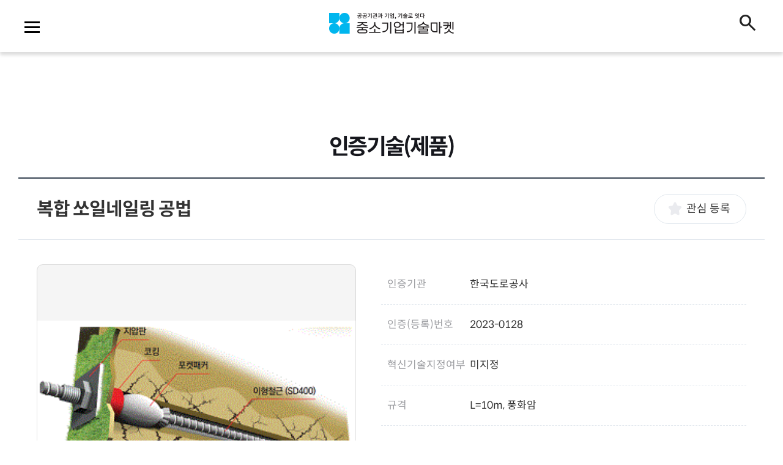

--- FILE ---
content_type: text/html;charset=utf-8
request_url: https://www.techmarket.kr/techView.do?idx=1491
body_size: 67988
content:
<!DOCTYPE html>
<html lang="ko">
<head>
<meta charset="UTF-8">
<meta name="Referrer" content="origin">
<meta http-equiv="Content-Script-Type" content="text/javascript">
<meta http-equiv="Content-Style-Type" content="text/css">
<meta http-equiv="X-UA-Compatible" content="IE=edge">
<meta name="viewport"
	content="user-scalable=no, initial-scale=1.0, maximum-scale=1.0, width=device-width">
<meta name='description' content='중소기업기술마켓' />
<meta name='keywords'
	content='중소기업, 기술마켓, 중소기업기술마켓, 통합기술마켓, SOC기술마켓, ICT기술마켓, 에너지기술마켓, 지원HUB, 중소기업지원' />
<meta name="google-site-verification" content="tM6Zzf1TdOwwHleCM5N2fBBpW47ga_aRQJQMbiMpGjw" />
<title>중소기업기술마켓</title>

<link rel="icon" href="../img/new/favicon.png" type="image/x-icon"> 

<!-- 221101 before -->
<!-- <link rel="stylesheet" type="text/css" href="../css/swiper.css" /> -->
<!-- <link rel="stylesheet" type="text/css" href="../css/common.css?2118" /> -->
<link rel="stylesheet" type="text/css" href="../css/magnific-popup.css" />

<!-- 231018 new start-->
<link rel="stylesheet"
	href="https://fonts.googleapis.com/css2?family=Material+Symbols+Outlined:opsz,wght,FILL,GRAD@24,400,0,0" />
<link rel="stylesheet" href="../js/new/swiper/swiper.min.css">
<link rel="stylesheet" href="../css/new/main.css">

<!--------구글폰트------------->

<link rel="preconnect" href="https://fonts.googleapis.com">
<link rel="preconnect" href="https://fonts.gstatic.com" crossorigin>
<link
	href="https://fonts.googleapis.com/css2?family=Noto+Sans+KR:wght@100;200;300;400;500;600;700;800;900&display=swap"
	rel="stylesheet">

<script src="../js/new/jquery-3.7.0.min.js"></script>
<script src="../js/new/swiper/swiper.min.js"></script>
<script src="../js/new/swiper/swiper-animation.min.js"></script>
<script src="../js/new/swiper/swiper.setting.js"></script>
<script src="../js/new/main.js"></script>
<script src="../js/new/fontawesome_c743c2473d.js"></script>
<!-- 231018 new end-->


<!-- 221101 after -->
<!-- <link rel="stylesheet" href="https://cdn.jsdelivr.net/npm/swiper/swiper-bundle.min.css"/> -->
<link rel="stylesheet"
	href="https://cdn.jsdelivr.net/npm/swiper@9/swiper-bundle.min.css" />
<link rel="stylesheet" href="../css/fonts.css">
<link rel="stylesheet" href="../css/common/layout.css">
<link rel="stylesheet" href="../css/main/layout.css">
<link rel="stylesheet" href="../css/sub/layout.css">
<!-- 혁신제품 -->
<link rel="stylesheet" href="../css/sub/layout_inno.css">

<!-- <link rel="stylesheet" href="../js/jquery-ui-1.12.1/jquery-ui.css">-->
<!-- <script src="../js/jquery-ui-1.12.1/jquery-ui.min.js"></script> -->
<script src="../js/jquery-1.12.4.min.js"></script>
<script src="../js/jquery.magnific-popup.min.js"></script>
<script src="../js/jquery-ui-1.12.1/jquery-ui.js"></script>
<link rel="stylesheet" href="../js/jquery-ui-1.12.1/jquery-ui.css">

<script src="../js/ui.js?2118"></script>
<script src="../js/public.js?2118"></script>

<!-- 221101 before -->
<!-- <script src="../js/swiper.min.js"></script> -->

<!-- 221101 after -->
<!-- <script src="https://cdn.jsdelivr.net/npm/swiper/swiper-bundle.min.js"></script> -->
<script src="https://cdn.jsdelivr.net/npm/swiper@9/swiper-bundle.min.js"></script>
<script src="https://cdn.jsdelivr.net/npm/chart.js"></script>
<script src="../js/user/common.js"></script>
<script src="../js/user/sub.js"></script>

<style type="text/css">
    /*20250117 : 마이페이지 > 실적관리 : 추가 : 기술평가*/
    .detail_followup .horizon-view > .box{margin:0;padding:5px 20px !important;border-bottom:solid 1px #E2E8EE;}
    .detail_followup .info-table .box{flex-direction:row;margin:0;align-items:center;}
    .detail_followup .horizon-view .info-table.box-table .select_score{padding-right:0;}
    .detail_followup .horizon-view .info-table.box-table .select_score .box .tit{margin-bottom:0;}
    /*//20250117*/
</style>



</head>
<body>

	<script>
	$(function(){


		openLayerPopup();
	});


	function openLayerPopup(){
		$('.pop_zone').each(function(index, item){
			if(getCookie('popup_' + $(this).data('idx'))!='N'){
				$(this).show();
				return false;
			} else {
				$(this).hide();
			}
		});
	}

	function closeLayerPopup(obj){
		var popup = $(obj).parent().parent().parent().parent();

		if($(obj).parent().siblings('.not_open').find('input[type=checkbox]').is(':checked')){
			setCookie('popup_' + popup.data('idx'), 'N', 1);
		}

		popup.remove();

		openLayerPopup();
	}


	function mainHref(href){
		if($('#full_menu').css('display')=='none'){
			location.href = href;
		}
	}
</script>

	<div class="full-menu-container">
    <div class="full-menu-wrap">
        <div class="full-menu-close-btn" id="full_menu_close_btn">
            <a href="javascript:;">
                <img src="../img/user/close_btn_01.svg" alt="닫기" class="ver-pc">
                <img src="../img/user/close_btn_02.svg" alt="닫기" class="ver-mobile">
            </a>
        </div>
        <div class="flex">
            <div class="left flex">
                <div class="full-menu-title">
                    <span>중소기업과</span>
                    <span>하나되는</span>
                    <span>더 나은 미래</span>
                </div>
                <div class="util-wrap">
                    <ul class="util">
    <li class="menu_log">
                            <a href="loginForm.do">
                                <img src="../img/user/lock-line.svg" alt="로그인">
                                <span>로그인</span>
                            </a>
                        </li>
                        <li class="menu_join">
                            <a href="memberJoinAgree.do">
                                <img src="../img/user/user-3-line.svg" alt="회원가입">
                                <span>회원가입</span>
                            </a>
                        </li>
        </ul>
                </div>
            </div>
            <div class="right">
                <ul>
                    <li class="flex main-right menus-wrap">
                        <div class="left menu01">
                            <span>기술마켓소개</span>
                        </div>
                        <div class="right">
                            <ul class="menu02 flex">
                                <li><a href="socIntro.do">기술마켓 개요</a></li>
                                <li><a href="socSupport.do">기술마켓 지원내용</a></li>
                                <li><a href="orgIntro.do?searchOrg=2">참여기관</a></li>
                                <li><a href="contactList.do">연락처</a></li>
                            </ul>
                        </div>
                    </li>
                    <li class="flex main-right menus-wrap">
                        <div class="left menu01 announce">
                            <span>통합공모</span>
                        </div>
                        <div class="right">
                            <ul class="menu02 flex">
                                <li class="flex">
                                    <a href="contestNoticeList.do">인증공모</a>
                                    <ul class="menu03">
                                        <li><a href="contestIntro.do">심사체계</a></li>
                                        <li><a href="contestNoticeList.do">인증공모 공고</a></li>
                                        <li><a href="contestOrgList.do">인증공모 신청</a></li>
                                    </ul>
                                </li>
                                <li class="flex">
                                    <a href="rndNoticeList.do">R&amp;D공모</a>
                                    <ul class="menu03">
                                        <li><a href="contestNoticeList.do">R&amp;D공모 공고</a></li>
                                        <!-- <li><a href="rndOrgList.do">R&amp;D공모 신청</a></li> -->
                                    </ul>
                                </li>
                            </ul>
                        </div>
                    </li>
                    <li class="flex main-right menus-wrap">
                        <div class="left menu01">
                            <span>인증기술(제품)</span>
                        </div>
                        <div class="right">
                            <ul class="menu02 flex">
                                <li><a href="techList.do">인증기술(제품)</a></li>
                                <!-- <li><a href="techList.do">SOC인증기술 등록신청</a></li> -->
                            </ul>
                        </div>
                    </li>
                    <li class="flex main-right menus-wrap">
                        <div class="left menu01">
                            <span>지식재산권 거래</span>
                        </div>
                        <div class="right">
                            <ul class="menu02 flex">
                                <li class="flex">
                                    <a href="ipList.do">지식재산권 현황</a>
                                    <!-- <ul class="menu03">
                                        <li><a href="ipList.do">지식재산권 현황</a></li>
                                        <li><a href="javascript:void(0);" onclick="javascript:alert('준비중');">기술이전 안내</a></li>
                                    </ul> -->
                                </li>
                            </ul>
                        </div>
                    </li>
                    <li class="flex main-right menus-wrap" style="display: none;">
                        <div class="left menu01">
                            <span>지원사업</span>
                        </div>
                        <div class="right">
                            <ul class="menu02 flex">
                                <!-- <li><a href="supportHubList.do">지원허브</a></li> -->
                                <li><a href="togetherProgramList.do"><!-- 기관별 동반성장 프로그램 -->지원허브</a></li>
                                <li><a href="bidNoticeList.do">입찰공고</a></li>
                                <li><a href="togetherSystemList.do">동반성장 제도·법령</a></li>
                            </ul>
                        </div>
                    </li>
                    <li class="flex main-right menus-wrap">
                        <div class="left menu01">
                            <span>게시판</span>
                        </div>
                        <div class="right">
                            <ul class="menu02 flex">
                                <li><a href="noticeList.do">공지사항</a></li>
                                <li><a href="newsList.do">보도자료</a></li>
                                <li><a href="archiveList.do">자료실</a></li>
                                <li><a href="faqList.do">자주하는 질문</a></li>
                            	<li><a href="publicInformationList.do">정보공개</a></li>
	                                <li><a href="businessMeetingList.do">비즈미팅</a></li>
	                                <li><a href="queryList.do">문의</a></li>
                                <li><a href="bidNoticeList.do">입찰공고</a></li>
                            </ul>
                        </div>
                    </li>
                    <li class="flex main-right menus-wrap">
                        <div class="left menu01">
                            <span>기업성장응답센터</span>
                        </div>
                        <div class="right">
                            <ul class="menu02 flex">
                                <li><a href="/centerIntro.do">소개</a></li>
                                <li><a href="/centerList.do">기관별홈페이지</a></li>
                            </ul>
                        </div>
                    </li>
                    <li class="flex main-right menus-wrap speciall" style="cursor: pointer;">
                        <div class="menu01">
                            <span onclick="openPopBtn()">중소기업지원기관</span>
                        </div>
                    </li>
                </ul>
            </div>
        </div>
    </div>
</div>
<div class="background_plate_black"></div>

<script>
    function openPopBtn() {

    var _width = '650';
    var _height = '380';

    // 팝업을 가운데 위치시키기 위해 아래와 같이 값 구하기
    var _left = Math.ceil(( window.screen.width - _width )/2);
    var _top = Math.ceil(( window.screen.height - _height )/2);

    window.open('/url', 'popup-test', 'width='+ _width +', height='+ _height +', left=' + _left + ', top='+ _top );

    }
</script><div id="wrap"
		class="tech tech">

		<div class="soc_wrap">

			<div class="soc_container pt30 pb30 soc_pc_con">
			
			
			<div>
					<!--  
					<audio src="/js/soc_music.wav" controls loop></audio>
					-->
					<!--
					<audio src="https://ccrma.stanford.edu/~jos/mp3/harpsi-cs.mp3" controls loop></audio> 
					-->
					 <audio controls controlsList="nodownload noplaybackrate" loop>
						  <source src="/js/soc_music.wav" type="audio/wav">브라우저가 오디오를 지원하지 않습니다.
					</audio>
					<div style='font-size:12px; line-height: 20px; margin-left:20px;'>중소기업기술마켓, CM송으로 만나보세요♬</div>
				</div>
			
			
			
				<form id="searchAll" method="get">
				<div class="soc_search">
					<input class="soc_search_box" type="text" name="searchKeyword" id="mainSearch"
						placeholder="기술, 제품 등 검색어를 입력하세요." autocomplete="off" value="">
					<div id="search" class="soc_search_btn">
						<a onclick="searchAll()"> <span>검색</span> <span
							class="material-symbols-outlined">search</span>
						</a>
					</div>
<!-- 					<div class="soc_chatbot_btn"> -->
<!-- 						<a href="https://poc.vaiv.kr/ex/search" target="_blank" title="새창열림"> -->
<!-- 							<span>기술마켓챗봇</span> -->
<!-- 						</a> -->
<!-- 							<img src="../img/main/main_beta.png" alt="" class="btn_beta"> -->
<!-- 							<img src="../img/main/main_cursor.png" alt="" class="btn_cursor"> -->
<!-- 					</div> -->
				</div>
				</form>
				<nav class="soc_member">
					<ul>
						<li><a href="/loginForm.do"> <img
										src="../img/new/login.png" alt="로그인">
										<p>로그인</p>
								</a></li>
								<li><a href="/memberJoinAgree.do"> <img
										src="../img/new/join.png" alt="회원가입">
										<p>회원가입</p>
								</a></li>

							<li class="soc_zoom"><span onclick="zoomOut();">-</span> <span
							class="soc_zoom_num" onclick="zoomReset();">100%</span> <span
							onclick="zoomIn();">+</span></li>
					</ul>
				</nav>

			</div>
			<!-------soc_container--------->

			<!---------header 시작----------->
			<header class="soc_header">
				<div class="soc_container">
					<div class="soc_logo">
						<a href="/"> <img src="../img/new/soc_logo.png" alt="로고">
						</a>
					</div>
					<nav class="soc_member_t">
						<ul>
							<li><a href="" class="soc_zoom_t"> <span
									class="material-symbols-outlined">search</span>
							</a></li>
						</ul>
					</nav>
					<nav class="soc_gnb">
						<ul>
							<li><a href="/socIntro.do">기술마켓 소개</a>
								<ul class="soc_gnb_sub soc_gnb_sub1">
									<li><a href="/socIntro.do">기술마켓 개요</a></li>
									<!-- 
									<li>
										<a href="/socSupport.do">기술마켓 지원내용</a>
									</li> 
									-->
									<!-- 
									<li><a href="/orgIntro.do?searchOrg=2">참여기관</a></li>
									-->
									<li><a href="/contactList.do">연락처</a></li>
								</ul></li>
							<li><a href="/contestNoticeList.do">인증/혁신 공모</a>
								<ul class="soc_gnb_sub soc_gnb_sub2">
									<li ><a
										href="/contestNoticeList.do">인증공모</a></li>
									<li ><a
										href="/innoNoticeList.do">혁신제품 지정 공모</a></li>
									<li ><a
										href="/rndNoticeList.do">R&amp;D공모</a></li>
									<li ><a
										href="/rndOrgList.do">R&amp;D공모 신청</a></li>

								</ul></li>
							<li><a href="/techList.do">인증기술(제품)</a>
								<ul class="soc_gnb_sub soc_gnb_sub3">
									<li><a href="/techList.do">인증기술(제품)</a></li>
									<li><a href="/etcList.do">기타기술(제품)</a></li>
									<li><a href="/techList.do?searchType=&searchItem=&searchKeyword=&searchCert=CT_AI">AI적용기술</a></li>
									<li><a href="/techList.do?searchType=&searchItem=&searchKeyword=&searchCert=CT_INNO">혁신제품</a></li>
								</ul></li>

							<li><a href="/supportNoticeList.do">지원사업</a>
								<ul class="soc_gnb_sub soc_gnb_sub6">
									<li><a href="/supportProgramList.do">우대/일반프로그램</a></li>
									<!--
									<li><a href="/supportNoticeList.do">우대프로그램</a></li>
									<li><a href="/supportBusinessList.do">지원프로그램</a></li>
									-->
									<li><a href="/consultingList.do">컨설팅 신청</a></li>
								</ul></li>

							<li><a href="/noticeList.do">알림마당</a>
								<ul class="soc_gnb_sub soc_gnb_sub7">
									<li><a href="/noticeList.do">공지사항</a></li>
									<li><a href="/newsList.do">보도자료</a></li>
									<li><a href="/contestCommunicationList.do">기업소통</a></li>
									<li><a href="/bidNoticeList.do">입찰공고</a></li>
									</ul></li>
								<li><a href="/archiveList.do">고객센터</a>
								<ul class="soc_gnb_sub soc_gnb_sub8">
									<li><a href="/archiveList.do">정책·제도</a></li>
									<li><a href="/publicInformationList.do">정보공개</a></li>
									<li><a href="/businessMeetingList.do">비즈미팅</a></li>
									<li><a href="/faqList.do">자주하는 질문</a></li>
									<li><a href="/queryList.do">문의</a></li>
									<!-- <li><a href="/newList.do">홍보자료</a> </li> -->
								</ul></li>
							<li><a href="/centerIntro.do">기업성장응답센터</a>
								<ul class="soc_gnb_sub soc_gnb_sub9">
									<li><a href="/centerIntro.do">소개</a></li>
									<li><a href="/orgCenterList.do">기관별 홈페이지</a></li>
								</ul></li>
								<li><a href="/ipList.do">지식재산권</a>
								<ul class="soc_gnb_sub soc_gnb_sub10">
									<li><a href="/ipList.do">지식재산권 현황</a></li>
								</ul></li>
								
							<!-- <li>
               <a href="#" onclick="openPopBtn()">중소기업 지원기관</a>
              </li> -->
						</ul>
					</nav>

					<div class="soc_modal">
						<div></div>
						<div></div>
						<div></div>
					</div>

				</div>
			</header>

			<div class="soc_sitemap" style="display: none;">

				<nav class="soc_gnb_m">
					<div class="soc_m_close">
						<span class="material-symbols-outlined"> close </span>
						<div class="soc_m_login">
							<a href="/loginForm.do" target="_blank"> <img src="../img/new/login.png"
								alt="로그인"> <span>로그인</span>
							</a>
						</div>
						<div class="soc_m_join">
							<a href="/memberJoinAgree.do" target="_blank"> <img src="../img/new/join.png"
								alt="회원가입"> <span>회원가입</span>
							</a>
						</div>
					</div>
					<ul>
						<li><a href="/socIntro.do"> 기술마켓 소개 </a>
							<ul class="soc_sub_m soc_sub_m1">
									<li><a href="/socIntro.do">기술마켓 개요</a></li>
									<!-- <li>
                    <a href="/socSupport.do">기술마켓 지원내용</a>
                  </li> -->
									<!--
									<li><a href="/orgIntro.do?searchOrg=2">참여기관</a></li>
									-->
									<li><a href="/contactList.do">연락처</a></li>
							</ul>
							<div class="soc_m_toogle soc_m_toogle1">
								<span class="material-symbols-outlined"> expand_more </span>
							</div></li>
							
						<li><a href="/contestNoticeList.do">통합공모</a>
							<ul class="soc_sub_m soc_sub_m2">
									<li ><a
										href="/contestNoticeList.do">인증공모</a></li>
									<li ><a
										href="/innoNoticeList.do">혁신제품지정공모</a></li>
									
									<li ><a
										href="/rndNoticeList.do">R&amp;D공모</a></li>
									<li ><a
										href="/rndOrgList.do">R&amp;D공모 신청</a></li>
							</ul>
							<div class="soc_m_toogle soc_m_toogle2">
								<span class="material-symbols-outlined"> expand_more </span>
							</div></li>
							
						<li><a href="/techList.do">인증기술(제품)</a>
							<ul class="soc_sub_m soc_sub_m3">
								<!-- ul class="soc_gnb_sub soc_gnb_sub3" -->
									<li><a href="/techList.do">인증기술(제품)</a></li>
									<li><a href="/etcList.do">기타기술(제품)</a></li>
									<li><a href="/techList.do?searchType=&searchItem=&searchKeyword=&searchCert=CT_AI">AI적용기술</a></li>
									<li><a href="/techList.do?searchType=&searchItem=&searchKeyword=&searchCert=CT_INNO">혁신제품</a></li>
							</ul>
							<div class="soc_m_toogle soc_m_toogle3">
								<span class="material-symbols-outlined"> expand_more </span>
							</div>
						</li>
							
								
						<li><a href="/supportNoticeList.do">지원사업</a>
							<ul class="soc_sub_m soc_sub_m6">
								<li><a href="/supportProgramList.do">우대/일반프로그램</a></li>
								<!--
								<li><a href="/supportNoticeList.do">우대프로그램</a></li>
								<li><a href="/supportBusinessList.do">지원프로그램</a></li>
								-->
								<li><a href="/consultingList.do">컨설팅 신청</a></li>
									
							</ul>
							<div class="soc_m_toogle soc_m_toogle6">
								<span class="material-symbols-outlined"> expand_more </span>
							</div>
						</li>
						<li><a href="">알림마당</a>
							<ul class="soc_sub_m soc_sub_m7">
								<li><a href="/noticeList.do">공지사항</a></li>
								<li><a href="/newsList.do">보도자료</a></li>
								<li><a href="/contestCommunicationList.do">기업소통</a></li>
								<li><a href="/bidNoticeList.do">입찰공고</a></li>
							</ul>
							<div class="soc_m_toogle soc_m_toogle7">
								<span class="material-symbols-outlined"> expand_more </span>
							</div>
						</li>
						<li><a href="">고객센터</a>
							<ul class="soc_sub_m soc_sub_m8">
								
									<li><a href="/archiveList.do">정책·제도</a></li>
									<li><a href="/publicInformationList.do">정보공개</a></li>
									<li><a href="/businessMeetingList.do">비즈미팅</a></li>
									<li><a href="/faqList.do">자주하는 질문</a></li>
									<li><a href="/queryList.do">문의</a></li>
									<!-- <li><a href="/newList.do">홍보자료</a> </li> -->
							</ul>
							<div class="soc_m_toogle soc_m_toogle8">
								<span class="material-symbols-outlined"> expand_more </span>
							</div>
						</li>
						<li><a href="/centerIntro.do">기업성장응답센터</a>
							<ul class="soc_sub_m soc_sub_m9">
								<li><a href="/centerIntro.do">소개</a></li>
								<li><a href="/orgCenterList.do">기관별 홈페이지</a></li>
							</ul>
							<div class="soc_m_toogle soc_m_toogle9">
								<span class="material-symbols-outlined"> expand_more </span>
							</div>
						</li>
						<li><a href="/ipList.do">지식재산권거래</a>
							<ul class="soc_sub_m soc_sub_m10">
								<li><a href="/ipList.do">지식재산권 현황</a></li>
							</ul>
							<div class="soc_m_toogle soc_m_toogle10">
								<span class="material-symbols-outlined"> expand_more </span>
							</div>
						</li>
						<!-- li class="soc_m_help"><a href="#" onclick="openPopBtn()">지원HUB</a></li> -->
					</ul>
				</nav>

				<div class="soc_sitemap_left">
					<div class="soc_sitemap_title">
						<p>중소기업과</p>
						<p>하나되는</p>
						<p>더 나은 미래</p>
					</div>
					<div class="soc_sitemap_logo">
						<img src="./img/new/site_logo.png" alt="사이트맵 로고">
					</div>
				</div>
				<div class="soc_sitemap_right">
					<div class="soc_sitemap_close">
						<span class="material-symbols-outlined"> close </span>
					</div>
					<ul class="soc_sitemap_gnb">
						<li><span>기술마켓 소개</span>
							<ul class="soc_sitemap_sub">
								<li><a href="/socIntro.do">기술마켓 개요</a></li>
								<!-- <li>
                  <a href="#">기술마켓 지원내용</a>
                </li> -->
								<!--
								<li><a href="/orgIntro.do?searchOrg=2">참여기관</a></li>
								-->
								<li><a href="/contactList.do">연락처</a></li>
							</ul></li>
						<li><span>통합공모</span>
							<ul class="soc_sitemap_sub">
									<li ><a
										href="/contestNoticeList.do">인증공모</a></li>
									<li ><a
										href="innoNoticeList.do">혁신제품 지정 공모</a></li>
									<li ><a
										href="/rndNoticeList.do">R&amp;D공모</a></li>
									<li ><a
										href="/rndOrgList.do">R&amp;D공모 신청</a></li>
									

							</ul></li>
						<li><span>인증기술(제품)</span>
							<ul class="soc_sitemap_sub">
								<li><a href="/techList.do">인증기술(제품)</a></li>
								<li><a href="/etcList.do">기타기술(제품)</a></li>
								<li><a href="/techList.do?searchType=&searchItem=&searchKeyword=&searchCert=CT_AI">AI적용기술</a></li>
								<li><a href="/techList.do?searchType=&searchItem=&searchKeyword=&searchCert=CT_INNO">혁신제품</a></li>
							</ul></li>

						<li><span>지원사업</span>
								<ul class="soc_sitemap_sub">
									<li><a href="/supportProgramList.do">우대/일반프로그램</a></li>
									<!--
									<li><a href="/supportNoticeList.do">우대프로그램</a></li>
									<li><a href="/supportBusinessList.do">지원프로그램</a></li>
									-->
									<li><a href="/consultingList.do">컨설팅 신청</a></li>
								</ul></li>							
						<li><span>알림마당</span>
							<ul class="soc_sitemap_sub">
								<li><a href="/noticeList.do">공지사항</a></li>
								<li><a href="/newsList.do">보도자료</a></li>
								<li><a href="/contestCommunicationList.do">기업소통</a></li>
								<li><a href="/bidNoticeList.do">입찰공고</a></li>
							</ul></li>
						<li><span>고객센터</span>
							<ul class="soc_sitemap_sub">
								<li><a href="/archiveList.do">정책·제도</a></li>
								<li><a href="/publicInformationList.do">정보공개</a></li>
								<li><a href="/businessMeetingList.do">비즈미팅</a></li>
								<li><a href="/faqList.do">자주하는 질문</a></li>
								<li><a href="/queryList.do">문의</a></li>
							</ul></li>
						<li><span>기업성장응답센터</span>
							<ul class="soc_sitemap_sub">
								<li><a href="/centerIntro.do">소개</a></li>
								<li><a href="/orgCenterList.do">기관별 홈페이지</a></li>
							</ul></li>
						<li><span>지식재산권 거래</span>
							<ul class="soc_sitemap_sub">
								<li><a href="/ipList.do">지식재산권 현황</a></li>
							</ul></li>							
						<!-- <li><span class="hub">중소기업지원기관</span>
            	<ul class="soc_sitemap_sub">
	                <li>
	                  <a href="#" onclick="openPopBtn()">중소기업지원기관</a>
	                </li>
              </ul>
            </li> -->
					</ul>

				</div>

			</div>
			<!---------header 끝----------->
			<!-- <form id="searchAll" action="/search/searchAll.do"></form> -->
			<!-- //header -->

			<script>

$(function(){
	
	//임시 홈 이동
	$(".soc_logo").click(function(){
		location.href= "/";
	});
	//허브 이동
	$("#hub").click(function(){
		openPopBtn();
	});
	/* $("#search").click(function(){
		searchAll();
	}); */
	

	$('[name=searchKeyword]').on('keydown', function(){
		if(event.keyCode==13){
			searchAll();
		}
	})


	//실서버 추천검색어
	if(window.location.pathname.startsWith('/search')){
		$.ajax({
			method:'get',
			url:'/searchSuggestWord.do',
			data:{searchKeyword : $('[name=searchKeyword]').val()},
			dataType:'json',
			success:function(res){
				createSuggest(res);
			}
		});
	}

	//인기검색어 클릭 검색
	$(document).on('click', '.header-search .search-word-wrap .swiper-container span, .popularity_rank .left_area span', function(){
		var text = $(this).text();
		text = text.replace('# ', '');
		$('[name=searchKeyword]').val(text);
		searchAll();
	});

	function createSuggest(data){
		if(data[0] != '') {
			$.each(data, function(index, item){
				if(item != ''){
					var html = `<div class="swiper-slide">
									<span> # `+item+` </span>&nbsp;&nbsp;
								</div>`;
					$('.header-search .search-word-wrap .swiper-container .swiper-wrapper').append(html);
				}
			});
		}
		if($('.header-search .search-word-wrap .swiper-container .swiper-wrapper').children().length == 0){
			$('.header-search .search-word-wrap').remove();
		}
	}
})
function searchAll(){
    var searchKeyword = $('[name=searchKeyword]').val().trim();

    const regex = /<[^>]*>|javascript:|vbscript:|on\w+\s*=/gi;
    searchKeyword = searchKeyword.replace(regex, '');   
	$('[name=searchKeyword]').val(searchKeyword);
	
    // 현재 포커스가 있는 요소의 ID가 'mainSearch'이고, 검색어가 비어 있으면 경고창을 표시합니다.
    if ($(':focus').attr('id') === 'mainSearch' && searchKeyword === '') {
        alert('검색어를 입력하여 주십시오.');
    } else {
        $('#searchAll').attr('action','/search/searchAll.do');
        $('#searchAll').submit();
    }
}


$('[name=searchKeyword]').autocomplete({
    source: function(request, response) {
        $.ajax({
            url: "/searchAutoComplete.do",
            data: {
		searchKeyword : $('[name=searchKeyword]').val()
	},
            dataType: "json",
            success: function(data) {
                response(data);
            }
        });
    }
});




    function openPopBtn() {
		var popupW = 1200;
		var popupH = 1200;
		var left = Math.ceil((window.screen.width - popupW)/2);
		var top = Math.ceil((window.screen.height - popupH)/2);
		//window.open('/supportNoticeList.do','','width='+popupW+',height='+popupH+',left='+left+',top='+top+',scrollbars=yes,resizable=no,toolbar=no,titlebar=no,menubar=no,location=no')
	}

</script><script type="text/javascript">
$(document).ready(function(){
	for(var i = 0; i <= 50; i++){
        $('.star_score .star_wrap .fill_num.score'+i).css('width',i*2+'%');
    }

	var thmListSwiper = new Swiper(".prd_img_box .thm_list",{
		slidesPerView: 4,
		freeMode: true,
		watchSlidesVisibility: true,
		watchSlidesProgress: true,
	});
	var imgListSwiper = new Swiper(".prd_img_box .img_list",{
        autoHeight : false,
        navigation: {
            nextEl: ".prd_img_box .swiper-button-next"
        // prevEl: ".prd_img_box .swiper-button-prev"
        },
        thumbs: {
            swiper: thmListSwiper
        },
        pagination: {
            el: ".swiper-pagination",
            type: "fraction",
        },
        // on : {
        //     init : function () {
        //         let attach_max = [];
        //         $('.img_list .swiper-slide a img').each(function(index){
        //             var maxheight = $(this).innerHeight()
        //             attach_max.push(maxheight);

        //             $('.img_list .swiper-slide a').css('height',Math.max.apply(null, attach_max));
        //         });
        //     },
        //     imagesReady : function () {

        //     },
        // }
	});

})

$(function() {
	for (var i = 0; i <= 50; i++) {
			$('.star_score .star_wrap .fill_num.score' + i).css('width',
					i * 2 + '%');
		}

		$(
				'.detail_followup .horizon-view .info-table.box-table .box.one_line .tit3 button')
				.click(
						function() {

							if ($('.evaluation_list_wrap').is(":visible")) {
								$('.evaluation_list_wrap').slideUp();
								$(
										'.detail_followup .horizon-view .info-table.box-table .box.one_line .tit3 button')
										.addClass('active');
							} else {
								$('.evaluation_list_wrap').slideDown();
								$(
										'.detail_followup .horizon-view .info-table.box-table .box.one_line .tit3 button')
										.removeClass('active');
							}
						});

		$('button.more_btn').click(function() {
			if ($('.detail_score_tech').is(":visible")) {
				$('.detail_score_tech').hide();
				$(this).find('img').removeClass('active');
			} else {
				$('.detail_score_tech').show();
				$(this).find('img').addClass('active');
			}
		});

		$('.detail_score_tech').click(function() {
			$('.detail_score_tech').hide();
			$(this).find('img').removeClass('active');
		});

		$('.select_score .right_area .like_btn input').click(
				function() {
					if ($('.select_score .right_area .like_btn input').is(
							":checked")) {
						$(this).next().find('img').attr('src',
								'/img/like_btn_blue.svg');
						$(this).next().find('img').attr('alt', '좋아요 버튼 활성화');
					} else {
						$(this).next().find('img').attr('src',
								'/img/like_btn_gray.svg');
						$(this).next().find('img').attr('alt', '좋아요 버튼 비활성화');
					}
				});
    });

</script>

<!-- page wrapper -->
<div class="page_wrap sub" ><!-- //prefix : sub -->

<!-- (공통) navigation -->
<div id="navigation">
	<!-- <div class="sticky_wrap">//20200909 추가 -->
		<div class="inner">
			<ul class="navi_list">
				<!-- <li><a href="javascript:;">홈</a></li>
				<li><a href="javascript:;">인증기술(제품)</a>
					<ul class="depth_list">
						<li><a href="socIntro.do">기술마켓소개</a></li>
						<li><a href="rndNoticeList.do">R&amp;D공모</a></li>
						<li><a href="contestIntro.do">SOC인증공모</a></li>
						<li><a href="techList.do">SOC인증기술(제품)</a></li> -->
						<!--
						<li><a href="orgContestList.do">기관별공모사업(R&amp;D)</a></li>
						-->
						<!-- <li><a href="ipOrgList.do">지식재산권 거래</a></li>
						<li><a href="togetherSystemList.do">동반성장</a></li>
						<li><a href="prList.do">디지털홍보관</a></li>
						<li><a href="noticeList.do">알림</a></li>
						</ul>
				</li> -->
				<!-- <li> -->
					<!-- <a href="javascript:;">인증기술(제품)</a> -->
					<!-- <ul class="depth_list"> -->
<!-- <li  class="current"><a href="techList.do">SOC인증기술(제품)</a></li> -->
	
	<!-- </ul> -->
				<!-- </li> -->
			</ul>
		</div>
	<!-- </div> -->
</div>
<!-- //(공통) navigation -->
<h2>인증기술(제품)</h2>
	<div class="sub_txt"></div>

	<div class="sub_cont sub03_wrap tech_view" id="tech_view">
		<div class="board_wrap">
			<div class="inner">
				<div class="board_detail">
                    <div class="board-title box-flex">
                        <h3>복합 쏘일네일링 공법</h3>
                        <div class="box2">
                            <div class="bottom_btn right">
                                <a href="javascript:void(0);" onclick="tryScrap('tech', 1491);" class="btn_green01 btn_scrap" id="btnScrap">관심 등록</a>
                            </div>
                        </div>
                    </div>

					<div class="prd_info_wrap">
						<!-- 이미지 -->
						<div class="prd_img_box">
							<div class="img_list swiper-container">
								<div class="swiper-wrapper">
									<div class="swiper-slide">
										<a class="img_file"><img src="/file/tech/20240320141459_21758.gif" onerror="this.src='../../../img/new/market_noImg4.png'" alt="복합 쏘일네일링 공법" /></a>
</div>
									</div>
								<!-- <div class="swiper-button-prev"></div> -->
							</div>
							<div class="thm_list swiper-container">
								<div class="swiper-wrapper">
									<div class="swiper-slide"><a href="javascript:;" ><img src="/file/tech/20240320141459_21758.gif" alt="" /></a></div>
										</div>
                                    <div class="swiper-button-next"></div>
                                    <div class="swiper-pagination"></div>
								</div>
							</div>
						<!-- 제품정보 -->
						<div class="prd_info_table">
							<div class="horizon-table horizon-table2">
								<div class="box dash_top">
                                    <div class="tit">인증기관</div>
                                    <div class="con">
                                    한국도로공사</div>
                                </div>
                                <div class="box dash_top">
                                    <div class="tit">인증(등록)번호</div>
                                    <div class="con">2023-0128</div>
                                </div>
                                <div class="box dash_top">
                                    <div class="tit">혁신기술지정여부</div>
									<div class="con">미지정</div>
									</div>
                                <div class="box dash_top">
                                 <!-- ICT가 아닐시와 ICT 일시를 구분, ICT 일시 규격 대신 단위가 표출되도록 -->
                                	<div class="tit">규격</div>  
                                    <!-- ICT가 아닐시와 ICT 일시를 구분, ICT 일시 규격 대신 단위가 표출되도록 -->
                                    
                                  	<div class="con">L=10m, 풍화암</div>
										</div>
                                
								<div class="box dash_top">
                                    <div class="tit">납품희망가 </div>
                                    
                             		
									<div class="con priceTag">607,551</div>
                                   		</div>
								
								<!--  
								
								-->
							<div class="box dash_top">
		                                    <div class="tit">기술적용실적</div>
				                            <div class="con">
	                                        	<div class="file_more_option">
		                                            <div class="left">
		                                                <p>-</p>
		                                                </div>
		                                            <div class="right active">
		                                                <button type="button">
														
		                                                	
		                                                    	더보기(<span>0</span>)
		                                                    </button>
		                                            </div>
		                                        </div>
		                                    </div>
                                		</div>	
								
                                <div class="box dash_top">
                                    <div class="tit">첨부파일</div>
									
									
									                       <div class="con">
                                        <div class="file_more">
                                            <div class="left">
                                                <p>-</p>
                                                </div>
											
											</div>
                                    </div>
                                </div>

                                <div class="box dash_top view_certificates align-item_center">
                                	<div class="tit">인증서 보기</div>
                                	<div class="con">
	                                    <a href="javascript:void(0);" class="btn btn-type-01 btn-print02" onclick="openCertReceipt('KOR');">인증서(한글)</a>
	                                    </div>
                                </div>
                                
								<!-- 
								1. 완전 미표출('A')
								ICT범용기술, 국민체육진흥공단, 한국공항공사
								
								2. 일부 미료출('B')
								한국환경공단
								 -->
								<!-- onclick event -->
								</div>
						</div>
						<div class="prd_detail">
							<div class="html_wrap">
								합성수지재 주름관과 이형철근으로 이루어진 보강재를 천공홀에 삽입 설치한 후 그라우트를 압력주입하여 비탈면 또는 구조물 기초지반의 전체적인 전단강도를 증가시켜 비탈면의 장기적인 안정성, 경제성, 시공성 확보가 가능한 공법</div>
						</div>
					</div>


<div class="info_wrap_gray">
                    <div class="info company_box">

					    <h4>기업 정보</h4>
					    <!-- 1. 미회원가입자가 아닐 시 s -->
					    <div class="horizon-table com_table">
	                            <div class="box">
	                                <div class="box01">
	                                    <div class="tit">기업명</div>
	                                	<div class="con">평화지오텍(주)</div>
	                                	</div>
	                                <div class="box02">
	                                    <div class="tit">사업자등록번호</div>
	                                    <div class="con">
											212-81-74934</div>
	                                	</div>
	                            	</div>
	                            	<div class="box">
		                                <div class="box01">
		                                    <div class="tit">대표자명</div>
			                                <div class="con">박종호</div>
			                                </div>
	                                	<div class="box02">
		                                    <div class="tit">법인등록번호</div>
		                                    <div class="con">
												110111-3390145</div>
		                                </div>
		                            </div>
	                            	<div class="box">
		                                <div class="box01">
		                                    <div class="tit">주소</div>
				                            <div class="con">경기도 하남시 미사대로 510 (덕풍동)&nbsp;812호, 813호</div>
	                                			</div>
	                                	<div class="box02">
	                                    	<div class="tit">홈페이지</div>
	                                    	<div class="con">
												http://www.phgeo.co.kr/</div>
	                                	</div>
	                            	</div>
	                            	<div class="box">
	                                	<div class="box01">
		                                    <div class="tit">대표번호</div>
		                                    <div class="con">
												031-744-3456</div>
		                                </div>
	                                	<div class="box02">
		                                    <div class="tit">팩스번호</div>
		                                    <div class="con">
												031-795-0133</div>
			                            </div>
			                        </div>
			                    </div>
			                <!-- 1. 미회원가입자가 아닐 시 e -->
						    <!-- 2. 미회원가입자일 시 s -->
						    <!-- 2. 미회원가입자일 시 e -->
		                </div>
		            </div>

		            <div class="info_wrap_gray pt0">
		                <div class="info manager">
		                    <!-- <h4>담당자 정보</h4> -->
		                    
		                    
		                    <!--  회원 인증기술(제품) 일 시 s -->
		                    <div class="horizon-table horizon-table2">
		                            <div class="box">
		                                <div class="title">
		                                    <img src="../img/person_icon.svg" alt="person">
		                                </div>
				                        <div class="con">-</div>
				                        </div>
			                            <div class="box">
			                                <div class="title">
			                                    <img src="../img/tel_icon.svg" alt="tel">
			                                </div>
					                        <div class="con">
				                                    <a href="tel:031-744-3456">031-744-3456</a>
				                                </div>
					                        </div>
			                            <div class="box">
			                                <div class="title">
			                                    <img src="../img/e-mail_icon.svg" alt="email">
			                                </div>
					                        <div class="con">
						                        	<a href="mailto:jspark3233@naver.com">jspark3233@naver.com</a>
						                        </div>
					                        </div>
				                    </div>
			                    <!--  회원 인증기술(제품) 일 시 e -->
		                    <!--  미회원 인증기술(제품) 일 시 s -->
		                    <!--  미회원 인증기술(제품) 일 시 e -->
			                    
			                </div>
			               
			            </div>
<!-- 2023-04-07 실적 평가 토글 더보기 레이아웃으로 변경 start -->
                <div class="info_wrap_gray more_st">
                	</div>
                <!-- 2023-04-07 실적 평가 토글 더보기 레이아웃으로 변경 end -->



				<!-- 23.10.29 심의자료 첨부파일 추가 start-->
				<div class="info_wrap_gray">
                    <div class="info company_box st01">
                        <h4>심의자료</h4>
                        <div class="box_wrap">
							<div class="file_more">
                                <div class="no_info_text">심의자료 없습니다.</div>
                                </div> 
                        </div>
                    </div>
                </div>
				
				<!-- 23.10.29 심의자료 첨부파일 추가 end -->


                <!-- 2023 02 07 -->
                <div class="info_wrap_gray">
                    <div class="info keyword">
                        <h4>키워드</h4>
                        <div class="box_wrap">
                        	<div class="no_info_text">키워드가 없습니다.</div>
                        	</div>
                    </div>
                </div>

                <div class="info_wrap_gray">
                    <div class="info recommend">
                        <h4>연관 추천 제품</h4>
                        <div class="product_wrap">

							<div class="no_info_text">연관 추천 제품이 없습니다.</div>
							</div>
                    </div>
                </div>

                    </div>
                </div><!-- board_detail종료 -->

            </div><!-- board_wrap종료 -->

				<div class="btns_wrap mt40">
					<a href="techList.do" class="btn_blue01 gray_blue01">목록으로</a>
				</div>
			</div>
		</div>
	</div>
</div>
<!-- //page wrapper -->
<form id="certForm" method="post">
	<input type="hidden" name="contestIdx" value="2325">
	<input type="hidden" name="formType">
	<input type="hidden" name="pageType" value="tech">
</form>

<form id="formContest" method="post">
	<input type="hidden" name="idxList">
	<input type="hidden" name="contestOneIdxList">
	<input type="hidden" name="titleList">
	<input type="hidden" name="status">
	<input type="hidden" name="result">
</form>

<script>

$(document).ready(function() {
    // 처음에 모든 p 요소 중 첫 번째 항목 외에는 숨기기
    //$(".tech_view .horizon-table .box .file_more_option .left p:not(:first-of-type)").hide();
    $(".tech_view .horizon-table .box .file_more_option .left div:not(:first-of-type)").hide();

    // '더보기' 버튼 클릭 이벤트 처리
    $('.tech_view .horizon-table .box .file_more_option .right button').click(function() {
        // 숨겨진 항목들이 보이지 않으면, 보이도록 설정
        if ($('.tech_view .horizon-table .box .file_more_option .left div:not(:first-of-type)').is(":visible") != true) {
            $(".tech_view .horizon-table .box .file_more_option .left div:not(:first-of-type)").slideDown();
            $('.tech_view .horizon-table .box .file_more_option .right').removeClass('active');
        }
        else {
            // 보이는 항목들을 다시 숨기기
            $(".tech_view .horizon-table .box .file_more_option .left div:not(:first-of-type)").slideUp();
            $('.tech_view .horizon-table .box .file_more_option .right').addClass('active');
        }
    });
});

    // 첨부파일 더보기 슬라이드토글 버튼
    $('.tech_view .horizon-table .box .file_more .right button').click(function(){
        if ($('.tech_view .horizon-table .box .file_more .left p:not(:first-of-type)').is(":visible") != true){
            $(".tech_view .horizon-table .box .file_more .left p:not(:first-of-type)").slideDown();
            $('.tech_view .horizon-table .box .file_more .right').removeClass('active')
        }
        else {
            $(".tech_view .horizon-table .box .file_more .left p:not(:first-of-type)").slideUp();
            $('.tech_view .horizon-table .box .file_more .right').addClass('active')
        }
    });

    // 첨부파일 더보기 갯수
    var filenum = $('.tech_view .horizon-table .box .file_more .left p').length - 1
    if(filenum < 0){
        $('.tech_view .horizon-table .box .file_more .right span').text(0);
    } else {
        $('.tech_view .horizon-table .box .file_more .right span').text(filenum);
    }

    // 실정정보 토글
    $('.more_st .company_box.st01 > .top_area_wrap .more_wrap').click(function(){
        // $('.more_st .company_box.st01 > ul > li:not(:first-of-type)').slideToggle();
        $(this).parent().siblings('ul').find('li:not(:first-of-type)').slideToggle();
    });

    // 인증서
    function openCertReceipt(formType){
		window.open("about:blank", "cert_receipt", "width=800, height=1000, top=0, left=0, scrollbars=no");

		$('#certForm').find('[name=formType]').val(formType);
		$("#certForm").attr("action", "contestCertReceipt.do");
		$("#certForm").attr("target", "cert_receipt");
		$("#certForm").submit();
	}




</script>

<!-- layer popup -->
<!-- 툴팁 레이어 -->
<div class="tooltip_layer" id="tt_prd_tip01">
	<div class="in_box">
		<p class="txt01">[인증]</p>
		<p class="txt02">공동심의를 거쳐 기술마켓에 등록된 제품</p>
	</div>
	<a href="javascript:;" class="btn_gotit" onclick="closeTip();">[닫기]</a>
</div>
<div class="tooltip_layer" id="tt_prd_tip02">
	<div class="in_box">
		<p class="txt01">[혁신인증]</p>
		<p class="txt02">기술마켓 등록 제품 중 정부로부터 인증제품으로 지정 받은 제품</p>
	</div>
	<a href="javascript:;" class="btn_gotit" onclick="closeTip();">[닫기]</a>
</div>
<!-- //툴팁 레이어 -->
<!-- //layer popup -->
<!-- floating navi -->
<!-- <ul id="floating_navi">
	<li>
		<a href="javascript:;" class="btn_page_up">위로 이동</a>
		<a href="javascript:;" class="btn_page_down">아래로 이동</a>
	</li>
</ul> -->
<!-- //floating navi -->

      <!--------footer---------->

      <footer class="soc_footer">

        <div class="soc_f_logo">
        <a href="./">
          <img src="../img/new/soc_logo.png" alt="footer_logo">
         </a>
        </div>

        <ul class="soc_copy">
          <li>
            <ul>
              <li>
                <a href="contactList.do"><span>·</span>연락처</a>
              </li>
              <li>
                <a href="privateInfoPolicy.do"><span>·</span> 개인정보처리방침</a>
              </li>
              <li>
                <a href="emailPolicy.do"><span>·</span> 이메일주소무단수집거부</a>
              </li>
              
            </ul>
          <li>COPYRIGHTⓒ TECHMARKET. All rights reserved.</li>
        </ul>
  
        <div class="soc_join">
          <span>관련기관 사이트</span>
          <div class="soc_join_btn">
            <span class="material-symbols-outlined">
              expand_less
            </span>
          </div>
          <ul class="opt-list">
				<li><a href="https://www.ex.co.kr" rel="noopener noreferrer" target="_blank">한국도로공사</a></li>
				    <li><a href="https://www.lh.or.kr/index.do" rel="noopener noreferrer" target="_blank">한국토지주택공사</a></li>
				    <li><a href="http://www.kr.or.kr" rel="noopener noreferrer" target="_blank">국가철도공단</a></li>
				    <li><a href="http://info.korail.com" rel="noopener noreferrer" target="_blank">한국철도공사</a></li>
				    <li><a href="https://www.airport.kr" rel="noopener noreferrer" target="_blank">인천국제공항공사</a></li>
				    <li><a href="https://www.airport.co.kr/www/main.do" rel="noopener noreferrer" target="_blank">한국공항공사</a></li>
				    <li><a href="https://www.lx.or.kr/kor.do" rel="noopener noreferrer" target="_blank">한국국토정보공사</a></li>
				    <li><a href="http://www.kotsa.or.kr" rel="noopener noreferrer" target="_blank">한국교통안전공단</a></li>
				    <li><a href="https://www.khug.or.kr" rel="noopener noreferrer" target="_blank">주택도시보증공사</a></li>
				    <li><a href="http://www.kab.co.kr/kab/home/main/main.jsp" rel="noopener noreferrer" target="_blank">한국부동산원</a></li>
				    <li><a href="https://www.kwater.or.kr" rel="noopener noreferrer" target="_blank">한국수자원공사</a></li>
				    <li><a href="https://www.keco.or.kr" rel="noopener noreferrer" target="_blank">한국환경공단</a></li>
				    <li><a href="https://www.ekr.or.kr/homepage/main.krc" rel="noopener noreferrer" target="_blank">한국농어촌공사</a></li>
				    <li><a href="https://www.icpa.or.kr/index.do" rel="noopener noreferrer" target="_blank">인천항만공사</a></li>
				    <li><a href="https://www.ygpa.or.kr" rel="noopener noreferrer" target="_blank">여수광양항만공사</a></li>
				    <li><a href="https://www.upa.or.kr" rel="noopener noreferrer" target="_blank">울산항만공사</a></li>
				    <li><a href="https://www.busanpa.com" rel="noopener noreferrer" target="_blank">부산항만공사</a></li>
				    <li><a href="https://www.srail.or.kr/main.do" rel="noopener noreferrer" target="_blank">주식회사 에스알</a></li>
				    <li><a href="https://home.kepco.co.kr/kepco/main.do" rel="noopener noreferrer" target="_blank">한국전력공사</a></li>
				    <li><a href="https://www.kogas.or.kr/site/koGas/main" rel="noopener noreferrer" target="_blank">한국가스공사</a></li>
				    <li><a href="https://www.koenergy.kr/kosep/fr/main.do" rel="noopener noreferrer" target="_blank">한국남동발전</a></li>
				    <li><a href="https://www.kospo.co.kr/sites/kospo/index.do" rel="noopener noreferrer" target="_blank">한국남부발전</a></li>
				    <li><a href="https://www.ewp.co.kr/kor/main/index.html" rel="noopener noreferrer" target="_blank">한국동서발전</a></li>
				    <li><a href="https://www.iwest.co.kr/sites/iwest/index.do" rel="noopener noreferrer" target="_blank">한국서부발전</a></li>
				    <li><a href="https://www.khnp.co.kr/main/index.do" rel="noopener noreferrer" target="_blank">한국수력원자력</a></li>
				    <li><a href="https://www.kpx.or.kr/" rel="noopener noreferrer" target="_blank">한국전력거래소</a></li>
				    <li><a href="https://www.energy.or.kr/" rel="noopener noreferrer" target="_blank">한국에너지공단</a></li>
				    <li><a href="https://www.kepco-enc.com/portal/index.do" rel="noopener noreferrer" target="_blank">한국전력기술</a></li>
				    <li><a href="https://www.komipo.co.kr/kor/main/main.do" rel="noopener noreferrer" target="_blank">한국중부발전</a></li>
				    <li><a href="https://www.kdhc.co.kr/kdhc/main/main.do" rel="noopener noreferrer" target="_blank">한국지역난방공사</a></li>
				    <li><a href="https://www.knfc.co.kr/" rel="noopener noreferrer" target="_blank">한전원자력연료(주)</a></li>
				    <li><a href="https://kdn.com/" rel="noopener noreferrer" target="_blank">한전KDN</a></li>
				    <li><a href="https://www.kps.co.kr/index.do" rel="noopener noreferrer" target="_blank">한전KPS</a></li>
				    <li><a href="https://www.korad.or.kr/korad/index.do" rel="noopener noreferrer" target="_blank">한국원자력환경공단</a></li>
				    <li><a href="https://www.kopo.ac.kr/intro.do" rel="noopener noreferrer" target="_blank">학교법인폴리텍</a></li>
				    <li><a href="https://www.koreatech.ac.kr/" rel="noopener noreferrer" target="_blank">한국기술교육대</a></li>
				    <li><a href="https://www.kamco.or.kr/main.do" rel="noopener noreferrer" target="_blank">한국자산관리공사</a></li>
				    <li><a href="https://www.nia.or.kr/site/nia_kor/main.do" rel="noopener noreferrer" target="_blank">한국지능정보사회진흥원</a></li>
				    <li><a href="https://www.kisa.or.kr/" rel="noopener noreferrer" target="_blank">한국인터넷진흥원</a></li>
				    <li><a href="" rel="noopener noreferrer" target="_blank">ICT범용기술</a></li>
				    <li><a href="https://www.kalis.or.kr/index.do" rel="noopener noreferrer" target="_blank">국토안전관리원</a></li>
				    <li><a href="https://www.koem.or.kr/site/koem/main.do" rel="noopener noreferrer" target="_blank">해양환경공단</a></li>
				    <li><a href="https://www.koroad.or.kr/" rel="noopener noreferrer" target="_blank">한국도로교통공단</a></li>
				    <li><a href="https://www.knoc.co.kr/" rel="noopener noreferrer" target="_blank">한국석유공사</a></li>
				    <li><a href="https://www.kgs.or.kr/" rel="noopener noreferrer" target="_blank">한국가스안전공사</a></li>
				    <li><a href="https://kogas-tech.or.kr/kor/index.do" rel="noopener noreferrer" target="_blank">한국가스기술공사</a></li>
				    <li><a href="https://www.kpetro.or.kr/index.do" rel="noopener noreferrer" target="_blank">한국석유관리원</a></li>
				    <li><a href="https://www.kesco.or.kr/main/main.do" rel="noopener noreferrer" target="_blank">한국전기안전공사</a></li>
				    <li><a href="www.posid.or.kr" rel="noopener noreferrer" target="_blank">우체국금융개발원</a></li>
				    <li><a href="https://www.pola.or.kr/web/main/mainPage.do" rel="noopener noreferrer" target="_blank">우체국물류지원단</a></li>
				    <li><a href="https://www.kca.kr/" rel="noopener noreferrer" target="_blank">한국방송통신전파진흥원</a></li>
				    <li><a href="https://www.iitp.kr/main.it" rel="noopener noreferrer" target="_blank">정보통신기획평가원</a></li>
				    <li><a href="https://kangwonland.high1.com/kangwonland/index.do" rel="noopener noreferrer" target="_blank">강원랜드</a></li>
				    <li><a href="https://www.kicox.or.kr/index.do" rel="noopener noreferrer" target="_blank">한국산업단지공단</a></li>
				    <li><a href="https://www.gwangju.go.kr" rel="noopener noreferrer" target="_blank">광주광역시</a></li>
				    <li><a href="https://www.komir.or.kr/" rel="noopener noreferrer" target="_blank">한국광해광업공단</a></li>
				    <li><a href="https://www.kra.co.kr/main.do" rel="noopener noreferrer" target="_blank">한국마사회</a></li>
				    <li><a href="https://www.ekape.or.kr/index.do" rel="noopener noreferrer" target="_blank">축산물품질평가원</a></li>
				    <li><a href="https://www.at.or.kr/home/apko000000/index.action" rel="noopener noreferrer" target="_blank">한국농수산식품유통공사</a></li>
				    <li><a href="https://www.grandkorea.com/main/default" rel="noopener noreferrer" target="_blank">그랜드코리아레저</a></li>
				    <li><a href="https://www.komsco.com/kor" rel="noopener noreferrer" target="_blank">한국조폐공사</a></li>
				    <li><a href="https://www.nps.or.kr/jsppage/nps_gate.jsp" rel="noopener noreferrer" target="_blank">국민연금공단</a></li>
				    <li><a href="https://www.hira.or.kr/main.do" rel="noopener noreferrer" target="_blank">건강보험심사평가원</a></li>
				    <li><a href="https://www.ssis.or.kr/index.do" rel="noopener noreferrer" target="_blank">한국사회보장정보원</a></li>
				    <li><a href="https://www.knps.or.kr/portal/main.do" rel="noopener noreferrer" target="_blank">국립공원공단</a></li>
				    <li><a href="https://www.nie.re.kr/" rel="noopener noreferrer" target="_blank">국립생태원</a></li>
				    <li><a href="https://www.koelsa.or.kr/" rel="noopener noreferrer" target="_blank">한국승강기안전공단</a></li>
				    <li><a href="https://www.kead.or.kr/" rel="noopener noreferrer" target="_blank">한국장애인고용공단</a></li>
				    <li><a href="https://www.comwel.or.kr/comwel/landing.jsp" rel="noopener noreferrer" target="_blank">근로복지공단</a></li>
				    <li><a href="https://www.fowi.or.kr/user/main/main.do" rel="noopener noreferrer" target="_blank">한국산림복지진흥원</a></li>
				    <li><a href="https://www.geps.or.kr/index" rel="noopener noreferrer" target="_blank">공무원연금공단</a></li>
				    <li><a href="https://www.kca.go.kr/home/main.do" rel="noopener noreferrer" target="_blank">한국소비자원</a></li>
				    <li><a href="https://www.hf.go.kr/ko/index.do" rel="noopener noreferrer" target="_blank">한국주택금융공사</a></li>
				    <li><a href="https://www.bohun.or.kr/main.php" rel="noopener noreferrer" target="_blank">한국보훈복지의료공단</a></li>
				    <li><a href="https://www.jdcenter.com/main.cs" rel="noopener noreferrer" target="_blank">제주국제자유도시개발센터</a></li>
				    <li><a href="https://www.semas.or.kr/web/main/index.kmdc" rel="noopener noreferrer" target="_blank">소상공인시장진흥공단</a></li>
				    <li><a href="https://www.koreaexim.go.kr/index" rel="noopener noreferrer" target="_blank">한국수출입은행</a></li>
				    <li><a href="https://www.kdic.or.kr/main.do" rel="noopener noreferrer" target="_blank">예금보험공사</a></li>
				    <li><a href="https://www.kspo.or.kr/kspo/main/main.do" rel="noopener noreferrer" target="_blank">국민체육진흥공단</a></li>
				    <li><a href="https://www.visitkorea.or.kr/" rel="noopener noreferrer" target="_blank">한국관광공사</a></li>
				    <li><a href="https://www.nhis.or.kr/nhis/index.do" rel="noopener noreferrer" target="_blank">국민건강보험공단</a></li>
				    <li><a href="https://www.kobaco.co.kr/" rel="noopener noreferrer" target="_blank">한국방송광고진흥공사</a></li>
				    <li><a href="https://www.keis.or.kr/main/index.do" rel="noopener noreferrer" target="_blank">한국고용정보원</a></li>
				    <li><a href="https://www.komsa.or.kr/kor.do" rel="noopener noreferrer" target="_blank">한국해양교통안전공단</a></li>
				    <li><a href="https://www.kosaf.go.kr/ko/main.do" rel="noopener noreferrer" target="_blank">한국장학재단</a></li>
				    <li><a href="https://www.kcarbon.or.kr/" rel="noopener noreferrer" target="_blank">한국탄소산업진흥원</a></li>
				    <li><a href="https://www.kfi.or.kr/portal/main/main.do" rel="noopener noreferrer" target="_blank">한국소방산업기술원</a></li>
				    <li><a href="https://www.molit.go.kr" rel="noopener noreferrer" target="_blank">국토교통부</a></li>
				    <li><a href="https://www.msit.go.kr" rel="noopener noreferrer" target="_blank">과학기술정보통신부</a></li>
				    <li><a href="https://www.motie.go.kr" rel="noopener noreferrer" target="_blank">산업통상자원부</a></li>
				    <li><a href="https://www.tp.or.kr" rel="noopener noreferrer" target="_blank">사립학교교직원연금공단</a></li>
				    <li><a href="" rel="noopener noreferrer" target="_blank">서울시설공단</a></li>
				    <li><a href="" rel="noopener noreferrer" target="_blank">한국수목원정원관리원</a></li>
				    <li><a href="" rel="noopener noreferrer" target="_blank">대한건설기계안전관리원</a></li>
				    <li><a href="" rel="noopener noreferrer" target="_blank">한국특허전략개발원</a></li>
				    <li><a href="" rel="noopener noreferrer" target="_blank">건설근로자공제회</a></li>
				    <li><a href="" rel="noopener noreferrer" target="_blank">건설기술교육원</a></li>
				    <li><a href="" rel="noopener noreferrer" target="_blank">공간정보품질관리원</a></li>
				    <li><a href="" rel="noopener noreferrer" target="_blank">국립항공박물관</a></li>
				    <li><a href="" rel="noopener noreferrer" target="_blank">농림수산식품교육문화정보원</a></li>
				    <li><a href="" rel="noopener noreferrer" target="_blank">코레일네트웍스(주)</a></li>
				    <li><a href="" rel="noopener noreferrer" target="_blank">코레일로지스</a></li>
				    <li><a href="" rel="noopener noreferrer" target="_blank">한국도로공사서비스㈜</a></li>
				    <li><a href="" rel="noopener noreferrer" target="_blank">한국사회적기업진흥원</a></li>
				    <li><a href="" rel="noopener noreferrer" target="_blank">한국잡월드</a></li>
				    <li><a href="" rel="noopener noreferrer" target="_blank">한국항로표지기술원</a></li>
				    <li><a href="" rel="noopener noreferrer" target="_blank">축산환경관리원</a></li>
				    <li><a href="www.seaman.or.kr" rel="noopener noreferrer" target="_blank">한국해양수산연수원</a></li>
				    <li><a href="www.sdco.or.kr" rel="noopener noreferrer" target="_blank">새만금개발공사</a></li>
				    <li><a href="https://www.foodpolis.kr" rel="noopener noreferrer" target="_blank">한국식품산업클러스터진흥원</a></li>
				    </ul>
          
        </div>
      </footer><!-------footer--------->

    </div><!-------wrap--------->




<div class="magnific_progress mfp-hide" style="text-align:center;">
	<img src="/img/loading.gif" style="width:96px;height:97px;" />
	<div class="msg">처리중입니다.</div>
</div>

<iframe name="iframe_process" src="about:blank" style="width:0px;height:0px;display:none;"></iframe>

<script>
	
</script>


</body>
</html>



--- FILE ---
content_type: text/css;charset=UTF-8
request_url: https://www.techmarket.kr/css/new/main.css
body_size: 37472
content:
@charset "UTF-8"; 
@import url('reset.css');
@import url('main_2.css');

.pc_br {display:block}
.t900_br{display:none}
.mobile_br{display:none}

@media all and (max-width:899px){
  .pc_br{display:none !important}
  .t900_br {display:block !important}
}
@media screen and (max-width: 480px) {
  .pc_br{display:block !important}
  .t900_br {display:none !important}
  .mobile_br{display:block !important;}
}
 
.pt30 {padding-top: 30px;}
.pb30 {padding-bottom: 30px;}

.main_popup_layer{position:absolute; left:358px; top:208px; width:430px; display:block; border:1px solid #666; background:#fff; z-index:100;}
.main_popup_layer img{width:100%;}
.main_popup_pagination .swiper-pagination-bullet {background-color:#ccffcc; opacity: 1;}
.main_popup_pagination .swiper-pagination-bullet-active{background-color:#ff0000;}

.popup_close_form{padding:5px 0}
.popup_close_form span{margin-left:10px; cursor:pointer}
#popup_close_chkbox{width:10px; height:10px; padding:10px;}

.wrap {margin: 0 auto; max-width: 1400px;}

.soc_container{
  max-width: 1400px; margin: 0 auto; position: relative;
  z-index: 0;
}

.soc_search {width: 677px; margin: 0 auto; display: flex;}
.soc_search_box {
  width: 588px; height: 60px; line-height: 60px; border-radius: 15px 15px 0 15px;
  box-sizing: border-box; border: 1px solid #ccc; box-shadow: 1px 2px 5px #c2c2c2;
  padding-left: 30px; font-size: 16px;outline-color: #01449b;
}
.soc_search_btn {
  width: 89px; height: 60px; background: #01449b; padding-left: 15px;
  border-radius: 15px 15px 15px 0; line-height: 60px; position: relative;
  box-shadow: 1px 2px 5px #c2c2c2;
}
.soc_chatbot_btn {
  width: 130px; height: 60px; background: #01a7e1; padding-left: 10px;
  border-radius: 15px; line-height: 65px; position: relative;margin-left:5px;
}
.soc_chatbot_btn a {
  color:#fff;
}

.soc_chatbot_btn:hover {
  background: #ffc400;transition:ease-in 0.3s;
}
.soc_chatbot_btn .btn_beta{position: absolute;top:-7px;right:-10px;width:45px;}
.soc_chatbot_btn .btn_cursor{position: absolute;bottom:-8px;width:20px;}

.soc_search_btn span {color: #fff;}
.soc_search_btn span:nth-child(2) {
  font-size: 20px; line-height: 20px; position: absolute; top: 22px;
  margin-left: 5px; opacity: 0.95;
}

.soc_member {
  position: absolute; right: 0; top: 30px;
}
.soc_member ul {display: flex;}
.soc_member li {margin-left: 15px; font-size: 13px; text-align: center;}
.soc_zoom span {font-size: 17px; line-height: 45px; cursor: pointer;}

/*--------header---------*/

.soc_header {
  box-shadow: 0px 5px 5px 0px #ddd; height: 65px; margin-top: 20px; 
  position: relative; z-index: 1;
}
.soc_logo {float: left;}

.soc_gnb {float: left; margin-top: 17px;}
.soc_gnb > ul {
  margin: 0 auto; display: flex; font-size: 17px; font-weight: 600;
  position: relative;
}
.soc_gnb > ul >li {
  margin-left: 34px; position: relative;
  text-align: center; padding-bottom:30px;
}
/* 以묒냼湲곗뾽 吏��썝湲곌� �엫�떆 二쇱꽍 */
/* .soc_gnb > ul >li:last-child {
  background: #01449b; padding: 10px 0px; box-sizing: border-box;
  border-radius: 15px;; font-weight: 500; font-size: 17px; position: absolute;
  right: -230px; top: -10px; width:180px; box-shadow:0px 5px 5px #ddd
} */
/*.soc_gnb > ul > li:last-child a {color: #fff82f;}*/
/* .soc_gnb > ul > li:last-child a {color: #fff;} */

.soc_gnb_sub{
  width: 170px; z-index: 9999; background: #fff; padding: 10px;
  position: absolute; left: 0; top: 35px; font-size: 17px; font-weight: 400;
  border: 1px solid #ccc; border-top: 4px solid #01449b; text-align: center;
  display: none;
}
.soc_gnb_sub li {padding: 15px 0;}
.soc_gnb > ul > li:hover .soc_gnb_sub {display: block;}
.soc_gnb_act a {color:#01449b; font-weight:600;}

.soc_gnb_sub1 {transform: translate(-18%);}
.soc_gnb_sub2 {transform: translate(-30%);}
.soc_gnb_sub3 {transform: translate(-5%);}
.soc_gnb_sub4 {transform: translate(-15%);}
.soc_gnb_sub5 {transform: translate(-32%);}
.soc_gnb_sub6 {transform: translate(-8%);}
.soc_gnb_sub7 {transform: translate(-8%);}
.soc_gnb_sub8 {transform: translate(-8%);}
.soc_gnb_sub9 {transform: translate(-8%);}
.soc_gnb_sub10 {transform: translate(-8%);}

.soc_modal {float: right; width: 25px; cursor: pointer; margin-top: 10px;}
.soc_modal div {background: #000; height: 3px; margin-top: 5px;}

.soc_member_t {display: none;}
.soc_member_m {display: none;}

/*-------硫붿씤 諛곕꼫 �닔�젙---------*/

.socm_sub_banner {display:none;}

/*---------site_map------------*/

.soc_sitemap {
  width: 100%; height: 100vh; position: fixed; left: 0; top: 0;
  background: #fff; z-index: 99999; display: flex;
}
.soc_sitemap_close {float: right;}
.soc_sitemap_left {
  width: 20%; height: 100vh; font-size: 3.2rem; font-weight: 600;
  background: url('/img/new/soc_site.jpg'); padding: 200px 0; color: #fff;
  display: flex; flex-wrap: nowrap; justify-content: center; position: relative;
}

.soc_sitemap_left p {margin-bottom: 10px;}
.soc_sitemap_logo {
  position: absolute; bottom: 0; 
}
.soc_sitemap_logo img {display: block; width: 100%;}

.soc_sitemap_right {
  padding: 100px 0 0 100px; display: flex;
  box-sizing: border-box; width: 80%; position: relative;
}

.soc_sitemap_gnb > li {
  padding: 30px 0; overflow: hidden; cursor: pointer;
}
.soc_sitemap_gnb > li span {
  font-size: 24px; font-weight: 600; float: left;
  display: block; width: 200px;
}

.soc_sitemap_sub {
  float: left; display: flex; font-size: 18px; font-weight: 400;
  margin-left: 150px; width: 900px;
}
.soc_sitemap_sub li {margin-right: 30px;}
.soc_sitemap_sub ul {
  float: right; border-left: 1px solid
  #ddd; margin-left: 15px; padding-left: 15px;
  box-sizing: border-box; font-weight: 300; 
}
.soc_sitemap_sub ul li {padding: 5px 0; font-size: 15px;}

.soc_sitemap_sub > li:hover a{
  color: #01449b; font-weight: 500; border-bottom: 1px solid #01449b;
  padding-bottom: 5px;
}
.soc_sitemap_sub ul li:hover{color: #0053be; font-weight: 400;}

.soc_sitemap_close {
  padding: 30px; box-sizing: border-box; position: absolute;
  top: 0; right: 0px; z-index: 99;
}
.soc_sitemap_close span {font-size: 45px; cursor: pointer; display: block;}

.soc_gnb_m {display: none;}

/*--------main_banner---------*/

.flex_cr {
  display: flex; justify-content: space-between; margin-bottom:80px;
}

#soc_main_swiper {
  width: 692px; height: 302px; overflow: hidden; position: relative; border-radius: 25px;
  margin:0 !important;
}

#soc_main_swiper .swiper-slide {
  width: 692px; height: 302px;
}


.soc_cate_swiper .swiper-slide img {
  display: block; height: 70%; width: 90%;
}


.swiper-button-prev::after {display: none;}
.swiper-button-next::after {display: none;}

.soc_banner_con {
  width: 227px; height: 47px; background: rgba(0, 0, 0, 0.9); color: #fff;
  position: absolute; bottom:0px; right: 0; z-index: 2; border-radius: 25px 0 25px 0;
}

.soc_banner_con .swiper-pagination {position: absolute; left: 15px; top: 13px; width: 50px;}
.soc_banner_con .swiper-button-pause {position: absolute; left: 145px; top: 14px;}
.soc_banner_con .swiper-pagination-current {font-size: 19px;}
.soc_banner_con .swiper-pagination-total {font-size: 15px;}
.soc_banner_con .swiper-button-prev, .soc_banner_con .swiper-button-next{
  position: absolute; top: 22.5px; font-size: 17px;
}
.soc_banner_con .swiper-button-prev {left: 92px;}
.soc_banner_con .swiper-button-next {left: 182px;}

/*--------sub_banner---------*/

.soc_bg_d {background: #f4f5f9; padding: 80px 0;}

.soc_sub_banner {width: 295px; height: 302px;}

.soc_sub_banner > ul > li {
  height: 85px; background: #fff; margin-bottom: 20px;
  border-radius: 15px; border: 1px solid #ababab; padding:21px 18px 18px 18px;
}
.soc_sub_banner > ul > li:nth-child(2), .soc_sub_banner > ul > li:nth-child(3){
  display: flex; position: relative; cursor: pointer;
}
.soc_sub_banner > ul > li:nth-child(2){background: #fcffe4;}
.soc_sub_banner > ul > li:nth-child(2) img, .soc_sub_banner > ul > li:nth-child(3) img {
  position: absolute; right: 22px; top: 22px;
}
.soc_sub_banner > ul > li:nth-child(2) p , .soc_sub_banner > ul > li:nth-child(3) p{
  font-size: 18px; font-weight: 600;
}

.soc_sub_banner > ul > li:nth-child(2) p:nth-child(2) , .soc_sub_banner > ul > li:nth-child(3) p:nth-child(2) {
  font-size: 12px; font-weight: 400; margin-top: 5px;
}

.soc_sub_banner > ul > li:nth-child(3){background: #edf9fd;}


.soc_buy ul {display: flex; justify-content: space-between; position: relative; }
.soc_buy li {width: 89px; height: 42px; text-align: center; padding:3px 10px 0 10px;}
.soc_buy li:nth-child(2) {
  border: 1px solid #ccc; border-top: none; border-bottom: none; box-sizing: border-box;
}
.soc_buy li:nth-child(3) {
	width:95px;
}
.soc_buy li:last-child{
  position: absolute; left: -5px; top: -32px; background: rgba(255, 255, 255, 0.6);
  width: 115px; height: 30px; font-size: 15px;
}
.soc_buy li:last-child span {font-weight: 500;}
/* .soc_buy p:nth-child(1) {font-size: 19px; color: #01449b; font-weight: 700;} 23.11.02 �쑀�꽦�깭 - �븯�뱶肄붾뱶 蹂�寃쎌쑝濡� �씤�븳 �룿�듃 �닔�젙*/
.soc_buy p:nth-child(1) {font-size: 16px; color: #01449b; font-weight: 700;}
.soc_buy p:nth-child(2) {font-size: 12px; margin-top: 10px; font-weight: 400;}


/*---------soc_super------------*/


.soc_super {
  width: 327px; height: 302px; position:relative;
}
.soc_super h3 {font-size: 20px; font-weight: 700; position:absolute; top:-40px; z-index:5;}

.soc_super_box {
  border-radius: 20px; width: 327px; height: 302px; border: 1px solid #ababab;
  position: relative; overflow: hidden;
line-height:1.5;/*Add : 240607*/
}
.soc_medal {position: absolute; top: 0; left: 20px; width: 50px; height: 66px;}
.soc_super_img {height: 183px;
	/*background: url("/img/new/super1.jpg");*/
  	/*background-size: cover;*/
}
.soc_super_txt {
  background: #fff; height: 131px; padding: 25px; box-sizing: border-box;
}
.soc_super_txt p {
  font-size: 21px; font-weight: 800; display: block;
  overflow: hidden; 
  /* white-space: nowrap; text-overflow: ellipsis; */
}
.soc_super_txt ul {margin-top: 13px; display: flex;}
.soc_super_txt li:nth-child(1) {
  width: 45px; height: 27px; border: 1px solid #01449b; border-radius: 3px;
  color: #01449b; text-align: center; line-height: 23px; font-weight: 500;
  margin-right: 8px;
}
.soc_super_txt li:nth-child(2) {
  width: 127px; border: 1px solid #a5a5a5; height: 27px; line-height: 27px;
  text-align: center; color: #a5a5a5; border-radius: 3px;
}

/*-----------soc_tec-------------*/

.soc_tec {max-width: 1400px; margin: 0 auto 0 auto;}
.soc_tec_heading {
  overflow: hidden;
}
.soc_tec_heading h3 {
  display: block; font-size: 17.5px; font-weight: 600; color: #4d4d4d;
}
.soc_tec_heading h3 span {font-size: 20px; font-weight: 700; color: #000;}
.soc_tec_heading button {
  float: right; background: none; border: none; cursor: pointer;
}
.soc_tec_bar{
  float: right; margin-top: 3px; font-size: 15px; font-weight: 100;
}
.soc_tec_heading button {font-weight: 800; font-size: 16px; color: #898989;}
.soc_tec_heading .soc_pro_active {font-weight: 700; color: #000;}

.soc_cate {
  height: 370px; background: #fff; border-radius: 25px;  margin-top: 25px;
  box-shadow: 2px 1px 5px 1px #ddd; position: relative; padding: 30px;
  box-sizing:border-box;
}
.soc_cate_btn{display:flex;}
.soc_cate_btn button{
  border: none; background: none; width: 100px; height: 40px; margin-left:10px;
  display: block; font-size: 18px; cursor: pointer; position: relative; text-align:center;
}
.soc_cate_btn div {
  line-height: 40px; text-align: center; border-radius: 30px;
 	box-sizing: border-box; border:1px solid #ccc;
}
.cate_line_act {display: none;}

.soc_cate_btn .soc_cate_actice {
  background: #01449b; color: #fff; border-radius: 30px;
  border: none; text-align: center; padding: 0;
}

/*---------soc_cate_swiper----------*/

.soc_cate_swiper {
  height: 245px; overflow: hidden; disply:flex; justify-content:space-between;
  margin-top:20px; width:100%; margin-left:10px;
}

.soc_cate_swiper p {
  margin-top: 25px; font-weight: 700; display: block; width: 190px;
  white-space: nowrap; overflow: hidden; text-overflow: ellipsis;
}

.soc_cate_swiper .swiper-slide {width:18%; height: 245px; font-size: 17px;}

.soc_cate_roll {width: 100%; position: absolute; top: 0;}

.soc_cate_roll .swiper-button-prev1, .soc_cate_roll .swiper-button-next1 {
  position: absolute; background: #5c5c5c; border-radius: 45px;
  width: 45px; height: 45px; top: 190px;
}
.soc_cate_roll .swiper-button-prev1 {left: -12px;}
.soc_cate_roll .swiper-button-next1 {right: 52px;}

.soc_cate_swiper2, .soc_cate_swiper3 {display: none;}

/*----------soc_direct--------------*/

.soc_direct {display:flex; max-width:1400px; margin:80px auto 0 auto;}
.soc_direct_btn {width: 990px;}
.soc_direct_btn ul {display:flex;}
.soc_direct_btn li {
		width:180px; height:180px; background:#deeaf7; border-radius:100%;
		margin-right:30px; display:flex; justify-content:center;
		align-items: center; text-align:center;
	
	}
.soc_direct_btn li:nth-child(2){background:#fbe5d6;}
.soc_direct_btn li:nth-child(3){background:#faf2d3;}
.soc_direct_btn li:nth-child(4){background:#e2efd9;}
.soc_direct_btn li:nth-child(5){background:#e8daf2;}
.soc_direct_btn li:nth-child(5){-webkit-filter: grayscale(100%);filter: grayscale(100%); opacity:0.3}

.soc_direct_btn li p {margin-top:10px; display:block; font-weight:600; color:#222;}

.soc_direct_call {
	background:#bdcde9; width:410px; padding: 30px; height:175px;
	border-radius:30px; position:relative; box-sizing:border-box;
}

.soc_direct_txt{
	font-size:19px; font-weight:600; color:#fff; width:70%;
}
.soc_direct_txt p {margin-bottom:15px; display:block;}
.soc_direct_txt p:last-child{
	border-top: 2px solid #fff;
	padding: 15px 0;
	}

.soc_direct_menu{
	position:absolute; top:30px; right:30px; text-align:center;
}
.soc_direct_menu p {margin-top:5px; font-weight:600; color:#999}

.soc_direct_menu_img{-webkit-filter: grayscale(100%);filter: grayscale(100%); opacity:0.3}	

/*----------soc_customer-----------*/

.soc_customer{
  padding: 50px 0; display: flex; justify-content: space-between;
}

.soc_notice{
 width: 47.5%;
}

.soc_notice .soc_heading {overflow: hidden; position: relative; height: 50px;}

.soc_notice .soc_heading h3{
  font-size: 22px; font-weight: 600; color: #cfd0d1; width: 100px;
}
.soc_notice_btn{
  position: absolute; right: 0; top: 0;
}
.soc_notice_btn button {
  font-size: 18px; border: none; background: none; font-weight: 500;
  cursor: pointer;
}
.soc_notice_btn button span{margin-right:50px;}
.margin-r0 {margin-right:15px !important;}

.soc_notice_btn a span {
  width:30px; height: 30px; border: 1px solid #cfd0d1; border-radius: 35px;
  text-align: center; line-height: 30px; color: #cfd0d1;
  position: absolute; right: 0; cursor: pointer;
}
.soc_notice_act span {
  color: #9c9c9c; font-weight: 600;
 border-bottom: 5px solid rgba(178, 250, 250, 0.5);

}

.soc_notice ul {
  height: 295px;
}
.soc_notice ul li {
  padding: 20px 0; border-bottom: 1px solid #ececec;
  font-size: 17px;
}
.soc_notice ul li span{display:inline-block;}/*Add : 240701*/
.soc_notice ul li span:first-child {
  color: #d3e3f5; font-size: 24px; font-weight: 600;
  margin-right: 10px; float:left;
    width:8px;/*Add : 240701*/
}

.soc_notice ul li span:nth-child(2){width:calc(100% - 18px - 90px);overflow:hidden;white-space:nowrap;text-overflow:ellipsis;}/*Add : 240701*/

.soc_notice ul li span:last-child {
  /*float: right;*//*Del : 240701*/ font-size: 14px; color: #ccc; font-weight: 400;
  margin-top: 8px;text-align:right;
    width:80px;/*Add : 240701*/
}

.soc_num {
  width: 47.5%;
}
.soc_num h3 {
  font-size: 22px; font-weight: 700; margin-bottom: 20px;
}
.soc_num ul{
  display: flex; background:#f7f7f7;
  height: 333px; width: 100%; padding: 20px 28px; border-radius: 10px;
  justify-content: space-between; flex-wrap: wrap;
}
.soc_num  li {width: 33%; overflow: hidden;}
.soc_num  li:nth-child(1),.soc_num  li:nth-child(2), .soc_num  li:nth-child(3){margin-bottom: 10px;}
.soc_num  li a img {margin:0 auto; display:block; width:40%;}
.soc_num  li p {
  text-align: center; font-size: 19px; font-weight: 500; margin-top: 12px;
}
.soc_num  li mr5 {margin-top:;}
/*.soc_num  li:last-child p {margin-top: 30px;}*/

.soc_num_act {
  background: #01449b; border-radius: 30px;
  box-sizing: border-box;
}
.soc_num_act a {color: #fff;}

/*----------soc_under_rol-----------*/

.soc_under_rolex {
  height: 100px; margin: 0 auto; overflow: hidden;
  border: 1px solid #bbb; border-right: none; border-left: none;
}

.soc_under_rol {
  max-width: 1400px; margin: 0 auto; position: relative;
}

.soc_under_swiper{
  width: 1200px; overflow: hidden; padding-top: 15px; margin:0;
}

.soc_under_btn {
  width: 200px; height: 100px;
  position: absolute; right: 0; top: 0;
}
.soc_under_btn span {font-size: 29px;}

.soc_under_btn .swiper-button-prev, .soc_under_btn .swiper-button-next {
  position: absolute; top: 50%; color: #000;
}
.soc_under_btn .swiper-button-prev{
  left: 0
}
.soc_under_btn .swiper-button-next{
  right: 100px;

}
.soc_under_btn .swiper-button-pause{
  position: absolute; top: 40%; left: 45px;
}

/*-----------footer--------------*/

.soc_footer {
  max-width: 1400px; margin: 0 auto; padding-top: 32px;
  height: 100px; display: flex; justify-content: space-between;
}

.sco_copy{
 width: 450px; height: 50px;
}

.soc_copy ul {
  display: flex; justify-content: space-between;
}
.soc_copy ul li {
  height: 30px; font-size: 14px;
  text-align: center; padding: 0 15px;
}
.soc_copy ul li a {color: #5855a8; font-weight: 500;}
.soc_copy ul li:first-child a {
  color: #3688da;
}
.soc_copy li:last-child {text-align: center; font-size: 15px;}

.soc_join{
  width: 200px; height: 35px; border: 1px solid #ccc;
  border-radius: 10px; padding: 9px 15px; font-size: 14px;
  position: relative; cursor: pointer; box-sizing:border-box;
}
.soc_join .soc_join_btn{
  position: absolute; right: 15px; top: 4px; color: #333333;
}
.soc_join ul {
  border: 1px solid #ccc; position: absolute; width: 100%;
  background: #fff; height: 600px; padding: 10px 0;
  top: -600px; left: 0; border-radius: 10px; z-index: 999;
  display: none; overflow-y:auto;
}
.soc_join ul li {
  text-align: center; padding: 10px 0;
}
.soc_join ul li a {display: block;}
.soc_join ul li:hover {background: #01449b;}
.soc_join ul li:hover a { color: #fff;}


/*---------諛섏쓳�삎 �젅�씠�븘�썐-----------*/

#


/*---------諛섏쓳�삎 �젅�씠�븘�썐-----------*/

@media (max-width:1800px){
	
  .soc_sitemap_left {font-size: 2rem;}
  .soc_sitemap_gnb > li span{font-size: 18px; width: 100%; margin-bottom: 30px;}
  .soc_sitemap_sub {margin-left: 0;}
  .soc_sitemap_close {right: 0;}
}

@media (max-width:1570px){
	
  .soc_sitemap_left {padding: 50px;}
  
}

@media (max-width:1400px){
	
  .soc_container {width: 100%;}
  .soc_pc_con {display: none;}
  .soc_search {display: none;}
  .soc_gnb {display: none;}
  .soc_header {height: 65px;}
  .soc_logo {
    float: none; margin: 0 auto 0 auto;
    width: 204px; height: 36px;
  }
  .soc_logo img {width: 100%; display: block;}
  .soc_modal {position: absolute; left: 40px; top: 0;}

  .soc_member_t {
    display: block; position: absolute; right: 40px; top: 0;
  }
  .soc_member_t li {float: left;}
  .soc_zoom_t span {font-size: 35px;}
  
  #soc_main_swiper {width:40%;}
  #soc_main_swiper img {display:none;}
    
  .swiper-slide1 {
  	background-image: url('../../img/new/main_banner.png');
  	background-repeat: no-repeat;
  	background-size:cover;
  }
  .swiper-slide2 {
  	background-image: url('../../img/new/main_banner.png');
  	background-repeat: no-repeat;
  	background-size:cover;
  }
  .swiper-slide3 {
  	background-image: url('../../img/new/main_banner.png');
  	background-repeat: no-repeat;
  	background-size:cover;
  } 
  
  .flex_cr {padding: 0px 30px;}
  
  .soc_bg_d {padding: 80px 30px;}
  .soc_tec_heading h3{line-height:200%;}
  
  .soc_cate_roll .swiper-button-prev {display: none;}
  .soc_cate_roll .swiper-button-next {display: none;}
  
  .soc_direct {flex-wrap:wrap;}
  .soc_direct_call {margin-top:80px;}
  
  .soc_customer {padding:50px 30px;}
  .soc_footer {padding-left:30px; padding-right:30px;}
  
  .soc_under_rolex {padding:0 30px;}
  .soc_under_swiper {width:80%;}
    
    .page_wrap.sub{margin-top:130px !important;padding:0 !important;}/*Add : 20240613*/
}

@media (max-width:1200px){
	
  .soc_sitemap_left {display: none;}
  .soc_sitemap_right {
    background: url('/img/new/soc_site.jpg') no-repeat;
    background-size: cover; padding: 5%;
    color: #fff; width: 100%; display: none;
  }
  .soc_sitemap {
    height: 100vh; overflow-y: auto; position: fixed; top: 0;
    background: url('/img/new/soc_site_m.jpg') no-repeat;
    background-size: cover; 
  }
  .soc_gnb_m {
    display: block; 
    width: 100%; font-size: 22px; padding: 3%;
    box-sizing: border-box;
  }
  .soc_m_close {
    display: block; text-align: right; padding-right: 0%; 
    box-sizing: border-box; padding-left: 230px;
  }
  .soc_m_close span {
    color: #fff; font-size: 40px;
  }
  .soc_m_toogle span {
    color: #fff; font-size: 28px;
  }
  .soc_gnb_m a {color: #fff; display: block; height: 30px;}

  .soc_gnb_m > ul {width: 100%; padding: 0; margin-top: 50px;}
  .soc_gnb_m > ul > li {
    display: flex; position: relative; padding: 15px 0;
  }
  .soc_sub_m {
    display: block; padding: 30px 0; margin-top: 30px; display: none;
    margin-left: -90px; font-size: 20px; font-weight: 300;
  }
  .soc_sub_m2 {margin-left: -40px;}
  .soc_sub_m3 {margin-left: -100px;}
  .soc_sub_m4 {margin-left: -120px;}
  .soc_sub_m5 {margin-left: -35px;}
  .soc_sub_m6 {margin-left: -35px;}
  .soc_sub_m7 {margin-left: -35px;}
  .soc_sub_m8 {margin-left: -35px;}
  .soc_sub_m9 {margin-left: -125px;}
  .soc_sub_m10 {margin-left: -115px;}

  .soc_m_toogle {
    color: #fff; position: absolute;
    right: 0;margin-right: 0px;
  }
  .soc_m_toggle span {font-size: 40px;}

  .soc_m_login{
    float: left; position: absolute; left: 20px;
  }
  .soc_m_join{
    float: left; position: absolute; left: 150px;
  } 
  .soc_m_login span, .soc_m_join span {
    font-size: 20px; margin-bottom: 5px;
    float: right; margin-top: 5px; margin-left: 10px;
  }
  .soc_sitemap_sub {display: block;}
  .soc_sitemap_sub li {margin-bottom: 10px;}
  .soc_sitemap_sub a {color: #fff;}
  .soc_sitemap_sub span {color: #fff;}
  .soc_sitemap_sub > li:hover a {border: none; padding: 0; color: #fff;}
  .soc_sitemap_sub ul li:hover{color: #fff;}
  .soc_sitemap_gnb > li span {font-size: 20px;}
  .soc_sub_m li {display: block;}
  
  .flex_cr {flex-wrap: wrap;}
  
  #soc_main_swiper {
    width: 100%;
    margin-bottom: 70px !important;   	
  }
 
  .soc_sub_banner {
    width: 45%; height: auto; 
    
  }
  .soc_super {width: 45%;}
  .soc_super_box {width: 100%;}
    
    /*-------硫붿씤 諛곕꼫 �닔�젙---------*/
    .socpc_sub_banner {display:none;}
    .socm_sub_banner {display:block;}
	
	/*
	.swiper-slide1 {
  	background-image: url('../../img/new/main_banner.png');
  	background-repeat: no-repeat;
  	background-size:cover;
  }
  .swiper-slide2 {
  	background-image: url('../../img/new/main_banner_320.png');
  	background-repeat: no-repeat;
  	background-size:cover;
  }
  .swiper-slide3 {
  	background-image: url('../../img/new/banner_20241114.png');
  	background-repeat: no-repeat;
  	background-size:cover;
  } 
  */
	
}

@media all and (max-width:1195px){
	
	/*
	.swiper-slide1 {
  	background-image: url('../../img/new/main_banner.png');
  	background-repeat: no-repeat;
  	background-size:cover;
  }
  .swiper-slide2 {
  	background-image: url('../../img/new/main_banner_320.png');
  	background-repeat: no-repeat;
  	background-size:cover;
  }
  .swiper-slide3 {
  	background-image: url('../../img/new/banner_20241114.png');
  	background-repeat: no-repeat;
  	background-size:cover;
  } 
  */

   /* �떞�떦�옄遺�遺� */
  .soc_direct2 .soc_direct_call2 .soc_direct_call2_inner{flex-wrap: wrap;}
  .soc_direct2 .soc_direct_call2 .soc_direct_txt_box{flex: 1 1 40%;margin: 20px 10px 0;}
  .soc_direct2 .soc_direct_call2 .soc_direct_txt2-3{margin-bottom: 30px;}

  .soc_direct2 .soc_direct_call2 .soc_direct_txt_box{flex-direction: column;}
  .soc_direct2 .soc_direct_call2 .soc_direct_txt_box .btn_tit{margin-bottom: 20px;}
}

@media (max-width:1024px){
  .soc_customer{
     width:99%; flex-direction: column; padding-top:60px; padding-left: 30px;
     padding-right: 30px;
    }
  .soc_notice{ width: 99%;}
  .soc_notice ul li a span:nth-child(2) {height:20px;/*width:80%;  overflow:hidden;*//*Del : 240701*/}
  .soc_notice1 {margin-bottom:50px;}
  
  .soc_num{width:99%; margin-top:50px; font-size:0.85em}
  .soc_num ul{height:340px}
  .soc_num li img{display:block}
  .soc_num li p {font-size: 20px;}
  .soc_num li div.soc_num_txt p{display:block}
  
  .soc_under_btn {display:none;}
  .soc_under_swiper {width:100%;}
  
  .soc_direct_btn ul {flex-wrap:wrap;}
  .soc_direct_btn ul li {margin-bottom:30px;}
  .soc_direct_call {margin-top:0px;}
}

@media (max-width:900px){
  .soc_under_btn .swiper-button-prev{display:none}
  .soc_under_btn .swiper-button-next{display:none}
  .soc_under_btn .swiper-button-pause{display:none}
}

@media all and (max-width:850px){
  .soc_direct2 .soc_direct_btn2 {
    padding: 40px 10px 20px 10px;/*Edit : 240527 : 'padding: 30px 10px;'*/
}
/* �븘�씠肄섎�遺� */

.soc_direct2 .soc_direct_btn2 .soc_btn_box{flex-wrap: wrap;}
.soc_direct2 .soc_direct_btn2 .soc_btn_box li{flex: 1 1 25%;margin-bottom: 30px;}

/* �떞�떦�옄遺�遺� */
/*.soc_direct2 .soc_direct_call2 .soc_direct_txt_box{flex: 1 1 100%;}*/ /*Move : 2405274 : @media (max-width:600px)*/
.soc_direct2 .soc_direct_call2 h3{font-size: 20px;}
.soc_direct2 .soc_direct_call2 h3 span{font-size:25px;color: #01a7e1;}
}

@media (max-width:800px){
  .soc_cate {height:375px;}/*Edit : 240607 : 'height:355px;'*/
  .soc_cate_swiper {width: 400px; height: 345px; }
  .soc_cate_swiper img {display: block; width: 100%; height:240px; padding-left: 20px;}
  .soc_cate_swiper div {}
  .soc_cate_swiper .swiper-slide{height:300px}
}

@media (max-width:768px){
  footer {flex-direction: column;height:auto;} /*Edit : 240527 : 'height: 160px !important;'*/
  .soc_f_logo{margin-bottom:20px; text-align:center}
  .soc_copy ul{justify-content:center;width:100%; text-align:left} /*Add & Del : 240527 : Del 'display:block;'*/
  /*.soc_copy ul li{text-align:left; padding-left:10px;}*/ /*Del : 240527*/
  /*.soc_copy li:last-child {text-align:left; padding-left:10px;}*/ /*Del : 240527*/
  
  .soc_join {margin:20px auto; height:40px;} /*Edit : 240527 : 'margin:20px 0; height:50px;'*/
    
    
    /*Add : 240527 : edit media-query of mobile main*/
    .main_popup_layer{top:100px;left:calc(100% - 440px);-webkit-left:calc(100% - 440px);
    -moz-left:calc(100% - 440px);}
    
    .soc_bg_d{padding:50px 30px}
    .soc_container.flex_cr{padding:0;margin-bottom:40px;}
    .soc_sub_banner2, .soc_super_box{border-radius:20px;}
    .soc_sub_banner2{height:auto;}
    #soc_main_swiper{margin-bottom:20px !important;}
    .soc_sub_banner2, .soc_super{width:48%;}
    .soc_super h3{display:none;}
    
    .soc_direct2 .soc_direct_btn2 .soc_btn_box{padding-bottom:5px;}
    .soc_direct2 .soc_direct_call2 .soc_direct_txt_box{margin-top:25px;}
    .soc_direct2 .soc_direct_call2 .soc_direct_txt_box .btn_tit{margin-bottom:12px;}
    .soc_direct2 .soc_direct_call2 .soc_direct_txt2-3{margin-bottom:0;}
    .soc_direct_txt2-2.soc_direct_txt_box > p:nth-child(2){display:none;}
    
    .soc_under_rolex{height:55px;}
    .soc_under_rolex .soc_under_swiper{padding-top:0;} /*Add : 240607*/
    .soc_under_rol .swiper-slide{margin:0 10px;padding:0 10px;}
    
    .soc_footer{height:auto;}
}

@media (max-width:700px){
    .soc_search{width:90%;}/*Add : 20240613*/
    .soc_search_box{width:calc(100% - 89px);-webkit-width:calc(100% - 89px);
    -moz-width:calc(100% - 89px);}/*Add : 20240613*/
    
  .soc_cate  {height:420px;margin-bottom: 40px;} /*Edit : 240527 : 'height: 450px; margin-bottom: 50px;'*/
  .soc_cate:after {display:block;visibility:hidden;clear:both;content:"";}
  
  .soc_cate_btn:after {display:block;visibility:hidden;clear:both;content:"";} 
  .soc_cate_btn button {float: left; width:30%; padding: 0; text-align: center;}

  .soc_cate_btn div {width: 100%; padding: 0; text-align: center;}
  .soc_cate_swiper {width:70%; margin:0 auto; text-align:center;}/*Edit : 240527 : 'height: 400px;'*/
  .soc_cate_swiper {}
  .soc_cate_swiper .swiper-slide {}
  .soc_cate_swiper .swiper-slide img {width: 100%; height: 200px; margin-top: 10px;}
  .soc_cate_swiper .swiper-slide p{width:100%;}
  
  .soc_tec {margin-top: 0;}/*Edit : 240527 : 'margin-top: 70px;'*/
    
    
    /*Add : 240527 : edit media-query of mobile main*/
    .soc_super_txt{padding:18px 20px;}
    .soc_super_txt p{font-size:18px;}
    
    .soc_notice ul li a span:nth-child(2){width:calc(100% - 18px);}/*Add : 240701*/
    .soc_notice ul li span:last-child{display:none;}
    
    .soc_under_rolex{height:50px;}
}

@media (max-width:600px){
  .soc_sub_banner {width: 100%; margin-bottom: 30px; margin-right:0;}
  /*.soc_super {width: 100%;}*/ /*Del : 240527*/
  
  .soc_under_rol .swiper-slide {width:100%;}
  
  .soc_cate{padding:30px 10px;}
  .soc_cate_btn {flex-wrap:wrap; justify-content:flex-start;}
  .soc_cate_btn button {margin-bottom:10px; width:29%;}
    
    
    /*Add : 240527 : edit media-query of mobile main*/
    .soc_direct2 .soc_direct_call2 .soc_direct_txt_box{flex: 1 1 100%;}
}

@media (max-width:500px){
    .soc_search_box{width:calc(100% - 59px);-webkit-width:calc(100% - 59px);
    -moz-width:calc(100% - 59px);padding-left:15px;letter-spacing:-1px;border-radius:10px 10px 0 10px;}/*Add : 20240613*/
    .soc_search_btn{width:59px;border-radius:10px 10px 10px 0;}/*Add : 20240613*/
    .soc_search_btn span:first-child{display:none;}/*Add : 20240613*/
    
  .soc_num ul{height:600px}
  .soc_num  li {width: 48%;}
  
  .soc_direct_btn ul {flex-wrap: wrap; justify-content:space-between;}
  .soc_direct_btn li {width:48%; margin-right:0;}
  
  .soc_buy li {padding:0 5px}

    
    /*Add : 240527 : edit media-query of mobile main*/
    .main_popup_layer{left:10px;top:100px;width:calc(100% - 20px);-webkit-width:calc(100% - 20px);
    -moz-width:calc(100% - 20px);}
    
    .soc_bg_d {padding:20px;}
    #soc_main_swiper{height:auto;margin-bottom:10px !important;}
    #soc_main_swiper .swiper-slide{height:200px;}
    .soc_container.flex_cr{margin-bottom:15px;}
    .soc_sub_banner2, .soc_super{width:49%;}
    .soc_sub_banner2, .soc_super_box{border-radius:10px;}
    .soc_sub_banner2{margin-bottom:20px;}
    .soc_sub_banner2 *{font-size:12px !important;letter-spacing:-1px;}
    .soc_sub_banner2 .banner_inner_box .soc_buy2 h3{margin:5px 5px 0;}
    .soc_sub_banner2 .banner_inner_box .soc_buy2 h3 img{height:20px;}
    .soc_sub_banner2 .banner_inner_box .soc_buy2 ul{padding-top:3px;}
    .soc_sub_banner2 .banner_inner_box .soc_buy2 ul li{padding:4px 10px;}
    .soc_sub_banner2 .banner_inner_box .soc_buy2 ul li:nth-child(3){padding:5px 10px 7px 10px;}
    .soc_super{height:216px;}
    .soc_super *{font-size:12px !important;letter-spacing:-1px;} /*Edit : 240613*/
    .soc_super_box{height:216px;}
    .soc_super_img{height:128px;}
    .soc_super_txt{height:calc(216px - 128px);padding:8px 12px;}
    
    .soc_tec_heading h3{font-size:16px;}
    .soc_cate{height:340px;padding:15px 10px 10px 10px;margin-top:10px;border-radius:10px;} /*Edit : 240607*/
    .soc_cate_btn button{font-size:14px;}
    .soc_cate_btn .soc_cate_actice{border-radius:20px;}
    .soc_cate_swiper{height:235px;} /*Add : 240610*/
    /*.soc_cate_swiper{width:100%;}
    .soc_tec .swiper-slide{width:250px !important;}*/
    .soc_cate_swiper .swiper-slide{width:100%;height:200px;}
    .soc_cate_swiper .swiper-slide img{width:100%;height:150px;}
    
    .soc_direct2 .soc_direct_btn2{margin-top:15px;padding:15px 16px 10px 16px;border-radius:10px;}
    .soc_direct2 .soc_direct_btn2 .soc_btn_box{margin-top:0;padding-bottom:10px;}
    .soc_direct2 .soc_direct_btn2 .soc_btn_box li{flex:1 1 48%;margin-bottom:2px;border:1px solid #bdcce9;border-radius:8px;background-color:#fff;box-sizing:border-box;}
    .soc_direct2 .soc_direct_btn2 .soc_btn_box li p{margin:6px 0 7px 0;}
    .soc_direct2 .soc_direct_btn2 .soc_btn_box li span{display:none;}
    .soc_direct2 .soc_direct_btn2 .soc_btn_box{padding-bottom:10px;border:none;}
    .soc_direct2 .soc_direct_call2 .soc_direct_txt_box{margin:5px 1px;border-radius:8px;}
    .soc_direct2 .soc_direct_call2 .soc_direct_txt_box .btn_tit{margin-bottom:5px;}
    
    .soc_customer{padding:50px 15px;}
    .soc_notice1{margin-bottom:30px;}
    .soc_notice .soc_heading{height:40px;}
    .soc_notice ul{height:auto;}
    .soc_notice ul li{padding:10px 0;font-size:16px/*Add : 240701*/;}
    
    .soc_under_rolex{height:63px;padding:3px;}
    .soc_under_rol .swiper-slide{width:125px !important;}
    
    .soc_footer{padding:30px 10px 20px 10px;}
    /*.soc_copy ul{display:block;}*//*Del : 240701*/
    .soc_copy li:last-child {font-size:12px;}
	
	/*
	 .swiper-slide1 {
  	background-image: url('../../img/new/main_banner_first.png');
  	background-repeat: no-repeat;
  	background-size:cover;
  }
  .swiper-slide2 {
  	background-image: url('../../img/new/main_banner_320.png');
  	background-repeat: no-repeat;
  	background-size:cover;
  }
  .swiper-slide3 {
  	background-image: url('../../img/new/banner_20241114.png');
  	background-repeat: no-repeat;
  	background-size:cover;
  } 
*/	
	
}

@media (max-width:350px){
    .soc_modal{left:20px;} /*Add : 240613*/
    .soc_member_t{right:20px;} /*Add : 240613*/
    
    .soc_sub_banner2 *{font-size:11px !important;}
    
    .soc_super{height:207px;}
    .soc_super *{font-size:12px !important;letter-spacing:-1px;}
    .soc_super_box{height:207px;}
    .soc_super_img{height:120px;}
    .soc_super_txt{height:calc(207px - 120px);padding:8px 12px;}
    
    /*.soc_tec .swiper-slide{width:280px !important;}*/ /*Add : 240607*/
    
    .soc_customer{padding:40px 15px;}
    .soc_notice ul li{font-size:15px;}
    
    .soc_copy ul li{font-size:12px;padding:0 8px;}/*Add : 240701*/
	
	
	/*
 .swiper-slide1 {
  	background-image: url('../../img/new/main_banner_first.png');
  	background-repeat: no-repeat;
  	background-size:cover;
  }
  .swiper-slide2 {
  	background-image: url('../../img/new/main_banner_320.png');
  	background-repeat: no-repeat;
  	background-size:cover;
  }
  .swiper-slide3 {
  	background-image: url('../../img/new/banner_20241114.png');
  	background-repeat: no-repeat;
  	background-size:cover;
  } 
	*/
}
/* �씤利앷린�닠(�젣�뭹) 移대뱶 �젣紐�: 1以� �넂 4以� */
.soc_cate_swiper p{
  white-space: normal;
  overflow: hidden;
  display: -webkit-box;
  -webkit-box-orient: vertical;
  -webkit-line-clamp: 3;   /* 4以�(=3以� �뜑) */
  line-height: 1.4;
}
/* �넂�씠�룄 議곌툑 �뒛�젮�꽌 4以꾩씠 �븞 �옒由ш쾶 */
.soc_cate { height: 430px; }          /* 湲곗〈 370px �넂 利앷� :contentReference[oaicite:2]{index=2} */
.soc_cate_swiper { height: 350px; }
.soc_cate_swiper .swiper-slide { height: 300px; }

#padding, #padding2, #padding3, #padding4 { padding-top:10px; }
#padding01, #padding02, #padding03, #padding04 { padding-top:22px; }
/* ===============================
   �쁽�솴(湲덈뀈/�늻�쟻) 媛��슫�뜲 援щ텇�꽑 �젙�젹 (�솗�젙�뙋)
   =============================== */

/* 怨듯넻: �쐞/�븘�옒 �쁺�뿭�쓣 �젙�솗�엳 諛섏쑝濡� �굹�닎 */
#sb2_pc_tabCnt01_01,
#sb2_pc_tabCnt01_02,
#sb2_pc_tabCnt02_01,
#sb2_pc_tabCnt02_02 {
  display: flex;
  flex-direction: column;
  justify-content: center;
}

/* �쐞 �쁺�뿭 (�젣�뭹�벑濡� / 珥� 援щℓ�떎�쟻) */
#sb2_pc_tabCnt01_01,
#sb2_pc_tabCnt02_01 {
	min-height: 80px;   
  padding-bottom: 25px;
  border-bottom: 1px solid #666;   /* �쐟 媛��슫�뜲 �꽑 */
}

/* �븘�옒 �쁺�뿭 (吏��썝�봽濡쒓렇�옩 / 吏��썝�떎�쟻) */
#sb2_pc_tabCnt01_02,
#sb2_pc_tabCnt02_02 {
	min-height: 80px;  
  padding-top: 16px;
}

--- FILE ---
content_type: text/css;charset=UTF-8
request_url: https://www.techmarket.kr/css/fonts.css
body_size: 3284
content:

/* 221101 before */
@font-face {
    font-family: 'IBMPlexSansKR-SB';
    src: url('../css/fonts/IBMPlexSansKR-SemiBold.eot');
    src: url('../css/fonts/IBMPlexSansKR-SemiBold.eot?#iefix') format('embedded-opentype'),
        url('../css/fonts/IBMPlexSansKR-SemiBold.woff2') format('woff2'),
        url('../css/fonts/IBMPlexSansKR-SemiBold.woff') format('woff');
    font-weight: 600;
    font-style: normal;
}


@font-face {
    font-family: 'IBMPlexSansKR-Regular';
    src: url('../css/fonts/IBMPlexSansKR-Regular.eot');
    src: url('../css/fonts/IBMPlexSansKR-Regular.eot?#iefix') format('embedded-opentype'),
        url('../css/fonts/IBMPlexSansKR-Regular.woff2') format('woff2'),
        url('../css/fonts/IBMPlexSansKR-Regular.woff') format('woff');
    font-weight: 500;
    font-style: normal;
}

/* 221101 after */
@import url('https://fonts.googleapis.com/css2?family=Noto+Sans+KR:wght@300;400;500;700&display=swap');
@import url('https://fonts.googleapis.com/css2?family=Roboto:wght@100;300;400;500;700&display=swap');
@import url('https://fonts.googleapis.com/css2?family=Gowun+Batang&family=Noto+Sans+KR&display=swap');

@font-face {
	font-family: 'SpoqaHanSansNeo-Thin';
	src: url('https://cdn.jsdelivr.net/gh/projectnoonnu/noonfonts_2108@1.1/SpoqaHanSansNeo-Thin.woff') format('woff');
	src: url('/css/fonts/SpoqaHanSansNeo-Thin.eot') format('eot'),
		url('/css/fonts/SpoqaHanSansNeo-Thin.woff2') format('woff2'),
		url('/css/fonts/SpoqaHanSansNeo-Thin.woff') format('woff');
		font-weight: normal;
		font-style: normal;
}
	
@font-face {
	font-family: 'SpoqaHanSansNeo-Light';
	src: url('https://cdn.jsdelivr.net/gh/projectnoonnu/noonfonts_2108@1.1/SpoqaHanSansNeo-Light.woff') format('woff');
	src: url('/css/fonts/SpoqaHanSansNeo-Light.eot') format('eot'),
		url('/css/fonts/SpoqaHanSansNeo-Light.woff2') format('woff2'),
		url('/css/fonts/SpoqaHanSansNeo-Light.woff') format('woff');
	font-weight: normal;
	font-style: normal;
}
		
@font-face {
	font-family: 'SpoqaHanSansNeo-Regular';
	src: url('https://cdn.jsdelivr.net/gh/projectnoonnu/noonfonts_2108@1.1/SpoqaHanSansNeo-Regular.woff') format('woff');
	src: url('/css/fonts/SpoqaHanSansNeo-Regular.eot') format('eot'),
		url('/css/fonts/SpoqaHanSansNeo-Regular.woff2') format('woff2'),
		url('/css/fonts/SpoqaHanSansNeo-Regular.woff') format('woff');
	font-weight: normal;
	font-style: normal;
}
			
@font-face {
	font-family: 'SpoqaHanSansNeo-Medium';
	src: url('https://cdn.jsdelivr.net/gh/projectnoonnu/noonfonts_2108@1.1/SpoqaHanSansNeo-Medium.woff') format('woff');
	src: url('/css/fonts/SpoqaHanSansNeo-Medium.eot') format('eot'),
		url('/css/fonts/SpoqaHanSansNeo-Medium.woff2') format('woff2'),
		url('/css/fonts/SpoqaHanSansNeo-Medium.woff') format('woff');
	font-weight: normal;
	font-style: normal;
}
	
@font-face {
	font-family: 'SpoqaHanSansNeo-Bold';
	src: url('https://cdn.jsdelivr.net/gh/projectnoonnu/noonfonts_2108@1.1/SpoqaHanSansNeo-Bold.woff') format('woff');
	src: url('/css/fonts/SpoqaHanSansNeo-Bold.eot') format('eot'),
		url('/css/fonts/SpoqaHanSansNeo-Bold.woff2') format('woff2'),
		url('/css/fonts/SpoqaHanSansNeo-Bold.woff') format('woff');
	font-weight: normal;
	font-style: normal;
}



--- FILE ---
content_type: text/css;charset=UTF-8
request_url: https://www.techmarket.kr/css/common/layout.css
body_size: 112791
content:
@import url('./common.css');
@import url('./board.css');

/* 怨듯넻 */

:root {
    --inner-width : 1280px;
    --main-width : 77;

    --header-top-height: 120px;
    --header-bottom-height: 60px;

    --sub-common-top : 70px;
    --sub-common-bottom : 100px;

    /* arrow(梨꾩��삎) 癒몃━媛�濡�, 癒몃━ �꽭濡�, 瑗щ━湲몄씠, 瑗щ━�몢猿�=癒몃━ �꽭濡� - (�뼇�걹 �솕�궡�몴 �굹�샂 �겕湲� * 2) */
    --arrow-step: 4; /* �븳以꾩뿉 �솕�궡�몴 媛��닔 */
    --arrow-head-h: 130px;
    --arrow-head-w: 50px;
    --arrow-tail-w : 154px;
    --arrow-tail-p : 12px; /* �뼇�걹 �솕�궡�몴 �굹�샂 �겕湲� */
    --tail-deco-p : 10px; /* 瑗щ━留덈떎 媛꾧꺽(deco �엳�쓣 �떆) */
    --arrow-color-1 : #34b662;
    --arrow-color-2 : #2e925b; /* 異붽� */
    --arrow-color-3 : #258e7a;
    --arrow-color-4 : #18809a; /* 異붽� */
    --arrow-color-5 : #0c74b6;
    --arrow-color-6 : #0d51a0;

    /* arrow(�꽑�삎) �솕�궡�몴 ��媛곸꽑 �븯�굹�쓽 w �몢猿�, h 湲몄씠 */
    /* px */
    --arrow-diagonal-w: 2;
    --arrow-diagonal-h: 9;
    /* ��媛곸꽑 �릺硫댁꽌 媛�濡�, �꽭濡�. ��媛곸꽑�� 猷⑦듃2=1.41 泥섎━, 嫄곌린�뿉 �몢猿섍퉴吏� �뜑�빐�꽌 湲몄씠瑜� 援ы븳�떎 */
    --arrow-diagonal-size: (var(--arrow-diagonal-h) / 1.41 - (var(--arrow-diagonal-w) - 1) / 2 / 1.41);
    /* 瑗щ━ 湲몄씠, �몢猿섎뵲�씪 �걹�쓽 �솕�궡�몴 議곗젅 */
    --arrow-size: (100 - (var(--arrow-diagonal-w) - 1) / 2 / 1.41);

    /* �엯�젰 �넂�씠 */
    --input-height : 60px;
}

* {
    margin: 0;
    padding: 0;
    box-sizing: border-box;
    /* outline-style: none; */
}

html {
    font-size: 10px;
}

body {
    font-family: 'SpoqaHanSansNeo-Regular';
    letter-spacing: 0;
    font-size: 1.6rem;
    color: #333;
}
body.notScroll{
    overflow: hidden;
    width: 100%;
    height: 100vh;
    touch-action: none;
}

#wrap {
    overflow: hidden;
}

.inner {
    position: relative;
    display: block;
    width: var(--inner-width);
    margin: 0 auto;
}

.page_wrap {
    position: relative; z-index:0;
}



@media all and (max-width:1339px) {
    .inner {
        width: 100%;
        padding: 0 30px;
    }
}
@media all and (max-width : 1023px) {
    :root {
        --header-top-height: 50px;
        --header-bottom-height: 50px;

        --sub-common-top : 70px;
        --sub-common-bottom : 60px;

        --input-height : 50px;
    }
}

@media all and (max-width:968px) {
    .inner {
        padding: 0 3.10%;
    }
}

/*20250328 : 異붽� : ���몴�옄�쟾�솕踰덊샇*/
.wrap-box.round.border-gray.tpPrvcCmpr {

    padding:20px !important;

}


@media all and (max-width:677px) {
    :root {
        --input-height : 40px;
    }

    .inner {
        padding: 0 4.17%;
    }
}

.mb10 {margin-bottom:10px;}
.mb20 {margin-bottom:20px;}
.mb30 {margin-bottom:30px;}
.mb40 {margin-bottom:40px;}
.mb50 {margin-bottom:50px;}

/* �솕�궡�몴(梨꾩��삎) */
.scroll_wrap_process{
    width: 100%;
    overflow-x: auto;
}
.fill-arrow-list {
    position: relative;
    display: flex;
    justify-content: center;
    align-items: center;
    width: 100%;
}

.fill-arrow-list.step5 {
    --arrow-step: 5;
}

.fill-arrow-list.step6 {
    --arrow-step: 6;
}

.fill-arrow {
    position: relative;
    display: flex;
    flex-direction: row-reverse;
    justify-content: stretch;
    align-items: center;
    width: calc((100% + (var(--arrow-head-w) - var(--tail-deco-p)) * (var(--arrow-step) - 1)) / 4);
}
.fill-arrow:not(:last-child) {
    margin-right: calc((var(--arrow-head-w) - var(--tail-deco-p)) * -1);
}

.fill-arrow:nth-child(1) {
    z-index: 6;
}

.fill-arrow:nth-child(2) {
    z-index: 5;
}

.fill-arrow:nth-child(3) {
    z-index: 4;
}

.fill-arrow:nth-child(4) {
    z-index: 3;
}

.fill-arrow:nth-child(5) {
    z-index: 2;
}

.fill-right-arrow .arrow-head {
    position: relative;
    display: block;
    border-top: calc(var(--arrow-head-h) / 2) solid transparent;
    border-right: 0 solid transparent;
    border-left: var(--arrow-head-w) solid var(--arrow-color-2);
    border-bottom: calc(var(--arrow-head-h) / 2)  solid transparent;
}
.mypage_wrap .fill-right-arrow .arrow-head{
    /* border-top-width: 51px;
    border-bottom-width: 51px;
    border-right-width: 5px;
    border-left-width: 38px; */
}

.fill-right-arrow:nth-last-child(n+2) .arrow-head {
    border-left-color: var(--arrow-color-5);
}

.fill-right-arrow:first-child .arrow-head {
    border-left-color: var(--arrow-color-1);
}

.fill-right-arrow:nth-child(2) .arrow-head {
    border-left-color: var(--arrow-color-3);
}

.fill-arrow-list.step6 .fill-right-arrow:nth-child(2) .arrow-head {
    border-left-color: var(--arrow-color-2);
}

.fill-arrow-list.step6 .fill-right-arrow:nth-child(3) .arrow-head {
    border-left-color: var(--arrow-color-3);
}

.fill-arrow-list.step6 .fill-right-arrow:nth-last-child(3) .arrow-head {
    border-left-color: var(--arrow-color-4);
}

.fill-right-arrow:last-child .arrow-head {
    border-left-color: var(--arrow-color-6);
}

.fill-right-arrow .arrow-tail {
    position: relative;
    display: flex;
    flex-direction: column;
    justify-content: center;
    align-items: center;
    padding-left: var(--arrow-head-w);
    /* width: var(--arrow-tail-w); */
    width: 100%;
    height: calc(var(--arrow-head-h) - (var(--arrow-tail-p) * 2));
    background: var(--arrow-color-2);

    font-family: 'SpoqaHanSansNeo-Regular';
    font-size: 18px;
    letter-spacing: -0.9px;
    color: #fff;
}
.mypage_wrap .fill-right-arrow .arrow-tail{
    font-size: 16px;
    height: 86px;
}


.fill-right-arrow:nth-last-child(n+2) .arrow-tail {
    background: var(--arrow-color-5);
}

.fill-right-arrow:first-child .arrow-tail {
    background: var(--arrow-color-1);
}

.fill-right-arrow:nth-child(2) .arrow-tail {
    background: var(--arrow-color-3);
}

.fill-arrow-list.step6 .fill-right-arrow:nth-child(2) .arrow-tail {
    background: var(--arrow-color-2);
}

.fill-arrow-list.step6 .fill-right-arrow:nth-child(3) .arrow-tail {
    background: var(--arrow-color-3);
}

.fill-arrow-list.step6 .fill-right-arrow:nth-last-child(3) .arrow-tail {
    background: var(--arrow-color-4);
}

.fill-right-arrow:last-child .arrow-tail {
    background: var(--arrow-color-6);
}

.fill-right-arrow:not(:first-child) .arrow-tail.tail-deco-01::before {
    content: '';
    position: absolute;
    left: 0%;
    top: 50%;
    transform: translateY(-50%);
    display: block;
    border-top: calc((var(--arrow-head-h)) / 2) solid transparent;
    border-right: 0 solid transparent;
    border-left: var(--arrow-head-w) solid #fff;
    border-bottom: calc((var(--arrow-head-h)) / 2)  solid transparent;
}

.fill-right-arrow .arrow-tail.tail-deco-01::after {
    /* content: '';
    position: absolute;
    left: 0%;
    top: 50%;
    transform: translateY(-50%);
    display: block;
    border-top: calc((var(--arrow-head-h) - (var(--arrow-tail-p) * 2)) / 2 - var(--tail-deco-p) / 2) solid transparent;
    border-right: 0 solid transparent;
    border-left: calc(var(--arrow-head-w) - var(--tail-deco-p) / 2) solid var(--arrow-color-1);
    border-bottom: calc((var(--arrow-head-h) - (var(--arrow-tail-p) * 2)) / 2 - var(--tail-deco-p) / 2)  solid transparent; */
}
@media all and (max-width:968px) {
    .fill-arrow-list.step6{
        width: 900px;
    }
    :root{
        --arrow-head-h: 89px;
        --arrow-head-w: 41px;
        --arrow-tail-p: 11px;
    }
    .fill-right-arrow .arrow-tail span{
        font-size: 15px;
    }
}
@media all and (max-width:767px) {
    .fill-arrow-list{
        justify-content: flex-start;
    }
    .fill-arrow{
        width: 153px;
    }
}
@media all and (max-width:500px) {
    :root{
        --arrow-head-h: 88px;
        --arrow-head-w: 20px;
        --arrow-tail-p: 5px;
    }
}
@media all and (max-width:500px) {
    :root{
        --arrow-head-h: 84px;
        --arrow-head-w: 14px;
        --arrow-tail-p: 10px;
    }
}

/* �솕�궡�몴(�꽑�삎) */
.arrow {
    position: relative;
    display: block;
    width: 0;
    height: 0;
}

.arrow>*:first-child {
    /* 寃뱀퀜吏��뒗 �솕�궡�몴�씪�꽌 寃뱀퀜吏��뒗 留뚰겮(�몢猿� �넂�씠) �넂�씠 怨꾩궛 */
    bottom: unset;
    top: calc(var(--arrow-diagonal-size) * -1px);
    transform-origin: top;
}

.arrow>*:last-child {
    top: unset;
    bottom: calc(var(--arrow-diagonal-size) * -1px);
    transform-origin: bottom;
}

.left-arrow>* {
    /* 媛�濡� �쐞移섎룄 �넂�씠�� 留덉갔媛�吏�濡� 援ы븳�떎 */
    right: unset;
    left: calc(var(--arrow-diagonal-size) * 1px);
}

.right-arrow>* {
    left: unset;
    right: calc(var(--arrow-diagonal-size) * 1px);
}

.rising-diagonal {
    position: absolute;
    display: block;
    width: calc(var(--arrow-diagonal-w) * 1px);
    height: calc(var(--arrow-diagonal-h) * 1px);
    background-color: #81898E;
    opacity: 1.0;
    /* border-radius: 10px; */
    transform: rotate(45deg);
}

.falling-diagonal {
    position: absolute;
    display: block;
    width: calc(var(--arrow-diagonal-w) * 1px);
    height: calc(var(--arrow-diagonal-h) * 1px);
    background-color: #81898E;
    opacity: 1.0;
    /* border-radius: 10px; */
    z-index: 1;
}

.left-arrow .falling-diagonal {
    width: calc(var(--arrow-diagonal-w) * 1px);
    height: calc(var(--arrow-diagonal-h) * 1px);
    transform: rotate(-45deg);
}

.right-arrow .falling-diagonal {
    width: calc(var(--arrow-diagonal-w) * 1px);
    height: calc(var(--arrow-diagonal-h) * 1px);
    transform: rotate(-45deg);
}


/* 怨듯넻 醫뚯슦 flex */
.flex {
    position: relative;
    display: flex;
}

.flex > .left,
.flex > .right {
    flex: 1 1 0;
}

.flex.main-left > .left {
    flex-grow: var(--main-width);
}

.flex.main-left > .right {
    flex-grow: calc(97 - var(--main-width));
}

.flex.main-right > .left {
    flex-grow: calc(100 - var(--main-width));
}

.flex.main-right > .right {
    flex-grow: var(--main-width);
}

/* flex �븞�뿉 sticky */
.flex.sticky-wrap .sticky {
    position: sticky;
    left: 0;
    top: calc(var(--header-bottom-height) + 30px);
    align-self: flex-start;
    min-width: 290px;
}
.flex.sticky-wrap .sticky .fixed_menu{
    position: fixed;
    max-width: 290px;
}
@media all and (max-width:1270px) {
    .flex.sticky-wrap .sticky .fixed_menu{
        position: relative;
        max-width: inherit;
    }
}

@media all and (max-width:968px) {
    .flex {
        flex-direction: column;
    }

    .flex.flex.flex.main-left {
        flex-direction: column-reverse;
    }

    .flex.main-left .left,
    .flex.main-left .right,
    .flex.main-right .left,
    .flex.main-right .right {
        /* --main-width : 100; */
        flex-grow: var(--main-width);
    }

    .flex.sticky-wrap > * {
        order: 10;
    }

    .flex.sticky-wrap > .sticky {
        position: relative;
        left: unset;
        top: unset;
        order: 1;
    }
}


/* 怨듯넻 濡쒓퀬 */
.logo {
    position: relative;
    display: block;
    max-width: 200px;
}
@media all and (max-width : 1024px) {
    .logo {
        max-width: 146px;
    }
}
@media all and (max-width : 677px) {
    .logo {
        max-width: 146px;
    }
}

/* 怨듯넻 湲��옄�깋 */
.text-blue {
    color: #01449B;
}

/* 怨듯넻 踰꾪듉, 留덊겕�뵒�옄�씤 */
.btn {
    position: relative;
    display: flex;
    justify-content: center;
    align-items: center;
    border-radius: 5px;
    height: var(--input-height);
}
.btn.round-btn {
    border-radius: 800px;
}

.btn.btn-type-01 {
    background: #354251;
    border: 1px solid #354251;
    color: #fff;
}

.btn.btn-type-02 {
    background: #044997;
    color: #fff;
}

.btn.btn-type-03 {
    background: #fff;
    border: 1px solid #E2E8EE;
    color: #333;
}

.btn.btn-type-04 {
    background: #354251;
    color: #fff;
}

.btn.btn-type-05 {
    background: #fff;
    border: 1px solid #044997;
    color: #044997;
}
.btn.btn-type-05 button{
    width: 100%;
    height: 100%;
}
.mypage_wrap .btn.btn-type-05 button{
    font-size: 15px;
}
.mypage_wrap .file-box-wrap .ver-pc, .horizon-table .add-item-wrap .btn label .ver-pc{
    font-size: 15px;
}

.btn.btn-type-06 {
    background: #9D9EA2;
    color: #fff;
}

.btn.btn-type-07 {
    background: #34B662;
    color: #fff;
}

.btn.btn-type-08 {
    background: #fff;
    border: 1px solid #34B662;
    color: #34B662;
}


.bottom-btns {
    margin-top: 60px;
}

.btns-wrap {
    display: flex;
    align-items: center;
}

.btns-wrap.bottom-btns {
    justify-content: center;
    gap: 10px;
}

.btns-wrap.bottom-btns .btn {
    width: 154px;
    cursor: pointer;
    font-size: 18px;
}

@media all and (max-width : 677px) {
    .bottom-btns{
        margin-top: 20px;
    }
    .btns-wrap.bottom-btns .btn {
        width: 0;
        flex: 1 1 0;
    }

}

/* 怨듯넻 input[typing 愿��젴] */
.input_box.input-style {
    position: relative;
    width: auto;
    height:var(--input-height);
    border-radius:5px;
    background-color: #fff;
}
.input_box.input-style.style-readonly {
    background-color: #F9FAFB;
}
.input_box2 select.select_style3:disabled, .input_box2 select.select_style3.style-readonly:disabled {
    background-color: #F9FAFB;
}
.input_box.input-style.style-01 {
    border:1px solid #ccc;
}
.input_box.input-style.style-02 {
    border:1px solid #DAE1ED;
}
.input_box.input-style.style-03 {
    border:1px solid #E0E0E0;
}
.performance_form .input_box.input-style.style-03{
    width: 100%;
}
.performance_form .input_box.input-style.style-03 select[name = certNo]{
    padding-right: 45px;
}
.input_box.input-style label {
    width: 100%;
    height: 100%;
}
.input_box.input-style input {
    width: 100%;
    height: 100%;
    appearance:none;
    -webkit-appearance:none;
    background: transparent;
    outline:none;
    border: none;
    font-size:15px;
    color:#333;
    padding:0 20px;
}
.mypage_wrap .input_box.input-style input{
    padding: 0px 16px;
}

.page_wrap .input_box.input-style input{
    font-size: 17px;
}
.page_wrap .input_box select{
    font-size: 17px;
}

.find_member .input_box.input-style input{
    font-size: 18px;
}
.find_member .input_box.input-style input::placeholder{
    transform: translateY(-1px);
}
.input_box.input-style input[type="file"] {
    width: 0%;
    height: 0%;
}

@media screen and (max-width: 1024px) {
    .input_box.input-style input {
        font-size: 15px;
    }
}

@media screen and (max-width: 677px) {
    .input_box.input-style input {
        padding:0 10px;
        font-size: 14px;
    }
}

/* 怨듯넻 input[checkbox] */
.checkbox-wrap {
    display: flex;
    justify-content: flex-start;
    align-items: center;
}

.checkbox-wrap > label > input.custom01[type="checkbox"] {
    margin-right: 7px;
}

input.custom01[type="checkbox"]{
    display:inline-block;
    width:24px;
    height:24px;
    min-width:24px;
    border: 1px solid #9D9EA2;
    border-radius: 50%;
    position: relative;
}
input.custom01[type="checkbox"]::before{
    content: "";
    position: absolute;
    top: 50%;
    left: 50%;
    transform: translate(-50%, -50%);
    background: url('/img/user/check_icon_gray.svg') no-repeat center;
    width: 10px;
    height: 10px;
    border-radius: 50%;
}
input.custom01[type="checkbox"]:checked{
    display:inline-block;
    border: 1px solid #3DAC47;
    background-color: #3DAC47;
}
input.custom01[type="checkbox"]:checked::before{
    content: "";
    position: absolute;
    top: 50%;
    left: 50%;
    transform: translate(-50%, -50%);
    background: url('/img/user/check_icon_white.svg') no-repeat center;
    width: 10px;
    height: 10px;
    border-radius: 50%;
}
input.custom01[type="checkbox"] + label{
    margin-left: 7px;
    cursor:pointer;
}

.checkbox-wrap > label > input.custom02[type="checkbox"] {
    margin-right: 7px;
}

input.custom02[type="checkbox"]{
    display:inline-block;
    width:24px;
    height:24px;
    min-width:24px;
    border: 1px solid #9D9EA2;
    border-radius: 50%;
    position: relative;
}
input.custom02[type="checkbox"]::before{
    content: "";
    position: absolute;
    top: 50%;
    left: 50%;
    transform: translate(-50%, -50%);
    background: url('/img/user/check_icon_gray.svg') no-repeat center;
    width: 10px;
    height: 10px;
    border-radius: 50%;
}
input.custom02[type="checkbox"]:checked{
    display:inline-block;
    border: 1px solid #044997;
    background-color: #044997;
}
input.custom02[type="checkbox"]:checked::before{
    content: "";
    position: absolute;
    top: 50%;
    left: 50%;
    transform: translate(-50%, -50%);
    background: url('/img/user/check_icon_white.svg') no-repeat center;
    width: 10px;
    height: 10px;
    border-radius: 50%;
}
input.custom02[type="checkbox"] + label{
    margin-left: 7px;
}



/* 怨듯넻 input[radio] */
.radio-wrap {
    display: flex;
    justify-content: flex-start;
    align-items: center;
}

.radio-wrap > label {
    position: relative;
    display: flex;
    justify-content: center;
    align-items: center;
}

.radio-wrap > label > input.custom01[type="radio"] {
    margin-right: 7px;
}

input.custom01[type="radio"]{
    display:inline-block;
    width:24px;
    height:24px;
    border: 1px solid #9D9EA2;
    border-radius: 50%;
    position: relative;
}
input.custom01[type="radio"]:checked{
    display:inline-block;
    border: 1px solid #3DAC47;
}
input.custom01[type="radio"]:checked::before{
    content: "";
    position: absolute;
    top: 50%;
    left: 50%;
    transform: translate(-50%, -50%);
    background-color:#3DAC47;
    width: 10px;
    height: 10px;
    border-radius: 50%;
}
input.custom01[type="radio"] + label{
    margin-left: 7px;
}


/* 怨듯넻 ���젆 */
.input_box select {
    appearance: none;
    -webkit-appearance: none;
    height: 52px;
    padding: 0 45px 0 20px;
    border: 1px solid #DAE1ED;
    border-radius: 5px;
    outline: none;
    font-size: 15px;
    color: #354251;
    background: url('/img/bottom_arrow.svg') no-repeat 91% center;
}
#formSearch .input_box select {
    font-size: 17px;
}
#formSearch .input_box.input-style input::placeholder{
    font-size: 17px;
}
.mypage #formSearch .input_box.input-style input::placeholder{
    font-size: 15px;
}
@media screen and (max-width: 767px) {
    #formSearch .input_box select{
        font-size: 15px;
    }
    #formSearch .input_box.input-style input::placeholder{
        font-size: 15px;
    }
    input.custom01[type="checkbox"] + label{
        font-size: 15px;
    }
    .sect.style-form .privacy_cont .term_box + .checkbox-wrap{
        align-items: flex-start;
    }
}




.input_box.input-style select{
    width: 100%;
    height: 100%;
    border: none;
    padding: 0 20px;
}

@media screen and (max-width: 1024px) {
    .input_box.input-style select {
        font-size: 15px;
    }
}

@media all and (max-width : 677px) {
    .input_box select {
        background-position-x: 98%;
    }
    .input_box.input-style select {
        padding: 0 10px;
        padding-right: 31px;
    }
}


/* 怨듯넻 諛뺤뒪(�뫁洹� �쉶�깋�꽑 諛뺤뒪) */
.wrap-box {
    position: relative;
}

.wrap-box.round {
    border-radius: 15px;
}

.wrap-box.border-gray {
    border: 1px solid #E5E7E9;
}

.wrap-box.back-gray {
    background-color: #FAFAFC;
}

.wrap-box.round.border-gray {
    padding: 70px;
}


/* 怨듭슜 而ㅼ뒪�� �뒪�겕濡� ���닔: 媛�濡�, 吏앹닔 : �꽭濡� */
.scroll-style.style-01::-webkit-scrollbar {
    width: 4px;
}
.scroll-style.style-02::-webkit-scrollbar {
    height: 4px;
}

.scroll-style::-webkit-scrollbar-thumb {
    background-color: #D3D4D9;
    border-radius: 800px;
}

.scroll-style::-webkit-scrollbar-track {
    background-color: transparent;
    border-radius: 800px;
}


/* 怨듯넻 �뤌(�엯�젰�럹�씠吏�) */
.sect.style-form {
    --form-padding : 40px;
    --main-width : 100;
}
.sect.style-form .info-container {
    position: relative;
    width: 100%;
    margin-top: 70px;
}
.mypage_wrap .sect.style-form .info-container{
    margin-top: 50px;
}
.sect.style-form .info-container:last-child {
    margin-top: 60px;
}

.sect.style-form .info-container:first-child {
    margin-top: 0px;
}
.sect.style-form .info-container.paddingL30{
    padding-left: 30px;
    padding-right: 30px;
}
.sect.style-form .horizon-table {
    padding: 40px;
}
.sect.style-form .horizon-table .box {
    padding-left: 0px;
    padding-right: 0px;
}
.sect.style-form .cont-tit {
    margin: 0;
}

.sect.style-form .section-title + * {
    border: 0;
    margin-top: 8px;
    margin-bottom: 20px;
}
.my_notify .mypage_wrap .flex.main-right > .right .section-title + .info_list01{
    margin-top: 20px;
}

.sect.style-form .box {
    position: relative;
    display: flex;
    flex-direction: column;
    justify-content: flex-start;
    align-items: flex-start;
    border: none;
    margin-top: 30px;
    --input-height : 50px;
}
.mypage_wrap .sect.style-form .box{
    --input-height : 45px;
}
.sect.style-form .box.direction-row {
    flex-direction: row;
    gap: 10px;
}
.sect.style-form .box.width-21{
    width: calc((var(--inner-width) - var(--form-padding) * 2) / 4);
}
.mypage_wrap .sect.style-form .box.width-50,
.flex .sect.style-form .box.width-21{
    width: 17.5%;
}
.sect.style-form .box.width-25 {
    width: calc(((var(--inner-width) * (var(--main-width) * 0.01)) - var(--form-padding) * 2) / 4);
    max-width: 210px;
}
.mypage_wrap .sect.style-form .box.width-50,
.flex .sect.style-form .box.width-25 {
    width: 25%;
}
.sect.style-form .box.width-33 {
    width: 33%;
}
.sect.style-form .box.width-35 {
    width: calc(((var(--inner-width) * (var(--main-width) * 0.01)) - var(--form-padding) * 2) / 48 * 17);
}
.mypage_wrap .sect.style-form .box.width-50,
.flex .sect.style-form .box.width-35 {
    width: 35%;
}
.sect.style-form .box.width-38 {
    width: 38%;
}
.sect.style-form .box.width-40 {
    width: 40%;
}
.sect.style-form .box.width-42 {
    width: calc(((var(--inner-width) * (var(--main-width) * 0.01)) - var(--form-padding) * 2) / 100 * 42);
}
.mypage_wrap .sect.style-form .box.width-50,
.flex .sect.style-form .box.width-42 {
    width: 42%;
}
.sect.style-form .box.width-45 {
    width: 45%;
}
.sect.style-form .box.width-50 {
    width: calc(((var(--inner-width) * (var(--main-width) * 0.01)) - var(--form-padding) * 2) / 60 * 29);
}
.mypage_wrap .sect.style-form .box.width-50,
.flex .sect.style-form .box.width-50 {
    width: 50%;
}
.sect.style-form .box.width-56 {
    width: 50%;
}
.sect.style-form .box.width-65 {
    width: 65%;
}
#wrap.my_info .sect.style-form .box.width-65 {
    min-width: 520px;
}
.sect.style-form .box.width-75 {
    width: 75%;
}
.sect.style-form .box.width-100 {
    width: 100%;
}
.sect.style-form .box_inner_wrap {
    position: relative;
    width: 100%;
}
.sect.style-form .horizon-table .con {
    width: 100%;
}

.sect.style-form .horizon-table .tit + .con {
    margin-top: 10px;
}

.sect.style-form .tit > label {
    display: flex;
    align-items: center;
}
.sect.style-form.mb10 .tit > label {
    margin-bottom: 8px;
}

.tooltip_st01{
    position: relative;
    width: auto;
}
.tooltip_st01 > button{
    display: inline-block;
    padding: 5px;
    transform: translateY(-2px);
}
.tooltip_st01 button.icon_btn img{
    width: 18px;
    height: 18px;
    min-width: 18px;
}
.tooltip_st01 .wrap{
    background-color: #fff;
    box-shadow: 0px 3px 5px #0000001A;
    border: 1px solid #9D9EA2;
    border-radius: 5px;
    min-width: 295px;
    padding: 15px 18px;
    margin-top: -36px;
    z-index: 1;
    position: relative;
    display: none;
    font-style: normal;
}
.tooltip_st01 .wrap::before{
    border-color: #9D9EA2 transparent;
    border-style: solid;
    border-width: 0 6px 8px 6.5px;
    content: '';
    display: block;
    left: 30px;
    position: absolute;
    top: -8px;
    width: 0;
    z-index: 0;
}
.tooltip_st01 .wrap::after{
    border-color: #fff transparent;
    border-style: solid;
    border-width: 0 6px 8px 6.5px;
    content: '';
    display: block;
    left: 30px;
    position: absolute;
    top: -7px;
    width: 0;
    z-index: 1;
}
.tooltip_st01 .wrap.active{
    display: block;
    position: absolute;
    top: 76px;
    left: calc(100% - 51px);
}
.tooltip_st01 .wrap .tit{
    display: flex;
    justify-content: space-between;
}
.tooltip_st01 .wrap .tit span{
    font-size: 16px;
}
.tooltip_st01 .wrap .text{
    font-family: 'SpoqaHanSansNeo-Regular';
    font-size: 15px;
    margin-bottom: 2px;
    color: #676A75;
    word-break: keep-all;
    transform: translateY(-1px);
}
.tooltip_st01 .wrap .tit .button_wrap{
    display: flex;
    justify-content: flex-end;
}
.tooltip_st01 .wrap .tit .button_wrap > .close_btn{
    padding: 3px 5px;
    transform: translateY(-3px);
}
.tooltip_st01 .wrap .tit .button_wrap > .close_btn img{
    width: 12px;
    height: 12px;
    object-fit: cover;
}

/* �씤利앷났紐� �댋�똻 �쐞移� 異붽� */
.tooltip_st01_org_list {left:150px; top:-40px; z-index:10000}

@media all and (max-width : 768px) {
	.tooltip_st01_org_list {left:120px;}
}
@media all and (max-width : 640px) {
	.tooltip_st01_org_list {left:130px;}
}

@media all and (max-width : 558px) {
    .tooltip_st01 .wrap.active{
        left: -184px;
    }
    .tooltip_st01 .wrap::after{
        left: 191px;
    }
    .tooltip_st01 .wrap::before{
        left: 191px;
    }
    
    .tooltip_st01_org_list {left:120px; top:-40px;}
}

@media all and (max-width : 320px) {
	.tooltip_st01_org_list {left:100px;}
}


.sect.style-form .box:first-child {
    margin-top: 0px;
}

.sect.style-form .box .btn {
    height: var(--input-height);
}
.sect.style-form .box .btn {
    font-size: 16px;
    display: flex;
    align-items: center;
    gap: 0px 4px;
}
.sect.style-form .box .btn .more-icon img{
    transform: translateY(-10%);
}
.sect.style-form .tit-style {
    color: #000;
}
.sect.style-form .tit-style.style-medium {
	font-family: 'SpoqaHanSansNeo-Bold';
    font-size: 20px;
    letter-spacing: -1.54px;
}
.sect.style-form .tit-style.style-small {
	font-family: 'SpoqaHanSansNeo-Medium';
    font-size: 17px;
    letter-spacing: -0.85px;
}
.sect.style-form .img_icon {
    position: relative;
    display: inline-block;
}
.sect.style-form .add-wrap {
    position: absolute;
    left: calc(100% + 20px);
    top: 17px;
    display: block;
    width: 100%;
}

.sect.style-form .con.content .input_box.input-style.style-03 {
	height: auto;
}

.sect.style-form .con.content .input_box.input-style.style-03 textarea {
	border: none;
    height: 300px;
    background: transparent;
}
.mypage_wrap .sect.style-form .con.content .input_box.input-style.style-03 textarea{
    font-size: 15px;
}

.sect.style-form .con.file .file-box-wrap.flex {
    justify-content: flex-start;
    align-items: center;
}

.sect.style-form .con.file .file-box-wrap.flex > * {
    margin-left: 15px;
}

.sect.style-form .con.file .file-box-wrap.flex > *:first-child {
    margin-left: 0px;
}

.sect.style-form .con.file .file-box-wrap.flex > .input_box {
    flex: 5 1 0;
}

.sect.style-form .con.file .file-box-wrap.flex > .btn {
    margin-left: 6px;
    color: #044997;
    flex: 1 1 0;
}

.sect.style-form .con.file .file-box-wrap input,
.sect.style-form .con.file .file-box-wrap label {
    font-size: 17px;
    letter-spacing: -0.85px;
}

.sect.style-form .con.file .file-box-wrap input[type="file"] {
    position: absolute;
    width: 100%;
    height: 0;
    padding: 0;
    overflow: hidden;
    border: 0;
}

.sect.style-form .con.file .file-box-wrap label {
    position: relative;
    display: flex;
    justify-content: center;
    align-items: center;
    width: 100%;
    height: 100%;
    cursor: pointer;
}

.sect.style-form .con.file .file-box-wrap.flex > .checkbox-wrap {
    flex: 1 2 0;
}

.name-area {
    touch-action: none;
}


.style-form .guide_box,
.style-form .guide_box * {
	font-family: 'SpoqaHanSansNeo-Light';
    font-size: 15px;
    letter-spacing: -0.75px;
    line-height: 19px;
    color: #9D9EA2;
}

.style-form .guide_box{
    padding-top: 15px;
}

.style-form .guide_box > *{
    padding-top: 10px;
}

.style-form .guide_box > *:first-child {
    padding-top: 0px;
}

.style-form .guide_box .guide_tit {
    position: relative;
    display: flex;
    justify-content: flex-start;
    align-items: center;
    margin: 0;
    padding: 0;
}

.style-form .guide_box .guide_tit > * {
    padding-left: 5px;
}

.style-form .guide_box .guide_tit > *:first-child {
    padding-left: 0px;
}

.style-form .guide_box > ul > li {
    /*padding-left: 23px;*/
    padding-top: 5px;
}

.style-form .guide_box > ul > li:first-child {
    padding-top: 0px;
}

.sect.style-form .con.tel .flex > .input_box,
.sect.style-form .con.fax .flex > .input_box,
.sect.style-form .con.phone .flex > .input_box {
    flex: 1 1 0;
}

.sect.style-form .con.tel .flex > em,
.sect.style-form .con.fax .flex > em,
.sect.style-form .con.phone .flex > em {
    flex: 0 0 19px;
    display: flex;
    justify-content: center;
    align-items: center;
}

.sect.style-form .con.email > .flex > .flex {
    flex: 7 1 0;
}
.sect.style-form.style-02 .con.email > .flex > .flex {
    flex: 5 1 0;
}

.sect.style-form .con.email > .flex > .flex > .input_box {
    flex: 7 1 0;
}

.sect.style-form .con.email > .flex > .input_box.select-wrap {
    flex: 2 1 0;
    margin-left: 6px;
}

.sect.style-form .con.email .flex em {
    flex: 1 1 0;
    display: flex;
    justify-content: center;
    align-items: center;
}

.sect.style-form .con.address li {
    margin-top: 6px;
}
.sect.style-form .con.address li:first-child {
    margin-top: 0px;
}

.sect.style-form .con.address .flex > * {
    margin-left: 6px;
    flex: 2 1 0;
}
.sect.style-form .con.address .flex > *:first-child {
    margin-left: 0px;
}
.sect.style-form .con.address .flex > .btn {
    flex: 1 1 0;
}
.mypage_wrap .sect.style-form .con.address .flex > .btn{
    font-size: 15px;
}

.sect.style-form .privacy_cont .term_box {
    position: relative;
    padding: 30px;
    height: 404px;
}

.sect.style-form .privacy_cont .term_box .scroll_box {
    position: relative;
    width: 100%;
    height: 100%;
    overflow-y: scroll;
    padding-right: 20px;
}

.sect.style-form .privacy_cont .term_box ul {
    padding-top: 10px;
    padding-bottom: 10px;
}
.sect.style-form .privacy_cont .term_box ul li {
    padding-top: 10px;
    font-family: 'SpoqaHanSansNeo-Medium';
    font-size: 17px;
    letter-spacing: -0.85px;
    color: #000;
}
.mypage_wrap .sect.style-form .privacy_cont .term_box ul li{
    font-size: 16px;
}
.sect.style-form .privacy_cont .term_box ul li:first-child {
    padding-top: 10px;
}
.sect.style-form .privacy_cont .term_box ul > li:first-child{
    padding-top: 0px;
}
.sect.style-form .privacy_cont .term_box ul li ul li {
    font-family: 'SpoqaHanSansNeo-Regular';
    font-size: 16px;
    letter-spacing: -0.8px;
    color: #676A75;
}
.sect.style-form .privacy_cont .term_box + .checkbox-wrap {
    margin-top: 20px;
}

/*20250328 : 異붽� : ���몴�옄�쟾�솕踰덊샇*/

    .tpPrvcCmpr{margin:50px 10px 0 10px;}

    .wrap-box.round.border-gray.tpPrvcCmpr{padding:40px;}

    .sect.style-form.tpPrvcCmpr .privacy_cont .term_box{height:auto;}

    .tpPrvcCmpr .sectTit{padding:0 0 10px 15px;font-size:20px;font-family:'SpoqaHanSansNeo-Medium';color:#000;}

    .tpPrvcCmpr .sectTit > .txtSub{font-family:'SpoqaHanSansNeo-Regular';color:#676A75;}

    .tpPrvcCmpr .sectTit.tpAft{padding-top:30px;}

    .sect.style-form.tpPrvcCmpr .privacy_cont .term_box ul{padding:0;}

    .tpPrvcCmpr table.table_pri{font-size:16px;line-height:27px;}

    .tpPrvcCmpr table.table_pri tr th{color:#000;}

    .tpPrvcCmpr table.table_pri tr td{color:#676A75;}

    .tpPrvcCmpr table.table_pri tr td:nth-child(2){padding-right:8px;}

    .bottom_con.tpPrvcCmpr ul > li p{font-family:'SpoqaHanSansNeo-Regular';color:#676A75;}

    .bottom_con.tpPrvcCmpr ul > li p.title_font{font-family:'SpoqaHanSansNeo-Medium';color:#000;}

    .tpPrvcCmpr .txtImp{color:red;}



.sect.style-form .btns-wrap > * {
    margin-left: 10px;
}

.sect.style-form .btns-wrap > *:first-child {
    margin-left: 0px;
}

.sect.style-form .btns-wrap .btn {
    min-width: 140px;
    font-size: 18px;
}
@media all and (max-width : 767px) {
    .wrap-box.round.border-gray {
        padding: 55px;
    }
}

@media all and (max-width : 677px) {
    .wrap-box.round.border-gray {
        padding: 40px;
    }
    .sect.style-form .privacy_cont .term_box{
        padding: 15px;
    }
    .step_01 > .bottom_input .bottom_con ul > li p.title_font{
        font-size: 16px;
    }
    .step_01 .bottom_input .bottom_con ul > li p{
        font-size: 15px;
    }
}
@media all and (max-width : 419px) {
    .wrap-box.round.border-gray {
        padding: 15px;
    }

}

@media all and (max-width:1023px) {
    .sect.style-form .box {
        --input-height : 45px;
    }
    .sect.style-form .box.direction-row {
        flex-wrap: wrap;
        gap: 15px 25px;
    }
    .sect.style-form .add-wrap {
        position: relative;
        left: unset;
        top: unset;
        width: 100%;
    }
    .sect.style-form .box.width-25 .add-wrap {
        width: 100%;
    }
}
@media all and (max-width:968px) {
    .sect.style-form .flex {
        flex-direction: row;
    }
    .mypage_wrap .sect.style-form .box.width-75,
    .sect.style-form .box.width-75 {
        width: 100%;
    }
	
	
}
@media all and (max-width:767px) {
    .sect.style-form .horizon-table {
        padding: 20px;
    }
    .mypage_wrap .sect.style-form .box.width-25,
    .sect.style-form .box.width-25 {
        width: 100%;
        max-width: unset;
    }
    .mypage_wrap .sect.style-form .box.width-35,
    .sect.style-form .box.width-35 {
        width: 100%;
    }
    .mypage_wrap .sect.style-form .box.width-42,
    .sect.style-form .box.width-42 {
        width: 100%;
    }
    .mypage_wrap .sect.style-form .box.width-50,
    .sect.style-form .box.width-50 {
        width: 100%;
    }
    .mypage_wrap .sect.style-form .box.width-65,
    .sect.style-form .box.width-65 {
        width: 100%;
    }
    #wrap.my_info .sect.style-form .box.width-65 {
        min-width: unset;
    }
}
@media all and (max-width:677px) {
    .sect.style-form .horizon-table {
        padding: 15px;
    }
    .sect.style-form .btns-wrap .btn {
        min-width: auto;
        width: 0;
        flex: 1 1 0;
    }
    .sect.style-form .type-phone .input_box:first-child {
        min-width: 75px;
    }
    .sect.style-form .con.email .type_email {
        flex-wrap: wrap;
        gap: 6px 4px;
    }
    .sect.style-form .con.email .type_email > .flex {
        flex: unset;
        width: 100%;
    }
    .sect.style-form .con.email > .flex > .input_box.select-wrap {
        flex: unset;
        width: 100%;
        margin-left: 0px;
    }
    .sect.style-form .box {
        --input-height : 40px;
    }
    .sect.style-form .con.file .file-box-wrap input,
    .sect.style-form .con.file .file-box-wrap label {
        font-size: 15px;
    }
    .sect.style-form .con.file .file-box-wrap.flex > .input_box {
        flex: 7 1 0;
    }
    .sect.style-form .con.file .file-box-wrap.flex > .btn {
        flex: 6 1 0;
    }
    .sect.style-form .con.file .file-box-wrap.flex > .checkbox-wrap {
        flex: 5 1 0;
    }
    .sect.style-form .tit-style.style-medium{
        font-size: 18px;
    }
}
@media all and (max-width:480px) {
    .sect.style-form .horizon-table {
        padding: 15px 0px;
    }
}
@media all and (max-width:419px) {
    .sect.style-form .box_inner_wrap {
        flex: unset;
        width: 100%;
    }
}

/* 異붽� �벑濡앸�(�샃�뀡, �씠誘몄�, �뙆�씪 �벑) */
.horizon-table .con .btn  {
    font-size: 17px;
    letter-spacing: -0.85px;
}

.horizon-table .con .input-wrap > .btn  {
    /* margin-bottom: 15px; */
}
.horizon-table .con .input-wrap > .btn {
    /* background-color: orange; */
}
.horizon-table .con .input-wrap > .btn:first-child{
    /* margin-top: 0px; */
}
.horizon-table .item-list {
    position: relative;
    display: flex;
    flex-direction: column;
    gap: 20px 5px;
    /* margin-top: 20px; */
}
.horizon-table .item-list > div:first-of-type{
    margin-top: 20px;
}

.horizon-table .add-item-wrap,
.horizon-table .add-row-wrap {
    display: flex;
    width: 100%;
    gap: 10px 5px;
}
.horizon-table .add-item-wrap {
    flex-direction: column;
}
.horizon-table .add-row-wrap.sub-row {
    padding-left: 5px;
}
.file-box-wrap .add-row-wrap {
    width: 100%;
}

.horizon-table .add-row-wrap > * {
    width: 0;
    flex: 3 1 0;
    height: var(--input-height);
}
.horizon-table .add-row-wrap.sub-row > * {
    height: calc(var(--input-height) * 0.5);
}

.horizon-table .add-row-wrap > .uploaded_file {
    width: auto;
    flex: unset;
    display: flex;
    justify-content: center;
    align-items: center;
    gap: 8px 15px;
}

.horizon-table .add-row-wrap.sub-row > .uploaded_file + .checkbox-wrap {
    font-size: 16px;
    letter-spacing: -0.8px;
    color: #000;
}

.horizon-table .add-row-wrap > .btn ,
.horizon-table .add-row-wrap > .checkbox-wrap,
.horizon-table .add-row-wrap > .option-box {
    width: 0;
    flex: 0 0 calc(var(--input-height) * 2.2);
}

.horizon-table .add-row-wrap > .preview-cont ,
.horizon-table .add-row-wrap > .btn.btn-delete ,
.horizon-table .add-row-wrap > .option-box.btn-delete {
    flex: 0 0 calc(var(--input-height) * 1.0);
}

.add-item-wrap .add-row-wrap > .input_box.input-style > label {
    width: 100%;
    height: 100%;
    cursor: pointer;
}

.horizon-table .add-row-wrap > .input_box.input-style .checkbox-wrap {
    position: absolute;
    right: 0;
    top: 50%;
    transform: translateY(-50%);
    display: block;
}

.horizon-table .add-row-wrap > .option-box button {
    display: flex;
    justify-content: center;
    align-items: center;
    width: 100%;
    height: 100%;
}

.horizon-table .add-row-wrap > .option-box button img {
    height: 18px;
    width: auto;
}

.horizon-table .add-row-wrap > .option-box button span {
    position: relative;
    display: block;
    white-space: nowrap;
    font-size: 15px;
}

.style-form .add-item-wrap [type="file"],
.horizon-table .add-item-wrap [type="file"] {
    position: absolute;
    width: 100%;
    height: 0;
    padding: 0;
    overflow: hidden;
    border: 0;
}

.file-box-wrap .ver-mobile,
.horizon-table .add-item-wrap .btn label .ver-mobile {
    display: none;
}

.file-box-wrap .ver-pc,
.horizon-table .add-item-wrap .btn label .ver-pc {
    display: flex;
    height: 100%;
    align-items: center;
    justify-content: center;
    cursor: pointer;
}

.horizon-table .add-row-wrap .preview-cont.img img {
    width: auto;
    height: 100%;
}


@media all and (max-width : 677px) {
    .file-box-wrap .ver-mobile,
    .horizon-table .add-item-wrap .btn label .ver-mobile {
        display: flex;
        height: 100%;
        justify-content: center;
        align-items: center;
    }

    .file-box-wrap .ver-pc,
    .horizon-table .add-item-wrap .btn label .ver-pc {
        display: none;
    }

    .horizon-table .add-row-wrap > .btn ,
    .horizon-table .add-row-wrap > .checkbox-wrap:not(.check-delete),
    .horizon-table .add-row-wrap > .option-box {
        flex: 0 0 calc(var(--input-height) * 1.0);
    }
    .horizon-table .add-row-wrap > .checkbox-wrap:not(.check-delete){
        flex: 0 0 calc(var(--input-height) * 2.2);
    }
    #fileWrap .option-box{
        margin-top: auto;
        min-width: 0;
    }
    #fileWrap > div > div.input_box.input_box2.btn.btn-type-05{
        min-width: 0;
        margin-left: auto;
    }
}


/* header */
#header {
    position: relative;
    display: block;
    z-index: 10;
}

#header .top {
    position: relative;
    display: block;
    width: 100%;
    height: var(--header-top-height);
    transform: all .3s;
}

#header .top .inner {
    display: flex;
    height: 100%;
    justify-content: space-between;
    align-items: center;
    position: relative;
}

.util {
    position: relative;
    display: flex;
    justify-content: center;
    align-items: center;
}

#header .header-search {
    position: relative;
    display: block;
    width: 400px;
}
#header .util-wrap {
    margin-left: 87px;
}
#header .top .search-wrap {
    position: relative;
    display: flex;
    justify-content: flex-start;
    align-items: center;
    width: 100%;
    height: 46px;
    border-radius: 800px;
    background: transparent linear-gradient(99deg, #3DAC47 0%, #01449B 100%) 0% 0% no-repeat padding-box;
    padding: 0 24px;
}
.zIndexBg{
    display: none;
}
@media all and (max-width : 1023px) {
    #header .top .header-search {
        display: block;
        position: fixed;
        left: 0px;
        padding-top: 10px;
        padding-bottom: 20px;
        top: calc(var(--header-top-height) - 150px);
        background-color: #fff;
        z-index: 1;
        transition: 0.5s;
        padding-left: 4.17%;
        padding-right: 4.17%;
        width:100%;
        transform: translateX(0);
    }
    #header .top .header-search.mobile{
        display: block;
        position: fixed;
        left: 0px;
        padding-top: 10px;
        padding-bottom: 20px;
        top: var(--header-top-height);
        background-color: #fff;
        z-index: 1;
        padding-left: 4.17%;
        padding-right: 4.17%;
        width:100%;
    }
    .bg_background_black{
        position: fixed;
        top: 0;
        left: 0;
        width: 100%;
        height: 100%;
        background: rgba(0, 0, 0, 0.75);
        display: none;
    }
    .bg_background_black.active{
        display: block;
        z-index: 5;
        height: 100%;
    }
    .zIndexBg{
        position: absolute;
        top: 0px;
        left: 0px;
        display: block;
        width: 100%;
        height: 100%;
        background-color: #fff;
        z-index: 1;
    }
}

#header .top .search-wrap::before {
    content: '';
    position: absolute;
    left: 50%;
    top: 50%;
    transform: translate(-50%, -50%);
    display: block;
    width: calc(100% - (3px * 2));
    height: calc(100% - (3px * 2));
    background-color: #fff;
    border-radius: 900px;
}

#header .top .search-wrap input {
    position: relative;
    display: block;
    width: calc(100% - 36px);
    height: 100%;
    font-size: 17px;
    letter-spacing: -0.8px;
    background: transparent;
}

#header .top .search-wrap .search-btn {
    position: relative;
    display: block;
    width: 36px;
    height: 36px;
}

#header .top .search-wrap .search-btn img {
    width: 100%;
    height: 100%;
}

#header .top .search-word-wrap {
    position: relative;
    display: flex;
    /* display: block; */
    width: 100%;
    height: auto;
    /* justify-content: flex-start;
    align-items: center; */
    padding: 0px 26px 0px;
}

#header .top .search-word-wrap .search-swiper {
    position: relative;
    display: block;
    width: 100%;
    height: 100%;
    overflow: hidden;
}

#header .top .search-word-wrap .search-swiper .swiper-slide {
    display: flex;
    justify-content: flex-start;
    align-items: center;
    width: auto;
}

#header .top .search-word-wrap .search-swiper .swiper-slide span {
    position: relative;
    display: inline-block;
    font-size: 14px;
    letter-spacing: -0.7px;
    color: #929294;
    cursor: pointer;
    padding-top: 3px;
}

#header .top .search-word-wrap .search-controller {
    position: relative;
    right: 0;
    top: 0;
    display: flex;
    background: #fff;
    z-index: 3;
}

#header .top .search-word-wrap .search-controller::before {
    content: '';
    position: absolute;
    right: 100%;
    top: 0;
    display: block;
    width: 25px;
    height: 100%;
    background: transparent linear-gradient(90deg, #FFFFFF00 0%, #FFFFFF 100%) 0% 0% no-repeat padding-box;
}

#header .top .search-word-wrap .search-button-next,
#header .top .search-word-wrap .search-button-prev {
    position: relative;
    display: flex;
    justify-content: center;
    align-items: center;
    width: 26px;
    height: 26px;
    z-index: 3;
    cursor: pointer;
}

.util-wrap .util li {
    margin-right: 20px;
}

.util-wrap .util li:last-child {
    margin-right: 0px;
}

.util-wrap .util li a {
    position: relative;
    display: flex;
    flex-direction: column;
    justify-content: center;
    align-items: center;
    font-size: 14px;
    letter-spacing: -0.7px;
    color: #666666;
}

.util-wrap .util img {
    width: 24px;
    height: 24px;
}

#header .top .mobile-btns-wrap {
    position: relative;
    display: flex;
    justify-content: center;
    align-items: center;
}

#header .top .mobile-btns-wrap.ver-mobile {
    display: none;
}

#header .top .mobile-btns-wrap .search-btn {
    width: 40px;
    height: 40px;
    cursor: pointer;
}
#header .top .mobile-btns-wrap .search-btn a{
    display: flex;
    align-items: center;
    justify-content: center;
    height: 100%;
}
#header .top .mobile-btns-wrap .search-btn a img{
    width: 20px;
    height: 20px;
}

.serch_close_btn{
    display: none;
}
@media all and (max-width : 1023px) {
    .serch_close_btn {
        position: absolute;
        right: 0px;
        bottom: -45px;
        width: 45px;
        height: 45px;
        display: none;
    }
    .serch_close_btn.active {
        display: block;
    }
}
#header .bottom {
    position: relative;
    display: block;
    width: 100%;
    height: var(--header-bottom-height);
    background: transparent linear-gradient(92deg, #3DAC47 0%, #01449B 100%) 0% 0% no-repeat padding-box;
    transform: all .3s;
}

#header .bottom.fixedmenu {
    position: fixed;
    left: 0;
    top: 0;
}

#header .bottom .inner {
    display: flex;
    justify-content: flex-start;
    align-items: flex-start;
    height: 100%;
}

#header .bottom .full-menu-btn {
    align-self: center;
    position: relative;
    display: flex;
    justify-content: center;
    align-items: center;
    width: var(--header-bottom-height);
    height: var(--header-bottom-height);
    cursor: pointer;
}

#header .bottom .full-menu-btn img {
    width: 20px;
    height: 18px;
}

#header .bottom .gnb {
    position: relative;
    display: block;
    /* width: calc(100% - var(--header-bottom-height)); */
    height: calc(var(--header-bottom-height) * 1);
    z-index: 3;
    /* overflow: hidden; */
    transition: all .3s;
}


#header .bottom .gnb.current {
    height: calc(var(--header-bottom-height) * 2);
}

#header .bottom .gnb.active {
    height: calc(var(--header-bottom-height) * 2);
}

#header .bottom .gnb .menu_dep01 {
    position: relative;
    display: flex;
    justify-content: flex-start;
    align-items: center;
    height: var(--header-bottom-height);
    z-index: 5;
}

#header .bottom .gnb .menu_dep01>li {
    /* 以묒븰�쐞移� */
    position: initial;
    /* 媛� �긽�떒硫붾돱 �븘�옒�뿉 �꽌釉뚮찓�돱 �쐞移�(pc留뚭��뒫) */
    position: relative;
    display: block;
    height: var(--header-bottom-height);
    padding: 0 25px;
}

#header .bottom .gnb .menu_dep01>li>a {
    position: relative;
    display: block;
    letter-spacing: -0.9px;
    line-height: var(--header-bottom-height);
    color: #fff;
    opacity: 1;
    font-size: 18px;
}
#header .bottom .gnb .menu_dep01 > li.speciall {

}
#header .bottom .gnb .menu_dep01 > li.speciall > a{
    opacity: 1 !important;
}
#header .bottom .gnb .menu_dep01 > li.speciall > a::before{
    display: none;
}
#header .bottom .gnb .menu_dep01 > li.speciall > a img{
    transform: translateY(-2px);
}
#wrap.intro #header .bottom .gnb .menu_dep01>li>a,
#wrap.contest #header .bottom .gnb .menu_dep01>li>a,
#wrap.rnd #header .bottom .gnb .menu_dep01>li>a,
#wrap.tech #header .bottom .gnb .menu_dep01>li>a,
#wrap.ip #header .bottom .gnb .menu_dep01>li>a,
#wrap.together #header .bottom .gnb .menu_dep01>li>a,
#wrap.bbs #header .bottom .gnb .menu_dep01>li>a,
#wrap.work_communication #header .bottom .gnb .menu_dep01>li>a,
#wrap.center #header .bottom .gnb .menu_dep01>li>a {
    opacity: 0.5;
}

#header .bottom .gnb .menu_dep01>li>a>span {
    position: relative;
}

.announce > span::before {
    content: '';
    position: absolute;
    left: calc(100% + 3px);
    top: 0;
    display: none;
    width: 5px;
    height: 5px;
    border-radius: 50%;
    background: #F54336;
}

#wrap #header .bottom .gnb.active .menu_dep01>li.current>a,
#wrap #header .bottom .gnb.active .menu_dep01>li>a {
    opacity: 0.5;
}

#wrap #header .bottom .gnb.active .menu_dep01>li.current.active>a,
#wrap #header .bottom .gnb .menu_dep01>li.current>a,
#wrap #header .bottom .gnb .menu_dep01>li.active>a {
    opacity: 1;
}

#header .bottom .gnb .menu_dep01>li>a::before {
    content: '';
    position: absolute;
    left: 50%;
    transform: translateX(-50%);
    bottom: -2px;
    display: block;
    width: 0px;
    height: 0px;
    border-left: 0px solid transparent;
    border-top: 0px solid transparent;
    border-right: 0px solid transparent;
    border-bottom: 0px solid #F9FAFB;
    transition: all .3s;
}

#header .bottom .gnb.active .menu_dep01>li.current>a::before {
    border-width: 0;
}

#header .bottom .gnb.active .menu_dep01>li.current.active>a::before,
#header .bottom .gnb .menu_dep01>li.current>a::before,
#header .bottom .gnb .menu_dep01>li.active>a::before {
    border-left-width: 10px;
    border-top-width: 9px;
    border-right-width: 10px;
    border-bottom-width: 9px;
}


/* header sub menu */
#header .bottom .gnb .menu_dep02 {
    position: absolute;
    /* left: 50%; */
    left: 0;
    top: var(--header-bottom-height);
    /* transform: translateX(-50%); */
    display: flex;
    justify-content: flex-start;
    align-items: center;
    /* 以묒븰�쐞移� */
    width: 100%;
    /* �긽�떒硫붾돱 �븘�옒�쐞移� */
    width: 1280px;
    width: 100vw;
    max-width: 1280px;
    height: 0;
    /* overflow: hidden; */
    z-index: 2;
    transition: all .3s;
    padding-left: 25px;
    pointer-events: none;
}
#header .bottom .gnb li:nth-child(n+4) .menu_dep02 {
    /* left: unset; */
    /* right: 0; */
    /* justify-content: flex-end; */
    /* padding-left: 0px; */
    /* padding-right: 25px; */
    right: 50%;
    transform: translateX(-50%);
    justify-content: center;
    padding-left: 0;
    padding-right: 0;

}

#header .bottom .gnb li.current>.menu_dep02 {
    height: var(--header-bottom-height);
    pointer-events: auto;
}

#header .bottom .gnb li.active>.menu_dep02 {
    height: var(--header-bottom-height);
    z-index: 3;
    pointer-events: auto;
}

#header .bottom .gnb li>.menu_dep02::before {
    content: '';
    position: absolute;
    left: 0;
    top: 0;
    display: block;
    width: 100%;
    height: 0%;
    background: #F9FAFB;
    /* z-index: 0; */
    transition: all .3s;
}

#header .bottom .gnb li.active>.menu_dep02::before {
    height: 100%;
}

#header .bottom .gnb li.current.active>.menu_dep02::before {
    height: 0%;
}

#header .bottom .gnb li>.menu_dep02::after {
    content: '';
    position: absolute;
    right: 100%;
    top: 0;
    display: block;
    width: 100%;
    height: 0%;
    background: #F9FAFB;
    /* z-index: 3; */
    transition: all .3s;
}

#header .bottom .gnb li:nth-child(n+4)>.menu_dep02::after {
    right: 0;
    left: 100%;
}

#header .bottom .gnb li.active>.menu_dep02::after {
    height: 100%;
}

#header .bottom .gnb li.current.active>.menu_dep02::after {
    height: 0%;
}

#header .bottom .gnb .menu_dep02>li {
    position: relative;
    display: flex;
    justify-content: center;
    align-items: center;
    height: 100%;
    opacity: 0;
    margin-right: 40px;
    z-index: 0;
    transition: all .3s;
}

#header .bottom .gnb .menu_dep02>li:last-child {
    margin-right: 0px;
}

#header .bottom .gnb li.current>.menu_dep02>li {
    opacity: 1;
    z-index: -2;
}

#header .bottom .gnb li.active>.menu_dep02>li {
    opacity: 1;
}


#header .bottom .gnb .menu_dep02>li::before {
    content: '';
    position: absolute;
    left: 0;
    bottom: 0;
    display: block;
    width: 0;
    height: 2px;
    background: #01449B;
    transition: all .3s;
}

#header .bottom .gnb .menu_dep02>li.current::before {
    width: 100%;
}

#header .bottom .gnb .menu_dep02>li.active::before {
    width: 100%;
}


#header .bottom .gnb .menu_dep02>li::after {
    content: '';
    position: absolute;
    left: 50%;
    transform: translateX(-50%);
    bottom: 0px;
    display: block;
    width: 0px;
    height: 0px;
    border-left: 0px solid transparent;
    border-top: 0px solid transparent;
    border-right: 0px solid transparent;
    border-bottom: 0px solid #01449B;
    transition: all .3s;
}


#header .bottom .gnb .menu_dep02>li.current::after {
    border-left-width: 6px;
    border-top-width: 6px;
    border-right-width: 6px;
    border-bottom-width: 6px;
}

#header .bottom .gnb .menu_dep02>li.active::after {
    border-left-width: 6px;
    border-top-width: 6px;
    border-right-width: 6px;
    border-bottom-width: 6px;
}

#header .bottom .gnb .menu_dep02>li>a {
    position: relative;
    width: 100%;
    display: block;
    font-size: 17px;
    letter-spacing: -0.85px;
    color: #343434;
}

#header .bottom .gnb .menu_dep02>li.current>a {
    color: #01449B;
}

#header .bottom .gnb .menu_dep02>li.active>a {
    color: #01449B;
}

#header .bottom .gnb li.active>.menu_dep02>li>a {}

#header .bottom .sub-menu-wrap {
    position: relative;
    display: block;
    width: 100%;
    z-index: 99;
}

#header .bottom .font_resize_wrap {
    position: absolute;
    right: 12px;
    top: 50%;
    transform: translateY(-50%);
    display: flex;
    align-items: center;
}

#header .bottom .font_resize_wrap * {
    margin-left: 12px;
}

#header .bottom .font_resize_wrap *:first-child {
    margin-left: 0px;
}

#header .bottom .font_resize_wrap button{
    position: relative;
    display: block;
    width: 14px;
    height: 14px;
}

#header .bottom .font_resize_wrap .sizedown::before,
#header .bottom .font_resize_wrap .sizeup::before {
    content: '';
    position: absolute;
    left: 0;
    top: 50%;
    transform: translateY(-50%);
    display: block;
    width: 100%;
    height: 2px;
    border-radius: 800px;
    background-color: #fff;
}

#header .bottom .font_resize_wrap .sizeup::after {
    content: '';
    position: absolute;
    left: 50%;
    top: 0;
    transform: translateX(-50%);
    display: block;
    width: 2px;
    height: 100%;
    border-radius: 800px;
    background-color: #fff;
}


#header .bottom .font_resize_wrap .zoom {
    position: relative;
    display: block;
    font-size: 16px;
    letter-spacing: 0.08px;
    color: #fff;
}

#header .bottom .sub-menu-bg {
    position: absolute;
    left: 0;
    top: 100%;
    display: block;
    width: 100%;
    height: 0;
    background-color: #F9FAFB;
    z-index: 2;
    transition: all .3s;
}

#header .bottom .sub-menu-bg.current {
    height: var(--header-bottom-height);
}

#wrap.mypage #header .bottom .sub-menu-bg.current {
    height: 0;
}

#header .bottom .sub-menu-bg.active {
    height: var(--header-bottom-height);
}

@media all and (max-width : 1399px) {
    #header .bottom .gnb .menu_dep01>li {
        padding: 0 calc(100vw * 20 / 1399);
    }
}
@media all and (max-width : 1199px) {
    #header .bottom .gnb .menu_dep01>li>a {
        font-size: calc(100vw * 18 / 1199);
    }
}

@media all and (max-width : 1023px) {
    .logo{
        z-index: 2;
    }
    #header .top{
        z-index: 4;
    }
    #header .top .mobile-btns-wrap.ver-mobile {
        display: flex;
        z-index: 2;
        margin-right: -10px;
    }

    #header {
        position: fixed;
        left: 0;
        top: 0;
        background-color: transparent;
        width: 100%;
    }

    #header .top {
        background-color: #fff;
    }

    #header .top .util-wrap {
        display: none;
    }

    #header .bottom {
        /* display: none; */
        /* background: #F9FAFB; */
        background: transparent;
        /* display: none; */
    }
    #header .bottom .inner {
        padding-left: 0;
        padding-right: 0;
    }
    #header .bottom.fixedmenu {
        position: relative;
        left: unset;
        top: unset;
    }
    #header .bottom .font_resize_wrap,
    #header .bottom .full-menu-btn {
        display: none;
    }
    #header .bottom .gnb .menu_dep01>li {
        padding-left: 0;
        padding-right: 0;
        display: none;
    }
    #header .bottom .gnb .menu_dep01>li.current {
        display: block;
    }
    #header .bottom .gnb .menu_dep01>li>a {
        display: none;
    }
    #header .bottom .gnb .menu_dep02 {
        /* top: 0; */
        position: relative;
        left: unset;
        top: unset;
        flex-direction: column;
        justify-content: flex-start;
        align-items: flex-start;
        overflow: hidden;
        padding-left: 0;
        border: 1px solid #D7DDE3;
        border-left: 0px;
        border-right: 0px;
    }
    #header .bottom .gnb li:nth-child(n+4) .menu_dep02 {
        left: unset;
        right: unset;
        justify-content: flex-start;
        padding-left: 0px;
        padding-right: 0px;
        transform: unset;
    }
    #header .bottom .gnb.active li>.menu_dep02 {
        height: fit-content;
    }
    #header .bottom .sub-menu-bg {
        display: none;
    }
    #header .bottom .gnb .menu_dep02>li {
        order: 2;
        width: 100%;
        justify-content: flex-start;
        background-color: #F9FAFB;
        padding-left: 15px;
        border-top: 1px solid #D7DDE3;
    }
    #header .bottom .gnb .menu_dep02>li.current {
        display: flex;
        order: 1;
        background: #F9FAFB url('/img/icon_arrowdown_15x8.png') no-repeat right center;
        background-position-x: calc(100% - 20px);
        background-size: 15px;
        border-top: none;
    }
    #header .bottom .gnb li.current>.menu_dep02>li {
    }
    #header .bottom .gnb.gnb.active .menu_dep02>li.current {
        transform: scaleY(-1);
    }
    #header .bottom .gnb .menu_dep02>li>a {
        font-size: 16px;
        letter-spacing: -0.8px;
        height: var(--header-bottom-height);
        line-height: var(--header-bottom-height);
    }
    #header .bottom .gnb .menu_dep02>li.current:not(.active)>a {
        color: #343434;
    }
    #header .bottom .gnb.active .menu_dep02>li.current>a {
        transform: scaleY(-1);
    }
    #header .bottom .gnb .menu_dep02>li::before {
        bottom: unset;
        top: 0;
        width: 2px;
        height: 0;
    }
    #header .bottom .gnb .menu_dep02>li.current::before {
        width: 2px;
        height: 0;
    }
    #header .bottom .gnb .menu_dep02>li:hover:before,
    #header .bottom .gnb .menu_dep02>li.active::before {
        width: 2px;
        height: 100%;
    }
    #header .bottom .gnb .menu_dep02>li::after {
        left: 0;
        transform: translateY(-50%);
        bottom: unset;
        top: 50%;
        border-left: 0px solid #01449B;
        border-bottom: 0px solid transparent;
    }
    #header .bottom .gnb .menu_dep02>li.current::after {
        border-width: 0px;
    }
    #header .bottom .gnb .menu_dep02>li:hover:after,
    #header .bottom .gnb .menu_dep02>li.active::after {
        border-width: 6px;
    }
}
@media all and (max-width : 854px) {
}


/* header full menu */
.full-menu-container {
    position: fixed;
    left: 0%;
    top: 0;
    display: block;
    width: 100vw;
    height: 0;
    /* background-color: rgba(0, 0, 0, 0.75); */
    z-index: 15;
    overflow: hidden;
    transition: 0.3s opacity ease-in-out;
    opacity: 0;
}
.full-menu-container.active {
    left: 0%;
    height: 100vh;
    opacity: 1;
}
.background_plate_black{
    width: 100vw;
    height: 0;
    background-color: rgb(255, 255, 255);
    position: fixed;
    left: 0;
    top: 0;
    pointer-events: none;
}
.background_plate_black.active{
    height: 100vh;
    z-index: 11;
}
.full-menu-wrap {
    position: absolute;
    right: 0;
    top: 0;
    display: block;
    width: 100%;
    height: 100%;
    background-color: #fff;
}
.full-menu-wrap .ver-pc {
    display: block;
}
.full-menu-wrap .ver-mobile {
    display: none;
}
.full-menu-wrap #full_menu_close_btn {
    position: absolute;
    right: 0;
    top: 0;
    display: block;
    z-index: 9;
}
.full-menu-wrap #full_menu_close_btn a {
    position: relative;
    display: block;
}
.full-menu-wrap .full-menu-title{
    position: relative;
    max-width: 250px;
	font-family: 'SpoqaHanSansNeo-Bold';
    font-size: 54px;
    letter-spacing: -4.05px;
    line-height: 70px;
    color: #fff;
    word-break: keep-all;
}
@media all and (max-width : 1649px) {
    .full-menu-wrap .full-menu-title{
        font-size: calc(100vw * 60 / 1800);
        line-height: calc(100vw * 80 / 1800);
    }
}
.full-menu-wrap .full-menu-title span{
    position: relative;
    display: block;
}

.full-menu-wrap .flex{
    height: 100%;
}
.full-menu-wrap > .flex > *{
    padding-top: 10.73vw;
}
.full-menu-wrap > .flex > .left{
    flex-grow: 22;
    position: relative;
    background: url('/img/user/full_menu_wrap_deco.svg') no-repeat -112px calc(100% + 36px), linear-gradient(143deg, #3DAC47 0%, #01449B 100%) 0% 0% no-repeat padding-box;
    justify-content: center;
    align-items: flex-start;
}

.full-menu-wrap .util-wrap {
    display: none;
}


.full-menu-wrap > .flex > .right{
    position: relative;
    flex-grow: 62;
    padding-left: 100px;
    padding-top: 100px;
}
@media all and (max-width : 1200px) {
    .full-menu-wrap > .flex > .right {
        padding-top: 0;
    }
}

.full-menu-wrap .menus-wrap {
    /* padding-bottom: 70px; */
    padding-bottom: 58px;
    /* transition: all .3s; */
    flex-wrap: wrap;
}

.full-menu-wrap .menus-wrap:last-child {
    padding-bottom: 0px;
}
.full-menu-wrap .menus-wrap > .right {
    /* overflow: hidden; */
}

.full-menu-wrap .menus-wrap .menu01 {
	font-family: 'SpoqaHanSansNeo-Bold';
    font-size: 24px;
    letter-spacing: -1.8px;
    color: #000;
    -webkit-tap-highlight-color : transparent;
}

.full-menu-wrap .menus-wrap .menu01 span {
    position: relative;
    letter-spacing: -0.03em;
}

.full-menu-wrap .menus-wrap .menu02 {
    position: relative;
    letter-spacing: -0.9px;
    color: #000;
    overflow: hidden;
    flex-wrap: wrap;
    gap: 2px 0;
}

.full-menu-wrap .menus-wrap .menu02 > li {
    position: relative;
    padding-right: 40px;
    align-items: flex-start;

}
.full-menu-wrap .menus-wrap .menu02 > li:last-child {
    padding-left: 0px;
    margin-bottom: 10px;
}
.full-menu-wrap .menus-wrap .menu02 li > a {
    transition: all .3s;
}
.full-menu-wrap .menus-wrap .menu02 > li > a {
    position: relative;
    display: inline-block;
    font-size: 18px;
    letter-spacing: -0.03em;
}
.full-menu-wrap .menus-wrap .menu02 > li > a:hover {
    color: #044997;
}
.full-menu-wrap .menus-wrap .menu02 > li > a::before {
    content: '';
    position: absolute;
    left: 0;
    bottom: 0;
    display: block;
    width: 0%;
    height: 1px;
    background: #044997;
    transition: all .3s;
}
.full-menu-wrap .menus-wrap .menu02 > li > a:hover::before {
    width: 100%;
}


.full-menu-wrap .menus-wrap .menu03 {
    position: relative;
	font-family: 'SpoqaHanSansNeo-Light';
    font-size: 17px;
    letter-spacing: -0.85px;
    color: #666666;
    padding-left: 41px;
}

.full-menu-wrap .menus-wrap .menu03::before {
    content: '';
    position: absolute;
    left: 0px;
    top: 50%;
    transform: translateY(-50%);
    display: block;
    width: 1px;
    height: calc(100% - 2px);
    margin-left: 20px;
    margin-right: 20px;
    background: #E6E6E6;
}

.full-menu-wrap .menus-wrap .menu03 > li {
    position: relative;
    display: block;
    padding-bottom: 10px;
}

.full-menu-wrap .menus-wrap .menu03 > li:last-child {
    padding-bottom: 0px;
}

.full-menu-wrap .menus-wrap .menu03 > li > a {
    position: relative;
    display: inline-block;
    letter-spacing: -0.03em;
}

.full-menu-wrap .menus-wrap .menu03 > li > a:hover {
    color: #000;
}

.full-menu-wrap .menus-wrap .menu03 > li > a::before {
    content: '';
    position: absolute;
    left: 0;
    bottom: 0;
    display: block;
    width: 0%;
    height: 1px;
    background: #000;
    transition: all .3s;
}
.full-menu-wrap .menus-wrap .menu03 > li > a:hover::before {
    width: 100%;
}
@media all and (max-width : 1649px) {
    .full-menu-wrap .menus-wrap {
        padding-bottom: calc(100vw * 70 / 1800);
    }
}
@media all and (max-width : 1500px) {
    .full-menu-wrap > .flex > .right{
        padding-left: 75px;
        padding-top: 100px;
    }
    .full-menu-wrap .menus-wrap .menu01{
        flex-grow: inherit;
        min-width: 241px;
    }
}
@media all and (max-width : 1199px) {
    .full-menu-container{
        height: 100vh;
        left: auto;
        right: -100%;
        transition: none;
        transition: 0.3s right ;
        opacity: 1;
        width: 80%;
    }
    .full-menu-container.active{
        left: auto;
        right: 0%;
        width: 80%;
    }
    .full-menu-wrap {
        width: 100%;
        overflow-x: hidden;
        overflow-y: auto;
    }
    .background_plate_black{
        background-color: rgba(0, 0, 0, 0.75);
    }
    .full-menu-wrap .menus-wrap {
        padding-bottom: 0px;
    }
    .full-menu-wrap > .flex,
    .full-menu-wrap .right > ul .flex {
        flex-direction: column;
    }
    .full-menu-wrap > .flex > * {
        padding-top: 0;
    }
    .full-menu-wrap > .flex > .left {
        flex: 0 0 98px;
        background: #fff;
        justify-content: center;
        align-items: center;
    }
    .full-menu-wrap .full-menu-title {
        display: none;
    }
    .full-menu-wrap .util-wrap {
        display: block;
    }
    .full-menu-wrap .util-wrap .util img {
        width: 30px;
        height: 30px;
    }
    .full-menu-wrap .util-wrap .util li a {
        gap: 4spx;
    }
    .full-menu-wrap > .flex > .right {
        flex: 1;
        padding-left: 00px;
        padding-top: 0px;
        background: linear-gradient(143deg, #3DAC47 0%, #01449B 100%) 0% 0% no-repeat padding-box;
    }
    .full-menu-wrap > .flex > .right > ul {
        width: 100%;
        padding-top: 15px;
        padding-bottom: 30px;
    }
    .full-menu-wrap > .flex > .right > ul > li {
        position: relative;
        width: 100%;
        -webkit-tap-highlight-color : transparent;
    }
    .full-menu-wrap > .flex > .right .menu01 {
        position: relative;
        display: flex;
        justify-content: space-between;
        align-items: center;
        width: 100%;
        padding: 12px 45px 12px 15px;
        cursor: pointer;
        -webkit-tap-highlight-color : transparent;
    }
    .full-menu-wrap > .flex > .right .menu01::after {
        content: '';
        position: relative;
        display: block;
        width: 7px;
        height: 11px;
        background: url('/img/user/full_menu_select_arrow.svg') no-repeat center;
        background-size: contain;
        transform: rotate(90deg);
        transition: 0.3s;
    }
    .full-menu-wrap > .flex > .right .menu01.on::after{
        transform: rotate(-90deg);
    }
    .full-menu-wrap > .flex > .right .speciall .menu01::after{
        display: none;
    }
    .full-menu-wrap > .flex > .right .menu01 > span {
        font-family: 'SpoqaHanSansNeo-Regular';
        font-size: 18px;
        color: #fff;
        -webkit-tap-highlight-color : transparent;
    }
    .full-menu-wrap .menus-wrap {
        height: auto;
        overflow: hidden;
        display: block;
    }
    .full-menu-wrap .menus-wrap ul{
        padding: 0px 45px;
    }
    .full-menu-wrap .menus-wrap .menu02 {
        flex-wrap: nowrap;
        display: none;
    }
    .full-menu-wrap .menus-wrap li{
        width: 100%;
        padding: 4px 0;
    }
    .full-menu-wrap .menus-wrap li a{
        color: #fff;
    }
    .full-menu-wrap .menus-wrap .menu03 {
        padding-left: 45px;
    }
    .full-menu-wrap .menus-wrap .menu03::before {
        display: none;
    }
    .full-menu-wrap .menus-wrap .menu03 > li {
        padding-bottom: 2px;
    }
}
@media all and (max-width : 1023px) {
    .full-menu-wrap .menus-wrap .menu02 > li > a{
        width: 100%;
    }
}
@media all and (max-width : 677px) {
    .full-menu-wrap .ver-pc {
        display: none;
    }
    .full-menu-wrap .ver-mobile {
        display: block;
    }
    .full-menu-wrap > .flex > .right .menu01 > span,
    .full-menu-wrap .menus-wrap .menu02 > li > a {
        font-size: 16px;
    }
    .full-menu-wrap > .flex > .right .menu01 {
        padding: 12px 15px;
    }
    .full-menu-wrap .menus-wrap ul {
        padding-right: 0;
    }
    .full-menu-wrap .menus-wrap .menu03 {
        padding-left: 5.77vw;
    }
    .full-menu-wrap .menus-wrap .menu03 > li > a {
        font-size: 14px;
    }
    .full-menu-wrap .menus-wrap{
        /* max-height: 45px; */
    }
}



/* footer */
#footer {
    position: relative;
    background-color: #F9FAFB;
    padding-top: 40px;
    padding-bottom: 80px;
    word-break: keep-all;
}

#footer * {
	font-family: 'SpoqaHanSansNeo-Light';
    font-size: 16px;
    letter-spacing: -0.8px;
    line-height: 30px;
}

#footer .family_site {
    float: right;
    position: relative;
    height: 58px;
}

#footer .family_site .btn-select {
    padding: 10px 8px 10px 16px;

    min-width: 232px;
    font-size: 16px;
    letter-spacing: -0.8px;
    line-height: 30px;
    color: #B1B7BD;

    background: #FFFFFF3B 0% 0% no-repeat padding-box;
}

#footer .family_site .opt-list {
    z-index: 20;
    width: 100%;
    padding: 10px 0;
}

#footer .family_site .opt-list li a {
    padding: 10px 20px;
    font-size: 16px;
    line-height: 1.1em;
    color: #333;
}

#footer .family_site .opt-list li a:hover {
    background: #01449B;
    color: #fff;
}

#footer address {
    letter-spacing: 0;
}

#footer .copyright {
    font-size: 14px;
    letter-spacing: 1.25px;
}

#footer .f-menu li {
    padding-right: 36px;
}

#footer .f-menu li:last-child {
    padding-right: 0px;
}

#footer .f-box {
    position: relative;
}

#footer .f-box>.inner {
    justify-content: flex-start;
    align-items: center;
}


#footer .f-box01 {
    align-items: flex-start;
}

#footer .f-box01 .left,
#footer .f-box01 .right {
    flex: none;
}
#footer .f-box01 .right {
    margin-left: auto;
}

#footer .f-box02 {
    padding-top: 8px;
}


#footer .f-box02 * {
    color: #9EA6AE;
}

#footer .f-box03 *:not(.text-blue) {
    color: #AAB1B8;
}

#footer .f-box03 > .inner::before{
    content: '';
    position: relative;
    display: block;
    width: 100%;
    height: 1px;
    background: #E2E8EE;
    margin-top: 30px;
    margin-bottom: 30px;
}

#footer .select-wrap > .btn-select {
    position: relative;
    display: flex;
    justify-content: space-between;
    align-items: center;

    border-radius: 5px;
    border: 1px solid #D7DDE3;
}

#footer .select-wrap > .btn-select:after {
    content: "";
    position: relative;
    display: block;
    width: 26px;
    height: 26px;
    background: url('/img/user/btn_select_arrow.svg') no-repeat center center;
    background-size: cover;
    transform: rotate(180deg);
}

#footer .select-wrap > .opt-list {
    display: none;
    position: absolute;
    bottom: 100%;
    right: 0;
    border-radius: 5px;
    border: 1px solid #D7DDE3;
    background: #fff;
}

#footer .select-wrap.active > .opt-list {
    display: block;
}

#footer .select-wrap > .opt-list li a {
    display: block;
    font-size: 16px;
    line-height: 1.1em;
    color: #333;
    transition: all .3s;
}
@media screen and (max-width:968px) {
    #footer .f-box>.inner{
        flex-direction: row;
    }
    #footer .f-menu{
        flex-direction: row;
    }
}
@media screen and (max-width:768px) {
    #footer .f-box>.inner{
        flex-direction: column;
    }
    #footer .f-box>.inner{
        align-items: flex-start;
    }
    #footer .family_site .btn-select{
        padding: 8px 6px;
    }
    #footer .f-box01 .right{
        margin: 20px 0 0 0;
        width: 100%;
    }
    #footer .f-menu li{
        padding-right: 20px;
    }
}
@media screen and (max-width:525px) {
    #footer{
        padding-top: 30px;
        padding-bottom: 50px;
    }
    #footer *{
        font-size: 15px;
    }
    #footer address{
        letter-spacing: 0;
        line-height: 22px;
        margin-bottom: 10px;
    }
    #footer .copyright{
        letter-spacing: 0;
        line-height: 20px;
        font-size: 13px;
    }
    #footer .f-box03 > .inner::before{
        margin-top: 15px;
        margin-bottom: 15px;
    }
    #footer .f-menu li{
        padding-right: 10px;
    }
}
/* 湲곌� �뒳�씪�씠�뱶 */



/* sub 怨듯넻 */
/* subpage �쐞�븘�옒 �뿬諛� */
.page_wrap.sub {
    padding-top: calc(var(--header-bottom-height) + var(--sub-common-top));
    padding-bottom: var(--sub-common-bottom);
    padding-top: 110px;
}

.page_wrap.sub.membership  {
    padding-top: calc(var(--sub-common-top));
}
#wrap.mypage .page_wrap.sub {
    padding-top: 50px;
}
.page_wrap.paddingBN{
    /* padding-bottom: 0px; */
}
/* sub �젣紐� */
h2 {
    position: relative;
    display: block;
    text-align: center;
    font-family: 'SpoqaHanSansNeo-Bold';
    font-size: 36px;
    letter-spacing: -2.8px;
    line-height: 50px;
    color: #16171D;
    margin-bottom: 25px;
}

h2 .text-gradation {
    background: transparent linear-gradient(131deg, #01449B 0%, #3DAC47 100%) 0% 0% no-repeat padding-box;
    background-clip: text;
    -webkit-background-clip: text;
    color: rgba(0, 0, 0, 0);
}

h2 .en {
    font-size: 38px;
}

h2 .mypage_icon {

}

@media all and (max-width : 1024px) {
    h2 {
        font-size: 35px;
        margin-bottom: 30px;
    }
    h2 .en{
        font-size: 35px;
    }
    .page_wrap.sub {
        padding-top: calc(var(--header-bottom-height) + var(--sub-common-top));
        padding-bottom: var(--sub-common-bottom);
    }
}

@media all and (max-width : 677px) {
    h2 {
        font-size: 30px;
        letter-spacing: -2.2px;
        line-height: 38px;
        margin-bottom: 20px;
    }
    h2 .en{
        font-size: 30px;
    }
}
@media all and (max-width : 419px) {
    h2 {
        font-size: 25px;
    }
    h2 .en{
        font-size: 25px;
    }
}

/* 怨듯넻 湲곌��뒳�씪�씠�뱶 */

.swiper-org-wrap {
    position: relative;
    display: block;
    width: 100%;
    height: 90px;
    --swiper-theme-color: #ccc;
    --swiper-navigation-size : 36px;
}

.swiper-org {
    position: relative;
    display: block;
    width: 100%;
    height: 100%;
    overflow: hidden;
    padding-left: 92px;
    padding-right: 92px;
}

.swiper-org .swiper-slide .org-wrap  {
    display: flex;
    flex-direction: column;
    justify-content: center;
    align-items: center;
    gap: 10px;
}

.swiper-org .swiper-slide a {
    position: relative;
    display: block;

	font-family: 'SpoqaHanSansNeo-Light';
    font-size: 13px;
    letter-spacing: -0.91px;
    line-height: 17px;
    color: #354251;
}

.swiper-org .swiper-slide a:first-child {
    border-radius: 50%;
}

.swiper-org .swiper-slide.on a {
	font-family: 'SpoqaHanSansNeo-Regular';
    color: #333;
}

.swiper-org .swiper-slide .logo-img {
    position: relative;
    display: block;
    width: 64px;
    height: 64px;
    border-radius: 50%;
    border: 1px solid #E2E8EE;
    /* padding: 10px; */
}

.swiper-org .swiper-slide.on .logo-img {
    border: 2px solid transparent;
    background-image: linear-gradient(#fff, #fff), linear-gradient(134deg, #31AB5F 0%, #164D95 100%);
    background-origin: border-box;
    background-clip: padding-box, border-box;
}

.swiper-org .swiper-slide .logo-img.ip-all,
.swiper-org .swiper-slide .logo-img.ip-11,
.swiper-org .swiper-slide .logo-img.ip-13,
.swiper-org .swiper-slide .logo-img.ip-15,
.swiper-org .swiper-slide .logo-img.ip-20 {
    /* padding: 20px; */
}

.logo-img::before {
    content: '';
    position: relative;
    display: block;
    width: 100%;
    height: 100%;
}

/* �쟾泥� */
.logo-img.ip-all::before {
    background: url('/img/user/logos/apps-2-fill-dark.png') no-repeat center;
    background-size: contain;
}
.on .logo-img.ip-all::before {
    background: url('/img/user/logos/apps-2-fill.png') no-repeat center;
    background-size: contain;
}

.logo-img.logo-name-img::before {
    content: '';
    position: absolute;
    left: 0;
    bottom: 27px;
    display: block;
    width: 100%;
    height: 100%;
}
.logo-img.logo-name-img::after {
    /* content: '';
    position: relative;
    display: block;
    width: 100%;
    height: 100%;
    transform: scaleY(-0.8);
    opacity: .3; */
}

.logo-img.logo-name-img:not(.ex):not(.lh):not(.kw):not(.EX):not(.LH):not(.KW)::before {
    background: transparent;
}

/* �븳援��룄濡쒓났�궗 */
.logo-img.ex::before,
.logo-img.EX::before,
.logo-img.ip-2::before {
    background: url('/img/user/logos/mini/logo_ex@2x.png') no-repeat center;
    background-size: contain;
}

.logo-img.logo-name-img.ex::before,
.logo-img.logo-name-img.EX::before {
    background: url('/img/user/logos/logo_text_ex@2x.png') no-repeat left center;
    background-size: contain;
}

.logo-img.logo-name-img.ex::after,
.logo-img.logo-name-img.EX::after {
    /* background: linear-gradient(to top, rgba(255, 255, 255, 0), rgba(255, 255, 255, 1)), url('/img/logo/logo_ex@2x.png');
    background-repeat: no-repeat, no-repeat;
    background-size: contain; */
}

/* �븳援��넗吏�二쇳깮怨듭궗 */
.logo-img.lh::before,
.logo-img.LH::before,
.logo-img.ip-3::before {
    background: url('/img/user/logos/mini/logo_lh@2x.png') no-repeat center;
    background-size: contain;
}

.logo-img.logo-name-img.lh::before,
.logo-img.logo-name-img.LH::before {
    background: url('/img/user/logos/logo_text_lh@2x.png') no-repeat left center;
    background-size: contain;
}

.logo-img.logo-name-img.lh::after,
.logo-img.logo-name-img.LH::after {
    /* background: linear-gradient(to top, rgba(255, 255, 255, 0), rgba(255, 255, 255, 1)), url('/img/logo/logo_lh@2x.png');
    background-repeat: no-repeat, no-repeat;
    background-size: contain; */
}

/* 援�媛�泥좊룄怨듬떒 */
.logo-img.knr::before,
.logo-img.KNR::before,
.logo-img.ip-4::before {
    background: url('/img/user/logos/mini/logo_knr@2x.png') no-repeat center;
    background-size: contain;
}

/* �븳援�泥좊룄怨듭궗 */
.logo-img.korail::before,
.logo-img.KORAIL::before,
.logo-img.ip-5::before {
    background: url('/img/user/logos/mini/logo_korail@2x.png') no-repeat center;
    background-size: contain;
}

/* �씤泥쒓뎅�젣怨듭궗 */
.logo-img.ia::before,
.logo-img.IA::before,
.logo-img.ip-6::before {
    background: url('/img/user/logos/mini/logo_ia@2x.png') no-repeat center;
    background-size: contain;
}

/* �븳援�怨듯빆怨듭궗 */
.logo-img.kac::before,
.logo-img.KAC::before,
.logo-img.ip-7::before {
    background: url('/img/user/logos/mini/logo_kac@2x.png') no-repeat center;
    background-size: contain;
}

/* �븳援�援��넗�젙蹂닿났�궗 */
.logo-img.lx::before,
.logo-img.LX::before,
.logo-img.ip-8::before {
    background: url('/img/user/logos/mini/logo_lx@2x.png') no-repeat center;
    background-size: contain;
}

/* �븳援�援먰넻�븞�쟾怨듬떒 */
.logo-img.ts::before,
.logo-img.TS::before,
.logo-img.ip-9::before {
    background: url('/img/user/logos/mini/logo_ts@2x.png') no-repeat center;
    background-size: contain;
}

/* 二쇳깮�룄�떆蹂댁쬆怨듭궗 */
.logo-img.hug::before,
.logo-img.HUG::before,
.logo-img.ip-10::before {
    background: url('/img/user/logos/mini/logo_hug@2x.png') no-repeat center;
    background-size: contain;
}

/* �븳援�遺��룞�궛�썝 */
.logo-img.kab::before,
.logo-img.KAB::before,
.logo-img.ip-11::before {
    background: url('/img/user/logos/mini/logo_kab@2x.png') no-repeat center;
    background-size: contain;
}

/* 二쇱떇�쉶�궗 sr */
.logo-img.sr::before,
.logo-img.SR::before,
.logo-img.ip-22::before {
    background: url('/img/user/logos/mini/new/logo_sr@2x.png') no-repeat center;
    background-size: contain;
}

/*�궛�뾽�넻�긽�옄�썝遺�*/

/* �븳援��쟾�젰怨듭궗 */
.logo-img.kepco::before,
.logo-img.KEPCO::before,
.logo-img.ip-23::before {
    background: url('/img/user/logos/mini/new/logo_kepco.png') no-repeat center;
    background-size: contain;
}

/* 吏��젙怨듬え 3湲곌�  */




/* �븳援�媛��뒪怨듭궗 */
.logo-img.kogas::before,
.logo-img.KOGAS::before,
.logo-img.ip-24::before {
    background: url('/img/user/logos/mini/new/logo_kogas.png') no-repeat center;
    background-size: contain;
}

/* �븳援��궓�룞諛쒖쟾 */
.logo-img.koen::before,
.logo-img.KOEN::before,
.logo-img.ip-25::before {
    background: url('/img/user/logos/mini/new/logo_koen.png') no-repeat center;
    background-size: contain;
}

/* �븳援��궓遺�諛쒖쟾 */
.logo-img.kospo::before,
.logo-img.KOSPO::before,
.logo-img.ip-26::before {
    background: url('/img/user/logos/mini/new/logo_kospo.png') no-repeat center;
    background-size: contain;
}

/* �븳援��룞�꽌諛쒖쟾 */
.logo-img.ewp::before,
.logo-img.EWP::before,
.logo-img.ip-27::before {
    background: url('/img/user/logos/mini/new/logo_ewp.png') no-repeat center;
    background-size: contain;
}

/* �븳援��꽌遺�諛쒖쟾 */
.logo-img.wp::before,
.logo-img.WP::before,
.logo-img.ip-28::before {
    background: url('/img/user/logos/mini/new/logo_wp.png') no-repeat center;
    background-size: contain;
}

/* �븳援��닔�젰�썝�옄�젰 */
.logo-img.khnp::before,
.logo-img.KHNP::before,
.logo-img.ip-29::before {
    background: url('/img/user/logos/mini/new/logo_khnp.png') no-repeat center;
    background-size: contain;
}

/* �븳援��쟾�젰嫄곕옒�냼 */
.logo-img.kpx::before,
.logo-img.KPX::before,
.logo-img.ip-30::before {
    background: url('/img/user/logos/mini/new/logo_kpx.png') no-repeat center;
    background-size: contain;
}

/* �븳援��뿉�꼫吏�怨듬떒 */
.logo-img.kea::before,
.logo-img.KEA::before,
.logo-img.ip-31::before {
    background: url('/img/user/logos/mini/new/logo_kea.png') no-repeat center;
    background-size: contain;
}

/* �븳援��쟾�젰湲곗닠  */
.logo-img.kenc::before,
.logo-img.KENC::before,
.logo-img.ip-32::before {
    background: url('/img/user/logos/mini/new/logo_kenc.png') no-repeat center;
    background-size: contain;
}

/* �븳援�以묐�諛쒖쟾 */
.logo-img.komipo::before,
.logo-img.KOMIPO::before,
.logo-img.ip-33::before {
    background: url('/img/user/logos/mini/new/logo_komipo.png') no-repeat center;
    background-size: contain;
}

/* 愿묒＜愿묒뿭�떆 */
.logo-img.gwangju::before,
.logo-img.GWANGJU::before,
.logo-img.ip-1011::before {
    background: url('/img/user/logos/mini/new/logo_gwangju.png') no-repeat center;
    background-size: contain;
}


/* �븳援�吏��뿭�궃諛⑷났�궗 */
.logo-img.kdhc::before,
.logo-img.KDHC::before,
.logo-img.ip-34::before {
    background: url('/img/user/logos/mini/new/logo_kdhc.png') no-repeat center;
    background-size: contain;
}

/* �븳援��썝�옄�젰�뿰猷� */
.logo-img.knfc::before,
.logo-img.KNFC::before,
.logo-img.ip-35::before {
    background: url('/img/user/logos/mini/new/logo_knfc.png') no-repeat center;
    background-size: contain;
}

/* �븳�쟾KDN */
.logo-img.kdn::before,
.logo-img.KDN::before,
.logo-img.ip-36::before {
    background: url('/img/user/logos/mini/new/logo_kdn.png') no-repeat center;
    background-size: contain;
}


/* �뿉�꼫吏��삊�쓽泥� 怨듬룞湲곗닠 */
.logo-img.engygroup::before,
.logo-img.ENGYGROUP::before,
.logo-img.ip-1008::before {
    background: url('/img/user/logos/mini/new/logo_engy.png') no-repeat center;
    background-size: contain;
}


/* �븳�쟾kps */
.logo-img.kps::before,
.logo-img.KPS::before,
.logo-img.ip-37::before {
    background: url('/img/user/logos/mini/new/logo_kps.png') no-repeat center;
    background-size: contain;
}

/* �븳援��썝�옄�젰�솚寃쎄났�떒 */
.logo-img.korad::before,
.logo-img.KORAD::before,
.logo-img.ip-38::before {
    background: url('/img/user/logos/mini/new/logo_korad.png') no-repeat center;
    background-size: contain;
}

/* 怨좎슜�끂�룞遺� */

/* �븰援먮쾿�씤�뤃由ы뀓 */
.logo-img.kopo::before,
.logo-img.KOPO::before,
.logo-img.ip-39::before {
    background: url('/img/user/logos/mini/new/logo_kopo.png') no-repeat center;
    background-size: contain;
}
/* �븳援�湲곗닠援먯쑁�� */
.logo-img.ktech::before,
.logo-img.KTECH::before,
.logo-img.ip-40::before {
    background: url('/img/user/logos/mini/new/logo_ktech.png') no-repeat center;
    background-size: contain;
}

/* 湲덉쑖�쐞�썝�쉶 */

/* �븳援��옄�궛愿�由ш났�궗 */
.logo-img.kamco::before,
.logo-img.KAMCO::before,
.logo-img.ip-41::before {
    background: url('/img/user/logos/mini/new/logo_kamco.png') no-repeat center;
    background-size: contain;
}

/* 踰붿슜湲곗닠 */

/* �븳援�吏��뒫�젙蹂댁궗�쉶吏꾪씎�썝  */
.logo-img.nia::before,
.logo-img.NIA::before,
.logo-img.ip-42::before {
    background: url('/img/user/logos/mini/new/logo_nia.png') no-repeat center;
    background-size: contain;
}

/* �븳援��씤�꽣�꽬吏꾪씎�썝  */
.logo-img.kisa::before,
.logo-img.KISA::before,
.logo-img.ip-43::before {
    background: url('/img/user/logos/mini/new/logo_kisa.png') no-repeat center;
    background-size: contain;
}

/* �븳援�諛⑹넚�넻�떊�쟾�뙆吏꾪씎�썝  */
.logo-img.kca::before,
.logo-img.KCA::before{
    background: url('/img/user/logos/mini/new/logo_kca.png') no-repeat center;
    background-size: contain;
}

/* 怨쇳븰湲곗닠�궗�뾽�솕吏꾪씎�썝  */
.logo-img.compa::before,
.logo-img.COMPA::before{
    background: url('/img/user/logos/mini/new/logo_compa.png') no-repeat center;
    background-size: contain;
}

/* �젙蹂댄넻�떊�궛�뾽吏꾪씎�썝  */
.logo-img.nipa::before,
.logo-img.NIPA::before{
    background: url('/img/user/logos/mini/new/logo_nipa.png') no-repeat center;
    background-size: contain;
}

/* SW�젙梨낆뿰援ъ냼  */
.logo-img.spri::before,
.logo-img.SPRI::before{
    background: url('/img/user/logos/mini/new/logo_spri.png') no-repeat center;
    background-size: contain;
}

/* �젙蹂댄넻�떊湲고쉷�룊媛��썝  */
.logo-img.iitp::before,
.logo-img.IITP::before{
    background: url('/img/user/logos/mini/new/logo_iitp.png') no-repeat center;
    background-size: contain;
}

/* �븳援�怨쇳븰湲곗닠湲고쉷�룊媛��썝  */
.logo-img.kistep::before,
.logo-img.KISTEP::before{
    background: url('/img/user/logos/mini/new/logo_kistep.png') no-repeat center;
    background-size: contain;
}

/* �븳援�怨쇳븰湲곗닠�젙蹂댁뿰援ъ썝  */
.logo-img.kisti::before,
.logo-img.KISTI::before{
    background: url('/img/user/logos/mini/new/logo_kisti.png') no-repeat center;
    background-size: contain;
}

/* �븳援�怨쇳븰湲곗닠�뿰援ъ썝  */
.logo-img.kist::before,
.logo-img.KIST::before{
    background: url('/img/user/logos/mini/new/logo_kist.png') no-repeat center;
    background-size: contain;
}

/* �븳援�怨쇳븰李쎌쓽�옱�떒  */
.logo-img.kofac::before,
.logo-img.KOFAC::before{
    background: url('/img/user/logos/mini/new/logo_kofac.png') no-repeat center;
    background-size: contain;
}

/* �븳援��뜲�씠�꽣�궛�뾽吏꾪씎�썝  */
.logo-img.kdata::before,
.logo-img.KDATA::before{
    background: url('/img/user/logos/mini/new/logo_kdata.png') no-repeat center;
    background-size: contain;
}

/* �븳援��닔�옄�썝怨듭궗 */
.logo-img.kw::before,
.logo-img.KW::before,
.logo-img.ip-12::before {
    background: url('/img/user/logos/mini/logo_kw@2x.png') no-repeat center;
    background-size: contain;
}

.logo-img.logo-name-img.kw::before,
.logo-img.logo-name-img.KW::before {
    background: url('/img/user/logos/logo_text_kw@2x.png') no-repeat left center;
    background-size: contain;
}

.logo-img.logo-name-img.kw::after,
.logo-img.logo-name-img.KW::after {
    /* background: linear-gradient(to top, rgba(255, 255, 255, 0), rgba(255, 255, 255, 1)), url('/img/logo/logo_kw@2x.png');
    background-repeat: no-repeat, no-repeat;
    background-size: contain; */
}

/* �븳援��솚寃쎄났�떒 */
.logo-img.kec::before,
.logo-img.KEC::before,
.logo-img.ip-13::before {
    background: url('/img/user/logos/mini/logo_kec@2x.png') no-repeat center;
    background-size: contain;
}

/* �븳援��냽�뼱珥뚭났�궗 */
.logo-img.krc::before,
.logo-img.KRC::before,
.logo-img.ip-14::before {
    background: url('/img/user/logos/mini/logo_krc@2x.png') no-repeat center;
    background-size: contain;
}

/* �씤泥쒗빆留뚭났�궗 */
.logo-img.ipa::before,
.logo-img.IPA::before,
.logo-img.ip-15::before {
    background: url('/img/user/logos/mini/logo_ipa@2x.png') no-repeat center;
    background-size: contain;
}

/* �뿬�닔愿묒뼇�빆留뚭났�궗 */
.logo-img.ygpa::before,
.logo-img.YGPA::before,
.logo-img.ip-19::before {
    background: url('/img/user/logos/mini/logo_ygpa@2x.png') no-repeat center;
    background-size: contain;
}

/* �슱�궛�빆留뚭났�궗 */
.logo-img.upa::before,
.logo-img.UPA::before,
.logo-img.ip-20::before {
    background: url('/img/user/logos/mini/logo_upa@2x.png') no-repeat center;
    background-size: contain;
}

/* 遺��궛�빆留뚭났�궗 */
.logo-img.bpa::before,
.logo-img.BPA::before,
.logo-img.ip-21::before {
    background: url('/img/user/logos/mini/logo_bpa@2x.png') no-repeat center;
    background-size: contain;
}

/* �빆留�4�궗 */
.logo-img.pa4::before,
.logo-img.PA4::before,
.logo-img.ip-68::before {
    background: url('/img/user/logos/mini/new/logo_pa4.png') no-repeat center;
    background-size: contain;
}


/* 援��넗�븞�쟾愿�由ъ썝 */
.logo-img.kalis::before,
.logo-img.KALIS::before,
.logo-img.ip-69::before {
    background: url('/img/user/logos/mini/new/logo_kalis.png') no-repeat center;
    background-size: contain;
}

/* �븳援��냽�닔�궛�떇�뭹�쑀�넻怨듭궗 */
.logo-img.at::before,
.logo-img.AT::before,
.logo-img.ip-86::before {
    background: url('/img/user/logos/mini/new/logo_at.png') no-repeat center;
    background-size: contain;
}


/* 援�由쎄났�썝怨듬떒 */
.logo-img.knps::before,
.logo-img.knps::before,
.logo-img.ip-92::before {
    background: url('/img/user/logos/mini/new/logo_knps.png') no-repeat center;
    background-size: contain;
}

/* 援��넗援먰넻遺�  */
.logo-img.molit::before,
.logo-img.MOLIT::before,
.logo-img.ip-1000::before
{
    background: url('/img/user/logos/mini/new/logo_molit.png') no-repeat center;
    background-size: contain;
}

/* 怨쇳븰湲곗닠�젙蹂댄넻�떊遺�  */
.logo-img.msit::before,
.logo-img.MSIT::before,
.logo-img.ip-1001::before
{
    background: url('/img/user/logos/mini/new/logo_msit.png') no-repeat center;
    background-size: contain;
}


/* �궛�뾽�넻�긽�옄�썝遺�  */
.logo-img.motie::before,
.logo-img.MOTIE::before,
.logo-img.ip-1002::before
{
    background: url('/img/user/logos/mini/new/logo_motie.png') no-repeat center;
    background-size: contain;
}

/* �븳援��궛�뾽�븞�쟾蹂닿굔怨듬떒 */
.logo-img.sig::before,
.logo-img.SIG::before,
.logo-img.ip-67::before {
    background: url('/img/user/logos/mini/new/logo_sig.png') no-repeat center;
    background-size: contain;
}

/* ict 踰붿슜湲곗닠 */
.logo-img.ict::before,
.logo-img.ICT::before,
.logo-img.ip-44::before 
{
    background: url('/img/user/logos/mini/new/logo_ict.png') no-repeat center;
    background-size: contain;
}

/* 援�誘쇱뿰湲덇났�떒 */
.logo-img.nps::before,
.logo-img.NPS::before,
.logo-img.ip-89::before 
{
    background: url('/img/user/logos/mini/new/logo_nps.png') no-repeat center;
    background-size: contain;
}

/* �븳援��듅媛뺢린�븞�쟾怨듬떒 */
.logo-img.koelsa::before,
.logo-img.KOELSA::before,
.logo-img.ip-94::before 
{
    background: url('/img/user/logos/mini/new/logo_koelsa.png') no-repeat center;
    background-size: contain;
}

/* �슦泥닿뎅湲덉쑖媛쒕컻�썝 */
.logo-img.posid::before,
.logo-img.POSID::before,
.logo-img.ip-77::before 
{
    background: url('/img/user/logos/mini/new/logo_posid.png') no-repeat center;
    background-size: contain;
}

/* �꽌�슱�떆�꽕怨듬떒 */
.logo-img.sisul::before,
.logo-img.SISUL::before,
.logo-img.ip-1029::before 
{
    background: url('/img/user/logos/mini/new/logo_sisul.png') no-repeat center;
    background-size: contain;
}

/* �븳援��꽍�쑀愿�由ъ썝 */
.logo-img.kpetro::before,
.logo-img.KPETRO::before,
.logo-img.ip-75::before 
{
    background: url('/img/user/logos/mini/new/logo_kpetro.png') no-repeat center;
    background-size: contain;
}

/* �븳援��닔紐⑹썝�젙�썝愿�由ъ썝 */
.logo-img.koagi::before,
.logo-img.KOAGI::before,
.logo-img.ip-1030::before 
{
    background: url('/img/user/logos/mini/new/logo_koagi.png') no-repeat center;
    background-size: contain;
}

/*  */
.logo-img.kspo::before,
.logo-img.KSPO::before,
.logo-img.ip-106::before 
{
    background: url('/img/user/logos/mini/new/logo_kspo.png') no-repeat center;
    background-size: contain;
}

.logo-img.tp::before,
.logo-img.TP::before,
.logo-img.ip-1005::before 
{
    background: url('/img/user/logos/mini/new/logo_tp.png') no-repeat center;
    background-size: contain;
}


/*  */
.logo-img.comwel::before,
.logo-img.COMWEL::before,
.logo-img.ip-96::before 
{
    background: url('/img/user/logos/mini/new/logo_comwel.png') no-repeat center;
    background-size: contain;
}
/*  */
.logo-img.ssis::before,
.logo-img.SSIS::before,
.logo-img.ip-91::before 
{
    background: url('/img/user/logos/mini/new/logo_ssis.png') no-repeat center;
    background-size: contain;
}

.logo-img.knoc::before,
.logo-img.KNOC::before,
.logo-img.ip-72::before 
{
    background: url('/img/user/logos/mini/new/logo_knoc.png') no-repeat center;
    background-size: contain;
}

.logo-img.ekape::before,
.logo-img.EKAPE::before,
.logo-img.ip-85::before 
{
    background: url('/img/user/logos/mini/new/logo_ekape.png') no-repeat center;
    background-size: contain;
}

.logo-img.kicox::before,
.logo-img.KICOX::before,
.logo-img.ip-82::before 
{
    background: url('/img/user/logos/mini/new/logo_kicox.png') no-repeat center;
    background-size: contain;
}

.logo-img.kra::before,
.logo-img.KRA::before,
.logo-img.ip-84::before 
{
    background: url('/img/user/logos/mini/new/logo_kra.png') no-repeat center;
    background-size: contain;
}

.logo-img.kgs::before,
.logo-img.KGS::before,
.logo-img.ip-73::before 
{
    background: url('/img/user/logos/mini/new/logo_kgs.png') no-repeat center;
    background-size: contain;
}

.logo-img.kesco::before,
.logo-img.KESCO::before,
.logo-img.ip-76::before 
{
    background: url('/img/user/logos/mini/new/logo_kesco.png') no-repeat center;
    background-size: contain;
}

.logo-img.koem::before,
.logo-img.KOEM::before,
.logo-img.ip-70::before 
{
    background: url('/img/user/logos/mini/new/logo_koem.png') no-repeat center;
    background-size: contain;
}

.logo-img.bohun::before,
.logo-img.BOHUN::before,
.logo-img.ip-101::before 
{
    background: url('/img/user/logos/mini/new/logo_bohun.png') no-repeat center;
    background-size: contain;
}


.logo-img.kogastech::before,
.logo-img.KOGASTECH::before,
.logo-img.ip-74::before 
{
    background: url('/img/user/logos/mini/new/logo_kogastech.png') no-repeat center;
    background-size: contain;
}
.logo-img.fowi::before,
.logo-img.FOWI::before,
.logo-img.ip-97::before 
{
    background: url('/img/user/logos/mini/new/logo_fowi.png') no-repeat center;
    background-size: contain;
}


.logo-img.komsco::before,
.logo-img.KOMSCO::before,
.logo-img.ip-88::before 
{
    background: url('/img/user/logos/mini/new/logo_komsco.png') no-repeat center;
    background-size: contain;
}

.logo-img.nhis::before,
.logo-img.NHIS::before,
.logo-img.ip-108::before 
{
    background: url('/img/user/logos/mini/new/logo_nhis.png') no-repeat center;
    background-size: contain;
}

.logo-img.kangwonland::before,
.logo-img.KANGWONLAND::before,
.logo-img.ip-81::before 
{
    background: url('/img/user/logos/mini/new/logo_kangwonland.png') no-repeat center;
    background-size: contain;
}

/* 諛쒖쟾6�궗 */
.logo-img.pg6::before,
.logo-img.PG6::before,
.logo-img.ip-45::before 
{
    background: url('/img/user/logos/mini/new/logo_pg6.png') no-repeat center;
    background-size: contain;
}

/* 諛쒖쟾6�궗 */
.logo-img.kra::before,
.logo-img.KRA::before,
.logo-img.ip-64::before 
{
    background: url('/img/user/logos/mini/new/logo_kra.png') no-repeat center;
    background-size: contain;
}

/* �븳援��뿰援ъ옱�떒 */
.logo-img.nrf::before,
.logo-img.NRF::before,
.logo-img.ip-115::before 
{
    background: url('/img/user/logos/mini/new/logo_nrf.png') no-repeat center;
    background-size: contain;
}
/* 嫄닿컯蹂댄뿕�떖�궗�룊媛��썝 */
.logo-img.hira::before,
.logo-img.HIRA::before,
.logo-img.ip-90::before 
{
    background: url('/img/user/logos/mini/new/logo_hira.png') no-repeat center;
    background-size: contain;
}
/* �븳援�愿묓빐愿묒뾽怨듬떒 */
.logo-img.komir::before,
.logo-img.KOMIR::before,
.logo-img.ip-83::before 
{
    background: url('/img/user/logos/mini/new/logo_komir.png') no-repeat center;
    background-size: contain;
}

/* �븳援�愿묓빐愿묒뾽怨듬떒 */
.logo-img.foodpolis::before,
.logo-img.FOODPOLIS::before,
.logo-img.ip-1010::before 
{
    background: url('/img/user/logos/mini/new/logo_foodpolis.png') no-repeat center;
    background-size: contain;
}

/* �냼�긽怨듭씤�떆�옣吏꾪씎怨듬떒 */
.logo-img.semas::before,
.logo-img.SEMAS::before,
.logo-img.ip-103::before 
{
    background: url('/img/user/logos/mini/new/logo_semas.png') no-repeat center;
    background-size: contain;
}

/* �븳援��룄濡쒓탳�넻怨듬떒 */
.logo-img.koroad::before,
.logo-img.KOROAD::before,
.logo-img.ip-71::before 
{
    background: url('/img/user/logos/mini/new/logo_koroad.png') no-repeat center;
    background-size: contain;
}

.swiper-org-wrap .swiper-org-controller {
    position: absolute;
    display: block;
    width: 102px;
    height: 100%;
    background: #fff;
    z-index: 1;
}
.swiper-org-wrap .swiper-org-controller.left {
    left: 0;
    top: 0;
}
.swiper-org-wrap .swiper-org-controller.right {
    right: 0;
    top: 0;
}

.swiper-org-wrap .swiper-org-controller::before {
    /* content: '';
    position: absolute;
    display: block;
    width: calc(var(--swiper-navigation-size));
    height: 100%; */
}

.swiper-org-wrap .swiper-org-controller.left::before {
    /* left: 100%;
    top: 0;
    background: linear-gradient(90deg, #fff 0%, transparent 100%); */
}

.swiper-org-wrap .swiper-org-controller.right::before {
    /* right: 100%;
    top: 0;
    background: linear-gradient(270deg, #fff 0%, transparent 100%); */
}
/*
.swiper-org-wrap .swiper-org-prev {
    left: 22px;
    width: calc(var(--swiper-navigation-size) / 36 * 18);
} */

.swiper-org-wrap .swiper-org-next {
    /* left: unset;
    right: 22px;
    width: calc(var(--swiper-navigation-size) / 36 * 18); */
}

@media all and (max-width:1200px) {
    .swiper-org {
        padding-left: 80px;
        padding-right: 80px;
    }
    .swiper-org-wrap .swiper-org-controller {
        width: 80px;
    }
}

@media all and (max-width:767px) {
    .swiper-org-wrap {
        --swiper-navigation-size : 26px;
    }
    .swiper-org {
        padding-left: 50px;
        padding-right: 50px;
    }
    .swiper-org-wrap .swiper-org-controller {
        width: 50px;
    }
}

@media all and (max-width:588px) {
    .swiper-org-wrap {
        --swiper-navigation-size : 22px;
    }
    .swiper-org {
        padding-left: 40px;
        padding-right: 40px;
    }
    .swiper-org-wrap .swiper-org-controller {
        width: 40px;
    }
}

@media all and (max-width:419px) {
    .swiper-org-wrap {
        --swiper-navigation-size : 18px;
    }
    .swiper-org {
        padding-left: 30px;
        padding-right: 30px;
    }
    .swiper-org-wrap .swiper-org-controller {
        width: 30px;
    }
    .swiper-org-wrap .swiper-org-controller::before {
        display: none;
    }
}


/* 怨듯넻 tabs */
.tabs-wrap {
    position: relative;
}

.tabs-wrap .org-name-wrap {
    position: absolute;
    left: 0;
    bottom: 0;
    display: flex;
    justify-content: flex-start;
    align-items: center;
    width: 100%;
    height: 100%;
}

.tabs-wrap .org-name-wrap .logo-img {
    position: relative;
    display: block;
    width: 100%;
}

.tabs-wrap .org-name-wrap .logo-img.logo-name-img {
    height: 62px;
}

.tabs-wrap .org-name-wrap .s-only {
    font-size: 22px;
    color: #0A1F8F;
}

.tabs-wrap .tabs {
    position: relative;
    display: flex;
    justify-content: flex-end;
    align-items: center;
}
.tabs-wrap.search_tab .tabs{
    justify-content: flex-start;
}
.tabs-wrap.search_tab .tabs li{
    width: auto;
    height: 66px;
}
.tabs-wrap .tabs::before {
    content: '';
    position: absolute;
    left: 0;
    bottom: 0;
    display: block;
    width: 100%;
    height: 2px;
    background: #01449B;
    z-index: 2;
}

.tabs-wrap .tabs > li {
    position: relative;
    width: 240px;
    height: 60px;
    border: 1px solid #E6E6E6;
    border-radius: 15px 15px 0 0;
    border-bottom: none;
    margin-right: 6px;
    z-index: 1;
}

.tabs-wrap.small_ver .tabs > li {
    width: 155px;
    height: 45px;
}

.tabs-wrap .tabs > li:last-child {
    margin-right: 0px;
}

#board_tech .tabs-wrap.small_ver .tabs > li {
    width: 155px;
    height: 60px;
}

#board_tech .tabs-wrap .tabs > li:last-child {
    margin-right: 0px;
}
#board_tech .tabs-wrap .tabs > li.active > *{
    font-size: 18px;
    letter-spacing: -0.9px;
    color: #01449B;
    font-family: 'SpoqaHanSansNeo-Medium';
}
#board_tech .tabs-wrap .tabs > li > * {
    font-size: 18px;
}
@media all and (max-width: 767px) {
    #board_tech .tabs-wrap .tabs > li:last-child{
        flex: 1.5 1 0;
    }
    #board_tech .tabs-wrap .tabs > li.active > *{
        font-size: 16px;
    }
    .tabs-wrap .tabs > li > *{
        font-size: 15px;
    }
    #board_tech .tabs-wrap.small_ver .tabs > li{
        height: 50px;
    }
    #board_tech .tabs-wrap .tabs > li > *{
        font-size: 16px;
    }
}

.tabs-wrap .tabs > li.on {
    border: 2px solid #01449B;
    background: #fff;
    border-bottom-color: #fff;
    z-index: 3;
}

.tabs-wrap .tabs > li > * {
    position: relative;
    display: flex;
    justify-content: center;
    align-items: center;
    width: 100%;
    height: 100%;
    letter-spacing: -0.9px;
    color: #929294;
}

.tabs-wrap .tabs > li.on > * {
	font-family: 'SpoqaHanSansNeo-Medium';
    letter-spacing: -0.9px;
    color: #01449B;
}

.tabs-wrap .tabs > li.active{
    border: 2px solid #01449B;
    background: #fff;
    border-bottom-color: #fff;
    z-index: 3;
}

.tabs-wrap .tabs > li.active > * {
    color: #01449B;
    font-family: 'SpoqaHanSansNeo-Medium';
}

@media all and (max-width : 1023px) {
    .tabs-wrap .org-name-wrap .logo-img.logo-name-img {
        height: 40px;
    }
}

@media all and (max-width : 767px) {
    .tabs-wrap .org-name-wrap {
        position: relative;
        left: unset;
        top: unset;
    }
    .tabs-wrap .tabs {
        gap: 2px 1px;
    }
    .tabs-wrap .tabs > li {
        width: 0;
        height: 50px;
        flex: 1 1 0;
        border-radius: 8px 8px 0px 0px;
    }
    .tabs-wrap.search_tab .tabs > li{
        flex-basis: auto;
        flex-grow: auto;
        flex-shrink: auto;
        height: auto;
    }
    .tabs-wrap .tabs > li.active{
        /* border: 1px solid #01449B; */
    }
    .tabs-wrap .tabs::before{
        /* height: 1px; */
    }
}


/* �씤湲곌��깋�뼱 �뒪���씪 start */
.popularity_rank{
    position: fixed;
    left: 50%;
    top: 50%;
    transform: translate(670px,-50%);
    max-width: 240px;
    width: 240px;
    padding: 25px 23px 29px 25px;
    border: 1px solid #E5E7E9;
    border-radius: 15px;
}
.popularity_rank h5{
    letter-spacing: -1.19px;
    color: #333333;
    font-size: 17PX;
    margin-bottom: 17px;
    font-family: 'SpoqaHanSansNeo-Medium';
}
.popularity_rank ul{
}
.popularity_rank ul ol {
    display: flex;
    margin-bottom: 9px;
}
.popularity_rank ul ol:last-of-type {
    margin-bottom: 0px;
}
.popularity_rank ul ol .left_area{
    width: calc(100% - 55px);
    display: flex;
    align-items: center;
}
.popularity_rank ul ol .left_area span{
    width: 100%;
    white-space: nowrap;
    overflow: hidden;
    text-overflow: ellipsis;
    font-size: 16px;
    font-weight: 400;
    letter-spacing: -0.8px;
    cursor: pointer;
}
.popularity_rank ul ol .left_area::before{
    min-width: 20px;
    width: 20px;
    height: 20px;
    background-color: #01449B;
    position: relative;
    color: #fff;
    display: inline-block;
    border-radius: 50%;
    display: flex;
    align-items: center;
    justify-content: center;
    margin-right: 5px;
    font-size: 12px;

}
.popularity_rank ul ol:nth-of-type(1) .left_area::before{content: "1";}
.popularity_rank ul ol:nth-of-type(2) .left_area::before{content: "2";}
.popularity_rank ul ol:nth-of-type(3) .left_area::before{content: "3";}
.popularity_rank ul ol:nth-of-type(4) .left_area::before{content: "4";}
.popularity_rank ul ol:nth-of-type(5) .left_area::before{content: "5";}

.popularity_rank ul ol .right_area{
    width: 55px;
    display: flex;
    justify-content: flex-end;
    align-items: center;
}
.popularity_rank ul ol .right_area .arrow{
    width: 7px;
    height: 9px;
    background-color: orange;
    margin-right: 11px;
    background-size: cover;
}
.popularity_rank ul ol .right_area .arrow.red{
    background: url('/img/icon_arrow_red.svg') center center no-repeat;
}
.popularity_rank ul ol .right_area .arrow.blue{
    background: url('/img/icon_arrow_blue.svg') center center no-repeat;
}
.popularity_rank ul ol .right_area .num{
    letter-spacing: 0px;
    color: #D1D3D5;
    font-size: 12px;
}
@media all and (max-width:1850px){
    .total_search .inner{
        padding-right: 260px;
    }
    .popularity_rank{
        transform: translate(410px,-50%);
    }
}
@media all and (max-width:1400px){
    .popularity_rank{
        display: none;
    }
    .total_search .inner{
        padding-right: 0px;
    }
}
@media all and (max-width:1399px){
    .total_search .inner{
        padding-right: 30px;
    }
}
@media all and (max-width:1024px){
    .page_wrap.sub.membership{
        padding-top: 40px;
    }
    .page_wrap.sub.membership.find_member{
        padding-top: 100px;
    }
    .page_wrap.sub.membership.login_view{
        padding-top: 100px;
    }
}
@media all and (max-width:968px){
    .total_search .inner{
        padding-right: 3.10%;
    }
}
@media all and (max-width:677px){
    .total_search .inner {
        padding: 0 4.17%;
    }
}
/* �씤湲곌��깋�뼱 �뒪���씪 end */


--- FILE ---
content_type: text/css;charset=UTF-8
request_url: https://www.techmarket.kr/css/main/layout.css
body_size: 39853
content:
/* �뙘�뾽�젅�씠�뼱 */
.pop_zone{
    position: absolute;
    top: 40px;
    left: 40px;
    z-index: 10000;
    background-color: #fff;
    display: none;
}
.pop_zone .btn_center{
    display: flex;
}
.pop_zone .btn_center .not_open{
    background-color: #333;
    display: flex;
    justify-content: flex-start;
    align-items: center;
    padding: 5px 20px;
    width: calc(100% - 80px);
}
.pop_zone .btn_center .not_open input{
    appearance: button;
}
.pop_zone .btn_center .not_open label{
    text-overflow: ellipsis;
    white-space: nowrap;
    overflow: hidden;
    /* width: calc(100% - 28px); */
    display: block;
    color: #FFF;
    line-height: 35px;
    padding: 0 8px;
    font-size: 15px;
}
.pop_zone .btn_center .btn_wrap{
    width: 80px;
}
.pop_zone .btn_center .btn_wrap .close_btn{
    background-color: #01449B;
    display: flex;
    align-items: center;
    justify-content: center;
    width: 100%;
    height: 100%;
    color: #FFF;
    font-size: 15px;
}
.pop_zone img{
    max-width: 100%;
    height: auto;
}

@media (max-width: 1023px){
    .pop_zone{
        top: 50px !important;
        left: 4.17% !important;
        max-width: 90% !important;
    }
    .pop_zone img{
        max-width: 100% !important;
        height: auto !important;
    }
}
.page_wrap.main{
    padding-top: 50px;
}
@media (max-width: 1300px){
    .page_wrap.main{
        padding-top: 20px;
    }
}
@media (max-width: 1023px){
    .page_wrap.main{
        padding-top: 55px;
    }
}
@media (max-width: 767px){
    .page_wrap.main{
        padding-top: 50px;
    }
}


.main_section01{
    display: flex;
}
.main_section01 .left_area{
    width: 290px;
    max-height: 300px;
}
.main_section01 .left_area > div{
    height: 31% ;
    margin-top: 3.5%;
}
.main_section01 .left_area > div:first-of-type{
    margin-top: 0%;
}
.main_section01 .left_area .floor_one{
    border: 1px solid #E5E7E9;
    border-radius: 15px;
    position: relative;
    padding: 24px 0px;
}
.main_section01 .left_area .floor_one .date{
    font-family: 'SpoqaHanSansNeo-Medium';
    letter-spacing: 0px;
    color: #81898E;
    font-size: 13px;
    display: inline-block;
    background-color: #fff;
    position: absolute;
    transform: translateY(-50%);
    top: 0px;
    left: 18px;
    padding: 0px 4px;
}
.main_section01 .left_area .floor_one .date span{
    letter-spacing: 0px;
    color: #16171D;
    font-size: 13px;
    font-family: 'SpoqaHanSansNeo-Medium';
}
.main_section01 .left_area .floor_one .box_wrap{
    display: flex;
    height: 100%;
}
.main_section01 .left_area .floor_one .box_wrap .box{
    border-left: 1px solid #E2E8EE;
    width: 33.3333%;
    display: flex;
    align-items: center;
    justify-content: center;
    flex-direction: column;
}
.main_section01 .left_area .floor_one .box_wrap .box:first-child{
    border-left: 1px solid transparent;
}
.main_section01 .left_area .floor_one .box_wrap .box p.num{
    letter-spacing: 0px;
    color: #01449B;
    font-size: 20px;
    font-family: 'SpoqaHanSansNeo-Bold';
    word-break: break-all;
}
.main_section01 .left_area .floor_one .box_wrap .box p.num span{
    letter-spacing: 0px;
    color: #01449B;
    font-size: 13px;
    font-family: 'SpoqaHanSansNeo-Medium';
}
.main_section01 .left_area .floor_one .box_wrap .box p.text{
    letter-spacing: -0.91px;
    color: #929294;
    font-size: 13px;
    font-family: 'SpoqaHanSansNeo-Light';
}
.main_section01 .left_area .banner{
    border: 1px solid #D0E6E5;
    background-color: #E7F7F6;
    border-radius: 15px;
}
.main_section01 .left_area .banner a {
    padding: 0px 29px;
    display: flex;
    justify-content: space-between;
    align-items: center;
    height: 100%;
}
.main_section01 .left_area .banner .textImg{
    
}
.main_section01 .left_area .banner .textImg img{

}
.main_section01 .left_area .banner .img{
    background: url(/img/main/top_left_timg01.svg) center center no-repeat;
    width: 79px;
    height: 60px;
}
.main_section01 .left_area .floor_three{
    border: 1px solid #DBDBEE;
    background-color: #EDEDFD;
}
.main_section01 .left_area .floor_three .img{
    background: url(/img/main/top_left_timg02.svg) center center no-repeat;
}
.main_section01 .middle_area{
    margin-left: 40px;
    margin-right: 40px;
    width: calc(100% - 660px);
    position: relative;
}
.main_section01 .middle_area .mainSwiper{
    border-radius: 15px 0px;
    overflow: hidden;
    position: relative;
    border-radius: 15px;
}
.main_section01 .middle_area .mainSwiper .swiper-slide{
    height: 300px;
    overflow: hidden;
    position: relative;
}
.main_section01 .middle_area .mainSwiper .swiper-slide img{
    width: 100%;
    height: 100%;
    object-fit: cover;
    position: relative;
}
.main_section01 .middle_area .mainSwiper .swiper-slide a .border::before{
    content: "";
    position: absolute;
    left: 0px;
    top: 0px;
    width: 100%;
    height: 100%;
    border: 1px solid #000;
    opacity: 0.06;
    border-radius: 15px 15px 15px 15px;
}
.main_section01 .middle_area .mainSwiper .swiper-slide .txt_box{
    position: absolute;
    top: 0px;
    left: 0px;
    width: 100%;
    height: 100%;
    padding: 0px 73px;
    display: flex;
    flex-direction: column;
    justify-content: center;
    align-items: flex-start;
    background-color: orange;
    display: none;
}
.main_section01 .middle_area .mainSwiper .swiper-slide .txt_box p.sub_title{
    color: #16171D;
    font-family: 'SpoqaHanSansNeo-Regular';
    font-size: 20px;
}
.main_section01 .middle_area .mainSwiper .swiper-slide .txt_box p.title{
    color: #16171D;
    font-family: 'SpoqaHanSansNeo-Bold';
    font-size: 27px;
    line-height: 28px;
    padding-top: 13px;
}
.main_section01 .middle_area .mainSwiper .swiper-slide .txt_box a{
    width: 140px;
    height: 46px;
    box-sizing: border-box;
    border: 1px solid #CF7C00;
    border-radius: 800px;
    display: inline-block;
    background-color: #F19204;
    letter-spacing: -0.85px;
    color: #FFFFFF;
    font-size: 17px;
    font-family: 'SpoqaHanSansNeo-Medium';
    display: flex;
    align-items: center;
    justify-content: center;
    margin-top: 28px;
}
.main_section01 .right_area{
    width: 290px;
    height: 300px;
    max-height: 300px;
}
.main_section01 .right_area a{
    height: 100%;
    display: flex;
    flex-direction: column;
}
.main_section01 .right_area .title{
    margin-bottom: 20px;
    height: 40px;
}
.main_section01 .right_area .title p{
    letter-spacing: -1.82px;
    color: #16171D;
    font-size: 26px;
    font-family: 'SpoqaHanSansNeo-Bold';
}
.main_section01 .right_area .con{
    height: calc(100% - 60px);
}
.main_section01 .right_area .con .top{
    border-radius: 15px 15px 0px 0px;
    display: flex;
    overflow: hidden;
    position: relative;
    height: 55%;
}

.main_section01 .right_area .con .top img{
    object-fit: cover;
}
/* 1媛� �씠誘몄� �씪�븣 �뀒�몢由� */
.main_section01 .right_area .con .top::after{
    content: "";
    position: absolute;
    top: 0px;
    left: 0px;
    width: 100%;
    height: 100%;
    border: 1px solid #000;
    border-radius: 15px 15px 0px 0px;
    opacity: .12;
}
.main_section01 .right_area .con .top::before{
    content: "";
    position: absolute;
    background: url(/img/main/medal_icon.svg) center center no-repeat;
    background-size: 58px;
    top: 0px;
    left: 10px;
    width: 58px;
    height: 77px;
    z-index: 1;
}
.main_section01 .right_area .con .top .img_left{
    width: 55%;
    position: relative;
}
.main_section01 .right_area .con .top .img_left::after{
    content: "";
    position: absolute;
    top: 0px;
    left: 0px;
    width: 100%;
    height: 100%;
    border: 1px solid #000;
    border-radius: 15px 0px 0px 0px;
    opacity: .12;
}
.main_section01 .right_area .con .top .img_left::before{
    content: "";
    position: absolute;
    right: 0px;
    top: 0px;
    width: 2px;
    height: 100%;
    background-color: #fff;
    z-index: 1;
}
.main_section01 .right_area .con .top .img_left img{
    width: 100%;
    height: 100%;
    object-fit: cover;
}
.main_section01 .right_area .con .top .img_right{
    width: 45%;
    display: flex;
    flex-direction: column;
    position: relative;
}
.main_section01 .right_area .con .top .img_right::before{
    content: "";
    position: absolute;
    top: 50%;
    left: 0px;
    width: 100%;
    height: 2px;
    background-color: #fff;
    z-index: 1;
}
.main_section01 .right_area .con .top .img_right .topimg{
    height: 50%;
    position: relative;
}
.main_section01 .right_area .con .top .img_right .topimg::before{
    content: "";
    position: absolute;
    top: 0px;
    left: 0px;
    width: 100%;
    height: 100%;
    border: 1px solid #000;
    border-radius: 0px 15px 0px 0px;
    opacity: .12;
}
.main_section01 .right_area .con .top .img_right .topimg img{
    width: 100%;
    height: 100%;
    object-fit: cover;
}
.main_section01 .right_area .con .top .img_right .bottomimg{
    height: 50%;
    position: relative;
}
.main_section01 .right_area .con .top .img_right .bottomimg::before{
    content: "";
    position: absolute;
    top: 0px;
    left: 0px;
    width: 100%;
    height: 100%;
    border: 1px solid #000;
    opacity: .12;
}
.main_section01 .right_area .con .top .img_right .bottomimg img{
    width: 100%;
    height: 100%;
    object-fit: cover;
}
.main_section01 .right_area .con .bottom{
    height: 45%;
    padding: 18px 22px 25px;
    border: 1px solid #E5E7E9;
    border-radius: 0px 0px 15px 15px;
    border-top: 0px;
    display: flex;
    flex-wrap: wrap;
    align-items: center;
    align-content: space-between;
}
.main_section01 .right_area .con .bottom .tit{
    letter-spacing: -1.5px;
    color: #16171D;
    font-size: 20px;
    font-family: 'SpoqaHanSansNeo-Bold';
    margin-bottom: 7px;
    width: 100%;
    overflow: hidden;
    text-overflow: ellipsis;
    display: -webkit-box;
    -webkit-line-clamp: 1;
    -webkit-box-orient: vertical;
}
.main_section01 .right_area .con .bottom .info{
    display: flex;

}
.main_section01 .right_area .con .bottom .info .box_one{
    border: 1px solid #0C478D;
    border-radius: 2px;
    font-size: 13px;
    font-family: 'SpoqaHanSansNeo-Regular';
    letter-spacing: -0.65px;
    color: #0C478D;
    padding: 2px 5px;
    border-radius: 3px;
}
.main_section01 .right_area .con .bottom .info .box_two{
    letter-spacing: -0.65px;
    color: #999999;
    font-size: 13px;
    font-family: 'SpoqaHanSansNeo-Regular';
    border: 1px solid #C8CED5;
    border-radius: 2px;
    margin-left: 5px;
    padding: 2px 5px;
    border-radius: 3px;
}
.main_section01 .right_area .con .top.no_designation{
    height: 100%;
    border-radius: 15px;
}
.main_section01 .right_area .con .top.no_designation::after{
    border-radius: 15px;
}
.main_slide_prev_btn{
    position: absolute;
    top: 50%;
    left: -23px;
    width: 46px;
    height: 46px;
    background: url(/img/main/main_slide_prev_btn.svg) center center no-repeat;
    transform: translateY(-50%);
    z-index: 1;
    border-radius: 50%;
    box-shadow: 0px 2px 4px #00000014;
    cursor: pointer;
}
.main_slide_next_btn{
    position: absolute;
    top: 50%;
    right: -23px;
    width: 46px;
    height: 46px;
    background: url(/img/main/main_slide_next_btn.svg) center center no-repeat;
    transform: translateY(-50%);
    z-index: 1;
    border-radius: 50%;
    box-shadow: 0px 2px 4px #00000014;
    cursor: pointer;
}
.main_slide_controller{
    position: absolute;
    bottom: 0;
    right: 0px;
    width: 100px;
    height: 30px;
    background-color: #0c0c0cb0;
    border-radius: 15px 0px;
    padding: 0px 16px;
    z-index: 1;
    display: flex;
    align-items: center;
    justify-content: center;
}
.main_slide_controller .main_s_pagination{
    color: #FFFFFF99;
    letter-spacing: 0.65px;
    font-family: 'SpoqaHanSansNeo-Light';
    font-size: 13px;
    display: inline-block;
    width: auto;
}
.main_slide_controller .main_s_pagination .swiper-pagination-current{
    letter-spacing: 0.65px;
    color: #FFFFFF;
    font-family: 'SpoqaHanSansNeo-Bold';
    font-size: 13px;
}
.main_slide_controller .main_s_pagination .swiper-pagination-total{

}
.main_slide_controller .slide_stop{
    display: flex;
    width: 22px;
    height: 22px;
    margin-left: 6px;
    cursor: pointer;
}
.main_slide_controller .slide_stop img{
    width: 100%;
    height: 100%;
    object-fit: cover;
    transform: translateY(-1px);
}
.main_section02{
    margin-top: 50px;
    background-color: #F9FAFB;
    padding: 50px 0px;
}
/* pc踰꾩쟾�씪�븣 height auto 留됯린 */
/* .section02_Swiper .swiper-wrapper{
    min-height: 560px !important;
} */
/* section01 諛섏쓳�삎 �떆�옉 */
@media (max-width: 1340px){

    .main_section01 .middle_area .mainSwiper .swiper-slide{
        height: 600px;
    }
    .main_section01{
        flex-wrap: wrap;
        padding-top: 20px;
    }
    .main_section01 .left_area{
        order: 2;
        width: 50%;
        height: 400px;
        padding-right: 15px;
        max-height: none;
        display: flex;
        flex-direction: column;
        justify-content: space-around;
    }
    .main_section01 .middle_area{
        order: 1;
        width: 100%;
        margin: 0px;
        margin-bottom: 30px;
    }
    .main_section01 .right_area{
        order: 3;
        width: 50%;
        height: 400px;
        padding-left: 15px;
        max-height: none;
    }
    .main_section01 .left_area > div{
        margin-top: 2.5%;
    }
}
@media (max-width: 1024px){

}
@media (max-width: 878px){
    .main_section01 .left_area{
        height: 400px;
    }
    .main_section01 .middle_area .mainSwiper .swiper-slide{
        height: 365px;
    }
    .main_section01 .middle_area .mainSwiper .swiper-slide .txt_box{
        padding: 0px 51px;
    }
    .main_section01 .middle_area .mainSwiper .swiper-slide .txt_box p.title{
        font-size: 21px;
        line-height: 27px;
        padding-top: 11px;
    }
}
@media (max-width: 867px){
    /* .section02_Swiper .swiper-wrapper{
        min-height: auto !important;
    } */
}
@media (max-width: 767px){
    .main_section01 .left_area{
        width: 100%;
        height: 300px;
        padding: 0px;
        margin-bottom: 35px;
    }
    .main_section01 .left_area > div{
        margin-top: 15px;
    }
    .main_section01 .right_area{
        width: 100%;
        height: 350px;
        padding: 0px;
    }
    .main_slide_prev_btn{
        display: none;
    }
    .main_slide_next_btn{
        display: none;
    }
    .main_section01 .middle_area .mainSwiper .swiper-slide{
        height: 302px;
    }
    .main_section01 .middle_area .mainSwiper .swiper-slide .txt_box{
        padding: 0px 35px;
        width: 70%;
    }
    .main_section01 .middle_area .mainSwiper .swiper-slide .txt_box p.sub_title{
        font-size: 14px;
    }
    .main_section01 .middle_area .mainSwiper .swiper-slide .txt_box p.title{
        font-size: 20px;
        line-height: 25px;
        padding-top: 8px;
    }
    .main_section01 .middle_area .mainSwiper .swiper-slide .txt_box a{
        margin-top: 24px;
    }
    .main_section01 .right_area .title{
        margin-bottom: 15px;
    }
    .main_section01 .right_area .title p{
        font-size: 22px;
    }
    .main_section01 .right_area .con .top{
        height: 65%;
    }
    .main_section01 .right_area .con .bottom{
        height: 35%;
    }
    .main_section01 .right_area .con .bottom .tit{
        font-size: 18px;
    }
}
@media (max-width: 500px){
    .main_section01 .middle_area .mainSwiper .swiper-slide{
        height: 227px;
    }
    .main_section01 .middle_area .mainSwiper .swiper-slide .txt_box p.title{
        font-size: 18px;
        line-height: 23px;
    }
    .main_section01 .right_area{
        height: 341px;
    }
}
@media (max-width: 450px){
    .main_section01 .middle_area .mainSwiper .swiper-slide{
        height: 170px;
    }
}
.main_section02 .top_title{
    display: flex;
    align-items: center;
    justify-content: space-between;
}
.main_section02 .top_title .left_wrap{
    display: flex;
}
.main_section02 .top_title .left_wrap span{
    letter-spacing: -1.82px;
    color: #16171D;
    font-size: 26px;
    font-family: 'SpoqaHanSansNeo-Bold';
}
.main_section02 .top_title .left_wrap .img{
    width: 55px;
    display: flex;
    margin-right: 5px;
}
.main_section02 .top_title .left_wrap .img img{
    width: 100%;
    height: 100%;
}
.main_section02 .top_title .right_wrap{
    display: flex;
}
.main_section02 .top_title .right_wrap .tabMenu{
    display: flex;
    border: 1px solid #E2E8EE;
    border-radius: 800px 800px 800px 800px;
    overflow: hidden;
    align-items: center;
}
.main_section02 .top_title .right_wrap .tabMenu .box{
    padding: 9px 35px;
    text-align: center;
    border: 1px solid transparent;
    letter-spacing: -0.85px;
    color: #FFFFFF;
    font-size: 17px;
    font-family: 'SpoqaHanSansNeo-Regular';
    color: #929294;
    border-left: 1px solid #E2E8EE;
    box-sizing: border-box;
    background-color: #fff;
}
.main_section02 .top_title .right_wrap .tabMenu .box:first-of-type{
    border-left: 1px solid transparent;
}
.main_section02 .top_title .right_wrap .tabMenu .box.active{
    height: 100%;
    background-color: #01449B;
    border: 1px solid #003274;
    color: #fff;
}
.main_section02 .top_title .right_wrap .moreBtn{
    cursor: pointer;
    width: 46px;
    height: 46px;
    background-color: #fff;
    border: 1px solid #E2E8EE;
    border-radius: 50%;
    margin-left: 10px;
    padding-bottom: 3.4px;
    display: flex;
    align-items: center;
    justify-content: center;
    z-index: 1;
}
.main_section02 .top_title .right_wrap .moreBtn img{
    width: 26px;
    height: 26px;
    object-fit: cover;
}
.main_section02 .category_btn_wrap{
    margin-top: 40px;
    display: flex;
}
.main_section02 .category_btn_wrap .scroll_wrap{
    width: 800px;
}
.main_section02 .category_btn_wrap .box{
    padding: 6px 16px 7px;
    display: inline-block;
    border-radius: 900px;
    margin-left: 4px;
    font-size: 15px;
    letter-spacing: -0.75px;
    font-family: 'SpoqaHanSansNeo-Regular';
    border: 1px solid #E2E8EE;
    color: #929294;
    background-color: #fff;
}
.main_section02 .category_btn_wrap .box.active{
    border: 1px solid #0C478D;
    color: #0C478D;
}
.main_section02 .category_btn_wrap .box:first-of-type{
    margin-left: 0px;
}
.main_section02 .con_box_wrap{
    margin-top: 45px;
    display: flex;
    flex-wrap: wrap;
    min-height: 560px;
}
.main_section02 .con_box_wrap .no_product{
    min-height: 560px;
    display: flex;
    align-items: center;
    justify-content: center;
    letter-spacing: -0.05em;
    text-align: center;
    width: 100%;
    color: rgba(0,0,0,0.3);
}
.main_section02 .con_box_wrap .box{
    width: 14.1666%;
    min-height: 200px;
    margin-left: 3%;
}
.main_section02 .con_box_wrap .box .img_area{
    width: 100%;
    min-width: 180px;
    height: 140px;
    border-radius: 15px;
    overflow: hidden;
    position: relative;
}
.main_section02 .con_box_wrap .box .img_area::before{
    content: "";
    position: absolute;
    top: 0px;
    left: 0px;
    width: 100%;
    height: 100%;
    border: 1px solid #000;
    border-radius: 15px;
    opacity: .12;
}
.main_section02 .con_box_wrap .box .img_area img{
    width: 100%;
    height: 100%;
    object-fit: cover;
}
.main_section02 .con_box_wrap .box:nth-of-type(6n-5){
    margin-left: 0%;
}
.main_section02 .con_box_wrap .box:nth-of-type(-n+6){
    margin-bottom: 40px;
}
.main_section02 .con_box_wrap .box .info_area{
    margin-top: 15px;
}
.main_section02 .con_box_wrap .box .info_area .top{
    width: 100%;
    height: 45px;
    overflow: hidden;
    text-overflow: ellipsis;
    display: -webkit-box;
    -webkit-line-clamp: 2;
    font-size: 17px;
    -webkit-box-orient: vertical;
    line-height: 1.3;
    /* font-weight: 600; */
    font-family: 'SpoqaHanSansNeo-Medium';
    letter-spacing: -0.04em;
}
.main_section02 .con_box_wrap .box .info_area .bottom{
    margin-top: 12px;
}
.main_section02 .con_box_wrap .box .info_area .bottom .info{
    display: flex;
}
.main_section02 .con_box_wrap .box .info_area .bottom .info .box_one{
    border: 1px solid #0C478D;
    border-radius: 2px;
    font-size: 13px;
    font-family: 'SpoqaHanSansNeo-Regular';
    letter-spacing: -0.65px;
    color: #0C478D;
    padding: 2px 5px;
    background-color: #fff;
    border-radius: 3px;
    width: 35px;
    min-width: 35px;
    word-break: break-all;
}
.main_section02 .con_box_wrap .box .info_area .bottom .info .box_two{
    letter-spacing: -0.65px;
    color: #999999;
    font-size: 13px;
    font-family: 'SpoqaHanSansNeo-Regular';
    border: 1px solid #C8CED5;
    border-radius: 2px;
    margin-left: 5px;
    padding: 2px 5px;
    background-color: #fff;
    border-radius: 3px;
    text-overflow: ellipsis;
    white-space:nowrap;
    overflow:hidden;
    /* width: calc(100% - 35px); */
    width: auto;
}
.section02_slide_controller{
    position: relative;
    height: 50px;
    display: flex;
    align-items: center;
    margin-top: 40px;
}
.section02_slide_controller .left{
    width: calc(100% - 220px);
}
.section02_slide_controller .left .pagination_progress{
    position: relative;
    left: auto;
    right: auto;
    top: auto;
    bottom: auto;
    background-color: #E8EDF2;
    border-radius: 250px;
    overflow: hidden;
}
.section02_slide_controller .left .pagination_progress span{
    background-color: #01449B;
}
.section02_slide_controller .swiper-pagination-lock{
    display: block;
}
.section02_slide_controller .swiper-button-lock{
    display: block;
}
.section02_slide_controller .right {
    width: 220px;
    position: relative;
    display: flex;
    align-items: center;
    padding-left: 40px;
}
.section02_slide_controller .right .section02_slide_prev_btn{
    position: relative;
    width: 46px;
    min-width: 46px;
    height: 46px;
    /* background: url(/img/main/main_slide_prev_btn.svg) center center no-repeat; */
    background: url(/img/main/main_slide_prev_btn.svg) center 42% no-repeat;
    z-index: 1;
    border-radius: 50%;
    box-shadow: 0px 2px 4px #00000014;
    cursor: pointer;
    border: 1px solid #E2E8EE;
}
.section02_slide_controller .right .section02_slide_next_btn{
    position: relative;
    width: 46px;
    min-width: 46px;
    height: 46px;
    background: url(/img/main/main_slide_next_btn.svg) center 42% no-repeat;
    z-index: 1;
    border-radius: 50%;
    box-shadow: 0px 2px 4px #00000014;
    cursor: pointer;
    border: 1px solid #E2E8EE;
}
.section02_slide_controller .right .section02_s_pagination{
    display: flex;
    align-items: center;
    justify-content: center;
    text-align: center;
    letter-spacing: 0.65px;
    color: #767678;
    font-size: 13px;
    font-family: 'SpoqaHanSansNeo-Light';
    letter-spacing: 4.65px;
}

.section02_slide_controller .right .section02_s_pagination .swiper-pagination-current{
    letter-spacing: 0.65px;
    color: #01449B;
    font-size: 13px;
    font-family: 'SpoqaHanSansNeo-Bold';
    padding-right: 3px;
}
.section02_slide_controller .right .section02_s_pagination .swiper-pagination-total{
    letter-spacing: 1.02px;
}
.tag.btn_tip{
    display: block;
    position: absolute;
    top: 0;
    right: 12%;
    z-index: 11;
    width: 40px;
    height: 50px;
}
.tag.btn_tip img{
    position: absolute;
    width: 100%;
    top: 0;
    bottom: 0;
    left: 0;
    right: 0;
    margin: auto;
}
@media (max-width: 1340px){
    .main_section02 .con_box_wrap{
        min-height: auto;
    }
    .main_section02 .con_box_wrap .no_product{
        min-height: 120px;
    }
    .main_section02 .con_box_wrap .box:nth-of-type(6n-5){
        margin-left: 2%;
    }
    .main_section02 .con_box_wrap .box{
        width: 23.5%;
        padding: 0px;
        margin-left: 2%;
    }
    .main_section02 .con_box_wrap .box:nth-of-type(4n-3){
        margin-left: 0%;
    }
}
@media (max-width: 867px){
    .main_section02 .con_box_wrap .box{
        width: 49%;
        margin-left: 0%;
        margin-bottom: 20px;
    }
    .main_section02 .con_box_wrap .box:nth-of-type(2n){
        margin-left: 2%;
    }
    .main_section02 .con_box_wrap .box:nth-of-type(-n+6){
        margin-bottom: 30px;
    }
    .main_section02 .con_box_wrap .box:nth-of-type(6n-5){
        margin-left: 0%;
    }
    .main_section02 .category_btn_wrap{
        display: block;
        overflow: scroll;
    }
    .main_section02 .con_box_wrap .box .img_area{
        height: 257px;
    }
}
@media (max-width: 800px){
    .main_section02 {
        margin-top: 40px;
        padding-top: 35px;
    }
    .main_section02 .top_title{
        flex-wrap: wrap;
    }
    .main_section02 .top_title .left_wrap{
        width: 100%;
    }
    .main_section02 .top_title .right_wrap{
        width: 100%;
        margin-top: 30px;
        justify-content: space-between;
    }
    .main_section02 .top_title .right_wrap .moreBtn{
        position: relative;
    }
    .section02_slide_controller{
        flex-wrap: wrap;
        height: auto;
        padding-left: 0px;
        padding-right: 0px;
    }
    .section02_slide_controller .left{
        width: 100%;
    }
    .section02_slide_controller .right{
        width: 50%;
        padding-left: 0px;
        padding-top: 30px;
    }
}
@media (max-width: 767px){
    .main_section02 .inner{
        position: relative;
        padding: 0px;
    }
    .main_section02 .category_btn_wrap{
        padding-left: 15px;
        margin-top: 21px;
    }
    .main_section02 .category_btn_wrap .scroll_wrap{
        /* position: absolute; */
    }
    .main_section02 .padding_wrap{
        padding-left: 15px;
        padding-right: 15px;
    }
    .main_section02 .con_box_wrap{
        margin-top: 35px;
    }
    .main_section02 .con_box_wrap .box .img_area{
        height: 225px;
    }
    .main_section02 .top_title{
        padding-left: 15px;
        padding-right: 15px;
    }
    .section02_Swiper{

    }
    
    .main_section02 .top_title .left_wrap span{
        font-size: 22px;
    }
    .main_section02 .top_title .right_wrap .moreBtn{
        position: absolute;
        bottom: 0px;
        right: 15px;
    }
    .main_section02 .top_title .right_wrap .tabMenu{
        width: 100%;
    }
    .main_section02 .top_title .right_wrap .tabMenu .box{
        width: 33.3333%;
        width: 28%;
    }
    .main_section02 .top_title .right_wrap .tabMenu .box.type03{
        flex: 1 1 0;
    }
}
@media (max-width: 650px){
    .main_section02 .con_box_wrap .box .img_area{
        height: 195px;
    }
}
@media (max-width: 600px){
    .main_section02 .con_box_wrap .box .img_area{
        height: 175px;
    }
    .main_section02 .top_title .right_wrap .tabMenu .box{
        padding: 9px 0px;
    }
}
@media (max-width: 500px){
    .main_section02 .con_box_wrap .box .img_area{
        min-width: auto;
        height: 165px;
    }
}
@media (max-width: 435px){
    .main_section02 .con_box_wrap .box .img_area{
        height: 145px;
    }
}
@media (max-width: 375px){
    .main_section02 .con_box_wrap .box .img_area{
        height: 120px;
    }
    
}

.main_section03{
    display: flex;
    margin-top: 40px;
    padding-bottom: 50px;
}
.main_section03 .left_area{
    width: 610px;
    border-right: 1px solid #EEF2F6;
    padding-right: 40px;
    box-sizing: border-box;
}
.main_section03 .left_area .top_tab_wrap{
    display: flex;
    align-items: center;
    justify-content: space-between;
}
.main_section03 .left_area .top_tab_wrap .text{}
.main_section03 .left_area .top_tab_wrap .text button{
    letter-spacing: -1.68px;
    color: #999EA1;
    font-family: 'SpoqaHanSansNeo-Medium';
    font-size: 24px;
}
.main_section03 .left_area .top_tab_wrap .text button.active{
    color: #16171D;
}
.main_section03 .left_area .top_tab_wrap .text button:last-of-type{
    margin-left: 31px;
    position: relative;
}
.main_section03 .left_area .top_tab_wrap .text button:last-of-type::before{
    content: "";
    position: absolute;
    top: 50%;
    left: -15px;
    width: 1px;
    height: 20px;
    background-color: #EEF2F6;
    transform: translateY(-50%);
}
.main_section03 .left_area .top_tab_wrap .more{}
.main_section03 .left_area .top_tab_wrap .more a{
    display: flex;
    align-items: center;
}
.main_section03 .left_area .top_tab_wrap .more a span{
    letter-spacing: -0.75px;
    color: #000000;
    font-size: 15px;
    font-family: 'SpoqaHanSansNeo-Regular';
}
.main_section03 .left_area .top_tab_wrap .more a span.img{
    width: 26px;
    height: 26px;
    display: inline-block;
}
.main_section03 .left_area .top_tab_wrap .more a span.img img{
    width: 100%;
    height: 100%;
}
.main_section03 .left_area .content_box {
    margin-top: 30px;
}
.main_section03 .left_area .content_box.box02{
    display: none;
}
.main_section03 .left_area .content_box ul{}
.main_section03 .left_area .content_box ul li{
    display: flex;
    justify-content: space-between;
    margin-top: 20px;
}
.main_section03 .left_area .content_box ul li:first-of-type{
    margin-top: 0px;
}
.main_section03 .left_area .content_box ul li a{
    display: flex;
    justify-content: space-between;
    width: 100%;
}
.main_section03 .left_area .content_box ul li span.con{
    width: 100%;
    text-overflow: ellipsis;
    white-space: nowrap;
    overflow: hidden;
    letter-spacing: -0.85px;
    color: #54555A;
    font-size: 17px;
    font-family: 'SpoqaHanSansNeo-Regular';
    display: inline-block;
}
.main_section03 .left_area .content_box ul li span.date{
    letter-spacing: 0px;
    color: #999999;
    font-size: 15px;
    font-family: 'SpoqaHanSansNeo-Light';
    text-align: right;
    min-width: 130px;
    display: inline-block;
}
.main_section03 .right_area{
    width: calc(100% - 610px);
    padding-left: 40px;
}
.main_section03 .right_area .title_box{
    letter-spacing: -1.68px;
    color: #16171D;
    font-size: 24px;
    font-family: 'SpoqaHanSansNeo-Medium';
}
.main_section03 .right_area .con_box{
    margin-top: 30px;
    display: flex;
    justify-content: space-between;
}
.main_section03 .right_area .con_box .box{
    display: flex;
    flex-direction: column;
    align-items: center;
}
.main_section03 .right_area .con_box .box a{
    display: flex;
    flex-direction: column;
    align-items: center;
}
.main_section03 .right_area .con_box .box .img{
    width: 59px;
    height: 60px;
}
.main_section03 .right_area .con_box .box:nth-of-type(1) .img{
    background-color: orange;
    background: url(/img/main/num_icon01.svg) center center no-repeat;
    background-size: contain;
}
.main_section03 .right_area .con_box .box:nth-of-type(2) .img{
    background-color: blue;
    background: url(/img/main/num_icon02.svg) center center no-repeat;
    background-size: contain;
}
.main_section03 .right_area .con_box .box:nth-of-type(3) .img{
    background-color: yellowgreen;
    background: url(/img/main/num_icon03.svg) center center no-repeat;
    background-size: contain;
}
.main_section03 .right_area .con_box .box:nth-of-type(4) .img{
    background-color: tomato;
    background: url(/img/main/num_icon04.svg) center center no-repeat;
    background-size: contain;
}
.main_section03 .right_area .con_box .box .info{
    margin-top: 15px;
    border-radius: 800px;
    height: 33px;
    padding: 0px 23px;
    display: flex;
    align-items: center;
    justify-content: center;
    letter-spacing: -0.85px;
    font-family: 'SpoqaHanSansNeo-Medium';
}
.main_section03 .right_area .con_box .box:nth-of-type(1) .info{
    border: 1px solid #01449B;
    color: #01449B;
}
.main_section03 .right_area .con_box .box:nth-of-type(2) .info{
    border: 1px solid #219A83;
    color: #219A83;
}
.main_section03 .right_area .con_box .box:nth-of-type(3) .info{
    border: 1px solid #3DAC47;
    color: #3DAC47;
}
.main_section03 .right_area .con_box .box:nth-of-type(4) .info{
    border: 1px solid transparent;
    background-color: #07B4B5;
    box-shadow: 0px 4px 6px #07B4B54D;
    color: #fff;
}
.main_section03 .right_area .con_box .box .num{
    margin-top: 10px;
    letter-spacing: 0.8px;
    color: #16171D;
    font-size: 16px;
    font-family: 'SpoqaHanSansNeo-Medium';
}
.main_section03 .right_area .info_box{
    margin-top: 26px;
    display: flex;
}
.main_section03 .right_area .info_box div.tit{
    letter-spacing: -0.75px;
    color: #AEAEAE;
    font-size: 15px;
    font-family: 'SpoqaHanSansNeo-Medium';
    display: flex;
    align-items: center;
    margin-right: 16px;
    position: relative;
}
.main_section03 .right_area .info_box div.tit::before{
    content: "";
    position: absolute;
    top: 50%;
    right: -7.5px;
    width: 1px;
    height: 18px;
    transform: translateY(-50%);
    background-color: #E6E6E6;
}
.main_section03 .right_area .info_box div.tit span.img{
    width: 16px;
    height: 16px;
    background: url(/img/main/clock_icon.svg) center center no-repeat;
    background-size: 16px;
    display: inline-block;
    margin-right: 3px;
}
.main_section03 .right_area .info_box div.con{
    letter-spacing: 0px;
    color: #16171D;
    font-size: 15px;
    font-family: 'SpoqaHanSansNeo-Regular';
    word-break: keep-all;
}

@media (max-width: 1340px){
    .main_section03{
        flex-wrap: wrap;
    }
    .main_section03 .left_area{
        width: 100%;
        padding-right: 0px;
        border-right: 0px;
        padding-bottom: 30px;
        border-bottom: 1px solid #EEF2F6;
    }
    .main_section03 .right_area{
        width: 100%;
        padding: 0px;
        padding-top: 30px;
    }
}
@media (max-width: 767px){
    .main_section03 .left_area .content_box ul li span{
        display: none;
    }
    .main_section03 .right_area .con_box{
        flex-wrap: wrap;
        margin-top: 0px;
    }
    .main_section03 .right_area .con_box .box{
        width: 50%;
        padding-top: 30px;
    }
    .main_section03 .right_area .info_box{
        align-items: flex-start;
    }
    .main_section03 .right_area .info_box div.tit{
        min-width: 75px;
    }
}
.main_section04{
    width: 100%;
    height: 70px;
    border-top: 1px solid #EEF2F6;
}
.main_section04{
    position: relative;
}
.main_section04 > .inner {
    display: flex;
    position: relative;
}
/* .main_section04 > .inner::before{
    content: "";
    position: absolute;
    top: 0;
    right: 0px;
    width: 150px;
    height: 100%;
    background: linear-gradient(
        to right,
        rgba(255, 255, 255, 0) 10%,
        rgba(255, 255, 255, 0.25) 25%,
        rgba(255, 255, 255, 0.5) 50%,
        rgba(255, 255, 255, 0.75) 75%,
        rgb(255, 255, 255) 100%
    );
} */
.main_section04 .left_area{
    width: calc(100% - 90px);
}
.main_section04 .left_area .cooperative_swiper{
    overflow: hidden;
}
.main_section04 .left_area .cooperative_swiper .swiper-wrapper{

}
.main_section04 .left_area .cooperative_swiper .swiper-wrapper .swiper-slide{

}
.main_section04 .left_area .cooperative_swiper .swiper-wrapper .swiper-slide .img_wrap{
    /* width: 150px !important; */
    height: 100%;
}
.main_section04 .left_area .cooperative_swiper .swiper-wrapper .swiper-slide .img_wrap a{
    height: 70px;
    display: inline-block;
}

.main_section04 .left_area .cooperative_swiper .swiper-wrapper .swiper-slide .img_wrap a img{
    width: 100%;
    height: 100%;
    object-fit: contain;
    filter: grayscale(100%);
    opacity: 0.5;
    transition: .3s;
}
.main_section04 .left_area .cooperative_swiper .swiper-wrapper .swiper-slide .img_wrap:hover a img{
    filter: grayscale(0%);
    opacity: 1;
}
.main_section04 .right_area {
    min-width: 90px;
    display: flex;
    justify-content: space-between;
    align-items: center;
}
.main_section04 .cooperative-button-prev{
    background: url('/img/main/slide_prev_btn.svg') center center no-repeat;
    width: 26px;
    height: 26px;
    cursor: pointer;
}
.main_section04 .cooperative-button-next{
    background: url('/img/main/slide_prev_btn.svg') center center no-repeat;
    width: 26px;
    height: 26px;
    transform: rotate(180deg);
    cursor: pointer;
}
.main_section04 .cooperative_stop_btn{
    width: 39px;
    height: 26px;
    background: url('/img/main/slide_stop_btn_b.svg') center center no-repeat;
}

@media screen and (max-width: 767px){
    .main_section04 .left_area{
        width: 100%;
    }
    .main_section04 .right_area{
        display: none;
    }
}


@media (max-width: 1024px){
    .main_section02{
        padding-bottom: 40px;
    }
    .main_section02 .top_title .left_wrap{
        justify-content: center;
    }
    .main_section02 .top_title .left_wrap .img{
        width: 47px;
    }
    .main_section02 .top_title .right_wrap .tabMenu .box.active{
        font-size: 16px;
    }
    .main_section02 .category_btn_wrap .box{
        padding: 6px 16px 6px;
    }
    .main_section02 .con_box_wrap .box .info_area .top{
        height: auto;
        font-size: 16px;
    }
    .section02_slide_controller{
        padding-bottom: 10px;
    }
    .main_section02 .top_title .right_wrap .moreBtn{
        z-index: 2;
        padding-bottom: 0px;
        bottom: 8px;
    }
    .main_section02 .top_title .right_wrap .moreBtn img{
        transform: translateY(-3%);
    }
    .section02_slide_controller{
        margin-top: 30px;
    }
    .section02_slide_controller .right .section02_s_pagination .swiper-pagination-current{
        font-size: 15px;
    }
    .section02_slide_controller .right .section02_s_pagination .swiper-pagination-total{
        font-size: 15px;
    }
    #footer .family_site .btn-select{
        padding-left: 14px;
    }
    #footer .f-menu li{
        padding-right: 23px;
    }
    .main_section01 .right_area .title p{
        text-align: center;
    }
    .main_section03 .right_area .title_box{
        text-align: center;
    }
    .full-menu-wrap > .flex > .right .menu01 > span{
        font-size: 18px;
        letter-spacing: -0.05em;
    }
    .full-menu-wrap .menus-wrap .menu02 > li > a{
        font-size: 16px;
    }
    .full-menu-wrap .menus-wrap .menu02 > li > ul.menu03 > li > a{
        font-size: 15px;
    }
}

--- FILE ---
content_type: text/css;charset=UTF-8
request_url: https://www.techmarket.kr/css/sub/layout.css
body_size: 270485
content:
/* sub 怨듯넻 */
.sub:not(.find_member):not(.login_view) .sub_txt {
    display: none;
}
.blue_txt{
    color: #044997;
}
.berry_txt{
    color: #F66572;
}
/* 湲곗닠留덉폆�냼媛� > 媛쒖슂 */
.logo-item li .visual {
    height: 180px;
    border-radius: 10px;
    border: solid 1px #dddddd;
    box-sizing: border-box;
    display: flex;
    flex-direction: column;
    justify-content: center;
    align-items: center;
    transition: all 0.3s;
    padding-left: 10px;
    padding-right: 10px;
}
.logo-item li .visual:hover{
    border: solid 1px #3C3C3C;
}

.logo-item li .logo.ex:after,
.logo-item li .logo.lh:after,
.logo-item li .logo.knr:after,
.logo-item li .logo.korail:after,
.logo-item li .logo.ia:after,
.logo-item li .logo.kac:after,
.logo-item li .logo.lx:after,
.logo-item li .logo.ts:after,
.logo-item li .logo.hug:after,
.logo-item li .logo.kab:after,
.logo-item li .logo.kw:after,
.logo-item li .logo.kec:after,
.logo-item li .logo.krc:after,
.logo-item li .logo.ipa:after,
.logo-item li .logo.ygpa:after,
.logo-item li .logo.upa:after,
.logo-item li .logo.bpa:after,
.logo-item li .logo.ict:after,
.logo-item li .logo-img.kalis::before,
.logo-item li .logo-img.at::before,
.logo-item li .logo-img.sig::before
 {display: block; content: ''; background-size: contain; text-align: center; margin: auto;}

.logo-item li .logo.ex:after {width: 220px; height: 25px; background: url(/img/logo/white/logo_ex.svg) no-repeat;}
.logo-item li .logo.lh:after {width: 180px; height: 68px; background: url(/img/logo/white/logo_lh.svg) no-repeat;}
.logo-item li .logo.knr:after {width: 200px; height: 43px; background: url(/img/logo/white/logo_knr.svg) no-repeat;}
.logo-item li .logo.korail:after {width: 160px; height: 39px; background: url(/img/logo/white/logo_korail.svg) no-repeat;}
.logo-item li .logo.ia:after {width: 240px; height: 39px; background: url(/img/logo/white/logo_ia.svg) no-repeat;}
.logo-item li .logo.kac:after {width: 230px; height: 32px; background: url(/img/logo/white/logo_kac.svg) no-repeat;}
.logo-item li .logo.lx:after {width: 230px; height: 24px; background: url(/img/logo/white/logo_lx.svg) no-repeat;}
.logo-item li .logo.ts:after {width: 230px; height: 31px; background: url(/img/logo/white/logo_ts.svg) no-repeat;}
.logo-item li .logo.hug:after {width: 220px; height: 34px; background: url(/img/logo/white/logo_hug.svg) no-repeat;}
.logo-item li .logo.kab:after {width: 180px; height: 35px; background: url(/img/logo/white/logo_kab.svg) no-repeat;}
.logo-item li .logo.kw:after {width: 109px; height: 50px; background: url(/img/logo/white/logo_kw.svg) no-repeat;}
.logo-item li .logo.kec:after {width: 159px; height: 43px; background: url(/img/logo/white/logo_kec.svg) no-repeat;}
.logo-item li .logo.krc:after {width: 160px; height: 36px; background: url(/img/logo/white/logo_krc.svg) no-repeat;}
.logo-item li .logo.ipa:after {width: 164px; height: 37px; background: url(/img/logo/white/logo_ipa.svg) no-repeat;}
.logo-item li .logo.ygpa:after {width: 240px; height: 45px; background: url(/img/logo/white/logo_ygpa.png) no-repeat; background-size: contain;}
.logo-item li .logo.upa:after {width: 170px; height: 50px; background: url(/img/logo/white/logo_upa.png) no-repeat; background-size: contain;}
.logo-item li .logo.bpa:after {width: 240px; height: 40px; background: url(/img/logo/white/logo_bpa.png) no-repeat; background-size: contain;}
/*.logo-item li .logo.ict:after {width: 240px; height: 40px; background: url(/img/logo/white/logo_ict.png) no-repeat; background-size: contain;}*/

.soc_intro .logo-img.ex::before,
.soc_intro .logo-img.lh::before,
.soc_intro .logo-img.knr::before,
.soc_intro .logo-img.korail::before,
.soc_intro .logo-img.ia::before,
.soc_intro .logo-img.kac::before,
.soc_intro .logo-img.lx::before,
.soc_intro .logo-img.ts::before,
.soc_intro .logo-img.hug::before,
.soc_intro .logo-img.kab::before,
.soc_intro .logo-img.kw::before,
.soc_intro .logo-img.kec::before,
.soc_intro .logo-img.krc::before,
.soc_intro .logo-img.ipa::before,
.soc_intro .logo-img.ygpa::before,
.soc_intro .logo-img.upa::before,
.soc_intro .logo-img.bpa::before,
.soc_intro .logo-img.sr::before,
.soc_intro .logo-img.kepco::before,
.soc_intro .logo-img.kogas::before,
.soc_intro .logo-img.dev::before,
.soc_intro .logo-img.koen::before,
.soc_intro .logo-img.kospo::before,
.soc_intro .logo-img.ewp::before,
.soc_intro .logo-img.wp::before,
.soc_intro .logo-img.khnp::before,
.soc_intro .logo-img.kpx::before,
.soc_intro .logo-img.kea::before,
.soc_intro .logo-img.kenc::before,
.soc_intro .logo-img.komipo::before,
.soc_intro .logo-img.kdhc::before,
.soc_intro .logo-img.knfc::before,
.soc_intro .logo-img.kdn::before,
.soc_intro .logo-img.kps::before,
.soc_intro .logo-img.korad::before,
.soc_intro .logo-img.kopo::before,
.soc_intro .logo-img.ktech::before,
.soc_intro .logo-img.kamco::before,
.soc_intro .logo-img.nia::before,
.soc_intro .logo-img.kisa::before,
.soc_intro .logo-img.kca::before,
.soc_intro .logo-img.compa::before,
.soc_intro .logo-img.nipa::before,
.soc_intro .logo-img.spri::before,
.soc_intro .logo-img.iitp::before,
.soc_intro .logo-img.kistep::before,
.soc_intro .logo-img.kisti::before,
.soc_intro .logo-img.kist::before,
.soc_intro .logo-img.kofac::before,
.soc_intro .logo-img.kdata::before,
.soc_intro .logo-img.msit::before,
.soc_intro .logo-img.molit::before,
.soc_intro .logo-img.motie::before,
.soc_intro .logo-img.ict::before,
.soc_intro .logo-img.kalis::before,
.soc_intro .logo-img.at::before,
.soc_intro .logo-img.sig::before
.soc_intro .logo-img.kra::before
{
    background-size: cover;
}

.intro_soc .logo-item2 li .white-box {
    height: 180px;
}

/* 湲곗닠留덉폆�냼媛� > 湲곗닠留덉폆�냼媛� */
.intro_bg img{
    width: 100%;
    height: 100%;
    object-fit: cover;
}
.soc_intro{
    position: relative;
}
.soc_intro .info_list01{
    display: flex;
    flex-wrap: wrap;
}
.soc_intro .left_txt{
    width: 40%;
    margin-top: -75px;
}
.soc_intro .left_txt p{
    font: 64px 'SpoqaHanSansNeo-Bold';
    color: #16171D;
    line-height: 80px;
    letter-spacing: -4.48px;
}
.soc_intro .info_detail{
    width: 60%;
    margin-top: 158px;
}
.soc_intro .sub_txt01 p{
    font: 32px 'SpoqaHanSansNeo-Bold';
    color: #16171D;
    line-height: 48px;
    letter-spacing: -2.24px;
}
.soc_intro .sub_txt01 .color_box{
    position: relative;
    display: inline-block;
    z-index: 3;
}
.soc_intro .sub_txt01 .highlight01,
.soc_intro .sub_txt01 .highlight02{
    display: inline-block;
    position: relative;
    z-index: 3;
}
.soc_intro .sub_txt01 .line{
    content: '';
    background: linear-gradient(90deg, #3DAC47 0%, #044A96 100%);
    width: 100%;
    height: 14px;
    position: absolute;
    left: 0px;
    bottom: 5px;
    z-index: 0;
    opacity: 0.3;
}
.soc_intro .sub_txt02{
    font: 20px 'SpoqaHanSansNeo-Regular';
    letter-spacing: -1.4px;
    margin-top: 63px;
    margin-bottom: 100px;
}
.soc_intro .sub_flex{
    display: flex;
}
.soc_intro .content{
    display: flex;
    flex-direction: column;
    width: 50%;
}
.soc_intro .content:first-child{
    margin-right: 40px;
}
.soc_intro .sub_tit{
    font: 32px 'SpoqaHanSansNeo-Bold';
    color: #16171D;
    margin-top: 30px;
    margin-bottom: 20px;
    letter-spacing: -2.24px;
}
.soc_intro .content .sub_con{
    font: 18px 'SpoqaHanSansNeo-Regular';
    color: #333;
    line-height: 30px;
    letter-spacing: -1.26px;
}

/* 湲곗닠留덉폆 �냼媛� - 李몄뿬湲곌� �냼媛� */
.intro_company{
    position: relative;
    margin-top: 100px;
    margin-bottom: 40px;
}


/* soc�씤利앷났紐�, R&D怨듬え 湲곗뾽 �뒪���씪 議곗젙 */
.contest .intro_company{
    margin-top: 0px;
}
.rnd_apply .intro_company{
    margin-top: 0px;
}
.contest h2{
    margin-bottom: 5px;
}
.contest.contestNotice h2{
    margin-bottom: 25px;
}
.rnd_apply h2{
    margin-bottom: 5px;
}



.intro_company > ul{
    display: flex;
    flex-wrap: wrap;
}
.intro_company > ul .white-box .logo-img{
    width: 80px;
    height: 40px;
}
.intro_company > ul li{
    width: 14.6666%;
    margin-left: 1%;
    margin-right: 1%;
    margin-top: 2%;
}


/* soc�씤利앷났紐�, R&D怨듬え 湲곗뾽 �뒪���씪 議곗젙 */
/* .contest_apply .intro_company > ul li:nth-of-type(-n+6){
    margin-top: 0px;
}
.rnd_apply .intro_company > ul li:nth-of-type(-n+6){
    margin-top: 0px;
} */


.intro_company > ul li.inactive{
    opacity: 0.3;
}
.logo-item2 li.inactive .white-box{
    cursor: default;
}
.logo-item2 li.inactive .white-box:hover{
    border: 1px solid transparent;
}
.logo-item li .tit {
    text-align: center;
    font :17px 'SpoqaHanSansNeo-Medium';
    letter-spacing: -0.8px;
    word-break: keep-all;
}
.intro_company .more_link{
    margin: 0 auto;
}
.intro_company .more_link img{
    width: 24px;
    height: 24px;
    margin-top: 10px;
}
.logo-item2 li .white-box {
    height: 100px;
    border-radius: 10px;
    border:solid 1px #dddddd;
    box-sizing: border-box;
    display: flex;
    flex-direction: column;
    justify-content: center;
    align-items: center;
    transition: all 0.3s;
    padding-left: 10px;
    padding-right: 10px;
    position: relative;
    /* cursor: pointer; */
}
#wrap.rnd_apply .logo-item2 li .white-box{
    height: 180px;
}
.logo-item2 li .white-box.active{
    border:solid 1px #3C3C3C;
}
/* .logo-item2 li .white-box:hover {
    border:solid 1px #3C3C3C;
} */
.logo-item2 li .white-box .input_wrap{
    position: absolute;
    top: 15px;
    left: 15px;
}
.papers{
    margin-top: 72px;
    padding-left: 10px;
    padding-right: 10px;
}
.mypage.my_contest .papers{
    padding-left: 0px;
    padding-right: 0px;
}
.papers .area{

}
.papers .common{

}
.papers .divide{
    margin-top: 70px;
}
.papers .area .tit{
    font :32px 'SpoqaHanSansNeo-Bold';
    line-height: 40px;
    letter-spacing: -2.24px;
}

.papers .area .box_wrap{
    width: 100%;
    padding: 70px 70px;
    border: 1px solid #E2E8EE;
    border-radius: 10px;
    margin-top: 15px;
}
.papers .area .box_wrap .box{

}
/* .papers .area .box_wrap > .box:not(:first-of-type){
    margin-top: 50px;
} */
.papers .area .box_wrap > .box{
    margin-bottom: 50px;
}
.papers .area .box_wrap .box .title{
    letter-spacing: -1px;
    color: #333333;
    font :20px 'SpoqaHanSansNeo-Bold';
    display: flex;
    justify-content: space-between;
    padding-bottom: 32px;
}
.papers .divide .box_wrap .box .title{
    cursor: pointer;
}
.papers .area .box_wrap .box .title.active{
    border-bottom: 1px solid #E5E7E9;
}
.papers .area .box_wrap .box:last-of-type .title.active{
    border-bottom: 1px solid transparent;
}
.papers .area .box_wrap .box .title .text{

}
.papers .area .box_wrap .box .title .btn{
    width: 26px;
    height: 26px;
}
.papers .area .box_wrap .box .title .btn img{
    width: 100%;
    transform: rotate(0deg);
    transition: 0.3s;
}
.papers .area .box_wrap .box .title .btn.active img{
    transform: rotate(180deg);
}
.papers .area .box_wrap .box .con{
    border-radius: 15px;
    background-color: #FAFAFC;
    padding: 32.5px 40px;
}
.papers .area .box_wrap .box .con .no_doc{
    letter-spacing: -0.05em;
    text-align: center;
    width: 100%;
    display: block;
    color: rgba(0,0,0,0.3);
}
.papers .area .box_wrap .box .con ol{
    display: flex;
    flex-wrap: wrap;
    list-style: initial;
}
.papers .area .box_wrap .box .con ol span.no_file{
    letter-spacing: -0.05em;
    text-align: center;
    width: 100%;
    display: block;
    color: rgba(0,0,0,0.3);
    font-size: 16px;
}
.papers .area .box_wrap .box .con .no_doc{
    letter-spacing: -0.05em;
    text-align: center;
    width: 100%;
    display: block;
    color: rgba(0,0,0,0.3);
}
.papers .area .box_wrap .box .con ol li{
    letter-spacing: -0.85px;
    color: #044997;
    font :17px 'SpoqaHanSansNeo-Regular';
    width: 50%;
    padding: 7.5px 0px;
    list-style-type: decimal;
    list-style-position: inside;
}
@media screen and (max-width:1240px){
    .soc_intro .left_txt{
        margin-top: -60px;
        padding-left: 20px;
    }
    .soc_intro .left_txt p {
        font: 54px 'SpoqaHanSansNeo-Bold';
        line-height: 66px;
    }
    .soc_intro .sub_txt01 p{
        font-size: 30px;
        line-height: 45px;
    }
    .soc_intro .sub_txt02{
        margin-top: 40px;
        margin-bottom: 80px;
    }
    .soc_intro .sub_tit{
        font-size: 30px;
        margin-top: 20px;
        margin-bottom: 15px;
    }
    .soc_intro .content:first-child{
        margin-right: 20px;
    }
    .intro_company > ul li{
        width: 18%;
    }
}
@media screen and (max-width:1024px){
    .intro_bg{
        height: 270px;
    }
    .soc_intro .info_detail{
        width: 100%;
        margin-top: 40px;
    }
    .soc_intro .left_txt{
        display: flex;
        justify-content: center;
        width: 100%;
        margin-top: 20px;
        padding-left: 0;
    }
    .soc_intro .left_txt p {
        float: left;
        font: 40px 'SpoqaHanSansNeo-Bold';
        letter-spacing: -2px;
    }
    .soc_intro .sub_txt01 p{
        font-size: 26px;
        text-align: center;
        line-height: 40px;
    }
    .soc_intro .sub_tit{
        font-size: 26px;
    }
    .intro_company > ul li{
        width: 23%;
    }

    .intro_company{
        margin-top: 0px;
    }
}
@media screen and (max-width:768px){
    .soc_intro .left_txt p {
        float: left;
        font: 30px 'SpoqaHanSansNeo-Bold';
    }
    .soc_intro .sub_txt01 p{
        font-size: 22px;
        text-align: center;
        line-height: 32px;
    }
    .soc_intro .sub_tit{
        font-size: 26px;
    }
    .soc_intro .sub_txt01 .line{
        height: 10px;
    }
    .soc_intro .sub_txt02{
        font-size: 18px;
        margin-bottom: 40px;
    }
    .soc_intro .sub_tit{
        font-size: 22px;
    }
    .soc_intro .content .sub_con {
        font-size: 16px;
        line-height: 26px;
        letter-spacing: -1px;
    }
    .logo-item2 li .white-box{
        height: 150px;
    }
    #wrap.rnd_apply .logo-item2 li .white-box{
        height: 150px;
    }
    .logo-item li .tit{
        font-size: 16px;
    }
    .intro_company > ul .white-box .logo-img {
        width: 60px;
        height: 30px;
    }
    .contest.contestNotice h2{
        margin-bottom: 20px;
    }
}
@media screen and (max-width:640px){
    .intro_company > ul li{
        width: 31.3333%;
        margin-top: 24px;
    }

}
@media screen and (max-width:527px){
    .intro_bg {
        height: 200px;
    }
    .soc_intro .left_txt {
        margin-top: 0;
        padding-left: 0;
        flex-direction: column;
        align-items: center;
    }
    .soc_intro .info_detail{
        margin-top: 30px;
    }
    .soc_intro .left_txt p {
        font-size: 28px;
    }
    .soc_intro .sub_flex{
        flex-direction: column;
    }
    .soc_intro .sub_txt01 p{
        font-size: 20px;
    }
    .soc_intro .content{
        width: 100%;
    }
    .soc_intro .content:first-child{
        margin-right: 0;
        margin-bottom: 40px;
    }
    .logo-item li .tit {
        font-size: 12px;
        letter-spacing: -1px;
    }
}

@media screen and (max-width:424px){
    .intro_company > ul {
        justify-content: space-between;
    }

    .intro_company > ul li{
        width: 47%;
        margin-top: 15px;
    }

    .logo-item2 li .white-box {
        height: 130px;
    }
    #wrap.rnd_apply .logo-item2 li .white-box{
        height: 130px;
    }

    .intro_company .more_link img {
        width: 20px;
        height: 20px;
    }
}

/* 湲곗닠留덉폆�냼媛� > 吏��썝�궡�슜 */
.soc_support{
    position: relative;
}
.soc_support .support_sec{
    display: flex;
    position: relative;
}
.soc_support .support_sec:nth-child(2){
    margin-top: 100px;
    margin-bottom:100px;
}
.soc_support .left_big{
    width: 150px;
    z-index: 3;
}
.soc_support .left_big_inn{
    margin-top: 100px;
    margin-left: 30px;
}
.soc_support .left_big .left_tit{
    font: 32px 'SpoqaHanSansNeo-Bold';
    color: #000;
    margin-left: 20px;
}
.soc_support .left_big .left_num{
    font: 137px 'SpoqaHanSansNeo-Bold';
    color: #343434;
    line-height: 140px;
    letter-spacing: -9.59px;
}
.soc_support .right_img_box{
    width: calc(100% - 150px);
}
.soc_support .support_content{
    position: relative;
    display: block;
    padding-left: 43px;
    padding-right: 43px;
    width: 620px;
    margin-left: 10%;
}
.soc_support .top_white{
    background-color: #fff;
    padding: 43px 50px 15px 50px;
    border-radius: 15px 15px 0 0;
    margin-top: -70px;
}
.soc_support .top_white strong{
    display: block;
    font: 22px 'SpoqaHanSansNeo-Bold';
    letter-spacing: -1.54px;
}
.soc_support .support_content p{
    font: 18px 'SpoqaHanSansNeo-Regular';
    letter-spacing: -0.9px;
    padding-left: 12px;
    position: relative;
}
.soc_support .support_content p::before{
    content: "";
    position: absolute;
    top: 10.5px;
    left: 0;
    width: 4px;
    height: 4px;
    background-color: #333;
    letter-spacing: -0.9px;
}
.soc_support .support_content .light_txt{
    display: block;
    font: 16px 'SpoqaHanSansNeo-Light';
    padding-left: 12px;
    margin-top: 5px;
}
.soc_support .support_content .question{
    display: block;
    font: 17px 'SpoqaHanSansNeo-Regular';
    padding-left: 12px;
    margin-top: 5px;
}
.soc_support .support_sec .question{
    margin-bottom: 15px;
}
.soc_support .circle_arrow{
    display: flex;
    margin-left: 10%;
    padding: 0 50px;
    margin-top: 40px;
}
.soc_support .circle_arrow .circle_inner{
    width: auto;
    position: relative;
}
.soc_support .circle_arrow .circle_inner:not(:first-child){
    margin-left: 20px;
}
.soc_support .circle_arrow .circle_inner p{
    word-break: keep-all;
    text-align: center;
    position: absolute;
    top: 50%;
    left: 50%;
    transform: translate(-50%, -50%);
    font-size: 18px;
    letter-spacing: -0.9px;
    line-height: 21px;
}
.support_sec .circle_arrow .circle_inner img{
    position: relative;
    overflow: hidden;
}
.support_sec .circle_arrow .circle_inner div{
    position: absolute;
    top:0;
    width: 79%;
    height: 100%;
}
@media screen and (max-width:1240px){
    .soc_support .left_big .left_num{
        font-size: 110px;
        letter-spacing: -3px;
        line-height: 110px;
    }
    .soc_support .left_big{
        width: 100px;
    }
    .soc_support .left_big_inn {
        margin-left: 0;
    }
    .soc_support .right_img_box {
        width: calc(100% - 100px);
    }
    .soc_support .circle_arrow .circle_inner p{
        font-size: 16px;
    }
}
@media screen and (max-width:1024px){
    .soc_support .support_sec {
        flex-direction: column;
    }
    .soc_support .support_sec:nth-child(2){
        margin-top: 80px;
        margin-bottom: 80px;
    }
    .soc_support .left_big .left_num{
        font-size: 100px;
        letter-spacing: -3px;
        line-height: 110px;
    }
    .soc_support .left_big{
        width: auto;
        margin-bottom: -48px;
    }
    .soc_support .left_big_inn {
        display: flex;
        align-items: center;
        margin-top: 0;
    }
    .soc_support .left_big .left_tit{
        font-size: 36px;
        margin-right: 10px;
    }
    .soc_support .right_img_box {
        width: 100%;
    }
    .soc_support .support_content{
        width: 90%;
        padding-left: 40px;
        padding-right: 40px;
        margin-left: auto;
        margin-right: auto;
    }
    .soc_support .top_white {
        padding: 40px 40px 15px 40px;
        margin: -70px auto 0 auto;
    }
    .soc_support .circle_arrow {
        margin-left: 0;
        padding: 0 40px;
        width: 90%;
        margin: 40px auto 0 auto;
    }
}
@media screen and (max-width:860px){
    .soc_support .left_big .left_num {
        font-size: 80px;
        letter-spacing: -2px;
        line-height: 0px;
    }
    .soc_support .left_big {
        margin-bottom: -17px;
    }
    .soc_support .left_big .left_tit {
        font-size: 32px;
    }
    .soc_support .top_white {
        padding: 30px;
        padding-bottom: 10px;
        margin: -60px auto 0 auto;
    }
    .soc_support .circle_arrow {
        width: 100%;
        padding: 0;
        margin-top: 30px;
    }
    .soc_support .circle_arrow .circle_inner:not(:first-child){
        margin-left: 5px;
    }
    .soc_support .top_white strong{
        font-size: 20px;
    }
    .soc_support .support_content p{
        font-size: 16px;
    }
    .soc_support .support_content .question{
        font-size: 15px;
    }
    .soc_support .support_content .light_txt{
        font-size: 14px;
    }
    .soc_support .circle_arrow .circle_inner p{
        font-size: 14px;
    }
}
@media screen and (max-width:650px){
    .soc_support .left_big .left_num{
        font-size: 62px;
    }
    .soc_support .left_big .left_tit {
        font-size: 26px;
        margin-right: 5px;
    }
    .soc_support .top_white{
        margin-top: 20px;
        margin-bottom: 10px;
    }
    .soc_support .top_white strong{
        font-size: 18px;
    }
    .soc_support .support_content{
        width: 100%;
        padding: 0;
    }
    .soc_support .circle_arrow{
        flex-wrap: wrap;
    }
    .soc_support .circle_arrow .circle_inner{
        margin-bottom: 10px;
        margin: 0 1% 10px 1%;
        width: 47%;
    }
    .soc_support .circle_arrow .circle_inner:last-child{
        margin-bottom: 10px;
        margin-left: 2%;
        width: 38.5%;
    }
    .soc_support .circle_arrow .circle_inner p {
        font-size: 16px;
    }
}
@media screen and (max-width:425px){
    .soc_support .left_big .left_tit{
        margin-left: 5px;
    }
    .soc_support .left_big {
        margin-bottom: -13px;
    }
    .soc_support .left_big .left_num{
        font-size: 50px;
    }
    .soc_support .circle_arrow .circle_inner p {
        font-size: 14px;
    }
}
/* 湲곗닠留덉폆�냼媛� > 李몄뿬湲곌� */
.org_visual_box{
    position: relative;
    width: 1920px;
    height:500px;
    overflow: hidden;
    margin: 65px auto 0 auto;
}
.org_visual_box::after{
    content: '';
    position: absolute;
    width: 100%;
    height: 100%;
    background-color: #0000004D;
    z-index: 0;
}
.org_visual_box.ex{
    background: url(/img/org_vis01.png) center no-repeat;
}
.org_visual_box.lh{
    background: url(/img/org_vis02.png) center no-repeat;
}
.org_visual_box.knr{
    background: url(/img/org_vis03.png) center no-repeat;
}
.org_visual_box.korail{
    background: url(/img/org_vis04.png) center no-repeat;
}
.org_visual_box.ia{
    background: url(/img/org_vis05.png) center no-repeat;
}
.org_visual_box.kac{
    background: url(/img/org_vis06.png) center no-repeat;
}
.org_visual_box.lx{
    background: url(/img/org_vis07.png) center no-repeat;
}
.org_visual_box.ts{
    background: url(/img/org_vis08.png) center no-repeat;
}
.org_visual_box.hug{
    background: url(/img/org_vis09.png) center no-repeat;
}
.org_visual_box.kab{
    background: url(/img/org_vis10.png) center no-repeat;
}
.org_visual_box.kw{
    background: url(/img/org_vis11.png) center no-repeat;
}
.org_visual_box.kec{
    background: url(/img/org_vis12.png) center no-repeat;
}
.org_visual_box.krc{
    background: url(/img/org_vis13.png) center no-repeat;
}
.org_visual_box.ipa{
    background: url(/img/org_vis14.png) center no-repeat;
}
.org_visual_box.ygpa{
    background: url(/img/org_vis15.png) center no-repeat;
}
.org_visual_box.upa{
    background: url(/img/org_vis16.png) center no-repeat;
}
.org_visual_box.bpa{
    background: url(/img/org_vis17.png) center no-repeat;
}
.org_visual_box .logos_wrap{
    width:100%;
    position: absolute;
    top: calc(50% - 15px);
    left: 50%;
    transform: translate(-50%, -50%);
    display: flex;
    flex-direction: column;
    justify-content: center;
    align-items: center;
    z-index: 1;
}
.org_visual_box .logos::after{
    content: '';
    display: block;
    z-index: 1;
}
.org_visual_box .s-only{
    font: 18px 'SpoqaHanSansNeo-Regular';
    letter-spacing: -1px;
    color: #fff;
    margin-top: 22px;
    text-align: center;
    padding: 0 10px;
}

.org_visual_box .logos.ex::after {
    content: '';
    width: 251px;
    height: 32px;
    background: url(/img/logo/white/logo_ex.svg) no-repeat;
}
.org_visual_box .logos.lh::after {
    width: 285px;
    height: 94px;
    background: url(/img/logo/white/logo_lh.svg) no-repeat;
}
.org_visual_box .logos.knr::after {
    width: 270px;
    height: 58px;
    background: url(/img/logo/white/logo_knr.svg) no-repeat;
}
.org_visual_box .logos.korail::after {
    width: 196px;
    height: 48px;
    background: url(/img/logo/white/logo_korail.svg) no-repeat;
}
.org_visual_box .logos.ia::after {
    width: 327px;
    height: 52px;
    background: url(/img/logo/white/logo_ia.svg) no-repeat;
}
.org_visual_box .logos.kac::after {
    width: 300px;
    height: 42px;
    background: url(/img/logo/white/logo_kac.svg) no-repeat;
}
.org_visual_box .logos.lx::after {
    width: 295px;
    height: 32px;
    background: url(/img/logo/white/logo_lx.svg) no-repeat;
}
.org_visual_box .logos.ts::after {
    width: 299px;
    height: 32px;
    background: url(/img/logo/white/logo_ts.svg) no-repeat;
}
.org_visual_box .logos.hug::after {
    width: 337px;
    height: 51px;
    background: url(/img/logo/white/logo_hug.svg) no-repeat;
}
.org_visual_box .logos.kab::after {
    width: 337px;
    height: 51px;
    background: url(/img/logo/white/logo_kab.svg) no-repeat;
}
.org_visual_box .logos.kw::after {
    width: 177px;
    height: 80px;
    background: url(/img/logo/white/logo_kw.svg) no-repeat;
}
.org_visual_box .logos.kec::after {
    width: 264px;
    height: 68px;
    background: url(/img/logo/white/logo_kec.svg) no-repeat;
}
.org_visual_box .logos.krc::after {
    width: 360px;
    height: 43px;
    background: url(/img/logo/white/logo_krc.svg) no-repeat;
}
.org_visual_box .logos.ipa::after {
    width: 287px;
    height: 66px;
    background: url(/img/logo/white/logo_ipa.svg) no-repeat;
}
.org_visual_box .logos.ygpa::after {
    width: 296px;
    height: 31px;
    background: url(/img/logo/white/logo_ygpa.svg) no-repeat;
}
.org_visual_box .logos.upa::after {
    width: 251px;
    height: 67px;
    background: url(/img/logo/white/logo_upa.png) no-repeat;
    background-size: contain;
}
.org_visual_box .logos.bpa::after {
    width: 344px;
    height: 40px;
    background: url(/img/logo/white/logo_bpa.svg) no-repeat;
    background-size: contain;
}

.org_visual_box .logos.bpa::after {
    width: 344px;
    height: 40px;
    background: url(/img/logo/white/logo_bpa.svg) no-repeat;
    background-size: contain;
}

.org_visual_box .btn_wrap{
    position: absolute;
    width: 247px;
    height: 60px;
    bottom: 0;
    right: 0;
    background-color: #044997;
    border-radius: 5px 0px 0px 0px;
    z-index: 1;
    transition: all 0.3s;
}
.org_visual_box .btn_wrap:hover{
    background-color: #34B662;
}
.org_visual_box .btn_wrap a{
    width: 100%;
    height: 100%;
    display: flex;
    align-items: center;
    justify-content: center;
    margin-right: 10px;
    font: 18px 'SpoqaHanSansNeo-Regular';
    color:#fff;
}
.org_visual_box .btn_wrap img{
    width: 19px;
    margin-left: 10px;
    color:#fff;
}
.join_company *{
    word-break: keep-all;
}
.join_company{
    position: relative;
}
.join_company .inner{
    border-bottom :1px solid #E2E8EE;
    padding-top:60px;
    padding-bottom: 60px;
}
.join_company .sect:last-child .inner{
    border-bottom : none;
}
.join_company .info_list01{
    display: flex;
    justify-content: space-between;
    width: 100%;
    margin-bottom: 10px;
}
.join_company .list_dot{
    position: relative;
    padding-left: 15px;
}
.join_company .list_dot::before{
    content: '';
    width: 4px;
    height: 4px;
    background-color: #333333;
    position: absolute;
    top: 11px;
    left: 0;
}

.join_company .info_list01 .info_tit{
    width: 15%;
    min-width: 210px;
    font: 32px 'SpoqaHanSansNeo-Bold';
    letter-spacing: -2.24px;
}
.join_company .info_list01 .info_img{
    width: 10%;
    margin-right: 15px;
}
.join_company .info_list01 .info_img img{
    width: auto;
    display: block;
    margin: 0 auto;
}
.join_company .info_list01 .info_detail{
    width: 55%;
}
.join_company .info_list01 .info_detail .cont-tit{
    font: 20px 'SpoqaHanSansNeo-Bold';
    color: #044997;
    margin-top: 15px;
    margin-bottom: 5px;
}
.join_company .info_list01 .info_detail dl:not(:last-child){
    margin-bottom: 40px;
}
.join_company .info_list01 .info_detail dt{
    font: 20px 'SpoqaHanSansNeo-Bold';
    margin-bottom: 10px;
}
.join_company .info_list01 .info_detail dd{
    font: 18px 'SpoqaHanSansNeo-Regular';
}
.join_company .info_column {
    display: flex;
    justify-content: space-between;
}
.join_company .info_column02 {
    display: flex;
}
.join_company .info_column02 .business_list{
    width: 50%;
}
.join_company .history_list{
    width: 49%;
}
.join_company .history_list strong{
    display: block;
    font: 20px 'SpoqaHanSansNeo-Bold';
}
.join_company .history_list li p{
    margin-top: 10px;
    margin-bottom: 30px;
    font-size: 18px;
}
.join_company .history_list li p:not(:first-child){
    margin-top: 10px;
    margin-bottom: 10px;
}
.join_company .color_box_list{
    display: flex;
    margin-top: 40px;
}
.join_company .color_box_list li{
    display: flex;
    width: 180px;
    height: 180px;
    border-radius: 50%;
    align-items: center;
    justify-content: center;
    mix-blend-mode: multiply;
    padding: 10px;
    box-sizing: border-box;
}
.join_company .color_five li{
    display: flex;
    width: 150px;
    height: 150px;
    border-radius: 50%;
    align-items: center;
    justify-content: center;
    mix-blend-mode: multiply;
    padding: 10px;
    box-sizing: border-box;
}
.join_company .color_box_list li span{
    font-size: 24px;
    font-family: 'Gowun Batang', serif;
    text-align: center;
}
.join_company .color_box_list li .color_mini{
    font-size: 18px;
    font-family: 'Gowun Batang', serif;
    word-break: keep-all;
}
.join_company .color_box_list li:nth-child(1){
    background: #34B662;
}
.join_company .color_box_list li:nth-child(2n){
    background: #F0F4F6;
}
.join_company .color_box_list li:nth-child(2n) span{
    color: #333;
}
.join_company .color_box_list li:nth-child(3){
    background: #0D51A0;
}
.join_company .color_box_list li:nth-child(5){
    background: #1d2673;
}

.join_company .color_box_list li:not(:first-child){
    margin-left: -20px;
}
.join_company .square_box{
    display: flex;
    flex-wrap: wrap;
    position: relative;
    margin-top: 30px;
}
.join_company .square_box .circle{
    width: 48%;
    display: flex;
    align-items: center;
    justify-content: center;
    padding-top: 40px;
    padding-bottom: 40px;
    border-radius: 10px;
    text-align: center;
    z-index: 2;
}
.join_company .square_box .circle p{
    font-size: 18px;
}
.join_company .square_box .circle:nth-child(1){
    border: 3px solid #34B662;
    background-color: #fff;
    margin-bottom: 40px;
}
.join_company .square_box .circle:nth-child(2){
    border: 3px solid #258E7A;
    background-color: #fff;
    margin-bottom: 40px;
}
.join_company .square_box .circle:nth-child(3){
    border: 3px solid #0C74B6;
    background-color: #fff;
}
.join_company .square_box .circle:nth-child(4){
    border: 3px solid #0D51A0;
    background-color: #fff;
}
.join_company .square_box .circle:nth-child(5){
    border: 3px solid #1d2673;
    background-color: #fff;
    margin-top: 40px;
}
.join_company .square_box .circle:nth-child(6){
    border: 3px solid #1e0e58;
    background-color: #fff;
    margin-top: 40px;
}
.join_company .square_box .circle:nth-child(2n){
    margin-left: 4%;
}
.join_company .info_detail .cont_bold{
    font: 20px 'SpoqaHanSansNeo-Bold';
    color: #333;
}
.join_company .info_detail .cont_bold:not(:first-child){
    margin-top: 30px;
}
.join_company .business_list li{
    display: flex;
    align-items: center;
    padding: 25px 0;
    border-bottom: 1px dashed #DBE0E6;
    font-size: 18px;
}
.join_company .business_list span{
    display: inline-block;
    width: 32px;
    min-width: 32px;
    height: 32px;
    border-radius: 50%;
    color: #fff;
    text-align: center;
    line-height: 32px;
    background-color: #354251;
    margin-right: 13px;
}
.join_company .business_list div{
    margin-left: 15px;
}

@media screen and (max-width:1920px){
    .org_visual_box{
        width: 100%;
        background-size: cover !important;
    }
}
@media screen and (max-width:1240px){
    .org_visual_box{
        height: 300px;
    }
    .org_visual_box .btn_wrap {
        width: 200px;
        height: 40px;
    }
    .org_visual_box .btn_wrap a {
        font: 15px 'SpoqaHanSansNeo-Regular';
    }
    .join_company .info_list01{
        flex-direction: row;
        flex-wrap: wrap;
        justify-content: flex-start;
        align-items: center;
    }
    .join_company .info_list01 .info_img img{
        order: 1;
        margin:0;
        width: auto;
    }
    .join_company .info_list01 .info_tit{
        order: 2;
        width: auto;
    }
    .join_company .info_list01 .info_detail{
       width: 100%;
       margin-top: 30px;
       order: 3;
    }
    .join_company .history_list{
        width: 100%;
    }
    .join_company .color_box_list{
        justify-content: center;
    }
}
@media screen and (max-width:824px){
    .org_visual_box{
        height: 250px;
    }
    .join_company .inner{
        padding-top: 40px;
        padding-bottom: 40px;
    }
    .join_company .info_list01 .info_tit{
        font-size: 24px;
        min-width: auto;
    }
    .join_company .info_list01 .info_detail dt,
    .join_company .history_list strong{
        font-size: 18px;
    }
    .join_company .info_list01 .info_detail dd,
    .join_company .history_list li p{
        font-size: 16px;
    }
    .join_company .color_box_list li span{
        font-size: 20px;
    }
    .join_company .color_box_list li {
        min-width: 150px;
        width: 150px;
        height: 150px;
    }
    .join_company .color_five li {
        min-width: 130px;
        width: 130px;
        height: 130px;
    }
    .join_company .square_box .circle{
        padding-top: 30px;
        padding-bottom: 30px;
    }
    /* �솕�씠�듃濡쒓퀬 */
    .org_visual_box .s-only{
        font: 16px 'SpoqaHanSansNeo-Regular';
        margin-top: 15px;
        background-size: contain;
    }
    .org_visual_box .logos.ex::after {
        width: 172px;
        height: 20px;
        background-size: contain;
    }
    .org_visual_box .logos.lh::after {
        width: 147px;
        height: 56px;
        background-size: contain;
    }
    .org_visual_box .logos.knr::after {
        width: 184px;
        height: 40px;
        background-size: contain;
    }
    .org_visual_box .logos.korail::after {
        width: 130px;
        height: 34px;
        background-size: contain;
    }
    .org_visual_box .logos.ia::after {
        width: 211px;
        height: 30px;
        background-size: contain;
    }
    .org_visual_box .logos.kac::after {
        width: 202px;
        height: 30px;
        background-size: contain;
    }
    .org_visual_box .logos.lx::after {
        width: 189px;
        height: 21px;
        background-size: contain;
    }
    .org_visual_box .logos.ts::after {
        width: 182px;
        height: 26px;
        background-size: contain;
    }
    .org_visual_box .logos.hug::after {
        width: 217px;
        height: 34px;
        background-size: contain;
    }
    .org_visual_box .logos.kab::after {
        width: 139px;
        height: 28px;
        background-size: contain;
    }
    .org_visual_box .logos.kw::after {
        width: 102px;
        height: 47px;
    }
    .org_visual_box .logos.kec::after {
        width: 146px;
        height: 39px;
        background-size: contain;
    }
    .org_visual_box .logos.krc::after {
        width: 220px;
        height: 27px;
        background-size: contain;
    }
    .org_visual_box .logos.ipa::after {
        width: 160px;
        height: 37px;
        background-size: contain;
    }
    .org_visual_box .logos.ygpa::after {
        width: 177px;
        height: 31px;
        background-size: contain;
    }
    .org_visual_box .logos.upa::after {
        width: 136px;
        height: 36px;
        background-size: contain;
    }
    .org_visual_box .logos.bpa::after {
        width: 203px;
        height: 24px;
        background-size: contain;
    }


}
@media screen and (max-width:620px){
    .org_visual_box{
        height: 200px;
    }
    .org_visual_box .btn_wrap{
        width: 100%;
        border-radius: 0;
        height: 40px;
    }
    .join_company .inner{
        padding-top: 30px;
        padding-bottom: 30px;
    }
    .join_company .info_list01 .info_img{
        width: auto;
        min-width: none;
    }
    .join_company .sect:nth-child(1) .info_img img{
        width: 65%;
    }
    .join_company .sect:nth-child(2) .info_img img{
        width: 80%;
    }
    .join_company .sect:nth-child(3) .info_img img,
    .join_company .sect:nth-child(4) .info_img img,
    .join_company .sect:last-child .info_img img
    {
        width: 70%;
    }
    .join_company .info_list01 .info_detail dl:not(:last-child){
        margin-bottom: 20px;
    }
    .join_company .info_column{
        flex-direction: column;
        width: 100%;
    }
    .join_company .color_box_list li {
        min-width: 130px;
        width: 130px;
        height: 130px;
    }
    .join_company .color_five li {
        min-width: 110px;
        width: 110px;
        height: 110px;
    }
    .join_company .color_box_list li span{
        font-size: 16px;
        letter-spacing: -1px;
    }
    .join_company .square_box .circle{
        padding-top: 25px;
        padding-bottom: 25px;
    }
    .join_company .business_list li{
        width: 100%;
        font-size: 16px;
        padding: 15px 0;
    }
    .join_company .info_column02{
        flex-direction: column;
    }
    .join_company .info_column02 .business_list{
        width: 100%;
    }

    .join_company .info_list01 .info_img {
        width: 10%;
        margin-right: 10px;
    }
}
@media screen and (max-width:500px){
    .org_visual_box{
        height: 180px;
    }
    .org_visual_box .logos_wrap {
        transform: translate(-50%, -60%);
    }
    .org_visual_box .s-only{
        margin-top: 8px;
        font-size: 15px;
        line-height: 19px;
        line-height: 19px;
    }
    .join_company .info_list01 .info_img{
        margin-right: 0;
    }
    .join_company .info_list01 .info_tit{
        font-size: 20px;
    }
    .join_company .square_box .circle{
        padding-left: 10px;
        padding-right: 10px;
    }
    .join_company .square_box .circle p{
        font-size: 16px;
    }
    .join_company .color_box_list{
        flex-direction: column;
        align-items: center;
    }
    .join_company .color_box_list li:not(:first-child){
        margin-left: 0;
        margin-top: -40px;
    }
    .join_company .color_box_list li {
        min-width: 150px;
        width: 150px;
        height: 150px;
    }
    .join_company .color_box_list li span {
        font-size: 20px;
    }
    .join_company .square_box{
        flex-direction: column;
    }
    .join_company .square_box .circle{
        width: 100%;
    }
    .join_company .square_box .circle:nth-child(1),
    .join_company .square_box .circle:nth-child(2),
    .join_company .square_box .circle:nth-child(3),
    .join_company .square_box .circle:nth-child(4),
    .join_company .square_box .circle:nth-child(5){
        margin-top: 0;
        margin-bottom: 10px;
    }
    .join_company .square_box .circle:last-child{
        margin-bottom: 0;
        margin-top: 0;
    }
    .join_company .square_box .circle:nth-child(2n){
        margin-left: 0;
    }

}
@media screen and (max-width:425px){
    .join_company .color_box_list li {
        min-width: 120px;
        width: 120px;
        height: 120px;
    }
    .join_company .color_box_list li:not(:first-child) {
        margin-top: -30px;
    }
    .join_company .color_box_list li span{
        font-size: 18px;
    }
}

/* 湲곗닠留덉폆�냼媛� > �뿰�씫泥� -> board.css�뿉 �엳�뒿�땲�떎 */

/* �넻�빀怨듬え > soc�씤利앷났紐� > �떖�궗泥닿퀎 */
.line_tab_menu{
    margin-top: 60px;
    margin-bottom: 60px;
}
.line_tab_menu > ul{
    position: relative;
    display: flex;
}
.line_tab_menu > ul::before {
    content: '';
    position: absolute;
    left: 0;
    bottom: 0;
    display: block;
    width: 100%;
    height: 2px;
    background: #F2F3F7;
}
.line_tab_menu > ul > li {
    position: relative;
    flex: 1 1 0;
    color: #929294;
    text-align: center;
    padding-bottom: 20px;
    cursor: pointer;
    transition: all .3s;
    font: 18px 'SpoqaHanSansNeo-Medium';
}
.line_tab_menu > ul > li::before {
    content: '';
    position: absolute;
    left: 0;
    bottom: 0;
    display: block;
    width: 0%;
    height: 2px;
    background: #01449B;
    transition: width .3s;
}
.line_tab_menu > ul > li.active::before{
    width: 100%;
}
.line_tab_menu > ul > li a {
    display: inline-block;
    width: 100%;
    color: #929294;
    letter-spacing: -0.03em;
}
.line_tab_menu > ul > li.active a {
    color: #01449B;
}
@media (max-width: 1024px){
    .line_tab_menu{
        margin-top: 30px;
        margin-bottom: 30px;
    }
    .line_tab_menu > ul > li{
        padding-bottom: 10px;
    }
    .line_tab_menu > ul > li a{
        font-size: 16px;
    }
}
.contest_intro{
    display: block;
    position: relative;
    word-break: keep-all;
}
.contest_intro .sect{
    width: 100%;
    position: relative;
    display: none;
}
.contest_intro .sect.active{
    display: block;
}
.contest_intro .img_box{
    width: 100%;
}
.contest_intro .top_white {
    background-color: #fff;
    padding: 43px 50px 0 50px;
    border-radius: 15px 15px 0 0;
    margin-top: -70px;
}
.contest_intro .contest_con {
    position: relative;
    display: block;
    padding-left: 43px;
    padding-right: 43px;
    width: 620px;
    margin-left: 7%;
}
.contest_intro .contest_con p,
.contest_intro .contest_wide p{
    letter-spacing: -0.9px;
}
.contest_intro strong{
    display: block;
    font: 22px 'SpoqaHanSansNeo-Bold';
    letter-spacing: -1.54px;
    margin-bottom: 15px;
}
.contest_intro strong + p{
    font-size: 17px;
}
.contest_intro .contest_wide{
    position: relative;
    display: block;
    padding-left: 43px;
    padding-right: 43px;
    margin-left: 7%;
    margin-right: 7%;
    margin-top: 60px;
}
.contest_intro .contest_wide:nth-child(1){
    margin-top: 45px;
    margin-bottom: 60px;
}
.contest_intro .square_border_inner {
    display: flex;
    justify-content: space-between;
    align-items: center;
    margin-top: 40px;
}
.contest_intro .square_border_inner li{
    display: flex;
    flex-direction: column;
    width: 28%;
    height: 168px;
    padding: 20px;
    border-radius: 15px;
    justify-content: center;
    background-color: #fff;
}
.contest_intro .square_border_inner li:nth-child(1){
    position: relative;
    border: 3px solid #34B662;
}
.contest_intro .square_border_inner li:nth-child(1)::after{
    content: '';
    position: absolute;
    width: 74px;
    height: 18px;
    margin-right: -74px;
    top: 50%;
    transform: translateY(-50%);
    right: 0;
    background: url(../../img/contestIntro/green_arrow.svg)no-repeat;
    background-size: contain;
    z-index: -1;
}
.contest_intro .square_border_inner li:nth-child(2){
    border: 3px solid #258E7A;
    position: relative;
}
.contest_intro .square_border_inner li:nth-child(2)::after{
    content: '';
    position: absolute;
    width: 74px;
    height: 18px;
    margin-right: -74px;
    top: 50%;
    transform: translateY(-50%);
    right: 0;
    background: url(../../img/contestIntro/deep_green_arrow.svg)no-repeat;
    background-size: contain;
    z-index: -1;
}
.contest_intro .square_border_inner li:nth-child(3){
    border: 3px solid #0C74B6;
}
.contest_intro .square_border_inner li span{
    font: 19px 'SpoqaHanSansNeo-Bold';
    margin: 0 auto 10px auto;
}
.contest_intro .square_border_inner li p{
    font: 17px 'SpoqaHanSansNeo-Regular';
    letter-spacing: -0.85px;
}
.contest_intro .square_border_inner .list_dot{
    position: relative;
    padding-left: 10px;
}
.contest_intro .square_border_inner .list_dot::before{
    content: '';
    position: absolute;
    width: 3px;
    height: 3px;
    left: 0;
    top: 11px;
    background-color: #333;
}
.contest_intro .square_border_inner .light_txt{
    font: 14px 'SpoqaHanSansNeo-Light';
    text-align: center;
    margin-top: 10px;
}
.contest_intro .square_border_inner .long_txt{
    line-height: 21px;
    text-align: center;
}
.contest_intro .color_box_list.step5 > li > span{
    line-height: 18px;
}
.contest_intro .color_box_list.step5 > li > span:first-child{
    margin-bottom: 10px;
    padding: 0px 25%
}
.contest_intro .color_box_list.step5 > li > span:not(:first-child){
    padding: 0 25%;
}
.contest_intro .color_box_list.step5 > li {
    width: 22.2%;
    height: 162px;
    margin-left: -4%;
}
@media screen and (max-width:1240px){
    .contest_intro .contest_wide{
        margin-right: 0;
    }
    .contest_intro .square_border_inner li:nth-child(1)::after,
    .contest_intro .square_border_inner li:nth-child(2)::after{
        width: 65px;
        height: 16px;
        margin-right: -65px;
    }
}
@media screen and (max-width:1024px){
    .contest_intro .contest_con{
        padding-left: 30px;
        padding-right: 30px;
    }
    .contest_intro .contest_wide{
        padding-left: 30px;
        padding-right: 30px;
        margin-top: 40px;
    }
    .contest_intro .contest_con p,
    .contest_intro .contest_wide p{
        font-size: 16px;
        letter-spacing: -0.8px;
    }
    .contest_intro .top_white{
        padding-top: 30px;
    }
    .contest_intro strong{
        font-size: 20px;
    }
    .contest_intro .square_border_inner li{
        padding: 15px;
    }
    .contest_intro .square_border_inner li span{
        font-size: 18px;
    }
    .contest_intro .square_border_inner li:nth-child(1)::after,
    .contest_intro .square_border_inner li:nth-child(2)::after{
        margin-right: -50px;
    }
    .contest_intro .square_border_inner .list_dot{
        font-size: 16px;
    }
    .contest_intro .square_border_inner .long_txt{
        font-size: 16px;
    }
    .contest_intro .color_box_list.step5 > li > span:first-child{
        margin-bottom: 5px;
        font-size: 16px;
    }
    .contest_intro .color_box_list.step5 > li {
        width: 23.2%;
        height: 139px;
        margin-left: -4.5%;
    }
    .contest_intro .color_box_list.step5 > li > span:first-child{
        padding: 0 20%;
    }
    .contest_intro .color_box_list.step5 > li > span:not(:first-child){
        padding: 0 20%;
    }
}
@media screen and (max-width:930px){
    .contest_intro .contest_con{
        padding: 0;
        margin: 30px 0 0 0;
        width: auto;
    }
    .contest_intro .contest_wide{
        padding: 0;
        margin: 30px 0 0 0;
    }

}
@media screen and (max-width:825px){
    .contest_intro .color_box_wrap{
        width: 100%;
        overflow-x: scroll;
    }
    .contest_intro .color_box_list.step5{
        min-width: 773px;
    }
    .contest_intro .color_box_wrap{
        width: 100%;
        overflow-x: scroll;
    }
    .contest_intro .color_box_list.step5{
        min-width: 773px;
    }
    .contest_intro .square_border_inner{
        flex-direction: column;
    }
    .contest_intro .square_border_inner li{
        width: 70%;
        height: 120px;
        margin-bottom: 40px;
    }
    .contest_intro .square_border_inner li:nth-child(1)::after,
    .contest_intro .square_border_inner li:nth-child(2)::after{
        top: unset;
        right: unset;
        left: 50%;
        margin-left: -30px;
        margin-bottom: -10px;
        margin-right: 0;
        bottom: 0;
        transform: rotate(90deg);

    }
}
@media screen and (max-width:525px){
    .contest_intro .square_border_inner li{
        width: 100%;
    }
    .contest_intro .img_box{
        height: 140px;
        border-radius: 5px;
        overflow: hidden;
    }
    .contest_intro .img_box img{
        width: 100%;
        height: 100%;
        object-fit: cover;
    }
}
/* �넻�빀怨듬え > soc�씤利앷났紐� > 怨듦퀬 */
/* �넻�빀怨듬え > SOC�씤利앷났紐⑥떊泥� > �벑濡�(�뤌�럹�씠吏�) */
.input_box.type_file .attach_btn_wrap button{
    width: 75%;
    height: 50px;
    border: 1px solid #0d51a0;
    display: inline-block;
    border-radius: 5px;
    color: #0d51a0;
    background: #fff;
    font: 17px 'SpoqaHanSansNeo-Medium';
}
ul.download_list{
    /* display: none; */
    display: flex;
    flex-direction: column;
    justify-content: center;
    align-items: flex-start;
    gap: 20px;
    /* width: 90%; */
}
ul.download_list li{
    display: none;
}
.mypage_wrap ul.download_list li a{
    font-size: 15px;
}
ul.download_list li:first-child{
    display: block;
}
ul.download_list li > span.attach_file_tit{
    color: transparent;
}
.sect.style-form .con.file .guide_box .guide_tit{
    font-family: 'SpoqaHanSansNeo-Medium';
    color: #000;
}
#contestFile{
    /* margin-top: 40px; */
}
#contestFile > div.red{
    color: #F66572;
    font-family: 'SpoqaHanSansNeo-Medium';
    font-size: 14px;
    margin-top: 40px;
}
#fileWrap > div{
    display: flex;
    align-items: flex-end;
}
#fileWrap .file_box{
    display: flex;
    max-width: 650px;
    width: 650px;
    border: 0px !important;
    padding-left: 0px;
    padding-right: 8px;
    padding-top: 8px;
    padding-bottom: 0px;
}
#fileWrap .file_box .upload_label{
    width: 100px;
    height: 50px;
    color: #fff;
    background-color:#044997;
    border: 1px solid #044997;
    border-radius: 5px;
    display: flex;
    align-items: center;
    justify-content: center;
    font-size: 17px;
}
#fileWrap .file_box .upload_label input[type="file"]{
    appearance: none;
    -webkit-appearance: none;
    display: none;
}
#fileWrap .option-box{
    /* margin-top: 20px; */
    min-width: 50px;
    height: 50px;
    height: var(--input-height);
}
#fileWrap .option-box button{
    width: 100%;
    height: 100%;
    font-size: 33px;
}
.option-box .btnSubImgDelete,
#fileWrap .option-box .btnFileDelete{
    /* background-color: #fff;
    border: 1px solid #E0E0E0;
    border-radius: 5px; */
    font-size: 33px;
}
#fileWrap .file_name_area{
    /* width: calc(100% - 103px);
    height: 50px;
    appearance: button;
    background-color: #fff;
    border-radius: 15px;
    font-size: 17px;
    color: #333;
    padding: 0 20px;
    border-radius: 5px;
    border:1px solid #E0E0E0;
    box-sizing: border-box;
    margin-right: 8px; */
}
.toggle_btn_wrap{
    background-color: #F9FAFB;
    padding: 24px;
    margin-top: 20px;
    width: 100%;
}
.mypage_wrap .toggle_btn_wrap{
    padding: 20px 24px;
    margin-top: 0px;
    border-radius: 3px;
}
.toggle_btn_wrap .toggle_btn{
    display: flex;
    justify-content: flex-start;
    align-items: flex-start;
}
.toggle_btn_wrap .toggle_btn .right{
    display: flex;
    margin-left: auto;
    cursor: pointer;
}
.toggle_btn_wrap .toggle_btn > .flex > * {
    flex: 0 0 auto;
    width: auto;
}
.toggle_btn_wrap .toggle_btn .right .more_total{
    letter-spacing: -0.96px;
    color: #333333;
    font-size: 16px;
    font-family: 'SpoqaHanSansNeo-Regular';
}
.mypage_wrap .toggle_btn_wrap .toggle_btn .right .more_total{
    font-size: 14px;
}
.toggle_btn_wrap .toggle_btn .left .attach_file_tit{
    min-width: 63px;
}
.mypage_wrap .toggle_btn_wrap .toggle_btn .left .attach_file_tit{
    font-size: 15px;
}
.arrow_mark{
    width: 26px;
    height: 26px;
    background: url(/img/btn_bottom_arrow.svg) center center no-repeat;
    background-size: 26px;
    display: inline-block;
 }
 .attach_file_tit{
    margin-right: 30px;
    letter-spacing: -0.9px;
    color: #000000;
    font-size: 17px;
    font-family: 'SpoqaHanSansNeo-Medium';
 }
 .input_box.input_box2.btn.btn-type-02{
    cursor: pointer;
 }
 .input_box.input_box2.btn.btn-type-02 label{
    cursor: pointer;
 }

 @media screen and (max-width:768px){
    .toggle_btn_wrap .toggle_btn{
        flex-wrap: wrap;
    }

    ul.download_list {
        order: 1;
        width: 100%;
        gap: 5px;
        margin-top: 13px;
    }

    .horizon-view .link-file li p {
        margin-left: 0px;
    }

    .horizon-view .link-file li:not(:last-child) {
        padding-bottom: 0px;
    }

 }

 @media screen and (max-width:767px){
    .toggle_btn_wrap{
        padding: 15px 15px;
    }
    .toggle_btn_wrap .toggle_btn .right .more_total{
        font-size: 14px;
    }
    .toggle_btn_wrap .toggle_btn .left .attach_file_tit{
        margin-right: 8px;
        font-size: 16px;
    }
    .toggle_btn_wrap .toggle_btn .right{
        width: calc(100% - 72px) !important;
        justify-content: flex-end;
        font-size: 14px;
    }
    .input_box.type_file .attach_btn_wrap button{
        width: 100%;
    }
    #fileWrap .file_box .upload_label{
        width: 80px;
        font-size: 15px;
    }
    #fileWrap .file_name_area{
        width: calc(100% - 83px);
    }
    .toggle_btn_wrap .toggle_btn .left .attach_file_tit{
        margin-bottom: 6px;
    }
    .sect.style-form .horizon-table .con.file .left{
        flex-direction: column;
    }

    ul.download_list li > span.attach_file_tit{
        display: none;
    }
    ul.download_list li{
        margin-top: 7px;
    }

    .btn_download{
        font-size: 15px;
    }
    #contestFile > div.red{
        font-size: 16px;
    }
}
@media screen and (max-width:480px){
    .toggle_btn_wrap .toggle_btn .left a{
        display: flex;
        flex-wrap: wrap;
    }
    .toggle_btn_wrap .toggle_btn .left a strong{
        width: 100%;
    }
    ul.download_list li a{
        display: flex;
        flex-wrap: wrap;
    }
    .toggle_btn ul.download_list li a{
        flex-wrap: nowrap;
    }
    ul.download_list li a strong{
        width: 100%;
    }
    #contestFile > div.red{
        font-size: 15px;
    }
}


/* �넻�빀怨듬え > R&D 怨듬え > 怨듦퀬 */


/* soc�씤利앷린�닠(�젣�뭹) */

#wrap.my_tech .board-list .number {
    top: 0;
}

/* 吏��떇�옱�궛沅� 嫄곕옒 > �쁽�솴 怨듯넻 */
.sect-transfer{
    margin: 0 auto;
    max-width: 1280px;
}
.sect-transfer .tabs-wrap {
    margin-top: 60px;
}


.sect-transfer #formSearch {
    margin-top: 60px;
}

.sect-transfer .board-top-info {
    margin-top: 40px;
}

.board-list.transfer-list {
    --input-height : 35px;
}

.transfer-list .logo-img {
    width: 20px;
    height: 20px;
}

.transfer-list .con.state {
    order: 5;
}
.transfer-list .con.state a{
    display: flex;
    align-items: center;
}
.transfer-list .con.state a > .wrap{
    background-color: #044997;
    display: flex;
    padding: 4px 12px;
    border-radius: 5px;
}
.transfer-list .con.state a > .wrap .btn{
    background-color: transparent;
}
/* 吏��떇�옱�궛沅� 嫄곕옒 > �쁽�솴 > 蹂댁쑀�쁽�솴 */
/* 吏��떇�옱�궛沅� �쁽�솴 �긽�꽭 */
.sect-transfer .horizon-view.view-ip {
    letter-spacing: -0.9px;
}
.horizon-view .box {
    padding: 0px 40px;
}
.page_wrap.board_tech .horizon-view .box.boxes_flex {
    padding-top: 20px;
    padding-bottom: 20px;
}
.page_wrap.board_tech .horizon-view.innerMypage .box.boxes_flex{
    padding: 15px 0px;
}
.horizon-view .next_prev .box {
    padding-top: 0;
    padding-bottom: 0;
}
.horizon-view.innerMypage .next_prev .box{
    padding-left: 0px;
    padding-right: 0px;
}
.horizon-view > .box:first-child {
    padding-top: 32px;
    padding-bottom: 32px;
}
.horizon-view .btns-wrap.round-btns-wrap {
    margin-left: auto;
    gap: 10px 15px;
}

.sect-transfer .horizon-view.view-ip .btns-wrap.round-btns-wrap .btn.round-btn {
    display: flex;
    justify-content: center;
    align-items: center;
    width: calc(var(--input-height) * 2.2);
    height: var(--input-height);
    padding: 0;
    font-size: 18px;
}


.sect-transfer .horizon-view.view-ip .board-title {
    letter-spacing: -2.24px;
}
#wrap.ip .sect-transfer .horizon-view.view-ip .board-title{
    padding-right: 25px;
    display: flex;
    align-items: center;
}

.sect-transfer .horizon-view.view-ip .box.flex > .flex  {
    height: 100%;
    align-items: center;
}

.sect-transfer .horizon-view.view-ip .box.flex > .flex > *  {
    position: relative;
    display: flex;
    justify-content: flex-start;
    align-items: center;
}

.sect-transfer .horizon-view.view-ip .left > .tit3,
.sect-transfer .horizon-view.view-ip .con3 {
    padding: 0;
}

.sect-transfer .horizon-view.view-ip .type1 .con3 > span,
.sect-transfer .horizon-view.view-ip .type2 .con3 > span {
    display: flex;
    justify-content: center;
    align-items: center;
    border: 1px solid #354251;
    border-radius: 3px;
    padding: 4px 12px 3px;
}

.sect-transfer .horizon-view.view-ip .type1 .con3 > span {
    border-color: #F66572;
    color: #F66572;
}

.sect-transfer .horizon-view.view-ip .type2 .con3 > span {
    border-color: #0C478D;
    color: #0C478D;
}

.sect-transfer .horizon-view.view-ip .info .con3 > a {
    color: #044997;
    text-decoration: underline;
}

.sect-transfer .horizon-view.view-ip .info .con3 .more-icon {
    position: relative;
    display: inline-block;
}

.sect-transfer .horizon-view.view-ip .info .con3 .more-icon > img {
    width: 100%;
    right: 100%;
}
.sect-transfer > div > .info_list01{
    padding-left: 15px;
    padding-right: 15px;
}

.horizon-view .info-table.box-table {
    position: relative;
    display: flex;
    justify-content: flex-start;
    align-items: stretch;
    flex-wrap: wrap;
    width: 100%;
    border-bottom: solid 1px #E2E8EE;
}
.horizon-view .info-table.box-table.borderBN{
    border-bottom: 0px;
}

.horizon-view .info-table.box-table .box {
    position: relative;
    display: flex;
    width: calc(100% / 2);
    border: none;
    border-bottom: 1px dashed #DBE0E6;
    border-left: 1px dashed #DBE0E6;
}

.horizon-view .info-table.box-table .box:nth-last-child(-n + 2) {
    border-bottom: none;
}

.horizon-view .info-table.box-table .box:nth-child(2n + 1) {
    border-left: none;
}
.horizon-view .info-table.box-table .box.one_line{
    width: 100%;
    border-left: 0px;
    border-bottom: 1px dashed #DBE0E6;
}
.horizon-view .info-table.box-table .box.one_line:last-of-type{
    border-bottom: 0px;
}
.horizon-view .info-table.box-table .box.one_line .tit3{
    /* flex: 0 0 130px !important; */
}
.horizon-view .info-table.box-table .box.main-right > .left,
.horizon-view .info-table.box-table .box.main-right > .right {
    height: 70px;
}
.horizon-view .info-table.box-table .box.main-right > .right{
    /* overflow: hidden; */
}
.horizon-view .info-table.box-table .box.main-right > .left,
.horizon-view .info-table.box-table .box.main-right > .right,
.horizon-view .info-table.box-table .box.main-right > .right a {
    position: relative;
    display: flex;
    align-items: center;
}

.horizon-view .info-table.box-table .box.main-right > .right a i.more-icon {
    margin: 0 6px;
    display: flex;
}

/* �엯李곌났怨� 酉고럹�씠吏� 而ㅼ뒪��*/
.horizon-view .info-table.box-table.bid_view{
    align-items: stretch;
    border-bottom: 0px;
}
.horizon-view .info-table.box-table.bid_view + .next_prev{
    margin-top: 55px;
}
.horizon-view .info-table.box-table.bid_view .box {
    min-height: 75px;
}
.horizon-view .info-table.box-table.bid_view .box.main-right > .left,
.horizon-view .info-table.box-table.bid_view .box.main-right > .right{
    height: auto;
    word-wrap: break-word;
    padding-top: 3px;
    padding-bottom: 3px;
}
.horizon-view .info-table.box-table.bid_view .box.main-right > .left{
    flex-grow: 0;
    flex-basis: 150px;
    max-width: 150px;
    padding-right: 15px;
    word-break: break-all;
}
.horizon-view .info-table.box-table.bid_view .box.main-right > .right{
    flex-grow: 0;
    flex: 1 1 0;
    word-break: break-all;
}
.horizon-view .info-table.box-table.bid_view .box.main-right > .right a {
    word-break: break-all;
}
@media (max-width: 1280px){
    .sect-transfer{
        /* padding-left: 30px; */
    }
}
@media (max-width: 968px){
    .sect-transfer{
        /* padding-left: 3.10%; */
    }
}
@media (max-width: 968px){
    .sect-transfer{
        /* padding-left: 3.10%; */
    }
}


@media (max-width: 1023px){
    .horizon-view .info-table.box-table.bid_view .box {
        min-height: 55px;
    }
    .horizon-view .info-table.box-table .box.main-right > .left,
    .horizon-view .info-table.box-table .box.main-right > .right{
        height: 40px;
    }
    .page_wrap.board_tech .horizon-view .box.boxes_flex{
        padding-top: 5px;
        padding-bottom: 8px;
    }
}



@media all and (max-width : 1339px) {
    .horizon-view .info-table.box-table .box.main-right > .left {
        flex: 0 0 130px;
    }
    .horizon-view .info-table.box-table .box.main-right > .right {
        flex: 1 1 0;
    }
}

@media all and (max-width : 1023px) {
    .horizon-view .box {
        padding: 10px 15px;
    }
    .horizon-view > .box:first-child {
        padding-top: 15px;
        padding-bottom: 15px;
    }
    #wrap.bidNotice .horizon-view > .box:first-child{
        padding-left: 0px;
        padding-right: 0px;
    }
    .horizon-view .info-table.box-table .box {
        width: 100%;
        flex-direction: row;
    }
    .horizon-view .info-table.box-table .box:nth-child(n) {
        border-left: none;
    }
    .horizon-view .info-table.box-table .box:nth-last-child(n) {
        border-bottom: 1px dashed #DBE0E6;
    }
    .horizon-view .info-table.box-table .box:last-child {
        border-bottom: 1px dashed #DBE0E6;
    }
}

@media all and (max-width : 677px) {
    .horizon-view .con3 {
        flex-direction: row;
        gap: 8px 10px;
        flex-wrap: wrap;
    }
    .sect-transfer .horizon-view.view-ip .btns-wrap.round-btns-wrap .btn.round-btn {
        width: calc(var(--input-height) * 2.5);
        font-size: 15px;
        min-width: 100px;
    }
    .horizon-view .info-table.box-table .box.main-right > .left {
        flex: 0 0 110px;
    }
    .board_wrap.board-boxes-wrap .con.logo-img, .horizon-view.view-ip .logo-img {
        width: 30px;
        height: 30px;
    }
    .horizon-view .next_prev .box{
        padding-top: 10px;
        padding-bottom: 10px;
    }
}
@media all and (max-width : 400px) {
    .horizon-view .info-table.box-table.bid_view .box.main-right > .left {
        flex-grow: 0;
        flex-basis: 120px;
        max-width: 120px;
        padding-right: 15px;
        word-break: break-all;
    }
}



/* 吏��떇�옱�궛沅� �쁽�솴 嫄곕옒�떊泥� */
#wrap.my_ip .sect.transfer-form .sticky-wrap {
    --main-width : 77;
}
#wrap.my_ip .sect.style-form .horizon-table {
    padding: 0px;
}
.sect-transfer.transfer-form:first-child .info_list01.flex {
    border-top: 2px solid #000;
}

.sect-transfer.transfer-form .horizon-table .box {
    padding: 0px;
}

.color_box_list.step4 {
    width: 800px;
}

#wrap.mypage.my_ip .sect-transfer.transfer-form .main-right > .right {
    flex-grow: 67;
}
#wrap.mypage.my_ip .sect.style-form .box.width-25 {
    width: 25.9%
}
#wrap.mypage.my_ip .sect.style-form .box.width-50 {
    width: 52.59%
}
#wrap.mypage.my_ip .sect.style-form .box.width-65 {
    width: 71.60%
}
#wrap.mypage.my_ip .sect.style-form .box.width-75 {
    width: 74.20%
}
#wrap.mypage.my_ip .sect.style-form .con.file .guide_box > ul > li {
    padding-left: 23px;
}
#wrap.mypage.my_ip .sect.style-form .con.email .type_email > .flex {
    flex: 6 1 0;
}

@media all and (max-width : 1339px) {
    #wrap.mypage.my_ip .sect.style-form .box.width-25 {
        width: 37.5%
    }
    #wrap.mypage.my_ip .sect.style-form .box.width-50 {
        width: 75%
    }
    #wrap.mypage.my_ip .sect.style-form .box.width-75 {
        width: 100%;
    }
    .sect-transfer .info_detail .scroll-style {
        overflow-x: scroll;
    }
}
@media all and (max-width : 1023px) {
    .sect-transfer.transfer-form .info_list01.flex {
        flex-direction: column;
        flex-wrap: nowrap;
    }
    .sect-transfer.transfer-form .info_list01.flex > .info_tit {
        position: relative;
        top: unset;
    }
    .sect-transfer.transfer-form .main-right > .right {
        padding-top: 16px;
    }
    #wrap.mypage.my_ip .sect.style-form .box.width-65 {
        width: 100%
    }
    #wrap.mypage.my_ip .sect.style-form .box.width-75 {
        width: 100%
    }
}
@media all and (max-width: 968px) {
    .sect-transfer.transfer-form .flex {
        flex-direction: row;
    }
}
@media all and (max-width: 767px) {
    .sect-transfer.transfer-form .info_detail.wrap-box {
        padding: 45px;
    }
}
@media all and (max-width: 677px) {
    .sect-transfer.transfer-form .info_detail.wrap-box {
        padding: 5.87vw;
    }
    .sect-transfer.transfer-form .color_box_list.step4 > li {
        /* width: 25%;
        height: 13vw;
        min-height: 50px; */
    }
    .sect-transfer.transfer-form .color_box_list.step4 > li:first-child {
        /* width: 27%; */
    }
    .sect.style-form .con.file .file-box-wrap.flex {
        flex-wrap: wrap;
    }
    .sect.style-form .con.file .file-box-wrap.flex > * {
        flex: unset;
    }
    .sect.style-form .con.file .file-box-wrap.flex > .input_box {
        width: 100%;
    }
    #wrap.mypage.my_ip .sect.style-form .box.width-25 {
        width: 100%;
        max-width: 220px;
    }
    #wrap.mypage.my_ip .sect.style-form .box.width-50 {
        width: 100%
    }
    #wrap.mypage.my_ip .sect.style-form .con.email .type_email > .flex {
        /* flex: 2 1 0; */
    }
    #wrap.mypage.my_ip .sect.style-form .con.email .type_email > .input_box.select-wrap {
        /* flex: 1 1 0; */
    }
    /* #wrap.my_ip .sect.style-form .con.file .file-box-wrap.flex > .input_box {
        flex: 2 1 0;
    } */
}
@media all and (max-width: 419px) {
    /* #wrap.my_ip .sect.style-form .con.file .file-box-wrap.flex > .input_box {
        flex: 7 1 0;
    }
    #wrap.my_ip .sect.style-form .con.file .file-box-wrap.flex > .btn {
        flex: 6 1 0;
    }
    #wrap.my_ip .sect.style-form .con.file .file-box-wrap.flex > .checkbox-wrap {
        flex: 5 1 0;
    } */
}


/* 吏��떇�옱�궛沅� 嫄곕옒 > �쁽�솴 > 湲곗닠�씠�쟾 �븞�궡 */

.sect-transfer .info_list01.flex {
    padding-top: 60px;
    letter-spacing: -0.9px;
    padding-bottom: 60px;
    border-bottom: 1px solid #E2E8EE;

    --list-dot-padding : 12px;
    --list-dot-height : 21px;
}

.sect-transfer:first-child .info_list01.flex {
    padding-top: 68px;
}

.sect-transfer:last-child .info_list01.flex {
    padding-bottom: 0px;
    border-bottom: none;
}

.sect-transfer .info_list01 > .info_tit {
	font-family: 'SpoqaHanSansNeo-Bold';
    font-size: 32px;
    letter-spacing: -2.24px;
    color: #000;
}

#wrap.ip .sect-transfer .info_list01 > .info_tit {
    flex: 1065 1 0;
    width: 0;
}

#wrap.ip .sect-transfer .info_list01 > .deco-wrap {
    flex: 500 1 0;
    width: 0;
}

#wrap.ip .sect-transfer .info_list01 > .info_detail {
    flex: 2598 1 0;
    width: 0;
}

.sect-transfer .info_list01.flex > .right.flex > .left {
    flex-grow: 16;
}

.sect-transfer .info_list01.flex > .right.flex > .right {
    flex-grow: 84;
}

.sect-transfer .info_list01 .deco-icon {
    position: relative;
    width: 70px;
}

.sect-transfer .info_list01 .info_detail dt {
	font-family: 'SpoqaHanSansNeo-Bold';
    font-size: 20px;
    letter-spacing: -1.4px;
    color: #000;
    line-height: 25px;
    padding-top: 32px;
    padding-bottom: 10px;
}

.sect-transfer .info_list01 .info_detail dt:first-child {
    padding-top: 0px;
}

.sect-transfer .info_list01 .info_detail dd > span {
    position: relative;
    display: block;
    margin-top: 10px;
}

.sect-transfer .info_list01 .info_detail dd > span:first-child {
    margin-top: 0px;
}

.sect-transfer .info_list01 .info_detail dd .exception {
	font-family: 'SpoqaHanSansNeo-Light';
    font-size: 16px;
    letter-spacing: -0.8px;
    color: #F66572;
    text-decoration: underline;
    margin-top: 6px;
}

.sect-transfer .info_list01 .info_detail .btn_download {
    text-decoration: underline;
}

.sect-transfer .info_list01 .info_detail .btn_download.text-left-padding {
    padding-left: 15px;
}

.sect-transfer .info_list01 .info_detail .btn_download:after {
    background: url('/img/user/download_icon.svg') no-repeat left center;
}

.sect-transfer .info_list01 .info_detail p{
position: relative;
font-family: 'SpoqaHanSansNeo-Light';
font-size: 17px;
letter-spacing: -0.85px;
color: #676A75;
line-height: var(--list-dot-height);
padding-left: var(--list-dot-padding);
margin-top: 5px;
}
.sect-transfer .info_list01 .info_detail p > * {
    font-size: 16px;
    letter-spacing: -0.85px;
    color: #676A75;
    line-height: var(--list-dot-height);
}


.sect-transfer .info_list01 .info_detail dd > p:first-of-type {
    margin-top: 10px;
}

.sect-transfer .info_list01 .info_detail .list-dot {
    position: absolute;
    left: calc(var(--list-dot-padding) / 2);
    top: calc(var(--list-dot-height) / 2);
    display: block;
    width: 3px;
    height: 3px;
    background: #676A75;
}
.info_list01 .section-title .cont-tit{
    margin-bottom: 30px;
}
.mypage_wrap .info_list01 .section-title .cont-tit{
    margin-bottom: 20px;
}
.mypage_wrap .right > .section-title > .cont-tit{
    font-size: 24px;
}

.color_box_list.step4 {
    /* position: relative;
    width: 100%; */
}

.color_box_list.step4,
.color_box_list.step5 {
    position: relative;
    /* display: flex;
    justify-content: center;
    align-items: center; */
}

.color_box_list.step4 > li {
    /* float: left; */
}

.color_box_list.step4 > li,
.color_box_list.step5 > li {
    position: relative;
    display: flex;
    justify-content: center;
    align-items: center;
    flex-direction: column;
}

.color_box_list > li {
    background: url('/img/user/procedure_step5_03.svg') no-repeat center;
    background-size: contain;
    background-size: 100% 100%;
    float: left;
}


.color_box_list.step4 > li {
    width: 34%;
    width: 205px;
    height: 143px;
    margin-left: -11.6%;
    margin-left: -30px;
}

.color_box_list.step4 > li:last-child {
    width: 37%;
    width: 275px;
}

.color_box_list.step5 > li {
    width: 22.2%;
    height: 131px;
    margin-left: -4%;
}


.color_box_list > li:nth-child(1) {
    /* width: 24.0%; */
    background: url('/img/user/procedure_arrow_01.svg') no-repeat center;
    background-size: 100% 100%;
    margin-left: 0;
}

.color_box_list.step5 > li:nth-child(1) {
    /* width: 24.0%; */
    background: url('/img/user/procedure_step5_01.svg') no-repeat center;
    background-size: 100% 100%;
    margin-left: 0;
    /* height: 100%; */
    /* width: 100px; */

    /* ver2 */
    /* background: #34B662; */
}
.color_box_list.step6{
    width: 1300px;
}
.color_box_list.step6 > li {
    width: 213px;
    height: 131px;
    margin-left: 0%;
    display: flex;
    align-items: center;
    flex-direction: column;
    justify-content: center;
}
.color_box_list.step6 > li:nth-of-type(2){
    transform: translateX(-35px);
}
.color_box_list.step6 > li:nth-of-type(3){
    transform: translateX(-80px);
}
.color_box_list.step6 > li:nth-of-type(4){
    transform: translateX(-136px);
}
.color_box_list.step6 > li:nth-of-type(5){
    transform: translateX(-193px);
}
.color_box_list.step6 > li:nth-of-type(6){
    transform: translateX(-248px);
}
@media all and (max-width : 1024px){
    .color_box_list.step6 {
        width: 930px;
    }
    .color_box_list.step6 > li {
        width: 150px;
        height: 110px;
        background-size: 147px 100px !important;
    }
    .color_box_list.step6 > li:nth-of-type(2){
        transform: translateX(-21px);
    }
    .color_box_list.step6 > li:nth-of-type(3){
        transform: translateX(-45px);
    }
    .color_box_list.step6 > li:nth-of-type(4){
        transform: translateX(-68px);
    }
    .color_box_list.step6 > li:nth-of-type(5){
        transform: translateX(-91px);
    }
    .color_box_list.step6 > li:nth-of-type(6){
        transform: translateX(-114px);
    }
}

/* ver2 */
.color_box_list > li:nth-child(1)::before {
    /* content: '';
    position: absolute;
    right: calc(100% - 22px);
    top: 0;
    display: block;
    height: 0;
    width: 0;
    border-top: calc(143px / 2) solid #34B662;
    border-right: 44px solid #34B662;
    border-bottom: calc(143px / 2) solid #34B662;
    border-left: 44px solid transparent; */
}

.color_box_list > li:nth-child(2) {
    background: url('/img/user/procedure_arrow_02.svg') no-repeat center;
    background-size: 100% 100%;
}
.color_box_list.step5 > li:nth-child(2) {
    background: url('/img/user/procedure_step5_02.svg') no-repeat center;
    background-size: 100% 100%;
}

.color_box_list.step4 > li:nth-child(3) {
    background: url('/img/user/procedure_arrow_03.svg') no-repeat center;
    background-size: 100% 100%;
}

.color_box_list > li:last-child {
    background: url('/img/user/procedure_step5_05.svg') no-repeat 100%;
    /* background-size: contain; */
    background-size: 100% 100%;
}

.color_box_list.step4 > li:last-child {
    background: url('/img/user/procedure_arrow_04.svg') no-repeat center;
    background-size: 100% 100%;
}

.color_box_list > li > span {
    position: relative;
    display: block;
	font-family: 'SpoqaHanSansNeo-Regular';
    font-size: 18px;
    letter-spacing: -0.9px;
    color: #fff;
    text-align: center;
    padding: 0 20%;

    user-select: none;
    -webkit-user-select: none;
    -moz-user-select: none;
}
.color_box_list > li > span > span{
    display: block;
    font: 15px 'SpoqaHanSansNeo-Light';
    text-align: center;
}
.color_box_list.step5 > li > span {
    font-size: 17px;
    padding: 0 30%;
    line-height: 1.3;
    word-break: keep-all;
}

.color_box_list.step5 > li:nth-child(5) > span {
    padding: 0 20%;
}

.color_box_list > li > span:not(:first-child),
.color_box_list > li > span:not(:first-child) {
	font-family: 'SpoqaHanSansNeo-Light';
    font-size: 15px;
    letter-spacing: -0.75px;
}

.ip_ex_wrap .sect-transfer .color_box_list > li > span:not(:first-child) {
    font-size: 13px;
    padding: 0 30%;
    word-break: keep-all;
    line-height: 1.3;
}

.color_box_list.step5 > li > span:not(:first-child) {
    font-size: 13px;
    padding: 0 30%;
}

.ip_intro_wrap .btn_download { display: inline-flex;}

@media all and (max-width : 1339px) {
    #wrap.ip .sect-transfer .info_list01 > .info_tit {
        font-size: 28px;
    }
    #wrap.ip .sect-transfer .info_list01 > .deco-wrap {
        padding: 0 18px;
        display: flex;
        justify-content: center;
        align-items: center;
    }
    #wrap.ip .sect-transfer .info_list01 > .info_detail {
        padding-top: 16px;
    }
    .color_box_list {
        /* flex-wrap: wrap; */
    }
    .color_box_list.step4 > li {
        /* width: 24%;
        margin-left: -4%; */
    }
    .color_box_list.step4 > li:first-child {
        /* width: 27%; */
    }
    .color_box_list.step5 > li {
        /* width: 33.2%; */
        /* margin-left: -4.4%; */
    }
    .color_box_list.step5 > li:nth-child(1) {
        /* width: 35.0%; */
    }
}
@media all and (max-width : 1023px) {
    .info_list01.flex {
        flex-direction: row;
        flex-wrap: wrap;
    }
    #wrap.ip .sect-transfer .info_list01.flex > * {
        flex: unset;
        width: auto;
        order: 2;
    }
    .info_list01 .deco-icon {
        width: 34px;
    }
    #wrap.ip .sect-transfer .info_list01 .deco-wrap {
        order: 1;
    }
    #wrap.ip .sect-transfer .info_list01 > .info_detail {
        width: 100%;
        padding-left: 14px;
    }
    .color_box_list.step5 > li:nth-child(1) {
        /* width: 24.2%; */
    }
    .color_box_list.step5 > li {
        /* width: 22.8%;
        margin-left: -4%; */
    }
    .sect-transfer .info_list01 .info_detail dd {
        padding-left: 14px;
    }

}
@media all and (max-width : 767px) {
    .color_box_list.step5 > li:nth-child(1) {
        /* width: 35.0%; */
    }
    .color_box_list.step5 > li {
        /* width: 33.2%;
        margin-left: -6%; */
    }
}
@media all and (max-width : 677px) {
    .tabs-wrap .tabs > li > a {
        font-size: 16px;
        letter-spacing: -0.5px;
    }
    #wrap.ip .sect-transfer .info_list01 > .info_tit {
        font-size: 22px;
    }
    .sect-transfer .info_list01 .info_detail {
        font-size: 15px;
    }
    .sect-transfer .info_list01 .info_detail dt {
        font-size: 18px;
        letter-spacing: -0.8px;
    }
    #wrap.ip .sect-transfer .info_list01 > .deco-wrap {
        padding: 0 12px;
    }
    .sect-transfer .info_list01 .deco-icon {
        width: 28px;
    }
    .color_box_list.step4 {
        /* flex-wrap: wrap; */
    }
    .color_box_list.step4 > li {
        /* width: 40%;
        margin-left: -6.5%;
        height: 22vw; */
    }
    .color_box_list.step4 > li:first-child {
        /* width: 40.1%; */
    }
    .color_box_list.step5 > li {
        /* width: 40.0%;
        margin-left: -6%;
        height: 24vw; */
    }
    .color_box_list.step5 > li:nth-child(1) {
        /* width: 40.2%; */
    }
    .color_box_list.step5 > li > span {
        /* padding-left: 25%;
        padding-right: 18%; */
    }
    .color_box_list.step4 > li > span,
    .color_box_list.step5 > li > span {
        font-size: 16px;
        letter-spacing: -0.78px;
    }
    .color_box_list.step4 > li > span:not(:first-child),
    .color_box_list.step5 > li > span:not(:first-child) {
        font-size: 14px;
        letter-spacing: -0.61px;
    }
}

@media all and (max-width : 479px) {
    /* .color_box_list.step4,
    .color_box_list.step5 {
        gap: 4px 0;
    }
    .color_box_list.step5 > li > span {
        padding-right: 22%;
    }
    .color_box_list.step4 > li:nth-child(1),
    .color_box_list.step5 > li:nth-child(1) {
        width: 100%;
        background: #34B662;
    }
    .color_box_list.step4 > li:nth-child(2),
    .color_box_list.step5 > li:nth-child(2) {
        width: 100%;
        background: #00A19B;
    }
    .color_box_list.step4 > li:nth-child(3),
    .color_box_list.step5 > li:nth-child(3) {
        width: 100%;
        background: #0573AB;
    }
    .color_box_list.step5 > li:nth-child(4) {
        width: 100%;
        background: #008FC4;
    }
    .color_box_list.step4 > li:last-child,
    .color_box_list.step5 > li:last-child {
        width: 100%;
        background: #003E92;
    }
    .color_box_list.step4 > li,
    .color_box_list.step5 > li {
        width: 100%;
        margin-left: 0%;
        height: 13vw;
        border-radius: 800px;
    } */
}



/* 吏��썝�궗�뾽 > 吏��썝HUB */

#wrap.togetherProgram .board_wrap {
    margin-top: 60px;
}


/* 吏��썝�궗�뾽 > �엯李곌났怨� */
/* 吏��썝�궗�뾽 > �룞諛섏꽦�옣 */
/* 吏��썝�궗�뾽 > 湲곌�蹂� �봽濡쒓렇�옩 */


 /* 寃뚯떆�뙋 > 怨듭��궗�빆 */
 /* 寃뚯떆�뙋 > 蹂대룄�옄猷� */
 /* 寃뚯떆�뙋 > �옄猷뚯떎 */
 /* 寃뚯떆�뙋 > �옄二쇳븯�뒗 吏덈Ц */
 /* 寃뚯떆�뙋 > �젙蹂닿났媛� */

 .sect.style-form .horizon-table .con.file .left{
    display: flex;
 }
 .sect.style-form .horizon-table .con.file .file-box-wrap{
    flex-wrap: wrap;
 }
 .sect.style-form .horizon-table .con.file .left .input_box.input-style.style-03{
    width: 100%;
 }
 .sect.style-form .horizon-table .con.file .left .input_box.input-style.style-03 .showFileName{
    width: 475px;
 }
 .sect.style-form .horizon-table .con.file .right{
    cursor: pointer;
 }
 .sect.style-form .horizon-table .con.file .btn-type-05{
     min-width: 100px;
     cursor: pointer;
     /* margin-left: 8px; */
}
.sect.style-form .horizon-table .con.file .add-item-wrap .btn-type-05{
    flex-basis: 140px;
}
 .sect.style-form .horizon-table .con.file .btn-type-05 label{
    width: 100%;
    height: 100%;
 }
 .info_write .sect.style-form .horizon-table .box .con.file .btn-type-05 label{
    display: flex;
    align-items: center;
    justify-content: center;
    margin-bottom: 0px;
 }
 .sect.style-form .horizon-table .con.file .checkbox-wrap{
    /* margin-left: 8px; */
    display: flex;
    align-items: center;
    min-width: 50px;
    cursor: pointer;
    margin-left: 15px;
 }

 .sect.style-form .horizon-table .con.file .checkbox-wrap .btnFileDelete,
 .sect.style-form .horizon-table .con.file .checkbox-wrap .x_shape_removeBtn {
    margin-right: 5px;
    display: flex;
    align-items: center;
 }


 .sect.style-form .horizon-table .con.file .name-area:placeholder-shown + .checkbox-wrap .btnFileDelete,
 .sect.style-form .horizon-table .con.file .name-area:placeholder-shown + .checkbox-wrap .x_shape_removeBtn {
    display: none;
}

 .sect.style-form .horizon-table .con.file .input_box.type_file .uploaded_file{
    margin-top: 0px;
 }
 .checkbox-wrap .x_shape_removeBtn{

 }

@media screen and (max-width:767px){
    .sect.style-form .horizon-table .con.file .left .input_box.input-style.style-03 .showFileName{
        width: 100%;
    }
    .sect.style-form .horizon-table .con.file .right{
        width: 100%;
        margin-left: 0px;
        margin-top: 1px;
    }
    .sect.style-form .horizon-table .con.file .checkbox-wrap:not(.check-delete){
        /* justify-content: flex-end; */
    }
    .sect.style-form .horizon-table .con.file .file-box-wrap{
        flex-direction: column;
        align-items: stretch
    }
    .sect.style-form .horizon-table .con.file .file-box-wrap .left{
        display: flex;
        flex-direction: column;
    }
    .sect.style-form .horizon-table .con.file .btn-type-05{
        margin-left: 0px;
        margin-top: 10px;
    }
    #entryForm .sect.style-form .horizon-table .con.file .btn-type-05{
        margin-left: 0px;
        margin-top: 0px;
    }
}

.work_communication .board_tech #commentBox tr.btnLi{
    width: 100%;
    display: flex;
    justify-content: center;
}
.work_communication .board_tech #commentBox tr.btnLi button{
    position: relative;
    width: 143px;
    height: 50px;
    display: flex;
    align-items: center;
    justify-content: center;
    border: 1px solid #E0E0E0;
    border-radius: 800px;
    background-color: #fff;
    cursor: pointer;
    transition: 0.3s ease-in-out;
}
.work_communication .board_tech #commentBox tr.btnLi button:hover{
    border: 1px solid #706e6e;
}
.work_communication .board_tech #commentBox tr.btnLi button span{
	margin-top: 0px;
    font: 17px 'SpoqaHanSansNeo-Regular';
}
.work_communication .board_tech #commentBox tr.btnLi button .img{
    width: 26px;
    height: 26px;
    margin-left: 3px;
    transform: translateY(2px);
    background: url(/img/bottom_arrow.svg) center center no-repeat;
    display: inline-block;
}
 /* 寃뚯떆�뙋 > �젙蹂닿났媛� 鍮꾩쫰誘명똿 臾몄쓽 怨듯넻�벐湲� */
 .info_write .horizon-table{
    padding-top: 40px;
}
 .info_write .sect.style-form .box .con .input_box label{
    display: flex;
    min-width: 100px;
    margin-bottom: 6px;
}
.horizon-table ul.left li label{
    display: flex;
    align-items: center;
    cursor: pointer;
}
.horizon-table ul.left li label input{
    margin-right: 7px;
}
 .type_file.attch .input_box{
    display: flex;
    border-radius: 0px;
    border: 0px;
    align-items: center;
}
.type_file.attch .input_box input{
    border: 1px solid #E0E0E0;
    border-radius: 5px;
}
.input_box.type_file.attch input[type=file]{
    appearance: none;
    display: none;
}
.info_write .sect.style-form .box .con .input_box.type_file.attch label{
    margin-bottom: 0px;
    cursor: pointer;
}
.input_box.type_file.attch label{
    border: 1px solid #044997;
    border-radius: 5px;
    font-size: 17px;
    width: 97px;
    height: 50px;
    font-family: 'SpoqaHanSansNeo-Regular';
    letter-spacing: -0.85px;
    color: #044997;
    font-size: 17px;
    display: flex;
    align-items: center;
    justify-content: center;
    padding: 15px 19px;
    margin-left: 7px;
}
.input_box.type_file.attch span.remove_btn{
    letter-spacing: -0.8px;
    color: #9D9EA2;
    font-size: 16px;
    font-family: 'SpoqaHanSansNeo-Regular';
    display: flex;
    align-items: center;
    margin-left: 13px;
    margin-top: 0px;
    cursor: pointer;
    min-width: 48px;
}
.input_box.type_file.attch span.x_shape_removeBtn{
    background-color: orange;
    background: url(/img/x_shape_icon.svg) center center no-repeat;
    display: inline-block;
    width: 20px;
    height: 20px;
    margin-top: 0px;
}
 /* 寃뚯떆�뙋 > 鍮꾩쫰誘명똿 */
 /* 寃뚯떆�뙋 > 臾몄쓽 */


/* 濡쒓렇�씤 */
.login_view{

}
.login_view h2{
    letter-spacing: -2.8px;
    color: #16171D;
    font-size: 40px;
    font-family: 'SpoqaHanSansNeo-Bold';
    margin-bottom: 30px;
}
.login_view h2 div{
    position: relative;
    display: inline-block;
}
.login_view h2 div span.text{
    position: relative;
    z-index: 1;
}
.login_view h2 div span.line{
    background: transparent linear-gradient(90deg, #3DAC47 0%, #044A96 100%);
    width: 100%;
    height: 14px;
    position: absolute;
    left: 0px;
    bottom: 5px;
    z-index: 0;
    opacity: 0.3;
}







#wrap.my_tech .login_view h2{
    padding-top: 20px;
    padding-left: 15px;
    padding-right: 15px;
}
#wrap.my_tech .page_wrap.sub .sub_txt{
    padding-left: 15px;
    padding-right: 15px;
}
#wrap.my_tech .login_view .sub_cont{
    margin-top: 42px;
}
@media screen and (max-width:767px){
    #wrap.my_tech .login_view h2{
        padding-left: 30px;
        padding-right: 30px;
        font-size: 30px;
    }
    #wrap.my_tech .page_wrap.sub .sub_txt{
        padding-left: 30px;
        padding-right: 30px;
    }
    #wrap.my_tech .login_view .sub_txt p{
        font-size: 17px;
    }
}
@media screen and (max-width:400px){
    #wrap.my_tech .login_view h2{
        word-break: keep-all;
        line-height: 44px;
        padding-left: 0px;
        padding-right: 0px;
        font-size: 26px;
    }
    #wrap.my_tech .page_wrap.sub .sub_txt{
        padding-left: 0px;
        padding-right: 0px;
    }
    #wrap.my_tech .login_view .sub_txt p{
        font-size: 16px;
    }
}




.login_view .sub_txt{
    letter-spacing: -2.8px;
    color: #16171D;
    font-size: 40px;
    font-family: 'SpoqaHanSansNeo-Bold';
    text-align: center;
}
.login_view .sub_txt p{
    word-break: keep-all;
    letter-spacing: -1.4px;
    color: #333333;
    font-size: 20px;
    font-family: 'SpoqaHanSansNeo-Regular';
}
.login_view .sub_cont{
    max-width: 400px;
    margin: 0 auto;
    margin-top: 60px;
}
.login_view .sub_cont .form_wrap li{
    width: 100%;
    display: flex;
    flex-direction: column;
}
.login_view .sub_cont .form_wrap li:not(:first-of-type){
    margin-top: 30px;
}
.login_view .sub_cont .form_wrap li label{
    letter-spacing: -1.26px;
    color: #333333;
    font-size: 18px;
    font-family: 'SpoqaHanSansNeo-Medium';
}
.login_view .sub_cont .form_wrap li input{
    width: 100%;
    border: 1px solid #CCCCCC;
    border-radius: 5px;
    height: 60px;
    margin-top: 10px;
    padding: 0px 15px;
    font-size: 18px;
    color: #000;
    font-family: 'SpoqaHanSansNeo-Regular';
}
.login_view .sub_cont .form_wrap li input:-internal-autofill-selected {
    -webkit-box-shadow: 0 0 0 30px white inset !important;
}
.login_view .sub_cont .login_opt{
    display: flex;
    justify-content: space-between;
    margin-top: 30px;
    align-items: center;
}
.login_view .sub_cont .login_opt .input_box{
    display: flex;
    align-items: center;
}
.login_view .sub_cont .login_opt .input_box > input{
    min-width: 24px;
    width: 24px;
    height: 24px;
    border-radius: 50%;
    border: 1px solid #9D9EA2;
    background: #FFFFFF url(/img/mypage/chk_icon02.svg) center center no-repeat;
    box-sizing: border-box;
    margin-right: 7px;
}
.login_view .sub_cont .login_opt .input_box > input:checked{
    border: 1px solid #34B662;
    background: #34B662 url(/img/mypage/chk_icon03.svg) center center no-repeat;
}
.login_view .sub_cont .login_opt .input_box > input + label{
    letter-spacing: -0.85px;
    color: #333333;
    font-size: 17px;
    font-family: 'SpoqaHanSansNeo-Regular';
}
.login_view .sub_cont .login_opt a{
    letter-spacing: -0.85px;
    color: #333333;
    font-size: 17px;
    font-family: 'SpoqaHanSansNeo-Regular';
}
.login_view .sub_cont .button_wrap_ver01 .btn_style01{
    margin-left: 2%;
    width: 49%;
    font-size: 18px;
}
.login_view .sub_cont .button_wrap_ver01 .btn_style01:first-of-type{
    margin-left: 0%;
}
.login_view .sub_cont .button_wrap_ver01 .btn_style01:last-of-type{
    background-color: #354251;
}

@media screen and (max-width:1023px){

}
@media screen and (max-width:500px){
    .step .flex.sticky-wrap .sticky .button_wrap_ver01{
        gap: 0px 7px;
    }
}

@media screen and (max-width:425px){
    .login_view {
        padding-left: 20px;
        padding-right: 20px;
    }

    .login_view h2 {
        font-size: 35px;
        margin-bottom: 20px;
    }

    .login_view .sub_txt p {
        font-size: 18px;
    }

    .login_view .sub_cont {
        margin-top: 40px;
    }

    .login_view .sub_cont .form_wrap li label {
        font-size: 16px;
    }

    .login_view .sub_cont .form_wrap li input {
        height: 55px;
        font-size: 16px;
    }

    .login_view .sub_cont .form_wrap li:not(:first-of-type) {
        margin-top: 20px;
    }

    .login_view .sub_cont .login_opt {
        margin-top: 17px;
    }

    .login_view .sub_cont .login_opt .input_box > input {
        min-width: 22px;
        width: 22px;
        height: 22px;
    }

    .login_view .sub_cont .login_opt .input_box > input + label {
        font-size: 15px;
    }

    .login_view .sub_cont .login_opt a {
        font-size: 15px;
    }

    .login_view .button_wrap_ver01 .btn_style01 {
        height: 55px;
    }
}

@media screen and (max-width:320px){
    .login_view {
        padding-left: 10px;
        padding-right: 10px;
    }

    .login_view h2 {
        font-size: 30px;
        margin-bottom: 10px;
        line-height: 40px;
    }

    .login_view .sub_txt p {
        font-size: 16px;
    }

    .login_view .sub_cont {
        margin-top: 25px;
    }

    .login_view .sub_cont .form_wrap li input {
        height: 50px;
        margin-top: 6px;
    }

    .login_view .sub_cont .login_opt {
        margin-top: 10px;
    }

    .login_view .button_wrap_ver01 {
        margin-top: 25px;
    }

    .login_view .button_wrap_ver01 .btn_style01 {
        height: 50px;
        font-size: 1.6rem;
    }
}


/* 李얘린 > �븘�씠�뵒 鍮꾨�踰덊샇 李얘린 */
.find_idpw{

}
.find_idpw .box{

}
.find_idpw .box .inner{

}
.find_idpw .box .inner .title_box{

}
.find_idpw .box .inner .title_box h3{

}
.find_member > h2{
    margin-bottom: 15px;
}
.find_member .sub_txt{
    text-align: center;
    margin-bottom: 57px;
}
.find_member .sub_txt span{
    letter-spacing: -1.4px;
    color: #333333;
    font-size: 20px;
    font-family: 'SpoqaHanSansNeo-Regular';
    display: inline-block;
}
.find_member .sub_cont .find_idpw{

}
.find_member .sub_cont .find_idpw .box{
    display: flex;
    justify-content: center;
}
.find_member .sub_cont .find_idpw .box .left_id{
    max-width: 400px;
    width: 400px;
}
.find_member .sub_cont .find_idpw .box .right_pw{
    max-width: 400px;
    width: 400px;
    margin-left: 40px;
}
.find_member .sub_cont .find_idpw .box > div .title_box h3{
    letter-spacing: -2.24px;
    color: #16171D;
    font-size: 32px;
    font-family: 'SpoqaHanSansNeo-Bold';
    margin-bottom: 30px;
}
.find_member .sub_cont .find_idpw .box > div .form_wrap .input_box{
    display: flex;
    flex-direction: column;
}
.find_member .sub_cont .find_idpw .box > div .form_wrap > *:nth-of-type(2){
    margin-top: 30px;
}
.find_member .sub_cont .find_idpw .box > div .form_wrap label{
    letter-spacing: -1.26px;
    color: #333333;
    font-size: 18px;
    font-family: 'SpoqaHanSansNeo-Medium';
    margin-bottom: 10px;
}
.find_member .sub_cont .find_idpw .box > div .btn_wrap {
    margin-top: 30px;
}
.find_member .sub_cont .find_idpw .box > div .btn_wrap li{
    border-radius: 5px;
    width: 100%;
    height: 60px;
    background-color: #044997;
    display: flex;
    align-items: center;
    justify-content: center;
}
.find_member .sub_cont .find_idpw .box > div .btn_wrap li a{
    letter-spacing: -0.9px;
    color: #FFFFFF;
    font-size: 1.8rem;
    font-family: 'SpoqaHanSansNeo-Regular';
    width: 100%;
    /* display: inline-block; */
    text-align: center;
}

@media screen and (max-width:550px){
    .find_member .sub_cont .find_idpw .box {
        flex-flow: column;
        align-items: center;
    }

    .find_member .sub_cont .find_idpw .box .right_pw {
        margin-left: 0px;
        margin-top: 60px;
        padding-top: 40px;
        border-top: 1px dashed #d6d6d6;
    }
}

@media screen and (max-width: 425px) {
    .find_member > h2 {
        font-size: 35px;
    }

    .find_member .sub_txt {
        margin-bottom: 30px;
    }

    .find_member .sub_txt span {
        font-size: 18px;
    }

    .find_member .sub_cont .find_idpw .box .left_id,
    .find_member .sub_cont .find_idpw .box .right_pw {
        width: 100%;
    }

    .find_member .sub_cont .find_idpw .box > div .title_box h3 {
        font-size: 26px;
        margin-bottom: 15px;
    }

    .find_member .sub_cont .find_idpw .box > div .form_wrap label {
        font-size: 16px;
    }

    .find_member .sub_cont .find_idpw .box > div .form_wrap > *:nth-of-type(2) {
        margin-top: 20px;
    }

    .find_member .sub_cont .find_idpw .box > div .btn_wrap li {
        height: 55px;
    }

    .find_member .sub_cont .find_idpw .box .right_pw {
        margin-top: 45px;
        padding-top: 35px;
    }

    .find_member .sub_cont .find_idpw .box > div .form_wrap .input_box {
        height: 55px;
    }

    .find_member .sub_cont .find_idpw .box > div .form_wrap .input_box.input-style input {
        font-size: 16px;
        padding: 0px 15px;
    }
}

@media screen and (max-width: 320px) {
    .find_member > h2 {
        font-size: 30px;
        margin-bottom: 10px;
        line-height: 40px;
    }

    .find_member .sub_txt {
        margin-bottom: 20px;
    }

    .find_member .sub_txt span {
        font-size: 16px;
    }

    .find_member .sub_cont .find_idpw .box > div .title_box h3 {
        font-size: 20px;
        margin-bottom: 8px;
    }

    .find_member .sub_cont .find_idpw .box > div .form_wrap label {
        margin-bottom: 6px;
    }

    .find_member .sub_cont .find_idpw .box > div .form_wrap .input_box {
        height: 50px;
    }

    .find_member .sub_cont .find_idpw .box > div .btn_wrap {
        margin-top: 25px;
    }

    .find_member .sub_cont .find_idpw .box > div .form_wrap > *:nth-of-type(2) {
        margin-top: 10px;
    }

    .find_member .sub_cont .find_idpw .box .right_pw {
        margin-top: 35px;
        padding-top: 25px;
    }
}


/* 李얘린 > �븘�씠�뵒 寃곌낵 */
/* 李얘린 > 鍮꾨�踰덊샇 寃곌낵 */
.find_area{
    max-width: 650px;
    margin: 0 auto;
}
.find_area > h2{
    margin-bottom: 30px;
}
.find_area .text{
    text-align: center;
}
.find_area .text p{
    letter-spacing: -1.4px;
    color: #333333;
    padding-top: 4px;
    font-family: 'SpoqaHanSansNeo-Regular';
    font-size: 20px;
}
.find_area .text p:first-of-type{
    padding-top: 0px;
}
.find_area .text p span{
    letter-spacing: -1.4px;
    color: #34B662;
    font-size: 20px;
    font-family: 'SpoqaHanSansNeo-Regular';
    text-decoration: underline;
    /* text-underline-position:under */
}
.find_area .text .btn_wrap{

}
.find_area .btn_wrap{
    max-width: 400px;
    margin: 0 auto;
}

/* �쉶�썝媛��엯 > 怨듯넻 */
.step {
    --main-width : 74.22;
}
.step > .bottom_input .flex.main-left {
    width: 100%;
    gap: 15px 40px;
}
.step .flex .sect.style-form .box.width-25 {
    width: 27%;
}
.step .flex .sect.style-form .box.width-50 {
    width: 56%;
}
.step .top_state{

}
.step .top_state{

}
.step .top_state .wrap{
    display: flex;
    justify-content: space-between;
    width: 100%;
    margin-bottom: 28px;
}
.step .top_state .left{
    letter-spacing: -2.24px;
    color: #000000;
    font-size: 32px;
    font-family: 'SpoqaHanSansNeo-Bold';
}
.step .top_state .right ul{
    display: flex;
    position: relative;
}
.step .top_state .right ul::before{
    content: "";
    position: absolute;
    left: 0px;
    top: 50%;
    transform: translateY(-50%);
    width: 100%;
    height: 1px;
    z-index: -1;
    background-color: #F2F3F7;
}
.step .top_state .right ul li{
    margin-left: 30px;
}
.step .top_state .right ul li:nth-of-type(1){
    margin-left: 0px;
}
.step .top_state .right ul li span{
    width: 44px;
    height: 44px;
    background-color: #F2F3F7;
    color: #D3D5DB;
    display: inline-block;
    display: flex;
    align-items: center;
    justify-content: center;
    border-radius: 50%;
}
.step .top_state .right ul li.active span{
    background-color: #044997;
    color: #fff;
}
.step p.sub{
    letter-spacing: -1.26px;
    color: #044997;
    font-size: 18px;
    font-family: 'SpoqaHanSansNeo-Medium';
}
.step p.main {
    letter-spacing: -2.4px;
    color: #000000;
    font-size: 40px;
    font-family: 'SpoqaHanSansNeo-Bold';
    line-height: 1.1;
    margin-top: 8px;
}
.button_wrap_ver01{
    display: flex;
    flex-wrap: wrap;
    margin-top: 30px;
}

.button_wrap_ver01.center{
    justify-content: center;
}
.button_wrap_ver01.aling_C{
    justify-content: center;
}
.button_wrap_ver01 .btn_style01{
    width: 140px;
    height: 60px;
    background-color: #044997;
    color: #fff;
    border-radius: 5px;
    display: flex;
    align-items: center;
    justify-content: center;
}
.button_wrap_ver01 .btn_style01.btn-type-06{
    background-color: #9D9EA2;
    color: #fff;
}
.button_wrap_ver01 .btn_style01.btn-type-05{
    background-color: #3dac47;
    color: #fff;
}
.fixed_menu > .button_wrap_ver01 .btn_style01{
    font-size: 18px;
}
.button_wrap_ver01 .btn_style01:nth-child(2){
    color: #fff;
    margin-left: 10px;
    display: flex;
    align-items: center;
    justify-content: center;
}
.flex.sticky-wrap .sticky .button_wrap_ver01 .btn_style01:nth-child(3){
    margin-left: 0px;
    margin-top: 10px;
}
.flex.sticky-wrap .sticky .button_wrap_ver01{
    position: relative;
}
.flex.sticky-wrap .sticky .button_wrap_ver01 .guide_board{
    margin-top: 20px;
    letter-spacing: -0.05em;
    line-height: 1.4;
    box-shadow: 0px 3px 5px #0000001A;
    border: 1px solid #9D9EA2;
    padding: 16px 20px 20px;
    border-radius: 5px;
    position: relative;
}
.flex.sticky-wrap .sticky .button_wrap_ver01 .guide_board::after {
    border-color: #fff transparent;
    border-style: solid;
    border-width: 0 6px 8px 6.5px;
    content: '';
    display: block;
    left: 63px;
    position: absolute;
    top: -7px;
    width: 0;
    z-index: 1;
  }
  
  .flex.sticky-wrap .sticky .button_wrap_ver01 .guide_board::before {
    border-color: #79797a transparent;
    border-style: solid;
    border-width: 0 6px 8px 6.5px;
    content: '';
    display: block;
    left: 63px;
    position: absolute;
    top: -8px;
    width: 0;
    z-index: 0;
  }
.flex.sticky-wrap .sticky .button_wrap_ver01 .guide_board p{
    letter-spacing: -0.75px;
    color: #666;
    font-size: 15px;
    font-family: 'SpoqaHanSansNeo-Light';
}
.flex.sticky-wrap .sticky .button_wrap_ver01 .guide_board a{
    margin-top: 17px;
    display: inline-block;
    width: 100%;
    background: #354251;
    border-radius: 5px;
    color: #fff;
    text-align: center;
    padding-top: 8px;
    padding-bottom: 9px;
    font-size: 15px;
}


@media all and (max-width : 1339px) {
    .step .flex .sect.style-form .box.width-50 {
        width: 75%;
    }
    .step .sect.style-form .box.width-50 .add-wrap {
        width: calc(100% / 3);
        position: relative;
        left: 0px;
        top: 0px;
    }
}
@media all and (max-width : 1300px) {
    .box.direction-row.marginBN.flex.width-50.flex{
        flex-wrap: wrap;
        width: 100%;
    }
    .sect.style-form .add-wrap{
        width: 100% !important;
        position: relative;
        left: 0px;
    }

    .step .sect.style-form .box.width-50 .add-wrap {
        width: 100%;
    }
}
@media all and (max-width : 1270px) {
    .step .flex.sticky-wrap {
        flex-direction: column;
    }
    .step .flex.sticky-wrap > *:not(.ticky) {
        flex: unset;
    }
    .step .flex.sticky-wrap > .sticky {
        position: relative;
        left: unset;
        top: unset;
        flex: unset;
        order: 2;
    }
    .step > .bottom_input .flex.main-left {
        flex-wrap: wrap;
    }
    .step > .bottom_input .flex.main-left > * {
        width: 100%;
    }
    .flex.sticky-wrap .sticky .button_wrap_ver01 .btn_style01:nth-child(2){
        margin-left: 0px;
    }
    .flex.sticky-wrap .sticky .button_wrap_ver01 .btn_style01:nth-child(3){
        margin-top: 0px;
    }
    .flex.sticky-wrap .sticky .button_wrap_ver01{
        margin-bottom: 0px;
    }
    .flex.sticky-wrap .sticky .button_wrap_ver01 .guide_board{
        position: relative;
        max-width: 100%;
        min-width: 100%;
        width: 100%;
        top: 10px;
    }
    .flex.sticky-wrap .sticky .button_wrap_ver01 .guide_board::before{
        left: auto;
        right: 97px;
    }
    .flex.sticky-wrap .sticky .button_wrap_ver01 .guide_board::after {
        left: auto;
        right: 97px;
    }
    .step .top_state .wrap{
        justify-content: flex-start;
        align-items: center;
        gap: 15px 30px;
    }
    .step .top_state .wrap > * {
        width: auto;
        flex: unset;
    }
    .step p.sub{
        display: none;
    }
    .step p.main {
        display: none;
    }
    .button_wrap_ver01{
        width: 100%;
        gap: 15px 0px;
    }
    .button_wrap_ver01 > * {
        width: 0;
        flex: 1 1 0;
    }
    .step .flex .sect.style-form .box.width-25 {
        width: 100%;
        max-width: unset;
    }
    .step .flex .sect.style-form .box.width-50 {
        width: 100%;
    }
    .step .sect.style-form .box.width-50 .add-wrap {
        width: 100%;
    }
    .step .flex.sticky-wrap .sticky .button_wrap_ver01{
        gap: 0px 10px;
    }
}
@media all and (max-width : 677px) {
    .step .top_state .left {
        letter-spacing: -1.24px;
        font-size: 24px;
    }
    .step .top_state .right ul li span{
        width: 34px;
        height: 34px;
    }
    .step .top_state .right ul li {
        margin-left: 16px;
    }
    .flex.sticky-wrap .sticky .button_wrap_ver01 .guide_board{
        top: 0px;
    }
    .flex.sticky-wrap .sticky .button_wrap_ver01 .guide_board::before{
        left: auto;
        right: 70px;
    }
    .flex.sticky-wrap .sticky .button_wrap_ver01 .guide_board::after {
        left: auto;
        right: 70px;
    }
    .fixed_menu > .button_wrap_ver01 .btn_style01{
        font-size: 16px;
        height: 48px;
    }
}
@media all and (max-width : 570px) {
    .flex.sticky-wrap .sticky .button_wrap_ver01 .guide_board::before{
        right: 60px;
    }
    .flex.sticky-wrap .sticky .button_wrap_ver01 .guide_board::after {
        right: 60px;
    }
}
@media all and (max-width : 485px) {
    .flex.sticky-wrap .sticky .button_wrap_ver01 .guide_board::before{
        right: 50px;
    }
    .flex.sticky-wrap .sticky .button_wrap_ver01 .guide_board::after {
        right: 50px;
    }
}
@media all and (max-width : 400px) {
    .flex.sticky-wrap .sticky .button_wrap_ver01 .guide_board::before{
        right: 33px;
    }
    .flex.sticky-wrap .sticky .button_wrap_ver01 .guide_board::after {
        right: 33px;
    }
}
@media all and (max-width : 419px) {
    .step .top_state .wrap{
        flex-direction: column;
    }
}

/* �쉶�썝媛��엯 > �씠�슜�빟愿� �룞�쓽 */

.button_wrap_ver01 .btn_style01.green{
    background-color: #3DAC47 !important;
}
.button_wrap_ver01 .btn_style01.orange{
    background-color: #EF9104;
}
.step_01 > .bottom_input .left_area .bottom_con{
    height: 590px;
    overflow: hidden;
}

.step_01 > .bottom_input .left_area .bottom_con ul{
    margin-bottom: 35px;
}
.step_01 .bottom_input .bottom_con ul > li p{
    letter-spacing: -0.8px;
    color: #676A75;
    font-size: 16px;
    font-family: 'SpoqaHanSansNeo-Regular';
}
.step_01 > .bottom_input .bottom_con ul > li p.title_font{
    letter-spacing: -0.85px;
    color: #000000;
    font-size: 17px;
    font-family: 'SpoqaHanSansNeo-Medium';
    margin-bottom: 10px;
}
.step_01 > .bottom_input .left_area .bottom_con ul.one > li{
    margin-top: 20px;
}
.step_01 > .bottom_input .left_area .bottom_con ul.one > li:first-of-type{
    margin-top: 0px;
}
.step_01 > .bottom_input .left_area .bottom_con ul > li table.table_pri{
    margin-top: 10px;
}
.step_01 > .bottom_input .bottom_con ul > li .scroll_table {
    overflow: auto;
}
.step_01 > .bottom_input .bottom_con ul > li .scroll_table table.table_pri {
    min-width: 650px;
}
.step_01 > .bottom_input .bottom_con ul > li table.table_pri tr th{
    letter-spacing: -0.8px;
    color: #000000;
    font-size: 16px;
    font-family: 'SpoqaHanSansNeo-Regular';
}
.step_01 > .bottom_input .left_area .bottom_con ul > li table.table_pri tr th:not(:first-of-type){
    padding-left: 20px;
}
.step_01 > .bottom_input .bottom_con ul > li table.table_pri tr td{
    vertical-align: top;
    letter-spacing: -0.8px;
    color: #676A75;
    font-size: 16px;
    font-family: 'SpoqaHanSansNeo-Regular';
    padding-top: 7px;
    line-height: 27px;
    word-break: keep-all;
}
.step_01 > .bottom_input .left_area .bottom_con ul > li table.table_pri tr td:not(:first-of-type){
    padding-left: 20px;
}

.step_01 > .bottom_input .left_area .bottom_con .info_box{
    margin-top: 20px;
}
.step_01 > .bottom_input .left_area .bottom_con .info_box .input_box{
    display: flex;
    align-items: center;
}
.step_01 > .bottom_input .left_area .bottom_con .info_box .input_box input{
    min-width: 24px;
    width: 24px;
    height: 24px;
    border-radius: 50%;
    border: 1px solid #9D9EA2;
    background: #FFFFFF url(/img/mypage/chk_icon02.svg) center center no-repeat;
    box-sizing: border-box;
    margin-right: 7px;
}
.step_01 > .bottom_input .left_area .bottom_con .info_box .input_box input:checked{
    border: 1px solid #34B662;
    background: #34B662 url(/img/mypage/chk_icon03.svg) center center no-repeat;
}
.step_01 > .bottom_input .left_area .bottom_con .info_box .input_box label{
    letter-spacing: -0.85px;
    color: #000000;
    font-size: 17px;
    font-family: 'SpoqaHanSansNeo-Regular';
}

@media  all and (max-width : 809px) {
    .step_01 > .bottom_input .bottom_con ul > li table.table_pri tr td{
        border: 1px solid #E5E7E9;
    }
}

@media screen and (max-width: 425px) {
    .find_area {
        max-width: 400px;
        padding: 0 10px;
    }

    .find_area > h2 {
        font-size: 35px;
        margin-bottom: 20px;
    }
}
@media screen and (max-width: 419px) {
    .step_01 > .bottom_input .bottom_con ul > li p.title_font{
        font-size: 16px;
    }
    .step_01 .bottom_input .bottom_con ul > li p{
        font-size: 15px;
    }
}

@media screen and (max-width: 320px) {
    .find_area > h2 {
        font-size: 30px;
        margin-bottom: 10px;
        line-height: 40px;
    }

    .find_area .text p {
        font-size: 18px;
    }

    .find_area .mt50 {
        margin-top: 35px !important;
    }

    .find_area .btn_blue02 {
        font-size: 16px;
        height: 55px;
    }
}




/* �쉶�썝媛��엯 > �긽�꽭�젙蹂� �엯�젰 */
.step{

}
.step .top_state .right{

}
.step > .bottom_input{
    display: flex;
    margin-top: 28px;
}
.step > .bottom_input .left_area {
    width: calc(100% - 330px);
    margin-right: 40px;
}
.step > .bottom_input .left_area .bottom_con{
    border: 1px solid #E5E7E9;
    border-radius: 15px;
    padding: 60px 60px;
    padding-right: 55px;
}
.step > .bottom_input .right_area{
    width: 290px;
}
.step > .bottom_input .right_area .fixed_menu{
    position: fixed;
}
.mypage_bottom_info{
    margin-top: 70px;
    margin-bottom: 40px;
}
@media (max-width:767px) {
    .mypage_bottom_info{
        margin-top: 45px;
    }
}
.step02 > .bottom_input .right_area .fixed_menu{
    position: fixed;
    max-width: 290px;
}
#idCheckResult.red{
    letter-spacing: -0.75px;
    color: #F66572;
    font-size: 15px;
    font-family: 'SpoqaHanSansNeo-Light';
    padding-left: 7px;
}
#idCheckResult.blue{
    letter-spacing: -0.75px;
    color: #044997;
    font-size: 15px;
    font-family: 'SpoqaHanSansNeo-Light';
    padding-left: 7px;
}

.box_inner_wrap .newslatter{
    margin-bottom: 22px;
}
.box_inner_wrap .sms{
    margin-bottom: 22px;
}

/* �쉶�썝媛��엯 > 媛쒖씤 */
#personVeriText {
    color: green;
    display: flex;
    align-items: center;
    margin-left: 20px;
}


/* �쉶�썝媛��엯 > 湲곗뾽 */
.companyVerifyBtn {
    background-color: #4CAF50;
    color: white;
    border: none;
    padding: 10px 20px;
    text-align: center;
    text-decoration: none;
    display: inline-block;
    font-size: 16px;
    margin: 4px 2px;
    cursor: pointer;
    border-radius: 8px;
}

#verificationText {
    color: #888888;
    font-size: 16px;
    margin-left: 10px;
}

#verificationText.green {
    color: green;
}

#verificationText.red {
    color: red;
}

/* �쉶�썝媛��엯 > 湲곌� */
#sendVerificationEmail {
    background-color: #4CAF50;
    color: white;
    border: none;
    padding: 10px 20px;
    text-align: center;
    text-decoration: none;
    display: inline-block;
    font-size: 16px;
    cursor: pointer;
    border-radius: 8px;
}

#verifyCodeButton {
    background-color: #4CAF50;
    color: white;
    border: none;
    padding: 10px 20px;
    text-align: center;
    text-decoration: none;
    display: inline-block;
    font-size: 16px;
    cursor: pointer;
    border-radius: 8px;
}


.verification-section {
    /* justify-content: space-between; �씠 遺�遺� �젣嫄� */
    display: flex; /* flexbox �궗�슜�쓣 �쐞�빐 紐낆떆�쟻�쑝濡� 異붽� */
    align-items: center; /* �슂�냼�뱾�쓣 �꽭濡쒕줈 以묒븰�뿉 �쐞移섏떆�궡 */
    margin-top:10px;
}

.verification-item:not(:last-child) {
    margin-right: 30px; /* 留덉�留� �슂�냼瑜� �젣�쇅�븳 媛� �슂�냼�뿉 �삤瑜몄そ 媛꾧꺽 異붽� */
}

.timer-text {
    text-align: center;
    line-height: normal; /* �븘�슂�뿉 �뵲�씪 �넂�씠瑜� 議곗젙�븷 �닔 �엳�쓬 */
}

.con.email.flex {
    align-items: center;  /* Flexbox�쓽 �옄�떇 �슂�냼�뱾�쓣 �꽭濡� 以묒븰�뿉 �젙�젹 */
}

input:-webkit-autofill,
select:-webkit-autofill,
textarea:-webkit-autofill {
    background-color: #F0F0F0 !important; /* �썝�븯�뒗 諛곌꼍�깋 */
    color: rgb(170, 170, 170) !important; /* �썝�븯�뒗 �룿�듃 �깋�긽 */
}


/* �쉶�썝媛��엯 > 媛��엯 �셿猷� */
.join_complete .title{
    letter-spacing: -2.8px;
    color: #16171D;
    font-size: 40px;
    line-height: 52px;
    font-family: 'SpoqaHanSansNeo-Bold';
    text-align: center;
}
.join_complete .title > div{
    display: inline-block;
    position: relative;
}
.join_complete .title > div span.text{
    position: relative;
    z-index: 1;
}
.join_complete .title > div span.line{
    background: transparent linear-gradient(90deg, #3DAC47 0%, #044A96 100%);
    width: 100%;
    height: 14px;
    position: absolute;
    left: 0px;
    bottom: 5px;
    z-index: 0;
    opacity: 0.3;
}
.join_complete .con_wrap_box {
    max-width: 400px;
    margin: 0 auto;
}
.join_complete .con_wrap_box .text{
    text-align: center;
    letter-spacing: -1.4px;
    color: #333333;
    font-size: 20px;
    font-family: 'SpoqaHanSansNeo-Regular';
    margin-top: 30px;
}
.join_complete .con_wrap_box .img_wrap{
    width: 198px;
    height: 164px;
    background-color: orange;
    background: url(/img/join_complete_icon.svg) center center no-repeat;
    margin: 0 auto;
    margin-top: 60px;
}
.join_complete .con_wrap_box .btn_wrapBlue{
    margin-top: 85px;
}
.btn_wrapBlue{
    width: 100%;
}
.btn_wrapBlue > * {
    border-radius: 5px;
    background-color: #044997;
    height: 60px;
    width: 100%;
    letter-spacing: -0.9px;
    color: #FFFFFF;
    font-size: 18px;
    font-family: 'SpoqaHanSansNeo-Regular';
    display: flex;
    align-items: center;
    justify-content: center;
}

@media screen and (max-width:425px){

    .sect.membership {
        padding: 0 20px;
    }

    .join_complete .title {
        font-size: 35px;
        line-height: 45px;
    }

    .join_complete .con_wrap_box .text {
        font-size: 18px;
        margin-top: 20px;
    }

    .join_complete .con_wrap_box .img_wrap {
        margin-top: 40px;
    }

    .join_complete .con_wrap_box .btn_wrapBlue {
        margin-top: 65px;
    }

    .join_complete .con_wrap_box .btn_wrapBlue > * {
        height: 55px;
        font-size: 1.85rem;
    }

}

@media screen and (max-width:320px){
    .sect.membership {
        padding: 0 10px;
    }

    .join_complete .title {
        font-size: 30px;
        line-height: 40px;
    }

    .join_complete .con_wrap_box .text {
        font-size: 16px;
        margin-top: 15px;
    }

    .join_complete .con_wrap_box .btn_wrapBlue {
        margin-top: 40px;
    }

    .join_complete .con_wrap_box .btn_wrapBlue > * {
        height: 50px;
        font-size: 1.6rem;
    }

    .join_complete .con_wrap_box .img_wrap {
        width: 55%;
        background-size: 100%;
        margin-top: 30px;
    }
}


/* 媛쒖씤�젙蹂댁랬湲됰갑移� / �씠硫붿씪臾대떒�닔吏묎굅遺� 怨듯넻 */
.privacy .box_top {
    position: relative;
    display: block;
    border: 1px solid #E5E7E9;
    padding: 70px;
    border-radius: 15px;
}

.privacy .box_top .top_txt {
    display: flex;
    flex-flow: row nowrap;
    font-family: 'SpoqaHanSansNeo-Regular';
    font-weight: normal;
    font-size: 18px;
    line-height: 30px;
    letter-spacing: -0.9px;
    color: #000000;
    margin-bottom: 40px;
}

.privacy .box_top .top_txt > span {
    margin-right: 20px;
}

.privacy .box_top .top_txt > div > span {
    display: block;
}

.privacy .box_top .top_con {
    display: block;
    padding: 40px;
    border-radius: 15px;
    background:#FAFAFC;
}

/* 媛쒖씤�젙蹂댁랬湲됰갑移� */
.p_info .box_top .top_txt > span {
    min-width: 62px;
}

.p_info .box_top .top_txt > span img {
    width: 62px;
}

.p_info .box_top .top_txt > div p {
    display: block;
    font-family: 'SpoqaHanSansNeo-Light';
    font-weight: normal;
    font-size: 16px;
    line-height: 24px;
    letter-spacing: -0.8px;
    color: #000000;
    margin-top: 10px;
}

.p_info .box_top .top_con {
    display: flex;
    flex-flow: row nowrap;
    justify-content: space-between;
}

.p_info .box_top .top_con ul {
    width: 46%;
}

.p_info .box_top .top_con ul li {
    font-size: 17px;
    font-family: 'SpoqaHanSansNeo-Regular';
    font-weight: normal;
    margin-bottom: 13px;
    line-height: 21px;
}

.p_info .box_top .top_con ul li a {
    color: #000000;
}

.p_info .box_top .top_con ul li a:hover {
    color: #044997;
    text-decoration: underline;
}

.pricacy-cont {
    position: relative;
    display: flex;
    flex-flow: row nowrap;
    margin-top: 60px;
    padding-bottom: 60px;
    border-bottom: 1px solid #E2E8EE;
    justify-content: space-between;
}

.pricacy-cont:last-child {
    border:0px;
    padding-bottom: 0px;
}

.pricacy-cont .p_title h2 {
    display: flex;
    flex-flow: row nowrap;
    font-family: 'SpoqaHanSansNeo-Bold';
    font-weight: normal;
    font-size: 32px;
    line-height: 40px;
    letter-spacing: -2.24px;
    color: #000000;
}

.pricacy-cont .p_title h2 > span {
    margin-right: 10px;
    text-align: left;
}

.pricacy-cont .p_cont {
    width: 910px;
}

.pricacy-cont .p_cont > div:not(:first-child) {
    margin-top: 30px;
}

.pricacy-cont .p_cont > div {
    font-size: 16px;
    font-family: 'SpoqaHanSansNeo-Regular';
    font-weight: normal;
    line-height: 25px;
    letter-spacing: -0.8px;
    color: #676A75;
}

.pricacy-cont .p_cont > div.t_txt {
    font-size: 18px;
    line-height: 30px;
    letter-spacing: -0.9px;
    color: #000000;
}

.pricacy-cont .p_cont > div h3 {
    font-size: 18px;
    color: #000000;
    font-family: 'SpoqaHanSansNeo-Medium';
    font-weight: normal;
    letter-spacing: -0.85px;
    margin-bottom: 5px;
}

.pricacy-cont .p_cont > div p {
    position: relative;
    padding-left: 20px;
}

.pricacy-cont .p_cont > div p:after {
    position: absolute;
    content: '';
    width: 3px;
    height: 3px;
    border-radius: 50%;
    background: #676A75;
    top: 12px;
    left: 10px;
}

.pricacy-cont .p_cont > div a.btn_download {
    display: block;
    padding-left: 25px;
    margin-top: 10px;
    font-size: 15px;
}

.pricacy-cont .p_cont > div a.btn_download:after {
    top: 4px;
    bottom: auto;
    left: 0px;
    background: url(/img/icon_download_blue.png) no-repeat left center;
}


.pricacy-cont .p_cont .privacy-table {
    margin-top: 0px;
    border-top: 2px solid #354251;
    font-family: 'SpoqaHanSansNeo-Light';
    font-size: 16px;
    font-weight: normal;
    line-height: 25px;
    letter-spacing: -0.8px;
    color: #676A75;
}

.pricacy-cont .p_cont .privacy-table tr {
    border-bottom: 1px solid #E2E8EE;
}

.pricacy-cont .p_cont .privacy-table thead th {
    font-family: 'SpoqaHanSansNeo-Regular';
    padding: 8px;
    color: #000;
    text-align: center;
}

.pricacy-cont .p_cont .privacy-table tbody th {
    background: #f9f9f9;
    color: #000;
    text-align: left;
    padding: 8px;
}

.pricacy-cont .p_cont .privacy-table td {
    padding: 8px;
    word-break: break-all;
}
#response_center .pricacy-cont .p_cont .privacy-table thead th{
    padding: 20px 20px;
    font-size: 17px;
}
#response_center .pricacy-cont .p_cont .privacy-table td{
    padding: 20px 20px;
    font-size: 17px;
    text-align: center;
}

.pricacy-cont .p_cont .privacy-table tbody td:not(:last-child) {
    border-right: 1px solid #E2E8EE;
}

.privacy-table tbody td .list_dot:not(:first-child) {
    margin-top: 5px;
}

.privacy-table tbody td .list_dot {
    position: relative;
    padding-left: 10px;
    word-break: break-all;
}

.privacy-table tbody td .list_dot:after {
    position: absolute;
    content: '';
    width: 3px;
    height: 3px;
    border-radius: 50%;
    background: #676A75;
    top: 12px;
    left: 0px;
}

.privacy-table tbody td strong {
    display: block;
    color: #000;
    margin-bottom: 3px;
}

.privacy-table tbody td strong:not(:first-child) {
    margin-top: 10px;
}

.privacy-table .tcenter {text-align: center;}

.pricacy-cont .p_cont .table_box {
    overflow: hidden;
    width: 100%;
}


/* �씠硫붿씪臾대떒�닔吏묎굅遺� */
.p_email .box_top .top_txt > span {
    min-width: 48px;
}

.p_email .box_top .top_txt > span img {
    width: 48px;
}

.p_email .box_top .top_con > div {
    display: block;
}

.p_email .box_top .top_con > div:last-child {
    margin-top: 30px;
}

.p_email .box_top .top_con h3 {
    display: block;
    font-family: 'SpoqaHanSansNeo-Medium';
    font-weight: normal;
    font-size: 17px;
    line-height: 30px;
    letter-spacing: -0.9px;
    color: #000000;
    margin-bottom: 10px;
}

.p_email .box_top .top_con p {
    display: block;
    font-family: 'SpoqaHanSansNeo-Regular';
    font-weight: normal;
    font-size: 16px;
    line-height: 25px;
    letter-spacing: -0.8px;
    color: #676A75;
    margin-bottom: 10px;
}

.p_email .box_top .top_con > div:last-child p {
    margin-bottom: 0px;
}

.p_email .btn_wrap {
    width: 300px;
    margin: 0 auto;
}

.p_email .btn_wrap a {
    font-family: 'SpoqaHanSansNeo-Regular';
    font-weight: normal;
    font-size: 18px;
    letter-spacing: -0.9px;
    color: #FFFFFF;
}

.p_email .btn_wrap img {
    display: inline-block;
    width: 17px;
    margin-left: 5px;
}


@media screen and (max-width:1200px){
    .privacy .box_top .top_txt > div > span {
        display: none;
    }

    .pricacy-cont {
        flex-flow: column;
    }

    .pricacy-cont .p_title h2 {
        margin-bottom: 25px;
    }

    .pricacy-cont .p_title h2 > span > br { display: none; }

    .pricacy-cont .p_cont {
        width: 100%;
    }

}

@media screen and (max-width:900px){
    .privacy .box_top {
        padding: 40px;
    }

    .privacy .box_top .top_txt {
        margin-bottom: 25px;
    }

    .p_info .box_top .top_con ul {
        width: 48%;
    }

    .p_info .box_top .top_con ul li a {
        word-break: break-all;
    }

    .pricacy-cont .p_title h2 {
        font-size: 27px;
        line-height: 35px;
    }

    .pricacy-cont {
        margin-top: 40px;
        padding-bottom: 40px;
    }

    .pricacy-cont .p_title h2 {
        margin-bottom: 18px;
    }

    .pricacy-cont .p_cont > div:not(:first-child) {
        margin-top: 20px;
    }
}


@media screen and (max-width:600px){
    .privacy .box_top {
        padding: 25px;
    }

    .privacy .box_top .top_txt {
        margin-bottom: 25px;
        font-size: 17px;
        line-height: 25px;
    }

    .privacy .box_top .top_con {
        padding: 25px;
    }

    .p_email .box_top .top_con > div:last-child {
        margin-top: 15px;
    }

    .p_email .box_top .top_con h3 {
        font-size: 16px;
        line-height: 25px;
        margin-bottom: 5px;
    }

    .p_email .box_top .top_con p {
        font-size: 15px;
        line-height: 22px;
        margin-bottom: 7px;
    }

    .p_info .box_top .top_con {
        flex-flow: column;
    }

    .p_info .box_top .top_con ul {
        width: 100%;
    }

    .pricacy-cont .p_title h2 {
        font-size: 21px;
        line-height: 30px;
    }

    .pricacy-cont .p_cont > div.t_txt {
        font-size: 17px;
        line-height: 27px;
    }

    .pricacy-cont .p_cont .table_box {
        overflow: auto;
    }

    .pricacy-cont .p_cont .privacy-table {
        width: 650px;
    }

    .p_info .box_top .top_con ul li {
        font-size: 16px;
        margin-bottom: 7px;
    }

}

@media screen and (max-width:425px){
    .privacy .box_top .top_txt {
        flex-flow: column nowrap;
        align-items: center;
        text-align: justify;
    }

    .privacy .box_top .top_txt > *,
    .privacy .box_top .top_con * {
        word-break: break-word;
    }

    .privacy .box_top .top_con * {
        text-align: justify;
    }

    .privacy .box_top .top_con {
        padding: 18px;
    }

    .privacy .box_top .top_txt > span {
        margin-right: 0px;
    }

    .privacy .box_top .top_txt > span {
        min-width: auto;
        margin-bottom: 20px;
        background: #d1e8fc;
        width: 80px;
        height: 80px;
        display: inline-flex;
        justify-content: center;
        border-radius: 50%;
    }

    .privacy .box_top .top_txt > span img {
        width: 50%;
    }

    .p_email .btn_wrap {
        width: 100%;
        margin: 25px auto 0 !important;
    }

    .p_email .btn_wrap a {
        font-size: 17px;
        height: 55px;
    }

    .pricacy-cont {
        margin-top: 25px;
        padding-bottom: 25px;
    }

    .pricacy-cont .p_title h2 {
        font-size: 19px;
        line-height: 25px;
        margin-bottom: 10px;
    }
}

@media screen and (max-width:375px){
    .privacy .box_top {
        padding: 20px 0px 0px;
    }

    .p_email .box_top .top_txt > span {
        margin-bottom: 10px;
        width: 70px;
        height: 70px;
    }

    .privacy .box_top .top_txt {
        margin-bottom: 15px;
        font-size: 16px;
        line-height: 23px;
        padding: 0 15px;
    }

    .privacy .box_top .top_con {
        border-radius: 0px 0px 14px 14px;
    }

    .p_email .box_top .top_con h3 {
        line-height: 23px;
        letter-spacing: -1.5px;
    }

    .pricacy-cont .p_cont > div:not(:first-child) {
        margin-top: 10px;
    }
}


/* 留덉씠�럹�씠吏� > 怨듯넻遺�遺� */
.empty_fill {
    width: 100%;
    display: flex;
    align-items: center;
    flex-direction: column;
    justify-content: center;
    margin-top: 30px;
}
.empty_fill img{
    width: 45px;
}
.empty_fill p{
    margin-top: 8px;
    letter-spacing: -0.9px;
    color: #DDDFE1;
    font-size: 18px;
    font-family: 'SpoqaHanSansNeo-Regular';

}
.sub.sub-mypage {
    padding-top: 75px;
    background: transparent linear-gradient(180deg, #FFFFFF 0%, #E8EDF2 100%) 0% 0% no-repeat padding-box;
    padding-bottom: 100px;
}
.sub.sub-mypage {
    --input-height: 45px;
}
.mypage_wrap{
    width: 100%;
}
#wrap.mypage .sect.style-form {
    --main-width : 81.25;
}
.mypage_wrap .sect{
    background-color: #fff;
    padding: 45px 40px 80px;
    box-shadow: 0px 0px 20px #C7CED612;
    border-radius: 15px;
}
.mypage_wrap .sect > .left{
    flex: 0 0 240px;
}
.mypage_wrap .flex.main-right > .right {
    padding-left: 40px;
    border-left: 1px solid #ECF0F5;
    width: 0;
}
.mypage.my_info .mypage_wrap .flex.main-right > .right .info_detail{
    margin-top: 40px;
}
#wrap.mypage .sect.style-form .horizon-table {
    padding: 0px;
}
/* #wrap.mypage .sect.style-form .box.width-25 {
    width: 25%;
    max-width: unset;
}
#wrap.mypage .sect.style-form .box.width-50 {
    width: 50%;
}
#wrap.mypage .sect.style-form .box.width-75 {
    width: 75%;
} */
.mypage-h3{
    letter-spacing: -2.24px;
    color: #000000;
    font-size: 32px;
    line-height: 37px;
    letter-spacing: -2.24px;
    padding-bottom: 22px;
    font-family: 'SpoqaHanSansNeo-Medium';
}
.tab_menu.nth04{
    background-color: #fff;
}
.tab_menu.nth04 li {
    padding: 0px;
    width: 100%;
}
.tab_menu.nth04 li:nth-child(6n){
    padding: 0px;
    width: 100%;
}
.tab_menu.nth04 li a{
    background-color: transparent;
    text-align: left;
    padding: 12px 0px;
    color: #9D9EA2;
    display: inline-block;
    width: 100%;
    letter-spacing: -0.03em;
    font-size: 17px;
    font-weight: normal;
}
.tab_menu.nth04 li.on{
    background: transparent linear-gradient(90deg, #FFFFFF 0%, #F7F9FF 100%) 0% 0%;
    position: relative;
}
.tab_menu.nth04 li.on.ver-mobile{
    display: none;
}
.tab_menu.nth04 li.on::after{
    content: "";
    position: absolute;
    right: 0px;
    top: 0px;
    width: 3px;
    height: 100%;
    background-color: #044997;
}
.tab_menu.nth04 li.on a{
    color: #044997;
    font-family: 'SpoqaHanSansNeo-Medium';
}
.board-list.marginTN{
    margin-top: 0px;
}
.mypage_topmost_wrap{
    margin-bottom: 47px;
}
.mypage_topmost_wrap.ver-mobile {
    display: none;
}
.mypage_topmost_wrap .inner{
    display: flex;
    justify-content: space-between;
    align-items: flex-end;
}
.mypage_topmost_wrap .inner .left{
    display: flex;
    align-items: center;
}
.mypage_topmost_wrap .inner .left .img_span{
    max-width: 64px;
    width: 64px;
    height: 64px;
    background-color: #fff;
    border: 1px solid red;
    display: flex;
    align-items: center;
    justify-content: center;
    /* padding: 0px 10px; */
    margin-right: 15px;
    position: relative;
    border: 2px solid transparent;
    border-radius: 50%;
    background-image: linear-gradient(#fff, #fff),
    linear-gradient(134deg, #31AB5F  0%,  #164D95  100%);
    background-origin: border-box;
    background-clip: content-box, border-box;
}
.mypage_topmost_wrap .inner .left .img_span img{
    position: relative;
    display: block;
    padding: 0px 10px;
}
.mypage_topmost_wrap .inner .left .text_span{
    letter-spacing: -2.8px;
    color: #16171D;
    font-size: 40px;
    font-family: 'SpoqaHanSansNeo-Bold';
}
.mypage.myDashboard .mypage_topmost_wrap .inner .right{
    display: none;
}
.mypage_topmost_wrap .inner .right a{
    display: flex;
    align-items: center;
    justify-content: center;
    width: 150px;
    height: 52px;
    border: 1px solid #E2E8EE;
    border-radius: 800px;
}
.mypage_topmost_wrap .inner .right a span {
    width: 19px;
    height: 20px;
    display: flex;
    margin-right: 5px;
    background: url(/img/mypage/icon_dashboard_btn.svg) center center no-repeat;
    background-size: 19px;
}
.mypage_topmost_wrap .inner .right a span img{

}
#btnFileAdd{
    width: 100%;
}
#entryForm  .mypage_wrap  .right .con.file .con_box  .btn-type-05 > label{
    width: 100%;
    height: 100%;
}
@media all and (max-width : 1339px) {
    .mypage_wrap .sect > .left {
        flex: 0 0 190px;
    }
}


@media all and (max-width : 1023px) {

    #wrap.mypage #header .bottom {
        height: 0;
    }
    #wrap.mypage .sub.sub-mypage {
        padding-top: var(--header-top-height);
        background: #fff;
    }
    .mypage_topmost_wrap {
        display: none;
    }
    .mypage_topmost_wrap.ver-mobile {
        display: block;
    }
    .tab_menu.nth04 li.on.ver-mobile{
        display: block;
    }
    .mypage_topmost_wrap .inner{
        align-items: flex-start;
    }
    .mypage_topmost_wrap .inner .left .img_span img{
        padding: 0px 2px;
    }
    .mypage_wrap .sect{
        background-color: #fff;
        padding: 0;
        box-shadow: none;
        border-radius: 0px;
    }
    .mypage-h3 {
        display: none;
    }
    .mypage_wrap > .flex.main-right {
        flex-direction: column;
        padding-top: 0;
    }
    .mypage_wrap .sect > .left{
        flex: unset;
    }
    .mypage_wrap .flex.main-right > .left {
        width: 100%;
        min-width: unset;
        max-width: unset;
    }
    .mypage_wrap .flex.main-right > .left + div {
        padding-top: calc(var(--header-bottom-height) + 50px);
    }
    .mypage_wrap .tab_menu.nth04 {
        position: fixed;
        left: 0;
        top: var(--header-top-height);
        display: flex;
        width: 100%;
        flex-direction: column;
        justify-content: flex-start;
        align-items: flex-start;
        /* overflow: hidden; */
        overflow: auto;
        height: var(--header-bottom-height);
        transition: all .3s;
        z-index: 9;
        border-top: 1px solid #D7DDE3;
        border-bottom: 1px solid #D7DDE3;
    }
    .mypage_wrap .tab_menu.nth04::-webkit-scrollbar {
        appearance: none;
        width: 0;
    }
    /* .mypage_wrap .tab_menu.nth04:focus,
    .mypage_wrap .tab_menu.nth04:hover {
        height: fit-content;
    } */
    .mypage_wrap .tab_menu.nth04.active {
        /* height: fit-content; */
        height: calc(var(--header-bottom-height) * 8);
    }
    .mypage_wrap .flex.main-right > .right {
        padding-left: 2.56vw;
        padding-right: 2.56vw;
        border-left: 0;
        width: auto;
    }
    #wrap.mypage .tab_menu.nth04 li {
        position: relative;
        order: 2;
        background-color: #F9FAFB;
        padding-left: 15px;
        border-top: 1px solid #D7DDE3;
        transition: all .3s;
    }
    #wrap.mypage .tab_menu.nth04 li::before {
        content: '';
        position: absolute;
        left: 0;
        top: 0;
        display: block;
        width: 2px;
        height: 0;
        transition: all .3s;
        background: #01449B;
    }
    #wrap.mypage .tab_menu.nth04 li:hover:before,
    #wrap.mypage .tab_menu.nth04 li.active::before {
        height: 100%;
    }
    #wrap.mypage .tab_menu.nth04 li::after {
        content: '';
        position: absolute;
        right: unset;
        left: 0;
        top: 50%;
        transform: translateY(-50%);
        display: block;
        width: 0px;
        height: 0px;
        border-left: 0px solid #01449B;
        border-top: 0px solid transparent;
        border-right: 0px solid transparent;
        border-bottom: 0px solid transparent;
        transition: all .3s;
    }
    #wrap.mypage .tab_menu.nth04 li.on::after {
        right: unset;
        left: 0;
        top: 50%;
        transform: translateY(-50%);
        width: 0px;
        height: 0px;
        background-color: transparent;
    }
    #wrap.mypage .tab_menu.nth04 li:hover:after,
    #wrap.mypage .tab_menu.nth04 li.active::after {
        border-width: 6px;
    }
    #wrap.mypage .tab_menu.nth04 li:hover a,
    #wrap.mypage .tab_menu.nth04 li.active a {
        color : #01449B;
    }
    #wrap.mypage .tab_menu.nth04 li.on {
        order: 1;
        background: #F9FAFB url('/img/icon_arrowdown_15x8.png') no-repeat right center;
        background-position-x: calc(100% - 40px);
        background-size: 15px;
        border-top: none;
    }
    #wrap.mypage .tab_menu.nth04.active li.on {
        transform: scaleY(-1);
    }
    #wrap.mypage .tab_menu.nth04 li.on a {
        color: #343434;
        font-family: 'SpoqaHanSansNeo-Regular';
    }
    #wrap.mypage .tab_menu.nth04.active li.on a {
        transform: scaleY(-1);
    }
    .mypage_topmost_wrap .inner .left .img_span{
        width: 46px;
        height: 46px;
    }
    .mypage_topmost_wrap .inner .left .text_span {
        letter-spacing: -0.95px;
        font-size: 28px;
    }
    .mypage_topmost_wrap .inner > .right {
        display: flex;
        justify-content: flex-end;
    }
}

@media all and (max-width : 767px) {
    /* #wrap.mypage .sect.style-form .box.width-25 {
        width: 100%;
    }
    #wrap.mypage .sect.style-form .box.width-50 {
        width: 100%;
    }
    #wrap.mypage .sect.style-form .box.width-65 {
        width: 100%;
    }
    #wrap.mypage .sect.style-form .box.width-75 {
        width: 100%;
    } */
    .mypage_wrap .flex.main-right > .right{
        padding-left: 4.56vw;
        padding-right: 4.56vw;
    }
}

@media all and (max-width : 677px) {
    #wrap.mypage {
        --input-height : 48px;
    }
    .mypage_topmost_wrap .inner {
        flex-wrap: wrap;
    }
    .mypage_topmost_wrap .inner > * {
        width: 100%;
    }
    .mypage_topmost_wrap .inner .left .img_span{
        width: 40px;
        height: 40px;
        min-width: 40px;
        min-height: 40px;
    }
    .mypage_topmost_wrap .inner .left .text_span {
        letter-spacing: -0.85px;
        font-size: 22px;
        word-break: keep-all;
    }
    .mypage_topmost_wrap .inner > .right{
        width: 100%;
    }
    .mypage_topmost_wrap .inner .right a {
        width: 100%;
        height: 40px;
        font-size: 16px;
        margin-top: 15px;
    }
    #wrap.mypage .sect.style-form .box.direction-row > .box_inner_wrap {
        flex: unset;
        width: 100%;
    }
    #wrap.mypage .sect.style-form .box.direction-row > .box_inner_wrap.paddingL50 {
        padding-left: 0px;
    }
    .mypage_wrap .flex.main-right > .left + div{
        padding-top: calc(var(--header-bottom-height) + 30px);
    }
    .mypage_topmost_wrap{
        margin-bottom: 30px;
    }
}

/* 留덉씠�럹�씠吏� > ���떆蹂대뱶 */
.dashboard .top_info{
    display: flex;
    flex-wrap: wrap;
}
.dashboard .top_info .box{
    width: 0%;
    min-width: 20%;
    flex: 1 1 0;
    display: flex;
    flex-direction: column;
    align-items: center;
    box-sizing: border-box;
    border-left: 1px solid #ECF0F5;
}
.dashboard .top_info .box:first-of-type{
    border-left: 0px;
}
.dashboard .top_info .box .img_floor{
    max-width: 46px;
}
.dashboard .top_info .box .num_floor{
    letter-spacing: 0px;
    color: #01449B;
    font-size: 20px;
    font-family: 'SpoqaHanSansNeo-Medium';
}
.dashboard .top_info .box .num_floor span{
    letter-spacing: 0px;
    color: #01449B;
    font-size: 26px;
    font-family: 'SpoqaHanSansNeo-Bold';
    margin-top: 3px;
}
.dashboard .top_info .box .text_floor{
    letter-spacing: -0.7px;
    color: #9D9EA2;
    font-size: 14px;
    font-family: 'SpoqaHanSansNeo-Regular';
}
.dashboard .section02{
    padding-top: 60px;
    display: flex;
}
.dashboard .section02 .chart-wrap{
    padding-top: 10px;
    padding-right: 25px;
}
.dashboard .section02 .chart-wrap #mypage_chart2{
    display: none;
}
.dashboard .section02 .left{
    width: 60%;
}
.dashboard .section02 .left .top_area {
    display: flex;
    justify-content: space-between;
    align-items: center;
    padding-right: 25px;
}
.dashboard .section02 .left .top_area p.title{
    letter-spacing: -1.65px;
    color: #16171D;
    font-size: 22px;
    font-family: 'SpoqaHanSansNeo-Bold';
}
.dashboard .section02 .left .top_area button{
    cursor: pointer;
    border-radius: 2px;
    padding: 1px 10px 2px 10px;
    font-size: 14px;
    letter-spacing: -0.7px;
    color: #fff;
    border: 1px solid #9D9EA2;
    background-color: #9D9EA2;
    border-radius: 3px;
}
.dashboard .section02 .left .top_area button.active{
    border: 1px solid #044997;
    background-color: #044997;
}
.dashboard .section02 .left .top_area button.amount{

}
.dashboard .section02 .left .top_area button.number{

}
@media screen and (max-width: 1339px){
    .dashboard .section02 .chart-wrap{
        padding-right: 0px;
    }
    .dashboard .section02 .left .top_area {
        padding-right: 0px;
    }
}
.dashboard .section02 .right{
    width: 40%;
    display: flex;
    flex-direction: column;
    justify-content: space-between;
}
.dashboard .section02 .right .top_area {
    display: flex;
    justify-content: space-between;
}
.dashboard .section02 .right .top_area p.title{
    letter-spacing: -1.65px;
    color: #16171D;
    font-size: 22px;
    font-family: 'SpoqaHanSansNeo-Bold';
}
@media (max-width: 767px) {
    .dashboard .section02 .left .top_area p.title{
        font-size: 20px;
    }
    .dashboard .section02 .right .top_area p.title{
        font-size: 20px;
    }
}
.dashboard .section02 .right .board_tech .board_wrap .board_list > ul{
    margin-top: 0px;
}
.dashboard .section02 .right .board_tech .board_wrap .board_list > ul > li {
    width: 100%;
    padding: 0px;
    padding: 11px 0px;
    border-bottom: 0px;
}
.dashboard .section02 .right .board_tech .board_wrap .board_list > ul > li:nth-child(even){
    margin-left: 0px;
}
.dashboard .section02 .right .board_tech .board_wrap .board_list > ul > li:nth-child(even)::before{
    display: none;
}
.dashboard .section03{
    width: 100%;
    padding-top: 60px;
}

/* �꺆硫붾돱 */
.tab_menu_ver01{
    border-bottom: 2px solid #01449B;
    display: flex;
    justify-content: space-between;
    align-items: center;
    position: relative;
}
.tab_menu_ver01::before{
    content: "";
    position: absolute;
    left: 0px;
    bottom: -2px;
    width: 100%;
    height: 2px;
    background-color:#01449B;
    z-index: 5;
}
.tab_menu_ver01 .left{

}
.tab_menu_ver01 .left .total_num{
    letter-spacing: -0.7px;
    color: #333333;
    font-size: 14px;
    font-family: 'SpoqaHanSansNeo-Regular';
}
.tab_menu_ver01 .left .total_num span{
    color: #01449B;
    font-family: 'SpoqaHanSansNeo-Medium';
    padding-left: 3px;
    padding-right: 1px;
}
.tab_menu_ver01 .right button{
    position: relative;
    letter-spacing: -0.85px;
    color: #929294;
    font-size: 17px;
    font-family: 'SpoqaHanSansNeo-Regular';
    height: 46px;
    min-width: 155px;
    border: 2px solid #E6E6E6;
    border-bottom: 2px solid transparent;
    border-radius: 15px 15px 0px 0px;
    transform: translateY(2px);
    z-index: 1;
}
.tab_menu_ver01 .right button.active{
    border: 2px solid #01449B;
    color: #01449B;
    font-family: 'SpoqaHanSansNeo-Medium';
    z-index: 5;
}
.tab_menu_ver01 .right button::before{
    content: "";
    position: absolute;
    right: 0.5px;
    bottom: -5px;
    width: calc(100% - 0.5px);
    height: 10px;
    /* background-color: #01449B; */
    z-index: 3;
}


/* �꺆硫붾돱 諛섏쓳�삎 */
@media screen and (max-width: 768px){
    .tab_menu_ver01{
        align-items: flex-start;
        flex-direction: column;
    }
    .board_wrap .board_list .total_cnt{
        margin-bottom: 10px;
        font-size: 16px;
    }
    .tab_menu_ver01 .right button {
        font-size: 16px;
        height: 40px;
        min-width: 130px;
    }
}
@media screen and (max-width: 525px){
    .tab_menu_ver01 .right button {
        font-size: 15px;
        height: 40px;
        min-width: 110px;
    }
}
@media screen and (max-width: 425px){
    .tab_menu_ver01 .right button {
        font-size: 14px;
        height: 40px;
        min-width: 90px;
    }
}
.dashboard .section03 .top_area {
    display: flex;
    justify-content: space-between;
    margin-bottom: 20px;
}
.dashboard .section03 .top_area p.title{
    letter-spacing: -1.65px;
    color: #16171D;
    font-size: 22px;
    font-family: 'SpoqaHanSansNeo-Bold';
}
.dashboard .section03 .box_wrap{}
.dashboard .section03 .box_wrap .box{
    padding-top: 30px;
    padding-bottom: 30px;
    border-bottom: 1px solid #E2E8EE;
}
.dashboard .section03 .box_wrap .box .info01{
    color: #01449B;
    letter-spacing: 0px;
    font-size: 15px;
    font-family: 'SpoqaHanSansNeo-Regular';
}
.dashboard .section03 .box_wrap .box .info02{
    letter-spacing: -0.85px;
    color: #272748;
    font-size: 17px;
    font-family: 'SpoqaHanSansNeo-Medium';
}
.dashboard .section03 #contestTab .box .info_wrap{
    display: flex;
    flex-wrap: wrap;
    align-items: center;
    gap: 0px 10px;
}

@media screen and (max-width: 767px){
    .dashboard .section03 .top_area p.title{
        font-size: 20px;
    }
}
@media screen and (max-width: 676px){
    .dashboard .section03 .box_wrap .box .info01{
        font-size: 14px;
    }
    .dashboard .section03 .box_wrap .box .info02{
        font-size: 15px;
    }
}
.dashboard .section03 .box_wrap .box .info03{
    display: flex;
}
.dashboard .section03 #contestTab .box .info03{
    margin-bottom: 15px;
}
.dashboard .section03 .box_wrap .box .info03 ul{
    display: flex;
    margin-top: 7px;
}
.dashboard .section03 .box_wrap .box .info03 ul li{
    display: flex;
    margin-left: 20px;
}
.dashboard .section03 .box_wrap .box .info03 ul li:first-of-type{
    margin-left: 0px;
}
.dashboard .section03 .box_wrap .box .info03 ul li .left_text{
    letter-spacing: -0.7px;
    color: #A2A2A6;
    font-size: 14px;
    font-family: 'SpoqaHanSansNeo-Light';
    margin-right: 17px;
    position: relative;
}
.dashboard .section03 .box_wrap .box .info03 ul li .left_text::before{
    content: "";
    position: absolute;
    right: -8px;
    top: 50%;
    width: 1px;
    height: 60%;
    background-color: #E2E8EE;
    transform: translateY(-50%);
}
.dashboard .section03 .box_wrap .box .info03 ul li .right_text{
    letter-spacing: -0.7px;
    color: #000000;
    font-size: 14px;
    font-family: 'SpoqaHanSansNeo-Regular';
}
.dashboard .section03 .box_wrap .box .info03 .left{
    width: calc(100% - 55px);
}
.dashboard .section03 .box_wrap .box .info03 .right{
    width: 55px;
    transform: translateY(-33px);
}
.dashboard .section03 .box_wrap .box .info03 .right span{
    width: 54px;
    height: 54px;
    background-color: orange;
    border-radius: 50%;
    display: inline-block;
    letter-spacing: -0.7px;
    color: #FFFFFF;
    font-size: 14px;
    font-family: 'SpoqaHanSansNeo-Regular';
    display: flex;
    align-items: center;
    justify-content: center;
    line-height: 14px;
}
.dashboard .section03 .box_wrap .box .info03 .right span.state_mark.red{
    background-color: #F74043;
}
.dashboard .section03 .box_wrap .box .info03 .right span.state_mark.blue{
    background-color: #3A86FE;
}
.dashboard .section03 .box_wrap .box .info04{
    min-height: 58px;
    padding-top: 15px;
    padding-left: 20px;
    padding-right: 20px;
}
.dashboard .section03 .box_wrap .box .info04 .line{
    width: 100%;
    height: 3px;
    background-color: #F2F3F7;
    position: relative;
}
.dashboard .section03 .box_wrap .box .info04 .line .color_line{
    /* width: 60%; */
    position: absolute;
    background-color: #34B662;
    height: 3px;
    left: 0%;
}
.dashboard .section03 .box_wrap .box .info04 .line .progress{
    position: absolute;
    min-width: 30px;
    top: 9px;
    letter-spacing: -0.98px;
    color: #34B662;
    font-size: 14px;
    font-family: 'Noto Sans KR', sans-serif;
    font-weight: 400;
    transform: translateX(-50%);
    text-align: center;
}
.dashboard .section03 .box_wrap .box .info04 .line .progress span{
    position: relative;
}
.dashboard .section03 .box_wrap .box .info04 .line .progress.current span::before{
    content: "";
    position: absolute;
    left: 50%;
    transform: rotate(-45deg) translateX(-50%);
    width: 7px;
    height: 7px;
    top: -9px;
    background-color: #34B662;
    z-index: -1;
}
.dashboard .section03 .box_wrap .box .info04 .line .progress::before{
    content: "";
    position: absolute;
    top: 0px;
    background-color:  #F2F3F7;
    width: 9px;
    height: 9px;
    top: -12px;
    left: 50%;
    transform: translateX(-50%);
    border-radius: 50%;
}
.dashboard .section03 .box_wrap .box .info04 .line .progress.active::before{
    background-color:  #34B662;
}
.dashboard .section03 .box_wrap .box .info04 .line .progress.current{
    background-color: #34B662;
    color: #fff;
    border-radius: 800px;
    padding: 2px 12px;
    top: 24px;
}
.dashboard .section03 .box_wrap .box .info04 .line .progress.current::before{
    top: -27px;
}
.dashboard .section03 .box_wrap .box .info04 .line .progress.current::after{
    content: "";
    position: absolute;
    left: 50%;
    transform: translateX(-50%);
    top: -33px;
    width: 21px;
    height: 21px;
    border-radius: 50%;
    background: #34B66226
}

.dashboard .section03 .box_wrap .box .info04 .line .state01{
    left: 0%;
}
.dashboard .section03 .box_wrap .box .info04 .line .state02{
    left: 20%;
}
.dashboard .section03 .box_wrap .box .info04 .line .state03{
    left: 40%;
}
.dashboard .section03 .box_wrap .box .info04 .line .state04{
    left: 60%;
}
.dashboard .section03 .box_wrap .box .info04 .line .state05{
    left: 80%;
}
.dashboard .section03 .box_wrap .box .info04 .line .state06{
    left: 100%;
    min-width: 51px;
}
.dashboard .section04{
    width: 100%;
    padding-top: 60px;
    padding-bottom: 30px;
}
.dashboard .section04 .top_area {
    display: flex;
    justify-content: space-between;
    margin-bottom: 20px;
}
.dashboard .section04 .top_area p.title{
    letter-spacing: -1.65px;
    color: #16171D;
    font-size: 22px;
    font-family: 'SpoqaHanSansNeo-Bold';
}
.dashboard .section04 p.total_num{
    letter-spacing: -0.7px;
    color: #333333;
    font-size: 14px;
    font-family: 'SpoqaHanSansNeo-Regular';
    margin-bottom: 12px;
}
.dashboard .section04 p.total_num span{
    letter-spacing: -0.7px;
    color: #01449B;
    font-size: 14px;
    font-family: 'SpoqaHanSansNeo-Medium';
    padding-left: 3px;
    padding-right: 1px;
}
.dashboard .section04 table {}
.dashboard .section04 table thead tr {
    border-top: 2px solid #354251;
    border-bottom: 1px solid #E2E8EE;
    height: 50px;
}
.dashboard .section04 table thead tr th {
    letter-spacing: -0.8px;
    color: #354251;
    font-size: 16px;
    font-family: 'SpoqaHanSansNeo-Medium';
}
.dashboard .section04 table tbody tr {
    height: 50px;
    border-bottom: 1px solid #E2E8EE;
}
.dashboard .section04 table tbody tr td {
    text-align: center;
    letter-spacing: -0.8px;
    color: #354251;
    font-size: 16px;
    font-family: 'SpoqaHanSansNeo-Regular';
}
.dashboard .section04 table tbody tr td.textAL {
    text-align: left;
}
.dashboard .section04 table tbody tr td.textAR {
    text-align: right;
}
.dashboard .section04 table tbody tr td.textAC {
    text-align: center;
}
.dashboard .section04 table tbody tr td span.box_ver01 {
    padding: 4px 12px;
    background-color: #044997;
    font-size: 14px;
    font-family: 'SpoqaHanSansNeo-Regular';
    color: #fff;
    border-radius: 800px;
}
.dashboard .section04 table tbody tr td span.box_ver02 {
    padding: 4px 12px;
    background-color: #34B662;
    font-size: 14px;
    font-family: 'SpoqaHanSansNeo-Regular';
    color: #fff;
    border-radius: 800px;
}

@media all and (max-width : 1339px) {
    .dashboard .section02 {
        flex-wrap: wrap;
    }
    .dashboard .section02 .left,
    .dashboard .section02 .right {
        width: 100%;
    }
    .dashboard .section02 .right{
        margin-top: 35px;
    }
    .dashboard .section03{
        padding-top: 35px;
    }
    .dashboard .section02 .right .board_tech .board_wrap .board_list > ul > li {
        width: 49%;
    }
    .dashboard .section02 .right .board_tech .board_wrap .board_list > ul > li:nth-of-type(2){
        margin-left: 2%;
    }
    .dashboard .section03 .box_wrap .box .info03 ul li .left_text::before{
        display: none;
    }
}
@media all and (max-width : 1240px) {
    .dashboard .section03 .box_wrap .box .info03 ul li{
        flex-direction: column;
    }
}
@media all and (max-width : 1024px) {
    .dashboard .section02 .right .board_tech .board_wrap .board_list > ul > li{
        padding-left: 0px !important;
    }
    .dashboard .section02 .right .board_tech .board_wrap .board_list > ul > li .info_box {
        padding-left: 0px !important;
    }
}
@media all and (max-width : 768px) {
    .dashboard .left p.total_num{
        margin-bottom: 9px;
    }
}
@media all and (max-width : 677px) {
    .dashboard .top_info {
        flex-wrap: wrap;
        gap: 15px 0px;
    }
    .dashboard .top_info .box {
        flex: unset;
        width: calc(100% / 3);
        border-left: 0px;
    }
    .dashboard .section03 .box_wrap .box .info03 ul{
        flex-direction: column;
    }
    .dashboard .section03 .box_wrap .box .info03 ul li{
        flex-direction: row;
    }
    .dashboard .section03 .box_wrap .box .info03 ul li .left_text::before{
        display: block;
    }
    .dashboard .section03 .box_wrap .box .info03 ul li:first-of-type{
        margin-left: 20px;
    }
    .dashboard .top_info .box .num_floor span{
        font-size: 18px;
        margin-right: 2px;
    }
    .dashboard .top_info .box .num_floor{
        font-size: 15px;

    }

}
@media all and (max-width : 419px) {
    .dashboard .top_info .box {
        width: calc(100% / 2);
    }
}


/* 留덉씠�럹�씠吏� > r&d 怨듬え */
#wrap.my_rnd .board-list .number {
    top: 0;
}


/* 留덉씠�럹�씠吏� > soc�씤利앷났紐� */

#wrap.my_contest .board-list .number {
    top: 0;
}

.sectionText_s{
    font-size: 29px;
    margin-bottom: 17px;
    font-family: 'SpoqaHanSansNeo-Bold';
    color: #000;
}
.sectionText_s.marginBN{
    margin-bottom: 0px;
}
@media all and (max-width : 767px) {
    .sectionText_s{
        font-size: 20px;
        margin-bottom: 8px;
        font-family: 'SpoqaHanSansNeo-Bold';
        color: #000;
    }
}

























/* 留덉씠�럹�씠吏� > soc�씤利앷린�닠(�젣�뭹) */
#wrap.mypage .board-list.board-step .board-table .table-row {
    flex-wrap: wrap;
    padding-bottom: 17px;
    background-color: #fbfbfb;
}
#wrap.mypage .board-list.board-step .board-table .table-row:nth-of-type(2n) {
    background-color: #fff;
}
#wrap.mypage.my_tech .board-list.board-step .board-table .table-row {
    padding-bottom: 0px;
}
@media all and (max-width : 1200px) {
    #wrap.mypage.my_tech .board-list.board-step .board-table .table-row {
        padding-bottom: 10px;
    }
}
#wrap.mypage .board-list.board-style06.board-step .table-box {
    border-bottom: solid 0px #dddddd;
}

#wrap.mypage .board-list .btn-gray-line {
    border: solid 1px #354251;
    color: #354251;
    background-color: #fff;
    font-size: 14px;
    padding:6px 10px 4px;
    vertical-align: middle;
    display: inline-block;
    border-radius: 3px;
    line-height: 1em;
    font-weight: normal;
}
#wrap.mypage .board-list .btn-gray-line:hover {
    border: solid 1px #354251;
    background: #354251;
    color: #ffffff;
}

#wrap.mypage .state span.state_mark {
    width: 54px;
    height: 54px;
    background-color: orange;
    border-radius: 50%;
    display: inline-block;
    letter-spacing: -0.7px;
    color: #FFFFFF;
    font-size: 14px;
    font-family: 'SpoqaHanSansNeo-Regular';
    display: flex;
    align-items: center;
    justify-content: center;
    line-height: 14px;
}
#wrap.mypage .state  span.state_mark.red{
    background-color: #F74043;
}
#wrap.mypage .state  span.state_mark.blue{
    background-color: #3A86FE;
}
#wrap.mypage .board-list.board-style06 .table-box.techApply,
#wrap.mypage .board-list .techApply .table-row {
    border-bottom: solid 0px #dddddd;
}

#wrap.mypage .board-list .techApply .table-row.border_b {
    border-bottom: solid 1px #dddddd;
    padding: 10px 0 20px;
}


#wrap.mypage .info04{
    width: 100%;
    min-height: 64px;
    padding: 15px 30px 0;
}
#wrap.mypage #contestTab .info04{
    padding-bottom: 62px;
}





#wrap.mypage.myDashboard #contestTab .info04:nth-of-type(5) .line .progress.current{
    background-color: #044997;
}
#wrap.mypage.myDashboard #contestTab .info04:nth-of-type(5) .line .progress.current span::after{
    background-color: #044997;
}
#wrap.mypage.myDashboard .section03 .box_wrap#contestTab .box .info04:nth-of-type(5) .line .progress.current span::before{
    background-color: #044997;   
}
#wrap.mypage.myDashboard #contestTab .info04:nth-of-type(5) .line .progress.current::after{
    background: #346eb626;
}
#wrap.mypage.myDashboard #contestTab .info04:nth-of-type(5) .line .progress.active::before{
    background-color: #044997; 
}
#wrap.mypage.myDashboard .info04:nth-of-type(5) .line .progress.active{
    color: #044997;
}
#wrap.mypage.myDashboard .info04:nth-of-type(5) .line .progress.active.current{
    color: #fff;
}
#wrap.mypage.myDashboard .info04:nth-of-type(5) .line .color_line{
    background-color: #044997;
}




#wrap.mypage.myDashboard #contestTab .info04:nth-of-type(9) .line .progress.current{
    background-color: #18809a;
}
#wrap.mypage.myDashboard #contestTab .info04:nth-of-type(9) .line .progress.current span::after{
    background-color: #18809a;
}
#wrap.mypage.myDashboard .section03 .box_wrap#contestTab .box .info04:nth-of-type(9) .line .progress.current span::before{
    background-color: #18809a;   
}
#wrap.mypage.myDashboard #contestTab .info04:nth-of-type(9) .line .progress.current::after{
    background: #346eb626;
}
#wrap.mypage.myDashboard #contestTab .info04:nth-of-type(9) .line .progress.active::before{
    background-color: #18809a; 
}
#wrap.mypage.myDashboard .info04:nth-of-type(9) .line .progress.active{
    color: #18809a;
}
#wrap.mypage.myDashboard .info04:nth-of-type(9) .line .progress.active.current{
    color: #fff;
}
#wrap.mypage.myDashboard .info04:nth-of-type(9) .line .color_line{
    background-color: #18809a;
}






#wrap.mypage .info04 .line{
    width: 100%;
    height: 3px;
    background-color: #e9e9e9;
    position: relative;
}
#wrap.mypage .info04 .line .color_line{
    position: absolute;
    background-color: #34B662;
    height: 3px;
    left: 0%;
}
#wrap.mypage .info04 .line .progress{
    position: absolute;
    /* min-width: 30px; */
    top: 9px;
    letter-spacing: -0.98px;
    color: #ccc;
    font-size: 14px;
    font-family: 'Noto Sans KR', sans-serif;
    font-weight: 400;
    transform: translateX(-50%);
    text-align: center;
}
#wrap.mypage .info04 .line .progress.active{
    color: #34B662;
}
#wrap.mypage .info04 .line .progress.active.current{
    color: #fff;
}
#wrap.mypage .info04 .line .progress span{
    position: relative;
    white-space: nowrap;
}
#wrap.mypage .info04 .line .progress.current span{
    position: relative;
}
#wrap.mypage .info04 .line .progress.current span::after{
    content: "";
    position: absolute;
    left: 50%;
    transform: rotate(-45deg) translateX(-50%);
    width: 7px;
    height: 7px;
    top: -7px;
    background-color: #34B662;
    z-index: -1;
}
/* #wrap.mypage .info04 .line .progress.current span::before{
    content: "";
    position: absolute;
    left: 50%;
    transform: rotate(-45deg) translateX(-50%);
    width: 7px;
    height: 7px;
    top: -7px;
    background-color: #34B662;
    z-index: -1;
} */
#wrap.mypage.my_contest .info04 .line .progress.current{
    top: 22px;
    padding: 2px 12px;
}
#wrap.mypage.my_contest .info04 .line .progress.current::before{
    top: -25px;
}
#wrap.mypage.my_contest .info04 .line .progress.current::after{
    top: -31px;
}
#wrap.mypage.my_contest .info04 .line .progress.current span::before{
    display: none;
}
#wrap.mypage .info04 .line .progress::before{
    content: "";
    position: absolute;
    top: 0px;
    background-color:  #e9e9e9;
    width: 9px;
    height: 9px;
    top: -12px;
    left: 50%;
    transform: translateX(-50%);
    border-radius: 50%;
}
#wrap.mypage .info04 .line .progress.active::before{
    background-color:  #34B662;
}
#wrap.mypage .info04 .line .progress.current{
    background-color: #34B662;
    color: #fff;
    border-radius: 800px;
    padding: 2px 12px;
    top: 20px;
}
#wrap.mypage .info04 .line .progress.current::before{
    top: -23px;
}
#wrap.mypage .info04 .line .progress.current::after{
    content: "";
    position: absolute;
    left: 50%;
    transform: translateX(-50%);
    top: -29px;
    width: 21px;
    height: 21px;
    border-radius: 50%;
    background: #34B66226;
    animation: drawdot 1s ease infinite;
}


#wrap.mypage .info04 .line.ver04 .state01{
    left: 0%;
}
#wrap.mypage .info04 .line.ver04 .state02{
    left: 33.3334%;
}
#wrap.mypage .info04 .line.ver04 .state03{
    left: 66.6668%;
}
#wrap.mypage .info04 .line.ver04 .state06{
    left: 100%;
    min-width: 51px;
}


#wrap.mypage .info04 .line .state01{
    left: 0%;
}
#wrap.mypage .info04 .line .state02{
    left: 20%;
}
#wrap.mypage .info04 .line .state03{
    left: 40%;
}
#wrap.mypage .info04 .line .state04{
    left: 60%;
}
#wrap.mypage .info04 .line .state05{
    left: 80%;
}
#wrap.mypage .info04 .line .state06{
    left: 100%;
    min-width: 51px;
}
#wrap.mypage .info04 .line .state06.min_w85{
    min-width: 85px;
}
@media (max-width: 676px) {
    #wrap.mypage .info04{
        margin-bottom: 15px;
    }
}





#wrap.mypage .tech_info {
    margin-top: 20px;
    border-top: 2px solid #000;
}
#wrap.mypage .tech_info.noline{
    border-top: 0px;
}
#wrap.mypage .tech-banner {
    border: 1px solid #E5E7E9;
    padding: 20px 30px;
    letter-spacing: -0.9px;
    font-family: 'Roboto','SpoqaHanSansNeo-Regular';
    font-size: 16px;
    color: #333;
    border-radius: 15px;
    line-height: 25px;
    margin-top: 30px;
    display: flex;
    flex-direction: row;
    justify-content: space-between;
    align-items: center;
    gap: 10px 20px;
}
#wrap.mypage .tech-banner > * {
    flex: 1;
}
#wrap.mypage .tech-banner .btn-gray-line {
    border: solid 1px #354251;
    color: #354251;
    font-size: 16px;
    padding:10px 20px 8px;
    vertical-align: middle;
    display: inline-block;
    border-radius: 3px;
    line-height: 3em;
    font-weight: normal;
    flex: 0 0 auto;
}
#wrap.mypage .tech-banner .btn-gray-line{
    line-height: normal;
    padding: 7px 20px 8px;
}
#wrap.mypage .tech-banner .btn-gray-line:hover {
    border: solid 1px #354251;
    background: #354251;
    color: #ffffff;
}

#wrap.mypage .tech_section {
    margin-top: 60px;
}

#wrap.mypage .tech-banner .section-title .cont-tit {
    margin-bottom: 20px;
    font-size: 19px;
    line-height: 24px;
}

#wrap.mypage .tech_section .tech-b01 {
    margin-top: 0px;
    display: block;
}



/* 留덉씠�럹�씠吏� > 吏��떇�옱�궛沅� 嫄곕옒�떊泥� */


#wrap.my_ip .board-list .number {
    top: 0;
}


/* 留덉씠�럹�씠吏� > 愿��떖�젣�뭹 */
.delete_btn_wrap{
    position: relative;
    width: 45px;
    min-width: 45px;
    display: flex;
    justify-content: flex-end;
}
.delete_btn_wrap a {
    padding-left: 10px;
    align-items: flex-start;
    padding-top: 3px;
}
.delete_btn_wrap a img{
    width: 12px;
    min-width: 12px;
}
.board_tech .board_wrap .board_list > ul > li{
    min-height: auto;
    position: relative;
    width: calc(50% - 15px);
    padding: 30px 0 30px 0;
    overflow: visible;
}
.board_tech .board_wrap .board_list > ul > li:nth-of-type(2n){
    position: relative;
}
.board_tech .board_wrap .board_list > ul > li:nth-of-type(2n)::before{
    content: "";
    position: absolute;
    bottom: 0px;
    left: -100%;
    width: calc(200% + 30px);
    transform: translateX(-30px);
    height: 1px;
    background-color:#E2E8EE;
}
.board_wrap .board_list > ul > li:nth-child(even){
    margin-left: 30px;
    padding-left: 0px;
}
.board_tech .board_wrap .board_list > ul > li.odd_Npadding{
    padding-right: 0px;
}
.board_tech .board_wrap .board_list > ul > li .img_box.w110{
    width: 110px;
    height: 86px;
}
.board_tech .board_wrap .board_list > ul > li .img_box.w110 img{
    height: 100%;
    object-fit: cover;
}
.board_tech .board_wrap .board_list > ul > li .info_box.paddingL18{
    padding-left: 18px;
    flex: 1;
}
.board_tech .board_wrap .board_list > ul > li .info_box p.info{
    width: 100%;
    overflow: hidden;
    text-overflow: ellipsis;
    display: -webkit-box !important;
    -webkit-line-clamp: 2;
    -webkit-box-orient: vertical;
    font-family: 'SpoqaHanSansNeo-Medium';
}
.board_tech .board_wrap .board_list > ul > li.btnLi{
    width: 100%;
    padding-top: 38px;
    display: flex;
    justify-content: center;
}
.board_tech .board_wrap .board_list > ul > li.btnLi button{
    position: relative;
    width: 130px;
    height: 48px;
    display: flex;
    align-items: center;
    justify-content: center;
    border: 1px solid #E0E0E0;
    border-radius: 800px;
    background-color: #fff;
    cursor: pointer;
    transition: 0.3s ease-in-out;
}
.board_tech .board_wrap .board_list > ul > li.btnLi button:hover{
    border: 1px solid #706e6e;
}
.board_tech .board_wrap .board_list > ul > li.btnLi button span{
    font-size: 16px;
    font-family: 'SpoqaHanSansNeo-Regular';
}
.board_tech .board_wrap .board_list > ul > li.btnLi button .img{
    width: 23px;
    height: 23px;
    margin-left: 3px;
    transform: translateY(0px);
    background: url(/img/bottom_arrow.svg) center center no-repeat;
    display: inline-block;
    background-size: contain;
}
@media all and (max-width : 767px) {
    .tech .board_tech .board_wrap .board_list > ul > li{
        padding-left: 0px !important;
        padding-right: 0px !important;
    }
    .board_tech .board_wrap .board_list > ul > li.btnLi button{
        width: 125px;
        height: 45px;
    }
    .board_tech .board_wrap .board_list > ul > li.btnLi button span{
        font-size: 14px;
    }
    .board_tech .board_wrap .board_list > ul > li:nth-of-type(2n)::before{
        display: none;
    }
}








.top_wrap_sort{
    display: flex;
    justify-content: space-between;
    border-bottom: 2px solid #354251;
    padding-bottom: 20px;
    align-items: flex-end;
}
.top_wrap_sort .total_cnt{
    font-size: 14px;
    transform: translateY(8px);
}
button.compare_btn {
    border: 1px solid #E2E8EE;
    border-radius: 800px;
    background-color: #fff;
    padding: 3px 16px 6px;
    display: flex;
    align-items: center;
}
button.compare_btn.active{
    border: 1px solid #34B662;

}
button.compare_btn span:nth-of-type(1){
    margin-right: 4px;
}
button.compare_btn span:nth-of-type(2){
    letter-spacing: -0.75px;
    color: #333333;
    font-size: 15px;
    font: 15px 'SpoqaHanSansNeo-Regular';
}
button.compare_btn.active span:nth-of-type(2){
    color: #34B662;
}
.compare_chk_wrap{
    position: absolute;
    z-index: 1;
    top: 31px;
    left: 1px;
    display: none;
}
.compare_chk_wrap label{
    padding: 12px;
    padding-right: 20px;
    padding-bottom: 20px;
    cursor: pointer;
}
.compare_chk_wrap label input{
    width: 24px;
    height: 24px;
    border-radius: 50%;
    border: 1px solid #ddd;
    background: #FFFFFF url(/img/mypage/chk_icon02.svg) center center no-repeat;
    background-clip: content-box;
    /* appearance: none; */
    position: relative;
}

.compare_chk_wrap label input:checked{
    border: 1px solid #34B662;
    background: #34B662 url(/img/mypage/chk_icon03.svg) center center no-repeat;
    background-size: 9px;
}


/* �븘�옒履� �젣�뭹鍮꾧탳 �뒪���씪 */
.interest_bottom{
    position: fixed;
    bottom: -245px;
    left: 0px;
    width: 100%;
    height: 245px;
    z-index: 3;
    padding-top: 37px;
    transition: bottom 0.3s;
    box-shadow: 0px -5px 5px #00000008;
    background-color: #fff;
}
.interest_bottom.active{
    bottom: 0px;
}
.interest_bottom .title_wrap{
    display: flex;
    justify-content: space-between;
    margin-bottom: 23px;
}
.interest_bottom .title_wrap .left_area{
    display: flex;
}
.interest_bottom .title_wrap .right_area{

}
.interest_bottom .title_wrap h3{
    letter-spacing: -1.54px;
    color: #000000;
    font: 22px 'SpoqaHanSansNeo-Bold';
}
.interest_bottom .title_wrap .info_wrap{
    display: flex;
    align-items: center;
    margin-left: 10px;
}
.interest_bottom .title_wrap .info_wrap .img_icon{
    background: url(/img/mypage/modify_info/icon_01.svg) center center no-repeat;
    background-size: 18px;
    width: 18px;
    min-width: 18px;
    height: 18px;
    margin-right: 3px;
}
.interest_bottom .title_wrap .info_wrap > span.text{
    letter-spacing: -0.75px;
    color: #9D9EA2;
    font-size: 15px;
}
.interest_bottom div.area_wrap{
    display: flex;
}
.interest_bottom .content_area {
    width: calc(100% - 200px);
}
.interest_bottom .content_area .board_tech {

}
.interest_bottom .content_area .board_tech .board_wrap {

}
.interest_bottom .content_area .board_tech .board_wrap .board_list{
    margin-top: 0px;
}
.interest_bottom .content_area .board_tech .board_wrap .board_list ul{
    margin-top: 0px;

}
.interest_bottom .content_area .board_tech .board_wrap .board_list ul li:nth-of-type(2)::before{
    display: none;
}

.interest_bottom .content_area .board_tech .board_wrap .board_list ul li:nth-child(even){
    margin-left: 2%;
}
.interest_bottom .content_area .board_tech .board_wrap .board_list ul li{
    width: 32%;
    border: 1px solid #E5E7E9;
    border-radius: 15px;
    padding: 20px 20px;
    margin-left: 2%;
    margin-top: 0px;
    margin-bottom: 0px;
}
.interest_bottom .content_area .board_tech .board_wrap .board_list ul li:nth-of-type(1){
    margin-left: 0px;
}

.interest_bottom .content_area .board_tech .board_wrap .board_list ul li .info_box{

}
.interest_bottom .content_area .board_tech .board_wrap .board_list ul li .info_box p.info{
    width: 100%;
    overflow: hidden;
    text-overflow: ellipsis;
    white-space: nowrap;
}
.interest_bottom .content_area .board_tech .board_wrap .board_list ul li .info_box p.category{

}
.interest_bottom .content_area .board_tech .board_wrap .board_list ul li .info_box p.info01{

}
.interest_bottom .content_area .board_tech .board_wrap .board_list ul li .delete_btn_wrap{
    width: 25px;
    min-width: 14px;
    padding-left: 10px;
    padding-bottom: 10px;
    cursor: pointer;
}
.interest_bottom .btn_area{
    width: 200px;
    display: flex;
    flex-direction: row-reverse;
}
.interest_bottom .btn_area .ToCompare{
    display: flex;
    flex-direction: column;
    align-items: center;
}
.interest_bottom .btn_area .ToCompare button{
    border: 1px solid #044997;
    border-radius: 800px;
    letter-spacing: -0.75px;
    color: #FFFFFF;
    font: 15px 'SpoqaHanSansNeo-Bold';
    background-color: #044997;
    display: inline-block;
    padding: 10px 20px;
    margin-bottom: 12px;
}
.interest_bottom .btn_area .ToCompare > div{
    display: flex;
    align-items: center;
    cursor: pointer;
    font-size: 15px;
}
.interest_bottom .btn_area .ToCompare > div span{
    font-size: 15px;
    margin-right: 4px;
    display: flex;
}
.interest_bottom .board_tech .board_wrap .board_list > ul > li .info_box p.info{
    width: 100%;
    overflow: inherit;
}
.interest_bottom .board_tech .board_wrap .board_list > ul > li .info_box p.info span{
    display: inline-block;
    width: 100%;
    overflow: hidden;
    text-overflow: ellipsis;
    white-space: nowrap;
}
.bg_black{
    background-color: #00000094;
    position: fixed;
    top: 0px;
    left: 0px;
    width: 100%;
    height: 100%;
    z-index: 10;
    display: none;
}
.bg_black.active{
    display: block;
}
.comparePopup{
    position: fixed;
    top: 50%;
    left: 50%;
    transform: translate(-50%, -50%);
    background-color: #fff;
    width: 70%;
    height: 70vh;
    max-width: 1170px;
    z-index: 11;
    padding: 65px 60px;
    display: none;
}
.comparePopup.active{
    display: block;
}
.comparePopup .top_wrap{
    display: flex;
    align-items: center;
    position: relative;
    width: 100%;
    height: 65px;
    padding-bottom: 15px;
    justify-content: space-between;
    background-color: #fff;
    z-index: 1;
    border-bottom: 2px solid #354251;
}
.comparePopup .top_wrap h3{
    letter-spacing: -2.24px;
    color: #000000;
    font-size: 32px;
    font: 32px 'SpoqaHanSansNeo-Bold';
}
.comparePopup .top_wrap .pop_close_btn{

}
.comparePopup .compare_content_area{
    width: 100%;
    height: calc(100% - 65px);
}
.comparePopup .compare_content_area .all_wrap{
    overflow: auto;
    height: 100%;
    position: relative;
    padding-top: 40px;
    padding-left: 40px;
    padding-right: 40px;
}
.comparePopup .compare_content_area .wrap_scroll{
    display: flex;
    /* display: grid;
    grid-template-columns: repeat(3, 1fr);
    grid-template-columns: repeat(3, minmax(56px, auto)); */
}
.comparePopup .compare_content_area .wrap_scroll .box{
    width: 32%;
    margin-left: 2%;
}
.comparePopup .compare_content_area .wrap_scroll .box:nth-of-type(1){
    margin-left: 0%;
}
.comparePopup .compare_content_area .wrap_scroll .box .img{

}
.comparePopup .compare_content_area .wrap_scroll .box .title{
    width: 100%;
    padding-top: 20px;
    padding-bottom: 5px;
    height: auto;
}
.comparePopup .compare_content_area .wrap_scroll .box .title p{
    letter-spacing: -1.2px;
    color: #16171D;
    font: 20px 'SpoqaHanSansNeo-Medium';

    overflow: hidden;
    text-overflow: ellipsis;
    display: -webkit-box;
    -webkit-line-clamp: 2;
    -webkit-box-orient: vertical;
}
.comparePopup .compare_content_area .wrap_scroll .box ul{
    /* height: 2322px; */
    /* display: flex; */
    flex-direction: column;
    width: 100%;

}
.comparePopup .compare_content_area .wrap_scroll .box ul li{
    padding-top: 15px;
    padding-bottom: 15px;
    border-bottom: 1px solid #E2E8EE;
    /* height: 0; */
    flex: 0;
    display: flex;
    width: 100%;
    flex-direction: column;
}
.comparePopup .compare_content_area .wrap_scroll .box ul li:nth-child(3){
    /* flex-grow: 2; */
}
.comparePopup .compare_content_area .wrap_scroll .box ul li:nth-child(4){
    /* flex-grow: 2; */
}
.comparePopup .compare_content_area .wrap_scroll .box ul li:nth-child(6){
    /* transition: 0.3s; */
    flex-grow: 8;
}
.comparePopup .compare_content_area .wrap_scroll .box ul li:nth-child(6).active{
    flex-grow: 0;
    flex-basis: 55px !important;
    overflow: hidden;
}
.comparePopup .compare_content_area .wrap_scroll .box ul li:nth-child(6) .dt_area{
    display: inline-block
}

.comparePopup .compare_content_area .wrap_scroll .box ul li:nth-child(6) .dd_area{
    display: inline-block;
}
.comparePopup .compare_content_area .wrap_scroll .box ul li:nth-child(6).active .dd_area{
    display: none;
}
.comparePopup .compare_content_area .wrap_scroll .box ul li:nth-child(7){
    /* flex-grow: 9; */
}
.comparePopup .compare_content_area .wrap_scroll .box ul li:nth-child(7) > * {
    /* flex: 1 1 0; */
}
.comparePopup .compare_content_area .wrap_scroll .box ul li:nth-child(7) > *:last-child {
    flex: 4 1 0;
}
.comparePopup .compare_content_area .wrap_scroll .box ul li .dt_area{
    position: relative;
    width: 100%;
    letter-spacing: -0.85px;
    color: #000000;
    font: 17px 'SpoqaHanSansNeo-Medium';
}
.comparePopup .compare_content_area .wrap_scroll .box ul li .dd_area{
    position: relative;
    display: block;
    width: 100%;
    letter-spacing: 0px;
    color: #676A75;
    font: 15px 'SpoqaHanSansNeo-Medium';
    word-break: normal;
}
.comparePopup .compare_content_area .wrap_scroll .box ul li .dd_area p {
    position: relative;
    display: inline-block;
    width: 100%;
}
.comparePopup .compare_content_area .wrap_scroll .box .img{
    min-height: 225px;
    max-height: 225px;
    height: 225px;
    width: 100%;
}
.comparePopup .compare_content_area .wrap_scroll .box .img img{
    width: 100%;
    height: 100%;
    object-fit: cover;
}
.mypage_wrap .board_list{
    margin-top: 0px;
}
.board_tech .mypage_wrap .board_wrap .board_list > ul{
    margin-top: 0px;
}
.comparePopup .compare_content_area .wrap_scroll .box ul li .dt_area .fold{
    margin-left: 8px;
}
.comparePopup .compare_content_area .wrap_scroll .box ul li .dt_area .fold button img{

}
.tech_introduce {
    display: block !important;
}
.tech_introduce > .dd_area{
    overflow: hidden;
    text-overflow: ellipsis;
    display: -webkit-box !important;
    -webkit-line-clamp: 5;
    -webkit-box-orient: vertical;
}
.comparePopup .compare_content_area .wrap_scroll table{
    height: 1;
}
.comparePopup .compare_content_area .wrap_scroll table tbody tr td{
    padding-left: 4%;
    letter-spacing: 0px;
    color: #676A75;
    font: 15px 'SpoqaHanSansNeo-Regular';
}
.comparePopup .compare_content_area .wrap_scroll table tbody tr td.left_title_style{
    letter-spacing: -0.85px;
    color: #000000;
    font: 17px 'SpoqaHanSansNeo-Medium';
    padding-left: 0%;
}
.comparePopup .compare_content_area .wrap_scroll table tbody tr td:nth-of-type(2){
    padding-left: 1%;
}
.comparePopup .compare_content_area .wrap_scroll table tbody tr td div{
    height: 100%;
}
.comparePopup .compare_content_area .wrap_scroll table tbody tr td div.test{
    background-color: orange;
    border: 1px solid #01449B;
    vertical-align: top;
}

.comparePopup .compare_content_area .wrap_scroll table tbody tr td div:not(.img){
    display: inline-block;
    width: 100%;
    padding-top: 15px;
    padding-bottom: 15px;
    border-bottom: 1px solid #E2E8EE;
}
.comparePopup .compare_content_area .wrap_scroll table tbody tr td div:not(.img) a{
    color: #044997;
    text-decoration: underline;
    font-family: 'SpoqaHanSansNeo-Regular';
}
.comparePopup .compare_content_area .wrap_scroll table tbody tr td.left_title_style div:not(.img){
    border-bottom: 1px solid transparent;
}
.comparePopup .compare_content_area .wrap_scroll table tbody tr td .img{
    min-height: 200px;
    max-height: 200px;
    height: 200px;
    margin-bottom: 5px;
    border-radius: 15px;
    overflow: hidden;
}
.comparePopup .compare_content_area .wrap_scroll table tbody tr td .img img{
    width: 100%;
    height: 100%;
    object-fit: cover;
}
.comparePopup .compare_content_area .wrap_scroll table.compare{
    width: 1050px;
    height: 1px;
}
#blankItem{
    display: flex;
    flex-direction: column;
    align-items: center;
}
#blankItem .con_wrap{
    margin-top: 28px;
    display: flex;
    flex-direction: column;
    align-items: center;
    padding-left: 200px;
    opacity: .3;
}
#blankItem .con_wrap .blank_icon{
    width: 36px;
    height: 36px;
    background-color: royalblue;
    background: url(/img/mypage/blank_icon01.svg) center center no-repeat;
    margin-bottom: 10px;
}
#blankItem .con_wrap span{
    letter-spacing: -0.8px;
    color: #97979B;
    font-size: 16px;
    font-family: 'Noto Sans KR', sans-serif;
    font-weight: 400;
}
#itemUl .odd_Npadding .img_box{
    width: 84px;
    height: 66px;
}
@media all and (max-width : 1300px) {
    .interest_bottom{
        bottom: -390px;
        height: 390px;
        padding-top: 20px;
    }
    .interest_bottom.short{
        height: 225px;
    }
    .interest_bottom .content_area{
        width: 100%;
    }
    .interest_bottom div.area_wrap{
        flex-direction: column;
    }
    .interest_bottom .btn_area{
        width: 100%;
        margin-top: 20px;
        justify-content: center;
    }
    .interest_bottom .btn_area .ToCompare{
        flex-direction: row;
    }
    .interest_bottom .btn_area .ToCompare button{
        margin-bottom: 0px;
        margin-right: 8px;
    }

    .interest_bottom .content_area .board_tech .board_wrap .board_list ul#itemUl > li{
        /* flex-direction: column; */
    }
    .interest_bottom .content_area .board_tech .board_wrap .board_list ul li .delete_btn_wrap{
        position: relative;
    }
    .interest_bottom .content_area .board_tech .board_wrap .board_list ul li.odd_Npadding:nth-of-type(2n)::before{
        display: none;
    }
    #blankItem .con_wrap{
        padding-left: 0px;
        margin-top: 0px;
    }
    .comparePopup{
        padding: 30px 30px;
        width: 100%;
        height: 100vh;
    }
    .comparePopup .compare_content_area .all_wrap{
        padding-top: 20px;
        padding-left: 0px;
        padding-right: 0px;
    }
    .interest_bottom .content_area .board_tech .board_wrap .board_list ul li .info_box{
        padding-right: 20px;
    }
}
@media all and (max-width : 1024px) {
    .board_tech .board_wrap .board_list > ul > li .info_box.paddingL18{
        padding-left: 15px;
    }
    .board_tech .board_wrap .board_list > ul > li .img_box.w110{
        width: 90px;
        height: 71px;
    }
    .interest_bottom .content_area .board_tech .board_wrap .board_list ul li .info_box{
        padding-left: 0px;
        padding-right: 0px;
    }
    .interest_bottom .content_area .board_tech .board_wrap .board_list ul li .delete_btn_wrap{
        position: absolute;
        top: 24px;
        right: 24px;
    }
    .board_tech .board_wrap .board_list > ul.c_listUl li{
        flex-direction: row;
        padding-left: 0px !important;
        padding-right: 0px !important;
    }
}
@media all and (max-width : 767px) {
    .interest_bottom .title_wrap .info_wrap{
        align-items: flex-start;
    }
    .interest_bottom .title_wrap .info_wrap .img_icon{
        margin-top: 3px;
    }
    .interest_bottom .title_wrap h3{
        font-size: 18px;
    }
    .interest_bottom .title_wrap{
        margin-bottom: 18px;
    }
    #blankItem .con_wrap .blank_icon{
        display: none;
    }
    .compare_chk_wrap {
        top: 29px;
        left: 0px;
    }
    .compare_chk_wrap label{
        padding: 10px;
    }
    .board_tech .board_wrap .board_list > ul.c_listUl li{
        width: 100%;
    }
    .board_tech .board_wrap .board_list > ul.c_listUl li:nth-child(even){
        margin-left: 0px;
    }
    .board_tech .board_wrap .board_list > ul.c_listUl li:nth-child(even)::before{
        display: none;
    }
    .interest_bottom .content_area .board_tech .board_wrap .board_list ul#itemUl {
        flex-direction: row;
        justify-content: space-between;
        width: 100%;
    }
    .interest_bottom .content_area .board_tech .board_wrap .board_list ul#itemUl > li{
        width: 49% !important;
    }
    .interest_bottom .content_area .board_tech .board_wrap .board_list ul#itemUl > li:nth-of-type(2){
        margin-left: 2%;
    }
    .interest_bottom .content_area .board_tech .board_wrap .board_list ul li:nth-of-type(n+3) {
        display: none;
        position: absolute;
    }
    .comparePopup{
        padding-left: 15px;
        padding-right: 15px;
    }
    .comparePopup .top_wrap{
        height: auto;
        padding-bottom: 7px;
    }
    .comparePopup .top_wrap h3{
        font-size: 22px;
    }
    .comparePopup .top_wrap .pop_close_btn > img{
        width: 33px;
        height: 33px;
    }
    .comparePopup .compare_content_area .wrap_scroll .box{
        width: 50%;
    }
}
@media all and (max-width : 620px) {
    .compare_chk_wrap {
        top: 13px;
        left: 0px;
    }
}
@media all and (max-width : 600px) {
    .interest_bottom .title_wrap .left_area{
        flex-direction: column;
    }
    .interest_bottom .title_wrap .info_wrap{
        margin-left: 0px;
        margin-top: 5px;
    }
    .interest_bottom .content_area .board_tech .board_wrap .board_list ul#itemUl > li:nth-of-type(2){
        margin-left: 2%;
    }
}
@media all and (max-width : 425px) {
    .comparePopup .compare_content_area .wrap_scroll .box .title p{
        font-size: 18px;
    }
    .comparePopup .compare_content_area .wrap_scroll .box ul li .dt_area{
        font-size: 15px;
    }
    .comparePopup .compare_content_area .wrap_scroll .box ul li .dd_area{
        font: 14px 'SpoqaHanSansNeo-Regular';
        word-break: break-all;
    }
    .comparePopup .compare_content_area .wrap_scroll .box .img{
        height: 150px;
        min-height: 150px;
    }
}




/* �씤利앷났紐� 怨듬え�떊泥� �뤌�럹�씠吏� */
.sect.style-form .horizon-table .con.priority .input_box{
    display: flex;
    justify-content: space-between;
    align-items: center;
    margin-top: 10px;
}
.sect.style-form .horizon-table .con.priority .input_box:first-of-type{
    /* margin-top: 0px; */
}
.horizon-table .papers .area .tit {
    letter-spacing: -1.54px;
    color: #000000;
    font-size: 22px;
    font-family: 'SpoqaHanSansNeo-Bold';
    line-height: 27px;
}
.horizon-table .papers .area .box_wrap{
    padding: 40px 40px;
}
.horizon-table .papers .area .box_wrap .box .title{
    width: 100%;
    cursor: default;
    padding-bottom: 15px;
}
.mypage_wrap .horizon-table .papers .area .box_wrap .box .title{
    padding-bottom: 0px;
}
.horizon-table .papers .area .box_wrap .box .address{
    width: 100%;
}
.horizon-table .papers .area .box_wrap .box .title .text{
    font-size: 17px;
}
.horizon-table .papers .area .box_wrap .box .title .ex_attch{
    display: flex;
}
.horizon-table .papers .area .box_wrap .box .title .ex_attch .box{
    display: flex;
    flex-direction: row;
    align-items: center;
    margin-top: 0px;
    margin-left: 20px;
}
.horizon-table .papers .area .box_wrap .box .title .ex_attch .box a{
    font-size: 17px;
    letter-spacing: -0.85px;
    color: #333333;
    font-family: 'SpoqaHanSansNeo-Regular';
    display: flex;
}
.mypage_wrap .horizon-table .papers .area .box_wrap .box .title .ex_attch .box a{
    font-size: 16px;
    align-items: center;
}
.horizon-table .papers .area .box_wrap .box .title .ex_attch .box a::after{
    content: "";
    position: relative;
    width: 15px;
    height: 15px;
    margin-left: 5px;
    background: url(/img/icon_download_blue.png) no-repeat left center;
    display: inline-block;
}
.horizon-table .papers .area .box_wrap .box .title .ex_attch .box:first-of-type{
    margin-left: 0px;
}
.horizon-table .papers .area .box_wrap .box .con ol li{
    width: 100%;
}
.mypage_wrap .horizon-table .papers .area .box_wrap .box .con ol li a {
    display: inline-block;
    transform: translateY(-3px);
    font-size: 16px;
}

.horizon-table .papers .area .box_wrap .box .con ol li .add-row-wrap{
    margin-top: 10px;
}
.horizon-table .papers .area .box_wrap .box .con ol li .add-row-wrap .style-03{

}
.horizon-table .papers .area .box_wrap .box .con ol li .add-row-wrap .btn label{
    width: 100%;
    height: 100%;
}
.horizon-table .papers .area .box_wrap .box .con ol li .add-row-wrap [type="file"]{
    position: absolute;
    width: 100%;
    height: 0;
    padding: 0;
    overflow: hidden;
    border: 0;
}
.horizon-table .papers .area .box_wrap .box .con ol li .add-row-wrap .style-03{}
.horizon-table .papers .area .box_wrap .box .con ol li .add-row-wrap .btn label .ver-pc{
    display: flex;
    height: 100%;
    align-items: center;
    justify-content: center;
    cursor: pointer;
}
.mypage_wrap .horizon-table .papers .area .box_wrap .box .con ol li .add-row-wrap .btn label .ver-pc{
    font-size: 15px;
}
.horizon-table .papers .area .box_wrap .box .con ol li .add-row-wrap .btn label .ver-mobile{
    display: none;
}

/* �씤利앷났紐� 怨듬え�떊泥� �뤌�럹�씠吏� �뒪���씪 異붽� 20231021 */
.soc_box_re01{flex-direction:initial !important;}
.soc_box_re01 input:focus, .soc_box_re01 select:focus{outline:1px solid #32a1ce; border-radius:5px;}

.soc_sect_small_title{padding:22px 0; min-width:160px !important; width:160px !important;}
.soc_sect_small_title2{padding:22px 0; min-width:220px !important; width:220px !important;} /* 湲� ���씠�� : �쁺�떊�젣�뭹 湲� 吏��젙�뿬遺� �벑*/
.soc_marginL50{margin-left:50px}
.soc_paddingB10{padding-bottom:10px}
.soc_content_re01 { display:flex; gap:30px;}


/* 湲곗닠�젙蹂� �떊泥�湲곌� */
.soc_tpi_wrap01 {width:100% !important;}
.soc_tpi_org_name {width:175px;  height:46px; float: left; margin-left:10px; margin-bottom:10px; line-height:300%; text-align:left; }
.soc_tpi_select_wrap{float:left; position:relative; width:calc(49.1% - 175px); height:46px; margin-bottom:10px; }
.soc_tpi_select_wrap:after{display:block;visibility:hidden;clear:both;content:""}

/* 留덉씠�럹�씠吏� 怨듬え�떊泥� �닔�젙 - left aside 媛� �깮寃⑥꽌 ���뼱吏�*/
.soc_tpi_select_wrap_mypage{width:calc(40% - 90px); !important;}
.soc_tpi_select_wrap_mypage2{width:calc(40% - 10px); !important;}

.soc_tpi_select_wrap select{width:100 !important; }
.soc_tpi_pick_title {font-weight:bold;}

.soc_tpi_item_selected {width:65%; float:left; padding:10px 10px 5px 10px; height:46px; border:1px solid #ccc; border-radius:5px;}
.soc_tpi_item_selected div{display:inline-block;}

.soc_tpi_item_each_del {border-radius:50%; padding:0.5em; width:30px; height:30px; border:2px solid #5591f5; color:#5591f5; position:relative; top:-5px; left:10px;}
.soc_tpi_item_each_del:hover {border:2px solid #5591f5; background-color:#fce727; color:#ffffff;}
.soc_tpi_item_each_del::before { content: " "; position: absolute; display: block; background-color:#5591f5; width:2px; left:12px; top:5px; bottom:5px;transform: rotate(45deg);}
.soc_tpi_item_each_del::after { content: " "; position: absolute; display: block; background-color:#5591f5; height:2px; top:12px; left:5px; right:5px; transform: rotate(45deg);}

.soc_tpi_item_each_del2{margin-left:5px; color:#5591f5; cursor:pointer}
.soc_tpi_item_each_del2:hover{}

.soc_tpi_item_select_btn {width:30%; float:left; margin-left:10px; padding:10px; text-align:center; color:#fff; background:#ccc; border-radius:5px; cursor:pointer}

.soc_tpi_item_layer_wrap{position:absolute; left:10px; top:10px; padding:10px; width:600px; height:400px; border:1px solid #ccc; background:#fff; font-size:12px; z-index:1000; display:none}
.soc_tpi_item_layer_wrap h5{position:relative; padding:10px 0; font-size:1.2em; font-weight:bold; border-bottom:1px solid #ccc}
.soc_tpi_item_layer_wrap_close_btn{position:absolute; right:10px; top:10px; font-size:12px; padding:5px 10px; border:1px solid #ccc; border-radius:5px; cursor:pointer}
.soc_tpi_item_layer_ul{width:100%; height:340px; overflow-y:auto;}
.soc_tpi_item_layer_ul:after{display:block;visibility:hidden;clear:both;content:""}
.soc_tpi_item_layer_ul li{float:left; width:33%; }
.soc_tpi_item_layer_ul li:first-child{padding-top:10px;}
.soc_tpi_item_layer_ul li h6{font-weight:bold; padding:0; margin:10px 0 20px 0;}
.soc_tpi_item_layer_ul li ul{width:100%; margin-top:10px;}
.soc_tpi_item_layer_ul li ul li{float:none; width:100%; padding:3px 0; cursor:pointer;}
.soc_tpi_item_layer_ul li ul li:first-child{padding-top:0px;}

/* �솢�슜湲곌� �슦�꽑�닚�쐞 */
.soc_org_priority_wrap {display:flex; flex-wrap: wrap; justify-content:flex-start; }
.soc_org_priority_wrap div{width:30%;}
.soc_org_priority_wrap div:nth-child(even){margin-left:20%}


/* 湲곌�蹂� �꽌瑜� 踰꾪듉 */
.soc_org_document_upload_btn_wrap{margin-top:10px; display:flex; flex-wrap: wrap; justify-content: space-between; justify-content: flex-start; text-align:left}
.soc_org_document_upload_btn {margin-left:10px; margin-bottom:10px; padding:5px 20px; text-align:center; font-size:14px; font-weight:normal !important; color:#fff; background:#ccc; border-radius:5px; cursor:pointer}

/* �떎�쟻議댁옱湲곌� �젅�씠�뼱*/
.soc_recordOrg_wrap{position:relative;}
.soc_recordOrg_layer_view_btn{width:300px; padding:10px; text-align:center; color:#fff; background:#ccc; border-radius:5px; cursor:pointer}
.soc_recordOrg_layer{position:absolute; left:10px; top:10px; padding:10px; border:1px solid #ccc; background:#fff; z-index:1000; display:none}
.soc_recordOrg_layer h5{position:relative; padding:10px 0; margin-bottom:10px; font-size:1.2em; font-weight:bold; border-bottom:1px solid #ccc}
.soc_recordOrg_layer_close_btn{position:absolute; right:10px; top:10px; font-size:12px; padding:5px 10px; border:1px solid #ccc; border-radius:5px; cursor:pointer}

@media all and (max-width:1080px){
  .soc_box_re01{flex-direction:column !important;}
  .soc_sect_small_title{padding:0;}
  .soc_marginL50{margin-left:0px}
  .soc_marginT20{margin-top:20px}
  
  .soc_content_re01 { display:flex; flex-direction: column; gap:0px;}
  .soc_content_re01 select{margin-left:0px}
  
  .soc_tpi_org_name {float:none; width:100%; text-align:left; height:40px; }
  .soc_tpi_select_wrap {float:none; width:100%; margin-bottom:20px;}
  
  .soc_tpi_item_layer_wrap{width:100%; left:0}
  .soc_tpi_item_layer_wrap {overflow-y:auto;}
  .soc_tpi_item_layer_ul li{float:none; width:100%;}
  
  .soc_org_priority_wrap {flex-direction: column}
  .soc_org_priority_wrap div{width:99%}
  
  .soc_recordOrg_wrap{width:100%}
  
  .soc_recordOrg_layer{height:600px; overflow-y:auto}
}
/* �씤利앷났紐� 怨듬え�떊泥� �뤌�럹�씠吏� �뒪���씪 異붽� 20231021 */


@media (max-width: 1200px) {

}
@media (max-width: 1024px){
    .contest_apply .papers .area .box_wrap,
    .rnd_apply .papers .area .box_wrap{
        padding: 35px 35px;
    }
    .contest_apply .papers .area .tit,
    .rnd_apply .papers .area .tit{
        font: 25px 'SpoqaHanSansNeo-Bold';
        line-height: 34px;
        letter-spacing: -2.00px;
    }
    .contest_apply .papers .area .box_wrap .box .title,
    .rnd_apply .papers .area .box_wrap .box .title{
        font: 17px 'SpoqaHanSansNeo-Bold';
        padding-bottom: 15px;
    }
    .contest_apply .papers .area .box_wrap .box .con,
    .rnd_apply .papers .area .box_wrap .box .con{
        padding: 25.5px 29px;
    }
    
	.soc_tpi_org_name_blank{display:none}
    .soc_tpi_pick_title{float:left; width:50%; height:20px; margin:0}
    .soc_tpi_pick_title:after{display:block;visibility:hidden;clear:both;content:""}
}
@media (max-width: 677px){
    .contest_apply .papers,
    .rnd_apply .papers{
        padding-left: 0px;
        padding-right: 0px;
        margin-top: 0px;
    }
    .contest_apply .papers .divide,
    .rnd_apply .papers .divide{
        margin-top: 40px;
    }
    .horizon-table .papers .area .box_wrap .box .con ol li .add-row-wrap .btn label .ver-pc{
        display: none;
    }
    .horizon-table .papers .area .box_wrap .box .con ol li .add-row-wrap .btn label .ver-mobile{
        display: flex;
        height: 100%;
        justify-content: center;
        align-items: center;
    }
    .contest_apply .btns-wrap.bottom-btns,
    .rnd_apply .btns-wrap.bottom-btns{
        padding: 0 4.17%;
    }
    .contest_apply .papers .area .tit,
    .rnd_apply .papers .area .tit{
        font: 20px 'SpoqaHanSansNeo-Bold';
        line-height: normal;
        letter-spacing: -2.00px;
    }
    .contest_apply .papers .area .box_wrap .box .title,
    .rnd_apply .papers .area .box_wrap .box .title{
        font: 15px 'SpoqaHanSansNeo-Bold';
        padding-bottom: 7px;
    }
}

@media (max-width: 600px){
    .contest_apply .papers .area .box_wrap,
    .rnd_apply .papers .area .box_wrap {
        padding: 20px 20px;
    }
    .contest_apply .papers .area .box_wrap .box .con,
    .rnd_apply .papers .area .box_wrap .box .con {
        padding: 13.5px 15px;
    }
    .contest_apply .papers .area .box_wrap .box .con ol li,
    .rnd_apply .papers .area .box_wrap .box .con ol li{
        font-size: 15px;
    }
    .contest_apply .papers .area .box_wrap .box .con li,
    .rnd_apply .papers .area .box_wrap .box .con li{
        font-size: 15px;
    }
    .horizon-table .papers .area .box_wrap .box .title .ex_attch .box{
        margin-left: 5px;
    }
    .horizon-table .papers .area .box_wrap .box .title .ex_attch .box a{
        font-size: 14px;
    }
}
@media (max-width: 425px){

}
@media (max-width: 375px){
    .contest_apply .papers .area .box_wrap .box .con ol,
    .rnd_apply .papers .area .box_wrap .box .con ol{
        flex-direction: column;
    }
}
@media (max-width: 340px){
    .contest_apply .papers .area .box_wrap,
    .rnd_apply .papers .area .box_wrap {
        padding: 15px 15px;
    }
}




/* 留덉씠�럹�씠吏� soc �씤利앷린�닠 怨듬え 諛섏쓳�삎 start */
@media (max-width: 1024px){
    .my_contest .papers .area .box_wrap{
        padding: 35px 35px;
    }
    .my_contest .papers .area .tit{
        font: 25px 'SpoqaHanSansNeo-Bold';
        line-height: 34px;
        letter-spacing: -2.00px;
    }
    .my_contest .papers .area .box_wrap .box .title{
        font: 17px 'SpoqaHanSansNeo-Bold';
        padding-bottom: 15px;
    }
    .my_contest .papers .area .box_wrap .box .con{
        padding: 25.5px 29px;
    }
}
@media (max-width: 677px){
    .my_contest .papers{
        padding-left: 0px;
        padding-right: 0px;
        margin-top: 0px;
    }
    .my_contest .papers .divide{
        margin-top: 40px;
    }
    .my_contest .horizon-table .papers .area .box_wrap .box .con ol li .add-row-wrap .btn label .ver-pc{
        display: none;
    }
    .my_contest .horizon-table .papers .area .box_wrap .box .con ol li .add-row-wrap .btn label .ver-mobile{
        display: flex;
        height: 100%;
        justify-content: center;
        align-items: center;
    }
    .my_contest .btns-wrap.bottom-btns{
        padding: 0 4.17%;
    }
    .my_contest .papers .area .tit{
        font: 20px 'SpoqaHanSansNeo-Bold';
        line-height: normal;
        letter-spacing: -2.00px;
    }
    .my_contest .papers .area .box_wrap .box .title{
        font: 15px 'SpoqaHanSansNeo-Bold';
        padding-bottom: 7px;
    }
}
@media (max-width: 600px){
    .my_contest  .papers .area .box_wrap {
        padding: 20px 20px;
    }
    .my_contest  .papers .area .box_wrap .box .con {
        padding: 13.5px 15px;
    }
    .my_contest  .papers .area .box_wrap .box .con ol li{
        font-size: 15px;
    }
    .my_contest  .papers .area .box_wrap .box .con li{
        font-size: 15px;
    }
    .my_contest .horizon-table .papers .area .box_wrap .box .title .ex_attch .box{
        margin-left: 5px;
    }
    .my_contest .horizon-table .papers .area .box_wrap .box .title .ex_attch .box a{
        font-size: 14px;
    }
}
@media (max-width: 375px){
    .my_contest  .papers .area .box_wrap .box .con ol{
        flex-direction: column;
    }
}
@media (max-width: 340px){
    .my_contest  .papers .area .box_wrap{
        padding: 15px 15px;
    }
}
/* 留덉씠�럹�씠吏� soc �씤利앷린�닠 怨듬え 諛섏쓳�삎 end */













/* 留덉씠�럹�씠吏� > �젙蹂닿났媛� */
/** 留덉씠�럹�씠吏� > �젙蹂닿났媛� > �벐湲�  **/
.sect.style-form .horizon-table .con .listUp{
    flex-wrap: wrap;
    gap: 15px 25px;
}
.sect.style-form .horizon-table .con .listUp label{
    width: calc(((var(--inner-width) * (var(--main-width) * 0.01)) - (var(--form-padding) * 2) - (25px * 6)) / 7);
    display: flex;
    font-size: 17px;
    letter-spacing: -0.85px;
    cursor: pointer;
}
.sect.style-form .horizon-table .con .listUp label:nth-of-type(-n+7){
    margin-top: 0px;
}
.sect.style-form .horizon-table .con .listUp label:nth-of-type(7n-6){
    padding-left: 0px;
}
.sect.style-form .horizon-table .con .listUp label input{
    margin-right: 6px;
}
/** 留덉씠�럹�씠吏� > �젙蹂닿났媛� > 酉�  **/
.innerMypage{
    border-top: 0px;
}
.innerMypage h2{
    padding-bottom: 60px;
    border-bottom: 1px solid #354251;
    margin-bottom: 0px;
}
.innerMypage .board-title {
    font-size: 24px;
}
.horizon-view.innerMypage > .box:first-child{
    padding-left: 0px;
    padding-right: 0px;
    padding-top: 20px;
    padding-right: 20px;
}
.innerMypage .box-flex{
    padding: 13px;
}
.innerMypage .tit3{
    font-size: 16px;
}
.innerMypage .con3{
    font-size: 16px;
    /* padding-top: 18px; */
    /* padding-bottom: 18px; */
}
.innerMypage .board_reply::after{
    left: 0px;
    height: 30px;
}
.innerMypage .board_reply::before{
    z-index: 0;
}
.innerMypage #commentForm th .name{
    font-size: 16px;
}

.mypage .sub-mypage #commentBox tr.btnLi{
    width: 100%;
    display: flex;
    justify-content: center;
}
.mypage .sub-mypage #commentBox tr.btnLi button{
    position: relative;
    width: 143px;
    height: 50px;
    display: flex;
    align-items: center;
    justify-content: center;
    border: 1px solid #E0E0E0;
    border-radius: 800px;
    background-color: #fff;
    cursor: pointer;
    transition: 0.3s ease-in-out;
}
.mypage .sub-mypage #commentBox tr.btnLi button:hover{
    border: 1px solid #706e6e;
}
.mypage .sub-mypage #commentBox tr.btnLi button span{
	margin-top: 0px;
    font: 17px 'SpoqaHanSansNeo-Regular';
}
.mypage .sub-mypage #commentBox tr.btnLi button .img{
    width: 26px;
    height: 26px;
    margin-left: 3px;
    transform: translateY(2px);
    background: url(/img/bottom_arrow.svg) center center no-repeat;
    display: inline-block;
}
/* 留덉씠�럹�씠吏� > 鍮꾩쫰誘명똿 */
/* 留덉씠�럹�씠吏� > 臾몄쓽 */

.mypage .sect.style-form .horizon-table .con .listUp label {
    width: calc(((var(--inner-width) * (var(--main-width) * 0.01)) - (var(--form-padding) * 2) - (25px * 4)) / 5);
}

/* 留덉씠�럹�씠吏� > �뒪�겕�옪 */
.mypage_wrap > .mypage_left_area{
    width: 22%;
    padding: 0px;
    margin: 0px;
}
.mypage_wrap > .mypage_left_area ul{
    width: 100%;
}
.mypage_wrap > .mypage_left_area ul li{
    width: 100%;
}
.mypage_wrap > .mypage_left_area ul li:nth-child(6){
    width: 100%;
}
.mypage_wrap > .mypage_right_area{
    width: 78%;
    margin: 0px;
    padding: 0px;
    padding-left: 3%;
    border-left: 1px solid #ECF0F5;
}
.mypage_wrap > .mypage_right_area > .inner{
    width: 100%;
}
/* 留덉씠�럹�씠吏� > �븣由쇱꽌鍮꾩뒪 �떊泥� */
.sect.style-form .con.tel .flex > .input_box, .sect.style-form .con.field .flex > .input_box{
    flex: 1 1 0;
    margin-left: 7px;
    border: 0px;
    height: auto;
}
.sect.style-form .con.tel .flex > .input_box, .sect.style-form .con.field .flex > .input_box:first-of-type{
    margin-left: 0px;
}
.sect.style-form .con.tel .flex > .input_box, .sect.style-form .con.field .flex > .input_box P{
    margin-bottom: 8px;
    letter-spacing: -0.85px;
    color: #000000;
    font-size: 17px;
    font-family: 'SpoqaHanSansNeo-Medium';
}
.sect.style-form .con.tel .flex > .input_box, .sect.style-form .con.field .flex > .input_box select{
    border: 1px solid #E0E0E0;
    border-radius: 5px;
    height: 50px;
}
/* 留덉씠�럹�씠吏� > �젙蹂댁닔�젙 */
.section-title .cont-tit{
    margin-bottom: 25px;
    letter-spacing: -1.54px;
    color: #000000;
    font-size: 22px;
    font-family: 'SpoqaHanSansNeo-Bold';
    line-height: 27px;
}
.info_list01 .section-title .cont-tit{
    font-size: 20px;
}
.my_info_box_wrap{
    border-top: 0px;
    --input-height : 50px;
}
.mypage.my_rnd .privacy_cont.my_info_box_wrap{
    margin-top: 60px;
}
.mypage.my_rnd .my_info_box_wrap .term_box {
    margin-top: 20px;
}

.my_info_box_wrap .box{
    display: flex;
    flex-direction: column;
    align-items: flex-start;
    border-bottom: 0px;
    margin-bottom: 30px;
}
.my_info_box_wrap .box .tit{
    margin-bottom: 10px;
}
.my_info_box_wrap .box.marginBN{
    margin-bottom: 0px;
}
.my_info_box_wrap .box.marginTN{
    margin-top: 0px;
}
/* .my_info_box_wrap .box .tit{
    margin-bottom: 10px;
} */
.my_info_box_wrap .box .tit > label{
    display: flex;
    align-items: center;
    letter-spacing: -0.85px;
    color: #000000;
    font-size: 16px;
    font-family: 'SpoqaHanSansNeo-Medium';
}
.my_info_box_wrap .box .tit > .label_style{
    display: flex;
    align-items: center;
    letter-spacing: -0.85px;
    color: #000000;
    font-size: 17px;
    font-family: 'SpoqaHanSansNeo-Medium';
}
.my_info_box_wrap .tit.hidden {
    opacity: 0;
    width: 0;
    height: 0;
}
.my_info_box_wrap .flex.width-75 {
    width: 75%;
}

.my_info_box_wrap .flex.width-75_1 {
    width: 100%;
}

.my_info_box_wrap .flex > .flex110 {
    flex : 1 1 0;
}
.my_info_box_wrap .flex > .flex210 {
    flex : 2 1 0;
}
.my_info_box_wrap .flex > .flex310 {
    flex : 3 1 0;
}
.my_info_box_wrap .box > .con {
    width: 100%;
}
.my_info_box_wrap .box > .con .date input{
    background: url(/img/mypage/calendar_icon.svg) no-repeat right 7px center;
}
.my_info_box_wrap .box > .con .date em{
    flex: 0 0 19px;
    display: flex;
    justify-content: center;
    align-items: center;
}

.my_info_box_wrap .flex > .besidesInput{
    margin-left: 10px;
}

.my_info_box_wrap .box .con.bln .input_box,
.my_info_box_wrap .box .con.crn .input_box {
    flex : 2 1 0;
}
.my_info_box_wrap .box .con.bln .add_info,
.my_info_box_wrap .box .con.crn .add_info {
    flex : 1 1 0;
}
.input_box_01{
    width: auto;
    display: flex;
    position: relative;
}
.box .input_style_01{
    border: 1px solid #E0E0E0 !important;
    border-radius: 5px;
    width: 210px;
    height: 50px !important;
    padding: 0px 15px;
}
.box .input_style_02{
    border: 1px solid #E0E0E0 !important;
    border-radius: 5px;
    width: 425px;
    height: 50px !important;
}
.box .input_style_03{
    border: 1px solid #E0E0E0 !important;
    border-radius: 5px;
    width: 130px;
    height: 50px !important;
}
.box .input_style_04{
    border: 1px solid #E0E0E0 !important;
    border-radius: 5px;
    width: 195px;
    height: 50px !important;
}
.select_style_02{
    width: 150px; margin-left:2px;
}
.select_style_03{
    width: 130px;
}
.required_mark{
    border-radius: 800px;
    background-color: #FBECF1;
    letter-spacing: -0.77px;
    color: #F66572;
    font-size: 11px;
    font-family: 'Noto Sans KR', sans-serif;
    font-weight: 400;
    margin-left: 5px;
    padding: 1px 7px;
}

span.add_info{
    margin: 0px;
    /* padding-left: 15px; */
    display: flex;
    /* position: absolute; */
}

.add_info.input_box.flex310.line_up{
    margin-left: 17px;
}
@media all and (max-width : 1024px) {
    .add_info.input_box.flex310.line_up{
        margin-left: 17px;
        width: 100%;
    }
}
span.add_info > .img_icon{
    width: 18px;
    min-width: 18px;
    display: inline-block;
    margin-right: 7px;
    transform: translateY(-4px);
}
span.add_info > span.text{
    letter-spacing: -0.75px;
    color: #9D9EA2;
    font-size: 15px;
    font-family: 'SpoqaHanSansNeo-Light';
}
span.add_info > span.text > ul{

}
span.add_info > span.text > ul > li{
    margin-top: 8px;
}
span.add_info > span.text > ul > li:nth-of-type(1){
    margin-top: 0px;
}
span.add_info > span.text > ul > li > span{
    position: relative;
    display: flex;
    align-items: flex-start;
}
span.add_info > span.text > ul > li > span::before{
    content: "";
    position: relative;
    /* left: 0px;
    top: 50%;
    transform: translateY(-50%); */
    width: 3px;
    min-width: 3px;
    height: 3px;
    margin-right: 5px;
    background-color: #9D9EA2;
    transform: translateY(9px);
}
#formMyInfo  .dotB .explain span{
    display: flex;
}
#formMyInfo  .dotB .explain span::before{
    content: "";
    position: relative;
    display: block;
    width: 3px;
    min-width: 3px;
    height: 3px;
    margin-right: 5px;
    background-color: #9D9EA2;
    transform: translateY(9px);
}
span.add_info > span.text > ul > li > span::before{
    content: "";
    position: relative;
    /* left: 0px;
    top: 50%;
    transform: translateY(-50%); */
    width: 3px;
    min-width: 3px;
    height: 3px;
    margin-right: 5px;
    background-color: #9D9EA2;
    transform: translateY(9px);
}
input.input_style_01:-webkit-autofill,
input.input_style_01:-webkit-autofill:hover,
input.input_style_01:-webkit-autofill:focus,
input.input_style_01:-webkit-autofill:active  {
    -webkit-box-shadow: 0 0 0 30px white inset !important;
}
.paddingL6{
    padding-left: 6px;
}
.marginL6{
    margin-left: 6px;
}
.paddingL50{
    padding-left: 50px;
}
.marginL50{
    margin-left: 50px;
}
.input_box.type_phone{
    display: flex;
}
.address .input_box ul li{
    display: flex;
}
.address .input_box ul li:not(:first-of-type){
    margin-top: 6px;
}
.address .input_box ul li > a.btn{
    height: 50px;
    margin-left: 6px;
}
.btn_ver01{
    border: 1px solid #044997;
    border-radius: 5px;
    background-color: #fff;
    width: 92px;
    height: 50px;
    letter-spacing: -0.85px;
    color: #044997;
    font-size: 17px;
    font-family: 'SpoqaHanSansNeo-Regular';
    display: flex;
    justify-content: center;
    align-items: center;
    margin-left: 6px;
}
.newslatter > ul.left{
    display: flex;
}
.newslatter > ul.left li{
    display: flex;
    align-items: center;
}
.newslatter > ul.left li:not(:first-of-type){
    margin-left: 30px;
}
.sms > ul.left{
    display: flex;
}
.sms > ul.left li{
    display: flex;
    align-items: center;
}
.sms > ul.left li:not(:first-of-type){
    margin-left: 30px;
}
/* 留덉씠�럹�씠吏� - �젙蹂댁닔�젙 -> �쉶�썝�깉�눜) */
.widthdraw .con.comment > span{
    font-size: 17px;
    color: #777;
}
@media all and (max-width : 767px) {
    #wrap.mypage .tech_info{
        margin-top: 20px;
    }
}
@media all and (max-width : 677px) {
    .my_info_box_wrap .flex.width-75 {
        width: 100%;
    }
    .widthdraw .con.comment > span{
        font-size: 16px;
        color: #777;
    }
    .section-title .cont-tit{
        font-size: 20px;
    }

}

@media all and (max-width : 419px) {
    .my_info_box_wrap .flex > .flex110 {
        flex : unset;
    }
    .section-title .cont-tit{
        margin-bottom: 20px;
    }
}


/* 留덉씠�럹�씠吏� ���떆蹂대뱶 洹몃옒�봽 */
.chart-wrap {
    position: relative;
    display: block;
    width: 100%;
    height: 100%;
}

/* 留덉씠�럹�씠吏� > 留덉씪由ъ� */
.mileage {

}
.mileage h3{
    font-size: 22px;
    letter-spacing: -1.54px;
    color: #000000;
    font-family: 'SpoqaHanSansNeo-Bold';
    margin-bottom: 38px;
}
.mileage .top_area {

}
.mileage .top_area .section_wrap {
    display: flex;
    margin-bottom: 50px;
}
.mileage .top_area .section_wrap .section {
    width: 33.3333%;
    text-align: center;
    display: flex;
    flex-direction: column;
    align-items: center;
    border-left: 1px solid #ECF0F5;
}
.mileage .top_area .section_wrap .section:nth-of-type(1){
    border-left: 0px solid transparent;
}
.mileage .top_area .section_wrap .section .con {
    letter-spacing: 0px;
    color: #01449B;
    font-size: 20px;
    font-family: 'SpoqaHanSansNeo-Medium';
    display: flex;
    align-items: center;
}
.mileage .top_area .section_wrap .section .con span{
    letter-spacing: 0px;
    color: #01449B;
    font-size: 26px;
    font-family: 'SpoqaHanSansNeo-Bold';
    margin-right: 2px;
}
.mileage .top_area .section_wrap .section .title {
    letter-spacing: -0.7px;
    color: #9D9EA2;
    font-size: 14px;
    font-family: 'SpoqaHanSansNeo-Regular';
}
.mileage .table_top{
    display: flex;
    justify-content: space-between;
    padding-bottom: 12px;
    /* border-bottom: 2px solid #354251; */
}
.mileage .table_top .total_num{
    letter-spacing: -0.7px;
    color: #333333;
    font-size: 14px;
    font-family: 'SpoqaHanSansNeo-Regular';
}
.mileage .table_top .total_num span{
    color: #01449B;
}
.mileage .table_top .input_wrap{
    display: flex;
}
.mileage .table_top .input_wrap > .total_num{
    letter-spacing: -0.7px;
    color: #333333;
    font-size: 14px;
    font-family: 'SpoqaHanSansNeo-Regular';
}
.mileage .table_top .input_wrap > .total_num{
    letter-spacing: -0.7px;
    color: #01449B;
    font-size: 14px;
    font-family: 'SpoqaHanSansNeo-Medium';
}
.mileage .table_top .input_wrap > label{
    display: flex;
    align-items: center;
    margin-left: 20px;
}
.mileage .table_top .input_wrap > label:first-of-type{
    margin-left: 0px;
}
.mileage .table_top .input_wrap > label > input{
    margin-right: 6px;
}

.table_ver01 table{

}
.table_ver01 table thead tr{
    height: 50px;
}
.table_ver01 table thead tr th{
    letter-spacing: -0.8px;
    color: #354251;
    font-size: 16px;
    font-family: 'Roboto','SpoqaHanSansNeo-Medium';
    font-weight: normal;
    border-bottom: 1px solid #E2E8EE;
}
.table_ver01 table tbody tr{
    height: 50px;
    border-bottom: 1px solid #E2E8EE;
}
.table_ver01 table tbody tr td{
    text-align: center;
    letter-spacing: -0.8px;
    color: #354251;
    font-size: 16px;
    font-family: 'Roboto','SpoqaHanSansNeo-Regular';
    font-weight: normal;
}
.table_ver01 table tbody tr td.textAL{
    text-align: left;
}

#wrap.my_point .board-list .board-title,
#wrap.my_point .board-list .board-table .table-row {
    padding-left: 0px;
    padding-right: 0px;
}
#wrap.my_point .board-list .date {
    flex: 4 1 0;
}
#wrap.my_point .board-list .state {
    flex: 3 1 0;
}
#wrap.my_point .board-list .title {
    flex: 9 1 0;
}
#wrap.my_point .board-list .mileage {
    flex: 2 1 0;
}
#wrap.my_point .board-list .pile {
    flex: 2 1 0;
}

@media all and (max-width : 1023px) {
    #wrap.my_point .board-list .board-title,
    #wrap.my_point .board-list .board-table .table-row {
        gap: 2px 8px;
    }
    #wrap.mypage .board-list .con {
        padding-top: 0px;
        padding-bottom: 0px;
        font-size: 14px;
    }
    #wrap.my_point .board-list .title {
        flex: 5 1 calc((100% - 46px - 8px));
        order: 2;
    }
    #wrap.my_point .board-list .date,
    #wrap.my_point .board-list .state,
    #wrap.my_point .board-list .mileage,
    #wrap.my_point .board-list .pile {
        flex: unset;
    }
}
@media all and (max-width : 767px) {
    #wrap.my_point .board-list .con {
        font-size: 14px;
    }
}
/* �넻�빀寃��깋 - �쟾泥� */
.total_search{
    position: relative;
}
.total_search h3{
    font: 22px 'SpoqaHanSansNeo-Bold';
    text-align: center;
    margin-bottom: 40px;
    letter-spacing: -1.5px;
}
.total_search .search_tab .right button{
    height: auto;
    padding: 0px 37px;
    min-width: auto;
    height: 100%;
    line-height: 24px;
    display: flex;
    flex-direction: column;
    align-items: center;
    justify-content: center;
    font-size: 18px;
}
.total_search .search_tab .right button .total_num{
    font: 13px 'SpoqaHanSansNeo-Medium';
}
.total_search .soc_sec {
    position: relative;
    margin-top: 60px;
}
.total_search .soc_sec h4{
    font: 32px 'SpoqaHanSansNeo-Bold';
}
.total_search .soc_sec .top_box{
    display: flex;
    align-items: center;
    justify-content: space-between;
    padding-bottom: 15px;
}
.total_search .soc_sec .top_box .left{
    display: flex;
    align-items: center;
}
.total_search .soc_sec .top_box input{
    margin-right: 10px;
}
.total_search .soc_sec .top_box .total_check{
    padding-right: 21px;
    position: relative;
}
.total_search .soc_sec .top_box .total_check::before{
    content: '|';
    position: absolute;
    top: 0;
    right: 8px;
    color: #E2E8EE;
}
.total_search .soc_sec .search_box{
    width: 100%;
    padding: 16px 40px 20px 40px;
    border: 1px solid #E5E7E9;
    border-radius: 15px;
    margin-top: 15px;
}
.total_search .soc_sec .bottom_box >  li{
    display: flex;
    align-items: flex-start;
    /* justify-content: space-between; */
    padding-top: 40px;
    padding-bottom: 40px;
    border-top: 1px solid #E5E7E9;
}
.total_search .soc_sec .bottom_box .compare_chk_wrap{
    top: 0;
    left: 0;
}
.total_search .soc_sec .bottom_box .img_box{
    position: relative;
    min-width: 180px;
    width: 180px;
    height: 140px;
    background: #e0e1ea;
    margin-right: 40px;
    overflow: hidden;
    border-radius: 15px;
    border: solid 1px #dddddd;
}
.total_search .custom01{
    width: 24px;
    height: 24px;
    border-radius: 50%;
    border: 1px solid #ddd;
    background: #FFFFFF url(/img/mypage/chk_icon02.svg) center center no-repeat;
    background-clip: content-box;
    position: relative;

}
.total_search .soc_sec .bottom_box .tag{
    display: block;
    position: absolute;
    top: 0;
    right: 8%;
    z-index: 0;
    width: 40px;
    height: 50px;
}
.total_search .soc_sec .bottom_box .info_tit{
    margin-bottom: 5px;
    letter-spacing: -0.85px;
}
.total_search .soc_sec .bottom_box .info_tit a{
    font: 17px 'SpoqaHanSansNeo-Medium';
    color: #16171D;
}
.total_search .soc_sec .bottom_box .info_tit02 span{
    position: relative;
    display: inline-block;
    font: 15px 'SpoqaHanSansNeo-Regular';
    color: #999;
    margin-bottom: 6px;
}
.total_search .soc_sec .bottom_box .info_tit02 span:not(:last-child){
    padding-right: 21px;
}
.total_search .soc_sec .bottom_box .info_tit02 span:not(:last-child):after{
    content: '|';
    position: absolute;
    top: 0;
    right: 7px;
    color: #E2E8EE;
}
.total_search .soc_sec .bottom_box .info_sub{
    font: 16px 'SpoqaHanSansNeo-Regular';
    letter-spacing: -0.8px;
    margin-bottom: 10px;
}
.total_search .soc_sec .bottom_box .bottom_btn{
    margin-left: 40px;
}
.total_search .soc_sec .bottom_box .search_file{
    display: flex;
    align-items: flex-start;
}
.total_search .soc_sec .bottom_box .search_file .attachment{
    position: relative;
    font: 15px 'SpoqaHanSansNeo-Light';
    color: #A2A2A6;
    padding-right: 20px;
    width: 76px;
    min-width: 76px;
}
.total_search .soc_sec .bottom_box .search_file .attachment::after{
    content: '|';
    position: absolute;
    top: 0;
    right: 6px;
    color: #E2E8EE;
}
.total_search .soc_sec .bottom_box .search_file .attachment_list{
    font: 15px 'SpoqaHanSansNeo-Regular';
}
.total_search .soc_sec .bottom_box .search_file .attachment_list > ul{
    padding-right: 20px;
    display: inline-block;
}
.total_search .soc_sec .bottom_box .search_file .attachment_list > ul li{
    position: relative;
    display: inline-block;
    font: 15px 'SpoqaHanSansNeo-Regular';
    padding-right: 20px;
}
.total_search .soc_sec .bottom_box .search_file .attachment_list .blue_txt::after{
    content: '';
    position: absolute;
    right: 0;
    bottom: 4px;
    width: 14.5px;
    height: 12px;
    background: url(/img/icon_download_blue.png) no-repeat;
}

/* .total_search .soc_sec .bottom_box .search_file .attachment_list .sub_file ul{
    display: block;
} */
.total_search .soc_sec .bottom_box .search_file .attachment_list .sub_file{
    display: none;
}

.total_search .soc_sec .bottom_box .search_file .attachment_list  li a{
    color: #044997;
    word-break: break-all;
    letter-spacing: -0.85px;
}
.total_search .soc_sec .bottom_box .search_file .attachment_list .sub_file li{
    position: relative;
    display: flex;
    align-items: center;
}
.total_search .soc_sec .bottom_box .search_file .attachment_list .sub_file li::after{
    content: '';
    position: relative;
    display: block;
    margin-left: 5px;
    width: 14.5px;
    height: 12px;
    background: url(/img/icon_download_blue.png) no-repeat;
}
.total_search .soc_sec .bottom_box .search_file .more{
    position: relative;
    width: 81px;
    min-width: 81px;
    font: 15px 'SpoqaHanSansNeo-Regular';
    color: #333;
    padding-right: 20px;
    margin-left: 10px;
    cursor: pointer;
}
.total_search .soc_sec .bottom_box .search_file .more::after{
    content: "";
    position: absolute;
    width: 16px;
    height: 16px;
    top: 50%;
    right: 0;
    transform: translateY(-50%);
    background: url(/img/bottom_arrow.svg) no-repeat center center;
}
.total_search .btn_scrap{
    width: 100px;
    min-width: 100px;
    height: 36px;
}
.total_search .soc_sec .bottom_btn a{
    font-size: 15px;
}
.total_search .btn_scrap:before{
    width: 20px;
    height: 20px;
    background-size: contain;
}
@media all and (max-width:1850px){
    .total_search .search_tab .right button{
        padding: 0px 27px;
        font-size: 17px;
    }
}
@media all and (max-width:1400px){
    .total_search .search_tab .right button{
        padding: 0px 30px;
        font-size: 17px;
    }
}


button.search_more{
    position: absolute;
    bottom: 0;
    left: 50%;
    transform: translate(-50%);
    margin-bottom: -25.5px;
    width: 270px;
    height: 50px;
    display: flex;
    align-items: center;
    justify-content: center;
    border: 1px solid #E0E0E0;
    border-radius: 800px;
    background-color: #fff;
    font: 17px 'SpoqaHanSansNeo-Regular';
    cursor: pointer;
}
button.search_more img{
    width: 26px;
    height: 26px;
    margin-left: 10px;
}
.total_search .board-list{
    margin: 0 auto;
}
.total_search .board-list .empty-wrap{
    padding: 0;
    justify-content: center;
}
.total_search .bottom_box .info_tit03 span{
    font: 15px 'SpoqaHanSansNeo-Regular';
}
.total_search .bottom_box .info_tit03 .company{
    margin-right: 15px;
}
.total_search .bottom_box label{
    padding: 12px;
    padding-right: 20px;
    padding-bottom: 20px;
    cursor: pointer;
}
/* �넻�빀寃��깋 - SOC�씤利앷린�닠(�젣�뭹) */
.total_search .soc_sec .tit_wrap{
    display: flex;
    justify-content: space-between;
    align-items: flex-start;
}
.total_search .soc_sec .tit_wrap select{
    padding: 10px 63px 10px 20px;
    border: 1px solid #E0E0E0;
    border-radius:20px ;
    background-color: #fff;
    font: 17px 'SpoqaHanSansNeo-Regular';
    appearance: none;
    background: url(/img/bottom_arrow.svg) no-repeat 95% 50%;
}
.total_search .soc_sec .tit_wrap option{
    padding: 10px 63px 10px 20px;
    font: 17px 'SpoqaHanSansNeo-Regular';
}
.total_search .filter_box h4{
    font: 22px 'SpoqaHanSansNeo-Bold';
}
.total_search .filter_box .tit_box{
    width: 146px;
    height: 62px;
    display: flex;
    align-items: center;
    justify-content: center;
    background-color: #F9FAFB;
    border-radius: 15px;
    font: 17px 'SpoqaHanSansNeo-Medium';
}
.total_search .filter_box .search_box{
    padding: 40px;
}
.total_search .filter_box .bottom_box> li{
    border-top: none;
    border-bottom: 1px solid #E5E7E9;
    padding-top: 20px;
    padding-bottom: 20px;
}
.total_search .filter_box .bottom_box> li.choice_filter{
    display: flex;
    flex-wrap: wrap;
    min-height: 86px;
}
.total_search .filter_box .filter_check{
    display: flex;
    flex-wrap: wrap;
    gap: 20px 40px;
    width: calc(100% - 146px);
    margin-left: 40px;
}
.total_search .filter_box .company_box .filter_check span{
    width: 130px;
}
.total_search .filter_box .filter_check input{
    position: relative;
    display: inline-block;
    padding: 0;
    color: #999;
    font: 17px 'SpoqaHanSansNeo-Regular';
}
.total_search .filter_box .filter_check label{
    position: relative;
    display: inline-block;
    padding: 0;
    color: #999;
    font: 17px 'SpoqaHanSansNeo-Regular';
    letter-spacing: -0.8px;
}
.total_search .filter_box .filter_check input + label::before{
    content: '';
    position: absolute;
    left: 0;
    top: 50%;
    display: block;
    width: 0%;
    height: 50%;
    background: #FFC9134D;
    transition: all .3s;
    z-index: -1;
}
.total_search .filter_box .filter_check input:checked + label{
    font: 17px 'SpoqaHanSansNeo-Medium';
    color: #000;
    z-index: 1;
}
.filter_box .filter_check label{
    /* background-color: orange; */
}
.total_search .filter_box .filter_check input:checked + label::before{
    width: 100%;
}
.total_search .filter_box .contest_box{
    align-items: center !important;
}
.filter_box .soc_tech01 button.search_more{
    position: absolute;
    bottom: 0;
    left: 50%;
    transform: translate(-50%);
    margin-bottom: -25.5px;
    width: 143px;
    height: 50px;
    display: flex;
    align-items: center;
    justify-content: center;
    border: 1px solid #E0E0E0;
    border-radius: 800px;
    background-color: #fff;
    font: 17px 'SpoqaHanSansNeo-Regular';
    cursor: pointer;
}
.total_search .choice_filter {
    justify-content: flex-start !important;
    flex-wrap: wrap;
}
.total_search .choice_filter .yellow_cir{
    position: relative;
    padding: 8px 22px;
    background-color: #FFC9134D;
    font: 16px 'SpoqaHanSansNeo-Medium';
    border-radius: 800px;
    margin-top: 3px;
    margin-right: 23px;
    margin-bottom: 3px;
}
.total_search .choice_filter .yellow_cir button{
    position: absolute;
    padding: 6px;
    padding-top: 1px;
    top: -7px;
    right: -4px;
}
.total_search .choice_filter .yellow_cir button img{

}

.total_search .choice_filter .yellow_cir::before{
    /* content: '';
    position: absolute;
    top: 0;
    right: -4px;
    width: 16px;
    height: 16px;
    background: url(../../img/circle_cancle.svg) no-repeat; */
}
.total_search .filter_button_w{
    padding: 40px 0;
    justify-content: center !important;
    border-bottom: none !important;
}
.total_search .filter_button_w > button{
    display: flex;
    justify-content: center;
    align-items: center;
    width: 140px;
    height: 50px;
    font: 17px 'SpoqaHanSansNeo-Regular';
}
.total_search .filter_button_w > button:first-child{
    margin-right: 10px;
}
@media screen and (max-width:1240px){
    .total_search .search_tab .right button {
        padding: 12px 30px 12px 30px;
    }
}
@media screen and (max-width:1024px){
    .total_search .search_tab .right button {
        padding: 12px 25px 12px 25px;
    }
    .total_search .soc_sec h4{
        font-size: 28px;
    }
    .total_search .soc_sec .bottom_box .search_file{
        flex-wrap: wrap;
    }
    .total_search .soc_sec .bottom_box .search_file .attachment{
        width: 100%;
    }
    .total_search .soc_sec .bottom_box .search_file .attachment::after{
        content: '';
    }
    .total_search .soc_sec .direction_flex .search_file .attachment_list {
        width: calc(100% - 91px);
    }
    .total_search .soc_sec .top_box .left span,
    .total_search .soc_sec .bottom_box .info_tit a,
    button.search_more{
        font-size: 16px;
    }
    .total_search .soc_sec .bottom_box .info_sub{
        font-size: 15px;
    }
    /* �븘�꽣寃��깋 */
    .total_search .soc_sec h4 {
        font-size: 24px;
    }
    .total_search .filter_box .tit_box{
        margin-bottom: 15px;
    }
    .total_search .filter_box .filter_check {
        width: 100%;
        gap: 15px 30px;
        margin-left: 30px;
    }
}
@media screen and (max-width:940px){
    .total_search .search_tab .right button {
        padding: 10px 15px;
        font-size: 16px;
        line-height: 19px;
    }
    .total_search .soc_sec h4{
        font-size: 26px;
    }
    .total_search .soc_sec .search_box{
        padding-top: 20px;
        padding-left: 20px;
        padding-right: 20px;
    }
    .total_search .soc_sec .search_box > ul > li .img_box img{
		position: absolute;
	    width: 100%;
	    top: 0;
	    bottom: 0;
	    left: 0;
	    right: 0;
	    margin: auto;
    }
    .total_search .soc_sec .bottom_box > li{
        flex-wrap: wrap;
        padding-top: 20px;
    }
    .total_search .soc_sec .direction_flex .img_box{
        margin-right: 20px;
        order: 2;
    }
    .total_search .soc_sec .bottom_box .info_box{
        width: 100%;
        order: 3;
    }
    .total_search .soc_sec .direction_flex .info_box{
        width: calc(100% - 200px);
        order: 3;
    }
    .total_search .soc_sec .bottom_box .bottom_btn{
        width: 100%;
        order: 1;
        margin-left: 0;
        margin-bottom: 15px;
    }
    .total_search .soc_sec .bottom_box .search_file{
        justify-content: space-between;
        flex-wrap: wrap;
    }
    .total_search .soc_sec .bottom_box .search_file .attachment{
        width: auto;
        order: 1;
    }
    .total_search .soc_sec .bottom_box .search_file .more{
        order: 2;
    }
    .total_search .soc_sec .bottom_box .search_file .attachment_list{
        width: 100%;
        order: 3;
    }
    .total_search .soc_sec .bottom_box .info_box{
        order: 2;
    }
    /* �븘�꽣寃��깋 */
    .total_search .filter_box .tit_box{
        font-size: 16px;
        height: 50px;
    }
    .total_search .filter_box .company_box .filter_check span{
        width: 120px;
    }
    .total_search .filter_box .filter_check label{
        font-size: 16px;
    }
    .total_search .filter_box .filter_check {
        width: 100%;
        gap: 10px 20px;
    }
    .total_search .filter_box  .bottom_box > li{
        padding-top: 10px;
        padding-bottom: 10px;
    }
}
@media screen and (max-width:780px){
    .total_search .search_tab{
        overflow-x: scroll;
        overflow-y: hidden;
    }
    .total_search .search_tab .right{
        min-width: 835px;
        max-width: 835px;
    }
}
@media screen and (max-width:640px){
    .total_search .soc_sec h4{
        font-size: 24px;
    }
    .total_search .soc_sec .direction_flex .img_box{
        width: 100%;
        margin-right: 0;
        margin-bottom: 15px;
        height: auto;
    }
    .total_search .btn_scrap{
        padding: 0;
    }
    .total_search .soc_sec .direction_flex .info_box{
        width: 100%;
    }
    .total_search .choice_filter .yellow_cir {
        padding: 5px 15px;
        font: 15px 'SpoqaHanSansNeo-Regular';
        margin-right: 15px;
    }
}
@media screen and (max-width:425px){
    .total_search .soc_sec h4{
        font-size: 20px;
    }
    .total_search button.compare_btn{
        margin-bottom: 10px;
    }
    .total_search .soc_sec .top_box {
        align-items: flex-start;
        justify-content: space-between;
        flex-direction: column-reverse;
    }
    .total_search .soc_sec h4{
        font-size: 24px;
    }
    .total_search .soc_sec .direction_flex > li{
        flex-direction: column;
    }
    .total_search .soc_sec .direction_flex .img_box{
        width: 100%;
        margin-bottom: 15px;
        height: auto;
    }
    .total_search .btn_scrap{
        padding: 0;
    }
    .total_search .soc_sec .direction_flex .info_box{
        width: 100%;
    }
    /* �븘�꽣寃��깋 */
    .total_search .filter_box .filter_check{
        margin-left: 0;
    }
    .total_search .filter_box .company_box .filter_check span {
        width: 113px;
    }
    .total_search .filter_button_w > button {
        width: 100%;
        height: 40px;
        font-size: 16px;
    }
    .total_search .filter_button_w > button:first-child{
        margin-right: 0;
        margin-bottom: 5px;
    }
}

.ellipsis {
  overflow: hidden;
  text-overflow: ellipsis;
  display: -webkit-box;
  -webkit-line-clamp: 5;
  -webkit-box-orient: vertical;
}

/* �궗�썑愿�由� */

.followup {
    padding-top: 18px;
}
.followup .board-title {

}
.followup .box_wrap {

}
.followup .box_wrap .box {
    flex-wrap: wrap;
}
.followup .box_wrap .box.box-flex{
    border-bottom: 0px;
    padding: 15px 0px;
}
.followup .box_wrap .box.boxes_flex{
    border-bottom: 0px;
}
.followup .box_wrap .box .box01 .tit3 {
    letter-spacing: -0.7px;
    color: #A2A2A6;
    font-size: 14px;
    font: 14px 'SpoqaHanSansNeo-Light';
}
.followup .box_wrap .box .box01 .con3 {
    padding: 0px;
    padding-left: 17px;
    padding-right: 17px;
    padding-top: 4px;
    padding-bottom: 4px;
    font: 14px 'SpoqaHanSansNeo-Regular';
}
.followup .box_wrap .box .box01 .con3::after{
    content: " | ";
    position: absolute;
    top: 50%;
    transform: translateY(-50%);
    left: 7px;
    color: #DEE1E3;
}

.board-list.followup .board-title {
    gap: 8px 12px;
}
.board-list.followup .board-title .tit{
    flex: 0;
}
.board-list.followup .board-title .tit.no{
    flex-basis: 70px;
}
.board-list.followup .board-title .tit.type01{
    flex-basis: 70px;
}
.board-list.followup .board-title .tit.type02{
    flex-basis: 70px;
}
.board-list.followup .board-title .tit.name{
    flex: 1;
}
.board-list.followup .board-title .tit.contract_period{
    flex: 1;
}
.board-list.followup .board-title .tit.Fnum{
    flex-basis: 70px;
}
.board-list.followup .board-title .tit.score{
    flex-basis: 70px;
}
.board-list.followup .board-title .tit.count_evaluation{
    flex-basis: 70px;
}
.board-list.followup .board-title .tit.good{
    flex-basis: 70px;
}
.board-list.followup .board-title .tit.mngr{
    flex-basis: 80px;
}

.board-list.followup .board-table .table-row{
    gap: 8px 12px;
}
.board-list.followup .board-table .con{
    flex: 0;
}
.board-list.followup .board-table .con.no{
    flex-basis: 70px;
}
.board-list.followup .board-table .con.type01{
    flex-basis: 70px;
}
.board-list.followup .board-table .con.type02{
    flex-basis: 70px;
}
.board-list.followup .board-table .con.name{
    flex: 1;
}
.board-list.followup .board-table .con.contract_period{
    flex: 1;
}
.board-list.followup .board-table .con.Fnum{
    flex-basis: 70px;
}
.board-list.followup .board-table .con.score{
    flex-basis: 70px;
}
.board-list.followup .board-table .con.count_evaluation{
    flex-basis: 70px;
}
.board-list.followup .board-table .con.good{
    flex-basis: 70px;
}
.board-list.followup .board-table .con.mngr{
    flex-basis: 80px;
}
.board-list.followup .board-table .con .btn_blue{
    border: 1px solid #044997;
    border-radius: 800px;
    font-size: 14px;
    letter-spacing: -0.98px;
    padding: 3px 13px;
    background-color: #044997;
    color: #fff;
}
@media screen and (max-width:1024px){
    .board-list.followup .board-table .con{
        font-size: 14px !important;
        padding-right: 20px;
        height: auto;
    }
    .board-list.followup .con .mobile-title.ver-mobile::after{
        height: 13px;
        transform: translateY(-1px);
    }
    .board-list.followup .board-table .con.no{
        flex-basis: auto;
        display: flex;
        padding-right: 20px;
    }
    .board-list.followup .board-table .con.type01{
        flex-basis: auto;
    }
    .board-list.followup .board-table .con.type02{
        flex-basis: auto;
    }
    .board-list.followup .board-table .con.name{
        order: -1 !important;
        flex-basis: 100%;
        height: auto;
        padding-right: 0px;
        font-size: 16px !important;
    }
    .board-list.followup .board-table .con.Fnum{
        flex-basis: auto;
    }
    .board-list.followup .board-table .con.score{
        flex-basis: auto;
    }
    .board-list.followup .board-table .con.mngr{
        flex-basis: auto;
        position: absolute;
        right: 0px;
    }
    .mypage .board-list .board-title, .mypage .board-list.followup .board-table .table-row{
        padding-right: 80px;
    }
}

/* �궗�썑愿�由� 酉고럹�씠吏� */
.detail_followup .board-title{
    border: 0px;
}
.detail_followup .horizon-view > .box:first-child{
    padding-top: 5px;
    padding-bottom: 5px;
}
.detail_followup .horizon-view > .box .board-title{
    display: block;
}
.horizon-view .info-table.box-table.borderTY{
    border-top:1px solid #E2E8EE ;
}

.horizon-view .info-table.box-table .box.main-right > .left,
.horizon-view .info-table.box-table .box.main-right > .right{
    height: 60px;
}
.horizon-view.view-ip .info-table.box-table .box.flex.main-right .tit3.left{
    font-size: 17px;
}
.horizon-view.view-ip .info-table.box-table .box.flex.main-right .con3.right{
    font-size: 17px;
}


.detail_followup .horizon-table .tit3{
    font-size: 16px;
}
.detail_followup .horizon-table .con3{
    font-size: 16px;
}
.mypage_wrap .detail_followup .flex.main-right > .right{
    border-left: 0px;
}
.button_wrap_ver01 .btn_style01:nth-child(3){
    margin-left: 10px;
}
/* .detail_followup .star{
    display: inline-flex;
    height: 24px;
    align-items: center;
}
.detail_followup .star fieldset{
    display: inline-block;
    direction: rtl;
    border: 0;
}
.detail_followup .star input[type=radio]{
    display: none;

}
.detail_followup .star .star_label{
    color: transparent;
    text-shadow: 0 0 0 #f0f0f0;
    background: url(/img/mypage/star_g.svg) center center no-repeat;
    background-size: 17px;
    width: 17px;
    height: 17px;
    pointer-events: none;
}
.select_score .star .star_label{
    pointer-events: inherit;
}
.detail_followup .star input[type=radio]:checked .star_label{
    background: url(/img/half_star_img.svg) center center no-repeat;
    background-size: 17px;
    width: 17px;
    height: 17px;
}
.detail_followup .star input[type=radio]:checked .star_label:nth-of-type(4n){
    transform: rotate(180deg);
    border: 1px solid red;
}
.detail_followup .star label:hover{
    text-shadow: 0 0 0 #a00;
    background: url(/img/half_star_img.svg) center center no-repeat;
    background-size: 17px;
}
.detail_followup .star label:hover ~ label{
    text-shadow: 0 0 0 #a00;
    background: url(/img/half_star_img.svg) center center no-repeat;
    background-size: 17px;
}
.detail_followup .star input[type=radio]:checked ~ label{
    text-shadow: 0 0 0 #a00;
    background: url(/img/half_star_img.svg) center center no-repeat;
    background-size: 17px;
}
.detail_followup .star input[type=radio]:checked ~ label:nth-of-type(4n){
    transform: rotate(180deg);
    border: 1px solid red;
} */
.starpoint_wrap{display:inline-block; width: 110px;}
.starpoint_box{
    position:relative;
    background:url(/img/mypage/star_wrap.png) 0 0 no-repeat;
    font-size:0;
    height: 20px;
    background-size: 110px;
}
.starpoint_box .starpoint_bg{
    display:block;
    position:absolute;
    top:0;
    left:0;
    height:100%;
    background:url(/img/mypage/star_wrap.png) 0 -23px no-repeat;
    pointer-events:none;
    background-size: 110px;
}
.starpoint_box .label_star{display:inline-block;width:11px;height:100%;box-sizing:border-box;}
.starpoint_box .star_radio{opacity:0;width:0;height:0;position:absolute;}
.starpoint_box .star_radio:nth-of-type(1):hover ~ .starpoint_bg,
.starpoint_box .star_radio:nth-of-type(1):checked ~ .starpoint_bg{width:10%;}
.starpoint_box .star_radio:nth-of-type(2):hover ~ .starpoint_bg,
.starpoint_box .star_radio:nth-of-type(2):checked ~ .starpoint_bg{width:20%;}
.starpoint_box .star_radio:nth-of-type(3):hover ~ .starpoint_bg,
.starpoint_box .star_radio:nth-of-type(3):checked ~ .starpoint_bg{width:30%;}
.starpoint_box .star_radio:nth-of-type(4):hover ~ .starpoint_bg,
.starpoint_box .star_radio:nth-of-type(4):checked ~ .starpoint_bg{width:40%;}
.starpoint_box .star_radio:nth-of-type(5):hover ~ .starpoint_bg,
.starpoint_box .star_radio:nth-of-type(5):checked ~ .starpoint_bg{width:50%;}
.starpoint_box .star_radio:nth-of-type(6):hover ~ .starpoint_bg,
.starpoint_box .star_radio:nth-of-type(6):checked ~ .starpoint_bg{width:60%;}
.starpoint_box .star_radio:nth-of-type(7):hover ~ .starpoint_bg,
.starpoint_box .star_radio:nth-of-type(7):checked ~ .starpoint_bg{width:71%;}
.starpoint_box .star_radio:nth-of-type(8):hover ~ .starpoint_bg,
.starpoint_box .star_radio:nth-of-type(8):checked ~ .starpoint_bg{width:80%;}
.starpoint_box .star_radio:nth-of-type(9):hover ~ .starpoint_bg,
.starpoint_box .star_radio:nth-of-type(9):checked ~ .starpoint_bg{width:91%;}
.starpoint_box .star_radio:nth-of-type(10):hover ~ .starpoint_bg,
.starpoint_box .star_radio:nth-of-type(10):checked ~ .starpoint_bg{width:100%;}
.blind{position:absolute;clip:rect(0 0 0 0);margin:-1px;width:1px;height: 1px;overflow:hidden;}

























.detail_followup .horizon-view > .box{
    padding: 0px 20px;
}
.detail_followup .horizon-view .info-table.box-table .box{
    padding: 0px 20px;
    border-left: 0px;
    gap: 0px 10px;
}
.detail_followup .horizon-view .info-table.box-table .box.borderLY{
    border-left: 1px dashed #DBE0E6;
    border-bottom: 1px dashed #DBE0E6;
}
.detail_followup .horizon-view .info-table.box-table .box .tit3{
    flex-basis: 90px;
    max-width: 90px;
    height: auto;
}
.detail_followup .horizon-view .info-table.box-table .box .con3{
    height: auto;
    position: relative;
    padding-left: 10px;
}
.detail_followup .horizon-view .info-table.box-table #form{
    min-width: 100%;
}
.detail_followup .horizon-view .info-table.box-table #form .select_score{
    padding-right: 0px;
}
.detail_followup .horizon-view .info-table.box-table .box.one_line{
    width: 100%;
    height: auto;
    display: flex;
    flex-direction: column;
}
.detail_followup .horizon-view .info-table.box-table .box.one_line .con3{
    height: auto;
    display: flex;
    justify-content: space-between;
}
.detail_followup .horizon-view .info-table.box-table .box.one_line.textarea .con3{
    padding-top: 35px;
    padding-bottom: 35px;
}
.detail_followup .horizon-view .info-table.box-table .box.one_line .con3 textarea{
    width: 100%;
    height: 100%;
    min-height: 300px;
    border: 1px solid #ECF0F5;
    border-radius: 5px;
    padding: 15px 15px;
}
.detail_followup .horizon-view .info-table.box-table .box.one_line .tit3{
    width: 100%;
    max-width: 100%;
    flex-basis: 100%;
    padding: 13px 0px;
}
.detail_followup .horizon-view .info-table.box-table .box.one_line .tit3 button{
    margin-left: 2px;
    transform: rotate(180deg);
    transition: 0.3s;
}
.detail_followup .horizon-view .info-table.box-table .box.one_line .tit3 button.active{
    transform: rotate(0deg);
}
.detail_followup .horizon-view .con3{
    padding: 13px 0px 13px 10px;
}
.detail_followup .horizon-view .info-table.box-table .evaluation_list_wrap{
    display: flex;
    flex-direction: column;
}
.detail_followup .horizon-view .info-table.box-table .evaluation_list_wrap .box{
    display: flex;
    flex-direction: column;
    align-items: flex-start;
    padding-left: 20px;
    padding-right: 20px;
    width: 100%;
    padding-top: 20px;
    padding-bottom: 20px;
    border-bottom: 1px solid #E2E8EE;
    padding-left: 0px;
    padding-right: 0px;
}
.detail_followup .horizon-view .info-table.box-table .evaluation_list_wrap .box .name{
    font: 16px 'SpoqaHanSansNeo-Medium';
    letter-spacing: -0.8px;
    color: #000000;

}
.detail_followup .horizon-view .info-table.box-table .evaluation_list_wrap .box .content{
    margin-top: 8px;
}
.detail_followup .horizon-view .info-table.box-table .evaluation_list_wrap .box .star fieldset{
    margin-top: 3px;
}
.detail_followup .horizon-view .info-table.box-table .evaluation_list_wrap .box .star .date{
    letter-spacing: 0px;
    color: #9D9EA2;
    font: 13px 'SpoqaHanSansNeo-Regular';
    margin-left: 5px;
}
.detail_followup .horizon-view .info-table.box-table .evaluation_list_wrap .box .star_score .star_wrap .star{
    width: 90px;
    background-size: 90px;
}
.detail_followup .horizon-view .info-table.box-table .evaluation_list_wrap .box .star_score .star_wrap .fill_num{
    width: 90px;
    background-size: 90px;
    background-position-y: -19px;
}




.evaluation_total_num{
    letter-spacing: -0.8px;
    color: #044997;
    font-size: 16px;
    font-family:'SpoqaHanSansNeo-Bold';
    padding-left: 3px;
    padding-right: 1px;
}
.individual_status{
    padding-top: 20px;
    padding-left: 20px;
    display: flex;
    align-items: flex-start;
    flex-direction: column;
}
.detail_score{
    position: absolute;
    top: 53px;
    left: 104px;
    border: 1px solid #9D9EA2;
    background-color: #fff;
    padding: 17px 17px;
    box-shadow: 0px 3px 5px #0000001A;
    border-radius: 10px;
    z-index: 10;
    display: none;
}
.detail_score::after{
    content: "";
    position: absolute;
    top: -12px;
    left: 50%;
    width: 12px;
    height: 12px;
    background-color: #9D9EA2;
    transform: rotate(135deg) translateX(50%);
}
.detail_score::before{
    content: "";
    position: absolute;
    top: -10.5px;
    left: 50%;
    width: 12px;
    height: 12px;
    background-color: #ffffff;
    transform: rotate(135deg) translateX(50%);
    z-index: 1;
}
.detail_score .box_tit{
    color: #000;
    font-family:'SpoqaHanSansNeo-Medium';
    margin-bottom: 7px;
}
.detail_score.active{

}
.detail_score ul li{
    display: flex;
    justify-content: space-between;
}
.detail_score ul li .tit{
    letter-spacing: -0.75px;
    color: #000000;
    font-size: 15px;
    font-family:'SpoqaHanSansNeo-Light';
}
.detail_score ul li .con{
    margin-left: 20px;
}

.detail_score_tech {
    position: absolute;
    top: 2730px;
    left: 210px;
    transform: translateX(-50%); /* 媛��슫�뜲 �젙�젹�쓣 �쐞�븳 �꽕�젙 */
    border: 1px solid #9D9EA2;
    background-color: #fff;
    padding: 17px 17px;
    box-shadow: 0px 3px 5px #0000001A;
    border-radius: 10px;
    z-index: 10;
    display: none;
}

.detail_score_tech::after {
    content: "";
    position: absolute;
    top: 2730px;
    left: 210px;
    width: 12px;
    height: 12px;
    background-color: #9D9EA2;
    transform: rotate(135deg) translateX(50%);
}

.detail_score_tech::before {
    content: "";
    position: absolute;
    top: 2730px;
    left: 210px;
    width: 12px;
    height: 12px;
    background-color: #ffffff;
    transform: rotate(135deg) translateX(50%);
    z-index: 1;
}

.detail_score_tech .box_tit {
    color: #000;
    font-family: 'SpoqaHanSansNeo-Medium';
    margin-bottom: 7px;
}

.detail_score_tech.active {
    /* 異붽��맂 遺�遺�: active �겢�옒�뒪�뿉 ���븳 �뒪���씪 �꽕�젙�씠 �븘�슂�븯�떎硫� �뿬湲곗뿉 異붽� */
}

.detail_score_tech ul li {
    display: flex;
    justify-content: space-between;
}

.detail_score_tech ul li .tit {
    letter-spacing: -0.75px;
    color: #000000;
    font-size: 15px;
    font-family: 'SpoqaHanSansNeo-Light';
}

.detail_score_tech ul li .con {
    margin-left: 20px;
}


.select_score{
    display: flex;
    padding-top: 30px;
    padding-bottom: 15px;
    padding-left: 20px;
    padding-right: 15px;
    width: 100%;
}
.select_score .box{
    width: 20%;
    margin: 0;
    padding: 0;
    border-bottom: 0px !important;
    padding-left: 7.5px;
    padding-right: 7.5px;
}
.select_score .box .tit{
    margin-right: 5px;
}
.detail_followup .horizon-view .info-table.box-table .select_score .box{
    padding-left: 0px;
    padding-right: 7.5px;
    width: auto;
    display: flex;
    align-items: center;
    gap: 0 5px;
}
.detail_followup .horizon-view .info-table.box-table .select_score .box:last-of-type{
    padding-right: 0px;
}
.detail_followup .horizon-view .info-table.box-table .select_score .box .star{
    padding-top: 2px;
}
.horizon-view .box > .tit{
    font-size: 16px;
    color: #000;
    font-family:'SpoqaHanSansNeo-Medium';
}
.horizon-view .next_prev ul li .tit{
    font-size: 17px;
    letter-spacing: -0.9px;
    color: #9D9EA2;
    font-family:'SpoqaHanSansNeo-Regular';
}
.horizon-view.innerMypage .next_prev ul li .tit{
    font-size: 16px;
}
.horizon-view .next_prev ul li .con{
    font-size: 17px;
    letter-spacing: -0.9px;
    color: #333333;
}
.horizon-view.innerMypage .next_prev ul li .con{
    font-size: 16px;
}
.detail_followup .horizon-view .info-table.box-table .select_score .box .tit{
    white-space: nowrap;
}



.select_score .box .star .star_label {
    width: 17px;
    height: 17px;
    background-size: 17px;
}
.select_score .box .star input[type=radio]:checked ~ label{
    width: 17px;
    height: 17px;
    background-size: 17px;
}
.select_score .left_area{
    width: calc(100% - 61px);
    display: flex;
    justify-content: space-between;
}
.select_score .right_area{
    width: 60px;
}
.select_score .right_area .like_btn {
    display: flex;
    justify-content: flex-end;
}
.select_score .right_area .like_btn label{
    display: inline-flex;
    justify-content: flex-end;
    cursor: pointer;
}
.select_score .right_area .like_btn label input:checked + .icon{

}
.select_score .right_area .like_btn label input:checked + .icon img{
    animation: animateHeart .3s linear forwards;
}
@keyframes animateHeart{
    0%{transform:scale(.2);}
    40%{transform:scale(1.2);}
    100%{transform:scale(1);}
}
.select_score .left_area .box .star .starpoint_wrap{
    width: 90px;
}
.select_score .left_area .box .star .starpoint_wrap .starpoint_box{
    background-size: 90px;
    height: 17px;
}
.select_score .left_area .box .star .starpoint_wrap .starpoint_box label{
    width: 9px;
}
.select_score .left_area .box .star .starpoint_wrap .starpoint_bg{
    background: url(/img/mypage/star_wrap.png) 0 -19px no-repeat;
    background-size: 90px;
}
@media all and (max-width: 1024px) {
    .detail_followup .horizon-view .info-table.box-table .select_score .box .tit{
        min-width: 80px;
    }
    .select_score .left_area .box .star .starpoint_wrap{
        width: 190px;
    }
    .select_score .left_area .box .star .starpoint_wrap .starpoint_box{
        background-size: 190px;
        height: 34px;
    }
    .select_score .left_area .box .star .starpoint_wrap .starpoint_bg{
        background: url(/img/mypage/star_wrap.png) 0 -40px no-repeat;
        background-size: 190px;
    }
    .select_score .left_area .box .star .starpoint_wrap .starpoint_box label{
        width: 19px;
    }
}
@media all and (max-width: 767px) {
    .horizon-view .next_prev ul li .tit{
        font-size: 15px;
    }
    .horizon-view .next_prev ul li .con{
        font-size: 15px;
        line-height: 1.3;
    }
}
@media all and (max-width: 385px) {
    .select_score{
        flex-direction: column;
    }
    .select_score .right_area{
        margin-top: 20px;
        justify-content: flex-start !important;
    }
}








.detail_followup .textarea_wrap{
    display: flex;
    width: 100%;
}
.detail_followup .textarea_wrap textarea{
    /* width: calc(100% - 105px); */
    width: 100%;
    max-height: 97px;
    border: 1px solid #E0E0E0;
    border-radius: 5px;
    font-size: 14px;
    font-family:'SpoqaHanSansNeo-Regular';
    padding: 20px;
}
.detail_followup .textarea_wrap button{
    width: 97px;
    height: 97px;
    background-color: #354251;
    border: 1px solid #354251;
    font-size: 16px;
    letter-spacing: -0.8px;
    margin-left: 7px;
    color: #fff;
    font-size: 16px;
    font-family:'SpoqaHanSansNeo-Regular';
    border-radius: 5px;
}
button.more_btn img{
    transform: rotate(0deg) translateY(-2px);
    transition: 0.3s;
}
button.more_btn img.active{
    transform: rotate(180deg) translateY(0px);
}
.detail_followup .horizon-view .info-table.box-table{
    border-bottom: 0px;
}
.detail_followup .horizon-view .info-table.box-table .box .con3 i{
    width: 37px;
    height: 37px;
}

.star_score {
    display: flex;
    align-items: center;
}
.star_score .star_wrap{
    margin-right: 3px;
    position: relative;
    display: flex;
    align-items: center;
}
.star_score .star_wrap .star{
    background-color: blueviolet;
    width: 100px;
    height: 17px;
    display: inline-block;
    background: url(/img/star_wrap.svg) center center no-repeat;
    background-size: 100px;
    background-position-y: -2px;
}
.star_score .star_wrap .fill_num{
    position: absolute;
    left: 0px;
    width: 100px;
    height: 17px;
    display: inline-block;
    background: url(/img/star_wrap.svg);
    background-size: 100px;
    background-position-y: -22px;
}
.star_score .star_wrap .fill_num.score05{width: 10%;}
.star_score .star_wrap .fill_num.score10{width: 20%;}
.star_score .star_wrap .fill_num.score15{width: 30%;}
.star_score .star_wrap .fill_num.score20{width: 40%;}
.star_score .star_wrap .fill_num.score25{width: 50%;}
.star_score .star_wrap .fill_num.score30{width: 60%;}
.star_score .star_wrap .fill_num.score35{width: 70%;}
.star_score .star_wrap .fill_num.score40{width: 80%;}
.star_score .star_wrap .fill_num.score45{width: 90%;}
.star_score .star_wrap .fill_num.score50{width: 100%;}
.star_score .date{
    font-size: 14px;
    letter-spacing: 0px;
    color: #9D9EA2;
    font-family:'SpoqaHanSansNeo-Regular';
}

@media screen and (max-width:1200px){
    .select_score .left_area{
        flex-direction: column;
    }
    .select_score .right_area{
        display: flex;
        align-items: center;
        justify-content: flex-end;
    }
    .detail_followup .horizon-view .info-table.box-table .select_score .box{
        margin-bottom: 4px;
    }
    .detail_followup .horizon-view .info-table.box-table .select_score .box:last-of-type{
        margin-bottom: 0px;
    }
    .horizon-view .box > .tit{
        width: 90px;
    }
    .detail_followup .horizon-view .info-table.box-table #form{
        flex-basis: 100%;
        width: 100%;
    }
}
@media screen and (max-width:1024px){
    .detail_followup .horizon-view .info-table.box-table .box .con3{
        padding-top: 13px;
        padding-bottom: 13px;
    }
    .detail_followup .horizon-view .info-table.box-table .box.borderLY{
        border-left: 0px;
    }
    .detail_followup .horizon-view .info-table.box-table .box.one_line.textarea .con3{
        padding-top: 20px;
        padding-bottom: 20px;
    }
    .detail_followup .box .board-title{
        display: block;
    }
    .detail_score{
        top: 47px;
        left: 87px;
    }
    .detail_score_tech{
        top: 47px;
        left: 87px;
    }
}
@media screen and (max-width:600px){
    #wrap.mypage .board_wrap .detail_followup .board-title{
        margin-top: 0px;
    }
}
@media screen and (max-width:500px){
    .detail_followup .btns_wrap{
        width: 100%;
        display: flex;
        flex-wrap: wrap;
    }
    .detail_followup .btns_wrap .btn_blue01 {
        width: 49%;
        font-size: 15px;
        margin-left: 0%;
        padding: 10px 10px;
    }
    .detail_followup .btns_wrap .btn_blue01:nth-of-type(2n){
        margin-left: 2%;
    }
    .detail_followup .btns_wrap .btn_blue01:nth-of-type(n+1){
        margin-top: 2%;
    }
}
@media screen and (max-width:470px){
    .detail_followup .horizon-view > .box{
        padding-left: 0px;
        padding-right: 0px;
    }
    .detail_followup .horizon-view .info-table.box-table .box{
        padding-left: 0px;
        padding-right: 0px;
    }
    .select_score{
        padding-left: 0px;
    }
    .detail_followup .horizon-view .info-table.box-table .evaluation_list_wrap .box{
        padding-left: 0px;
        padding-right: 0px;
    }
}


.papers_down_btn{
    margin-left: 5px;
    transform: translateY(1px);
    display: inline-block;
    width: 15px;
    height: 15px;
    background: url(/img/icon_download_blue.png) no-repeat left center;
}


/* soc �씤利앷린�닠 怨듬え �떊泥� start */
.tech_view .tech_info .horizon-table .box{
    position: relative;
}
.tech_view .horizon-table .box .accept_layer{
    position: absolute;
    padding: 22px 24px;
    padding-top: 15px;
    background: #FFFFFF;
    border-radius: 15px;
    border: #dddddd solid 1px;
    font-size: 16px;
    width: 62%;
    min-width: 580px;
    top: 0px;
    left: 0px;
    box-shadow: 0px 3px 5px #0000001A;
    display: none;
}
/*
.tech_view .horizon-table .box .accept_layer::after {
    content: '';
    position: absolute;
    border-style: solid;
    border-width: 0 9px 13px 10.5px;
    border-color: #FFFFFF transparent;
    display: block;
    width: 0;
    z-index: 1;
    top: -12px;
    left: 59px;
}
.tech_view .horizon-table .box .accept_layer::before {
    content: '';
    position: absolute;
    border-style: solid;
    border-width: 0 9px 13px 10.5px;
    border-color: #dddddd transparent;
    display: block;
    width: 0;
    z-index: 0;
    top: -14.5px;
    left: 59px;;
} */
.tech_view .horizon-table .box .accept_layer input{
    width: 100%;
    height: 35px;
    margin-top: 12px;
    border: 1px solid #aaa;
    border-radius: 7px;
    padding: 0px 15px;
}
.tech_view .horizon-table .box .accept_layer .top{
    display: flex;
    justify-content: space-between;
}
.tech_view .horizon-table .box .accept_layer .top button.close_btn{

}
.tech_view .horizon-table .box .accept_layer .top button.close_btn img{
    width: 31px;
    transform: translateX(7px);
}
.tech_view .horizon-table .box .accept_layer .top p{
    letter-spacing: -0.75px;
    color: #354251;
    font-size: 16px;
    font-family: 'SpoqaHanSansNeo-Regular';
    padding-top: 3px;
}
.tech_view .horizon-table .box .accept_layer button.confirm_btn{
    background-color: #354251;
    width: 100%;
    height: 35px;
    color: #fff;
    letter-spacing: -0.75px;
    color: #FFFFFF;
    font-size: 15px;
    font-family: 'SpoqaHanSansNeo-Regular';
    display: inline-block;
    margin-top: 9px;
    text-align: center;
    display: flex;
    align-items: center;
    justify-content: center;
    border-radius: 5px;
}
@media screen and (max-width:721px){
    .tech_view .horizon-table .box .accept_layer{
        width: 100%;
        min-width: auto;
        min-height: 183px;
    }
    .tech_view .horizon-table .box .accept_layer .top p{
        padding-top: 12px;
    }
}


/* soc �씤利앷린�닠 怨듬え �떊泥� end */



/* 湲곗뾽�꽦�옣�쓭�떟�꽱�꽣 start */
.center_sub_tit{
    display: block;
    text-align: center;
    font-family: 'SpoqaHanSansNeo-Regular';
    font-size: 19px;
    letter-spacing: -0.65px;
    color: #999;
    margin-bottom: 63px;
    transform: translateY(-16px);
    padding-left: 15px;
    padding-right: 15px;
    word-break: keep-all;
}
#response_center .board-list .board-title .tit.num,
#response_center .board-list .con.num{
    flex-basis: 70px;
}
#response_center .board-list .board-title .tit.name,
#response_center .board-list .con.name{
    flex-basis: 250px;
}
#response_center .board-list .board-title .tit.department,
#response_center .board-list .con.department{
    flex: 1 1 0;
    flex-basis: 120px;
}
#response_center .board-list .board-title .tit.contact,
#response_center .board-list .con.contact{
    flex-basis: 155px;
}
#response_center .board-list .board-title .tit.shortcut,
#response_center .board-list .con.shortcut{
    flex: 1 1 0;
    flex-basis: 250px;
}
@media screen and (max-width:1200px){
    #response_center .board-list .board-title .tit.num,
    #response_center .board-list .con.num{
        flex-basis: 50px;
    }
    #response_center .board-list .board-title .tit.department,
    #response_center .board-list .con.department{
        flex-basis: 140px;
    }
    #response_center .board-list .board-title .tit.name,
    #response_center .board-list .con.name{
        flex-basis: 150px;
    }
    .center_sub_tit{
        margin-bottom: 75px;
    }
}
@media screen and (max-width:890px){
    #response_center .board-list .board-title .tit.num,
    #response_center .board-list .con.num{
        flex: unset;
    }
    #response_center .board-list .board-title,
    #response_center .board-list .board-table .table-row{
        gap: 8px 10px;
    }
    #response_center .board-list .board-title .tit.name,
    #response_center .board-list .con.name{
        flex-basis: calc(100% - 75px);
    }
    #response_center .board-list .board-title .tit.department,
    #response_center .board-list .con.department{
        flex: unset;
        flex-basis: 135px;
    }
}
@media screen and (max-width:677px){
    .center_sub_tit {
        font-size: 19px;
        letter-spacing: -1.1px;
        margin-bottom: 47px;
        transform: translateY(-7px);
    }
}


/* 湲곗뾽�꽦�옣�쓭�떟�꽱�꽣 end */

/* 23-10-16 �쑀�꽦�깭 異붽� - �쉶�썝媛��엯 > �쑕���룿蹂몄씤�씤利� 踰꾪듉  */
.personVerifyBtn{
	background-color: #4CAF50;
    color: white;
    border: none;
    padding: 10px 20px;
    text-align: center;
    text-decoration: none;
    display: inline-block;
    font-size: 16px;
    margin: 4px 2px;
    cursor: pointer;
    border-radius: 8px;
    margin-left:7px;
}


/* 23-10-16 �쑀�꽦�깭 異붽� - �쉶�썝媛��엯 > �궗�뾽�옄�벑濡앸쾲�샇�솗�씤 踰꾪듉  */
.companyVerifyBtn{
    background-color: #4CAF50;
    color: white;
    border: none;
    padding: 10px 20px;
    text-align: center;
    text-decoration: none;
    display: inline-block;
    font-size: 16px;
    margin: 4px 2px;
    cursor: pointer;
    border-radius: 8px;
    margin-left:7px;
}

/* 23-10-17 �쑀�꽦�깭 異붽� - �쉶�썝媛��엯 > �궗�뾽�옄�벑濡앸쾲�샇�솗�씤 �궡�슜  */
/* �궗�뾽�옄�벑濡앸쾲�샇 �씪移섑븯吏� �븡�쓣 �븣 鍮④컙�깋 */
.verification-status.not-matching {
    color: red;
}

/* �궗�뾽�옄�벑濡앸쾲�샇 �씪移섑븷 �븣 珥덈줉�깋 */
.verification-status.matching {
    color: green;
}

.flex-container {
    display: flex;
    align-items: center;
}

.verification-container, .add_info {
    margin-left: 10px; 
}

span.add_info.verification {
    margin-left: 20px;
}
.in_e_wh{margin-right:30px;}

/*----- soc_tpi_choose_btn 異붽�_2023-10-23 -------*/

.soc_tpi_choose_btn {
	position: absolute;
	right:65px; top:10px; color:#fff!important;
	font-size:12px; padding:5px 10px; border-radius: 5px;
	border:1px solid #385d8a; cursor:pointer; background:#4f81bd;
}

button.more_btn img{
    transform: rotate(0deg) translateY(-2px);
    transition: 0.3s;
}
button.more_btn img.active{
    transform: rotate(180deg) translateY(0px);
}
.detail_score{
    position: absolute;
    top: 53px;
    left: 104px;
    border: 1px solid #9D9EA2;
    background-color: #fff;
    padding: 17px 17px;
    box-shadow: 0px 3px 5px #0000001A;
    border-radius: 10px;
    z-index: 10;
    display: none;
}
.detail_score::after{
    content: "";
    position: absolute;
    top: -12px;
    left: 50%;
    width: 12px;
    height: 12px;
    background-color: #9D9EA2;
    transform: rotate(135deg) translateX(50%);
}
.detail_score::before{
    content: "";
    position: absolute;
    top: -10.5px;
    left: 50%;
    width: 12px;
    height: 12px;
    background-color: #ffffff;
    transform: rotate(135deg) translateX(50%);
    z-index: 1;
}
.detail_score .box_tit{
    color: #000;
    font-family:'SpoqaHanSansNeo-Medium';
    margin-bottom: 7px;
}
.detail_score.active{

}
.detail_score ul li{
    display: flex;
    justify-content: space-between;
}
.detail_score ul li .tit{
    letter-spacing: -0.75px;
    color: #000000;
    font-size: 15px;
    font-family:'SpoqaHanSansNeo-Light';
}
.detail_score ul li .con{
    margin-left: 20px;
}

/* �슦�� �봽濡쒓렇�옩 view */
.soc_bbs01_padding_left{padding-left:160px;}
@media (max-width:500px){
	.soc_flex_bbs01 {flex-wrap:wrap;}
	.soc_bbs01_padding_left{padding-left:10px;}
	.soc_support_notice_view01{width:150px !important; height:auto !important; white-space:normal; word-wrap:break-word !important; word-break:break-all !important;}
}

.con.padd{
	padding: 10px 0;
}

--- FILE ---
content_type: text/css;charset=UTF-8
request_url: https://www.techmarket.kr/css/sub/layout_inno.css
body_size: 270153
content:
/* sub 怨듯넻 */
.sub:not(.find_member):not(.login_view) .sub_txt {
    display: none;
}
.blue_txt{
    color: #044997;
}
.berry_txt{
    color: #F66572;
}
/* 湲곗닠留덉폆�냼媛� > 媛쒖슂 */
.logo-item li .visual {
    height: 180px;
    border-radius: 10px;
    border: solid 1px #dddddd;
    box-sizing: border-box;
    display: flex;
    flex-direction: column;
    justify-content: center;
    align-items: center;
    transition: all 0.3s;
    padding-left: 10px;
    padding-right: 10px;
}
.logo-item li .visual:hover{
    border: solid 1px #3C3C3C;
}

.logo-item li .logo.ex:after,
.logo-item li .logo.lh:after,
.logo-item li .logo.knr:after,
.logo-item li .logo.korail:after,
.logo-item li .logo.ia:after,
.logo-item li .logo.kac:after,
.logo-item li .logo.lx:after,
.logo-item li .logo.ts:after,
.logo-item li .logo.hug:after,
.logo-item li .logo.kab:after,
.logo-item li .logo.kw:after,
.logo-item li .logo.kec:after,
.logo-item li .logo.krc:after,
.logo-item li .logo.ipa:after,
.logo-item li .logo.ygpa:after,
.logo-item li .logo.upa:after,
.logo-item li .logo.bpa:after,
.logo-item li .logo.ict:after {display: block; content: ''; background-size: contain; text-align: center; margin: auto;}

.logo-item li .logo.ex:after {width: 220px; height: 25px; background: url(/img/logo/white/logo_ex.svg) no-repeat;}
.logo-item li .logo.lh:after {width: 180px; height: 68px; background: url(/img/logo/white/logo_lh.svg) no-repeat;}
.logo-item li .logo.knr:after {width: 200px; height: 43px; background: url(/img/logo/white/logo_knr.svg) no-repeat;}
.logo-item li .logo.korail:after {width: 160px; height: 39px; background: url(/img/logo/white/logo_korail.svg) no-repeat;}
.logo-item li .logo.ia:after {width: 240px; height: 39px; background: url(/img/logo/white/logo_ia.svg) no-repeat;}
.logo-item li .logo.kac:after {width: 230px; height: 32px; background: url(/img/logo/white/logo_kac.svg) no-repeat;}
.logo-item li .logo.lx:after {width: 230px; height: 24px; background: url(/img/logo/white/logo_lx.svg) no-repeat;}
.logo-item li .logo.ts:after {width: 230px; height: 31px; background: url(/img/logo/white/logo_ts.svg) no-repeat;}
.logo-item li .logo.hug:after {width: 220px; height: 34px; background: url(/img/logo/white/logo_hug.svg) no-repeat;}
.logo-item li .logo.kab:after {width: 180px; height: 35px; background: url(/img/logo/white/logo_kab.svg) no-repeat;}
.logo-item li .logo.kw:after {width: 109px; height: 50px; background: url(/img/logo/white/logo_kw.svg) no-repeat;}
.logo-item li .logo.kec:after {width: 159px; height: 43px; background: url(/img/logo/white/logo_kec.svg) no-repeat;}
.logo-item li .logo.krc:after {width: 160px; height: 36px; background: url(/img/logo/white/logo_krc.svg) no-repeat;}
.logo-item li .logo.ipa:after {width: 164px; height: 37px; background: url(/img/logo/white/logo_ipa.svg) no-repeat;}
.logo-item li .logo.ygpa:after {width: 240px; height: 45px; background: url(/img/logo/white/logo_ygpa.png) no-repeat; background-size: contain;}
.logo-item li .logo.upa:after {width: 170px; height: 50px; background: url(/img/logo/white/logo_upa.png) no-repeat; background-size: contain;}
.logo-item li .logo.bpa:after {width: 240px; height: 40px; background: url(/img/logo/white/logo_bpa.png) no-repeat; background-size: contain;}
/*.logo-item li .logo.ict:after {width: 240px; height: 40px; background: url(/img/logo/white/logo_ict.png) no-repeat; background-size: contain;}*/

.soc_intro .logo-img.ex::before,
.soc_intro .logo-img.lh::before,
.soc_intro .logo-img.knr::before,
.soc_intro .logo-img.korail::before,
.soc_intro .logo-img.ia::before,
.soc_intro .logo-img.kac::before,
.soc_intro .logo-img.lx::before,
.soc_intro .logo-img.ts::before,
.soc_intro .logo-img.hug::before,
.soc_intro .logo-img.kab::before,
.soc_intro .logo-img.kw::before,
.soc_intro .logo-img.kec::before,
.soc_intro .logo-img.krc::before,
.soc_intro .logo-img.ipa::before,
.soc_intro .logo-img.ygpa::before,
.soc_intro .logo-img.upa::before,
.soc_intro .logo-img.bpa::before,
.soc_intro .logo-img.sr::before,
.soc_intro .logo-img.kepco::before,
.soc_intro .logo-img.kogas::before,
.soc_intro .logo-img.dev::before,
.soc_intro .logo-img.koen::before,
.soc_intro .logo-img.kospo::before,
.soc_intro .logo-img.ewp::before,
.soc_intro .logo-img.wp::before,
.soc_intro .logo-img.khnp::before,
.soc_intro .logo-img.kpx::before,
.soc_intro .logo-img.kea::before,
.soc_intro .logo-img.kenc::before,
.soc_intro .logo-img.komipo::before,
.soc_intro .logo-img.kdhc::before,
.soc_intro .logo-img.knfc::before,
.soc_intro .logo-img.kdn::before,
.soc_intro .logo-img.kps::before,
.soc_intro .logo-img.korad::before,
.soc_intro .logo-img.kopo::before,
.soc_intro .logo-img.ktech::before,
.soc_intro .logo-img.kamco::before,
.soc_intro .logo-img.nia::before,
.soc_intro .logo-img.kisa::before,
.soc_intro .logo-img.kca::before,
.soc_intro .logo-img.compa::before,
.soc_intro .logo-img.nipa::before,
.soc_intro .logo-img.spri::before,
.soc_intro .logo-img.iitp::before,
.soc_intro .logo-img.kistep::before,
.soc_intro .logo-img.kisti::before,
.soc_intro .logo-img.kist::before,
.soc_intro .logo-img.kofac::before,
.soc_intro .logo-img.kdata::before,
.soc_intro .logo-img.msit::before,
.soc_intro .logo-img.molit::before,
.soc_intro .logo-img.motie::before,
.soc_intro .logo-img.ict::before
{
    background-size: cover;
}

.intro_soc .logo-item2 li .white-box {
    height: 180px;
}

/* 湲곗닠留덉폆�냼媛� > 湲곗닠留덉폆�냼媛� */
.intro_bg img{
    width: 100%;
    height: 100%;
    object-fit: cover;
}
.soc_intro{
    position: relative;
}
.soc_intro .info_list01{
    display: flex;
    flex-wrap: wrap;
}
.soc_intro .left_txt{
    width: 40%;
    margin-top: -75px;
}
.soc_intro .left_txt p{
    font: 64px 'SpoqaHanSansNeo-Bold';
    color: #16171D;
    line-height: 80px;
    letter-spacing: -4.48px;
}
.soc_intro .info_detail{
    width: 60%;
    margin-top: 158px;
}
.soc_intro .sub_txt01 p{
    font: 32px 'SpoqaHanSansNeo-Bold';
    color: #16171D;
    line-height: 48px;
    letter-spacing: -2.24px;
}
.soc_intro .sub_txt01 .color_box{
    position: relative;
    display: inline-block;
    z-index: 3;
}
.soc_intro .sub_txt01 .highlight01,
.soc_intro .sub_txt01 .highlight02{
    display: inline-block;
    position: relative;
    z-index: 3;
}
.soc_intro .sub_txt01 .line{
    content: '';
    background: linear-gradient(90deg, #3DAC47 0%, #044A96 100%);
    width: 100%;
    height: 14px;
    position: absolute;
    left: 0px;
    bottom: 5px;
    z-index: 0;
    opacity: 0.3;
}
.soc_intro .sub_txt02{
    font: 20px 'SpoqaHanSansNeo-Regular';
    letter-spacing: -1.4px;
    margin-top: 63px;
    margin-bottom: 100px;
}
.soc_intro .sub_flex{
    display: flex;
}
.soc_intro .content{
    display: flex;
    flex-direction: column;
    width: 50%;
}
.soc_intro .content:first-child{
    margin-right: 40px;
}
.soc_intro .sub_tit{
    font: 32px 'SpoqaHanSansNeo-Bold';
    color: #16171D;
    margin-top: 30px;
    margin-bottom: 20px;
    letter-spacing: -2.24px;
}
.soc_intro .content .sub_con{
    font: 18px 'SpoqaHanSansNeo-Regular';
    color: #333;
    line-height: 30px;
    letter-spacing: -1.26px;
}

/* 湲곗닠留덉폆 �냼媛� - 李몄뿬湲곌� �냼媛� */
.intro_company{
    position: relative;
    margin-top: 100px;
    margin-bottom: 40px;
}


/* soc�씤利앷났紐�, R&D怨듬え 湲곗뾽 �뒪���씪 議곗젙 */
.contest .intro_company{
    margin-top: 0px;
}
.rnd_apply .intro_company{
    margin-top: 0px;
}
.contest h2{
    margin-bottom: 5px;
}
.contest.contestNotice h2{
    margin-bottom: 25px;
}
.rnd_apply h2{
    margin-bottom: 5px;
}



.intro_company > ul{
    display: flex;
    flex-wrap: wrap;
}
.intro_company > ul .white-box .logo-img{
    width: 80px;
    height: 40px;
}
.intro_company > ul li{
    width: 14.6666%;
    margin-left: 1%;
    margin-right: 1%;
    margin-top: 2%;
}


/* soc�씤利앷났紐�, R&D怨듬え 湲곗뾽 �뒪���씪 議곗젙 */
/* .contest_apply .intro_company > ul li:nth-of-type(-n+6){
    margin-top: 0px;
}
.rnd_apply .intro_company > ul li:nth-of-type(-n+6){
    margin-top: 0px;
} */


.intro_company > ul li.inactive{
    opacity: 0.3;
}
.logo-item2 li.inactive .white-box{
    cursor: default;
}
.logo-item2 li.inactive .white-box:hover{
    border: 1px solid transparent;
}
.logo-item li .tit {
    text-align: center;
    font :17px 'SpoqaHanSansNeo-Medium';
    letter-spacing: -0.8px;
    word-break: keep-all;
}
.intro_company .more_link{
    margin: 0 auto;
}
.intro_company .more_link img{
    width: 24px;
    height: 24px;
    margin-top: 10px;
}
.logo-item2 li .white-box {
    height: 100px;
    border-radius: 10px;
    border:solid 1px #dddddd;
    box-sizing: border-box;
    display: flex;
    flex-direction: column;
    justify-content: center;
    align-items: center;
    transition: all 0.3s;
    padding-left: 10px;
    padding-right: 10px;
    position: relative;
    /* cursor: pointer; */
}
#wrap.rnd_apply .logo-item2 li .white-box{
    height: 180px;
}
.logo-item2 li .white-box.active{
    border:solid 1px #3C3C3C;
}
/* .logo-item2 li .white-box:hover {
    border:solid 1px #3C3C3C;
} */
.logo-item2 li .white-box .input_wrap{
    position: absolute;
    top: 15px;
    left: 15px;
}
.papers{
    margin-top: 72px;
    padding-left: 10px;
    padding-right: 10px;
}
.mypage.my_inno .papers{
    padding-left: 0px;
    padding-right: 0px;
}
.papers .area{

}
.papers .common{

}
.papers .divide{
    margin-top: 70px;
}
.papers .area .tit{
    font :32px 'SpoqaHanSansNeo-Bold';
    line-height: 40px;
    letter-spacing: -2.24px;
}

.papers .area .box_wrap{
    width: 100%;
    padding: 70px 70px;
    border: 1px solid #E2E8EE;
    border-radius: 10px;
    margin-top: 15px;
}
.papers .area .box_wrap .box{

}
/* .papers .area .box_wrap > .box:not(:first-of-type){
    margin-top: 50px;
} */
.papers .area .box_wrap > .box{
    margin-bottom: 50px;
}
.papers .area .box_wrap .box .title{
    letter-spacing: -1px;
    color: #333333;
    font :20px 'SpoqaHanSansNeo-Bold';
    display: flex;
    justify-content: space-between;
    padding-bottom: 32px;
}
.papers .divide .box_wrap .box .title{
    cursor: pointer;
}
.papers .area .box_wrap .box .title.active{
    border-bottom: 1px solid #E5E7E9;
}
.papers .area .box_wrap .box:last-of-type .title.active{
    border-bottom: 1px solid transparent;
}
.papers .area .box_wrap .box .title .text{

}
.papers .area .box_wrap .box .title .btn{
    width: 26px;
    height: 26px;
}
.papers .area .box_wrap .box .title .btn img{
    width: 100%;
    transform: rotate(0deg);
    transition: 0.3s;
}
.papers .area .box_wrap .box .title .btn.active img{
    transform: rotate(180deg);
}
.papers .area .box_wrap .box .con{
    border-radius: 15px;
    background-color: #FAFAFC;
    padding: 32.5px 40px;
}
.papers .area .box_wrap .box .con .no_doc{
    letter-spacing: -0.05em;
    text-align: center;
    width: 100%;
    display: block;
    color: rgba(0,0,0,0.3);
}
.papers .area .box_wrap .box .con ol{
    display: flex;
    flex-wrap: wrap;
    list-style: initial;
}
.papers .area .box_wrap .box .con ol span.no_file{
    letter-spacing: -0.05em;
    text-align: center;
    width: 100%;
    display: block;
    color: rgba(0,0,0,0.3);
    font-size: 16px;
}
.papers .area .box_wrap .box .con .no_doc{
    letter-spacing: -0.05em;
    text-align: center;
    width: 100%;
    display: block;
    color: rgba(0,0,0,0.3);
}
.papers .area .box_wrap .box .con ol li{
    letter-spacing: -0.85px;
    color: #044997;
    font :17px 'SpoqaHanSansNeo-Regular';
    width: 50%;
    padding: 7.5px 0px;
    list-style-type: decimal;
    list-style-position: inside;
}
@media screen and (max-width:1240px){
    .soc_intro .left_txt{
        margin-top: -60px;
        padding-left: 20px;
    }
    .soc_intro .left_txt p {
        font: 54px 'SpoqaHanSansNeo-Bold';
        line-height: 66px;
    }
    .soc_intro .sub_txt01 p{
        font-size: 30px;
        line-height: 45px;
    }
    .soc_intro .sub_txt02{
        margin-top: 40px;
        margin-bottom: 80px;
    }
    .soc_intro .sub_tit{
        font-size: 30px;
        margin-top: 20px;
        margin-bottom: 15px;
    }
    .soc_intro .content:first-child{
        margin-right: 20px;
    }
    .intro_company > ul li{
        width: 18%;
    }
}
@media screen and (max-width:1024px){
    .intro_bg{
        height: 270px;
    }
    .soc_intro .info_detail{
        width: 100%;
        margin-top: 40px;
    }
    .soc_intro .left_txt{
        display: flex;
        justify-content: center;
        width: 100%;
        margin-top: 20px;
        padding-left: 0;
    }
    .soc_intro .left_txt p {
        float: left;
        font: 40px 'SpoqaHanSansNeo-Bold';
        letter-spacing: -2px;
    }
    .soc_intro .sub_txt01 p{
        font-size: 26px;
        text-align: center;
        line-height: 40px;
    }
    .soc_intro .sub_tit{
        font-size: 26px;
    }
    .intro_company > ul li{
        width: 23%;
    }

    .intro_company{
        margin-top: 0px;
    }
}
@media screen and (max-width:768px){
    .soc_intro .left_txt p {
        float: left;
        font: 30px 'SpoqaHanSansNeo-Bold';
    }
    .soc_intro .sub_txt01 p{
        font-size: 22px;
        text-align: center;
        line-height: 32px;
    }
    .soc_intro .sub_tit{
        font-size: 26px;
    }
    .soc_intro .sub_txt01 .line{
        height: 10px;
    }
    .soc_intro .sub_txt02{
        font-size: 18px;
        margin-bottom: 40px;
    }
    .soc_intro .sub_tit{
        font-size: 22px;
    }
    .soc_intro .content .sub_con {
        font-size: 16px;
        line-height: 26px;
        letter-spacing: -1px;
    }
    .logo-item2 li .white-box{
        height: 150px;
    }
    #wrap.rnd_apply .logo-item2 li .white-box{
        height: 150px;
    }
    .logo-item li .tit{
        font-size: 16px;
    }
    .intro_company > ul .white-box .logo-img {
        width: 60px;
        height: 30px;
    }
    .contest.contestNotice h2{
        margin-bottom: 20px;
    }
}
@media screen and (max-width:640px){
    .intro_company > ul li{
        width: 31.3333%;
        margin-top: 24px;
    }

}
@media screen and (max-width:527px){
    .intro_bg {
        height: 200px;
    }
    .soc_intro .left_txt {
        margin-top: 0;
        padding-left: 0;
        flex-direction: column;
        align-items: center;
    }
    .soc_intro .info_detail{
        margin-top: 30px;
    }
    .soc_intro .left_txt p {
        font-size: 28px;
    }
    .soc_intro .sub_flex{
        flex-direction: column;
    }
    .soc_intro .sub_txt01 p{
        font-size: 20px;
    }
    .soc_intro .content{
        width: 100%;
    }
    .soc_intro .content:first-child{
        margin-right: 0;
        margin-bottom: 40px;
    }
    .logo-item li .tit {
        font-size: 12px;
        letter-spacing: -1px;
    }
}

@media screen and (max-width:424px){
    .intro_company > ul {
        justify-content: space-between;
    }

    .intro_company > ul li{
        width: 47%;
        margin-top: 15px;
    }

    .logo-item2 li .white-box {
        height: 130px;
    }
    #wrap.rnd_apply .logo-item2 li .white-box{
        height: 130px;
    }

    .intro_company .more_link img {
        width: 20px;
        height: 20px;
    }
}

/* 湲곗닠留덉폆�냼媛� > 吏��썝�궡�슜 */
.soc_support{
    position: relative;
}
.soc_support .support_sec{
    display: flex;
    position: relative;
}
.soc_support .support_sec:nth-child(2){
    margin-top: 100px;
    margin-bottom:100px;
}
.soc_support .left_big{
    width: 150px;
    z-index: 3;
}
.soc_support .left_big_inn{
    margin-top: 100px;
    margin-left: 30px;
}
.soc_support .left_big .left_tit{
    font: 32px 'SpoqaHanSansNeo-Bold';
    color: #000;
    margin-left: 20px;
}
.soc_support .left_big .left_num{
    font: 137px 'SpoqaHanSansNeo-Bold';
    color: #343434;
    line-height: 140px;
    letter-spacing: -9.59px;
}
.soc_support .right_img_box{
    width: calc(100% - 150px);
}
.soc_support .support_content{
    position: relative;
    display: block;
    padding-left: 43px;
    padding-right: 43px;
    width: 620px;
    margin-left: 10%;
}
.soc_support .top_white{
    background-color: #fff;
    padding: 43px 50px 15px 50px;
    border-radius: 15px 15px 0 0;
    margin-top: -70px;
}
.soc_support .top_white strong{
    display: block;
    font: 22px 'SpoqaHanSansNeo-Bold';
    letter-spacing: -1.54px;
}
.soc_support .support_content p{
    font: 18px 'SpoqaHanSansNeo-Regular';
    letter-spacing: -0.9px;
    padding-left: 12px;
    position: relative;
}
.soc_support .support_content p::before{
    content: "";
    position: absolute;
    top: 10.5px;
    left: 0;
    width: 4px;
    height: 4px;
    background-color: #333;
    letter-spacing: -0.9px;
}
.soc_support .support_content .light_txt{
    display: block;
    font: 16px 'SpoqaHanSansNeo-Light';
    padding-left: 12px;
    margin-top: 5px;
}
.soc_support .support_content .question{
    display: block;
    font: 17px 'SpoqaHanSansNeo-Regular';
    padding-left: 12px;
    margin-top: 5px;
}
.soc_support .support_sec .question{
    margin-bottom: 15px;
}
.soc_support .circle_arrow{
    display: flex;
    margin-left: 10%;
    padding: 0 50px;
    margin-top: 40px;
}
.soc_support .circle_arrow .circle_inner{
    width: auto;
    position: relative;
}
.soc_support .circle_arrow .circle_inner:not(:first-child){
    margin-left: 20px;
}
.soc_support .circle_arrow .circle_inner p{
    word-break: keep-all;
    text-align: center;
    position: absolute;
    top: 50%;
    left: 50%;
    transform: translate(-50%, -50%);
    font-size: 18px;
    letter-spacing: -0.9px;
    line-height: 21px;
}
.support_sec .circle_arrow .circle_inner img{
    position: relative;
    overflow: hidden;
}
.support_sec .circle_arrow .circle_inner div{
    position: absolute;
    top:0;
    width: 79%;
    height: 100%;
}
@media screen and (max-width:1240px){
    .soc_support .left_big .left_num{
        font-size: 110px;
        letter-spacing: -3px;
        line-height: 110px;
    }
    .soc_support .left_big{
        width: 100px;
    }
    .soc_support .left_big_inn {
        margin-left: 0;
    }
    .soc_support .right_img_box {
        width: calc(100% - 100px);
    }
    .soc_support .circle_arrow .circle_inner p{
        font-size: 16px;
    }
}
@media screen and (max-width:1024px){
    .soc_support .support_sec {
        flex-direction: column;
    }
    .soc_support .support_sec:nth-child(2){
        margin-top: 80px;
        margin-bottom: 80px;
    }
    .soc_support .left_big .left_num{
        font-size: 100px;
        letter-spacing: -3px;
        line-height: 110px;
    }
    .soc_support .left_big{
        width: auto;
        margin-bottom: -48px;
    }
    .soc_support .left_big_inn {
        display: flex;
        align-items: center;
        margin-top: 0;
    }
    .soc_support .left_big .left_tit{
        font-size: 36px;
        margin-right: 10px;
    }
    .soc_support .right_img_box {
        width: 100%;
    }
    .soc_support .support_content{
        width: 90%;
        padding-left: 40px;
        padding-right: 40px;
        margin-left: auto;
        margin-right: auto;
    }
    .soc_support .top_white {
        padding: 40px 40px 15px 40px;
        margin: -70px auto 0 auto;
    }
    .soc_support .circle_arrow {
        margin-left: 0;
        padding: 0 40px;
        width: 90%;
        margin: 40px auto 0 auto;
    }
}
@media screen and (max-width:860px){
    .soc_support .left_big .left_num {
        font-size: 80px;
        letter-spacing: -2px;
        line-height: 0px;
    }
    .soc_support .left_big {
        margin-bottom: -17px;
    }
    .soc_support .left_big .left_tit {
        font-size: 32px;
    }
    .soc_support .top_white {
        padding: 30px;
        padding-bottom: 10px;
        margin: -60px auto 0 auto;
    }
    .soc_support .circle_arrow {
        width: 100%;
        padding: 0;
        margin-top: 30px;
    }
    .soc_support .circle_arrow .circle_inner:not(:first-child){
        margin-left: 5px;
    }
    .soc_support .top_white strong{
        font-size: 20px;
    }
    .soc_support .support_content p{
        font-size: 16px;
    }
    .soc_support .support_content .question{
        font-size: 15px;
    }
    .soc_support .support_content .light_txt{
        font-size: 14px;
    }
    .soc_support .circle_arrow .circle_inner p{
        font-size: 14px;
    }
}
@media screen and (max-width:650px){
    .soc_support .left_big .left_num{
        font-size: 62px;
    }
    .soc_support .left_big .left_tit {
        font-size: 26px;
        margin-right: 5px;
    }
    .soc_support .top_white{
        margin-top: 20px;
        margin-bottom: 10px;
    }
    .soc_support .top_white strong{
        font-size: 18px;
    }
    .soc_support .support_content{
        width: 100%;
        padding: 0;
    }
    .soc_support .circle_arrow{
        flex-wrap: wrap;
    }
    .soc_support .circle_arrow .circle_inner{
        margin-bottom: 10px;
        margin: 0 1% 10px 1%;
        width: 47%;
    }
    .soc_support .circle_arrow .circle_inner:last-child{
        margin-bottom: 10px;
        margin-left: 2%;
        width: 38.5%;
    }
    .soc_support .circle_arrow .circle_inner p {
        font-size: 16px;
    }
}
@media screen and (max-width:425px){
    .soc_support .left_big .left_tit{
        margin-left: 5px;
    }
    .soc_support .left_big {
        margin-bottom: -13px;
    }
    .soc_support .left_big .left_num{
        font-size: 50px;
    }
    .soc_support .circle_arrow .circle_inner p {
        font-size: 14px;
    }
}
/* 湲곗닠留덉폆�냼媛� > 李몄뿬湲곌� */
.org_visual_box{
    position: relative;
    width: 1920px;
    height:500px;
    overflow: hidden;
    margin: 65px auto 0 auto;
}
.org_visual_box::after{
    content: '';
    position: absolute;
    width: 100%;
    height: 100%;
    background-color: #0000004D;
    z-index: 0;
}
.org_visual_box.ex{
    background: url(/img/org_vis01.png) center no-repeat;
}
.org_visual_box.lh{
    background: url(/img/org_vis02.png) center no-repeat;
}
.org_visual_box.knr{
    background: url(/img/org_vis03.png) center no-repeat;
}
.org_visual_box.korail{
    background: url(/img/org_vis04.png) center no-repeat;
}
.org_visual_box.ia{
    background: url(/img/org_vis05.png) center no-repeat;
}
.org_visual_box.kac{
    background: url(/img/org_vis06.png) center no-repeat;
}
.org_visual_box.lx{
    background: url(/img/org_vis07.png) center no-repeat;
}
.org_visual_box.ts{
    background: url(/img/org_vis08.png) center no-repeat;
}
.org_visual_box.hug{
    background: url(/img/org_vis09.png) center no-repeat;
}
.org_visual_box.kab{
    background: url(/img/org_vis10.png) center no-repeat;
}
.org_visual_box.kw{
    background: url(/img/org_vis11.png) center no-repeat;
}
.org_visual_box.kec{
    background: url(/img/org_vis12.png) center no-repeat;
}
.org_visual_box.krc{
    background: url(/img/org_vis13.png) center no-repeat;
}
.org_visual_box.ipa{
    background: url(/img/org_vis14.png) center no-repeat;
}
.org_visual_box.ygpa{
    background: url(/img/org_vis15.png) center no-repeat;
}
.org_visual_box.upa{
    background: url(/img/org_vis16.png) center no-repeat;
}
.org_visual_box.bpa{
    background: url(/img/org_vis17.png) center no-repeat;
}
.org_visual_box .logos_wrap{
    width:100%;
    position: absolute;
    top: calc(50% - 15px);
    left: 50%;
    transform: translate(-50%, -50%);
    display: flex;
    flex-direction: column;
    justify-content: center;
    align-items: center;
    z-index: 1;
}
.org_visual_box .logos::after{
    content: '';
    display: block;
    z-index: 1;
}
.org_visual_box .s-only{
    font: 18px 'SpoqaHanSansNeo-Regular';
    letter-spacing: -1px;
    color: #fff;
    margin-top: 22px;
    text-align: center;
    padding: 0 10px;
}

.org_visual_box .logos.ex::after {
    content: '';
    width: 251px;
    height: 32px;
    background: url(/img/logo/white/logo_ex.svg) no-repeat;
}
.org_visual_box .logos.lh::after {
    width: 285px;
    height: 94px;
    background: url(/img/logo/white/logo_lh.svg) no-repeat;
}
.org_visual_box .logos.knr::after {
    width: 270px;
    height: 58px;
    background: url(/img/logo/white/logo_knr.svg) no-repeat;
}
.org_visual_box .logos.korail::after {
    width: 196px;
    height: 48px;
    background: url(/img/logo/white/logo_korail.svg) no-repeat;
}
.org_visual_box .logos.ia::after {
    width: 327px;
    height: 52px;
    background: url(/img/logo/white/logo_ia.svg) no-repeat;
}
.org_visual_box .logos.kac::after {
    width: 300px;
    height: 42px;
    background: url(/img/logo/white/logo_kac.svg) no-repeat;
}
.org_visual_box .logos.lx::after {
    width: 295px;
    height: 32px;
    background: url(/img/logo/white/logo_lx.svg) no-repeat;
}
.org_visual_box .logos.ts::after {
    width: 299px;
    height: 32px;
    background: url(/img/logo/white/logo_ts.svg) no-repeat;
}
.org_visual_box .logos.hug::after {
    width: 337px;
    height: 51px;
    background: url(/img/logo/white/logo_hug.svg) no-repeat;
}
.org_visual_box .logos.kab::after {
    width: 337px;
    height: 51px;
    background: url(/img/logo/white/logo_kab.svg) no-repeat;
}
.org_visual_box .logos.kw::after {
    width: 177px;
    height: 80px;
    background: url(/img/logo/white/logo_kw.svg) no-repeat;
}
.org_visual_box .logos.kec::after {
    width: 264px;
    height: 68px;
    background: url(/img/logo/white/logo_kec.svg) no-repeat;
}
.org_visual_box .logos.krc::after {
    width: 360px;
    height: 43px;
    background: url(/img/logo/white/logo_krc.svg) no-repeat;
}
.org_visual_box .logos.ipa::after {
    width: 287px;
    height: 66px;
    background: url(/img/logo/white/logo_ipa.svg) no-repeat;
}
.org_visual_box .logos.ygpa::after {
    width: 296px;
    height: 31px;
    background: url(/img/logo/white/logo_ygpa.svg) no-repeat;
}
.org_visual_box .logos.upa::after {
    width: 251px;
    height: 67px;
    background: url(/img/logo/white/logo_upa.png) no-repeat;
    background-size: contain;
}
.org_visual_box .logos.bpa::after {
    width: 344px;
    height: 40px;
    background: url(/img/logo/white/logo_bpa.svg) no-repeat;
    background-size: contain;
}

.org_visual_box .logos.bpa::after {
    width: 344px;
    height: 40px;
    background: url(/img/logo/white/logo_bpa.svg) no-repeat;
    background-size: contain;
}

.org_visual_box .btn_wrap{
    position: absolute;
    width: 247px;
    height: 60px;
    bottom: 0;
    right: 0;
    background-color: #044997;
    border-radius: 5px 0px 0px 0px;
    z-index: 1;
    transition: all 0.3s;
}
.org_visual_box .btn_wrap:hover{
    background-color: #34B662;
}
.org_visual_box .btn_wrap a{
    width: 100%;
    height: 100%;
    display: flex;
    align-items: center;
    justify-content: center;
    margin-right: 10px;
    font: 18px 'SpoqaHanSansNeo-Regular';
    color:#fff;
}
.org_visual_box .btn_wrap img{
    width: 19px;
    margin-left: 10px;
    color:#fff;
}
.join_company *{
    word-break: keep-all;
}
.join_company{
    position: relative;
}
.join_company .inner{
    border-bottom :1px solid #E2E8EE;
    padding-top:60px;
    padding-bottom: 60px;
}
.join_company .sect:last-child .inner{
    border-bottom : none;
}
.join_company .info_list01{
    display: flex;
    justify-content: space-between;
    width: 100%;
    margin-bottom: 10px;
}
.join_company .list_dot{
    position: relative;
    padding-left: 15px;
}
.join_company .list_dot::before{
    content: '';
    width: 4px;
    height: 4px;
    background-color: #333333;
    position: absolute;
    top: 11px;
    left: 0;
}

.join_company .info_list01 .info_tit{
    width: 15%;
    min-width: 210px;
    font: 32px 'SpoqaHanSansNeo-Bold';
    letter-spacing: -2.24px;
}
.join_company .info_list01 .info_img{
    width: 10%;
    margin-right: 15px;
}
.join_company .info_list01 .info_img img{
    width: auto;
    display: block;
    margin: 0 auto;
}
.join_company .info_list01 .info_detail{
    width: 55%;
}
.join_company .info_list01 .info_detail .cont-tit{
    font: 20px 'SpoqaHanSansNeo-Bold';
    color: #044997;
    margin-top: 15px;
    margin-bottom: 5px;
}
.join_company .info_list01 .info_detail dl:not(:last-child){
    margin-bottom: 40px;
}
.join_company .info_list01 .info_detail dt{
    font: 20px 'SpoqaHanSansNeo-Bold';
    margin-bottom: 10px;
}
.join_company .info_list01 .info_detail dd{
    font: 18px 'SpoqaHanSansNeo-Regular';
}
.join_company .info_column {
    display: flex;
    justify-content: space-between;
}
.join_company .info_column02 {
    display: flex;
}
.join_company .info_column02 .business_list{
    width: 50%;
}
.join_company .history_list{
    width: 49%;
}
.join_company .history_list strong{
    display: block;
    font: 20px 'SpoqaHanSansNeo-Bold';
}
.join_company .history_list li p{
    margin-top: 10px;
    margin-bottom: 30px;
    font-size: 18px;
}
.join_company .history_list li p:not(:first-child){
    margin-top: 10px;
    margin-bottom: 10px;
}
.join_company .color_box_list{
    display: flex;
    margin-top: 40px;
}
.join_company .color_box_list li{
    display: flex;
    width: 180px;
    height: 180px;
    border-radius: 50%;
    align-items: center;
    justify-content: center;
    mix-blend-mode: multiply;
    padding: 10px;
    box-sizing: border-box;
}
.join_company .color_five li{
    display: flex;
    width: 150px;
    height: 150px;
    border-radius: 50%;
    align-items: center;
    justify-content: center;
    mix-blend-mode: multiply;
    padding: 10px;
    box-sizing: border-box;
}
.join_company .color_box_list li span{
    font-size: 24px;
    font-family: 'Gowun Batang', serif;
    text-align: center;
}
.join_company .color_box_list li .color_mini{
    font-size: 18px;
    font-family: 'Gowun Batang', serif;
    word-break: keep-all;
}
.join_company .color_box_list li:nth-child(1){
    background: #34B662;
}
.join_company .color_box_list li:nth-child(2n){
    background: #F0F4F6;
}
.join_company .color_box_list li:nth-child(2n) span{
    color: #333;
}
.join_company .color_box_list li:nth-child(3){
    background: #0D51A0;
}
.join_company .color_box_list li:nth-child(5){
    background: #1d2673;
}

.join_company .color_box_list li:not(:first-child){
    margin-left: -20px;
}
.join_company .square_box{
    display: flex;
    flex-wrap: wrap;
    position: relative;
    margin-top: 30px;
}
.join_company .square_box .circle{
    width: 48%;
    display: flex;
    align-items: center;
    justify-content: center;
    padding-top: 40px;
    padding-bottom: 40px;
    border-radius: 10px;
    text-align: center;
    z-index: 2;
}
.join_company .square_box .circle p{
    font-size: 18px;
}
.join_company .square_box .circle:nth-child(1){
    border: 3px solid #34B662;
    background-color: #fff;
    margin-bottom: 40px;
}
.join_company .square_box .circle:nth-child(2){
    border: 3px solid #258E7A;
    background-color: #fff;
    margin-bottom: 40px;
}
.join_company .square_box .circle:nth-child(3){
    border: 3px solid #0C74B6;
    background-color: #fff;
}
.join_company .square_box .circle:nth-child(4){
    border: 3px solid #0D51A0;
    background-color: #fff;
}
.join_company .square_box .circle:nth-child(5){
    border: 3px solid #1d2673;
    background-color: #fff;
    margin-top: 40px;
}
.join_company .square_box .circle:nth-child(6){
    border: 3px solid #1e0e58;
    background-color: #fff;
    margin-top: 40px;
}
.join_company .square_box .circle:nth-child(2n){
    margin-left: 4%;
}
.join_company .info_detail .cont_bold{
    font: 20px 'SpoqaHanSansNeo-Bold';
    color: #333;
}
.join_company .info_detail .cont_bold:not(:first-child){
    margin-top: 30px;
}
.join_company .business_list li{
    display: flex;
    align-items: center;
    padding: 25px 0;
    border-bottom: 1px dashed #DBE0E6;
    font-size: 18px;
}
.join_company .business_list span{
    display: inline-block;
    width: 32px;
    min-width: 32px;
    height: 32px;
    border-radius: 50%;
    color: #fff;
    text-align: center;
    line-height: 32px;
    background-color: #354251;
    margin-right: 13px;
}
.join_company .business_list div{
    margin-left: 15px;
}

@media screen and (max-width:1920px){
    .org_visual_box{
        width: 100%;
        background-size: cover !important;
    }
}
@media screen and (max-width:1240px){
    .org_visual_box{
        height: 300px;
    }
    .org_visual_box .btn_wrap {
        width: 200px;
        height: 40px;
    }
    .org_visual_box .btn_wrap a {
        font: 15px 'SpoqaHanSansNeo-Regular';
    }
    .join_company .info_list01{
        flex-direction: row;
        flex-wrap: wrap;
        justify-content: flex-start;
        align-items: center;
    }
    .join_company .info_list01 .info_img img{
        order: 1;
        margin:0;
        width: auto;
    }
    .join_company .info_list01 .info_tit{
        order: 2;
        width: auto;
    }
    .join_company .info_list01 .info_detail{
       width: 100%;
       margin-top: 30px;
       order: 3;
    }
    .join_company .history_list{
        width: 100%;
    }
    .join_company .color_box_list{
        justify-content: center;
    }
}
@media screen and (max-width:824px){
    .org_visual_box{
        height: 250px;
    }
    .join_company .inner{
        padding-top: 40px;
        padding-bottom: 40px;
    }
    .join_company .info_list01 .info_tit{
        font-size: 24px;
        min-width: auto;
    }
    .join_company .info_list01 .info_detail dt,
    .join_company .history_list strong{
        font-size: 18px;
    }
    .join_company .info_list01 .info_detail dd,
    .join_company .history_list li p{
        font-size: 16px;
    }
    .join_company .color_box_list li span{
        font-size: 20px;
    }
    .join_company .color_box_list li {
        min-width: 150px;
        width: 150px;
        height: 150px;
    }
    .join_company .color_five li {
        min-width: 130px;
        width: 130px;
        height: 130px;
    }
    .join_company .square_box .circle{
        padding-top: 30px;
        padding-bottom: 30px;
    }
    /* �솕�씠�듃濡쒓퀬 */
    .org_visual_box .s-only{
        font: 16px 'SpoqaHanSansNeo-Regular';
        margin-top: 15px;
        background-size: contain;
    }
    .org_visual_box .logos.ex::after {
        width: 172px;
        height: 20px;
        background-size: contain;
    }
    .org_visual_box .logos.lh::after {
        width: 147px;
        height: 56px;
        background-size: contain;
    }
    .org_visual_box .logos.knr::after {
        width: 184px;
        height: 40px;
        background-size: contain;
    }
    .org_visual_box .logos.korail::after {
        width: 130px;
        height: 34px;
        background-size: contain;
    }
    .org_visual_box .logos.ia::after {
        width: 211px;
        height: 30px;
        background-size: contain;
    }
    .org_visual_box .logos.kac::after {
        width: 202px;
        height: 30px;
        background-size: contain;
    }
    .org_visual_box .logos.lx::after {
        width: 189px;
        height: 21px;
        background-size: contain;
    }
    .org_visual_box .logos.ts::after {
        width: 182px;
        height: 26px;
        background-size: contain;
    }
    .org_visual_box .logos.hug::after {
        width: 217px;
        height: 34px;
        background-size: contain;
    }
    .org_visual_box .logos.kab::after {
        width: 139px;
        height: 28px;
        background-size: contain;
    }
    .org_visual_box .logos.kw::after {
        width: 102px;
        height: 47px;
    }
    .org_visual_box .logos.kec::after {
        width: 146px;
        height: 39px;
        background-size: contain;
    }
    .org_visual_box .logos.krc::after {
        width: 220px;
        height: 27px;
        background-size: contain;
    }
    .org_visual_box .logos.ipa::after {
        width: 160px;
        height: 37px;
        background-size: contain;
    }
    .org_visual_box .logos.ygpa::after {
        width: 177px;
        height: 31px;
        background-size: contain;
    }
    .org_visual_box .logos.upa::after {
        width: 136px;
        height: 36px;
        background-size: contain;
    }
    .org_visual_box .logos.bpa::after {
        width: 203px;
        height: 24px;
        background-size: contain;
    }


}
@media screen and (max-width:620px){
    .org_visual_box{
        height: 200px;
    }
    .org_visual_box .btn_wrap{
        width: 100%;
        border-radius: 0;
        height: 40px;
    }
    .join_company .inner{
        padding-top: 30px;
        padding-bottom: 30px;
    }
    .join_company .info_list01 .info_img{
        width: auto;
        min-width: none;
    }
    .join_company .sect:nth-child(1) .info_img img{
        width: 65%;
    }
    .join_company .sect:nth-child(2) .info_img img{
        width: 80%;
    }
    .join_company .sect:nth-child(3) .info_img img,
    .join_company .sect:nth-child(4) .info_img img,
    .join_company .sect:last-child .info_img img
    {
        width: 70%;
    }
    .join_company .info_list01 .info_detail dl:not(:last-child){
        margin-bottom: 20px;
    }
    .join_company .info_column{
        flex-direction: column;
        width: 100%;
    }
    .join_company .color_box_list li {
        min-width: 130px;
        width: 130px;
        height: 130px;
    }
    .join_company .color_five li {
        min-width: 110px;
        width: 110px;
        height: 110px;
    }
    .join_company .color_box_list li span{
        font-size: 16px;
        letter-spacing: -1px;
    }
    .join_company .square_box .circle{
        padding-top: 25px;
        padding-bottom: 25px;
    }
    .join_company .business_list li{
        width: 100%;
        font-size: 16px;
        padding: 15px 0;
    }
    .join_company .info_column02{
        flex-direction: column;
    }
    .join_company .info_column02 .business_list{
        width: 100%;
    }

    .join_company .info_list01 .info_img {
        width: 10%;
        margin-right: 10px;
    }
}
@media screen and (max-width:500px){
    .org_visual_box{
        height: 180px;
    }
    .org_visual_box .logos_wrap {
        transform: translate(-50%, -60%);
    }
    .org_visual_box .s-only{
        margin-top: 8px;
        font-size: 15px;
        line-height: 19px;
        line-height: 19px;
    }
    .join_company .info_list01 .info_img{
        margin-right: 0;
    }
    .join_company .info_list01 .info_tit{
        font-size: 20px;
    }
    .join_company .square_box .circle{
        padding-left: 10px;
        padding-right: 10px;
    }
    .join_company .square_box .circle p{
        font-size: 16px;
    }
    .join_company .color_box_list{
        flex-direction: column;
        align-items: center;
    }
    .join_company .color_box_list li:not(:first-child){
        margin-left: 0;
        margin-top: -40px;
    }
    .join_company .color_box_list li {
        min-width: 150px;
        width: 150px;
        height: 150px;
    }
    .join_company .color_box_list li span {
        font-size: 20px;
    }
    .join_company .square_box{
        flex-direction: column;
    }
    .join_company .square_box .circle{
        width: 100%;
    }
    .join_company .square_box .circle:nth-child(1),
    .join_company .square_box .circle:nth-child(2),
    .join_company .square_box .circle:nth-child(3),
    .join_company .square_box .circle:nth-child(4),
    .join_company .square_box .circle:nth-child(5){
        margin-top: 0;
        margin-bottom: 10px;
    }
    .join_company .square_box .circle:last-child{
        margin-bottom: 0;
        margin-top: 0;
    }
    .join_company .square_box .circle:nth-child(2n){
        margin-left: 0;
    }

}
@media screen and (max-width:425px){
    .join_company .color_box_list li {
        min-width: 120px;
        width: 120px;
        height: 120px;
    }
    .join_company .color_box_list li:not(:first-child) {
        margin-top: -30px;
    }
    .join_company .color_box_list li span{
        font-size: 18px;
    }
}

/* 湲곗닠留덉폆�냼媛� > �뿰�씫泥� -> board.css�뿉 �엳�뒿�땲�떎 */

/* �넻�빀怨듬え > soc�씤利앷났紐� > �떖�궗泥닿퀎 */
.line_tab_menu{
    margin-top: 60px;
    margin-bottom: 60px;
}
.line_tab_menu > ul{
    position: relative;
    display: flex;
}
.line_tab_menu > ul::before {
    content: '';
    position: absolute;
    left: 0;
    bottom: 0;
    display: block;
    width: 100%;
    height: 2px;
    background: #F2F3F7;
}
.line_tab_menu > ul > li {
    position: relative;
    flex: 1 1 0;
    color: #929294;
    text-align: center;
    padding-bottom: 20px;
    cursor: pointer;
    transition: all .3s;
    font: 18px 'SpoqaHanSansNeo-Medium';
}
.line_tab_menu > ul > li::before {
    content: '';
    position: absolute;
    left: 0;
    bottom: 0;
    display: block;
    width: 0%;
    height: 2px;
    background: #01449B;
    transition: width .3s;
}
.line_tab_menu > ul > li.active::before{
    width: 100%;
}
.line_tab_menu > ul > li a {
    display: inline-block;
    width: 100%;
    color: #929294;
    letter-spacing: -0.03em;
}
.line_tab_menu > ul > li.active a {
    color: #01449B;
}
@media (max-width: 1024px){
    .line_tab_menu{
        margin-top: 30px;
        margin-bottom: 30px;
    }
    .line_tab_menu > ul > li{
        padding-bottom: 10px;
    }
    .line_tab_menu > ul > li a{
        font-size: 16px;
    }
}
.contest_intro{
    display: block;
    position: relative;
    word-break: keep-all;
}
.contest_intro .sect{
    width: 100%;
    position: relative;
    display: none;
}
.contest_intro .sect.active{
    display: block;
}
.contest_intro .img_box{
    width: 100%;
}
.contest_intro .top_white {
    background-color: #fff;
    padding: 43px 50px 0 50px;
    border-radius: 15px 15px 0 0;
    margin-top: -70px;
}
.contest_intro .contest_con {
    position: relative;
    display: block;
    padding-left: 43px;
    padding-right: 43px;
    width: 620px;
    margin-left: 7%;
}
.contest_intro .contest_con p,
.contest_intro .contest_wide p{
    letter-spacing: -0.9px;
}
.contest_intro strong{
    display: block;
    font: 22px 'SpoqaHanSansNeo-Bold';
    letter-spacing: -1.54px;
    margin-bottom: 15px;
}
.contest_intro strong + p{
    font-size: 17px;
}
.contest_intro .contest_wide{
    position: relative;
    display: block;
    padding-left: 43px;
    padding-right: 43px;
    margin-left: 7%;
    margin-right: 7%;
    margin-top: 60px;
}
.contest_intro .contest_wide:nth-child(1){
    margin-top: 45px;
    margin-bottom: 60px;
}
.contest_intro .square_border_inner {
    display: flex;
    justify-content: space-between;
    align-items: center;
    margin-top: 40px;
}
.contest_intro .square_border_inner li{
    display: flex;
    flex-direction: column;
    width: 28%;
    height: 168px;
    padding: 20px;
    border-radius: 15px;
    justify-content: center;
    background-color: #fff;
}
.contest_intro .square_border_inner li:nth-child(1){
    position: relative;
    border: 3px solid #34B662;
}
.contest_intro .square_border_inner li:nth-child(1)::after{
    content: '';
    position: absolute;
    width: 74px;
    height: 18px;
    margin-right: -74px;
    top: 50%;
    transform: translateY(-50%);
    right: 0;
    background: url(../../img/contestIntro/green_arrow.svg)no-repeat;
    background-size: contain;
    z-index: -1;
}
.contest_intro .square_border_inner li:nth-child(2){
    border: 3px solid #258E7A;
    position: relative;
}
.contest_intro .square_border_inner li:nth-child(2)::after{
    content: '';
    position: absolute;
    width: 74px;
    height: 18px;
    margin-right: -74px;
    top: 50%;
    transform: translateY(-50%);
    right: 0;
    background: url(../../img/contestIntro/deep_green_arrow.svg)no-repeat;
    background-size: contain;
    z-index: -1;
}
.contest_intro .square_border_inner li:nth-child(3){
    border: 3px solid #0C74B6;
}
.contest_intro .square_border_inner li span{
    font: 19px 'SpoqaHanSansNeo-Bold';
    margin: 0 auto 10px auto;
}
.contest_intro .square_border_inner li p{
    font: 17px 'SpoqaHanSansNeo-Regular';
    letter-spacing: -0.85px;
}
.contest_intro .square_border_inner .list_dot{
    position: relative;
    padding-left: 10px;
}
.contest_intro .square_border_inner .list_dot::before{
    content: '';
    position: absolute;
    width: 3px;
    height: 3px;
    left: 0;
    top: 11px;
    background-color: #333;
}
.contest_intro .square_border_inner .light_txt{
    font: 14px 'SpoqaHanSansNeo-Light';
    text-align: center;
    margin-top: 10px;
}
.contest_intro .square_border_inner .long_txt{
    line-height: 21px;
    text-align: center;
}
.contest_intro .color_box_list.step5 > li > span{
    line-height: 18px;
}
.contest_intro .color_box_list.step5 > li > span:first-child{
    margin-bottom: 10px;
    padding: 0px 25%
}
.contest_intro .color_box_list.step5 > li > span:not(:first-child){
    padding: 0 25%;
}
.contest_intro .color_box_list.step5 > li {
    width: 22.2%;
    height: 162px;
    margin-left: -4%;
}
@media screen and (max-width:1240px){
    .contest_intro .contest_wide{
        margin-right: 0;
    }
    .contest_intro .square_border_inner li:nth-child(1)::after,
    .contest_intro .square_border_inner li:nth-child(2)::after{
        width: 65px;
        height: 16px;
        margin-right: -65px;
    }
}
@media screen and (max-width:1024px){
    .contest_intro .contest_con{
        padding-left: 30px;
        padding-right: 30px;
    }
    .contest_intro .contest_wide{
        padding-left: 30px;
        padding-right: 30px;
        margin-top: 40px;
    }
    .contest_intro .contest_con p,
    .contest_intro .contest_wide p{
        font-size: 16px;
        letter-spacing: -0.8px;
    }
    .contest_intro .top_white{
        padding-top: 30px;
    }
    .contest_intro strong{
        font-size: 20px;
    }
    .contest_intro .square_border_inner li{
        padding: 15px;
    }
    .contest_intro .square_border_inner li span{
        font-size: 18px;
    }
    .contest_intro .square_border_inner li:nth-child(1)::after,
    .contest_intro .square_border_inner li:nth-child(2)::after{
        margin-right: -50px;
    }
    .contest_intro .square_border_inner .list_dot{
        font-size: 16px;
    }
    .contest_intro .square_border_inner .long_txt{
        font-size: 16px;
    }
    .contest_intro .color_box_list.step5 > li > span:first-child{
        margin-bottom: 5px;
        font-size: 16px;
    }
    .contest_intro .color_box_list.step5 > li {
        width: 23.2%;
        height: 139px;
        margin-left: -4.5%;
    }
    .contest_intro .color_box_list.step5 > li > span:first-child{
        padding: 0 20%;
    }
    .contest_intro .color_box_list.step5 > li > span:not(:first-child){
        padding: 0 20%;
    }
}
@media screen and (max-width:930px){
    .contest_intro .contest_con{
        padding: 0;
        margin: 30px 0 0 0;
        width: auto;
    }
    .contest_intro .contest_wide{
        padding: 0;
        margin: 30px 0 0 0;
    }

}
@media screen and (max-width:825px){
    .contest_intro .color_box_wrap{
        width: 100%;
        overflow-x: scroll;
    }
    .contest_intro .color_box_list.step5{
        min-width: 773px;
    }
    .contest_intro .color_box_wrap{
        width: 100%;
        overflow-x: scroll;
    }
    .contest_intro .color_box_list.step5{
        min-width: 773px;
    }
    .contest_intro .square_border_inner{
        flex-direction: column;
    }
    .contest_intro .square_border_inner li{
        width: 70%;
        height: 120px;
        margin-bottom: 40px;
    }
    .contest_intro .square_border_inner li:nth-child(1)::after,
    .contest_intro .square_border_inner li:nth-child(2)::after{
        top: unset;
        right: unset;
        left: 50%;
        margin-left: -30px;
        margin-bottom: -10px;
        margin-right: 0;
        bottom: 0;
        transform: rotate(90deg);

    }
}
@media screen and (max-width:525px){
    .contest_intro .square_border_inner li{
        width: 100%;
    }
    .contest_intro .img_box{
        height: 140px;
        border-radius: 5px;
        overflow: hidden;
    }
    .contest_intro .img_box img{
        width: 100%;
        height: 100%;
        object-fit: cover;
    }
}
/* �넻�빀怨듬え > soc�씤利앷났紐� > 怨듦퀬 */
/* �넻�빀怨듬え > SOC�씤利앷났紐⑥떊泥� > �벑濡�(�뤌�럹�씠吏�) */
.input_box.type_file .attach_btn_wrap button{
    width: 75%;
    height: 50px;
    border: 1px solid #0d51a0;
    display: inline-block;
    border-radius: 5px;
    color: #0d51a0;
    background: #fff;
    font: 17px 'SpoqaHanSansNeo-Medium';
}
ul.download_list{
    /* display: none; */
    display: flex;
    flex-direction: column;
    justify-content: center;
    align-items: flex-start;
    gap: 20px;
    /* width: 90%; */
}
ul.download_list li{
    display: none;
}
.mypage_wrap ul.download_list li a{
    font-size: 15px;
}
ul.download_list li:first-child{
    display: block;
}
ul.download_list li > span.attach_file_tit{
    color: transparent;
}
.sect.style-form .con.file .guide_box .guide_tit{
    font-family: 'SpoqaHanSansNeo-Medium';
    color: #000;
}
#contestFile{
    /* margin-top: 40px; */
}
#contestFile > div.red{
    color: #F66572;
    font-family: 'SpoqaHanSansNeo-Medium';
    font-size: 14px;
    margin-top: 40px;
}
#fileWrap > div{
    display: flex;
    align-items: flex-end;
}
#fileWrap .file_box{
    display: flex;
    max-width: 650px;
    width: 650px;
    border: 0px !important;
    padding-left: 0px;
    padding-right: 8px;
    padding-top: 8px;
    padding-bottom: 0px;
}
#fileWrap .file_box .upload_label{
    width: 100px;
    height: 50px;
    color: #fff;
    background-color:#044997;
    border: 1px solid #044997;
    border-radius: 5px;
    display: flex;
    align-items: center;
    justify-content: center;
    font-size: 17px;
}
#fileWrap .file_box .upload_label input[type="file"]{
    appearance: none;
    -webkit-appearance: none;
    display: none;
}
#fileWrap .option-box{
    /* margin-top: 20px; */
    min-width: 50px;
    height: 50px;
    height: var(--input-height);
}
#fileWrap .option-box button{
    width: 100%;
    height: 100%;
    font-size: 33px;
}
.option-box .btnSubImgDelete,
#fileWrap .option-box .btnFileDelete{
    /* background-color: #fff;
    border: 1px solid #E0E0E0;
    border-radius: 5px; */
    font-size: 33px;
}
#fileWrap .file_name_area{
    /* width: calc(100% - 103px);
    height: 50px;
    appearance: button;
    background-color: #fff;
    border-radius: 15px;
    font-size: 17px;
    color: #333;
    padding: 0 20px;
    border-radius: 5px;
    border:1px solid #E0E0E0;
    box-sizing: border-box;
    margin-right: 8px; */
}
.toggle_btn_wrap{
    background-color: #F9FAFB;
    padding: 24px;
    margin-top: 20px;
    width: 100%;
}
.mypage_wrap .toggle_btn_wrap{
    padding: 20px 24px;
    margin-top: 0px;
    border-radius: 3px;
}
.toggle_btn_wrap .toggle_btn{
    display: flex;
    justify-content: flex-start;
    align-items: flex-start;
}
.toggle_btn_wrap .toggle_btn .right{
    display: flex;
    margin-left: auto;
    cursor: pointer;
}
.toggle_btn_wrap .toggle_btn > .flex > * {
    flex: 0 0 auto;
    width: auto;
}
.toggle_btn_wrap .toggle_btn .right .more_total{
    letter-spacing: -0.96px;
    color: #333333;
    font-size: 16px;
    font-family: 'SpoqaHanSansNeo-Regular';
}
.mypage_wrap .toggle_btn_wrap .toggle_btn .right .more_total{
    font-size: 14px;
}
.toggle_btn_wrap .toggle_btn .left .attach_file_tit{
    min-width: 63px;
}
.mypage_wrap .toggle_btn_wrap .toggle_btn .left .attach_file_tit{
    font-size: 15px;
}
.arrow_mark{
    width: 26px;
    height: 26px;
    background: url(/img/btn_bottom_arrow.svg) center center no-repeat;
    background-size: 26px;
    display: inline-block;
 }
 .attach_file_tit{
    margin-right: 30px;
    letter-spacing: -0.9px;
    color: #000000;
    font-size: 17px;
    font-family: 'SpoqaHanSansNeo-Medium';
 }
 .input_box.input_box2.btn.btn-type-02{
    cursor: pointer;
 }
 .input_box.input_box2.btn.btn-type-02 label{
    cursor: pointer;
 }

 @media screen and (max-width:768px){
    .toggle_btn_wrap .toggle_btn{
        flex-wrap: wrap;
    }

    ul.download_list {
        order: 1;
        width: 100%;
        gap: 5px;
        margin-top: 13px;
    }

    .horizon-view .link-file li p {
        margin-left: 0px;
    }

    .horizon-view .link-file li:not(:last-child) {
        padding-bottom: 0px;
    }

 }

 @media screen and (max-width:767px){
    .toggle_btn_wrap{
        padding: 15px 15px;
    }
    .toggle_btn_wrap .toggle_btn .right .more_total{
        font-size: 14px;
    }
    .toggle_btn_wrap .toggle_btn .left .attach_file_tit{
        margin-right: 8px;
        font-size: 16px;
    }
    .toggle_btn_wrap .toggle_btn .right{
        width: calc(100% - 72px) !important;
        justify-content: flex-end;
        font-size: 14px;
    }
    .input_box.type_file .attach_btn_wrap button{
        width: 100%;
    }
    #fileWrap .file_box .upload_label{
        width: 80px;
        font-size: 15px;
    }
    #fileWrap .file_name_area{
        width: calc(100% - 83px);
    }
    .toggle_btn_wrap .toggle_btn .left .attach_file_tit{
        margin-bottom: 6px;
    }
    .sect.style-form .horizon-table .con.file .left{
        flex-direction: column;
    }

    ul.download_list li > span.attach_file_tit{
        display: none;
    }
    ul.download_list li{
        margin-top: 7px;
    }

    .btn_download{
        font-size: 15px;
    }
    #contestFile > div.red{
        font-size: 16px;
    }
}
@media screen and (max-width:480px){
    .toggle_btn_wrap .toggle_btn .left a{
        display: flex;
        flex-wrap: wrap;
    }
    .toggle_btn_wrap .toggle_btn .left a strong{
        width: 100%;
    }
    ul.download_list li a{
        display: flex;
        flex-wrap: wrap;
    }
    .toggle_btn ul.download_list li a{
        flex-wrap: nowrap;
    }
    ul.download_list li a strong{
        width: 100%;
    }
    #contestFile > div.red{
        font-size: 15px;
    }
}


/* �넻�빀怨듬え > R&D 怨듬え > 怨듦퀬 */


/* soc�씤利앷린�닠(�젣�뭹) */

#wrap.my_tech .board-list .number {
    top: 0;
}

/* 吏��떇�옱�궛沅� 嫄곕옒 > �쁽�솴 怨듯넻 */
.sect-transfer{
    margin: 0 auto;
    max-width: 1280px;
}
.sect-transfer .tabs-wrap {
    margin-top: 60px;
}


.sect-transfer #formSearch {
    margin-top: 60px;
}

.sect-transfer .board-top-info {
    margin-top: 40px;
}

.board-list.transfer-list {
    --input-height : 35px;
}

.transfer-list .logo-img {
    width: 20px;
    height: 20px;
}

.transfer-list .con.state {
    order: 5;
}
.transfer-list .con.state a{
    display: flex;
    align-items: center;
}
.transfer-list .con.state a > .wrap{
    background-color: #044997;
    display: flex;
    padding: 4px 12px;
    border-radius: 5px;
}
.transfer-list .con.state a > .wrap .btn{
    background-color: transparent;
}
/* 吏��떇�옱�궛沅� 嫄곕옒 > �쁽�솴 > 蹂댁쑀�쁽�솴 */
/* 吏��떇�옱�궛沅� �쁽�솴 �긽�꽭 */
.sect-transfer .horizon-view.view-ip {
    letter-spacing: -0.9px;
}
.horizon-view .box {
    padding: 0px 40px;
}
.page_wrap.board_tech .horizon-view .box.boxes_flex {
    padding-top: 20px;
    padding-bottom: 20px;
}
.page_wrap.board_tech .horizon-view.innerMypage .box.boxes_flex{
    padding: 15px 0px;
}
.horizon-view .next_prev .box {
    padding-top: 0;
    padding-bottom: 0;
}
.horizon-view.innerMypage .next_prev .box{
    padding-left: 0px;
    padding-right: 0px;
}
.horizon-view > .box:first-child {
    padding-top: 32px;
    padding-bottom: 32px;
}
.horizon-view .btns-wrap.round-btns-wrap {
    margin-left: auto;
    gap: 10px 15px;
}

.sect-transfer .horizon-view.view-ip .btns-wrap.round-btns-wrap .btn.round-btn {
    display: flex;
    justify-content: center;
    align-items: center;
    width: calc(var(--input-height) * 2.2);
    height: var(--input-height);
    padding: 0;
    font-size: 18px;
}


.sect-transfer .horizon-view.view-ip .board-title {
    letter-spacing: -2.24px;
}
#wrap.ip .sect-transfer .horizon-view.view-ip .board-title{
    padding-right: 25px;
    display: flex;
    align-items: center;
}

.sect-transfer .horizon-view.view-ip .box.flex > .flex  {
    height: 100%;
    align-items: center;
}

.sect-transfer .horizon-view.view-ip .box.flex > .flex > *  {
    position: relative;
    display: flex;
    justify-content: flex-start;
    align-items: center;
}

.sect-transfer .horizon-view.view-ip .left > .tit3,
.sect-transfer .horizon-view.view-ip .con3 {
    padding: 0;
}

.sect-transfer .horizon-view.view-ip .type1 .con3 > span,
.sect-transfer .horizon-view.view-ip .type2 .con3 > span {
    display: flex;
    justify-content: center;
    align-items: center;
    border: 1px solid #354251;
    border-radius: 3px;
    padding: 4px 12px 3px;
}

.sect-transfer .horizon-view.view-ip .type1 .con3 > span {
    border-color: #F66572;
    color: #F66572;
}

.sect-transfer .horizon-view.view-ip .type2 .con3 > span {
    border-color: #0C478D;
    color: #0C478D;
}

.sect-transfer .horizon-view.view-ip .info .con3 > a {
    color: #044997;
    text-decoration: underline;
}

.sect-transfer .horizon-view.view-ip .info .con3 .more-icon {
    position: relative;
    display: inline-block;
}

.sect-transfer .horizon-view.view-ip .info .con3 .more-icon > img {
    width: 100%;
    right: 100%;
}
.sect-transfer > div > .info_list01{
    padding-left: 15px;
    padding-right: 15px;
}

.horizon-view .info-table.box-table {
    position: relative;
    display: flex;
    justify-content: flex-start;
    align-items: stretch;
    flex-wrap: wrap;
    width: 100%;
    border-bottom: solid 1px #E2E8EE;
}
.horizon-view .info-table.box-table.borderBN{
    border-bottom: 0px;
}

.horizon-view .info-table.box-table .box {
    position: relative;
    display: flex;
    width: calc(100% / 2);
    border: none;
    border-bottom: 1px dashed #DBE0E6;
    border-left: 1px dashed #DBE0E6;
}

.horizon-view .info-table.box-table .box:nth-last-child(-n + 2) {
    border-bottom: none;
}

.horizon-view .info-table.box-table .box:nth-child(2n + 1) {
    border-left: none;
}
.horizon-view .info-table.box-table .box.one_line{
    width: 100%;
    border-left: 0px;
    border-bottom: 1px dashed #DBE0E6;
}
.horizon-view .info-table.box-table .box.one_line:last-of-type{
    border-bottom: 0px;
}
.horizon-view .info-table.box-table .box.one_line .tit3{
    /* flex: 0 0 130px !important; */
}
.horizon-view .info-table.box-table .box.main-right > .left,
.horizon-view .info-table.box-table .box.main-right > .right {
    height: 70px;
}
.horizon-view .info-table.box-table .box.main-right > .right{
    /* overflow: hidden; */
}
.horizon-view .info-table.box-table .box.main-right > .left,
.horizon-view .info-table.box-table .box.main-right > .right,
.horizon-view .info-table.box-table .box.main-right > .right a {
    position: relative;
    display: flex;
    align-items: center;
}

.horizon-view .info-table.box-table .box.main-right > .right a i.more-icon {
    margin: 0 6px;
    display: flex;
}

/* �엯李곌났怨� 酉고럹�씠吏� 而ㅼ뒪��*/
.horizon-view .info-table.box-table.bid_view{
    align-items: stretch;
    border-bottom: 0px;
}
.horizon-view .info-table.box-table.bid_view + .next_prev{
    margin-top: 55px;
}
.horizon-view .info-table.box-table.bid_view .box {
    min-height: 75px;
}
.horizon-view .info-table.box-table.bid_view .box.main-right > .left,
.horizon-view .info-table.box-table.bid_view .box.main-right > .right{
    height: auto;
    word-wrap: break-word;
    padding-top: 3px;
    padding-bottom: 3px;
}
.horizon-view .info-table.box-table.bid_view .box.main-right > .left{
    flex-grow: 0;
    flex-basis: 150px;
    max-width: 150px;
    padding-right: 15px;
    word-break: break-all;
}
.horizon-view .info-table.box-table.bid_view .box.main-right > .right{
    flex-grow: 0;
    flex: 1 1 0;
    word-break: break-all;
}
.horizon-view .info-table.box-table.bid_view .box.main-right > .right a {
    word-break: break-all;
}
@media (max-width: 1280px){
    .sect-transfer{
        /* padding-left: 30px; */
    }
}
@media (max-width: 968px){
    .sect-transfer{
        /* padding-left: 3.10%; */
    }
}
@media (max-width: 968px){
    .sect-transfer{
        /* padding-left: 3.10%; */
    }
}


@media (max-width: 1023px){
    .horizon-view .info-table.box-table.bid_view .box {
        min-height: 55px;
    }
    .horizon-view .info-table.box-table .box.main-right > .left,
    .horizon-view .info-table.box-table .box.main-right > .right{
        height: 40px;
    }
    .page_wrap.board_tech .horizon-view .box.boxes_flex{
        padding-top: 5px;
        padding-bottom: 8px;
    }
}



@media all and (max-width : 1339px) {
    .horizon-view .info-table.box-table .box.main-right > .left {
        flex: 0 0 130px;
    }
    .horizon-view .info-table.box-table .box.main-right > .right {
        flex: 1 1 0;
    }
}

@media all and (max-width : 1023px) {
    .horizon-view .box {
        padding: 10px 15px;
    }
    .horizon-view > .box:first-child {
        padding-top: 15px;
        padding-bottom: 15px;
    }
    #wrap.bidNotice .horizon-view > .box:first-child{
        padding-left: 0px;
        padding-right: 0px;
    }
    .horizon-view .info-table.box-table .box {
        width: 100%;
        flex-direction: row;
    }
    .horizon-view .info-table.box-table .box:nth-child(n) {
        border-left: none;
    }
    .horizon-view .info-table.box-table .box:nth-last-child(n) {
        border-bottom: 1px dashed #DBE0E6;
    }
    .horizon-view .info-table.box-table .box:last-child {
        border-bottom: 1px dashed #DBE0E6;
    }
}

@media all and (max-width : 677px) {
    .horizon-view .con3 {
        flex-direction: row;
        gap: 8px 10px;
        flex-wrap: wrap;
    }
    .sect-transfer .horizon-view.view-ip .btns-wrap.round-btns-wrap .btn.round-btn {
        width: calc(var(--input-height) * 2.5);
        font-size: 15px;
        min-width: 100px;
    }
    .horizon-view .info-table.box-table .box.main-right > .left {
        flex: 0 0 110px;
    }
    .board_wrap.board-boxes-wrap .con.logo-img, .horizon-view.view-ip .logo-img {
        width: 30px;
        height: 30px;
    }
    .horizon-view .next_prev .box{
        padding-top: 10px;
        padding-bottom: 10px;
    }
}
@media all and (max-width : 400px) {
    .horizon-view .info-table.box-table.bid_view .box.main-right > .left {
        flex-grow: 0;
        flex-basis: 120px;
        max-width: 120px;
        padding-right: 15px;
        word-break: break-all;
    }
}



/* 吏��떇�옱�궛沅� �쁽�솴 嫄곕옒�떊泥� */
#wrap.my_ip .sect.transfer-form .sticky-wrap {
    --main-width : 77;
}
#wrap.my_ip .sect.style-form .horizon-table {
    padding: 0px;
}
.sect-transfer.transfer-form:first-child .info_list01.flex {
    border-top: 2px solid #000;
}

.sect-transfer.transfer-form .horizon-table .box {
    padding: 0px;
}

.color_box_list.step4 {
    width: 800px;
}

#wrap.mypage.my_ip .sect-transfer.transfer-form .main-right > .right {
    flex-grow: 67;
}
#wrap.mypage.my_ip .sect.style-form .box.width-25 {
    width: 25.9%
}
#wrap.mypage.my_ip .sect.style-form .box.width-50 {
    width: 52.59%
}
#wrap.mypage.my_ip .sect.style-form .box.width-65 {
    width: 71.60%
}
#wrap.mypage.my_ip .sect.style-form .box.width-75 {
    width: 74.20%
}
#wrap.mypage.my_ip .sect.style-form .con.file .guide_box > ul > li {
    padding-left: 23px;
}
#wrap.mypage.my_ip .sect.style-form .con.email .type_email > .flex {
    flex: 6 1 0;
}

@media all and (max-width : 1339px) {
    #wrap.mypage.my_ip .sect.style-form .box.width-25 {
        width: 37.5%
    }
    #wrap.mypage.my_ip .sect.style-form .box.width-50 {
        width: 75%
    }
    #wrap.mypage.my_ip .sect.style-form .box.width-75 {
        width: 100%;
    }
    .sect-transfer .info_detail .scroll-style {
        overflow-x: scroll;
    }
}
@media all and (max-width : 1023px) {
    .sect-transfer.transfer-form .info_list01.flex {
        flex-direction: column;
        flex-wrap: nowrap;
    }
    .sect-transfer.transfer-form .info_list01.flex > .info_tit {
        position: relative;
        top: unset;
    }
    .sect-transfer.transfer-form .main-right > .right {
        padding-top: 16px;
    }
    #wrap.mypage.my_ip .sect.style-form .box.width-65 {
        width: 100%
    }
    #wrap.mypage.my_ip .sect.style-form .box.width-75 {
        width: 100%
    }
}
@media all and (max-width: 968px) {
    .sect-transfer.transfer-form .flex {
        flex-direction: row;
    }
}
@media all and (max-width: 767px) {
    .sect-transfer.transfer-form .info_detail.wrap-box {
        padding: 45px;
    }
}
@media all and (max-width: 677px) {
    .sect-transfer.transfer-form .info_detail.wrap-box {
        padding: 5.87vw;
    }
    .sect-transfer.transfer-form .color_box_list.step4 > li {
        /* width: 25%;
        height: 13vw;
        min-height: 50px; */
    }
    .sect-transfer.transfer-form .color_box_list.step4 > li:first-child {
        /* width: 27%; */
    }
    .sect.style-form .con.file .file-box-wrap.flex {
        flex-wrap: wrap;
    }
    .sect.style-form .con.file .file-box-wrap.flex > * {
        flex: unset;
    }
    .sect.style-form .con.file .file-box-wrap.flex > .input_box {
        width: 100%;
    }
    #wrap.mypage.my_ip .sect.style-form .box.width-25 {
        width: 100%;
        max-width: 220px;
    }
    #wrap.mypage.my_ip .sect.style-form .box.width-50 {
        width: 100%
    }
    #wrap.mypage.my_ip .sect.style-form .con.email .type_email > .flex {
        /* flex: 2 1 0; */
    }
    #wrap.mypage.my_ip .sect.style-form .con.email .type_email > .input_box.select-wrap {
        /* flex: 1 1 0; */
    }
    /* #wrap.my_ip .sect.style-form .con.file .file-box-wrap.flex > .input_box {
        flex: 2 1 0;
    } */
}
@media all and (max-width: 419px) {
    /* #wrap.my_ip .sect.style-form .con.file .file-box-wrap.flex > .input_box {
        flex: 7 1 0;
    }
    #wrap.my_ip .sect.style-form .con.file .file-box-wrap.flex > .btn {
        flex: 6 1 0;
    }
    #wrap.my_ip .sect.style-form .con.file .file-box-wrap.flex > .checkbox-wrap {
        flex: 5 1 0;
    } */
}


/* 吏��떇�옱�궛沅� 嫄곕옒 > �쁽�솴 > 湲곗닠�씠�쟾 �븞�궡 */

.sect-transfer .info_list01.flex {
    padding-top: 60px;
    letter-spacing: -0.9px;
    padding-bottom: 60px;
    border-bottom: 1px solid #E2E8EE;

    --list-dot-padding : 12px;
    --list-dot-height : 21px;
}

.sect-transfer:first-child .info_list01.flex {
    padding-top: 68px;
}

.sect-transfer:last-child .info_list01.flex {
    padding-bottom: 0px;
    border-bottom: none;
}

.sect-transfer .info_list01 > .info_tit {
	font-family: 'SpoqaHanSansNeo-Bold';
    font-size: 32px;
    letter-spacing: -2.24px;
    color: #000;
}

#wrap.ip .sect-transfer .info_list01 > .info_tit {
    flex: 1065 1 0;
    width: 0;
}

#wrap.ip .sect-transfer .info_list01 > .deco-wrap {
    flex: 500 1 0;
    width: 0;
}

#wrap.ip .sect-transfer .info_list01 > .info_detail {
    flex: 2598 1 0;
    width: 0;
}

.sect-transfer .info_list01.flex > .right.flex > .left {
    flex-grow: 16;
}

.sect-transfer .info_list01.flex > .right.flex > .right {
    flex-grow: 84;
}

.sect-transfer .info_list01 .deco-icon {
    position: relative;
    width: 70px;
}

.sect-transfer .info_list01 .info_detail dt {
	font-family: 'SpoqaHanSansNeo-Bold';
    font-size: 20px;
    letter-spacing: -1.4px;
    color: #000;
    line-height: 25px;
    padding-top: 32px;
    padding-bottom: 10px;
}

.sect-transfer .info_list01 .info_detail dt:first-child {
    padding-top: 0px;
}

.sect-transfer .info_list01 .info_detail dd > span {
    position: relative;
    display: block;
    margin-top: 10px;
}

.sect-transfer .info_list01 .info_detail dd > span:first-child {
    margin-top: 0px;
}

.sect-transfer .info_list01 .info_detail dd .exception {
	font-family: 'SpoqaHanSansNeo-Light';
    font-size: 16px;
    letter-spacing: -0.8px;
    color: #F66572;
    text-decoration: underline;
    margin-top: 6px;
}

.sect-transfer .info_list01 .info_detail .btn_download {
    text-decoration: underline;
}

.sect-transfer .info_list01 .info_detail .btn_download.text-left-padding {
    padding-left: 15px;
}

.sect-transfer .info_list01 .info_detail .btn_download:after {
    background: url('/img/user/download_icon.svg') no-repeat left center;
}

.sect-transfer .info_list01 .info_detail p{
position: relative;
font-family: 'SpoqaHanSansNeo-Light';
font-size: 17px;
letter-spacing: -0.85px;
color: #676A75;
line-height: var(--list-dot-height);
padding-left: var(--list-dot-padding);
margin-top: 5px;
}
.sect-transfer .info_list01 .info_detail p > * {
    font-size: 16px;
    letter-spacing: -0.85px;
    color: #676A75;
    line-height: var(--list-dot-height);
}


.sect-transfer .info_list01 .info_detail dd > p:first-of-type {
    margin-top: 10px;
}

.sect-transfer .info_list01 .info_detail .list-dot {
    position: absolute;
    left: calc(var(--list-dot-padding) / 2);
    top: calc(var(--list-dot-height) / 2);
    display: block;
    width: 3px;
    height: 3px;
    background: #676A75;
}
.info_list01 .section-title .cont-tit{
    margin-bottom: 30px;
}
.mypage_wrap .info_list01 .section-title .cont-tit{
    margin-bottom: 20px;
}
.mypage_wrap .right > .section-title > .cont-tit{
    font-size: 24px;
}

.color_box_list.step4 {
    /* position: relative;
    width: 100%; */
}

.color_box_list.step4,
.color_box_list.step5 {
    position: relative;
    /* display: flex;
    justify-content: center;
    align-items: center; */
}

.color_box_list.step4 > li {
    /* float: left; */
}

.color_box_list.step4 > li,
.color_box_list.step5 > li {
    position: relative;
    display: flex;
    justify-content: center;
    align-items: center;
    flex-direction: column;
}

.color_box_list > li {
    background: url('/img/user/procedure_step5_03.svg') no-repeat center;
    background-size: contain;
    background-size: 100% 100%;
    float: left;
}


.color_box_list.step4 > li {
    width: 34%;
    width: 205px;
    height: 143px;
    margin-left: -11.6%;
    margin-left: -30px;
}

.color_box_list.step4 > li:last-child {
    width: 37%;
    width: 275px;
}

.color_box_list.step5 > li {
    width: 22.2%;
    height: 131px;
    margin-left: -4%;
}


.color_box_list > li:nth-child(1) {
    /* width: 24.0%; */
    background: url('/img/user/procedure_arrow_01.svg') no-repeat center;
    background-size: 100% 100%;
    margin-left: 0;
}

.color_box_list.step5 > li:nth-child(1) {
    /* width: 24.0%; */
    background: url('/img/user/procedure_step5_01.svg') no-repeat center;
    background-size: 100% 100%;
    margin-left: 0;
    /* height: 100%; */
    /* width: 100px; */

    /* ver2 */
    /* background: #34B662; */
}
.color_box_list.step6{
    width: 1300px;
}
.color_box_list.step6 > li {
    width: 213px;
    height: 131px;
    margin-left: 0%;
    display: flex;
    align-items: center;
    flex-direction: column;
    justify-content: center;
}
.color_box_list.step6 > li:nth-of-type(2){
    transform: translateX(-35px);
}
.color_box_list.step6 > li:nth-of-type(3){
    transform: translateX(-80px);
}
.color_box_list.step6 > li:nth-of-type(4){
    transform: translateX(-136px);
}
.color_box_list.step6 > li:nth-of-type(5){
    transform: translateX(-193px);
}
.color_box_list.step6 > li:nth-of-type(6){
    transform: translateX(-248px);
}
@media all and (max-width : 1024px){
    .color_box_list.step6 {
        width: 930px;
    }
    .color_box_list.step6 > li {
        width: 150px;
        height: 110px;
        background-size: 147px 100px !important;
    }
    .color_box_list.step6 > li:nth-of-type(2){
        transform: translateX(-21px);
    }
    .color_box_list.step6 > li:nth-of-type(3){
        transform: translateX(-45px);
    }
    .color_box_list.step6 > li:nth-of-type(4){
        transform: translateX(-68px);
    }
    .color_box_list.step6 > li:nth-of-type(5){
        transform: translateX(-91px);
    }
    .color_box_list.step6 > li:nth-of-type(6){
        transform: translateX(-114px);
    }
}

/* ver2 */
.color_box_list > li:nth-child(1)::before {
    /* content: '';
    position: absolute;
    right: calc(100% - 22px);
    top: 0;
    display: block;
    height: 0;
    width: 0;
    border-top: calc(143px / 2) solid #34B662;
    border-right: 44px solid #34B662;
    border-bottom: calc(143px / 2) solid #34B662;
    border-left: 44px solid transparent; */
}

.color_box_list > li:nth-child(2) {
    background: url('/img/user/procedure_arrow_02.svg') no-repeat center;
    background-size: 100% 100%;
}
.color_box_list.step5 > li:nth-child(2) {
    background: url('/img/user/procedure_step5_02.svg') no-repeat center;
    background-size: 100% 100%;
}

.color_box_list.step4 > li:nth-child(3) {
    background: url('/img/user/procedure_arrow_03.svg') no-repeat center;
    background-size: 100% 100%;
}

.color_box_list > li:last-child {
    background: url('/img/user/procedure_step5_05.svg') no-repeat 100%;
    /* background-size: contain; */
    background-size: 100% 100%;
}

.color_box_list.step4 > li:last-child {
    background: url('/img/user/procedure_arrow_04.svg') no-repeat center;
    background-size: 100% 100%;
}

.color_box_list > li > span {
    position: relative;
    display: block;
	font-family: 'SpoqaHanSansNeo-Regular';
    font-size: 18px;
    letter-spacing: -0.9px;
    color: #fff;
    text-align: center;
    padding: 0 20%;

    user-select: none;
    -webkit-user-select: none;
    -moz-user-select: none;
}
.color_box_list > li > span > span{
    display: block;
    font: 15px 'SpoqaHanSansNeo-Light';
    text-align: center;
}
.color_box_list.step5 > li > span {
    font-size: 17px;
    padding: 0 30%;
    line-height: 1.3;
    word-break: keep-all;
}

.color_box_list.step5 > li:nth-child(5) > span {
    padding: 0 20%;
}

.color_box_list > li > span:not(:first-child),
.color_box_list > li > span:not(:first-child) {
	font-family: 'SpoqaHanSansNeo-Light';
    font-size: 15px;
    letter-spacing: -0.75px;
}

.ip_ex_wrap .sect-transfer .color_box_list > li > span:not(:first-child) {
    font-size: 13px;
    padding: 0 30%;
    word-break: keep-all;
    line-height: 1.3;
}

.color_box_list.step5 > li > span:not(:first-child) {
    font-size: 13px;
    padding: 0 30%;
}

.ip_intro_wrap .btn_download { display: inline-flex;}

@media all and (max-width : 1339px) {
    #wrap.ip .sect-transfer .info_list01 > .info_tit {
        font-size: 28px;
    }
    #wrap.ip .sect-transfer .info_list01 > .deco-wrap {
        padding: 0 18px;
        display: flex;
        justify-content: center;
        align-items: center;
    }
    #wrap.ip .sect-transfer .info_list01 > .info_detail {
        padding-top: 16px;
    }
    .color_box_list {
        /* flex-wrap: wrap; */
    }
    .color_box_list.step4 > li {
        /* width: 24%;
        margin-left: -4%; */
    }
    .color_box_list.step4 > li:first-child {
        /* width: 27%; */
    }
    .color_box_list.step5 > li {
        /* width: 33.2%; */
        /* margin-left: -4.4%; */
    }
    .color_box_list.step5 > li:nth-child(1) {
        /* width: 35.0%; */
    }
}
@media all and (max-width : 1023px) {
    .info_list01.flex {
        flex-direction: row;
        flex-wrap: wrap;
    }
    #wrap.ip .sect-transfer .info_list01.flex > * {
        flex: unset;
        width: auto;
        order: 2;
    }
    .info_list01 .deco-icon {
        width: 34px;
    }
    #wrap.ip .sect-transfer .info_list01 .deco-wrap {
        order: 1;
    }
    #wrap.ip .sect-transfer .info_list01 > .info_detail {
        width: 100%;
        padding-left: 14px;
    }
    .color_box_list.step5 > li:nth-child(1) {
        /* width: 24.2%; */
    }
    .color_box_list.step5 > li {
        /* width: 22.8%;
        margin-left: -4%; */
    }
    .sect-transfer .info_list01 .info_detail dd {
        padding-left: 14px;
    }

}
@media all and (max-width : 767px) {
    .color_box_list.step5 > li:nth-child(1) {
        /* width: 35.0%; */
    }
    .color_box_list.step5 > li {
        /* width: 33.2%;
        margin-left: -6%; */
    }
}
@media all and (max-width : 677px) {
    .tabs-wrap .tabs > li > a {
        font-size: 16px;
        letter-spacing: -0.5px;
    }
    #wrap.ip .sect-transfer .info_list01 > .info_tit {
        font-size: 22px;
    }
    .sect-transfer .info_list01 .info_detail {
        font-size: 15px;
    }
    .sect-transfer .info_list01 .info_detail dt {
        font-size: 18px;
        letter-spacing: -0.8px;
    }
    #wrap.ip .sect-transfer .info_list01 > .deco-wrap {
        padding: 0 12px;
    }
    .sect-transfer .info_list01 .deco-icon {
        width: 28px;
    }
    .color_box_list.step4 {
        /* flex-wrap: wrap; */
    }
    .color_box_list.step4 > li {
        /* width: 40%;
        margin-left: -6.5%;
        height: 22vw; */
    }
    .color_box_list.step4 > li:first-child {
        /* width: 40.1%; */
    }
    .color_box_list.step5 > li {
        /* width: 40.0%;
        margin-left: -6%;
        height: 24vw; */
    }
    .color_box_list.step5 > li:nth-child(1) {
        /* width: 40.2%; */
    }
    .color_box_list.step5 > li > span {
        /* padding-left: 25%;
        padding-right: 18%; */
    }
    .color_box_list.step4 > li > span,
    .color_box_list.step5 > li > span {
        font-size: 16px;
        letter-spacing: -0.78px;
    }
    .color_box_list.step4 > li > span:not(:first-child),
    .color_box_list.step5 > li > span:not(:first-child) {
        font-size: 14px;
        letter-spacing: -0.61px;
    }
}

@media all and (max-width : 479px) {
    /* .color_box_list.step4,
    .color_box_list.step5 {
        gap: 4px 0;
    }
    .color_box_list.step5 > li > span {
        padding-right: 22%;
    }
    .color_box_list.step4 > li:nth-child(1),
    .color_box_list.step5 > li:nth-child(1) {
        width: 100%;
        background: #34B662;
    }
    .color_box_list.step4 > li:nth-child(2),
    .color_box_list.step5 > li:nth-child(2) {
        width: 100%;
        background: #00A19B;
    }
    .color_box_list.step4 > li:nth-child(3),
    .color_box_list.step5 > li:nth-child(3) {
        width: 100%;
        background: #0573AB;
    }
    .color_box_list.step5 > li:nth-child(4) {
        width: 100%;
        background: #008FC4;
    }
    .color_box_list.step4 > li:last-child,
    .color_box_list.step5 > li:last-child {
        width: 100%;
        background: #003E92;
    }
    .color_box_list.step4 > li,
    .color_box_list.step5 > li {
        width: 100%;
        margin-left: 0%;
        height: 13vw;
        border-radius: 800px;
    } */
}



/* 吏��썝�궗�뾽 > 吏��썝HUB */

#wrap.togetherProgram .board_wrap {
    margin-top: 60px;
}


/* 吏��썝�궗�뾽 > �엯李곌났怨� */
/* 吏��썝�궗�뾽 > �룞諛섏꽦�옣 */
/* 吏��썝�궗�뾽 > 湲곌�蹂� �봽濡쒓렇�옩 */


 /* 寃뚯떆�뙋 > 怨듭��궗�빆 */
 /* 寃뚯떆�뙋 > 蹂대룄�옄猷� */
 /* 寃뚯떆�뙋 > �옄猷뚯떎 */
 /* 寃뚯떆�뙋 > �옄二쇳븯�뒗 吏덈Ц */
 /* 寃뚯떆�뙋 > �젙蹂닿났媛� */

 .sect.style-form .horizon-table .con.file .left{
    display: flex;
 }
 .sect.style-form .horizon-table .con.file .file-box-wrap{
    flex-wrap: wrap;
 }
 .sect.style-form .horizon-table .con.file .left .input_box.input-style.style-03{
    width: 100%;
 }
 .sect.style-form .horizon-table .con.file .left .input_box.input-style.style-03 .showFileName{
    width: 475px;
 }
 .sect.style-form .horizon-table .con.file .right{
    cursor: pointer;
 }
 .sect.style-form .horizon-table .con.file .btn-type-05{
     min-width: 100px;
     cursor: pointer;
     /* margin-left: 8px; */
}
.sect.style-form .horizon-table .con.file .add-item-wrap .btn-type-05{
    flex-basis: 140px;
}
 .sect.style-form .horizon-table .con.file .btn-type-05 label{
    width: 100%;
    height: 100%;
 }
 .info_write .sect.style-form .horizon-table .box .con.file .btn-type-05 label{
    display: flex;
    align-items: center;
    justify-content: center;
    margin-bottom: 0px;
 }
 .sect.style-form .horizon-table .con.file .checkbox-wrap{
    /* margin-left: 8px; */
    display: flex;
    align-items: center;
    min-width: 50px;
    cursor: pointer;
    margin-left: 15px;
 }

 .sect.style-form .horizon-table .con.file .checkbox-wrap .btnFileDelete,
 .sect.style-form .horizon-table .con.file .checkbox-wrap .x_shape_removeBtn {
    margin-right: 5px;
    display: flex;
    align-items: center;
 }


 .sect.style-form .horizon-table .con.file .name-area:placeholder-shown + .checkbox-wrap .btnFileDelete,
 .sect.style-form .horizon-table .con.file .name-area:placeholder-shown + .checkbox-wrap .x_shape_removeBtn {
    display: none;
}

 .sect.style-form .horizon-table .con.file .input_box.type_file .uploaded_file{
    margin-top: 0px;
 }
 .checkbox-wrap .x_shape_removeBtn{

 }

@media screen and (max-width:767px){
    .sect.style-form .horizon-table .con.file .left .input_box.input-style.style-03 .showFileName{
        width: 100%;
    }
    .sect.style-form .horizon-table .con.file .right{
        width: 100%;
        margin-left: 0px;
        margin-top: 1px;
    }
    .sect.style-form .horizon-table .con.file .checkbox-wrap:not(.check-delete){
        /* justify-content: flex-end; */
    }
    .sect.style-form .horizon-table .con.file .file-box-wrap{
        flex-direction: column;
        align-items: stretch
    }
    .sect.style-form .horizon-table .con.file .file-box-wrap .left{
        display: flex;
        flex-direction: column;
    }
    .sect.style-form .horizon-table .con.file .btn-type-05{
        margin-left: 0px;
        margin-top: 10px;
    }
    #entryForm .sect.style-form .horizon-table .con.file .btn-type-05{
        margin-left: 0px;
        margin-top: 0px;
    }
}

.work_communication .board_tech #commentBox tr.btnLi{
    width: 100%;
    display: flex;
    justify-content: center;
}
.work_communication .board_tech #commentBox tr.btnLi button{
    position: relative;
    width: 143px;
    height: 50px;
    display: flex;
    align-items: center;
    justify-content: center;
    border: 1px solid #E0E0E0;
    border-radius: 800px;
    background-color: #fff;
    cursor: pointer;
    transition: 0.3s ease-in-out;
}
.work_communication .board_tech #commentBox tr.btnLi button:hover{
    border: 1px solid #706e6e;
}
.work_communication .board_tech #commentBox tr.btnLi button span{
	margin-top: 0px;
    font: 17px 'SpoqaHanSansNeo-Regular';
}
.work_communication .board_tech #commentBox tr.btnLi button .img{
    width: 26px;
    height: 26px;
    margin-left: 3px;
    transform: translateY(2px);
    background: url(/img/bottom_arrow.svg) center center no-repeat;
    display: inline-block;
}
 /* 寃뚯떆�뙋 > �젙蹂닿났媛� 鍮꾩쫰誘명똿 臾몄쓽 怨듯넻�벐湲� */
 .info_write .horizon-table{
    padding-top: 40px;
}
 .info_write .sect.style-form .box .con .input_box label{
    display: flex;
    min-width: 100px;
    margin-bottom: 6px;
}
.horizon-table ul.left li label{
    display: flex;
    align-items: center;
    cursor: pointer;
}
.horizon-table ul.left li label input{
    margin-right: 7px;
}
 .type_file.attch .input_box{
    display: flex;
    border-radius: 0px;
    border: 0px;
    align-items: center;
}
.type_file.attch .input_box input{
    border: 1px solid #E0E0E0;
    border-radius: 5px;
}
.input_box.type_file.attch input[type=file]{
    appearance: none;
    display: none;
}
.info_write .sect.style-form .box .con .input_box.type_file.attch label{
    margin-bottom: 0px;
    cursor: pointer;
}
.input_box.type_file.attch label{
    border: 1px solid #044997;
    border-radius: 5px;
    font-size: 17px;
    width: 97px;
    height: 50px;
    font-family: 'SpoqaHanSansNeo-Regular';
    letter-spacing: -0.85px;
    color: #044997;
    font-size: 17px;
    display: flex;
    align-items: center;
    justify-content: center;
    padding: 15px 19px;
    margin-left: 7px;
}
.input_box.type_file.attch span.remove_btn{
    letter-spacing: -0.8px;
    color: #9D9EA2;
    font-size: 16px;
    font-family: 'SpoqaHanSansNeo-Regular';
    display: flex;
    align-items: center;
    margin-left: 13px;
    margin-top: 0px;
    cursor: pointer;
    min-width: 48px;
}
.input_box.type_file.attch span.x_shape_removeBtn{
    background-color: orange;
    background: url(/img/x_shape_icon.svg) center center no-repeat;
    display: inline-block;
    width: 20px;
    height: 20px;
    margin-top: 0px;
}
 /* 寃뚯떆�뙋 > 鍮꾩쫰誘명똿 */
 /* 寃뚯떆�뙋 > 臾몄쓽 */


/* 濡쒓렇�씤 */
.login_view{

}
.login_view h2{
    letter-spacing: -2.8px;
    color: #16171D;
    font-size: 40px;
    font-family: 'SpoqaHanSansNeo-Bold';
    margin-bottom: 30px;
}
.login_view h2 div{
    position: relative;
    display: inline-block;
}
.login_view h2 div span.text{
    position: relative;
    z-index: 1;
}
.login_view h2 div span.line{
    background: transparent linear-gradient(90deg, #3DAC47 0%, #044A96 100%);
    width: 100%;
    height: 14px;
    position: absolute;
    left: 0px;
    bottom: 5px;
    z-index: 0;
    opacity: 0.3;
}







#wrap.my_tech .login_view h2{
    padding-top: 20px;
    padding-left: 15px;
    padding-right: 15px;
}
#wrap.my_tech .page_wrap.sub .sub_txt{
    padding-left: 15px;
    padding-right: 15px;
}
#wrap.my_tech .login_view .sub_cont{
    margin-top: 42px;
}
@media screen and (max-width:767px){
    #wrap.my_tech .login_view h2{
        padding-left: 30px;
        padding-right: 30px;
        font-size: 30px;
    }
    #wrap.my_tech .page_wrap.sub .sub_txt{
        padding-left: 30px;
        padding-right: 30px;
    }
    #wrap.my_tech .login_view .sub_txt p{
        font-size: 17px;
    }
}
@media screen and (max-width:400px){
    #wrap.my_tech .login_view h2{
        word-break: keep-all;
        line-height: 44px;
        padding-left: 0px;
        padding-right: 0px;
        font-size: 26px;
    }
    #wrap.my_tech .page_wrap.sub .sub_txt{
        padding-left: 0px;
        padding-right: 0px;
    }
    #wrap.my_tech .login_view .sub_txt p{
        font-size: 16px;
    }
}




.login_view .sub_txt{
    letter-spacing: -2.8px;
    color: #16171D;
    font-size: 40px;
    font-family: 'SpoqaHanSansNeo-Bold';
    text-align: center;
}
.login_view .sub_txt p{
    word-break: keep-all;
    letter-spacing: -1.4px;
    color: #333333;
    font-size: 20px;
    font-family: 'SpoqaHanSansNeo-Regular';
}
.login_view .sub_cont{
    max-width: 400px;
    margin: 0 auto;
    margin-top: 60px;
}
.login_view .sub_cont .form_wrap li{
    width: 100%;
    display: flex;
    flex-direction: column;
}
.login_view .sub_cont .form_wrap li:not(:first-of-type){
    margin-top: 30px;
}
.login_view .sub_cont .form_wrap li label{
    letter-spacing: -1.26px;
    color: #333333;
    font-size: 18px;
    font-family: 'SpoqaHanSansNeo-Medium';
}
.login_view .sub_cont .form_wrap li input{
    width: 100%;
    border: 1px solid #CCCCCC;
    border-radius: 5px;
    height: 60px;
    margin-top: 10px;
    padding: 0px 15px;
    font-size: 18px;
    color: #000;
    font-family: 'SpoqaHanSansNeo-Regular';
}
.login_view .sub_cont .form_wrap li input:-internal-autofill-selected {
    -webkit-box-shadow: 0 0 0 30px white inset !important;
}
.login_view .sub_cont .login_opt{
    display: flex;
    justify-content: space-between;
    margin-top: 30px;
    align-items: center;
}
.login_view .sub_cont .login_opt .input_box{
    display: flex;
    align-items: center;
}
.login_view .sub_cont .login_opt .input_box > input{
    min-width: 24px;
    width: 24px;
    height: 24px;
    border-radius: 50%;
    border: 1px solid #9D9EA2;
    background: #FFFFFF url(/img/mypage/chk_icon02.svg) center center no-repeat;
    box-sizing: border-box;
    margin-right: 7px;
}
.login_view .sub_cont .login_opt .input_box > input:checked{
    border: 1px solid #34B662;
    background: #34B662 url(/img/mypage/chk_icon03.svg) center center no-repeat;
}
.login_view .sub_cont .login_opt .input_box > input + label{
    letter-spacing: -0.85px;
    color: #333333;
    font-size: 17px;
    font-family: 'SpoqaHanSansNeo-Regular';
}
.login_view .sub_cont .login_opt a{
    letter-spacing: -0.85px;
    color: #333333;
    font-size: 17px;
    font-family: 'SpoqaHanSansNeo-Regular';
}
.login_view .sub_cont .button_wrap_ver01 .btn_style01{
    margin-left: 2%;
    width: 49%;
    font-size: 18px;
}
.login_view .sub_cont .button_wrap_ver01 .btn_style01:first-of-type{
    margin-left: 0%;
}
.login_view .sub_cont .button_wrap_ver01 .btn_style01:last-of-type{
    background-color: #354251;
}

@media screen and (max-width:1023px){

}
@media screen and (max-width:500px){
    .step .flex.sticky-wrap .sticky .button_wrap_ver01{
        gap: 0px 7px;
    }
}

@media screen and (max-width:425px){
    .login_view {
        padding-left: 20px;
        padding-right: 20px;
    }

    .login_view h2 {
        font-size: 35px;
        margin-bottom: 20px;
    }

    .login_view .sub_txt p {
        font-size: 18px;
    }

    .login_view .sub_cont {
        margin-top: 40px;
    }

    .login_view .sub_cont .form_wrap li label {
        font-size: 16px;
    }

    .login_view .sub_cont .form_wrap li input {
        height: 55px;
        font-size: 16px;
    }

    .login_view .sub_cont .form_wrap li:not(:first-of-type) {
        margin-top: 20px;
    }

    .login_view .sub_cont .login_opt {
        margin-top: 17px;
    }

    .login_view .sub_cont .login_opt .input_box > input {
        min-width: 22px;
        width: 22px;
        height: 22px;
    }

    .login_view .sub_cont .login_opt .input_box > input + label {
        font-size: 15px;
    }

    .login_view .sub_cont .login_opt a {
        font-size: 15px;
    }

    .login_view .button_wrap_ver01 .btn_style01 {
        height: 55px;
    }
}

@media screen and (max-width:320px){
    .login_view {
        padding-left: 10px;
        padding-right: 10px;
    }

    .login_view h2 {
        font-size: 30px;
        margin-bottom: 10px;
        line-height: 40px;
    }

    .login_view .sub_txt p {
        font-size: 16px;
    }

    .login_view .sub_cont {
        margin-top: 25px;
    }

    .login_view .sub_cont .form_wrap li input {
        height: 50px;
        margin-top: 6px;
    }

    .login_view .sub_cont .login_opt {
        margin-top: 10px;
    }

    .login_view .button_wrap_ver01 {
        margin-top: 25px;
    }

    .login_view .button_wrap_ver01 .btn_style01 {
        height: 50px;
        font-size: 1.6rem;
    }
}


/* 李얘린 > �븘�씠�뵒 鍮꾨�踰덊샇 李얘린 */
.find_idpw{

}
.find_idpw .box{

}
.find_idpw .box .inner{

}
.find_idpw .box .inner .title_box{

}
.find_idpw .box .inner .title_box h3{

}
.find_member > h2{
    margin-bottom: 15px;
}
.find_member .sub_txt{
    text-align: center;
    margin-bottom: 57px;
}
.find_member .sub_txt span{
    letter-spacing: -1.4px;
    color: #333333;
    font-size: 20px;
    font-family: 'SpoqaHanSansNeo-Regular';
    display: inline-block;
}
.find_member .sub_cont .find_idpw{

}
.find_member .sub_cont .find_idpw .box{
    display: flex;
    justify-content: center;
}
.find_member .sub_cont .find_idpw .box .left_id{
    max-width: 400px;
    width: 400px;
}
.find_member .sub_cont .find_idpw .box .right_pw{
    max-width: 400px;
    width: 400px;
    margin-left: 40px;
}
.find_member .sub_cont .find_idpw .box > div .title_box h3{
    letter-spacing: -2.24px;
    color: #16171D;
    font-size: 32px;
    font-family: 'SpoqaHanSansNeo-Bold';
    margin-bottom: 30px;
}
.find_member .sub_cont .find_idpw .box > div .form_wrap .input_box{
    display: flex;
    flex-direction: column;
}
.find_member .sub_cont .find_idpw .box > div .form_wrap > *:nth-of-type(2){
    margin-top: 30px;
}
.find_member .sub_cont .find_idpw .box > div .form_wrap label{
    letter-spacing: -1.26px;
    color: #333333;
    font-size: 18px;
    font-family: 'SpoqaHanSansNeo-Medium';
    margin-bottom: 10px;
}
.find_member .sub_cont .find_idpw .box > div .btn_wrap {
    margin-top: 30px;
}
.find_member .sub_cont .find_idpw .box > div .btn_wrap li{
    border-radius: 5px;
    width: 100%;
    height: 60px;
    background-color: #044997;
    display: flex;
    align-items: center;
    justify-content: center;
}
.find_member .sub_cont .find_idpw .box > div .btn_wrap li a{
    letter-spacing: -0.9px;
    color: #FFFFFF;
    font-size: 1.8rem;
    font-family: 'SpoqaHanSansNeo-Regular';
    width: 100%;
    /* display: inline-block; */
    text-align: center;
}

@media screen and (max-width:550px){
    .find_member .sub_cont .find_idpw .box {
        flex-flow: column;
        align-items: center;
    }

    .find_member .sub_cont .find_idpw .box .right_pw {
        margin-left: 0px;
        margin-top: 60px;
        padding-top: 40px;
        border-top: 1px dashed #d6d6d6;
    }
}

@media screen and (max-width: 425px) {
    .find_member > h2 {
        font-size: 35px;
    }

    .find_member .sub_txt {
        margin-bottom: 30px;
    }

    .find_member .sub_txt span {
        font-size: 18px;
    }

    .find_member .sub_cont .find_idpw .box .left_id,
    .find_member .sub_cont .find_idpw .box .right_pw {
        width: 100%;
    }

    .find_member .sub_cont .find_idpw .box > div .title_box h3 {
        font-size: 26px;
        margin-bottom: 15px;
    }

    .find_member .sub_cont .find_idpw .box > div .form_wrap label {
        font-size: 16px;
    }

    .find_member .sub_cont .find_idpw .box > div .form_wrap > *:nth-of-type(2) {
        margin-top: 20px;
    }

    .find_member .sub_cont .find_idpw .box > div .btn_wrap li {
        height: 55px;
    }

    .find_member .sub_cont .find_idpw .box .right_pw {
        margin-top: 45px;
        padding-top: 35px;
    }

    .find_member .sub_cont .find_idpw .box > div .form_wrap .input_box {
        height: 55px;
    }

    .find_member .sub_cont .find_idpw .box > div .form_wrap .input_box.input-style input {
        font-size: 16px;
        padding: 0px 15px;
    }
}

@media screen and (max-width: 320px) {
    .find_member > h2 {
        font-size: 30px;
        margin-bottom: 10px;
        line-height: 40px;
    }

    .find_member .sub_txt {
        margin-bottom: 20px;
    }

    .find_member .sub_txt span {
        font-size: 16px;
    }

    .find_member .sub_cont .find_idpw .box > div .title_box h3 {
        font-size: 20px;
        margin-bottom: 8px;
    }

    .find_member .sub_cont .find_idpw .box > div .form_wrap label {
        margin-bottom: 6px;
    }

    .find_member .sub_cont .find_idpw .box > div .form_wrap .input_box {
        height: 50px;
    }

    .find_member .sub_cont .find_idpw .box > div .btn_wrap {
        margin-top: 25px;
    }

    .find_member .sub_cont .find_idpw .box > div .form_wrap > *:nth-of-type(2) {
        margin-top: 10px;
    }

    .find_member .sub_cont .find_idpw .box .right_pw {
        margin-top: 35px;
        padding-top: 25px;
    }
}


/* 李얘린 > �븘�씠�뵒 寃곌낵 */
/* 李얘린 > 鍮꾨�踰덊샇 寃곌낵 */
.find_area{
    max-width: 650px;
    margin: 0 auto;
}
.find_area > h2{
    margin-bottom: 30px;
}
.find_area .text{
    text-align: center;
}
.find_area .text p{
    letter-spacing: -1.4px;
    color: #333333;
    padding-top: 4px;
    font-family: 'SpoqaHanSansNeo-Regular';
    font-size: 20px;
}
.find_area .text p:first-of-type{
    padding-top: 0px;
}
.find_area .text p span{
    letter-spacing: -1.4px;
    color: #34B662;
    font-size: 20px;
    font-family: 'SpoqaHanSansNeo-Regular';
    text-decoration: underline;
    /* text-underline-position:under */
}
.find_area .text .btn_wrap{

}
.find_area .btn_wrap{
    max-width: 400px;
    margin: 0 auto;
}

/* �쉶�썝媛��엯 > 怨듯넻 */
.step {
    --main-width : 74.22;
}
.step > .bottom_input .flex.main-left {
    width: 100%;
    gap: 15px 40px;
}
.step .flex .sect.style-form .box.width-25 {
    width: 27%;
}
.step .flex .sect.style-form .box.width-50 {
    width: 56%;
}
.step .top_state{

}
.step .top_state{

}
.step .top_state .wrap{
    display: flex;
    justify-content: space-between;
    width: 100%;
    margin-bottom: 28px;
}
.step .top_state .left{
    letter-spacing: -2.24px;
    color: #000000;
    font-size: 32px;
    font-family: 'SpoqaHanSansNeo-Bold';
}
.step .top_state .right ul{
    display: flex;
    position: relative;
}
.step .top_state .right ul::before{
    content: "";
    position: absolute;
    left: 0px;
    top: 50%;
    transform: translateY(-50%);
    width: 100%;
    height: 1px;
    z-index: -1;
    background-color: #F2F3F7;
}
.step .top_state .right ul li{
    margin-left: 30px;
}
.step .top_state .right ul li:nth-of-type(1){
    margin-left: 0px;
}
.step .top_state .right ul li span{
    width: 44px;
    height: 44px;
    background-color: #F2F3F7;
    color: #D3D5DB;
    display: inline-block;
    display: flex;
    align-items: center;
    justify-content: center;
    border-radius: 50%;
}
.step .top_state .right ul li.active span{
    background-color: #044997;
    color: #fff;
}
.step p.sub{
    letter-spacing: -1.26px;
    color: #044997;
    font-size: 18px;
    font-family: 'SpoqaHanSansNeo-Medium';
}
.step p.main {
    letter-spacing: -2.4px;
    color: #000000;
    font-size: 40px;
    font-family: 'SpoqaHanSansNeo-Bold';
    line-height: 1.1;
    margin-top: 8px;
}
.button_wrap_ver01{
    display: flex;
    flex-wrap: wrap;
    margin-top: 30px;
}

.button_wrap_ver01.center{
    justify-content: center;
}
.button_wrap_ver01.aling_C{
    justify-content: center;
}
.button_wrap_ver01 .btn_style01{
    width: 140px;
    height: 60px;
    background-color: #044997;
    color: #fff;
    border-radius: 5px;
    display: flex;
    align-items: center;
    justify-content: center;
}
.button_wrap_ver01 .btn_style01.btn-type-06{
    background-color: #9D9EA2;
    color: #fff;
}
.button_wrap_ver01 .btn_style01.btn-type-05{
    background-color: #3dac47;
    color: #fff;
}
.fixed_menu > .button_wrap_ver01 .btn_style01{
    font-size: 18px;
}
.button_wrap_ver01 .btn_style01:nth-child(2){
    color: #fff;
    margin-left: 10px;
    display: flex;
    align-items: center;
    justify-content: center;
}
.flex.sticky-wrap .sticky .button_wrap_ver01 .btn_style01:nth-child(3){
    margin-left: 0px;
    margin-top: 10px;
}
.flex.sticky-wrap .sticky .button_wrap_ver01{
    position: relative;
}
.flex.sticky-wrap .sticky .button_wrap_ver01 .guide_board{
    margin-top: 20px;
    letter-spacing: -0.05em;
    line-height: 1.4;
    box-shadow: 0px 3px 5px #0000001A;
    border: 1px solid #9D9EA2;
    padding: 16px 20px 20px;
    border-radius: 5px;
    position: relative;
}
.flex.sticky-wrap .sticky .button_wrap_ver01 .guide_board::after {
    border-color: #fff transparent;
    border-style: solid;
    border-width: 0 6px 8px 6.5px;
    content: '';
    display: block;
    left: 63px;
    position: absolute;
    top: -7px;
    width: 0;
    z-index: 1;
  }
  
  .flex.sticky-wrap .sticky .button_wrap_ver01 .guide_board::before {
    border-color: #79797a transparent;
    border-style: solid;
    border-width: 0 6px 8px 6.5px;
    content: '';
    display: block;
    left: 63px;
    position: absolute;
    top: -8px;
    width: 0;
    z-index: 0;
  }
.flex.sticky-wrap .sticky .button_wrap_ver01 .guide_board p{
    letter-spacing: -0.75px;
    color: #666;
    font-size: 15px;
    font-family: 'SpoqaHanSansNeo-Light';
}
.flex.sticky-wrap .sticky .button_wrap_ver01 .guide_board a{
    margin-top: 17px;
    display: inline-block;
    width: 100%;
    background: #354251;
    border-radius: 5px;
    color: #fff;
    text-align: center;
    padding-top: 8px;
    padding-bottom: 9px;
    font-size: 15px;
}


@media all and (max-width : 1339px) {
    .step .flex .sect.style-form .box.width-50 {
        width: 75%;
    }
    .step .sect.style-form .box.width-50 .add-wrap {
        width: calc(100% / 3);
        position: relative;
        left: 0px;
        top: 0px;
    }
}
@media all and (max-width : 1300px) {
    .box.direction-row.marginBN.flex.width-50.flex{
        flex-wrap: wrap;
        width: 100%;
    }
    .sect.style-form .add-wrap{
        width: 100% !important;
        position: relative;
        left: 0px;
    }

    .step .sect.style-form .box.width-50 .add-wrap {
        width: 100%;
    }
}
@media all and (max-width : 1270px) {
    .step .flex.sticky-wrap {
        flex-direction: column;
    }
    .step .flex.sticky-wrap > *:not(.ticky) {
        flex: unset;
    }
    .step .flex.sticky-wrap > .sticky {
        position: relative;
        left: unset;
        top: unset;
        flex: unset;
        order: 2;
    }
    .step > .bottom_input .flex.main-left {
        flex-wrap: wrap;
    }
    .step > .bottom_input .flex.main-left > * {
        width: 100%;
    }
    .flex.sticky-wrap .sticky .button_wrap_ver01 .btn_style01:nth-child(2){
        margin-left: 0px;
    }
    .flex.sticky-wrap .sticky .button_wrap_ver01 .btn_style01:nth-child(3){
        margin-top: 0px;
    }
    .flex.sticky-wrap .sticky .button_wrap_ver01{
        margin-bottom: 0px;
    }
    .flex.sticky-wrap .sticky .button_wrap_ver01 .guide_board{
        position: relative;
        max-width: 100%;
        min-width: 100%;
        width: 100%;
        top: 10px;
    }
    .flex.sticky-wrap .sticky .button_wrap_ver01 .guide_board::before{
        left: auto;
        right: 97px;
    }
    .flex.sticky-wrap .sticky .button_wrap_ver01 .guide_board::after {
        left: auto;
        right: 97px;
    }
    .step .top_state .wrap{
        justify-content: flex-start;
        align-items: center;
        gap: 15px 30px;
    }
    .step .top_state .wrap > * {
        width: auto;
        flex: unset;
    }
    .step p.sub{
        display: none;
    }
    .step p.main {
        display: none;
    }
    .button_wrap_ver01{
        width: 100%;
        gap: 15px 0px;
    }
    .button_wrap_ver01 > * {
        width: 0;
        flex: 1 1 0;
    }
    .step .flex .sect.style-form .box.width-25 {
        width: 100%;
        max-width: unset;
    }
    .step .flex .sect.style-form .box.width-50 {
        width: 100%;
    }
    .step .sect.style-form .box.width-50 .add-wrap {
        width: 100%;
    }
    .step .flex.sticky-wrap .sticky .button_wrap_ver01{
        gap: 0px 10px;
    }
}
@media all and (max-width : 677px) {
    .step .top_state .left {
        letter-spacing: -1.24px;
        font-size: 24px;
    }
    .step .top_state .right ul li span{
        width: 34px;
        height: 34px;
    }
    .step .top_state .right ul li {
        margin-left: 16px;
    }
    .flex.sticky-wrap .sticky .button_wrap_ver01 .guide_board{
        top: 0px;
    }
    .flex.sticky-wrap .sticky .button_wrap_ver01 .guide_board::before{
        left: auto;
        right: 70px;
    }
    .flex.sticky-wrap .sticky .button_wrap_ver01 .guide_board::after {
        left: auto;
        right: 70px;
    }
    .fixed_menu > .button_wrap_ver01 .btn_style01{
        font-size: 16px;
        height: 48px;
    }
}
@media all and (max-width : 570px) {
    .flex.sticky-wrap .sticky .button_wrap_ver01 .guide_board::before{
        right: 60px;
    }
    .flex.sticky-wrap .sticky .button_wrap_ver01 .guide_board::after {
        right: 60px;
    }
}
@media all and (max-width : 485px) {
    .flex.sticky-wrap .sticky .button_wrap_ver01 .guide_board::before{
        right: 50px;
    }
    .flex.sticky-wrap .sticky .button_wrap_ver01 .guide_board::after {
        right: 50px;
    }
}
@media all and (max-width : 400px) {
    .flex.sticky-wrap .sticky .button_wrap_ver01 .guide_board::before{
        right: 33px;
    }
    .flex.sticky-wrap .sticky .button_wrap_ver01 .guide_board::after {
        right: 33px;
    }
}
@media all and (max-width : 419px) {
    .step .top_state .wrap{
        flex-direction: column;
    }
}

/* �쉶�썝媛��엯 > �씠�슜�빟愿� �룞�쓽 */

.button_wrap_ver01 .btn_style01.green{
    background-color: #3DAC47 !important;
}
.button_wrap_ver01 .btn_style01.orange{
    background-color: #EF9104;
}
.step_01 > .bottom_input .left_area .bottom_con{
    height: 590px;
    overflow: hidden;
}

.step_01 > .bottom_input .left_area .bottom_con ul{
    margin-bottom: 35px;
}
.step_01 .bottom_input .bottom_con ul > li p{
    letter-spacing: -0.8px;
    color: #676A75;
    font-size: 16px;
    font-family: 'SpoqaHanSansNeo-Regular';
}
.step_01 > .bottom_input .bottom_con ul > li p.title_font{
    letter-spacing: -0.85px;
    color: #000000;
    font-size: 17px;
    font-family: 'SpoqaHanSansNeo-Medium';
    margin-bottom: 10px;
}
.step_01 > .bottom_input .left_area .bottom_con ul.one > li{
    margin-top: 20px;
}
.step_01 > .bottom_input .left_area .bottom_con ul.one > li:first-of-type{
    margin-top: 0px;
}
.step_01 > .bottom_input .left_area .bottom_con ul > li table.table_pri{
    margin-top: 10px;
}
.step_01 > .bottom_input .bottom_con ul > li .scroll_table {
    overflow: auto;
}
.step_01 > .bottom_input .bottom_con ul > li .scroll_table table.table_pri {
    min-width: 650px;
}
.step_01 > .bottom_input .bottom_con ul > li table.table_pri tr th{
    letter-spacing: -0.8px;
    color: #000000;
    font-size: 16px;
    font-family: 'SpoqaHanSansNeo-Regular';
}
.step_01 > .bottom_input .left_area .bottom_con ul > li table.table_pri tr th:not(:first-of-type){
    padding-left: 20px;
}
.step_01 > .bottom_input .bottom_con ul > li table.table_pri tr td{
    vertical-align: top;
    letter-spacing: -0.8px;
    color: #676A75;
    font-size: 16px;
    font-family: 'SpoqaHanSansNeo-Regular';
    padding-top: 7px;
    line-height: 27px;
    word-break: keep-all;
}
.step_01 > .bottom_input .left_area .bottom_con ul > li table.table_pri tr td:not(:first-of-type){
    padding-left: 20px;
}

.step_01 > .bottom_input .left_area .bottom_con .info_box{
    margin-top: 20px;
}
.step_01 > .bottom_input .left_area .bottom_con .info_box .input_box{
    display: flex;
    align-items: center;
}
.step_01 > .bottom_input .left_area .bottom_con .info_box .input_box input{
    min-width: 24px;
    width: 24px;
    height: 24px;
    border-radius: 50%;
    border: 1px solid #9D9EA2;
    background: #FFFFFF url(/img/mypage/chk_icon02.svg) center center no-repeat;
    box-sizing: border-box;
    margin-right: 7px;
}
.step_01 > .bottom_input .left_area .bottom_con .info_box .input_box input:checked{
    border: 1px solid #34B662;
    background: #34B662 url(/img/mypage/chk_icon03.svg) center center no-repeat;
}
.step_01 > .bottom_input .left_area .bottom_con .info_box .input_box label{
    letter-spacing: -0.85px;
    color: #000000;
    font-size: 17px;
    font-family: 'SpoqaHanSansNeo-Regular';
}

@media  all and (max-width : 809px) {
    .step_01 > .bottom_input .bottom_con ul > li table.table_pri tr td{
        border: 1px solid #E5E7E9;
    }
}

@media screen and (max-width: 425px) {
    .find_area {
        max-width: 400px;
        padding: 0 10px;
    }

    .find_area > h2 {
        font-size: 35px;
        margin-bottom: 20px;
    }
}
@media screen and (max-width: 419px) {
    .step_01 > .bottom_input .bottom_con ul > li p.title_font{
        font-size: 16px;
    }
    .step_01 .bottom_input .bottom_con ul > li p{
        font-size: 15px;
    }
}

@media screen and (max-width: 320px) {
    .find_area > h2 {
        font-size: 30px;
        margin-bottom: 10px;
        line-height: 40px;
    }

    .find_area .text p {
        font-size: 18px;
    }

    .find_area .mt50 {
        margin-top: 35px !important;
    }

    .find_area .btn_blue02 {
        font-size: 16px;
        height: 55px;
    }
}




/* �쉶�썝媛��엯 > �긽�꽭�젙蹂� �엯�젰 */
.step{

}
.step .top_state .right{

}
.step > .bottom_input{
    display: flex;
    margin-top: 28px;
}
.step > .bottom_input .left_area {
    width: calc(100% - 330px);
    margin-right: 40px;
}
.step > .bottom_input .left_area .bottom_con{
    border: 1px solid #E5E7E9;
    border-radius: 15px;
    padding: 60px 60px;
    padding-right: 55px;
}
.step > .bottom_input .right_area{
    width: 290px;
}
.step > .bottom_input .right_area .fixed_menu{
    position: fixed;
}
.mypage_bottom_info{
    margin-top: 70px;
    margin-bottom: 40px;
}
@media (max-width:767px) {
    .mypage_bottom_info{
        margin-top: 45px;
    }
}
.step02 > .bottom_input .right_area .fixed_menu{
    position: fixed;
    max-width: 290px;
}
#idCheckResult.red{
    letter-spacing: -0.75px;
    color: #F66572;
    font-size: 15px;
    font-family: 'SpoqaHanSansNeo-Light';
    padding-left: 7px;
}
#idCheckResult.blue{
    letter-spacing: -0.75px;
    color: #044997;
    font-size: 15px;
    font-family: 'SpoqaHanSansNeo-Light';
    padding-left: 7px;
}

.box_inner_wrap .newslatter{
    margin-bottom: 22px;
}
.box_inner_wrap .sms{
    margin-bottom: 22px;
}

/* �쉶�썝媛��엯 > 媛쒖씤 */
#personVeriText {
    color: green;
    display: flex;
    align-items: center;
    margin-left: 20px;
}


/* �쉶�썝媛��엯 > 湲곗뾽 */
.companyVerifyBtn {
    background-color: #4CAF50;
    color: white;
    border: none;
    padding: 10px 20px;
    text-align: center;
    text-decoration: none;
    display: inline-block;
    font-size: 16px;
    margin: 4px 2px;
    cursor: pointer;
    border-radius: 8px;
}

#verificationText {
    color: #888888;
    font-size: 16px;
    margin-left: 10px;
}

#verificationText.green {
    color: green;
}

#verificationText.red {
    color: red;
}

/* �쉶�썝媛��엯 > 湲곌� */
#sendVerificationEmail {
    background-color: #4CAF50;
    color: white;
    border: none;
    padding: 10px 20px;
    text-align: center;
    text-decoration: none;
    display: inline-block;
    font-size: 16px;
    cursor: pointer;
    border-radius: 8px;
}

#verifyCodeButton {
    background-color: #4CAF50;
    color: white;
    border: none;
    padding: 10px 20px;
    text-align: center;
    text-decoration: none;
    display: inline-block;
    font-size: 16px;
    cursor: pointer;
    border-radius: 8px;
}


.verification-section {
    /* justify-content: space-between; �씠 遺�遺� �젣嫄� */
    display: flex; /* flexbox �궗�슜�쓣 �쐞�빐 紐낆떆�쟻�쑝濡� 異붽� */
    align-items: center; /* �슂�냼�뱾�쓣 �꽭濡쒕줈 以묒븰�뿉 �쐞移섏떆�궡 */
    margin-top:10px;
}

.verification-item:not(:last-child) {
    margin-right: 30px; /* 留덉�留� �슂�냼瑜� �젣�쇅�븳 媛� �슂�냼�뿉 �삤瑜몄そ 媛꾧꺽 異붽� */
}

.timer-text {
    text-align: center;
    line-height: normal; /* �븘�슂�뿉 �뵲�씪 �넂�씠瑜� 議곗젙�븷 �닔 �엳�쓬 */
}

.con.email.flex {
    align-items: center;  /* Flexbox�쓽 �옄�떇 �슂�냼�뱾�쓣 �꽭濡� 以묒븰�뿉 �젙�젹 */
}

input:-webkit-autofill,
select:-webkit-autofill,
textarea:-webkit-autofill {
    background-color: #F0F0F0 !important; /* �썝�븯�뒗 諛곌꼍�깋 */
    color: rgb(170, 170, 170) !important; /* �썝�븯�뒗 �룿�듃 �깋�긽 */
}


/* �쉶�썝媛��엯 > 媛��엯 �셿猷� */
.join_complete .title{
    letter-spacing: -2.8px;
    color: #16171D;
    font-size: 40px;
    line-height: 52px;
    font-family: 'SpoqaHanSansNeo-Bold';
    text-align: center;
}
.join_complete .title > div{
    display: inline-block;
    position: relative;
}
.join_complete .title > div span.text{
    position: relative;
    z-index: 1;
}
.join_complete .title > div span.line{
    background: transparent linear-gradient(90deg, #3DAC47 0%, #044A96 100%);
    width: 100%;
    height: 14px;
    position: absolute;
    left: 0px;
    bottom: 5px;
    z-index: 0;
    opacity: 0.3;
}
.join_complete .con_wrap_box {
    max-width: 400px;
    margin: 0 auto;
}
.join_complete .con_wrap_box .text{
    text-align: center;
    letter-spacing: -1.4px;
    color: #333333;
    font-size: 20px;
    font-family: 'SpoqaHanSansNeo-Regular';
    margin-top: 30px;
}
.join_complete .con_wrap_box .img_wrap{
    width: 198px;
    height: 164px;
    background-color: orange;
    background: url(/img/join_complete_icon.svg) center center no-repeat;
    margin: 0 auto;
    margin-top: 60px;
}
.join_complete .con_wrap_box .btn_wrapBlue{
    margin-top: 85px;
}
.btn_wrapBlue{
    width: 100%;
}
.btn_wrapBlue > * {
    border-radius: 5px;
    background-color: #044997;
    height: 60px;
    width: 100%;
    letter-spacing: -0.9px;
    color: #FFFFFF;
    font-size: 18px;
    font-family: 'SpoqaHanSansNeo-Regular';
    display: flex;
    align-items: center;
    justify-content: center;
}

@media screen and (max-width:425px){

    .sect.membership {
        padding: 0 20px;
    }

    .join_complete .title {
        font-size: 35px;
        line-height: 45px;
    }

    .join_complete .con_wrap_box .text {
        font-size: 18px;
        margin-top: 20px;
    }

    .join_complete .con_wrap_box .img_wrap {
        margin-top: 40px;
    }

    .join_complete .con_wrap_box .btn_wrapBlue {
        margin-top: 65px;
    }

    .join_complete .con_wrap_box .btn_wrapBlue > * {
        height: 55px;
        font-size: 1.85rem;
    }

}

@media screen and (max-width:320px){
    .sect.membership {
        padding: 0 10px;
    }

    .join_complete .title {
        font-size: 30px;
        line-height: 40px;
    }

    .join_complete .con_wrap_box .text {
        font-size: 16px;
        margin-top: 15px;
    }

    .join_complete .con_wrap_box .btn_wrapBlue {
        margin-top: 40px;
    }

    .join_complete .con_wrap_box .btn_wrapBlue > * {
        height: 50px;
        font-size: 1.6rem;
    }

    .join_complete .con_wrap_box .img_wrap {
        width: 55%;
        background-size: 100%;
        margin-top: 30px;
    }
}


/* 媛쒖씤�젙蹂댁랬湲됰갑移� / �씠硫붿씪臾대떒�닔吏묎굅遺� 怨듯넻 */
.privacy .box_top {
    position: relative;
    display: block;
    border: 1px solid #E5E7E9;
    padding: 70px;
    border-radius: 15px;
}

.privacy .box_top .top_txt {
    display: flex;
    flex-flow: row nowrap;
    font-family: 'SpoqaHanSansNeo-Regular';
    font-weight: normal;
    font-size: 18px;
    line-height: 30px;
    letter-spacing: -0.9px;
    color: #000000;
    margin-bottom: 40px;
}

.privacy .box_top .top_txt > span {
    margin-right: 20px;
}

.privacy .box_top .top_txt > div > span {
    display: block;
}

.privacy .box_top .top_con {
    display: block;
    padding: 40px;
    border-radius: 15px;
    background:#FAFAFC;
}

/* 媛쒖씤�젙蹂댁랬湲됰갑移� */
.p_info .box_top .top_txt > span {
    min-width: 62px;
}

.p_info .box_top .top_txt > span img {
    width: 62px;
}

.p_info .box_top .top_txt > div p {
    display: block;
    font-family: 'SpoqaHanSansNeo-Light';
    font-weight: normal;
    font-size: 16px;
    line-height: 24px;
    letter-spacing: -0.8px;
    color: #000000;
    margin-top: 10px;
}

.p_info .box_top .top_con {
    display: flex;
    flex-flow: row nowrap;
    justify-content: space-between;
}

.p_info .box_top .top_con ul {
    width: 46%;
}

.p_info .box_top .top_con ul li {
    font-size: 17px;
    font-family: 'SpoqaHanSansNeo-Regular';
    font-weight: normal;
    margin-bottom: 13px;
    line-height: 21px;
}

.p_info .box_top .top_con ul li a {
    color: #000000;
}

.p_info .box_top .top_con ul li a:hover {
    color: #044997;
    text-decoration: underline;
}

.pricacy-cont {
    position: relative;
    display: flex;
    flex-flow: row nowrap;
    margin-top: 60px;
    padding-bottom: 60px;
    border-bottom: 1px solid #E2E8EE;
    justify-content: space-between;
}

.pricacy-cont:last-child {
    border:0px;
    padding-bottom: 0px;
}

.pricacy-cont .p_title h2 {
    display: flex;
    flex-flow: row nowrap;
    font-family: 'SpoqaHanSansNeo-Bold';
    font-weight: normal;
    font-size: 32px;
    line-height: 40px;
    letter-spacing: -2.24px;
    color: #000000;
}

.pricacy-cont .p_title h2 > span {
    margin-right: 10px;
    text-align: left;
}

.pricacy-cont .p_cont {
    width: 910px;
}

.pricacy-cont .p_cont > div:not(:first-child) {
    margin-top: 30px;
}

.pricacy-cont .p_cont > div {
    font-size: 16px;
    font-family: 'SpoqaHanSansNeo-Regular';
    font-weight: normal;
    line-height: 25px;
    letter-spacing: -0.8px;
    color: #676A75;
}

.pricacy-cont .p_cont > div.t_txt {
    font-size: 18px;
    line-height: 30px;
    letter-spacing: -0.9px;
    color: #000000;
}

.pricacy-cont .p_cont > div h3 {
    font-size: 18px;
    color: #000000;
    font-family: 'SpoqaHanSansNeo-Medium';
    font-weight: normal;
    letter-spacing: -0.85px;
    margin-bottom: 5px;
}

.pricacy-cont .p_cont > div p {
    position: relative;
    padding-left: 20px;
}

.pricacy-cont .p_cont > div p:after {
    position: absolute;
    content: '';
    width: 3px;
    height: 3px;
    border-radius: 50%;
    background: #676A75;
    top: 12px;
    left: 10px;
}

.pricacy-cont .p_cont > div a.btn_download {
    display: block;
    padding-left: 25px;
    margin-top: 10px;
    font-size: 15px;
}

.pricacy-cont .p_cont > div a.btn_download:after {
    top: 4px;
    bottom: auto;
    left: 0px;
    background: url(/img/icon_download_blue.png) no-repeat left center;
}


.pricacy-cont .p_cont .privacy-table {
    margin-top: 0px;
    border-top: 2px solid #354251;
    font-family: 'SpoqaHanSansNeo-Light';
    font-size: 16px;
    font-weight: normal;
    line-height: 25px;
    letter-spacing: -0.8px;
    color: #676A75;
}

.pricacy-cont .p_cont .privacy-table tr {
    border-bottom: 1px solid #E2E8EE;
}

.pricacy-cont .p_cont .privacy-table thead th {
    font-family: 'SpoqaHanSansNeo-Regular';
    padding: 8px;
    color: #000;
    text-align: center;
}

.pricacy-cont .p_cont .privacy-table tbody th {
    background: #f9f9f9;
    color: #000;
    text-align: left;
    padding: 8px;
}

.pricacy-cont .p_cont .privacy-table td {
    padding: 8px;
    word-break: break-all;
}
#response_center .pricacy-cont .p_cont .privacy-table thead th{
    padding: 20px 20px;
    font-size: 17px;
}
#response_center .pricacy-cont .p_cont .privacy-table td{
    padding: 20px 20px;
    font-size: 17px;
    text-align: center;
}

.pricacy-cont .p_cont .privacy-table tbody td:not(:last-child) {
    border-right: 1px solid #E2E8EE;
}

.privacy-table tbody td .list_dot:not(:first-child) {
    margin-top: 5px;
}

.privacy-table tbody td .list_dot {
    position: relative;
    padding-left: 10px;
    word-break: break-all;
}

.privacy-table tbody td .list_dot:after {
    position: absolute;
    content: '';
    width: 3px;
    height: 3px;
    border-radius: 50%;
    background: #676A75;
    top: 12px;
    left: 0px;
}

.privacy-table tbody td strong {
    display: block;
    color: #000;
    margin-bottom: 3px;
}

.privacy-table tbody td strong:not(:first-child) {
    margin-top: 10px;
}

.privacy-table .tcenter {text-align: center;}

.pricacy-cont .p_cont .table_box {
    overflow: hidden;
    width: 100%;
}


/* �씠硫붿씪臾대떒�닔吏묎굅遺� */
.p_email .box_top .top_txt > span {
    min-width: 48px;
}

.p_email .box_top .top_txt > span img {
    width: 48px;
}

.p_email .box_top .top_con > div {
    display: block;
}

.p_email .box_top .top_con > div:last-child {
    margin-top: 30px;
}

.p_email .box_top .top_con h3 {
    display: block;
    font-family: 'SpoqaHanSansNeo-Medium';
    font-weight: normal;
    font-size: 17px;
    line-height: 30px;
    letter-spacing: -0.9px;
    color: #000000;
    margin-bottom: 10px;
}

.p_email .box_top .top_con p {
    display: block;
    font-family: 'SpoqaHanSansNeo-Regular';
    font-weight: normal;
    font-size: 16px;
    line-height: 25px;
    letter-spacing: -0.8px;
    color: #676A75;
    margin-bottom: 10px;
}

.p_email .box_top .top_con > div:last-child p {
    margin-bottom: 0px;
}

.p_email .btn_wrap {
    width: 300px;
    margin: 0 auto;
}

.p_email .btn_wrap a {
    font-family: 'SpoqaHanSansNeo-Regular';
    font-weight: normal;
    font-size: 18px;
    letter-spacing: -0.9px;
    color: #FFFFFF;
}

.p_email .btn_wrap img {
    display: inline-block;
    width: 17px;
    margin-left: 5px;
}


@media screen and (max-width:1200px){
    .privacy .box_top .top_txt > div > span {
        display: none;
    }

    .pricacy-cont {
        flex-flow: column;
    }

    .pricacy-cont .p_title h2 {
        margin-bottom: 25px;
    }

    .pricacy-cont .p_title h2 > span > br { display: none; }

    .pricacy-cont .p_cont {
        width: 100%;
    }

}

@media screen and (max-width:900px){
    .privacy .box_top {
        padding: 40px;
    }

    .privacy .box_top .top_txt {
        margin-bottom: 25px;
    }

    .p_info .box_top .top_con ul {
        width: 48%;
    }

    .p_info .box_top .top_con ul li a {
        word-break: break-all;
    }

    .pricacy-cont .p_title h2 {
        font-size: 27px;
        line-height: 35px;
    }

    .pricacy-cont {
        margin-top: 40px;
        padding-bottom: 40px;
    }

    .pricacy-cont .p_title h2 {
        margin-bottom: 18px;
    }

    .pricacy-cont .p_cont > div:not(:first-child) {
        margin-top: 20px;
    }
}


@media screen and (max-width:600px){
    .privacy .box_top {
        padding: 25px;
    }

    .privacy .box_top .top_txt {
        margin-bottom: 25px;
        font-size: 17px;
        line-height: 25px;
    }

    .privacy .box_top .top_con {
        padding: 25px;
    }

    .p_email .box_top .top_con > div:last-child {
        margin-top: 15px;
    }

    .p_email .box_top .top_con h3 {
        font-size: 16px;
        line-height: 25px;
        margin-bottom: 5px;
    }

    .p_email .box_top .top_con p {
        font-size: 15px;
        line-height: 22px;
        margin-bottom: 7px;
    }

    .p_info .box_top .top_con {
        flex-flow: column;
    }

    .p_info .box_top .top_con ul {
        width: 100%;
    }

    .pricacy-cont .p_title h2 {
        font-size: 21px;
        line-height: 30px;
    }

    .pricacy-cont .p_cont > div.t_txt {
        font-size: 17px;
        line-height: 27px;
    }

    .pricacy-cont .p_cont .table_box {
        overflow: auto;
    }

    .pricacy-cont .p_cont .privacy-table {
        width: 650px;
    }

    .p_info .box_top .top_con ul li {
        font-size: 16px;
        margin-bottom: 7px;
    }

}

@media screen and (max-width:425px){
    .privacy .box_top .top_txt {
        flex-flow: column nowrap;
        align-items: center;
        text-align: justify;
    }

    .privacy .box_top .top_txt > *,
    .privacy .box_top .top_con * {
        word-break: break-word;
    }

    .privacy .box_top .top_con * {
        text-align: justify;
    }

    .privacy .box_top .top_con {
        padding: 18px;
    }

    .privacy .box_top .top_txt > span {
        margin-right: 0px;
    }

    .privacy .box_top .top_txt > span {
        min-width: auto;
        margin-bottom: 20px;
        background: #d1e8fc;
        width: 80px;
        height: 80px;
        display: inline-flex;
        justify-content: center;
        border-radius: 50%;
    }

    .privacy .box_top .top_txt > span img {
        width: 50%;
    }

    .p_email .btn_wrap {
        width: 100%;
        margin: 25px auto 0 !important;
    }

    .p_email .btn_wrap a {
        font-size: 17px;
        height: 55px;
    }

    .pricacy-cont {
        margin-top: 25px;
        padding-bottom: 25px;
    }

    .pricacy-cont .p_title h2 {
        font-size: 19px;
        line-height: 25px;
        margin-bottom: 10px;
    }
}

@media screen and (max-width:375px){
    .privacy .box_top {
        padding: 20px 0px 0px;
    }

    .p_email .box_top .top_txt > span {
        margin-bottom: 10px;
        width: 70px;
        height: 70px;
    }

    .privacy .box_top .top_txt {
        margin-bottom: 15px;
        font-size: 16px;
        line-height: 23px;
        padding: 0 15px;
    }

    .privacy .box_top .top_con {
        border-radius: 0px 0px 14px 14px;
    }

    .p_email .box_top .top_con h3 {
        line-height: 23px;
        letter-spacing: -1.5px;
    }

    .pricacy-cont .p_cont > div:not(:first-child) {
        margin-top: 10px;
    }
}


/* 留덉씠�럹�씠吏� > 怨듯넻遺�遺� */
.empty_fill {
    width: 100%;
    display: flex;
    align-items: center;
    flex-direction: column;
    justify-content: center;
    margin-top: 30px;
}
.empty_fill img{
    width: 45px;
}
.empty_fill p{
    margin-top: 8px;
    letter-spacing: -0.9px;
    color: #DDDFE1;
    font-size: 18px;
    font-family: 'SpoqaHanSansNeo-Regular';

}
.sub.sub-mypage {
    padding-top: 75px;
    background: transparent linear-gradient(180deg, #FFFFFF 0%, #E8EDF2 100%) 0% 0% no-repeat padding-box;
    padding-bottom: 100px;
}
.sub.sub-mypage {
    --input-height: 45px;
}
.mypage_wrap{
    width: 100%;
}
#wrap.mypage .sect.style-form {
    --main-width : 81.25;
}
.mypage_wrap .sect{
    background-color: #fff;
    padding: 45px 40px 80px;
    box-shadow: 0px 0px 20px #C7CED612;
    border-radius: 15px;
}
.mypage_wrap .sect > .left{
    flex: 0 0 240px;
}
.mypage_wrap .flex.main-right > .right {
    padding-left: 40px;
    border-left: 1px solid #ECF0F5;
    width: 0;
}
.mypage.my_info .mypage_wrap .flex.main-right > .right .info_detail{
    margin-top: 40px;
}
#wrap.mypage .sect.style-form .horizon-table {
    padding: 0px;
}
/* #wrap.mypage .sect.style-form .box.width-25 {
    width: 25%;
    max-width: unset;
}
#wrap.mypage .sect.style-form .box.width-50 {
    width: 50%;
}
#wrap.mypage .sect.style-form .box.width-75 {
    width: 75%;
} */
.mypage-h3{
    letter-spacing: -2.24px;
    color: #000000;
    font-size: 32px;
    line-height: 37px;
    letter-spacing: -2.24px;
    padding-bottom: 22px;
    font-family: 'SpoqaHanSansNeo-Medium';
}
.tab_menu.nth04{
    background-color: #fff;
}
.tab_menu.nth04 li {
    padding: 0px;
    width: 100%;
}
.tab_menu.nth04 li:nth-child(6n){
    padding: 0px;
    width: 100%;
}
.tab_menu.nth04 li a{
    background-color: transparent;
    text-align: left;
    padding: 12px 0px;
    color: #9D9EA2;
    display: inline-block;
    width: 100%;
    letter-spacing: -0.03em;
    font-size: 17px;
    font-weight: normal;
}
.tab_menu.nth04 li.on{
    background: transparent linear-gradient(90deg, #FFFFFF 0%, #F7F9FF 100%) 0% 0%;
    position: relative;
}
.tab_menu.nth04 li.on.ver-mobile{
    display: none;
}
.tab_menu.nth04 li.on::after{
    content: "";
    position: absolute;
    right: 0px;
    top: 0px;
    width: 3px;
    height: 100%;
    background-color: #044997;
}
.tab_menu.nth04 li.on a{
    color: #044997;
    font-family: 'SpoqaHanSansNeo-Medium';
}
.board-list.marginTN{
    margin-top: 0px;
}
.mypage_topmost_wrap{
    margin-bottom: 47px;
}
.mypage_topmost_wrap.ver-mobile {
    display: none;
}
.mypage_topmost_wrap .inner{
    display: flex;
    justify-content: space-between;
    align-items: flex-end;
}
.mypage_topmost_wrap .inner .left{
    display: flex;
    align-items: center;
}
.mypage_topmost_wrap .inner .left .img_span{
    max-width: 64px;
    width: 64px;
    height: 64px;
    background-color: #fff;
    border: 1px solid red;
    display: flex;
    align-items: center;
    justify-content: center;
    /* padding: 0px 10px; */
    margin-right: 15px;
    position: relative;
    border: 2px solid transparent;
    border-radius: 50%;
    background-image: linear-gradient(#fff, #fff),
    linear-gradient(134deg, #31AB5F  0%,  #164D95  100%);
    background-origin: border-box;
    background-clip: content-box, border-box;
}
.mypage_topmost_wrap .inner .left .img_span img{
    position: relative;
    display: block;
    padding: 0px 10px;
}
.mypage_topmost_wrap .inner .left .text_span{
    letter-spacing: -2.8px;
    color: #16171D;
    font-size: 40px;
    font-family: 'SpoqaHanSansNeo-Bold';
}
.mypage.myDashboard .mypage_topmost_wrap .inner .right{
    display: none;
}
.mypage_topmost_wrap .inner .right a{
    display: flex;
    align-items: center;
    justify-content: center;
    width: 150px;
    height: 52px;
    border: 1px solid #E2E8EE;
    border-radius: 800px;
}
.mypage_topmost_wrap .inner .right a span {
    width: 19px;
    height: 20px;
    display: flex;
    margin-right: 5px;
    background: url(/img/mypage/icon_dashboard_btn.svg) center center no-repeat;
    background-size: 19px;
}
.mypage_topmost_wrap .inner .right a span img{

}
#btnFileAdd{
    width: 100%;
}
#entryForm  .mypage_wrap  .right .con.file .con_box  .btn-type-05 > label{
    width: 100%;
    height: 100%;
}
@media all and (max-width : 1339px) {
    .mypage_wrap .sect > .left {
        flex: 0 0 190px;
    }
}


@media all and (max-width : 1023px) {

    #wrap.mypage #header .bottom {
        height: 0;
    }
    #wrap.mypage .sub.sub-mypage {
        padding-top: var(--header-top-height);
        background: #fff;
    }
    .mypage_topmost_wrap {
        display: none;
    }
    .mypage_topmost_wrap.ver-mobile {
        display: block;
    }
    .tab_menu.nth04 li.on.ver-mobile{
        display: block;
    }
    .mypage_topmost_wrap .inner{
        align-items: flex-start;
    }
    .mypage_topmost_wrap .inner .left .img_span img{
        padding: 0px 2px;
    }
    .mypage_wrap .sect{
        background-color: #fff;
        padding: 0;
        box-shadow: none;
        border-radius: 0px;
    }
    .mypage-h3 {
        display: none;
    }
    .mypage_wrap > .flex.main-right {
        flex-direction: column;
        padding-top: 0;
    }
    .mypage_wrap .sect > .left{
        flex: unset;
    }
    .mypage_wrap .flex.main-right > .left {
        width: 100%;
        min-width: unset;
        max-width: unset;
    }
    .mypage_wrap .flex.main-right > .left + div {
        padding-top: calc(var(--header-bottom-height) + 50px);
    }
    .mypage_wrap .tab_menu.nth04 {
        position: fixed;
        left: 0;
        top: var(--header-top-height);
        display: flex;
        width: 100%;
        flex-direction: column;
        justify-content: flex-start;
        align-items: flex-start;
        /* overflow: hidden; */
        overflow: auto;
        height: var(--header-bottom-height);
        transition: all .3s;
        z-index: 9;
        border-top: 1px solid #D7DDE3;
        border-bottom: 1px solid #D7DDE3;
    }
    .mypage_wrap .tab_menu.nth04::-webkit-scrollbar {
        appearance: none;
        width: 0;
    }
    /* .mypage_wrap .tab_menu.nth04:focus,
    .mypage_wrap .tab_menu.nth04:hover {
        height: fit-content;
    } */
    .mypage_wrap .tab_menu.nth04.active {
        /* height: fit-content; */
        height: calc(var(--header-bottom-height) * 8);
    }
    .mypage_wrap .flex.main-right > .right {
        padding-left: 2.56vw;
        padding-right: 2.56vw;
        border-left: 0;
        width: auto;
    }
    #wrap.mypage .tab_menu.nth04 li {
        position: relative;
        order: 2;
        background-color: #F9FAFB;
        padding-left: 15px;
        border-top: 1px solid #D7DDE3;
        transition: all .3s;
    }
    #wrap.mypage .tab_menu.nth04 li::before {
        content: '';
        position: absolute;
        left: 0;
        top: 0;
        display: block;
        width: 2px;
        height: 0;
        transition: all .3s;
        background: #01449B;
    }
    #wrap.mypage .tab_menu.nth04 li:hover:before,
    #wrap.mypage .tab_menu.nth04 li.active::before {
        height: 100%;
    }
    #wrap.mypage .tab_menu.nth04 li::after {
        content: '';
        position: absolute;
        right: unset;
        left: 0;
        top: 50%;
        transform: translateY(-50%);
        display: block;
        width: 0px;
        height: 0px;
        border-left: 0px solid #01449B;
        border-top: 0px solid transparent;
        border-right: 0px solid transparent;
        border-bottom: 0px solid transparent;
        transition: all .3s;
    }
    #wrap.mypage .tab_menu.nth04 li.on::after {
        right: unset;
        left: 0;
        top: 50%;
        transform: translateY(-50%);
        width: 0px;
        height: 0px;
        background-color: transparent;
    }
    #wrap.mypage .tab_menu.nth04 li:hover:after,
    #wrap.mypage .tab_menu.nth04 li.active::after {
        border-width: 6px;
    }
    #wrap.mypage .tab_menu.nth04 li:hover a,
    #wrap.mypage .tab_menu.nth04 li.active a {
        color : #01449B;
    }
    #wrap.mypage .tab_menu.nth04 li.on {
        order: 1;
        background: #F9FAFB url('/img/icon_arrowdown_15x8.png') no-repeat right center;
        background-position-x: calc(100% - 40px);
        background-size: 15px;
        border-top: none;
    }
    #wrap.mypage .tab_menu.nth04.active li.on {
        transform: scaleY(-1);
    }
    #wrap.mypage .tab_menu.nth04 li.on a {
        color: #343434;
        font-family: 'SpoqaHanSansNeo-Regular';
    }
    #wrap.mypage .tab_menu.nth04.active li.on a {
        transform: scaleY(-1);
    }
    .mypage_topmost_wrap .inner .left .img_span{
        width: 46px;
        height: 46px;
    }
    .mypage_topmost_wrap .inner .left .text_span {
        letter-spacing: -0.95px;
        font-size: 28px;
    }
    .mypage_topmost_wrap .inner > .right {
        display: flex;
        justify-content: flex-end;
    }
}

@media all and (max-width : 767px) {
    /* #wrap.mypage .sect.style-form .box.width-25 {
        width: 100%;
    }
    #wrap.mypage .sect.style-form .box.width-50 {
        width: 100%;
    }
    #wrap.mypage .sect.style-form .box.width-65 {
        width: 100%;
    }
    #wrap.mypage .sect.style-form .box.width-75 {
        width: 100%;
    } */
    .mypage_wrap .flex.main-right > .right{
        padding-left: 4.56vw;
        padding-right: 4.56vw;
    }
}

@media all and (max-width : 677px) {
    #wrap.mypage {
        --input-height : 48px;
    }
    .mypage_topmost_wrap .inner {
        flex-wrap: wrap;
    }
    .mypage_topmost_wrap .inner > * {
        width: 100%;
    }
    .mypage_topmost_wrap .inner .left .img_span{
        width: 40px;
        height: 40px;
        min-width: 40px;
        min-height: 40px;
    }
    .mypage_topmost_wrap .inner .left .text_span {
        letter-spacing: -0.85px;
        font-size: 22px;
        word-break: keep-all;
    }
    .mypage_topmost_wrap .inner > .right{
        width: 100%;
    }
    .mypage_topmost_wrap .inner .right a {
        width: 100%;
        height: 40px;
        font-size: 16px;
        margin-top: 15px;
    }
    #wrap.mypage .sect.style-form .box.direction-row > .box_inner_wrap {
        flex: unset;
        width: 100%;
    }
    #wrap.mypage .sect.style-form .box.direction-row > .box_inner_wrap.paddingL50 {
        padding-left: 0px;
    }
    .mypage_wrap .flex.main-right > .left + div{
        padding-top: calc(var(--header-bottom-height) + 30px);
    }
    .mypage_topmost_wrap{
        margin-bottom: 30px;
    }
}

/* 留덉씠�럹�씠吏� > ���떆蹂대뱶 */
.dashboard .top_info{
    display: flex;
    flex-wrap: wrap;
}
.dashboard .top_info .box{
    width: 0%;
    min-width: 20%;
    flex: 1 1 0;
    display: flex;
    flex-direction: column;
    align-items: center;
    box-sizing: border-box;
    border-left: 1px solid #ECF0F5;
}
.dashboard .top_info .box:first-of-type{
    border-left: 0px;
}
.dashboard .top_info .box .img_floor{
    max-width: 46px;
}
.dashboard .top_info .box .num_floor{
    letter-spacing: 0px;
    color: #01449B;
    font-size: 20px;
    font-family: 'SpoqaHanSansNeo-Medium';
}
.dashboard .top_info .box .num_floor span{
    letter-spacing: 0px;
    color: #01449B;
    font-size: 26px;
    font-family: 'SpoqaHanSansNeo-Bold';
    margin-top: 3px;
}
.dashboard .top_info .box .text_floor{
    letter-spacing: -0.7px;
    color: #9D9EA2;
    font-size: 14px;
    font-family: 'SpoqaHanSansNeo-Regular';
}
.dashboard .section02{
    padding-top: 60px;
    display: flex;
}
.dashboard .section02 .chart-wrap{
    padding-top: 10px;
    padding-right: 25px;
}
.dashboard .section02 .chart-wrap #mypage_chart2{
    display: none;
}
.dashboard .section02 .left{
    width: 60%;
}
.dashboard .section02 .left .top_area {
    display: flex;
    justify-content: space-between;
    align-items: center;
    padding-right: 25px;
}
.dashboard .section02 .left .top_area p.title{
    letter-spacing: -1.65px;
    color: #16171D;
    font-size: 22px;
    font-family: 'SpoqaHanSansNeo-Bold';
}
.dashboard .section02 .left .top_area button{
    cursor: pointer;
    border-radius: 2px;
    padding: 1px 10px 2px 10px;
    font-size: 14px;
    letter-spacing: -0.7px;
    color: #fff;
    border: 1px solid #9D9EA2;
    background-color: #9D9EA2;
    border-radius: 3px;
}
.dashboard .section02 .left .top_area button.active{
    border: 1px solid #044997;
    background-color: #044997;
}
.dashboard .section02 .left .top_area button.amount{

}
.dashboard .section02 .left .top_area button.number{

}
@media screen and (max-width: 1339px){
    .dashboard .section02 .chart-wrap{
        padding-right: 0px;
    }
    .dashboard .section02 .left .top_area {
        padding-right: 0px;
    }
}
.dashboard .section02 .right{
    width: 40%;
    display: flex;
    flex-direction: column;
    justify-content: space-between;
}
.dashboard .section02 .right .top_area {
    display: flex;
    justify-content: space-between;
}
.dashboard .section02 .right .top_area p.title{
    letter-spacing: -1.65px;
    color: #16171D;
    font-size: 22px;
    font-family: 'SpoqaHanSansNeo-Bold';
}
@media (max-width: 767px) {
    .dashboard .section02 .left .top_area p.title{
        font-size: 20px;
    }
    .dashboard .section02 .right .top_area p.title{
        font-size: 20px;
    }
}
.dashboard .section02 .right .board_tech .board_wrap .board_list > ul{
    margin-top: 0px;
}
.dashboard .section02 .right .board_tech .board_wrap .board_list > ul > li {
    width: 100%;
    padding: 0px;
    padding: 11px 0px;
    border-bottom: 0px;
}
.dashboard .section02 .right .board_tech .board_wrap .board_list > ul > li:nth-child(even){
    margin-left: 0px;
}
.dashboard .section02 .right .board_tech .board_wrap .board_list > ul > li:nth-child(even)::before{
    display: none;
}
.dashboard .section03{
    width: 100%;
    padding-top: 60px;
}

/* �꺆硫붾돱 */
.tab_menu_ver01{
    border-bottom: 2px solid #01449B;
    display: flex;
    justify-content: space-between;
    align-items: center;
    position: relative;
}
.tab_menu_ver01::before{
    content: "";
    position: absolute;
    left: 0px;
    bottom: -2px;
    width: 100%;
    height: 2px;
    background-color:#01449B;
    z-index: 5;
}
.tab_menu_ver01 .left{

}
.tab_menu_ver01 .left .total_num{
    letter-spacing: -0.7px;
    color: #333333;
    font-size: 14px;
    font-family: 'SpoqaHanSansNeo-Regular';
}
.tab_menu_ver01 .left .total_num span{
    color: #01449B;
    font-family: 'SpoqaHanSansNeo-Medium';
    padding-left: 3px;
    padding-right: 1px;
}
.tab_menu_ver01 .right button{
    position: relative;
    letter-spacing: -0.85px;
    color: #929294;
    font-size: 17px;
    font-family: 'SpoqaHanSansNeo-Regular';
    height: 46px;
    min-width: 155px;
    border: 2px solid #E6E6E6;
    border-bottom: 2px solid transparent;
    border-radius: 15px 15px 0px 0px;
    transform: translateY(2px);
    z-index: 1;
}
.tab_menu_ver01 .right button.active{
    border: 2px solid #01449B;
    color: #01449B;
    font-family: 'SpoqaHanSansNeo-Medium';
    z-index: 5;
}
.tab_menu_ver01 .right button::before{
    content: "";
    position: absolute;
    right: 0.5px;
    bottom: -5px;
    width: calc(100% - 0.5px);
    height: 10px;
    /* background-color: #01449B; */
    z-index: 3;
}


/* �꺆硫붾돱 諛섏쓳�삎 */
@media screen and (max-width: 768px){
    .tab_menu_ver01{
        align-items: flex-start;
        flex-direction: column;
    }
    .board_wrap .board_list .total_cnt{
        margin-bottom: 10px;
        font-size: 16px;
    }
    .tab_menu_ver01 .right button {
        font-size: 16px;
        height: 40px;
        min-width: 130px;
    }
}
@media screen and (max-width: 525px){
    .tab_menu_ver01 .right button {
        font-size: 15px;
        height: 40px;
        min-width: 110px;
    }
}
@media screen and (max-width: 425px){
    .tab_menu_ver01 .right button {
        font-size: 14px;
        height: 40px;
        min-width: 90px;
    }
}
.dashboard .section03 .top_area {
    display: flex;
    justify-content: space-between;
    margin-bottom: 20px;
}
.dashboard .section03 .top_area p.title{
    letter-spacing: -1.65px;
    color: #16171D;
    font-size: 22px;
    font-family: 'SpoqaHanSansNeo-Bold';
}
.dashboard .section03 .box_wrap{}
.dashboard .section03 .box_wrap .box{
    padding-top: 30px;
    padding-bottom: 30px;
    border-bottom: 1px solid #E2E8EE;
}
.dashboard .section03 .box_wrap .box .info01{
    color: #01449B;
    letter-spacing: 0px;
    font-size: 15px;
    font-family: 'SpoqaHanSansNeo-Regular';
}
.dashboard .section03 .box_wrap .box .info02{
    letter-spacing: -0.85px;
    color: #272748;
    font-size: 17px;
    font-family: 'SpoqaHanSansNeo-Medium';
}
.dashboard .section03 #contestTab .box .info_wrap{
    display: flex;
    flex-wrap: wrap;
    align-items: center;
    gap: 0px 10px;
}

@media screen and (max-width: 767px){
    .dashboard .section03 .top_area p.title{
        font-size: 20px;
    }
}
@media screen and (max-width: 676px){
    .dashboard .section03 .box_wrap .box .info01{
        font-size: 14px;
    }
    .dashboard .section03 .box_wrap .box .info02{
        font-size: 15px;
    }
}
.dashboard .section03 .box_wrap .box .info03{
    display: flex;
}
.dashboard .section03 #contestTab .box .info03{
    margin-bottom: 15px;
}
.dashboard .section03 .box_wrap .box .info03 ul{
    display: flex;
    margin-top: 7px;
}
.dashboard .section03 .box_wrap .box .info03 ul li{
    display: flex;
    margin-left: 20px;
}
.dashboard .section03 .box_wrap .box .info03 ul li:first-of-type{
    margin-left: 0px;
}
.dashboard .section03 .box_wrap .box .info03 ul li .left_text{
    letter-spacing: -0.7px;
    color: #A2A2A6;
    font-size: 14px;
    font-family: 'SpoqaHanSansNeo-Light';
    margin-right: 17px;
    position: relative;
}
.dashboard .section03 .box_wrap .box .info03 ul li .left_text::before{
    content: "";
    position: absolute;
    right: -8px;
    top: 50%;
    width: 1px;
    height: 60%;
    background-color: #E2E8EE;
    transform: translateY(-50%);
}
.dashboard .section03 .box_wrap .box .info03 ul li .right_text{
    letter-spacing: -0.7px;
    color: #000000;
    font-size: 14px;
    font-family: 'SpoqaHanSansNeo-Regular';
}
.dashboard .section03 .box_wrap .box .info03 .left{
    width: calc(100% - 55px);
}
.dashboard .section03 .box_wrap .box .info03 .right{
    width: 55px;
    transform: translateY(-33px);
}
.dashboard .section03 .box_wrap .box .info03 .right span{
    width: 54px;
    height: 54px;
    background-color: orange;
    border-radius: 50%;
    display: inline-block;
    letter-spacing: -0.7px;
    color: #FFFFFF;
    font-size: 14px;
    font-family: 'SpoqaHanSansNeo-Regular';
    display: flex;
    align-items: center;
    justify-content: center;
    line-height: 14px;
}
.dashboard .section03 .box_wrap .box .info03 .right span.state_mark.red{
    background-color: #F74043;
}
.dashboard .section03 .box_wrap .box .info03 .right span.state_mark.blue{
    background-color: #3A86FE;
}
.dashboard .section03 .box_wrap .box .info04{
    min-height: 58px;
    padding-top: 15px;
    padding-left: 20px;
    padding-right: 20px;
}
.dashboard .section03 .box_wrap .box .info04 .line{
    width: 100%;
    height: 3px;
    background-color: #F2F3F7;
    position: relative;
}
.dashboard .section03 .box_wrap .box .info04 .line .color_line{
    /* width: 60%; */
    position: absolute;
    background-color: #34B662;
    height: 3px;
    left: 0%;
}
.dashboard .section03 .box_wrap .box .info04 .line .progress{
    position: absolute;
    min-width: 30px;
    top: 9px;
    letter-spacing: -0.98px;
    color: #34B662;
    font-size: 14px;
    font-family: 'Noto Sans KR', sans-serif;
    font-weight: 400;
    transform: translateX(-50%);
    text-align: center;
}
.dashboard .section03 .box_wrap .box .info04 .line .progress span{
    position: relative;
}
.dashboard .section03 .box_wrap .box .info04 .line .progress.current span::before{
    content: "";
    position: absolute;
    left: 50%;
    transform: rotate(-45deg) translateX(-50%);
    width: 7px;
    height: 7px;
    top: -9px;
    background-color: #34B662;
    z-index: -1;
}
.dashboard .section03 .box_wrap .box .info04 .line .progress::before{
    content: "";
    position: absolute;
    top: 0px;
    background-color:  #F2F3F7;
    width: 9px;
    height: 9px;
    top: -12px;
    left: 50%;
    transform: translateX(-50%);
    border-radius: 50%;
}
.dashboard .section03 .box_wrap .box .info04 .line .progress.active::before{
    background-color:  #34B662;
}
.dashboard .section03 .box_wrap .box .info04 .line .progress.current{
    background-color: #34B662;
    color: #fff;
    border-radius: 800px;
    padding: 2px 12px;
    top: 24px;
}
.dashboard .section03 .box_wrap .box .info04 .line .progress.current::before{
    top: -27px;
}
.dashboard .section03 .box_wrap .box .info04 .line .progress.current::after{
    content: "";
    position: absolute;
    left: 50%;
    transform: translateX(-50%);
    top: -33px;
    width: 21px;
    height: 21px;
    border-radius: 50%;
    background: #34B66226
}

.dashboard .section03 .box_wrap .box .info04 .line .state01{
    left: 0%;
}
.dashboard .section03 .box_wrap .box .info04 .line .state02{
    left: 20%;
}
.dashboard .section03 .box_wrap .box .info04 .line .state03{
    left: 40%;
}
.dashboard .section03 .box_wrap .box .info04 .line .state04{
    left: 60%;
}
.dashboard .section03 .box_wrap .box .info04 .line .state05{
    left: 80%;
}
.dashboard .section03 .box_wrap .box .info04 .line .state06{
    left: 100%;
    min-width: 51px;
}
.dashboard .section04{
    width: 100%;
    padding-top: 60px;
    padding-bottom: 30px;
}
.dashboard .section04 .top_area {
    display: flex;
    justify-content: space-between;
    margin-bottom: 20px;
}
.dashboard .section04 .top_area p.title{
    letter-spacing: -1.65px;
    color: #16171D;
    font-size: 22px;
    font-family: 'SpoqaHanSansNeo-Bold';
}
.dashboard .section04 p.total_num{
    letter-spacing: -0.7px;
    color: #333333;
    font-size: 14px;
    font-family: 'SpoqaHanSansNeo-Regular';
    margin-bottom: 12px;
}
.dashboard .section04 p.total_num span{
    letter-spacing: -0.7px;
    color: #01449B;
    font-size: 14px;
    font-family: 'SpoqaHanSansNeo-Medium';
    padding-left: 3px;
    padding-right: 1px;
}
.dashboard .section04 table {}
.dashboard .section04 table thead tr {
    border-top: 2px solid #354251;
    border-bottom: 1px solid #E2E8EE;
    height: 50px;
}
.dashboard .section04 table thead tr th {
    letter-spacing: -0.8px;
    color: #354251;
    font-size: 16px;
    font-family: 'SpoqaHanSansNeo-Medium';
}
.dashboard .section04 table tbody tr {
    height: 50px;
    border-bottom: 1px solid #E2E8EE;
}
.dashboard .section04 table tbody tr td {
    text-align: center;
    letter-spacing: -0.8px;
    color: #354251;
    font-size: 16px;
    font-family: 'SpoqaHanSansNeo-Regular';
}
.dashboard .section04 table tbody tr td.textAL {
    text-align: left;
}
.dashboard .section04 table tbody tr td.textAR {
    text-align: right;
}
.dashboard .section04 table tbody tr td.textAC {
    text-align: center;
}
.dashboard .section04 table tbody tr td span.box_ver01 {
    padding: 4px 12px;
    background-color: #044997;
    font-size: 14px;
    font-family: 'SpoqaHanSansNeo-Regular';
    color: #fff;
    border-radius: 800px;
}
.dashboard .section04 table tbody tr td span.box_ver02 {
    padding: 4px 12px;
    background-color: #34B662;
    font-size: 14px;
    font-family: 'SpoqaHanSansNeo-Regular';
    color: #fff;
    border-radius: 800px;
}

@media all and (max-width : 1339px) {
    .dashboard .section02 {
        flex-wrap: wrap;
    }
    .dashboard .section02 .left,
    .dashboard .section02 .right {
        width: 100%;
    }
    .dashboard .section02 .right{
        margin-top: 35px;
    }
    .dashboard .section03{
        padding-top: 35px;
    }
    .dashboard .section02 .right .board_tech .board_wrap .board_list > ul > li {
        width: 49%;
    }
    .dashboard .section02 .right .board_tech .board_wrap .board_list > ul > li:nth-of-type(2){
        margin-left: 2%;
    }
    .dashboard .section03 .box_wrap .box .info03 ul li .left_text::before{
        display: none;
    }
}
@media all and (max-width : 1240px) {
    .dashboard .section03 .box_wrap .box .info03 ul li{
        flex-direction: column;
    }
}
@media all and (max-width : 1024px) {
    .dashboard .section02 .right .board_tech .board_wrap .board_list > ul > li{
        padding-left: 0px !important;
    }
    .dashboard .section02 .right .board_tech .board_wrap .board_list > ul > li .info_box {
        padding-left: 0px !important;
    }
}
@media all and (max-width : 768px) {
    .dashboard .left p.total_num{
        margin-bottom: 9px;
    }
}
@media all and (max-width : 677px) {
    .dashboard .top_info {
        flex-wrap: wrap;
        gap: 15px 0px;
    }
    .dashboard .top_info .box {
        flex: unset;
        width: calc(100% / 3);
        border-left: 0px;
    }
    .dashboard .section03 .box_wrap .box .info03 ul{
        flex-direction: column;
    }
    .dashboard .section03 .box_wrap .box .info03 ul li{
        flex-direction: row;
    }
    .dashboard .section03 .box_wrap .box .info03 ul li .left_text::before{
        display: block;
    }
    .dashboard .section03 .box_wrap .box .info03 ul li:first-of-type{
        margin-left: 20px;
    }
    .dashboard .top_info .box .num_floor span{
        font-size: 18px;
        margin-right: 2px;
    }
    .dashboard .top_info .box .num_floor{
        font-size: 15px;

    }

}
@media all and (max-width : 419px) {
    .dashboard .top_info .box {
        width: calc(100% / 2);
    }
}


/* 留덉씠�럹�씠吏� > r&d 怨듬え */
#wrap.my_rnd .board-list .number {
    top: 0;
}


/* 留덉씠�럹�씠吏� > soc�씤利앷났紐� */

#wrap.my_inno .board-list .number {
    top: 0;
}

.sectionText_s{
    font-size: 29px;
    margin-bottom: 17px;
    font-family: 'SpoqaHanSansNeo-Bold';
    color: #000;
}
.sectionText_s.marginBN{
    margin-bottom: 0px;
}
@media all and (max-width : 767px) {
    .sectionText_s{
        font-size: 20px;
        margin-bottom: 8px;
        font-family: 'SpoqaHanSansNeo-Bold';
        color: #000;
    }
}

























/* 留덉씠�럹�씠吏� > soc�씤利앷린�닠(�젣�뭹) */
#wrap.mypage .board-list.board-step .board-table .table-row {
    flex-wrap: wrap;
    padding-bottom: 17px;
    background-color: #fbfbfb;
}
#wrap.mypage .board-list.board-step .board-table .table-row:nth-of-type(2n) {
    background-color: #fff;
}
#wrap.mypage.my_tech .board-list.board-step .board-table .table-row {
    padding-bottom: 0px;
}
@media all and (max-width : 1200px) {
    #wrap.mypage.my_tech .board-list.board-step .board-table .table-row {
        padding-bottom: 10px;
    }
}
#wrap.mypage .board-list.board-style06.board-step .table-box {
    border-bottom: solid 0px #dddddd;
}

#wrap.mypage .board-list .btn-gray-line {
    border: solid 1px #354251;
    color: #354251;
    background-color: #fff;
    font-size: 14px;
    padding:6px 10px 4px;
    vertical-align: middle;
    display: inline-block;
    border-radius: 3px;
    line-height: 1em;
    font-weight: normal;
}
#wrap.mypage .board-list .btn-gray-line:hover {
    border: solid 1px #354251;
    background: #354251;
    color: #ffffff;
}

#wrap.mypage .state span.state_mark {
    width: 54px;
    height: 54px;
    background-color: orange;
    border-radius: 50%;
    display: inline-block;
    letter-spacing: -0.7px;
    color: #FFFFFF;
    font-size: 14px;
    font-family: 'SpoqaHanSansNeo-Regular';
    display: flex;
    align-items: center;
    justify-content: center;
    line-height: 14px;
}
#wrap.mypage .state  span.state_mark.red{
    background-color: #F74043;
}
#wrap.mypage .state  span.state_mark.blue{
    background-color: #3A86FE;
}
#wrap.mypage .board-list.board-style06 .table-box.techApply,
#wrap.mypage .board-list .techApply .table-row {
    border-bottom: solid 0px #dddddd;
}

#wrap.mypage .board-list .techApply .table-row.border_b {
    border-bottom: solid 1px #dddddd;
    padding: 10px 0 20px;
}


#wrap.mypage .info04{
    width: 100%;
    min-height: 64px;
    padding: 15px 30px 0;
}
#wrap.mypage #contestTab .info04{
    padding-bottom: 62px;
}





#wrap.mypage.myDashboard #contestTab .info04:nth-of-type(5) .line .progress.current{
    background-color: #044997;
}
#wrap.mypage.myDashboard #contestTab .info04:nth-of-type(5) .line .progress.current span::after{
    background-color: #044997;
}
#wrap.mypage.myDashboard .section03 .box_wrap#contestTab .box .info04:nth-of-type(5) .line .progress.current span::before{
    background-color: #044997;   
}
#wrap.mypage.myDashboard #contestTab .info04:nth-of-type(5) .line .progress.current::after{
    background: #346eb626;
}
#wrap.mypage.myDashboard #contestTab .info04:nth-of-type(5) .line .progress.active::before{
    background-color: #044997; 
}
#wrap.mypage.myDashboard .info04:nth-of-type(5) .line .progress.active{
    color: #044997;
}
#wrap.mypage.myDashboard .info04:nth-of-type(5) .line .progress.active.current{
    color: #fff;
}
#wrap.mypage.myDashboard .info04:nth-of-type(5) .line .color_line{
    background-color: #044997;
}




#wrap.mypage.myDashboard #contestTab .info04:nth-of-type(9) .line .progress.current{
    background-color: #18809a;
}
#wrap.mypage.myDashboard #contestTab .info04:nth-of-type(9) .line .progress.current span::after{
    background-color: #18809a;
}
#wrap.mypage.myDashboard .section03 .box_wrap#contestTab .box .info04:nth-of-type(9) .line .progress.current span::before{
    background-color: #18809a;   
}
#wrap.mypage.myDashboard #contestTab .info04:nth-of-type(9) .line .progress.current::after{
    background: #346eb626;
}
#wrap.mypage.myDashboard #contestTab .info04:nth-of-type(9) .line .progress.active::before{
    background-color: #18809a; 
}
#wrap.mypage.myDashboard .info04:nth-of-type(9) .line .progress.active{
    color: #18809a;
}
#wrap.mypage.myDashboard .info04:nth-of-type(9) .line .progress.active.current{
    color: #fff;
}
#wrap.mypage.myDashboard .info04:nth-of-type(9) .line .color_line{
    background-color: #18809a;
}






#wrap.mypage .info04 .line{
    width: 100%;
    height: 3px;
    background-color: #e9e9e9;
    position: relative;
}
#wrap.mypage .info04 .line .color_line{
    position: absolute;
    background-color: #34B662;
    height: 3px;
    left: 0%;
}
#wrap.mypage .info04 .line .progress{
    position: absolute;
    /* min-width: 30px; */
    top: 9px;
    letter-spacing: -0.98px;
    color: #ccc;
    font-size: 14px;
    font-family: 'Noto Sans KR', sans-serif;
    font-weight: 400;
    transform: translateX(-50%);
    text-align: center;
}
#wrap.mypage .info04 .line .progress.active{
    color: #34B662;
}
#wrap.mypage .info04 .line .progress.active.current{
    color: #fff;
}
#wrap.mypage .info04 .line .progress span{
    position: relative;
    white-space: nowrap;
}
#wrap.mypage .info04 .line .progress.current span{
    position: relative;
}
#wrap.mypage .info04 .line .progress.current span::after{
    content: "";
    position: absolute;
    left: 50%;
    transform: rotate(-45deg) translateX(-50%);
    width: 7px;
    height: 7px;
    top: -7px;
    background-color: #34B662;
    z-index: -1;
}
/* #wrap.mypage .info04 .line .progress.current span::before{
    content: "";
    position: absolute;
    left: 50%;
    transform: rotate(-45deg) translateX(-50%);
    width: 7px;
    height: 7px;
    top: -7px;
    background-color: #34B662;
    z-index: -1;
} */
#wrap.mypage.my_inno .info04 .line .progress.current{
    top: 22px;
    padding: 2px 12px;
}
#wrap.mypage.my_inno .info04 .line .progress.current::before{
    top: -25px;
}
#wrap.mypage.my_inno .info04 .line .progress.current::after{
    top: -31px;
}
#wrap.mypage.my_inno .info04 .line .progress.current span::before{
    display: none;
}
#wrap.mypage .info04 .line .progress::before{
    content: "";
    position: absolute;
    top: 0px;
    background-color:  #e9e9e9;
    width: 9px;
    height: 9px;
    top: -12px;
    left: 50%;
    transform: translateX(-50%);
    border-radius: 50%;
}
#wrap.mypage .info04 .line .progress.active::before{
    background-color:  #34B662;
}
#wrap.mypage .info04 .line .progress.current{
    background-color: #34B662;
    color: #fff;
    border-radius: 800px;
    padding: 2px 12px;
    top: 20px;
}
#wrap.mypage .info04 .line .progress.current::before{
    top: -23px;
}
#wrap.mypage .info04 .line .progress.current::after{
    content: "";
    position: absolute;
    left: 50%;
    transform: translateX(-50%);
    top: -29px;
    width: 21px;
    height: 21px;
    border-radius: 50%;
    background: #34B66226;
    animation: drawdot 1s ease infinite;
}


#wrap.mypage .info04 .line.ver04 .state01{
    left: 0%;
}
#wrap.mypage .info04 .line.ver04 .state02{
    left: 33.3334%;
}
#wrap.mypage .info04 .line.ver04 .state03{
    left: 66.6668%;
}
#wrap.mypage .info04 .line.ver04 .state06{
    left: 100%;
    min-width: 51px;
}


#wrap.mypage .info04 .line .state01{
    left: 0%;
}
#wrap.mypage .info04 .line .state02{
    left: 20%;
}
#wrap.mypage .info04 .line .state03{
    left: 40%;
}
#wrap.mypage .info04 .line .state04{
    left: 60%;
}
#wrap.mypage .info04 .line .state05{
    left: 80%;
}
#wrap.mypage .info04 .line .state06{
    left: 100%;
    min-width: 51px;
}
#wrap.mypage .info04 .line .state06.min_w85{
    min-width: 85px;
}
@media (max-width: 676px) {
    #wrap.mypage .info04{
        margin-bottom: 15px;
    }
}





#wrap.mypage .tech_info {
    margin-top: 20px;
    border-top: 2px solid #000;
}
#wrap.mypage .tech_info.noline{
    border-top: 0px;
}
#wrap.mypage .tech-banner {
    border: 1px solid #E5E7E9;
    padding: 20px 30px;
    letter-spacing: -0.9px;
    font-family: 'Roboto','SpoqaHanSansNeo-Regular';
    font-size: 16px;
    color: #333;
    border-radius: 15px;
    line-height: 25px;
    margin-top: 30px;
    display: flex;
    flex-direction: row;
    justify-content: space-between;
    align-items: center;
    gap: 10px 20px;
}
#wrap.mypage .tech-banner > * {
    flex: 1;
}
#wrap.mypage .tech-banner .btn-gray-line {
    border: solid 1px #354251;
    color: #354251;
    font-size: 16px;
    padding:10px 20px 8px;
    vertical-align: middle;
    display: inline-block;
    border-radius: 3px;
    line-height: 3em;
    font-weight: normal;
    flex: 0 0 auto;
}
#wrap.mypage .tech-banner .btn-gray-line{
    line-height: normal;
    padding: 7px 20px 8px;
}
#wrap.mypage .tech-banner .btn-gray-line:hover {
    border: solid 1px #354251;
    background: #354251;
    color: #ffffff;
}

#wrap.mypage .tech_section {
    margin-top: 60px;
}

#wrap.mypage .tech-banner .section-title .cont-tit {
    margin-bottom: 20px;
    font-size: 19px;
    line-height: 24px;
}

#wrap.mypage .tech_section .tech-b01 {
    margin-top: 0px;
    display: block;
}



/* 留덉씠�럹�씠吏� > 吏��떇�옱�궛沅� 嫄곕옒�떊泥� */


#wrap.my_ip .board-list .number {
    top: 0;
}


/* 留덉씠�럹�씠吏� > 愿��떖�젣�뭹 */
.delete_btn_wrap{
    position: relative;
    width: 45px;
    min-width: 45px;
    display: flex;
    justify-content: flex-end;
}
.delete_btn_wrap a {
    padding-left: 10px;
    align-items: flex-start;
    padding-top: 3px;
}
.delete_btn_wrap a img{
    width: 12px;
    min-width: 12px;
}
.board_tech .board_wrap .board_list > ul > li{
    min-height: auto;
    position: relative;
    width: calc(50% - 15px);
    padding: 30px 0 30px 0;
    overflow: visible;
}
.board_tech .board_wrap .board_list > ul > li:nth-of-type(2n){
    position: relative;
}
.board_tech .board_wrap .board_list > ul > li:nth-of-type(2n)::before{
    content: "";
    position: absolute;
    bottom: 0px;
    left: -100%;
    width: calc(200% + 30px);
    transform: translateX(-30px);
    height: 1px;
    background-color:#E2E8EE;
}
.board_wrap .board_list > ul > li:nth-child(even){
    margin-left: 30px;
    padding-left: 0px;
}
.board_tech .board_wrap .board_list > ul > li.odd_Npadding{
    padding-right: 0px;
}
.board_tech .board_wrap .board_list > ul > li .img_box.w110{
    width: 110px;
    height: 86px;
}
.board_tech .board_wrap .board_list > ul > li .img_box.w110 img{
    height: 100%;
    object-fit: cover;
}
.board_tech .board_wrap .board_list > ul > li .info_box.paddingL18{
    padding-left: 18px;
    flex: 1;
}
.board_tech .board_wrap .board_list > ul > li .info_box p.info{
    width: 100%;
    overflow: hidden;
    text-overflow: ellipsis;
    display: -webkit-box !important;
    -webkit-line-clamp: 2;
    -webkit-box-orient: vertical;
    font-family: 'SpoqaHanSansNeo-Medium';
}
.board_tech .board_wrap .board_list > ul > li.btnLi{
    width: 100%;
    padding-top: 38px;
    display: flex;
    justify-content: center;
}
.board_tech .board_wrap .board_list > ul > li.btnLi button{
    position: relative;
    width: 130px;
    height: 48px;
    display: flex;
    align-items: center;
    justify-content: center;
    border: 1px solid #E0E0E0;
    border-radius: 800px;
    background-color: #fff;
    cursor: pointer;
    transition: 0.3s ease-in-out;
}
.board_tech .board_wrap .board_list > ul > li.btnLi button:hover{
    border: 1px solid #706e6e;
}
.board_tech .board_wrap .board_list > ul > li.btnLi button span{
    font-size: 16px;
    font-family: 'SpoqaHanSansNeo-Regular';
}
.board_tech .board_wrap .board_list > ul > li.btnLi button .img{
    width: 23px;
    height: 23px;
    margin-left: 3px;
    transform: translateY(0px);
    background: url(/img/bottom_arrow.svg) center center no-repeat;
    display: inline-block;
    background-size: contain;
}
@media all and (max-width : 767px) {
    .tech .board_tech .board_wrap .board_list > ul > li{
        padding-left: 0px !important;
        padding-right: 0px !important;
    }
    .board_tech .board_wrap .board_list > ul > li.btnLi button{
        width: 125px;
        height: 45px;
    }
    .board_tech .board_wrap .board_list > ul > li.btnLi button span{
        font-size: 14px;
    }
    .board_tech .board_wrap .board_list > ul > li:nth-of-type(2n)::before{
        display: none;
    }
}








.top_wrap_sort{
    display: flex;
    justify-content: space-between;
    border-bottom: 2px solid #354251;
    padding-bottom: 20px;
    align-items: flex-end;
}
.top_wrap_sort .total_cnt{
    font-size: 14px;
    transform: translateY(8px);
}
button.compare_btn {
    border: 1px solid #E2E8EE;
    border-radius: 800px;
    background-color: #fff;
    padding: 3px 16px 6px;
    display: flex;
    align-items: center;
}
button.compare_btn.active{
    border: 1px solid #34B662;

}
button.compare_btn span:nth-of-type(1){
    margin-right: 4px;
}
button.compare_btn span:nth-of-type(2){
    letter-spacing: -0.75px;
    color: #333333;
    font-size: 15px;
    font: 15px 'SpoqaHanSansNeo-Regular';
}
button.compare_btn.active span:nth-of-type(2){
    color: #34B662;
}
.compare_chk_wrap{
    position: absolute;
    z-index: 1;
    top: 31px;
    left: 1px;
    display: none;
}
.compare_chk_wrap label{
    padding: 12px;
    padding-right: 20px;
    padding-bottom: 20px;
    cursor: pointer;
}
.compare_chk_wrap label input{
    width: 24px;
    height: 24px;
    border-radius: 50%;
    border: 1px solid #ddd;
    background: #FFFFFF url(/img/mypage/chk_icon02.svg) center center no-repeat;
    background-clip: content-box;
    /* appearance: none; */
    position: relative;
}

.compare_chk_wrap label input:checked{
    border: 1px solid #34B662;
    background: #34B662 url(/img/mypage/chk_icon03.svg) center center no-repeat;
    background-size: 9px;
}


/* �븘�옒履� �젣�뭹鍮꾧탳 �뒪���씪 */
.interest_bottom{
    position: fixed;
    bottom: -245px;
    left: 0px;
    width: 100%;
    height: 245px;
    z-index: 3;
    padding-top: 37px;
    transition: bottom 0.3s;
    box-shadow: 0px -5px 5px #00000008;
    background-color: #fff;
}
.interest_bottom.active{
    bottom: 0px;
}
.interest_bottom .title_wrap{
    display: flex;
    justify-content: space-between;
    margin-bottom: 23px;
}
.interest_bottom .title_wrap .left_area{
    display: flex;
}
.interest_bottom .title_wrap .right_area{

}
.interest_bottom .title_wrap h3{
    letter-spacing: -1.54px;
    color: #000000;
    font: 22px 'SpoqaHanSansNeo-Bold';
}
.interest_bottom .title_wrap .info_wrap{
    display: flex;
    align-items: center;
    margin-left: 10px;
}
.interest_bottom .title_wrap .info_wrap .img_icon{
    background: url(/img/mypage/modify_info/icon_01.svg) center center no-repeat;
    background-size: 18px;
    width: 18px;
    min-width: 18px;
    height: 18px;
    margin-right: 3px;
}
.interest_bottom .title_wrap .info_wrap > span.text{
    letter-spacing: -0.75px;
    color: #9D9EA2;
    font-size: 15px;
}
.interest_bottom div.area_wrap{
    display: flex;
}
.interest_bottom .content_area {
    width: calc(100% - 200px);
}
.interest_bottom .content_area .board_tech {

}
.interest_bottom .content_area .board_tech .board_wrap {

}
.interest_bottom .content_area .board_tech .board_wrap .board_list{
    margin-top: 0px;
}
.interest_bottom .content_area .board_tech .board_wrap .board_list ul{
    margin-top: 0px;

}
.interest_bottom .content_area .board_tech .board_wrap .board_list ul li:nth-of-type(2)::before{
    display: none;
}

.interest_bottom .content_area .board_tech .board_wrap .board_list ul li:nth-child(even){
    margin-left: 2%;
}
.interest_bottom .content_area .board_tech .board_wrap .board_list ul li{
    width: 32%;
    border: 1px solid #E5E7E9;
    border-radius: 15px;
    padding: 20px 20px;
    margin-left: 2%;
    margin-top: 0px;
    margin-bottom: 0px;
}
.interest_bottom .content_area .board_tech .board_wrap .board_list ul li:nth-of-type(1){
    margin-left: 0px;
}

.interest_bottom .content_area .board_tech .board_wrap .board_list ul li .info_box{

}
.interest_bottom .content_area .board_tech .board_wrap .board_list ul li .info_box p.info{
    width: 100%;
    overflow: hidden;
    text-overflow: ellipsis;
    white-space: nowrap;
}
.interest_bottom .content_area .board_tech .board_wrap .board_list ul li .info_box p.category{

}
.interest_bottom .content_area .board_tech .board_wrap .board_list ul li .info_box p.info01{

}
.interest_bottom .content_area .board_tech .board_wrap .board_list ul li .delete_btn_wrap{
    width: 25px;
    min-width: 14px;
    padding-left: 10px;
    padding-bottom: 10px;
    cursor: pointer;
}
.interest_bottom .btn_area{
    width: 200px;
    display: flex;
    flex-direction: row-reverse;
}
.interest_bottom .btn_area .ToCompare{
    display: flex;
    flex-direction: column;
    align-items: center;
}
.interest_bottom .btn_area .ToCompare button{
    border: 1px solid #044997;
    border-radius: 800px;
    letter-spacing: -0.75px;
    color: #FFFFFF;
    font: 15px 'SpoqaHanSansNeo-Bold';
    background-color: #044997;
    display: inline-block;
    padding: 10px 20px;
    margin-bottom: 12px;
}
.interest_bottom .btn_area .ToCompare > div{
    display: flex;
    align-items: center;
    cursor: pointer;
    font-size: 15px;
}
.interest_bottom .btn_area .ToCompare > div span{
    font-size: 15px;
    margin-right: 4px;
    display: flex;
}
.interest_bottom .board_tech .board_wrap .board_list > ul > li .info_box p.info{
    width: 100%;
    overflow: inherit;
}
.interest_bottom .board_tech .board_wrap .board_list > ul > li .info_box p.info span{
    display: inline-block;
    width: 100%;
    overflow: hidden;
    text-overflow: ellipsis;
    white-space: nowrap;
}
.bg_black{
    background-color: #00000094;
    position: fixed;
    top: 0px;
    left: 0px;
    width: 100%;
    height: 100%;
    z-index: 10;
    display: none;
}
.bg_black.active{
    display: block;
}
.comparePopup{
    position: fixed;
    top: 50%;
    left: 50%;
    transform: translate(-50%, -50%);
    background-color: #fff;
    width: 70%;
    height: 70vh;
    max-width: 1170px;
    z-index: 11;
    padding: 65px 60px;
    display: none;
}
.comparePopup.active{
    display: block;
}
.comparePopup .top_wrap{
    display: flex;
    align-items: center;
    position: relative;
    width: 100%;
    height: 65px;
    padding-bottom: 15px;
    justify-content: space-between;
    background-color: #fff;
    z-index: 1;
    border-bottom: 2px solid #354251;
}
.comparePopup .top_wrap h3{
    letter-spacing: -2.24px;
    color: #000000;
    font-size: 32px;
    font: 32px 'SpoqaHanSansNeo-Bold';
}
.comparePopup .top_wrap .pop_close_btn{

}
.comparePopup .compare_content_area{
    width: 100%;
    height: calc(100% - 65px);
}
.comparePopup .compare_content_area .all_wrap{
    overflow: auto;
    height: 100%;
    position: relative;
    padding-top: 40px;
    padding-left: 40px;
    padding-right: 40px;
}
.comparePopup .compare_content_area .wrap_scroll{
    display: flex;
    /* display: grid;
    grid-template-columns: repeat(3, 1fr);
    grid-template-columns: repeat(3, minmax(56px, auto)); */
}
.comparePopup .compare_content_area .wrap_scroll .box{
    width: 32%;
    margin-left: 2%;
}
.comparePopup .compare_content_area .wrap_scroll .box:nth-of-type(1){
    margin-left: 0%;
}
.comparePopup .compare_content_area .wrap_scroll .box .img{

}
.comparePopup .compare_content_area .wrap_scroll .box .title{
    width: 100%;
    padding-top: 20px;
    padding-bottom: 5px;
    height: auto;
}
.comparePopup .compare_content_area .wrap_scroll .box .title p{
    letter-spacing: -1.2px;
    color: #16171D;
    font: 20px 'SpoqaHanSansNeo-Medium';

    overflow: hidden;
    text-overflow: ellipsis;
    display: -webkit-box;
    -webkit-line-clamp: 2;
    -webkit-box-orient: vertical;
}
.comparePopup .compare_content_area .wrap_scroll .box ul{
    /* height: 2322px; */
    /* display: flex; */
    flex-direction: column;
    width: 100%;

}
.comparePopup .compare_content_area .wrap_scroll .box ul li{
    padding-top: 15px;
    padding-bottom: 15px;
    border-bottom: 1px solid #E2E8EE;
    /* height: 0; */
    flex: 0;
    display: flex;
    width: 100%;
    flex-direction: column;
}
.comparePopup .compare_content_area .wrap_scroll .box ul li:nth-child(3){
    /* flex-grow: 2; */
}
.comparePopup .compare_content_area .wrap_scroll .box ul li:nth-child(4){
    /* flex-grow: 2; */
}
.comparePopup .compare_content_area .wrap_scroll .box ul li:nth-child(6){
    /* transition: 0.3s; */
    flex-grow: 8;
}
.comparePopup .compare_content_area .wrap_scroll .box ul li:nth-child(6).active{
    flex-grow: 0;
    flex-basis: 55px !important;
    overflow: hidden;
}
.comparePopup .compare_content_area .wrap_scroll .box ul li:nth-child(6) .dt_area{
    display: inline-block
}

.comparePopup .compare_content_area .wrap_scroll .box ul li:nth-child(6) .dd_area{
    display: inline-block;
}
.comparePopup .compare_content_area .wrap_scroll .box ul li:nth-child(6).active .dd_area{
    display: none;
}
.comparePopup .compare_content_area .wrap_scroll .box ul li:nth-child(7){
    /* flex-grow: 9; */
}
.comparePopup .compare_content_area .wrap_scroll .box ul li:nth-child(7) > * {
    /* flex: 1 1 0; */
}
.comparePopup .compare_content_area .wrap_scroll .box ul li:nth-child(7) > *:last-child {
    flex: 4 1 0;
}
.comparePopup .compare_content_area .wrap_scroll .box ul li .dt_area{
    position: relative;
    width: 100%;
    letter-spacing: -0.85px;
    color: #000000;
    font: 17px 'SpoqaHanSansNeo-Medium';
}
.comparePopup .compare_content_area .wrap_scroll .box ul li .dd_area{
    position: relative;
    display: block;
    width: 100%;
    letter-spacing: 0px;
    color: #676A75;
    font: 15px 'SpoqaHanSansNeo-Medium';
    word-break: normal;
}
.comparePopup .compare_content_area .wrap_scroll .box ul li .dd_area p {
    position: relative;
    display: inline-block;
    width: 100%;
}
.comparePopup .compare_content_area .wrap_scroll .box .img{
    min-height: 225px;
    max-height: 225px;
    height: 225px;
    width: 100%;
}
.comparePopup .compare_content_area .wrap_scroll .box .img img{
    width: 100%;
    height: 100%;
    object-fit: cover;
}
.mypage_wrap .board_list{
    margin-top: 0px;
}
.board_tech .mypage_wrap .board_wrap .board_list > ul{
    margin-top: 0px;
}
.comparePopup .compare_content_area .wrap_scroll .box ul li .dt_area .fold{
    margin-left: 8px;
}
.comparePopup .compare_content_area .wrap_scroll .box ul li .dt_area .fold button img{

}
.tech_introduce {
    display: block !important;
}
.tech_introduce > .dd_area{
    overflow: hidden;
    text-overflow: ellipsis;
    display: -webkit-box !important;
    -webkit-line-clamp: 5;
    -webkit-box-orient: vertical;
}
.comparePopup .compare_content_area .wrap_scroll table{
    height: 1;
}
.comparePopup .compare_content_area .wrap_scroll table tbody tr td{
    padding-left: 4%;
    letter-spacing: 0px;
    color: #676A75;
    font: 15px 'SpoqaHanSansNeo-Regular';
}
.comparePopup .compare_content_area .wrap_scroll table tbody tr td.left_title_style{
    letter-spacing: -0.85px;
    color: #000000;
    font: 17px 'SpoqaHanSansNeo-Medium';
    padding-left: 0%;
}
.comparePopup .compare_content_area .wrap_scroll table tbody tr td:nth-of-type(2){
    padding-left: 1%;
}
.comparePopup .compare_content_area .wrap_scroll table tbody tr td div{
    height: 100%;
}
.comparePopup .compare_content_area .wrap_scroll table tbody tr td div.test{
    background-color: orange;
    border: 1px solid #01449B;
    vertical-align: top;
}

.comparePopup .compare_content_area .wrap_scroll table tbody tr td div:not(.img){
    display: inline-block;
    width: 100%;
    padding-top: 15px;
    padding-bottom: 15px;
    border-bottom: 1px solid #E2E8EE;
}
.comparePopup .compare_content_area .wrap_scroll table tbody tr td div:not(.img) a{
    color: #044997;
    text-decoration: underline;
    font-family: 'SpoqaHanSansNeo-Regular';
}
.comparePopup .compare_content_area .wrap_scroll table tbody tr td.left_title_style div:not(.img){
    border-bottom: 1px solid transparent;
}
.comparePopup .compare_content_area .wrap_scroll table tbody tr td .img{
    min-height: 200px;
    max-height: 200px;
    height: 200px;
    margin-bottom: 5px;
    border-radius: 15px;
    overflow: hidden;
}
.comparePopup .compare_content_area .wrap_scroll table tbody tr td .img img{
    width: 100%;
    height: 100%;
    object-fit: cover;
}
.comparePopup .compare_content_area .wrap_scroll table.compare{
    width: 1050px;
    height: 1px;
}
#blankItem{
    display: flex;
    flex-direction: column;
    align-items: center;
}
#blankItem .con_wrap{
    margin-top: 28px;
    display: flex;
    flex-direction: column;
    align-items: center;
    padding-left: 200px;
    opacity: .3;
}
#blankItem .con_wrap .blank_icon{
    width: 36px;
    height: 36px;
    background-color: royalblue;
    background: url(/img/mypage/blank_icon01.svg) center center no-repeat;
    margin-bottom: 10px;
}
#blankItem .con_wrap span{
    letter-spacing: -0.8px;
    color: #97979B;
    font-size: 16px;
    font-family: 'Noto Sans KR', sans-serif;
    font-weight: 400;
}
#itemUl .odd_Npadding .img_box{
    width: 84px;
    height: 66px;
}
@media all and (max-width : 1300px) {
    .interest_bottom{
        bottom: -390px;
        height: 390px;
        padding-top: 20px;
    }
    .interest_bottom.short{
        height: 225px;
    }
    .interest_bottom .content_area{
        width: 100%;
    }
    .interest_bottom div.area_wrap{
        flex-direction: column;
    }
    .interest_bottom .btn_area{
        width: 100%;
        margin-top: 20px;
        justify-content: center;
    }
    .interest_bottom .btn_area .ToCompare{
        flex-direction: row;
    }
    .interest_bottom .btn_area .ToCompare button{
        margin-bottom: 0px;
        margin-right: 8px;
    }

    .interest_bottom .content_area .board_tech .board_wrap .board_list ul#itemUl > li{
        /* flex-direction: column; */
    }
    .interest_bottom .content_area .board_tech .board_wrap .board_list ul li .delete_btn_wrap{
        position: relative;
    }
    .interest_bottom .content_area .board_tech .board_wrap .board_list ul li.odd_Npadding:nth-of-type(2n)::before{
        display: none;
    }
    #blankItem .con_wrap{
        padding-left: 0px;
        margin-top: 0px;
    }
    .comparePopup{
        padding: 30px 30px;
        width: 100%;
        height: 100vh;
    }
    .comparePopup .compare_content_area .all_wrap{
        padding-top: 20px;
        padding-left: 0px;
        padding-right: 0px;
    }
    .interest_bottom .content_area .board_tech .board_wrap .board_list ul li .info_box{
        padding-right: 20px;
    }
}
@media all and (max-width : 1024px) {
    .board_tech .board_wrap .board_list > ul > li .info_box.paddingL18{
        padding-left: 15px;
    }
    .board_tech .board_wrap .board_list > ul > li .img_box.w110{
        width: 90px;
        height: 71px;
    }
    .interest_bottom .content_area .board_tech .board_wrap .board_list ul li .info_box{
        padding-left: 0px;
        padding-right: 0px;
    }
    .interest_bottom .content_area .board_tech .board_wrap .board_list ul li .delete_btn_wrap{
        position: absolute;
        top: 24px;
        right: 24px;
    }
    .board_tech .board_wrap .board_list > ul.c_listUl li{
        flex-direction: row;
        padding-left: 0px !important;
        padding-right: 0px !important;
    }
}
@media all and (max-width : 767px) {
    .interest_bottom .title_wrap .info_wrap{
        align-items: flex-start;
    }
    .interest_bottom .title_wrap .info_wrap .img_icon{
        margin-top: 3px;
    }
    .interest_bottom .title_wrap h3{
        font-size: 18px;
    }
    .interest_bottom .title_wrap{
        margin-bottom: 18px;
    }
    #blankItem .con_wrap .blank_icon{
        display: none;
    }
    .compare_chk_wrap {
        top: 29px;
        left: 0px;
    }
    .compare_chk_wrap label{
        padding: 10px;
    }
    .board_tech .board_wrap .board_list > ul.c_listUl li{
        width: 100%;
    }
    .board_tech .board_wrap .board_list > ul.c_listUl li:nth-child(even){
        margin-left: 0px;
    }
    .board_tech .board_wrap .board_list > ul.c_listUl li:nth-child(even)::before{
        display: none;
    }
    .interest_bottom .content_area .board_tech .board_wrap .board_list ul#itemUl {
        flex-direction: row;
        justify-content: space-between;
        width: 100%;
    }
    .interest_bottom .content_area .board_tech .board_wrap .board_list ul#itemUl > li{
        width: 49% !important;
    }
    .interest_bottom .content_area .board_tech .board_wrap .board_list ul#itemUl > li:nth-of-type(2){
        margin-left: 2%;
    }
    .interest_bottom .content_area .board_tech .board_wrap .board_list ul li:nth-of-type(n+3) {
        display: none;
        position: absolute;
    }
    .comparePopup{
        padding-left: 15px;
        padding-right: 15px;
    }
    .comparePopup .top_wrap{
        height: auto;
        padding-bottom: 7px;
    }
    .comparePopup .top_wrap h3{
        font-size: 22px;
    }
    .comparePopup .top_wrap .pop_close_btn > img{
        width: 33px;
        height: 33px;
    }
    .comparePopup .compare_content_area .wrap_scroll .box{
        width: 50%;
    }
}
@media all and (max-width : 620px) {
    .compare_chk_wrap {
        top: 13px;
        left: 0px;
    }
}
@media all and (max-width : 600px) {
    .interest_bottom .title_wrap .left_area{
        flex-direction: column;
    }
    .interest_bottom .title_wrap .info_wrap{
        margin-left: 0px;
        margin-top: 5px;
    }
    .interest_bottom .content_area .board_tech .board_wrap .board_list ul#itemUl > li:nth-of-type(2){
        margin-left: 2%;
    }
}
@media all and (max-width : 425px) {
    .comparePopup .compare_content_area .wrap_scroll .box .title p{
        font-size: 18px;
    }
    .comparePopup .compare_content_area .wrap_scroll .box ul li .dt_area{
        font-size: 15px;
    }
    .comparePopup .compare_content_area .wrap_scroll .box ul li .dd_area{
        font: 14px 'SpoqaHanSansNeo-Regular';
        word-break: break-all;
    }
    .comparePopup .compare_content_area .wrap_scroll .box .img{
        height: 150px;
        min-height: 150px;
    }
}




/* �씤利앷났紐� 怨듬え�떊泥� �뤌�럹�씠吏� */
.sect.style-form .horizon-table .con.priority .input_box{
    display: flex;
    justify-content: space-between;
    align-items: center;
    margin-top: 10px;
}
.sect.style-form .horizon-table .con.priority .input_box:first-of-type{
    /* margin-top: 0px; */
}
.horizon-table .papers .area .tit {
    letter-spacing: -1.54px;
    color: #000000;
    font-size: 22px;
    font-family: 'SpoqaHanSansNeo-Bold';
    line-height: 27px;
}
.horizon-table .papers .area .box_wrap{
    padding: 40px 40px;
}
.horizon-table .papers .area .box_wrap .box .title{
    width: 100%;
    cursor: default;
    padding-bottom: 15px;
}
.mypage_wrap .horizon-table .papers .area .box_wrap .box .title{
    padding-bottom: 0px;
}
.horizon-table .papers .area .box_wrap .box .address{
    width: 100%;
}
.horizon-table .papers .area .box_wrap .box .title .text{
    font-size: 17px;
}
.horizon-table .papers .area .box_wrap .box .title .ex_attch{
    display: flex;
}
.horizon-table .papers .area .box_wrap .box .title .ex_attch .box{
    display: flex;
    flex-direction: row;
    align-items: center;
    margin-top: 0px;
    margin-left: 20px;
}
.horizon-table .papers .area .box_wrap .box .title .ex_attch .box a{
    font-size: 17px;
    letter-spacing: -0.85px;
    color: #333333;
    font-family: 'SpoqaHanSansNeo-Regular';
    display: flex;
}
.mypage_wrap .horizon-table .papers .area .box_wrap .box .title .ex_attch .box a{
    font-size: 16px;
    align-items: center;
}
.horizon-table .papers .area .box_wrap .box .title .ex_attch .box a::after{
    content: "";
    position: relative;
    width: 15px;
    height: 15px;
    margin-left: 5px;
    background: url(/img/icon_download_blue.png) no-repeat left center;
    display: inline-block;
}
.horizon-table .papers .area .box_wrap .box .title .ex_attch .box:first-of-type{
    margin-left: 0px;
}
.horizon-table .papers .area .box_wrap .box .con ol li{
    width: 100%;
}
.mypage_wrap .horizon-table .papers .area .box_wrap .box .con ol li a {
    display: inline-block;
    transform: translateY(-3px);
    font-size: 16px;
}

.horizon-table .papers .area .box_wrap .box .con ol li .add-row-wrap{
    margin-top: 10px;
}
.horizon-table .papers .area .box_wrap .box .con ol li .add-row-wrap .style-03{

}
.horizon-table .papers .area .box_wrap .box .con ol li .add-row-wrap .btn label{
    width: 100%;
    height: 100%;
}
.horizon-table .papers .area .box_wrap .box .con ol li .add-row-wrap [type="file"]{
    position: absolute;
    width: 100%;
    height: 0;
    padding: 0;
    overflow: hidden;
    border: 0;
}
.horizon-table .papers .area .box_wrap .box .con ol li .add-row-wrap .style-03{}
.horizon-table .papers .area .box_wrap .box .con ol li .add-row-wrap .btn label .ver-pc{
    display: flex;
    height: 100%;
    align-items: center;
    justify-content: center;
    cursor: pointer;
}
.mypage_wrap .horizon-table .papers .area .box_wrap .box .con ol li .add-row-wrap .btn label .ver-pc{
    font-size: 15px;
}
.horizon-table .papers .area .box_wrap .box .con ol li .add-row-wrap .btn label .ver-mobile{
    display: none;
}

/* �씤利앷났紐� 怨듬え�떊泥� �뤌�럹�씠吏� �뒪���씪 異붽� 20231021 */
.soc_box_re01{flex-direction:initial !important;}
.soc_box_re01 input:focus, .soc_box_re01 select:focus{outline:1px solid #32a1ce; border-radius:5px;}

.soc_sect_small_title{padding:22px 0; min-width:160px !important; width:160px !important;}
.soc_sect_small_title2{padding:22px 0; min-width:220px !important; width:220px !important;} /* 湲� ���씠�� : �쁺�떊�젣�뭹 湲� 吏��젙�뿬遺� �벑*/
.soc_marginL50{margin-left:50px}
.soc_paddingB10{padding-bottom:10px}
.soc_content_re01 { display:flex; gap:30px;}


/* 湲곗닠�젙蹂� �떊泥�湲곌� */
.soc_tpi_wrap01 {width:100% !important;}
.soc_tpi_org_name {width:175px;  height:46px; float: left; margin-left:10px; margin-bottom:10px; line-height:300%; text-align:left; }
.soc_tpi_select_wrap{float:left; position:relative; width:calc(49.1% - 175px); height:46px; margin-bottom:10px; }
.soc_tpi_select_wrap:after{display:block;visibility:hidden;clear:both;content:""}

/* 留덉씠�럹�씠吏� 怨듬え�떊泥� �닔�젙 - left aside 媛� �깮寃⑥꽌 ���뼱吏�*/
.soc_tpi_select_wrap_mypage{width:calc(40% - 90px); !important;}
.soc_tpi_select_wrap_mypage2{width:calc(40% - 10px); !important;}

.soc_tpi_select_wrap select{width:100 !important; }
.soc_tpi_pick_title {font-weight:bold;}

.soc_tpi_item_selected {width:65%; float:left; padding:10px 10px 5px 10px; height:46px; border:1px solid #ccc; border-radius:5px;}
.soc_tpi_item_selected div{display:inline-block;}

.soc_tpi_item_each_del {border-radius:50%; padding:0.5em; width:30px; height:30px; border:2px solid #5591f5; color:#5591f5; position:relative; top:-5px; left:10px;}
.soc_tpi_item_each_del:hover {border:2px solid #5591f5; background-color:#fce727; color:#ffffff;}
.soc_tpi_item_each_del::before { content: " "; position: absolute; display: block; background-color:#5591f5; width:2px; left:12px; top:5px; bottom:5px;transform: rotate(45deg);}
.soc_tpi_item_each_del::after { content: " "; position: absolute; display: block; background-color:#5591f5; height:2px; top:12px; left:5px; right:5px; transform: rotate(45deg);}

.soc_tpi_item_each_del2{margin-left:5px; color:#5591f5; cursor:pointer}
.soc_tpi_item_each_del2:hover{}

.soc_tpi_item_select_btn {width:30%; float:left; margin-left:10px; padding:10px; text-align:center; color:#fff; background:#ccc; border-radius:5px; cursor:pointer}

.soc_tpi_item_layer_wrap{position:absolute; left:10px; top:10px; padding:10px; width:600px; height:400px; border:1px solid #ccc; background:#fff; font-size:12px; z-index:1000; display:none}
.soc_tpi_item_layer_wrap h5{position:relative; padding:10px 0; font-size:1.2em; font-weight:bold; border-bottom:1px solid #ccc}
.soc_tpi_item_layer_wrap_close_btn{position:absolute; right:10px; top:10px; font-size:12px; padding:5px 10px; border:1px solid #ccc; border-radius:5px; cursor:pointer}
.soc_tpi_item_layer_ul{width:100%; height:340px; overflow-y:auto;}
.soc_tpi_item_layer_ul:after{display:block;visibility:hidden;clear:both;content:""}
.soc_tpi_item_layer_ul li{float:left; width:33%; }
.soc_tpi_item_layer_ul li:first-child{padding-top:10px;}
.soc_tpi_item_layer_ul li h6{font-weight:bold; padding:0; margin:10px 0 20px 0;}
.soc_tpi_item_layer_ul li ul{width:100%; margin-top:10px;}
.soc_tpi_item_layer_ul li ul li{float:none; width:100%; padding:3px 0; cursor:pointer;}
.soc_tpi_item_layer_ul li ul li:first-child{padding-top:0px;}

/* �솢�슜湲곌� �슦�꽑�닚�쐞 */
.soc_org_priority_wrap {display:flex; flex-wrap: wrap; justify-content:flex-start; }
.soc_org_priority_wrap div{width:30%;}
.soc_org_priority_wrap div:nth-child(even){margin-left:20%}


/* 湲곌�蹂� �꽌瑜� 踰꾪듉 */
.soc_org_document_upload_btn_wrap{margin-top:10px; display:flex; flex-wrap: wrap; justify-content: space-between; justify-content: flex-start; text-align:left}
.soc_org_document_upload_btn {margin-left:10px; margin-bottom:10px; padding:5px 20px; text-align:center; font-size:14px; font-weight:normal !important; color:#fff; background:#ccc; border-radius:5px; cursor:pointer}

/* �떎�쟻議댁옱湲곌� �젅�씠�뼱*/
.soc_recordOrg_wrap{position:relative;}
.soc_recordOrg_layer_view_btn{width:300px; padding:10px; text-align:center; color:#fff; background:#ccc; border-radius:5px; cursor:pointer}
.soc_recordOrg_layer{position:absolute; left:10px; top:10px; padding:10px; border:1px solid #ccc; background:#fff; z-index:1000; display:none}
.soc_recordOrg_layer h5{position:relative; padding:10px 0; margin-bottom:10px; font-size:1.2em; font-weight:bold; border-bottom:1px solid #ccc}
.soc_recordOrg_layer_close_btn{position:absolute; right:10px; top:10px; font-size:12px; padding:5px 10px; border:1px solid #ccc; border-radius:5px; cursor:pointer}

@media all and (max-width:1080px){
  .soc_box_re01{flex-direction:column !important;}
  .soc_sect_small_title{padding:0;}
  .soc_marginL50{margin-left:0px}
  .soc_marginT20{margin-top:20px}
  
  .soc_content_re01 { display:flex; flex-direction: column; gap:0px;}
  .soc_content_re01 select{margin-left:0px}
  
  .soc_tpi_org_name {float:none; width:100%; text-align:left; height:40px; }
  .soc_tpi_select_wrap {float:none; width:100%; margin-bottom:20px;}
  
  .soc_tpi_item_layer_wrap{width:100%; left:0}
  .soc_tpi_item_layer_wrap {overflow-y:auto;}
  .soc_tpi_item_layer_ul li{float:none; width:100%;}
  
  .soc_org_priority_wrap {flex-direction: column}
  .soc_org_priority_wrap div{width:99%}
  
  .soc_recordOrg_wrap{width:100%}
  
  .soc_recordOrg_layer{height:600px; overflow-y:auto}
}
/* �씤利앷났紐� 怨듬え�떊泥� �뤌�럹�씠吏� �뒪���씪 異붽� 20231021 */


@media (max-width: 1200px) {

}
@media (max-width: 1024px){
    .contest_apply .papers .area .box_wrap,
    .rnd_apply .papers .area .box_wrap{
        padding: 35px 35px;
    }
    .contest_apply .papers .area .tit,
    .rnd_apply .papers .area .tit{
        font: 25px 'SpoqaHanSansNeo-Bold';
        line-height: 34px;
        letter-spacing: -2.00px;
    }
    .contest_apply .papers .area .box_wrap .box .title,
    .rnd_apply .papers .area .box_wrap .box .title{
        font: 17px 'SpoqaHanSansNeo-Bold';
        padding-bottom: 15px;
    }
    .contest_apply .papers .area .box_wrap .box .con,
    .rnd_apply .papers .area .box_wrap .box .con{
        padding: 25.5px 29px;
    }
    
	.soc_tpi_org_name_blank{display:none}
    .soc_tpi_pick_title{float:left; width:50%; height:20px; margin:0}
    .soc_tpi_pick_title:after{display:block;visibility:hidden;clear:both;content:""}
}
@media (max-width: 677px){
    .contest_apply .papers,
    .rnd_apply .papers{
        padding-left: 0px;
        padding-right: 0px;
        margin-top: 0px;
    }
    .contest_apply .papers .divide,
    .rnd_apply .papers .divide{
        margin-top: 40px;
    }
    .horizon-table .papers .area .box_wrap .box .con ol li .add-row-wrap .btn label .ver-pc{
        display: none;
    }
    .horizon-table .papers .area .box_wrap .box .con ol li .add-row-wrap .btn label .ver-mobile{
        display: flex;
        height: 100%;
        justify-content: center;
        align-items: center;
    }
    .contest_apply .btns-wrap.bottom-btns,
    .rnd_apply .btns-wrap.bottom-btns{
        padding: 0 4.17%;
    }
    .contest_apply .papers .area .tit,
    .rnd_apply .papers .area .tit{
        font: 20px 'SpoqaHanSansNeo-Bold';
        line-height: normal;
        letter-spacing: -2.00px;
    }
    .contest_apply .papers .area .box_wrap .box .title,
    .rnd_apply .papers .area .box_wrap .box .title{
        font: 15px 'SpoqaHanSansNeo-Bold';
        padding-bottom: 7px;
    }
}

@media (max-width: 600px){
    .contest_apply .papers .area .box_wrap,
    .rnd_apply .papers .area .box_wrap {
        padding: 20px 20px;
    }
    .contest_apply .papers .area .box_wrap .box .con,
    .rnd_apply .papers .area .box_wrap .box .con {
        padding: 13.5px 15px;
    }
    .contest_apply .papers .area .box_wrap .box .con ol li,
    .rnd_apply .papers .area .box_wrap .box .con ol li{
        font-size: 15px;
    }
    .contest_apply .papers .area .box_wrap .box .con li,
    .rnd_apply .papers .area .box_wrap .box .con li{
        font-size: 15px;
    }
    .horizon-table .papers .area .box_wrap .box .title .ex_attch .box{
        margin-left: 5px;
    }
    .horizon-table .papers .area .box_wrap .box .title .ex_attch .box a{
        font-size: 14px;
    }
}
@media (max-width: 425px){

}
@media (max-width: 375px){
    .contest_apply .papers .area .box_wrap .box .con ol,
    .rnd_apply .papers .area .box_wrap .box .con ol{
        flex-direction: column;
    }
}
@media (max-width: 340px){
    .contest_apply .papers .area .box_wrap,
    .rnd_apply .papers .area .box_wrap {
        padding: 15px 15px;
    }
}




/* 留덉씠�럹�씠吏� soc �씤利앷린�닠 怨듬え 諛섏쓳�삎 start */
@media (max-width: 1024px){
    .my_inno .papers .area .box_wrap{
        padding: 35px 35px;
    }
    .my_inno .papers .area .tit{
        font: 25px 'SpoqaHanSansNeo-Bold';
        line-height: 34px;
        letter-spacing: -2.00px;
    }
    .my_inno .papers .area .box_wrap .box .title{
        font: 17px 'SpoqaHanSansNeo-Bold';
        padding-bottom: 15px;
    }
    .my_inno .papers .area .box_wrap .box .con{
        padding: 25.5px 29px;
    }
}
@media (max-width: 677px){
    .my_inno .papers{
        padding-left: 0px;
        padding-right: 0px;
        margin-top: 0px;
    }
    .my_inno .papers .divide{
        margin-top: 40px;
    }
    .my_inno .horizon-table .papers .area .box_wrap .box .con ol li .add-row-wrap .btn label .ver-pc{
        display: none;
    }
    .my_inno .horizon-table .papers .area .box_wrap .box .con ol li .add-row-wrap .btn label .ver-mobile{
        display: flex;
        height: 100%;
        justify-content: center;
        align-items: center;
    }
    .my_inno .btns-wrap.bottom-btns{
        padding: 0 4.17%;
    }
    .my_inno .papers .area .tit{
        font: 20px 'SpoqaHanSansNeo-Bold';
        line-height: normal;
        letter-spacing: -2.00px;
    }
    .my_inno .papers .area .box_wrap .box .title{
        font: 15px 'SpoqaHanSansNeo-Bold';
        padding-bottom: 7px;
    }
}
@media (max-width: 600px){
    .my_inno  .papers .area .box_wrap {
        padding: 20px 20px;
    }
    .my_inno  .papers .area .box_wrap .box .con {
        padding: 13.5px 15px;
    }
    .my_inno  .papers .area .box_wrap .box .con ol li{
        font-size: 15px;
    }
    .my_inno  .papers .area .box_wrap .box .con li{
        font-size: 15px;
    }
    .my_inno .horizon-table .papers .area .box_wrap .box .title .ex_attch .box{
        margin-left: 5px;
    }
    .my_inno .horizon-table .papers .area .box_wrap .box .title .ex_attch .box a{
        font-size: 14px;
    }
}
@media (max-width: 375px){
    .my_inno  .papers .area .box_wrap .box .con ol{
        flex-direction: column;
    }
}
@media (max-width: 340px){
    .my_inno  .papers .area .box_wrap{
        padding: 15px 15px;
    }
}
/* 留덉씠�럹�씠吏� soc �씤利앷린�닠 怨듬え 諛섏쓳�삎 end */













/* 留덉씠�럹�씠吏� > �젙蹂닿났媛� */
/** 留덉씠�럹�씠吏� > �젙蹂닿났媛� > �벐湲�  **/
.sect.style-form .horizon-table .con .listUp{
    flex-wrap: wrap;
    gap: 15px 25px;
}
.sect.style-form .horizon-table .con .listUp label{
    width: calc(((var(--inner-width) * (var(--main-width) * 0.01)) - (var(--form-padding) * 2) - (25px * 6)) / 7);
    display: flex;
    font-size: 17px;
    letter-spacing: -0.85px;
    cursor: pointer;
}
.sect.style-form .horizon-table .con .listUp label:nth-of-type(-n+7){
    margin-top: 0px;
}
.sect.style-form .horizon-table .con .listUp label:nth-of-type(7n-6){
    padding-left: 0px;
}
.sect.style-form .horizon-table .con .listUp label input{
    margin-right: 6px;
}
/** 留덉씠�럹�씠吏� > �젙蹂닿났媛� > 酉�  **/
.innerMypage{
    border-top: 0px;
}
.innerMypage h2{
    padding-bottom: 60px;
    border-bottom: 1px solid #354251;
    margin-bottom: 0px;
}
.innerMypage .board-title {
    font-size: 24px;
}
.horizon-view.innerMypage > .box:first-child{
    padding-left: 0px;
    padding-right: 0px;
    padding-top: 20px;
    padding-right: 20px;
}
.innerMypage .box-flex{
    padding: 13px;
}
.innerMypage .tit3{
    font-size: 16px;
}
.innerMypage .con3{
    font-size: 16px;
    /* padding-top: 18px; */
    /* padding-bottom: 18px; */
}
.innerMypage .board_reply::after{
    left: 0px;
    height: 30px;
}
.innerMypage .board_reply::before{
    z-index: 0;
}
.innerMypage #commentForm th .name{
    font-size: 16px;
}

.mypage .sub-mypage #commentBox tr.btnLi{
    width: 100%;
    display: flex;
    justify-content: center;
}
.mypage .sub-mypage #commentBox tr.btnLi button{
    position: relative;
    width: 143px;
    height: 50px;
    display: flex;
    align-items: center;
    justify-content: center;
    border: 1px solid #E0E0E0;
    border-radius: 800px;
    background-color: #fff;
    cursor: pointer;
    transition: 0.3s ease-in-out;
}
.mypage .sub-mypage #commentBox tr.btnLi button:hover{
    border: 1px solid #706e6e;
}
.mypage .sub-mypage #commentBox tr.btnLi button span{
	margin-top: 0px;
    font: 17px 'SpoqaHanSansNeo-Regular';
}
.mypage .sub-mypage #commentBox tr.btnLi button .img{
    width: 26px;
    height: 26px;
    margin-left: 3px;
    transform: translateY(2px);
    background: url(/img/bottom_arrow.svg) center center no-repeat;
    display: inline-block;
}
/* 留덉씠�럹�씠吏� > 鍮꾩쫰誘명똿 */
/* 留덉씠�럹�씠吏� > 臾몄쓽 */

.mypage .sect.style-form .horizon-table .con .listUp label {
    width: calc(((var(--inner-width) * (var(--main-width) * 0.01)) - (var(--form-padding) * 2) - (25px * 4)) / 5);
}

/* 留덉씠�럹�씠吏� > �뒪�겕�옪 */
.mypage_wrap > .mypage_left_area{
    width: 22%;
    padding: 0px;
    margin: 0px;
}
.mypage_wrap > .mypage_left_area ul{
    width: 100%;
}
.mypage_wrap > .mypage_left_area ul li{
    width: 100%;
}
.mypage_wrap > .mypage_left_area ul li:nth-child(6){
    width: 100%;
}
.mypage_wrap > .mypage_right_area{
    width: 78%;
    margin: 0px;
    padding: 0px;
    padding-left: 3%;
    border-left: 1px solid #ECF0F5;
}
.mypage_wrap > .mypage_right_area > .inner{
    width: 100%;
}
/* 留덉씠�럹�씠吏� > �븣由쇱꽌鍮꾩뒪 �떊泥� */
.sect.style-form .con.tel .flex > .input_box, .sect.style-form .con.field .flex > .input_box{
    flex: 1 1 0;
    margin-left: 7px;
    border: 0px;
    height: auto;
}
.sect.style-form .con.tel .flex > .input_box, .sect.style-form .con.field .flex > .input_box:first-of-type{
    margin-left: 0px;
}
.sect.style-form .con.tel .flex > .input_box, .sect.style-form .con.field .flex > .input_box P{
    margin-bottom: 8px;
    letter-spacing: -0.85px;
    color: #000000;
    font-size: 17px;
    font-family: 'SpoqaHanSansNeo-Medium';
}
.sect.style-form .con.tel .flex > .input_box, .sect.style-form .con.field .flex > .input_box select{
    border: 1px solid #E0E0E0;
    border-radius: 5px;
    height: 50px;
}
/* 留덉씠�럹�씠吏� > �젙蹂댁닔�젙 */
.section-title .cont-tit{
    margin-bottom: 25px;
    letter-spacing: -1.54px;
    color: #000000;
    font-size: 22px;
    font-family: 'SpoqaHanSansNeo-Bold';
    line-height: 27px;
}
.info_list01 .section-title .cont-tit{
    font-size: 20px;
}
.my_info_box_wrap{
    border-top: 0px;
    --input-height : 50px;
}
.mypage.my_rnd .privacy_cont.my_info_box_wrap{
    margin-top: 60px;
}
.mypage.my_rnd .my_info_box_wrap .term_box {
    margin-top: 20px;
}

.my_info_box_wrap .box{
    display: flex;
    flex-direction: column;
    align-items: flex-start;
    border-bottom: 0px;
    margin-bottom: 30px;
}
.my_info_box_wrap .box .tit{
    margin-bottom: 10px;
}
.my_info_box_wrap .box.marginBN{
    margin-bottom: 0px;
}
.my_info_box_wrap .box.marginTN{
    margin-top: 0px;
}
/* .my_info_box_wrap .box .tit{
    margin-bottom: 10px;
} */
.my_info_box_wrap .box .tit > label{
    display: flex;
    align-items: center;
    letter-spacing: -0.85px;
    color: #000000;
    font-size: 16px;
    font-family: 'SpoqaHanSansNeo-Medium';
}
.my_info_box_wrap .box .tit > .label_style{
    display: flex;
    align-items: center;
    letter-spacing: -0.85px;
    color: #000000;
    font-size: 17px;
    font-family: 'SpoqaHanSansNeo-Medium';
}
.my_info_box_wrap .tit.hidden {
    opacity: 0;
    width: 0;
    height: 0;
}
.my_info_box_wrap .flex.width-75 {
    width: 75%;
}

.my_info_box_wrap .flex.width-75_1 {
    width: 100%;
}

.my_info_box_wrap .flex > .flex110 {
    flex : 1 1 0;
}
.my_info_box_wrap .flex > .flex210 {
    flex : 2 1 0;
}
.my_info_box_wrap .flex > .flex310 {
    flex : 3 1 0;
}
.my_info_box_wrap .box > .con {
    width: 100%;
}
.my_info_box_wrap .box > .con .date input{
    background: url(/img/mypage/calendar_icon.svg) no-repeat right 7px center;
}
.my_info_box_wrap .box > .con .date em{
    flex: 0 0 19px;
    display: flex;
    justify-content: center;
    align-items: center;
}

.my_info_box_wrap .flex > .besidesInput{
    margin-left: 10px;
}

.my_info_box_wrap .box .con.bln .input_box,
.my_info_box_wrap .box .con.crn .input_box {
    flex : 2 1 0;
}
.my_info_box_wrap .box .con.bln .add_info,
.my_info_box_wrap .box .con.crn .add_info {
    flex : 1 1 0;
}
.input_box_01{
    width: auto;
    display: flex;
    position: relative;
}
.box .input_style_01{
    border: 1px solid #E0E0E0 !important;
    border-radius: 5px;
    width: 210px;
    height: 50px !important;
    padding: 0px 15px;
}
.box .input_style_02{
    border: 1px solid #E0E0E0 !important;
    border-radius: 5px;
    width: 425px;
    height: 50px !important;
}
.box .input_style_03{
    border: 1px solid #E0E0E0 !important;
    border-radius: 5px;
    width: 130px;
    height: 50px !important;
}
.box .input_style_04{
    border: 1px solid #E0E0E0 !important;
    border-radius: 5px;
    width: 195px;
    height: 50px !important;
}
.select_style_02{
    width: 150px; margin-left:2px;
}
.select_style_03{
    width: 130px;
}
.required_mark{
    border-radius: 800px;
    background-color: #FBECF1;
    letter-spacing: -0.77px;
    color: #F66572;
    font-size: 11px;
    font-family: 'Noto Sans KR', sans-serif;
    font-weight: 400;
    margin-left: 5px;
    padding: 1px 7px;
}

span.add_info{
    margin: 0px;
    /* padding-left: 15px; */
    display: flex;
    /* position: absolute; */
}

.add_info.input_box.flex310.line_up{
    margin-left: 17px;
}
@media all and (max-width : 1024px) {
    .add_info.input_box.flex310.line_up{
        margin-left: 17px;
        width: 100%;
    }
}
span.add_info > .img_icon{
    width: 18px;
    min-width: 18px;
    display: inline-block;
    margin-right: 7px;
    transform: translateY(-4px);
}
span.add_info > span.text{
    letter-spacing: -0.75px;
    color: #9D9EA2;
    font-size: 15px;
    font-family: 'SpoqaHanSansNeo-Light';
}
span.add_info > span.text > ul{

}
span.add_info > span.text > ul > li{
    margin-top: 8px;
}
span.add_info > span.text > ul > li:nth-of-type(1){
    margin-top: 0px;
}
span.add_info > span.text > ul > li > span{
    position: relative;
    display: flex;
    align-items: flex-start;
}
span.add_info > span.text > ul > li > span::before{
    content: "";
    position: relative;
    /* left: 0px;
    top: 50%;
    transform: translateY(-50%); */
    width: 3px;
    min-width: 3px;
    height: 3px;
    margin-right: 5px;
    background-color: #9D9EA2;
    transform: translateY(9px);
}
#formMyInfo  .dotB .explain span{
    display: flex;
}
#formMyInfo  .dotB .explain span::before{
    content: "";
    position: relative;
    display: block;
    width: 3px;
    min-width: 3px;
    height: 3px;
    margin-right: 5px;
    background-color: #9D9EA2;
    transform: translateY(9px);
}
span.add_info > span.text > ul > li > span::before{
    content: "";
    position: relative;
    /* left: 0px;
    top: 50%;
    transform: translateY(-50%); */
    width: 3px;
    min-width: 3px;
    height: 3px;
    margin-right: 5px;
    background-color: #9D9EA2;
    transform: translateY(9px);
}
input.input_style_01:-webkit-autofill,
input.input_style_01:-webkit-autofill:hover,
input.input_style_01:-webkit-autofill:focus,
input.input_style_01:-webkit-autofill:active  {
    -webkit-box-shadow: 0 0 0 30px white inset !important;
}
.paddingL6{
    padding-left: 6px;
}
.marginL6{
    margin-left: 6px;
}
.paddingL50{
    padding-left: 50px;
}
.marginL50{
    margin-left: 50px;
}
.input_box.type_phone{
    display: flex;
}
.address .input_box ul li{
    display: flex;
}
.address .input_box ul li:not(:first-of-type){
    margin-top: 6px;
}
.address .input_box ul li > a.btn{
    height: 50px;
    margin-left: 6px;
}
.btn_ver01{
    border: 1px solid #044997;
    border-radius: 5px;
    background-color: #fff;
    width: 92px;
    height: 50px;
    letter-spacing: -0.85px;
    color: #044997;
    font-size: 17px;
    font-family: 'SpoqaHanSansNeo-Regular';
    display: flex;
    justify-content: center;
    align-items: center;
    margin-left: 6px;
}
.newslatter > ul.left{
    display: flex;
}
.newslatter > ul.left li{
    display: flex;
    align-items: center;
}
.newslatter > ul.left li:not(:first-of-type){
    margin-left: 30px;
}
.sms > ul.left{
    display: flex;
}
.sms > ul.left li{
    display: flex;
    align-items: center;
}
.sms > ul.left li:not(:first-of-type){
    margin-left: 30px;
}
/* 留덉씠�럹�씠吏� - �젙蹂댁닔�젙 -> �쉶�썝�깉�눜) */
.widthdraw .con.comment > span{
    font-size: 17px;
    color: #777;
}
@media all and (max-width : 767px) {
    #wrap.mypage .tech_info{
        margin-top: 20px;
    }
}
@media all and (max-width : 677px) {
    .my_info_box_wrap .flex.width-75 {
        width: 100%;
    }
    .widthdraw .con.comment > span{
        font-size: 16px;
        color: #777;
    }
    .section-title .cont-tit{
        font-size: 20px;
    }

}

@media all and (max-width : 419px) {
    .my_info_box_wrap .flex > .flex110 {
        flex : unset;
    }
    .section-title .cont-tit{
        margin-bottom: 20px;
    }
}


/* 留덉씠�럹�씠吏� ���떆蹂대뱶 洹몃옒�봽 */
.chart-wrap {
    position: relative;
    display: block;
    width: 100%;
    height: 100%;
}

/* 留덉씠�럹�씠吏� > 留덉씪由ъ� */
.mileage {

}
.mileage h3{
    font-size: 22px;
    letter-spacing: -1.54px;
    color: #000000;
    font-family: 'SpoqaHanSansNeo-Bold';
    margin-bottom: 38px;
}
.mileage .top_area {

}
.mileage .top_area .section_wrap {
    display: flex;
    margin-bottom: 50px;
}
.mileage .top_area .section_wrap .section {
    width: 33.3333%;
    text-align: center;
    display: flex;
    flex-direction: column;
    align-items: center;
    border-left: 1px solid #ECF0F5;
}
.mileage .top_area .section_wrap .section:nth-of-type(1){
    border-left: 0px solid transparent;
}
.mileage .top_area .section_wrap .section .con {
    letter-spacing: 0px;
    color: #01449B;
    font-size: 20px;
    font-family: 'SpoqaHanSansNeo-Medium';
    display: flex;
    align-items: center;
}
.mileage .top_area .section_wrap .section .con span{
    letter-spacing: 0px;
    color: #01449B;
    font-size: 26px;
    font-family: 'SpoqaHanSansNeo-Bold';
    margin-right: 2px;
}
.mileage .top_area .section_wrap .section .title {
    letter-spacing: -0.7px;
    color: #9D9EA2;
    font-size: 14px;
    font-family: 'SpoqaHanSansNeo-Regular';
}
.mileage .table_top{
    display: flex;
    justify-content: space-between;
    padding-bottom: 12px;
    /* border-bottom: 2px solid #354251; */
}
.mileage .table_top .total_num{
    letter-spacing: -0.7px;
    color: #333333;
    font-size: 14px;
    font-family: 'SpoqaHanSansNeo-Regular';
}
.mileage .table_top .total_num span{
    color: #01449B;
}
.mileage .table_top .input_wrap{
    display: flex;
}
.mileage .table_top .input_wrap > .total_num{
    letter-spacing: -0.7px;
    color: #333333;
    font-size: 14px;
    font-family: 'SpoqaHanSansNeo-Regular';
}
.mileage .table_top .input_wrap > .total_num{
    letter-spacing: -0.7px;
    color: #01449B;
    font-size: 14px;
    font-family: 'SpoqaHanSansNeo-Medium';
}
.mileage .table_top .input_wrap > label{
    display: flex;
    align-items: center;
    margin-left: 20px;
}
.mileage .table_top .input_wrap > label:first-of-type{
    margin-left: 0px;
}
.mileage .table_top .input_wrap > label > input{
    margin-right: 6px;
}

.table_ver01 table{

}
.table_ver01 table thead tr{
    height: 50px;
}
.table_ver01 table thead tr th{
    letter-spacing: -0.8px;
    color: #354251;
    font-size: 16px;
    font-family: 'Roboto','SpoqaHanSansNeo-Medium';
    font-weight: normal;
    border-bottom: 1px solid #E2E8EE;
}
.table_ver01 table tbody tr{
    height: 50px;
    border-bottom: 1px solid #E2E8EE;
}
.table_ver01 table tbody tr td{
    text-align: center;
    letter-spacing: -0.8px;
    color: #354251;
    font-size: 16px;
    font-family: 'Roboto','SpoqaHanSansNeo-Regular';
    font-weight: normal;
}
.table_ver01 table tbody tr td.textAL{
    text-align: left;
}

#wrap.my_point .board-list .board-title,
#wrap.my_point .board-list .board-table .table-row {
    padding-left: 0px;
    padding-right: 0px;
}
#wrap.my_point .board-list .date {
    flex: 4 1 0;
}
#wrap.my_point .board-list .state {
    flex: 3 1 0;
}
#wrap.my_point .board-list .title {
    flex: 9 1 0;
}
#wrap.my_point .board-list .mileage {
    flex: 2 1 0;
}
#wrap.my_point .board-list .pile {
    flex: 2 1 0;
}

@media all and (max-width : 1023px) {
    #wrap.my_point .board-list .board-title,
    #wrap.my_point .board-list .board-table .table-row {
        gap: 2px 8px;
    }
    #wrap.mypage .board-list .con {
        padding-top: 0px;
        padding-bottom: 0px;
        font-size: 14px;
    }
    #wrap.my_point .board-list .title {
        flex: 5 1 calc((100% - 46px - 8px));
        order: 2;
    }
    #wrap.my_point .board-list .date,
    #wrap.my_point .board-list .state,
    #wrap.my_point .board-list .mileage,
    #wrap.my_point .board-list .pile {
        flex: unset;
    }
}
@media all and (max-width : 767px) {
    #wrap.my_point .board-list .con {
        font-size: 14px;
    }
}
/* �넻�빀寃��깋 - �쟾泥� */
.total_search{
    position: relative;
}
.total_search h3{
    font: 22px 'SpoqaHanSansNeo-Bold';
    text-align: center;
    margin-bottom: 40px;
    letter-spacing: -1.5px;
}
.total_search .search_tab .right button{
    height: auto;
    padding: 0px 37px;
    min-width: auto;
    height: 100%;
    line-height: 24px;
    display: flex;
    flex-direction: column;
    align-items: center;
    justify-content: center;
    font-size: 18px;
}
.total_search .search_tab .right button .total_num{
    font: 13px 'SpoqaHanSansNeo-Medium';
}
.total_search .soc_sec {
    position: relative;
    margin-top: 60px;
}
.total_search .soc_sec h4{
    font: 32px 'SpoqaHanSansNeo-Bold';
}
.total_search .soc_sec .top_box{
    display: flex;
    align-items: center;
    justify-content: space-between;
    padding-bottom: 15px;
}
.total_search .soc_sec .top_box .left{
    display: flex;
    align-items: center;
}
.total_search .soc_sec .top_box input{
    margin-right: 10px;
}
.total_search .soc_sec .top_box .total_check{
    padding-right: 21px;
    position: relative;
}
.total_search .soc_sec .top_box .total_check::before{
    content: '|';
    position: absolute;
    top: 0;
    right: 8px;
    color: #E2E8EE;
}
.total_search .soc_sec .search_box{
    width: 100%;
    padding: 16px 40px 20px 40px;
    border: 1px solid #E5E7E9;
    border-radius: 15px;
    margin-top: 15px;
}
.total_search .soc_sec .bottom_box >  li{
    display: flex;
    align-items: flex-start;
    /* justify-content: space-between; */
    padding-top: 40px;
    padding-bottom: 40px;
    border-top: 1px solid #E5E7E9;
}
.total_search .soc_sec .bottom_box .compare_chk_wrap{
    top: 0;
    left: 0;
}
.total_search .soc_sec .bottom_box .img_box{
    position: relative;
    min-width: 180px;
    width: 180px;
    height: 140px;
    background: #e0e1ea;
    margin-right: 40px;
    overflow: hidden;
    border-radius: 15px;
    border: solid 1px #dddddd;
}
.total_search .custom01{
    width: 24px;
    height: 24px;
    border-radius: 50%;
    border: 1px solid #ddd;
    background: #FFFFFF url(/img/mypage/chk_icon02.svg) center center no-repeat;
    background-clip: content-box;
    position: relative;

}
.total_search .soc_sec .bottom_box .tag{
    display: block;
    position: absolute;
    top: 0;
    right: 8%;
    z-index: 0;
    width: 40px;
    height: 50px;
}
.total_search .soc_sec .bottom_box .info_tit{
    margin-bottom: 5px;
    letter-spacing: -0.85px;
}
.total_search .soc_sec .bottom_box .info_tit a{
    font: 17px 'SpoqaHanSansNeo-Medium';
    color: #16171D;
}
.total_search .soc_sec .bottom_box .info_tit02 span{
    position: relative;
    display: inline-block;
    font: 15px 'SpoqaHanSansNeo-Regular';
    color: #999;
    margin-bottom: 6px;
}
.total_search .soc_sec .bottom_box .info_tit02 span:not(:last-child){
    padding-right: 21px;
}
.total_search .soc_sec .bottom_box .info_tit02 span:not(:last-child):after{
    content: '|';
    position: absolute;
    top: 0;
    right: 7px;
    color: #E2E8EE;
}
.total_search .soc_sec .bottom_box .info_sub{
    font: 16px 'SpoqaHanSansNeo-Regular';
    letter-spacing: -0.8px;
    margin-bottom: 10px;
}
.total_search .soc_sec .bottom_box .bottom_btn{
    margin-left: 40px;
}
.total_search .soc_sec .bottom_box .search_file{
    display: flex;
    align-items: flex-start;
}
.total_search .soc_sec .bottom_box .search_file .attachment{
    position: relative;
    font: 15px 'SpoqaHanSansNeo-Light';
    color: #A2A2A6;
    padding-right: 20px;
    width: 76px;
    min-width: 76px;
}
.total_search .soc_sec .bottom_box .search_file .attachment::after{
    content: '|';
    position: absolute;
    top: 0;
    right: 6px;
    color: #E2E8EE;
}
.total_search .soc_sec .bottom_box .search_file .attachment_list{
    font: 15px 'SpoqaHanSansNeo-Regular';
}
.total_search .soc_sec .bottom_box .search_file .attachment_list > ul{
    padding-right: 20px;
    display: inline-block;
}
.total_search .soc_sec .bottom_box .search_file .attachment_list > ul li{
    position: relative;
    display: inline-block;
    font: 15px 'SpoqaHanSansNeo-Regular';
    padding-right: 20px;
}
.total_search .soc_sec .bottom_box .search_file .attachment_list .blue_txt::after{
    content: '';
    position: absolute;
    right: 0;
    bottom: 4px;
    width: 14.5px;
    height: 12px;
    background: url(/img/icon_download_blue.png) no-repeat;
}

/* .total_search .soc_sec .bottom_box .search_file .attachment_list .sub_file ul{
    display: block;
} */
.total_search .soc_sec .bottom_box .search_file .attachment_list .sub_file{
    display: none;
}

.total_search .soc_sec .bottom_box .search_file .attachment_list  li a{
    color: #044997;
    word-break: break-all;
    letter-spacing: -0.85px;
}
.total_search .soc_sec .bottom_box .search_file .attachment_list .sub_file li{
    position: relative;
    display: flex;
    align-items: center;
}
.total_search .soc_sec .bottom_box .search_file .attachment_list .sub_file li::after{
    content: '';
    position: relative;
    display: block;
    margin-left: 5px;
    width: 14.5px;
    height: 12px;
    background: url(/img/icon_download_blue.png) no-repeat;
}
.total_search .soc_sec .bottom_box .search_file .more{
    position: relative;
    width: 81px;
    min-width: 81px;
    font: 15px 'SpoqaHanSansNeo-Regular';
    color: #333;
    padding-right: 20px;
    margin-left: 10px;
    cursor: pointer;
}
.total_search .soc_sec .bottom_box .search_file .more::after{
    content: "";
    position: absolute;
    width: 16px;
    height: 16px;
    top: 50%;
    right: 0;
    transform: translateY(-50%);
    background: url(/img/bottom_arrow.svg) no-repeat center center;
}
.total_search .btn_scrap{
    width: 100px;
    min-width: 100px;
    height: 36px;
}
.total_search .soc_sec .bottom_btn a{
    font-size: 15px;
}
.total_search .btn_scrap:before{
    width: 20px;
    height: 20px;
    background-size: contain;
}
@media all and (max-width:1850px){
    .total_search .search_tab .right button{
        padding: 0px 27px;
        font-size: 17px;
    }
}
@media all and (max-width:1400px){
    .total_search .search_tab .right button{
        padding: 0px 30px;
        font-size: 17px;
    }
}


button.search_more{
    position: absolute;
    bottom: 0;
    left: 50%;
    transform: translate(-50%);
    margin-bottom: -25.5px;
    width: 270px;
    height: 50px;
    display: flex;
    align-items: center;
    justify-content: center;
    border: 1px solid #E0E0E0;
    border-radius: 800px;
    background-color: #fff;
    font: 17px 'SpoqaHanSansNeo-Regular';
    cursor: pointer;
}
button.search_more img{
    width: 26px;
    height: 26px;
    margin-left: 10px;
}
.total_search .board-list{
    margin: 0 auto;
}
.total_search .board-list .empty-wrap{
    padding: 0;
    justify-content: center;
}
.total_search .bottom_box .info_tit03 span{
    font: 15px 'SpoqaHanSansNeo-Regular';
}
.total_search .bottom_box .info_tit03 .company{
    margin-right: 15px;
}
.total_search .bottom_box label{
    padding: 12px;
    padding-right: 20px;
    padding-bottom: 20px;
    cursor: pointer;
}
/* �넻�빀寃��깋 - SOC�씤利앷린�닠(�젣�뭹) */
.total_search .soc_sec .tit_wrap{
    display: flex;
    justify-content: space-between;
    align-items: flex-start;
}
.total_search .soc_sec .tit_wrap select{
    padding: 10px 63px 10px 20px;
    border: 1px solid #E0E0E0;
    border-radius:20px ;
    background-color: #fff;
    font: 17px 'SpoqaHanSansNeo-Regular';
    appearance: none;
    background: url(/img/bottom_arrow.svg) no-repeat 95% 50%;
}
.total_search .soc_sec .tit_wrap option{
    padding: 10px 63px 10px 20px;
    font: 17px 'SpoqaHanSansNeo-Regular';
}
.total_search .filter_box h4{
    font: 22px 'SpoqaHanSansNeo-Bold';
}
.total_search .filter_box .tit_box{
    width: 146px;
    height: 62px;
    display: flex;
    align-items: center;
    justify-content: center;
    background-color: #F9FAFB;
    border-radius: 15px;
    font: 17px 'SpoqaHanSansNeo-Medium';
}
.total_search .filter_box .search_box{
    padding: 40px;
}
.total_search .filter_box .bottom_box> li{
    border-top: none;
    border-bottom: 1px solid #E5E7E9;
    padding-top: 20px;
    padding-bottom: 20px;
}
.total_search .filter_box .bottom_box> li.choice_filter{
    display: flex;
    flex-wrap: wrap;
    min-height: 86px;
}
.total_search .filter_box .filter_check{
    display: flex;
    flex-wrap: wrap;
    gap: 20px 40px;
    width: calc(100% - 146px);
    margin-left: 40px;
}
.total_search .filter_box .company_box .filter_check span{
    width: 130px;
}
.total_search .filter_box .filter_check input{
    position: relative;
    display: inline-block;
    padding: 0;
    color: #999;
    font: 17px 'SpoqaHanSansNeo-Regular';
}
.total_search .filter_box .filter_check label{
    position: relative;
    display: inline-block;
    padding: 0;
    color: #999;
    font: 17px 'SpoqaHanSansNeo-Regular';
    letter-spacing: -0.8px;
}
.total_search .filter_box .filter_check input + label::before{
    content: '';
    position: absolute;
    left: 0;
    top: 50%;
    display: block;
    width: 0%;
    height: 50%;
    background: #FFC9134D;
    transition: all .3s;
    z-index: -1;
}
.total_search .filter_box .filter_check input:checked + label{
    font: 17px 'SpoqaHanSansNeo-Medium';
    color: #000;
    z-index: 1;
}
.filter_box .filter_check label{
    /* background-color: orange; */
}
.total_search .filter_box .filter_check input:checked + label::before{
    width: 100%;
}
.total_search .filter_box .contest_box{
    align-items: center !important;
}
.filter_box .soc_tech01 button.search_more{
    position: absolute;
    bottom: 0;
    left: 50%;
    transform: translate(-50%);
    margin-bottom: -25.5px;
    width: 143px;
    height: 50px;
    display: flex;
    align-items: center;
    justify-content: center;
    border: 1px solid #E0E0E0;
    border-radius: 800px;
    background-color: #fff;
    font: 17px 'SpoqaHanSansNeo-Regular';
    cursor: pointer;
}
.total_search .choice_filter {
    justify-content: flex-start !important;
    flex-wrap: wrap;
}
.total_search .choice_filter .yellow_cir{
    position: relative;
    padding: 8px 22px;
    background-color: #FFC9134D;
    font: 16px 'SpoqaHanSansNeo-Medium';
    border-radius: 800px;
    margin-top: 3px;
    margin-right: 23px;
    margin-bottom: 3px;
}
.total_search .choice_filter .yellow_cir button{
    position: absolute;
    padding: 6px;
    padding-top: 1px;
    top: -7px;
    right: -4px;
}
.total_search .choice_filter .yellow_cir button img{

}

.total_search .choice_filter .yellow_cir::before{
    /* content: '';
    position: absolute;
    top: 0;
    right: -4px;
    width: 16px;
    height: 16px;
    background: url(../../img/circle_cancle.svg) no-repeat; */
}
.total_search .filter_button_w{
    padding: 40px 0;
    justify-content: center !important;
    border-bottom: none !important;
}
.total_search .filter_button_w > button{
    display: flex;
    justify-content: center;
    align-items: center;
    width: 140px;
    height: 50px;
    font: 17px 'SpoqaHanSansNeo-Regular';
}
.total_search .filter_button_w > button:first-child{
    margin-right: 10px;
}
@media screen and (max-width:1240px){
    .total_search .search_tab .right button {
        padding: 12px 30px 12px 30px;
    }
}
@media screen and (max-width:1024px){
    .total_search .search_tab .right button {
        padding: 12px 25px 12px 25px;
    }
    .total_search .soc_sec h4{
        font-size: 28px;
    }
    .total_search .soc_sec .bottom_box .search_file{
        flex-wrap: wrap;
    }
    .total_search .soc_sec .bottom_box .search_file .attachment{
        width: 100%;
    }
    .total_search .soc_sec .bottom_box .search_file .attachment::after{
        content: '';
    }
    .total_search .soc_sec .direction_flex .search_file .attachment_list {
        width: calc(100% - 91px);
    }
    .total_search .soc_sec .top_box .left span,
    .total_search .soc_sec .bottom_box .info_tit a,
    button.search_more{
        font-size: 16px;
    }
    .total_search .soc_sec .bottom_box .info_sub{
        font-size: 15px;
    }
    /* �븘�꽣寃��깋 */
    .total_search .soc_sec h4 {
        font-size: 24px;
    }
    .total_search .filter_box .tit_box{
        margin-bottom: 15px;
    }
    .total_search .filter_box .filter_check {
        width: 100%;
        gap: 15px 30px;
        margin-left: 30px;
    }
}
@media screen and (max-width:940px){
    .total_search .search_tab .right button {
        padding: 10px 15px;
        font-size: 16px;
        line-height: 19px;
    }
    .total_search .soc_sec h4{
        font-size: 26px;
    }
    .total_search .soc_sec .search_box{
        padding-top: 20px;
        padding-left: 20px;
        padding-right: 20px;
    }
    .total_search .soc_sec .search_box > ul > li .img_box img{
		position: absolute;
	    width: 100%;
	    top: 0;
	    bottom: 0;
	    left: 0;
	    right: 0;
	    margin: auto;
    }
    .total_search .soc_sec .bottom_box > li{
        flex-wrap: wrap;
        padding-top: 20px;
    }
    .total_search .soc_sec .direction_flex .img_box{
        margin-right: 20px;
        order: 2;
    }
    .total_search .soc_sec .bottom_box .info_box{
        width: 100%;
        order: 3;
    }
    .total_search .soc_sec .direction_flex .info_box{
        width: calc(100% - 200px);
        order: 3;
    }
    .total_search .soc_sec .bottom_box .bottom_btn{
        width: 100%;
        order: 1;
        margin-left: 0;
        margin-bottom: 15px;
    }
    .total_search .soc_sec .bottom_box .search_file{
        justify-content: space-between;
        flex-wrap: wrap;
    }
    .total_search .soc_sec .bottom_box .search_file .attachment{
        width: auto;
        order: 1;
    }
    .total_search .soc_sec .bottom_box .search_file .more{
        order: 2;
    }
    .total_search .soc_sec .bottom_box .search_file .attachment_list{
        width: 100%;
        order: 3;
    }
    .total_search .soc_sec .bottom_box .info_box{
        order: 2;
    }
    /* �븘�꽣寃��깋 */
    .total_search .filter_box .tit_box{
        font-size: 16px;
        height: 50px;
    }
    .total_search .filter_box .company_box .filter_check span{
        width: 120px;
    }
    .total_search .filter_box .filter_check label{
        font-size: 16px;
    }
    .total_search .filter_box .filter_check {
        width: 100%;
        gap: 10px 20px;
    }
    .total_search .filter_box  .bottom_box > li{
        padding-top: 10px;
        padding-bottom: 10px;
    }
}
@media screen and (max-width:780px){
    .total_search .search_tab{
        overflow-x: scroll;
        overflow-y: hidden;
    }
    .total_search .search_tab .right{
        min-width: 835px;
        max-width: 835px;
    }
}
@media screen and (max-width:640px){
    .total_search .soc_sec h4{
        font-size: 24px;
    }
    .total_search .soc_sec .direction_flex .img_box{
        width: 100%;
        margin-right: 0;
        margin-bottom: 15px;
        height: auto;
    }
    .total_search .btn_scrap{
        padding: 0;
    }
    .total_search .soc_sec .direction_flex .info_box{
        width: 100%;
    }
    .total_search .choice_filter .yellow_cir {
        padding: 5px 15px;
        font: 15px 'SpoqaHanSansNeo-Regular';
        margin-right: 15px;
    }
}
@media screen and (max-width:425px){
    .total_search .soc_sec h4{
        font-size: 20px;
    }
    .total_search button.compare_btn{
        margin-bottom: 10px;
    }
    .total_search .soc_sec .top_box {
        align-items: flex-start;
        justify-content: space-between;
        flex-direction: column-reverse;
    }
    .total_search .soc_sec h4{
        font-size: 24px;
    }
    .total_search .soc_sec .direction_flex > li{
        flex-direction: column;
    }
    .total_search .soc_sec .direction_flex .img_box{
        width: 100%;
        margin-bottom: 15px;
        height: auto;
    }
    .total_search .btn_scrap{
        padding: 0;
    }
    .total_search .soc_sec .direction_flex .info_box{
        width: 100%;
    }
    /* �븘�꽣寃��깋 */
    .total_search .filter_box .filter_check{
        margin-left: 0;
    }
    .total_search .filter_box .company_box .filter_check span {
        width: 113px;
    }
    .total_search .filter_button_w > button {
        width: 100%;
        height: 40px;
        font-size: 16px;
    }
    .total_search .filter_button_w > button:first-child{
        margin-right: 0;
        margin-bottom: 5px;
    }
}

.ellipsis {
  overflow: hidden;
  text-overflow: ellipsis;
  display: -webkit-box;
  -webkit-line-clamp: 5;
  -webkit-box-orient: vertical;
}

/* �궗�썑愿�由� */

.followup {
    padding-top: 18px;
}
.followup .board-title {

}
.followup .box_wrap {

}
.followup .box_wrap .box {
    flex-wrap: wrap;
}
.followup .box_wrap .box.box-flex{
    border-bottom: 0px;
    padding: 15px 0px;
}
.followup .box_wrap .box.boxes_flex{
    border-bottom: 0px;
}
.followup .box_wrap .box .box01 .tit3 {
    letter-spacing: -0.7px;
    color: #A2A2A6;
    font-size: 14px;
    font: 14px 'SpoqaHanSansNeo-Light';
}
.followup .box_wrap .box .box01 .con3 {
    padding: 0px;
    padding-left: 17px;
    padding-right: 17px;
    padding-top: 4px;
    padding-bottom: 4px;
    font: 14px 'SpoqaHanSansNeo-Regular';
}
.followup .box_wrap .box .box01 .con3::after{
    content: " | ";
    position: absolute;
    top: 50%;
    transform: translateY(-50%);
    left: 7px;
    color: #DEE1E3;
}

.board-list.followup .board-title {
    gap: 8px 12px;
}
.board-list.followup .board-title .tit{
    flex: 0;
}
.board-list.followup .board-title .tit.no{
    flex-basis: 70px;
}
.board-list.followup .board-title .tit.type01{
    flex-basis: 70px;
}
.board-list.followup .board-title .tit.type02{
    flex-basis: 70px;
}
.board-list.followup .board-title .tit.name{
    flex: 1;
}
.board-list.followup .board-title .tit.contract_period{
    flex: 1;
}
.board-list.followup .board-title .tit.Fnum{
    flex-basis: 70px;
}
.board-list.followup .board-title .tit.score{
    flex-basis: 70px;
}
.board-list.followup .board-title .tit.count_evaluation{
    flex-basis: 70px;
}
.board-list.followup .board-title .tit.good{
    flex-basis: 70px;
}
.board-list.followup .board-title .tit.mngr{
    flex-basis: 80px;
}

.board-list.followup .board-table .table-row{
    gap: 8px 12px;
}
.board-list.followup .board-table .con{
    flex: 0;
}
.board-list.followup .board-table .con.no{
    flex-basis: 70px;
}
.board-list.followup .board-table .con.type01{
    flex-basis: 70px;
}
.board-list.followup .board-table .con.type02{
    flex-basis: 70px;
}
.board-list.followup .board-table .con.name{
    flex: 1;
}
.board-list.followup .board-table .con.contract_period{
    flex: 1;
}
.board-list.followup .board-table .con.Fnum{
    flex-basis: 70px;
}
.board-list.followup .board-table .con.score{
    flex-basis: 70px;
}
.board-list.followup .board-table .con.count_evaluation{
    flex-basis: 70px;
}
.board-list.followup .board-table .con.good{
    flex-basis: 70px;
}
.board-list.followup .board-table .con.mngr{
    flex-basis: 80px;
}
.board-list.followup .board-table .con .btn_blue{
    border: 1px solid #044997;
    border-radius: 800px;
    font-size: 14px;
    letter-spacing: -0.98px;
    padding: 3px 13px;
    background-color: #044997;
    color: #fff;
}
@media screen and (max-width:1024px){
    .board-list.followup .board-table .con{
        font-size: 14px !important;
        padding-right: 20px;
        height: auto;
    }
    .board-list.followup .con .mobile-title.ver-mobile::after{
        height: 13px;
        transform: translateY(-1px);
    }
    .board-list.followup .board-table .con.no{
        flex-basis: auto;
        display: flex;
        padding-right: 20px;
    }
    .board-list.followup .board-table .con.type01{
        flex-basis: auto;
    }
    .board-list.followup .board-table .con.type02{
        flex-basis: auto;
    }
    .board-list.followup .board-table .con.name{
        order: -1 !important;
        flex-basis: 100%;
        height: auto;
        padding-right: 0px;
        font-size: 16px !important;
    }
    .board-list.followup .board-table .con.Fnum{
        flex-basis: auto;
    }
    .board-list.followup .board-table .con.score{
        flex-basis: auto;
    }
    .board-list.followup .board-table .con.mngr{
        flex-basis: auto;
        position: absolute;
        right: 0px;
    }
    .mypage .board-list .board-title, .mypage .board-list.followup .board-table .table-row{
        padding-right: 80px;
    }
}

/* �궗�썑愿�由� 酉고럹�씠吏� */
.detail_followup .board-title{
    border: 0px;
}
.detail_followup .horizon-view > .box:first-child{
    padding-top: 5px;
    padding-bottom: 5px;
}
.detail_followup .horizon-view > .box .board-title{
    display: block;
}
.horizon-view .info-table.box-table.borderTY{
    border-top:1px solid #E2E8EE ;
}

.horizon-view .info-table.box-table .box.main-right > .left,
.horizon-view .info-table.box-table .box.main-right > .right{
    height: 60px;
}
.horizon-view.view-ip .info-table.box-table .box.flex.main-right .tit3.left{
    font-size: 17px;
}
.horizon-view.view-ip .info-table.box-table .box.flex.main-right .con3.right{
    font-size: 17px;
}


.detail_followup .horizon-table .tit3{
    font-size: 16px;
}
.detail_followup .horizon-table .con3{
    font-size: 16px;
}
.mypage_wrap .detail_followup .flex.main-right > .right{
    border-left: 0px;
}
.button_wrap_ver01 .btn_style01:nth-child(3){
    margin-left: 10px;
}
/* .detail_followup .star{
    display: inline-flex;
    height: 24px;
    align-items: center;
}
.detail_followup .star fieldset{
    display: inline-block;
    direction: rtl;
    border: 0;
}
.detail_followup .star input[type=radio]{
    display: none;

}
.detail_followup .star .star_label{
    color: transparent;
    text-shadow: 0 0 0 #f0f0f0;
    background: url(/img/mypage/star_g.svg) center center no-repeat;
    background-size: 17px;
    width: 17px;
    height: 17px;
    pointer-events: none;
}
.select_score .star .star_label{
    pointer-events: inherit;
}
.detail_followup .star input[type=radio]:checked .star_label{
    background: url(/img/half_star_img.svg) center center no-repeat;
    background-size: 17px;
    width: 17px;
    height: 17px;
}
.detail_followup .star input[type=radio]:checked .star_label:nth-of-type(4n){
    transform: rotate(180deg);
    border: 1px solid red;
}
.detail_followup .star label:hover{
    text-shadow: 0 0 0 #a00;
    background: url(/img/half_star_img.svg) center center no-repeat;
    background-size: 17px;
}
.detail_followup .star label:hover ~ label{
    text-shadow: 0 0 0 #a00;
    background: url(/img/half_star_img.svg) center center no-repeat;
    background-size: 17px;
}
.detail_followup .star input[type=radio]:checked ~ label{
    text-shadow: 0 0 0 #a00;
    background: url(/img/half_star_img.svg) center center no-repeat;
    background-size: 17px;
}
.detail_followup .star input[type=radio]:checked ~ label:nth-of-type(4n){
    transform: rotate(180deg);
    border: 1px solid red;
} */
.starpoint_wrap{display:inline-block; width: 110px;}
.starpoint_box{
    position:relative;
    background:url(/img/mypage/star_wrap.png) 0 0 no-repeat;
    font-size:0;
    height: 20px;
    background-size: 110px;
}
.starpoint_box .starpoint_bg{
    display:block;
    position:absolute;
    top:0;
    left:0;
    height:100%;
    background:url(/img/mypage/star_wrap.png) 0 -23px no-repeat;
    pointer-events:none;
    background-size: 110px;
}
.starpoint_box .label_star{display:inline-block;width:11px;height:100%;box-sizing:border-box;}
.starpoint_box .star_radio{opacity:0;width:0;height:0;position:absolute;}
.starpoint_box .star_radio:nth-of-type(1):hover ~ .starpoint_bg,
.starpoint_box .star_radio:nth-of-type(1):checked ~ .starpoint_bg{width:10%;}
.starpoint_box .star_radio:nth-of-type(2):hover ~ .starpoint_bg,
.starpoint_box .star_radio:nth-of-type(2):checked ~ .starpoint_bg{width:20%;}
.starpoint_box .star_radio:nth-of-type(3):hover ~ .starpoint_bg,
.starpoint_box .star_radio:nth-of-type(3):checked ~ .starpoint_bg{width:30%;}
.starpoint_box .star_radio:nth-of-type(4):hover ~ .starpoint_bg,
.starpoint_box .star_radio:nth-of-type(4):checked ~ .starpoint_bg{width:40%;}
.starpoint_box .star_radio:nth-of-type(5):hover ~ .starpoint_bg,
.starpoint_box .star_radio:nth-of-type(5):checked ~ .starpoint_bg{width:50%;}
.starpoint_box .star_radio:nth-of-type(6):hover ~ .starpoint_bg,
.starpoint_box .star_radio:nth-of-type(6):checked ~ .starpoint_bg{width:60%;}
.starpoint_box .star_radio:nth-of-type(7):hover ~ .starpoint_bg,
.starpoint_box .star_radio:nth-of-type(7):checked ~ .starpoint_bg{width:71%;}
.starpoint_box .star_radio:nth-of-type(8):hover ~ .starpoint_bg,
.starpoint_box .star_radio:nth-of-type(8):checked ~ .starpoint_bg{width:80%;}
.starpoint_box .star_radio:nth-of-type(9):hover ~ .starpoint_bg,
.starpoint_box .star_radio:nth-of-type(9):checked ~ .starpoint_bg{width:91%;}
.starpoint_box .star_radio:nth-of-type(10):hover ~ .starpoint_bg,
.starpoint_box .star_radio:nth-of-type(10):checked ~ .starpoint_bg{width:100%;}
.blind{position:absolute;clip:rect(0 0 0 0);margin:-1px;width:1px;height: 1px;overflow:hidden;}

























.detail_followup .horizon-view > .box{
    padding: 0px 20px;
}
.detail_followup .horizon-view .info-table.box-table .box{
    padding: 0px 20px;
    border-left: 0px;
    gap: 0px 10px;
}
.detail_followup .horizon-view .info-table.box-table .box.borderLY{
    border-left: 1px dashed #DBE0E6;
    border-bottom: 1px dashed #DBE0E6;
}
.detail_followup .horizon-view .info-table.box-table .box .tit3{
    flex-basis: 90px;
    max-width: 90px;
    height: auto;
}
.detail_followup .horizon-view .info-table.box-table .box .con3{
    height: auto;
    position: relative;
    padding-left: 10px;
}
.detail_followup .horizon-view .info-table.box-table #form{
    min-width: 100%;
}
.detail_followup .horizon-view .info-table.box-table #form .select_score{
    padding-right: 0px;
}
.detail_followup .horizon-view .info-table.box-table .box.one_line{
    width: 100%;
    height: auto;
    display: flex;
    flex-direction: column;
}
.detail_followup .horizon-view .info-table.box-table .box.one_line .con3{
    height: auto;
    display: flex;
    justify-content: space-between;
}
.detail_followup .horizon-view .info-table.box-table .box.one_line.textarea .con3{
    padding-top: 35px;
    padding-bottom: 35px;
}
.detail_followup .horizon-view .info-table.box-table .box.one_line .con3 textarea{
    width: 100%;
    height: 100%;
    min-height: 300px;
    border: 1px solid #ECF0F5;
    border-radius: 5px;
    padding: 15px 15px;
}
.detail_followup .horizon-view .info-table.box-table .box.one_line .tit3{
    width: 100%;
    max-width: 100%;
    flex-basis: 100%;
    padding: 13px 0px;
}
.detail_followup .horizon-view .info-table.box-table .box.one_line .tit3 button{
    margin-left: 2px;
    transform: rotate(180deg);
    transition: 0.3s;
}
.detail_followup .horizon-view .info-table.box-table .box.one_line .tit3 button.active{
    transform: rotate(0deg);
}
.detail_followup .horizon-view .con3{
    padding: 13px 0px 13px 10px;
}
.detail_followup .horizon-view .info-table.box-table .evaluation_list_wrap{
    display: flex;
    flex-direction: column;
}
.detail_followup .horizon-view .info-table.box-table .evaluation_list_wrap .box{
    display: flex;
    flex-direction: column;
    align-items: flex-start;
    padding-left: 20px;
    padding-right: 20px;
    width: 100%;
    padding-top: 20px;
    padding-bottom: 20px;
    border-bottom: 1px solid #E2E8EE;
    padding-left: 0px;
    padding-right: 0px;
}
.detail_followup .horizon-view .info-table.box-table .evaluation_list_wrap .box .name{
    font: 16px 'SpoqaHanSansNeo-Medium';
    letter-spacing: -0.8px;
    color: #000000;

}
.detail_followup .horizon-view .info-table.box-table .evaluation_list_wrap .box .content{
    margin-top: 8px;
}
.detail_followup .horizon-view .info-table.box-table .evaluation_list_wrap .box .star fieldset{
    margin-top: 3px;
}
.detail_followup .horizon-view .info-table.box-table .evaluation_list_wrap .box .star .date{
    letter-spacing: 0px;
    color: #9D9EA2;
    font: 13px 'SpoqaHanSansNeo-Regular';
    margin-left: 5px;
}
.detail_followup .horizon-view .info-table.box-table .evaluation_list_wrap .box .star_score .star_wrap .star{
    width: 90px;
    background-size: 90px;
}
.detail_followup .horizon-view .info-table.box-table .evaluation_list_wrap .box .star_score .star_wrap .fill_num{
    width: 90px;
    background-size: 90px;
    background-position-y: -19px;
}




.evaluation_total_num{
    letter-spacing: -0.8px;
    color: #044997;
    font-size: 16px;
    font-family:'SpoqaHanSansNeo-Bold';
    padding-left: 3px;
    padding-right: 1px;
}
.individual_status{
    padding-top: 20px;
    padding-left: 20px;
    display: flex;
    align-items: flex-start;
    flex-direction: column;
}
.detail_score{
    position: absolute;
    top: 53px;
    left: 104px;
    border: 1px solid #9D9EA2;
    background-color: #fff;
    padding: 17px 17px;
    box-shadow: 0px 3px 5px #0000001A;
    border-radius: 10px;
    z-index: 10;
    display: none;
}
.detail_score::after{
    content: "";
    position: absolute;
    top: -12px;
    left: 50%;
    width: 12px;
    height: 12px;
    background-color: #9D9EA2;
    transform: rotate(135deg) translateX(50%);
}
.detail_score::before{
    content: "";
    position: absolute;
    top: -10.5px;
    left: 50%;
    width: 12px;
    height: 12px;
    background-color: #ffffff;
    transform: rotate(135deg) translateX(50%);
    z-index: 1;
}
.detail_score .box_tit{
    color: #000;
    font-family:'SpoqaHanSansNeo-Medium';
    margin-bottom: 7px;
}
.detail_score.active{

}
.detail_score ul li{
    display: flex;
    justify-content: space-between;
}
.detail_score ul li .tit{
    letter-spacing: -0.75px;
    color: #000000;
    font-size: 15px;
    font-family:'SpoqaHanSansNeo-Light';
}
.detail_score ul li .con{
    margin-left: 20px;
}

.detail_score_tech {
    position: absolute;
    top: 2730px;
    left: 210px;
    transform: translateX(-50%); /* 媛��슫�뜲 �젙�젹�쓣 �쐞�븳 �꽕�젙 */
    border: 1px solid #9D9EA2;
    background-color: #fff;
    padding: 17px 17px;
    box-shadow: 0px 3px 5px #0000001A;
    border-radius: 10px;
    z-index: 10;
    display: none;
}

.detail_score_tech::after {
    content: "";
    position: absolute;
    top: 2730px;
    left: 210px;
    width: 12px;
    height: 12px;
    background-color: #9D9EA2;
    transform: rotate(135deg) translateX(50%);
}

.detail_score_tech::before {
    content: "";
    position: absolute;
    top: 2730px;
    left: 210px;
    width: 12px;
    height: 12px;
    background-color: #ffffff;
    transform: rotate(135deg) translateX(50%);
    z-index: 1;
}

.detail_score_tech .box_tit {
    color: #000;
    font-family: 'SpoqaHanSansNeo-Medium';
    margin-bottom: 7px;
}

.detail_score_tech.active {
    /* 異붽��맂 遺�遺�: active �겢�옒�뒪�뿉 ���븳 �뒪���씪 �꽕�젙�씠 �븘�슂�븯�떎硫� �뿬湲곗뿉 異붽� */
}

.detail_score_tech ul li {
    display: flex;
    justify-content: space-between;
}

.detail_score_tech ul li .tit {
    letter-spacing: -0.75px;
    color: #000000;
    font-size: 15px;
    font-family: 'SpoqaHanSansNeo-Light';
}

.detail_score_tech ul li .con {
    margin-left: 20px;
}


.select_score{
    display: flex;
    padding-top: 30px;
    padding-bottom: 15px;
    padding-left: 20px;
    padding-right: 15px;
    width: 100%;
}
.select_score .box{
    width: 20%;
    margin: 0;
    padding: 0;
    border-bottom: 0px !important;
    padding-left: 7.5px;
    padding-right: 7.5px;
}
.select_score .box .tit{
    margin-right: 5px;
}
.detail_followup .horizon-view .info-table.box-table .select_score .box{
    padding-left: 0px;
    padding-right: 7.5px;
    width: auto;
    display: flex;
    align-items: center;
    gap: 0 5px;
}
.detail_followup .horizon-view .info-table.box-table .select_score .box:last-of-type{
    padding-right: 0px;
}
.detail_followup .horizon-view .info-table.box-table .select_score .box .star{
    padding-top: 2px;
}
.horizon-view .box > .tit{
    font-size: 16px;
    color: #000;
    font-family:'SpoqaHanSansNeo-Medium';
}
.horizon-view .next_prev ul li .tit{
    font-size: 17px;
    letter-spacing: -0.9px;
    color: #9D9EA2;
    font-family:'SpoqaHanSansNeo-Regular';
}
.horizon-view.innerMypage .next_prev ul li .tit{
    font-size: 16px;
}
.horizon-view .next_prev ul li .con{
    font-size: 17px;
    letter-spacing: -0.9px;
    color: #333333;
}
.horizon-view.innerMypage .next_prev ul li .con{
    font-size: 16px;
}
.detail_followup .horizon-view .info-table.box-table .select_score .box .tit{
    white-space: nowrap;
}



.select_score .box .star .star_label {
    width: 17px;
    height: 17px;
    background-size: 17px;
}
.select_score .box .star input[type=radio]:checked ~ label{
    width: 17px;
    height: 17px;
    background-size: 17px;
}
.select_score .left_area{
    width: calc(100% - 61px);
    display: flex;
    justify-content: space-between;
}
.select_score .right_area{
    width: 60px;
}
.select_score .right_area .like_btn {
    display: flex;
    justify-content: flex-end;
}
.select_score .right_area .like_btn label{
    display: inline-flex;
    justify-content: flex-end;
    cursor: pointer;
}
.select_score .right_area .like_btn label input:checked + .icon{

}
.select_score .right_area .like_btn label input:checked + .icon img{
    animation: animateHeart .3s linear forwards;
}
@keyframes animateHeart{
    0%{transform:scale(.2);}
    40%{transform:scale(1.2);}
    100%{transform:scale(1);}
}
.select_score .left_area .box .star .starpoint_wrap{
    width: 90px;
}
.select_score .left_area .box .star .starpoint_wrap .starpoint_box{
    background-size: 90px;
    height: 17px;
}
.select_score .left_area .box .star .starpoint_wrap .starpoint_box label{
    width: 9px;
}
.select_score .left_area .box .star .starpoint_wrap .starpoint_bg{
    background: url(/img/mypage/star_wrap.png) 0 -19px no-repeat;
    background-size: 90px;
}
@media all and (max-width: 1024px) {
    .detail_followup .horizon-view .info-table.box-table .select_score .box .tit{
        min-width: 80px;
    }
    .select_score .left_area .box .star .starpoint_wrap{
        width: 190px;
    }
    .select_score .left_area .box .star .starpoint_wrap .starpoint_box{
        background-size: 190px;
        height: 34px;
    }
    .select_score .left_area .box .star .starpoint_wrap .starpoint_bg{
        background: url(/img/mypage/star_wrap.png) 0 -40px no-repeat;
        background-size: 190px;
    }
    .select_score .left_area .box .star .starpoint_wrap .starpoint_box label{
        width: 19px;
    }
}
@media all and (max-width: 767px) {
    .horizon-view .next_prev ul li .tit{
        font-size: 15px;
    }
    .horizon-view .next_prev ul li .con{
        font-size: 15px;
        line-height: 1.3;
    }
}
@media all and (max-width: 385px) {
    .select_score{
        flex-direction: column;
    }
    .select_score .right_area{
        margin-top: 20px;
        justify-content: flex-start !important;
    }
}








.detail_followup .textarea_wrap{
    display: flex;
    width: 100%;
}
.detail_followup .textarea_wrap textarea{
    /* width: calc(100% - 105px); */
    width: 100%;
    max-height: 97px;
    border: 1px solid #E0E0E0;
    border-radius: 5px;
    font-size: 14px;
    font-family:'SpoqaHanSansNeo-Regular';
    padding: 20px;
}
.detail_followup .textarea_wrap button{
    width: 97px;
    height: 97px;
    background-color: #354251;
    border: 1px solid #354251;
    font-size: 16px;
    letter-spacing: -0.8px;
    margin-left: 7px;
    color: #fff;
    font-size: 16px;
    font-family:'SpoqaHanSansNeo-Regular';
    border-radius: 5px;
}
button.more_btn img{
    transform: rotate(0deg) translateY(-2px);
    transition: 0.3s;
}
button.more_btn img.active{
    transform: rotate(180deg) translateY(0px);
}
.detail_followup .horizon-view .info-table.box-table{
    border-bottom: 0px;
}
.detail_followup .horizon-view .info-table.box-table .box .con3 i{
    width: 37px;
    height: 37px;
}

.star_score {
    display: flex;
    align-items: center;
}
.star_score .star_wrap{
    margin-right: 3px;
    position: relative;
    display: flex;
    align-items: center;
}
.star_score .star_wrap .star{
    background-color: blueviolet;
    width: 100px;
    height: 17px;
    display: inline-block;
    background: url(/img/star_wrap.svg) center center no-repeat;
    background-size: 100px;
    background-position-y: -2px;
}
.star_score .star_wrap .fill_num{
    position: absolute;
    left: 0px;
    width: 100px;
    height: 17px;
    display: inline-block;
    background: url(/img/star_wrap.svg);
    background-size: 100px;
    background-position-y: -22px;
}
.star_score .star_wrap .fill_num.score05{width: 10%;}
.star_score .star_wrap .fill_num.score10{width: 20%;}
.star_score .star_wrap .fill_num.score15{width: 30%;}
.star_score .star_wrap .fill_num.score20{width: 40%;}
.star_score .star_wrap .fill_num.score25{width: 50%;}
.star_score .star_wrap .fill_num.score30{width: 60%;}
.star_score .star_wrap .fill_num.score35{width: 70%;}
.star_score .star_wrap .fill_num.score40{width: 80%;}
.star_score .star_wrap .fill_num.score45{width: 90%;}
.star_score .star_wrap .fill_num.score50{width: 100%;}
.star_score .date{
    font-size: 14px;
    letter-spacing: 0px;
    color: #9D9EA2;
    font-family:'SpoqaHanSansNeo-Regular';
}

@media screen and (max-width:1200px){
    .select_score .left_area{
        flex-direction: column;
    }
    .select_score .right_area{
        display: flex;
        align-items: center;
        justify-content: flex-end;
    }
    .detail_followup .horizon-view .info-table.box-table .select_score .box{
        margin-bottom: 4px;
    }
    .detail_followup .horizon-view .info-table.box-table .select_score .box:last-of-type{
        margin-bottom: 0px;
    }
    .horizon-view .box > .tit{
        width: 90px;
    }
    .detail_followup .horizon-view .info-table.box-table #form{
        flex-basis: 100%;
        width: 100%;
    }
}
@media screen and (max-width:1024px){
    .detail_followup .horizon-view .info-table.box-table .box .con3{
        padding-top: 13px;
        padding-bottom: 13px;
    }
    .detail_followup .horizon-view .info-table.box-table .box.borderLY{
        border-left: 0px;
    }
    .detail_followup .horizon-view .info-table.box-table .box.one_line.textarea .con3{
        padding-top: 20px;
        padding-bottom: 20px;
    }
    .detail_followup .box .board-title{
        display: block;
    }
    .detail_score{
        top: 47px;
        left: 87px;
    }
    .detail_score_tech{
        top: 47px;
        left: 87px;
    }
}
@media screen and (max-width:600px){
    #wrap.mypage .board_wrap .detail_followup .board-title{
        margin-top: 0px;
    }
}
@media screen and (max-width:500px){
    .detail_followup .btns_wrap{
        width: 100%;
        display: flex;
        flex-wrap: wrap;
    }
    .detail_followup .btns_wrap .btn_blue01 {
        width: 49%;
        font-size: 15px;
        margin-left: 0%;
        padding: 10px 10px;
    }
    .detail_followup .btns_wrap .btn_blue01:nth-of-type(2n){
        margin-left: 2%;
    }
    .detail_followup .btns_wrap .btn_blue01:nth-of-type(n+1){
        margin-top: 2%;
    }
}
@media screen and (max-width:470px){
    .detail_followup .horizon-view > .box{
        padding-left: 0px;
        padding-right: 0px;
    }
    .detail_followup .horizon-view .info-table.box-table .box{
        padding-left: 0px;
        padding-right: 0px;
    }
    .select_score{
        padding-left: 0px;
    }
    .detail_followup .horizon-view .info-table.box-table .evaluation_list_wrap .box{
        padding-left: 0px;
        padding-right: 0px;
    }
}


.papers_down_btn{
    margin-left: 5px;
    transform: translateY(1px);
    display: inline-block;
    width: 15px;
    height: 15px;
    background: url(/img/icon_download_blue.png) no-repeat left center;
}


/* soc �씤利앷린�닠 怨듬え �떊泥� start */
.tech_view .tech_info .horizon-table .box{
    position: relative;
}
.tech_view .horizon-table .box .accept_layer{
    position: absolute;
    padding: 22px 24px;
    padding-top: 15px;
    background: #FFFFFF;
    border-radius: 15px;
    border: #dddddd solid 1px;
    font-size: 16px;
    width: 62%;
    min-width: 580px;
    top: 0px;
    left: 0px;
    box-shadow: 0px 3px 5px #0000001A;
    display: none;
}
/*
.tech_view .horizon-table .box .accept_layer::after {
    content: '';
    position: absolute;
    border-style: solid;
    border-width: 0 9px 13px 10.5px;
    border-color: #FFFFFF transparent;
    display: block;
    width: 0;
    z-index: 1;
    top: -12px;
    left: 59px;
}
.tech_view .horizon-table .box .accept_layer::before {
    content: '';
    position: absolute;
    border-style: solid;
    border-width: 0 9px 13px 10.5px;
    border-color: #dddddd transparent;
    display: block;
    width: 0;
    z-index: 0;
    top: -14.5px;
    left: 59px;;
} */
.tech_view .horizon-table .box .accept_layer input{
    width: 100%;
    height: 35px;
    margin-top: 12px;
    border: 1px solid #aaa;
    border-radius: 7px;
    padding: 0px 15px;
}
.tech_view .horizon-table .box .accept_layer .top{
    display: flex;
    justify-content: space-between;
}
.tech_view .horizon-table .box .accept_layer .top button.close_btn{

}
.tech_view .horizon-table .box .accept_layer .top button.close_btn img{
    width: 31px;
    transform: translateX(7px);
}
.tech_view .horizon-table .box .accept_layer .top p{
    letter-spacing: -0.75px;
    color: #354251;
    font-size: 16px;
    font-family: 'SpoqaHanSansNeo-Regular';
    padding-top: 3px;
}
.tech_view .horizon-table .box .accept_layer button.confirm_btn{
    background-color: #354251;
    width: 100%;
    height: 35px;
    color: #fff;
    letter-spacing: -0.75px;
    color: #FFFFFF;
    font-size: 15px;
    font-family: 'SpoqaHanSansNeo-Regular';
    display: inline-block;
    margin-top: 9px;
    text-align: center;
    display: flex;
    align-items: center;
    justify-content: center;
    border-radius: 5px;
}
@media screen and (max-width:721px){
    .tech_view .horizon-table .box .accept_layer{
        width: 100%;
        min-width: auto;
        min-height: 183px;
    }
    .tech_view .horizon-table .box .accept_layer .top p{
        padding-top: 12px;
    }
}


/* soc �씤利앷린�닠 怨듬え �떊泥� end */



/* 湲곗뾽�꽦�옣�쓭�떟�꽱�꽣 start */
.center_sub_tit{
    display: block;
    text-align: center;
    font-family: 'SpoqaHanSansNeo-Regular';
    font-size: 19px;
    letter-spacing: -0.65px;
    color: #999;
    margin-bottom: 63px;
    transform: translateY(-16px);
    padding-left: 15px;
    padding-right: 15px;
    word-break: keep-all;
}
#response_center .board-list .board-title .tit.num,
#response_center .board-list .con.num{
    flex-basis: 70px;
}
#response_center .board-list .board-title .tit.name,
#response_center .board-list .con.name{
    flex-basis: 250px;
}
#response_center .board-list .board-title .tit.department,
#response_center .board-list .con.department{
    flex: 1 1 0;
    flex-basis: 120px;
}
#response_center .board-list .board-title .tit.contact,
#response_center .board-list .con.contact{
    flex-basis: 155px;
}
#response_center .board-list .board-title .tit.shortcut,
#response_center .board-list .con.shortcut{
    flex: 1 1 0;
    flex-basis: 250px;
}
@media screen and (max-width:1200px){
    #response_center .board-list .board-title .tit.num,
    #response_center .board-list .con.num{
        flex-basis: 50px;
    }
    #response_center .board-list .board-title .tit.department,
    #response_center .board-list .con.department{
        flex-basis: 140px;
    }
    #response_center .board-list .board-title .tit.name,
    #response_center .board-list .con.name{
        flex-basis: 150px;
    }
    .center_sub_tit{
        margin-bottom: 75px;
    }
}
@media screen and (max-width:890px){
    #response_center .board-list .board-title .tit.num,
    #response_center .board-list .con.num{
        flex: unset;
    }
    #response_center .board-list .board-title,
    #response_center .board-list .board-table .table-row{
        gap: 8px 10px;
    }
    #response_center .board-list .board-title .tit.name,
    #response_center .board-list .con.name{
        flex-basis: calc(100% - 75px);
    }
    #response_center .board-list .board-title .tit.department,
    #response_center .board-list .con.department{
        flex: unset;
        flex-basis: 135px;
    }
}
@media screen and (max-width:677px){
    .center_sub_tit {
        font-size: 19px;
        letter-spacing: -1.1px;
        margin-bottom: 47px;
        transform: translateY(-7px);
    }
}


/* 湲곗뾽�꽦�옣�쓭�떟�꽱�꽣 end */

/* 23-10-16 �쑀�꽦�깭 異붽� - �쉶�썝媛��엯 > �쑕���룿蹂몄씤�씤利� 踰꾪듉  */
.personVerifyBtn{
	background-color: #4CAF50;
    color: white;
    border: none;
    padding: 10px 20px;
    text-align: center;
    text-decoration: none;
    display: inline-block;
    font-size: 16px;
    margin: 4px 2px;
    cursor: pointer;
    border-radius: 8px;
    margin-left:7px;
}


/* 23-10-16 �쑀�꽦�깭 異붽� - �쉶�썝媛��엯 > �궗�뾽�옄�벑濡앸쾲�샇�솗�씤 踰꾪듉  */
.companyVerifyBtn{
    background-color: #4CAF50;
    color: white;
    border: none;
    padding: 10px 20px;
    text-align: center;
    text-decoration: none;
    display: inline-block;
    font-size: 16px;
    margin: 4px 2px;
    cursor: pointer;
    border-radius: 8px;
    margin-left:7px;
}

/* 23-10-17 �쑀�꽦�깭 異붽� - �쉶�썝媛��엯 > �궗�뾽�옄�벑濡앸쾲�샇�솗�씤 �궡�슜  */
/* �궗�뾽�옄�벑濡앸쾲�샇 �씪移섑븯吏� �븡�쓣 �븣 鍮④컙�깋 */
.verification-status.not-matching {
    color: red;
}

/* �궗�뾽�옄�벑濡앸쾲�샇 �씪移섑븷 �븣 珥덈줉�깋 */
.verification-status.matching {
    color: green;
}

.flex-container {
    display: flex;
    align-items: center;
}

.verification-container, .add_info {
    margin-left: 10px; 
}

span.add_info.verification {
    margin-left: 20px;
}
.in_e_wh{margin-right:30px;}

/*----- soc_tpi_choose_btn 異붽�_2023-10-23 -------*/

.soc_tpi_choose_btn {
	position: absolute;
	right:65px; top:10px; color:#fff!important;
	font-size:12px; padding:5px 10px; border-radius: 5px;
	border:1px solid #385d8a; cursor:pointer; background:#4f81bd;
}

button.more_btn img{
    transform: rotate(0deg) translateY(-2px);
    transition: 0.3s;
}
button.more_btn img.active{
    transform: rotate(180deg) translateY(0px);
}
.detail_score{
    position: absolute;
    top: 53px;
    left: 104px;
    border: 1px solid #9D9EA2;
    background-color: #fff;
    padding: 17px 17px;
    box-shadow: 0px 3px 5px #0000001A;
    border-radius: 10px;
    z-index: 10;
    display: none;
}
.detail_score::after{
    content: "";
    position: absolute;
    top: -12px;
    left: 50%;
    width: 12px;
    height: 12px;
    background-color: #9D9EA2;
    transform: rotate(135deg) translateX(50%);
}
.detail_score::before{
    content: "";
    position: absolute;
    top: -10.5px;
    left: 50%;
    width: 12px;
    height: 12px;
    background-color: #ffffff;
    transform: rotate(135deg) translateX(50%);
    z-index: 1;
}
.detail_score .box_tit{
    color: #000;
    font-family:'SpoqaHanSansNeo-Medium';
    margin-bottom: 7px;
}
.detail_score.active{

}
.detail_score ul li{
    display: flex;
    justify-content: space-between;
}
.detail_score ul li .tit{
    letter-spacing: -0.75px;
    color: #000000;
    font-size: 15px;
    font-family:'SpoqaHanSansNeo-Light';
}
.detail_score ul li .con{
    margin-left: 20px;
}

/* �슦�� �봽濡쒓렇�옩 view */
.soc_bbs01_padding_left{padding-left:160px;}
@media (max-width:500px){
	.soc_flex_bbs01 {flex-wrap:wrap;}
	.soc_bbs01_padding_left{padding-left:10px;}
	.soc_support_notice_view01{width:150px !important; height:auto !important; white-space:normal; word-wrap:break-word !important; word-break:break-all !important;}
}

.con.padd{
	padding: 10px 0;
}

--- FILE ---
content_type: text/css;charset=UTF-8
request_url: https://www.techmarket.kr/css/new/main_2.css
body_size: 5881
content:
@charset "UTF-8"; 

/* �씤利앺쁽�솴 */


.soc_sub_banner2 {
  width: 295px;
    height: 302px;
  border-radius: 25px;
  border: 1px solid #bdcce9;
  background-color: #f0f7ff;overflow: hidden;
line-height:1.5;/*Add : 240607*/}


  .soc_sub_banner2 .banner_inner_box .soc_buy2 .line{border-bottom: 1px solid #646a77;}
  .soc_sub_banner2 .banner_inner_box .soc_buy2 h3{color: #333; border-radius: 10px;display: flex; align-items: center;justify-content:space-around;}/*Edit : 240527*/ 
  .soc_sub_banner2 .banner_inner_box .soc_buy2 h3 .soc_buy2_tab{display:flex;justify-content: center;align-items: center;position: relative;width:50%;height: 40px;font-size:15px;font-weight:bold;text-align:center;color:#696969;background:rgba(255,255,255,0.75);box-sizing: content-box;cursor:pointer;}/*Add : 240527*/
  .soc_sub_banner2 .banner_inner_box .soc_buy2 h3 .soc_buy2_tab:hover, 
  .soc_sub_banner2 .banner_inner_box .soc_buy2 h3 .soc_buy2_tab.active{color:#fff;background:#01449b;}/*Add : 240527*/
  .soc_sub_banner2 .banner_inner_box .soc_buy2 h3 .soc_buy2_tab.active::after{content: '';position: absolute;left: 50%;bottom: -8px;transform: translateX(-50%);width: 0;height: 0;border-left: 10px solid transparent;border-right: 10px solid transparent;border-top: 10px solid #01449b;}
  .soc_sub_banner2 .banner_inner_box .soc_buy2 ul{display: flex;flex-direction: column;flex-wrap: wrap;padding-top: 13px;}/*Edit : 240607 : 'padding-top', */
  .soc_sub_banner2 .banner_inner_box .soc_buy2 ul li{display: flex;flex-direction: row;align-items: center; padding: 4px 20px;width: 100%;}/*Edit : 240527 : 'padding: 6px 20px;'*/
  .soc_sub_banner2 .banner_inner_box .soc_buy2 ul li p{width: 50%;font-size:15px ;}
  .soc_sub_banner2 .banner_inner_box .soc_buy2 ul li p:nth-child(2){text-align: right;}
  .soc_sub_banner2 .banner_inner_box .soc_buy2 ul li p span{font-size:18px ;font-weight: bold;padding-right: 5px;}/*Edit : 240527 : 'font-size:20px;'*/
  .soc_sub_banner2 .banner_inner_box .soc_buy2 ul li:nth-child(3){background-color: #fff;padding: 5px 20px 9px 20px;}/*Edit : 240527 : 'padding: 14px 20px;'*/
  .soc_sub_banner2 .banner_inner_box .soc_buy2 ul li p:nth-child(1){text-align: left;}
  .soc_sub_banner2 .banner_inner_box .soc_buy2 ul li p:nth-child(2){text-align: right !important;}
  .soc_sub_banner2 .banner_inner_box .soc_buy2 ul li .total_tit{font-weight: bold;}


  .soc_sub_banner2 .banner_inner_box .soc_buy2 ul li:nth-child(3) .total_price1{font-weight: bold;color: #01a7e1;}
  .soc_sub_banner2 .banner_inner_box .soc_buy2 ul li:nth-child(3) .total_price2{font-weight: bold;color: #01449b;}
  .soc_sub_banner2 .banner_inner_box .soc_buy2 ul li:nth-child(3) .total_price1 span{font-size: 22px;}/*Edit : 240527 : 'font-size: 25px;'*/
  .soc_sub_banner2 .banner_inner_box .soc_buy2 ul li:nth-child(3) .total_price2 span{font-size: 22px;}/*Edit : 240527 : 'font-size: 25px;'*/


/* 諛붾줈媛�湲� �븘�씠肄� */
.soc_direct2{
  max-width: 1400px;
  margin: 0 auto 0 auto;
}
.soc_direct2 .soc_direct_btn2{
  height:auto;
  background: #f0f7ff;
  border-radius: 25px;
  border: 1px solid #bdcce9;
  margin-top: 60px;
  position: relative;
  padding: 30px;
  padding-bottom: 0;
  box-sizing: border-box;
}
/* �븘�씠肄섎�遺� */
.soc_direct2 .soc_direct_btn2 .soc_btn_box{display: flex;flex-direction: row;justify-content: space-around;padding-bottom: 40px;border-bottom: 1px solid #dfe9f8;}
.soc_direct2 .soc_direct_btn2 .soc_btn_box li{text-align: center;}
.soc_direct2 .soc_direct_btn2 .soc_btn_box li p{font-weight: bold;margin-top:15px;word-break: keep-all;}
.soc_direct2 .soc_direct_btn2 .soc_btn_box li img{}
.soc_direct2 .soc_direct_btn2 .soc_btn_box li:hover img{transition: 0.4s ease-in;scale: 1.2;}
.soc_direct2 .soc_direct_btn2 .soc_btn_box li:nth-child(1) span{border:1.5px solid #01a7e1;color: #01a7e1;}
.soc_direct2 .soc_direct_btn2 .soc_btn_box li:nth-child(2) span{border:1.5px solid #01a7e1;color: #01a7e1;}
.soc_direct2 .soc_direct_btn2 .soc_btn_box li:nth-child(1) p{color: #01a7e1;}
.soc_direct2 .soc_direct_btn2 .soc_btn_box li:nth-child(2) p{color: #01a7e1;}
.soc_direct2 .soc_direct_btn2 .soc_btn_box li span{border-radius:100px;border: 1.5px solid #bdcce9;padding: 20px;width: 100px;height:100px;display:inline-block;background-color: #fff;}
 /* �떞�떦�옄遺�遺� */
.soc_direct2 .soc_direct_call2{text-align: center;}
.soc_direct2 .soc_direct_call2 h3{font-size: 25px;font-weight: bold; margin-top: 20px;word-break: keep-all;}
.soc_direct2 .soc_direct_call2 h3 span{font-size:30px;color: #01a7e1;}


.soc_direct2 .soc_direct_call2 .soc_direct_call2_inner{width: 100%;display: flex;flex-direction: row;justify-content: space-between;}
.soc_direct2 .soc_direct_call2 .soc_direct_txt_box{background-color: #fff;border: 1px solid #bdcce9;display: flex;flex-direction: row;margin: 20px 10px;border-radius: 15px;align-items: center;padding: 10px;justify-content: space-around;}
.soc_direct2 .soc_direct_call2 .soc_direct_txt_box p img{width: 30px;margin-right: 10px;}
.soc_direct2 .soc_direct_call2 .soc_direct_txt_box p{font-weight: bold;}
.soc_direct2 .soc_direct_call2 .soc_direct_txt_box .btn_tit{margin: 0 20px;color: #01a7e1;}
.soc_direct2 .soc_direct_call2 .soc_direct_txt2-1{width: 45%;}
.soc_direct2 .soc_direct_call2 .soc_direct_txt2-2{width: 30%;}
.soc_direct2 .soc_direct_call2 .soc_direct_txt2-3{width: 25%;background-color: #01a7e1;border: none;}
.soc_direct2 .soc_direct_call2 .soc_direct_txt2-3 p{color: #fff;}

/* 硫붿씤 �씤利앷린�닠 理쒖떊湲�*/
.lt_tech_certification {
	display: inline-block;
    padding: 2px 5px!important;
    font:13px 'SpoqaHanSansNeo-Regular'!important;
    color: #999;
    border: 1px solid #999;
    border-radius: 3px;
    text-align: center;
}


--- FILE ---
content_type: text/css;charset=UTF-8
request_url: https://www.techmarket.kr/css/common/common.css
body_size: 3002
content:

@charset "utf-8";

*
{
	max-height: 99999px;
	margin: 0;
	padding: 0;
	box-sizing: border-box;
	/* color: #1e1e1e; �뿉�뵒�꽣 �룿�듃 而щ윭 */
	-webkit-text-size-adjust: none;
	outline: none;
}

*::after,
*::before
{
	box-sizing: border-box;
}

ul
{
	list-style: none;
}

img
{
	vertical-align: middle;
	border: none;
	max-width: 100%;
}

fieldset
{
	border: none;
}

legend,
.dp_none
{
	display: none;
}

a
{
	text-decoration: none;
	color: #1e1e1e;
}

button,
input.clear[type="submit"],
input.clear[type="button"]
{
	cursor: pointer;
	border: none;
	background: none;

	appearance: none;
	-webkit-appearance: none;
	-moz-appearance: none;

	border: none;
	border-radius: 0;
	-webkit-border-radius: 0;
	-moz-border-radius: 0;
}

a,
input.clear,
select.clear,
button.clear
{
	vertical-align: middle;
}

input.clear[type=radio]
{
	vertical-align: -2px;
}

input.clear[type=text],
input.clear[type=password]
{
	appearance: none;
	-webkit-appearance: none;
	-moz-appearance: none;

	border: none;
	border-radius: 0;
	-webkit-border-radius: 0;
	-moz-border-radius: 0;
}

/*
input:not([type="radio"])
{
	-webkit-appearance: checkbox;
	-webkit-border-radius: 0;
}
*/

input.clear[type=color]
{
	width: 90px;
	height: 24px;
	padding: 0;
	border: none;
	background: none;
}

label
{
	display: inline-block;
}

/*
select
{
	-webkit-appearance: none;
	-moz-appearance: none;
	appearance: none;
	border-radius: 0; /* iPhone
	cursor: pointer;
	background: #fff;
}

select::-ms-expand
{
	display: none;
}
*/

table
{
	width: 100%;
	table-layout: fixed;
	word-break: break-all;
	border-collapse: collapse;
	border-spacing: 0;
}

table caption.cap_hide
{
	width: 0;
	height: 0;
	padding: 0;
	overflow: hidden;
}

.clearFix::after
{
	content: "";
	clear: both;
	display: block;
}

.textAL
{
	text-align: left !important;
}

.textAC
{
	text-align: center !important;
}

.textAR
{
	text-align: right !important;
}

.textCut
{
	display: block;
	white-space: nowrap;
	text-overflow: ellipsis;
	overflow: hidden;
}

.borderRN
{
	border-right: none !important;
}

.borderLN
{
	border-left: none !important;
}

.flex_between_center
{
	display: flex;
	justify-content: space-between;
	align-items: center;
}

.flex_center_center
{
	display: flex;
	justify-content: center;
	align-items: center;
}

.flex_center_stretch
{
	display: flex;
	justify-content: center;
	align-items: stretch;
}

.flex_center_end
{
	display: flex;
	justify-content: center;
	align-items: flex-end;
}

/* responsive youtube */
.responsive_youtube
{
	width: 100%;
}

.responsive_youtube div
{
	position: relative;
	width: 100%;
	height: auto;
	padding-top: 56.25%;
}

.responsive_youtube div iframe {
	position: absolute;
	top: 0;
	left: 0;
	z-index: 1;
	width: 100%;
	height: 100%;
}

--- FILE ---
content_type: text/css;charset=UTF-8
request_url: https://www.techmarket.kr/css/common/board.css
body_size: 173443
content:
@charset "utf-8";
/* @import url('../css/style.css'); */


/** reset **/
html,body{height:100%;-webkit-text-size-adjust:100%;letter-spacing:-0.06em;}
html.layer_activated,body.layer_activated{overflow:hidden;height:100%;}
body,ul,ol,li,dl,dt,dd,h1,h2,h3,h4,h5,h6,hgroup,p,blockquote,figure,form,fieldset,input,legend,pre,abbr,button{margin:0;padding:0;}
body,button,input,select,table,textarea,pre{margin:0;padding:0;font-family:'SpoqaHanSansNeo-Regular',sans-serif;color:#1f1f1f;font-size:12px;letter-spacing:-0.01em;line-height:1.5;}
fieldset,iframe,img{border:0;}
ol,ul,li{list-style:none;}
table{table-layout:fixed;border-collapse:collapse;border-spacing:0;width:100%;}
article,aside,footer,header,nav,main,section,summary,details,hgroup,figure,figcaption{display:block;}
button{overflow:visible;border:0;background:none;color:inherit;font:inherit;line-height:inherit;cursor:pointer;}
button:focus{outline:none;}
button:disabled{cursor:default;}
a{color:#222;text-decoration:none;}
a:active,a:hover{text-decoration:none}
address,caption,cite,code,dfn,em,var{font-style:normal;font-weight:normal;}
.blind,caption{overflow:hidden;position:absolute;clip:rect(0 0 0 0);margin:-1px;width:1px;height:1px;}
caption{position:static;}
*{box-sizing:border-box;}
input,textarea,select{border-radius:0;box-shadow:none;outline:none;resize:none;appearance:none;-webkit-appearance:none;-moz-appearance:none;-o-appearance:none;}
/* strong{font-weight:500;} */
/* ::-webkit-input-placeholder{color:#999;}  */
::-moz-placeholder{color:#999;}
:-ms-input-placeholder{color:#999;}
:-moz-placeholder{color:#999;}

.hide{overflow:hidden;position:absolute;left:-9999px;width:0;height:0;text-indent:-9999px;font-size:0;line-height:0;}

.txt_col0{color:#000 !important;}
.txt_col3{color:#333 !important;}
.txt_col6{color:#666 !important;}
.txt_col9{color:#999 !important;}
.col_green{color:#33b662 !important;}
.col_blue{color:#0d51a0 !important; font-weight: normal;}

.mt0{margin-top:0 !important;}
.mt5{margin-top:5px !important;}
.mt10{margin-top:10px !important;}
.mt15{margin-top:15px !important;}
.mt20{margin-top:20px !important;}
.mt25{margin-top:25px !important;}
.mt30{margin-top:30px !important;}
.mt40{margin-top:40px !important;}
.mt50{margin-top:50px !important;}
.mt60{margin-top:60px !important;}
.mt70{margin-top:70px !important;}
.mt80{margin-top:80px !important;}
.mt90{margin-top:90px !important;}
.mt100{margin-top:100px !important;}

.float_l{float:left !important;}
.float_r{float:right !important;}

.txt_l{text-align:left !important;}
.txt_r{text-align:right !important;}
.txt_c{text-align:center !important;}

.red-color {color: red !important}

/* 怨듯넻 UI */
.btns_wrap{overflow:hidden;text-align:center;font-size:0;}
/* .btns_wrap > a, .btns_wrap > button{display:inline-block;height:68px;padding:10px 70px;vertical-align:top;} *//* 吏��슦湲�(�솗�씤�슂留�) */
.btns_wrap > a ~ a,.btns_wrap > button ~ button{margin-left:10px;}
.btn_white01{display:inline-block;height:48px;padding:0 28px;border:1px solid #ccc;border-radius:0 20px 0 20px;text-align:center;font-size:17px;line-height:46px;color:#666;}
.btn_blue02{display:inline-block;height:48px;padding:0 28px;border:1px solid #0d51a0;border-radius:0 20px 0 20px;text-align:center;font-size:17px;line-height:46px;color:#fff;background:#0d51a0;}
.btn_scrap:before{content:"";display:inline-block;width:20px;height:100%;margin-right:4px;vertical-align:top;background:url(/img/icon_scrap.png) no-repeat left center;}

/* .tab_menu{overflow:hidden;margin:0 -5px 0 0;}
.tab_menu > li{float:left;width:16.666%;padding:5px 5px 0 0;box-sizing:border-box;} */
.tab_menu > li:nth-child(6n) {
    /* width: 16.67%;  */
    /*padding: 5px 0px 0px 0px;*/
}
/* .tab_menu > li a{display:block;height:60px;padding:12px 0;text-align:center;font-size:18px;line-height:36px;color:#333;background:#f3f3f3;}
.tab_menu > li.active{display: none}
.tab_menu > li.on a, .tab_menu > li.active a{color:#fff;background:#0d51a0;}
.tab_menu.nth04{
	margin:0 -4px 0 0;
	display: flex;
	flex-direction: column;
} */
/* .tab_menu.nth04 > li, .tab_menu.nth04 > li:nth-child(6n){width:25%;} */ /*200914 異붽�*/
/* .tab_menu.nth04 > li:nth-child(6n) {padding: 5px 5px 0 0;} */ /*200914 異붽�*/

/* .input_box input[type=checkbox]{appearance:none;-webkit-appearance:none;border:none;outline:none;display:block;float:left;width:30px;height:30px;margin-right:10px;background:url(/img/checkbox01.png) no-repeat center top;} */
.input_box input[type=checkbox]{appearance:none;-webkit-appearance:none;border:none;outline:none;display:block;float:left;width:30px;height:30px;margin-right:10px;}
.input_box input[type=checkbox]:checked{background-position:center -30px;}
.input_box input[type=checkbox] + label{display:block;padding:5px 0;font-size:17px;line-height:20px;color:#333;}
.input_box input[type=radio]{appearance:none;-webkit-appearance:none;border:none;outline:none;}
.input_box select::-ms-expand{display:none;}
.input_box textarea{appearance:none;-webkit-appearance:none;padding:15px;border:1px solid #ddd;border-radius:5px;outline:none;font-size:17px;color:#333; width: 100%;}
.input_box.type_search{position:relative;}
/* .input_box.type_search input{padding-right:51px;} */
.input_box.type_file{position:relative;}
.input_box.type_file input[type=file]{height:30px;padding:0;border:none;font-size:15px;background:transparent;}
.input_box.type_file input[type=file] + label{overflow:hidden;width:0;height:0;text-indent:-9999px;font-size:0;line-height:0;}
.input_box.type_file .uploaded_file{margin-bottom:10px;}
.input_box.type_file .uploaded_file:last-of-type{
    margin-bottom: 0px;
}
.input_box.type_file .uploaded_file a{
    display:flex;
    align-items: center;
    vertical-align:top;
    position: relative;
    color: #044997;
    font-size: 16px;
    font-family: 'SpoqaHanSansNeo-Regular';
}
/* .input_box.type_file .uploaded_file a::before{
    content: "";
    position: relative;
    top: 4px;
    width: 20px;
    min-width: 20px;
    height: 17px;
    margin-left: 8px;
    background: url(/img/icon_download_blue.png) no-repeat left center;
} */
/* .input_box.type_file .uploaded_file a:after { content: "�떎�슫濡쒕뱶"; display: inline-block; width: 66px; height: auto; padding-left: 0px; vertical-align: middle; background: url(/img/icon_download.png) no-repeat left center; background-position: 11px 8px; vertical-align: middle; border: 1px solid #33b662; color: #33b662; padding: 6px 0px 6px 28px; border-radius: 5px; font-size: 14px; margin-left: 8px;} */
.input_box.type_phone{font-size:0;}
.input_box.type_phone em{padding:0 6px; font-size:17px; line-height:52px;}
.input_box.type_phone input{vertical-align:top;}
.input_box.type_email{font-size:0;}
.input_box.type_email em{padding:0 6px;font-size:17px;line-height:52px;}
.input_box.type_email select{margin-left:10px;vertical-align:top;}

table.tbl_type01{border-top:1px solid #ccc;border-bottom:1px solid #ccc;}
table.tbl_type01 tr th{height:56px;padding:18px 20px;border-top:1px solid #ddd;vertical-align:middle;text-align:left;font-size:17px;line-height:20px;color:#000;background:#f7f7f7;}
table.tbl_type01 tr td{height:56px;padding:18px 20px;border-top:1px solid #ddd;vertical-align:middle;text-align:left;font-size:17px;line-height:20px;color:#333;background:#fff;}
table.tbl_type01 tr:first-child th, table.tbl_type01 tr:first-child td{border-top:none;}
table.tbl_type01 caption{width:100%;height:40px;margin-top:-40px;text-align:right;font-size:15px;line-height:40px;color:#666;}
table.tbl_type01 td p{font-size:17px;color:#333;}

table.tbl_type02{}
table.tbl_type02 thead{}
table.tbl_type02 thead th{position:relative;height:40px;vertical-align:middle;font-size:14px;color:#fff;background:#888;}
table.tbl_type02 thead th ~ th:before{content:"";display:block;position:absolute;top:50%;left:0;z-index:1;width:1px;height:14px;margin-top:-7px;background:#fff;}
table.tbl_type02 thead th:first-child{border-radius:5px 0 0 5px;}
table.tbl_type02 thead th:last-child{border-radius:0 5px 5px 0;}
table.tbl_type02 tbody td{height:90px;padding:20px;border-right:1px solid #eee;border-bottom:1px solid #ddd;vertical-align:middle;text-align:center;font-size:17px;color:#333;}
table.tbl_type02 tbody td:last-child{border-right:none;}
table.tbl_type02 tbody td.desc{text-align:left;}
table.tbl_type02 tbody tr td[rowspan="2"]~td{border-bottom:1px dashed #eee;}
table.tbl_type02 tbody tr td a{height:30px;padding:0 15px;border-radius:3px;font-size:15px;line-height:28px;}

.list_type_m01{display:none;}
.list_type_m02{display:none;}

.progress_step{display:table;table-layout:fixed;width:100%;}
.progress_step li{display:table-cell;position:relative;height:50px;padding:0 20px 0 0;vertical-align:middle;}
.progress_step li:before{content:"";display:block;position:absolute;top:0;left:0;z-index:1;width:20px;height:100%;vertical-align:middle;background:url(/img/icon_step_default01.png) no-repeat left center;}
.progress_step li:after{content:"";display:block;position:absolute;top:0;right:0;z-index:1;width:20px;height:100%;vertical-align:middle;background:url(/img/icon_step_default02.png) no-repeat right center;}
.progress_step li span{display:block;height:50px;padding:15px 0;font-size:17px;line-height:20px;color:#666;background:#eee;}
.progress_step li.current span{color:#fff;background:#34b662;}
.progress_step li.current:before{background:url(/img/icon_step_current01.png) no-repeat left center;}
.progress_step li.current:after{background:url(/img/icon_step_current02.png) no-repeat right center;}

.tooltip_layer{position:fixed;z-index:90;width:310px;height:140px;padding-left:12px;}
.tooltip_layer .in_box{position:relative;height:100%;padding:15px 20px;border-radius:5px;background:rgba(14,33,55,0.95);}
.tooltip_layer .in_box:after{content:"";display:block;position:absolute;top:50%;left:-24px;;width:0;height:0;margin-top:-12px;border-top:12px solid transparent;border-right:12px solid rgba(14,33,55,0.95);border-bottom:12px solid transparent;border-left:12px solid transparent;}
.tooltip_layer .in_box p{text-align:left;font-size:16px;line-height:1.3em;color:#fff;}
.tooltip_layer .in_box .txt01{padding-bottom:5px;font-weight:bold;}
.tooltip_layer .btn_gotit{display:block;position:absolute;bottom:0;right:0;z-index:1;padding:20px;font-size:14px;font-weight:bold;color:#fff;}
.tooltip_layer.pos_r .in_box:after{left:auto;right:-23px;border-top:12px solid transparent;border-right:12px solid transparent;border-bottom:12px solid transparent;border-left:12px solid rgba(14,33,55,0.95);}
.tooltip_layer.wid_full .in_box:after{display:none;}
.tooltip_layer.wid_full .in_box i{display:block;position:absolute;top:0;left:30px;right:auto;width:0;height:0;margin-top:-24px;border-top:12px solid transparent;border-right:12px solid transparent;border-bottom:12px solid rgba(14,33,55,0.95);border-left:12px solid transparent;}



/* 怨듯넻 - 蹂꾩젏(蹂꾩젏�뙎湲�) */
.stars fieldset {
    display: inline-block;
    direction: rtl;
    border: 0;
}
.stars .star_label {
    color: transparent;
    text-shadow: 0 0 0 #f0f0f0;
    background: url(/img/star_gray.svg) center center no-repeat;
    width: 28px;
    height: 28px;
    cursor: pointer;
}
.stars input[type=radio]:checked ~ label {
    background: url(/img/star_gold.svg) center center no-repeat;
}
.star_answer{
    width: 100%;
    padding: 40px 30px;
    border-top: 1px solid #E2E8EE ;
}
.star_answer .name{
    font: 18px 'SpoqaHanSansNeo-Medium';
    margin-bottom: 5px;
}
.star_answer .star_num{
    display: flex;
    align-items: center;
}
.star_answer .star_rating{
    display: flex;
}
.star_answer .star_rating > img{
    width: 17px;
    height: 17px;
}
.star_answer .star_date{
    font: 13px 'SpoqaHanSansNeo-Regular';
    color: #9D9EA2;
    margin-left: 5px;
}
.star_answer p{
    margin-top: 15px;
    font: 17px "SpoqaHanSansNeo-Regular";
}
/* 怨듯넻 �젅�씠�븘�썐 */
/* #wrap{overflow-x:hidden;}
.page_wrap{min-height:768px;}
.sect{padding:80px 0;border-top:1px solid #eee;}
.inner{width:100%;max-width:1440px;padding:0 20px;margin:0 auto;}
.sub_cont{margin-top:80px;}
.page_wrap h2{font-size:24px;color:#000;}
.page_wrap h2 a{display:inline-block;padding-right:30px;background:url(../img/icon_arrow_9x15.png) no-repeat right center;}
.page_wrap h3{font-size:30px;color:#000;}
.page_wrap h4{font-size:24px;color:#000;}
.hidden{overflow:hidden;height:0;text-indent:-9999px;font-size:0;line-height:0;color:transparent;} */


/* 寃뚯떆�뙋 怨듯넻 board */
.board_wrap{position:relative;}
.board_wrap .inner{position:relative;}
.board_wrap .list_search{padding:34px 30px;text-align:center;background:#f7f7f7;}
/* .board_wrap .list_search > div{display:inline-block;margin:0 5px;vertical-align:top;} */
/* .board_wrap .list_search > .input_box.type_search input{min-width:300px;} */
.board_wrap .board_list{position:relative;margin-top:35px;}
.board_wrap .board_list .total_cnt{font-size:17px;color:#000;}
.board_wrap .board_list table.tbl_type02{margin-top:20px;}
.board_wrap .board_list > ul{overflow:hidden;margin-top:20px;}
.board_wrap .board_list > ul > li{position:relative;overflow:hidden;float:left;width:50%;min-height:220px;padding:30px 0 30px 0;}
.board_wrap .board_list > ul > li:nth-child(odd){padding-right:30px;}
.board_wrap .board_list > ul > li:nth-child(even){padding-left:30px;}
.board_wrap .board_list > ul > li a.btn_link{display:block;position:absolute;top:0;left:0;z-index:1;width:100%;height:100%;}
.board_wrap .board_list > ul > li .img_box {float:left; width: 160px; height: 160px; background: #e0e1ea; margin-bottom: 5px;position: relative;overflow: hidden;  background: #ffffff url(/img/bg_no_img.png) center no-repeat; background-size: cover;border-radius: 0 20px; border: solid 1px #dddddd;}
.board_wrap .board_list > ul > li .img_box img {position: absolute; width: 100%; height: 100%; object-fit: cover; top: 0; bottom: 0; left: 0; right: 0; margin: auto;}
.board_wrap .gallery_list > .total_cnt {margin-top: 40px}
.board_wrap .board_list > ul > li:nth-child(even) .img_box{left:0;}
.board_wrap .board_list > ul > li .info_box{float:left;width:calc(100% - 240px);padding-left:40px;}
.board_wrap .board_list > ul > li .info_box .info01 span{display:inline-block; position:relative;padding:0 14px; font-size:17px;color:#666;}
.board_wrap .board_list > ul > li .info_box .info01 span ~ span:before{content:"";display:inline-block;position:absolute;top:50%;left:0;z-index:1;width:1px;height:15px;margin-top:-8px;background:#ddd;}
.board_wrap .board_list > ul > li .info_box .category{margin-top:10px;}
.board_wrap .board_list > ul > li .info_box .info02{margin-top:10px;font-size:24px;font-weight:bold;line-height:1.2em;color:#000;}
.board_wrap .board_list > ul > li .info_box .info03 span{display:block; position:relative;padding:0 14px; font-size:17px;color:#666; left: 0;}
.board_wrap .board_list > ul > li .info_box .info03 span ~ span:before{content:"";display:block;position:absolute;top:50%;left:0;z-index:1;width:1px;height:15px;margin-top:-8px;background:#ddd;}
.board_wrap .board_list > ul > li .info_box .price{margin-top:15px;line-height:1.2em;}
.board_wrap .board_list > ul > li .info_box .price strong{font-size:24px;color:#000;}
.board_wrap .board_list > ul > li .info_box .price span{font-size:17px;color:#999;}

.board_wrap .board_detail .prd_info_wrap .prd_img_box .img_list{overflow:hidden;}
.board_wrap .board_detail .prd_info_wrap .prd_img_box .img_list .swiper-slide{float:left;position:relative;}
.board_wrap .board_detail .prd_info_wrap .prd_img_box .img_list .swiper-slide > a.tag{
    display:block;
    position:absolute;
    top:0;
    right:30px;
    height:auto;
    border:none;
    background:none;
    z-index: 1;
    width: 80px;
    height: 100px;
}
.board_wrap .board_detail .prd_info_wrap .prd_img_box .img_list .swiper-slide > a img {
    position: relative;
    top: 0;
    bottom: 0;
    left:0;
    right: 0;
    margin: auto;
}
.board_wrap .board_detail .prd_info_wrap .prd_img_box .img_list .swiper-slide > .img_file img{
    top: 50%;
    transform: translateY(-50%);
}
.board_wrap .board_detail .prd_info_wrap .prd_img_box .img_list .swiper-slide > a.tag img {
    position: initial;
    z-index: 999;
    object-fit: contain;
}

.board_wrap .board_detail .prd_info_wrap .prd_img_box .img_list .swiper-button-next:after,
.board_wrap .board_detail .prd_info_wrap .prd_img_box .img_list .swiper-button-prev:after{display:none;}

.board_wrap .board_detail .prd_info_wrap .prd_img_box .thm_list .swiper-slide{float:left;width:20%;padding-left:10px;}
.board_wrap .board_detail .prd_info_wrap .prd_img_box .thm_list .swiper-slide > a img{position: absolute; top: 0; bottom: 0; left:0; right: 0;margin: auto;}
.board_wrap .board_detail .prd_info_wrap .prd_img_box .thm_list .swiper-slide > a img::before{
    content: "";
    position: absolute;
    top: 0px;
    left: 0px;
    width: 100%;
    height: 100%;
    border: 1px solid #000;
    border-radius: 10px;
    opacity: .12;
    z-index: 1;
}
/* swiper style overriding */
.swiper-container-horizontal > .swiper-pagination-bullets .swiper-pagination-bullet{
    margin: 0 14px;
  }
/*board*/
.board_wrap .board_list > ul > li .info_box .info span {
    color: #666666;
    line-height: 1;
}

/*board-list*/
.board-list {margin-top: 30px;}
.board-list .total_cnt {margin-bottom: 20px;}
/* .board-list .board-title, .board-list .board-table .table-row {width: 100%;  display: table; position: relative; vertical-align: middle; } */
.board-list .board-title,
.board-list .board-table .table-row {
    position: relative;
    display: flex;
    justify-content: space-between;
    align-items: center;
    width: 100%;
    /* vertical-align: middle;  */
    padding-left: 15px;
    padding-right: 15px;
    gap: 8px 25px;
    transition: all 0.2s;
}
.board-list .board-table .table-row:hover{
    background-color: #FBFCFE;
}
/* .board-list .board-title .tit, .board-list .con {display: table-cell; text-align: center; vertical-align: middle;} */
.board-list .board-title .tit,
.board-list .con {
    display: flex;
    justify-content: center;
    align-items: center;
    /* padding-left: 34px; */
}
.transfer-list .board-list .board-title .tit,
.transfer-list .board-list .con {
    /* padding-left: 0px; */
}
.board-list .board-title .tit:first-child,
.board-list .con:first-child {
    /* padding-left: 0px; */
}
.board-list .board-title .tit:after {width: 1px; height: 13px; display: inline-block; content:''; background: #ffffff; float: right; margin-top: 12px}
.board-list .board-title .tit:last-child:after {display: none;}
.board-list .reple {color: #f37a33; font-size: 15px; font-weight: 600;}
/* .board-list .no, .board-list .empty {width: 8%;} */
.board-list .no,
.board-list .empty {
    flex: 5 1 0;
}
.board-list .mark {
    position: relative;
    display: inline-flex;
    justify-content: center;
    align-items: center;
    margin-left: 5px;
}
.board-list .mark.new {
    width: 18px;
    height: 18px;
    border-radius: 50%;
    overflow: hidden;
}
.board-list .mark.private {
    width: 24px;
    height: 24px;
    min-width: 24px;
}
.board-list .mark.btn {
    height: auto;
    min-width: 41px;
    padding: 2px 7px;
    font-size: 14px;
    letter-spacing: -0.75px;
}
.board-list .mark.btn.btn-type-08 {
    padding: 0px 7px;
}
.board-list .mark img {
    width: 100%;
    height: 100%;
}
/* .board-list .type1 {width: 10%} */
.board-list .type1 {
    flex: 14 1 0;
}
/* .board-list .type2 {width: 10%} */
.board-list .type2 {
    flex: 8 1 0;
}
/* .board-list .institution {width: 22%} */
.board-list .institution {
    flex: 15 1 0;
}
/* .board-list .title {width: 24%;} */
.board-list .title {
    flex : 36 1 0;
    justify-content: flex-start;
    overflow: hidden;
}
.board-list .title a {
    position: relative;
    display: inline-flex;
    align-items: center;
    width: 100%;
    overflow: hidden;
    text-overflow: ellipsis;
    white-space: nowrap;
    font-size: 17px;
}
.mypage_wrap .board-list .title a {
    font-size: 15px;
}
.sub-communication .board-list .title a{
    width: auto;
}
.publicInformation .board-list .title a{
    display: inline-block;
    /* font-size: 15px; */
}
.board-list .title span:not(.mark) {
    position: relative;
    display: block;
    width: 100%;
    overflow: hidden;
    text-overflow: ellipsis;
    white-space: nowrap;
    font-family: 'SpoqaHanSansNeo-Medium';
}
.board-list .board-title .tit.box span {display: block; }
.board-list .board-title .tit.box span:after {width: 90%; height: 1px; content:''; display: block; border-bottom: solid 1px rgba(255, 255, 255, .3); margin: auto;}
.board-list .liaison,
.board-list .position,
.board-list .contact {width: 33.3333%; float: left;}
/* .board-list .regist {width: 10%;} */
.board-list .regist {
    flex: 16 1 0;
}
/* .board-list .date {width: 10%} */
.board-list .date {
    flex: 0 0 104px;
}
/* .board-list .state {width: 10%} */
.board-list .state {
    flex: 10 1 0;
    text-align: center;
}
/* .board-list .viewer {width: 8%} */
.board-list .viewer {
    flex: 5 1 0;
}
/* .board-list .category {width: 15%} */
.board-list .category {
    flex: 5 1 0;
}
/* .board-list .department {width: 20%;} */
.board-list .department {
    flex: 5 1 0;
}
.board-list .link {
    flex: 0 0 80px;
}
.board-list .registration {
    flex: 0 0 90px;
}

.board-list .empty-wrap {
    position: relative;
    display: flex;
    flex-direction: column;
    width: 100%;
    justify-content: center;
    align-items: center;
    color: #DDDFE1;
    padding-top: 216px;
    padding-bottom: 216px;
}
.board-list .empty-wrap img {
    width: 56px;
    height: 71px;
}
.board-list .empty-wrap > p {
    margin-top: 27px;
}
.board-list .table-row {border-bottom: solid 1px #dddddd;}
.board-list .table-row .con.title.no_writing{
    letter-spacing: -0.05em;
    text-align: center;
    width: 100%;
    display: block;
    color: rgba(0,0,0,0.3);
}
/* .board-list .table-row:hover {background: #f7f7f7;} */
.board-list .notice-style {background: #f7fbff;}
.board-list .notice-style .title {font-weight: bold;}
.board-list .con.no {color: #999}
.board-list .con.institution {text-align: center; }
/* .board-list .con.institution .logo {vertical-align: middle; display: inline-block;}
.board-list .con.institution .logo.ex:before,
.board-list .con.institution .logo.lh:before,
.board-list .con.institution .logo.knr:before,
.board-list .con.institution .logo.korail:before,
.board-list .con.institution .logo.ia:before,
.board-list .con.institution .logo.kac:before,
.board-list .con.institution .logo.lx:before,
.board-list .con.institution .logo.ts:before,
.board-list .con.institution .logo.hug:before,
.board-list .con.institution .logo.kab:before,
.board-list .con.institution .logo.soc:before {width: 40px; height: 40px; vertical-align: middle;border: solid 1px #dddddd; box-sizing: border-box; border-radius: 50%; margin-right: 5px; display: inline-block; content: ''; }
.board-list .con.institution .logo.ex:before {background:#ffffff url(/img/logo/small/logo_ex.svg) center no-repeat; }
.board-list .con.institution .logo.lh:before {background:#ffffff url(/img/logo/small/logo_lh.svg) center no-repeat; }
.board-list .con.institution .logo.knr:before {background:#ffffff url(/img/logo/small/logo_knr.svg) center no-repeat; }
.board-list .con.institution .logo.korail:before {background:#ffffff url(/img/logo/small/logo_korail.svg) center no-repeat; }
.board-list .con.institution .logo.ia:before {background:#ffffff url(/img/logo/small/logo_ia.svg) center no-repeat; }
.board-list .con.institution .logo.kac:before {background:#ffffff url(/img/logo/small/logo_kac.svg) center no-repeat; }
.board-list .con.institution .logo.lx:before {background:#ffffff url(/img/logo/small/logo_lx.svg) center no-repeat; }
.board-list .con.institution .logo.ts:before {background:#ffffff url(/img/logo/small/logo_ts.svg) center no-repeat; }
.board-list .con.institution .logo.hug:before {background:#ffffff url(/img/logo/small/logo_hug.svg) center no-repeat; }
.board-list .con.institution .logo.kab:before {background:#ffffff url(/img/logo/small/logo_kab.svg) center no-repeat; }
.board-list .con.institution .logo.soc:before {background:#ffffff url(/img/logo/small/logo_soc.svg) center no-repeat; } */
.board-list .con.title {font-size: 18px; line-height: 24px;}
.board-list .con.title a.new:after {width: 12px; height: 12px; content:''; display: inline-block; background: url('/img/ico_new.png') center no-repeat; margin: 0 5px}
/* .board-list .con .mark, .board-list .con .btn  {width: 80px;padding: 5px 0; display: inline-block; border-radius: 5px; font-size: 16px; background: #ffffff;}
.board-list .con .mark-blue-line {border: solid 1px #0d51a0; color: #0d51a0; }
.board-list .con .mark-green-line {border: solid 1px #34b662; color: #34b662; }
.board-list .con .mark-darkgray-line, .board-list .con .btn-darkgray-line {border: solid 1px #333333; color: #333333; }
.board-list .con .mark-darkgray-line2 {border: solid 1px #333333; color: #333333; background: #dddddd }
.board-list .con .btn-darkgray-line:hover {background:#dddddd;}
.board-list .con .mark-gray-line {border: solid 1px #dddddd; color: #999999; }
.board-list .con .mark-blue-bg {
    background: #01449B;
    color: #ffffff;
    padding: 2px 7px;
    width: auto;
    font-family: 'SpoqaHanSansNeo-Regular';
    font-size: 15px;
}
.board-list .con .mark-gray-bg {background: gray; color: #ffffff; padding: 2px 8px; width: auto; font-size: 14px} */
.board-list .con.state .wrap {

}
.board-list .con.state .btn {
    --input-height : auto;
    font-size: 16px;
    letter-spacing: -1.12px;
}

.board-list .con.state img{
    width: 17px;
    margin-left: 4px;
}
.board-list .con.state img.delete_icon{
    width: 24px;
}
.board-list .con .mark.btn.round-btn {
    --input-height : 28px;
    font-size: 16px;
    letter-spacing: -0.98px;
    padding: 4px 15px;
}

.board-list .con .mobile-title.ver-mobile {
    position: relative;
    display: none;
	font-family: 'SpoqaHanSansNeo-Light';
    font-size: 14px;
    letter-spacing: -0.8px;
    color: #A2A2A6;
    font-style: normal;
}

.board-list .con .mobile-title.ver-mobile::after {
    content: '';
    position: relative;
    display: inline-block;
    width: 1px;
    height: calc(100% - 8px);
    background: #E2E8EE;
    vertical-align: middle;
    margin-left: 10px;
    margin-right: 10px;
}


.board-list .board-table .table-row .con.title {
    text-align: left;
}
.board-list .board-table .table-row .con.title a > img{
    width: 17px;
    margin-left: 4px;
}
.board-list .con {
    position: relative;
    padding-top: 20px;
    padding-bottom: 20px;
}
.page_wrap .board-list .con{
    font-size: 17px;
}
.page_wrap .board-list .con.regist{
    /* word-break: keep-all; */
    word-break: break-all;
    min-width: 148px;
}
@media all and (max-width: 1200px) {
    .board-list .con {
        padding-top: 5px;
        padding-bottom: 5px;
    }
}
@media all and (max-width: 767px) {
    .board-list .con {
        padding-top: 0px;
        padding-bottom: 0px;
    }
    .board-list .total_cnt{
        margin-bottom: 10px;
    }
}
.board-list .progress_step {
    padding: 20px 15px;
    /* border-top: solid 1px #dddddd; */
}
.board-list .number {position: relative; top: 45px;}
.board-list .progress_step li > span {padding: 15px 0 15px 30px; text-align: center;}

.board-list.board-style01 .institution {width: 13%; text-align: center;}
.board-list.board-style2 .table-box {border-bottom: solid 1px #dddddd;}
.board-list.board-style2 .table-row {border-bottom: none}
.board-list.board-style2 .table-row:hover {background: none;}
.board-list.board-style2 .table-row .con:last-child {border: none;}
.board-list.board-style2 .con {border-right: solid 1px #dddddd;}
.board-list.board-style04 .institution {text-align: center}
.board-list.board-style04 .con.title, .board-list.board-style05 .con.title {font-size: 17px}

/* .board-list.board-style06 .con {border-right: solid 1px #dddddd}
.board-list.board-style06 .con:last-child {border-right: none}
.board-list.board-style06 .con.institution {text-align: center}
.board-list.board-style06 .title {width: 24%}
.board-list.board-style06 .title2 {width: 33%;} */

.board_wrap .board_paging .page_num a {margin: 0 5px !important;}

.board-list.two-board .table-row {border-bottom: solid 1px #dddddd !important;}
.board-list.two-board .table-row:last-child {border-bottom: none !important;}

/* .board_wrap .board_list > ul > li .img_box {overflow: hidden;width: 100%; height: 160px ;display: flex;border-radius: 0 20px 0px 0px; background: #ffffff url('../img/bg_no_img.png') center no-repeat;  background-size: cover;} */

.horizon-view .con-box img {widthL: auto}

.board_wrap .gallery_list > ul {margin-top: 20px;}
.board_wrap .gallery_list > ul > li { position: relative; width: calc(25.5% - 30px); min-height: 350px; float: left; background: #ffffff; margin: 0px 15px 30px;border: 1px solid #ddd; border-radius: 0 20px}
.board-list.board-style06 .table-row:hover {background: none}
.board-list.board-style06 .table-row {
    /* border: none */
}
.board-list.board-style06 .table-box {border-bottom: solid 1px #dddddd}

.board_wrap .total_cnt strong{
    color: #01449B;
}
.board_wrap .total_cnt span{
    color: #929294;
}
.board_wrap .board-title{
    color: #333;
    font: 17px 'SpoqaHanSansNeo-Medium';
    border-top: 2px solid #354251;
    border-bottom: 1px solid #E2E8EE;
    padding-top:  20px;
    padding-bottom:  20px;
}
.page_wrap .board_wrap .board-title{
    font-size: 17px;
}

.page_wrap .board_wrap .board-header-title{
    font-size: 17px;
    color: #333;
    font: 17px 'SpoqaHanSansNeo-Medium';
    border-top: 2px solid #354251;
    border-bottom: 1px solid #E2E8EE;
    padding-top: 20px;
    padding-bottom: 20px;
    position: relative;
    display: flex;
    justify-content: space-between;
    align-items: center;
    width: 100%;
    /* vertical-align: middle; */
    padding-left: 15px;
    padding-right: 15px;
    gap: 8px 25px;
    transition: all 0.2s;
}

/* .board-list .board-title .tit, .board-list .con {
    display: table-cell;
    text-align: center;
    vertical-align: middle;
} */
.board-list .board-title .tit, .board-list .con {
    display: flex;
    align-items: center;
}
@media all and (max-width: 1200px) {
    .board-list .type1{
        flex: 17 1 0;
    }
}
@media all and (max-width: 1200px) {
    .board-list .mark {
        margin-left: 0px;
    }

    .board-list .con .mobile-title.ver-mobile {
        height: 100%;
        display: inline-block;
        display: flex;
        white-space: nowrap;
    }
    .board-list .board-title,
    .board-list .board-table .table-row {
        flex-wrap: wrap;
        justify-content: flex-start;
        align-items: center;
        align-content: center;
        padding: 10px 5px;
    }
    .mypage.myDashboard .board-list .board-table .table-row,
    .board-list.transfer-list .board-table .table-row,
    .sub-communication .board-list .board-table .table-row {
        padding-right: 100px;
        transition: all 0.3s;
    }
    .board-list .board-title .tit,
    .board-list .con {
        justify-content: flex-start;
        padding-left: 0px;
    }
    .mypage_wrap .board-list .con {
        height: auto;
        line-height: 21px;
    }
    .board-list .con
    .board-list.faq-style .con {
        height: auto;
    }
    .board-list:not(.faq-style) .con:not(:is(.no, .title, .state)) {
        /* padding-right: 30px; */
    }
    .board-list:not(.faq-style) .con:last-child {
        padding-right: 0px;
    }

    .board-list:not(.faq-style) .con
    .board-list:not(.faq-style) .con {

    }
    .board-list .con.no,
    .board-list .con.empty,
    .board-list .con.state,
    .board-list .con.title {
        height: auto;
    }
    .board-list .board-title .tit:first-child,
    .board-list .con:first-child {
        padding-left: 0px;
    }
    .board-list .no,
    .board-list .empty {
        flex: 1 1 12px;
        justify-content: flex-start;
        align-self: flex-start;
        padding-top: 3px;
        padding-bottom: 3px;
        order: 1;
    }
    .board-list .no:not(.alert),
    .board-list .empty {
        display: none;
    }
    .board-list .no.alert {
        font-size: 15px;
        letter-spacing: -0.75px;
    }
    .board-list .type1 {
        flex: unset;
    }
    .board-list .type2 {
        flex: unset;
    }
    .board-list .institution {
        flex: unset;
    }
    .board-list .title {
        flex : 5 1 calc((100% - 42px - 8px));
        order: 2;
    }
    .board-list .regist {
        flex: unset;
    }
    .board-list .date {
        flex: unset;
    }
    .board-list .state {
        flex : unset;
    }
    .mypage.myDashboard .board-list .state,
    .sub_cont.publicInformation .board-list .state,
    .sub_cont.businessMeeting .board-list .state,
    .sub_cont.query .board-list .state,
    .sect.sect-transfer .board-list .state {
        position: absolute;
        right: 0;
        top: 50%;
        transform: translateY(-50%);
    }
    .board-list .viewer {
        flex: unset;
    }
    .board-list .category {
        flex: 1 1 12px;
    }
    .board-list .registration {
        flex-basis: 137px;
    }
    .board-list.faq-style .category {
        order: 1;
    }
    .board-list .category + .title {
        /* padding-left: 6px; */
    }
    .board-list .department {
        flex: unset;
    }
    .board-list .con:not(.no):not(.title):not(.state):not(.category) {
        order: 4;
    }

    .sub_cont.query .board-list .con.type1 {
        order: 1 !important;
        /* color: #3DAC47; */
    }

    .board-list .title a {
        width: auto;
        font-size: 14px;
    }
    .board_wrap .table-box{
        border-top: 2px solid #354251;
    }
    .board_wrap .board-title{
        display: none;
    }
    #tech_view.tech_view .board_wrap .board-title{
        display: block;
    }

    .board-list .con{
        font-size: 14px;
    }
}
@media all and (max-width : 677px) {
    .board-list .title {
        /* flex : 36 1 0;
        justify-content: flex-start; */
        overflow: visible;
        flex-wrap: wrap;
    }
    .board-list .title a {
        flex-wrap: wrap;
        overflow: visible;
        text-overflow: clip;
        white-space: inherit;
    }

    .board-list .title span:not(.mark) {
        overflow: visible;
        text-overflow: clip;
        white-space: inherit;
        line-height: 1.3;
        font-size: 15px;
        letter-spacing: -0.03em;
    }

    .board-list .con:not(.no):not(.title):not(.state):not(.category) {
        font-size: 14px;
    }

    .board-list .con.title {
        font-size: 15px;
    }
}

/* 寃뚯떆�뙋-�뙎湲� */
#commentForm{
    width: 100%;
    position: relative;
    margin-top: 30px;
    /* padding: 30px 30px 0 30px; */
    border-top: 1px solid  #E2E8EE;
}
#commentForm table{
    width: 100%;
}
#commentForm tr{
    display: flex;
    justify-content: space-between;
    width: 100%;
    padding: 20px 0;
    border-bottom: 1px dashed #DBE0E6;
}
#commentForm th{
    text-align: left;
}
#commentForm th .name{
    font: 17px 'SpoqaHanSansNeo-Medium';
}
#commentForm th .regdate{
    font: 15px 'SpoqaHanSansNeo-Light';
    color: #9D9EA2;
    margin-left: 10px;
}
.innerMypage #commentForm th .regdate{
    font-size: 14px;
}
#commentForm th .content{
    font: 18px 'SpoqaHanSansNeo-Regular';
    color: #333;
    display: inline-block;
    margin-top: 10px;
    letter-spacing: -0.8px;
}
.innerMypage #commentForm th .content{
    font-size: 16px;
}
#commentForm td{
    text-align: right;
}
#commentForm .btn{
    align-items: flex-start;
    width:27px;
}
#commentForm .commentDel{
    position: relative;
    color: #9D9EA2;
}
#commentForm .commentDel::before{
    content: '';
    position: absolute;
    width: 10px;
    height: 10px;
    top: 50%;
    transform: translateY(-50%);
    left: -15px;
    background: url(/img/icon_gray_delete.svg) no-repeat;
}
#insertCommentTr{
    margin-top: 40px;
}
#insertCommentTr .comment_tit{
    width: 100%;
    font: 17px 'SpoqaHanSansNeo-Medium';
    margin-bottom: 13px;
}
.innerMypage #insertCommentTr .comment_tit{
    font-size: 16px;
}
#insertCommentTr th{
    font: 17px 'SpoqaHanSansNeo-Medium';
    width: 100%;
}
#insertCommentTr .wd1000{
    width: 85%;
    height: 97px;
    padding: 10px;
    float: left;
    float: left;
    border: 1px solid #E0E0E0;
    border-radius: 5px;
}
#insertCommentTr .wd200 button{
    width: 14%;
    height: 97px;
    line-height: 97px;
    margin-left: 1%;
    background-color: #354251;
    color:#fff;
    border-radius: 5px;
    font-size: 16px;
    font-family: 'SpoqaHanSansNeo-Regular';
}
/* 寃뚯떆�뙋-�떟蹂� */
.board_wrapper {
    display: flex;
    letter-spacing: -0.8px;
    margin-top: 40px;
}
.board_wrapper .answer{
    display: flex;
    align-items: center;
    justify-content: center;
    width: 60px;
    min-width: 60px;
    height: 60px;
    color: #fff;
    font: 25px 'SpoqaHanSansNeo-Medium';
    border-radius: 50%;
    background: transparent linear-gradient(339deg, #044997 0%, #34B662 100%) 0% 0% no-repeat padding-box;
    margin-right: 15px;
}
.board_reply{
    display: inline-block;
    position: relative;
    background-color: #fff;
    padding: 30px;
    font: 17px 'SpoqaHanSansNeo-Medium';
    border-radius: 10px;
    border: 1px solid #E0E0E0;
}
.board_reply::before{
    content: '';
    position: absolute;
    top: -1px;
    width: 23px;
    height: 21px;
    z-index: -1;
    left: -11px;
    background: url(/img/balloon.svg) no-repeat;
    background-size: contain;
}
.board_reply::after{
    content: '';
    position: absolute;
    top: 0;
    width: 23px;
    height: 15px;
    z-index: 0;
    border-top-left-radius: 19%;
    border-bottom-left-radius: 56.5%;
    left: -1px;
    background-color: #fff;
}
.board_reply tbody{
    position: relative;
    display: flex;
    flex-wrap: wrap;
}
.board_reply tr th{
    text-align: left;
}
.board_reply .reply_tit{
    width: 100%;
    font: 17px 'SpoqaHanSansNeo-Medium';
    color: #000;
    margin-bottom: 10px;
}
.board_reply .reply_gray{
    margin-right: 30px;
}
.board_reply .reply_gray th{
    position: relative;
    font: 16px 'SpoqaHanSansNeo-Light';
    color: #A2A2A6;
    padding-right: 21px;
}
.board_reply .reply_gray th::after{
    content: '|';
    position: absolute;
    color: #E2E8EE;
    top: 0;
    right: 11px;
}
.board_reply .reply_gray td{
    font: 16px 'SpoqaHanSansNeo-Regular';
    color: #000;
    margin-right: 30px;
}
.board_reply .reply_con{
    width: 100%;
    font: 18px 'SpoqaHanSansNeo-Regular';
    color: #333;
    margin-bottom: 25px;
}
.board_reply .reply_file{
    width: 100%;
    display: flex;
}
.board_reply .reply_file th{
    position: relative;
    font: 16px 'SpoqaHanSansNeo-Light';
    color: #A2A2A6;
    padding-right: 21px;
    word-break: keep-all;
}
.board_reply .reply_file td,
.board_reply .reply_file a{
    font: 16px 'SpoqaHanSansNeo-Regular';
    color: #044997;
}
.board_reply .reply_file th::after {
    content: '|';
    position: absolute;
    color: #E2E8EE;
    top: 0;
    right: 11px;
}
/* �엯李곌났怨� */
.board-title .tit.bid{
    padding-left: 10px;
    padding-right: 10px;
    word-break: break-all;
}
.board-list .con.bid{
    padding-left: 10px;
    padding-right: 10px;
    word-break: break-all;
}
.board-list .con.bid .mobile_show{
    display: none;
}
.board-list .con.bid .mobile_show + a {
    text-decoration: underline;
}
/* thead */
.board-title .tit.bid_num{
    flex-basis: 85px;
}
.board-title .tit.bid_name{
    flex: 1 1 0;
    justify-content: center;
}
.board-title .tit.bid_institution{
    flex-basis: 350px;
    justify-content: center;
}
.board-title .tit.bid_startD{
    flex-basis: 180px;
}
.board-title .tit.bid_endD{
    flex-basis: 180px;
}
/* tbody */
.board-list .con.bid_num{
    flex-basis: 85px;
    justify-content: center;
}
.board-list .con.bid_name{
    flex: 1 1 0;
    justify-content: flex-start;
    display: block;
    text-overflow: ellipsis;
    white-space: nowrap;
    overflow: hidden;
}
.board-list .con.bid_institution{
    flex-basis: 365px;
    justify-content: flex-start;
    white-space: normal;
}
.board-list .con.bid_startD{
    flex-basis: 180px;
    text-align: center;
}
.board-list .con.bid_endD{
    flex-basis: 180px;
    text-align: center;
}

@media screen and (max-width: 1300px) {
    .board-title .tit.bid{
        font-size: 16px;
    }
    .board-list .con.bid{
        font-size: 16px;
    }
}
@media screen and (max-width: 1200px) {
    .board-title .tit.bid{
        font-size: 15px;
        padding-left: 5px;
        padding-right: 5px;
    }
    .board-list .con.bid{
        font-size: 15px;
        padding-left: 5px;
        padding-right: 5px;
    }

    /* thead */
    .board-title .tit.bid_num{
        flex-basis: 65px;
        max-width: 65px;
        justify-content: center;
        padding-left: 5px !important;
    }
    .board-title .tit.bid_name{
        flex: 1 1 0;
        justify-content: center;
    }
    .board-title .tit.bid_institution{
        flex-basis: 200px;
        justify-content: center;
    }
    .board-title .tit.bid_startD{
        flex-basis: 145px;
        justify-content: center;
    }
    .board-title .tit.bid_endD{
        flex-basis: 145px;
        justify-content: center;
    }
    /* tbody */
    .board-list .con.bid_num{
        flex-basis: 65px;
        max-width: 65px;
    }
    .board-list .con.bid_name{
        flex: 1 1 0;
        justify-content: flex-start;
        display: block;
        white-space: nowrap;
        overflow: hidden;
        text-overflow: ellipsis;
    }
    .board-list .con.bid_institution{
        display: block;
        flex-basis: 200px;
        white-space: normal;
    }
    .board-list .con.bid_startD{
        flex-basis: 145px;
    }
    .board-list .con.bid_endD{
        flex-basis: 145px;
    }
}
@media screen and (max-width: 1024px) {
    .board-list.bid .board-title{
        display: flex;
    }
    .board-list .con.bid{
        height: auto;
        padding-right: 0px;
        padding: 0px;
        padding-left: 5px;
        padding-right: 5px!important;
    }
    .board-list.bid .table-box{
        border-top: 0px;
    }
}
@media screen and (max-width: 900px) {
    /* thead */
    .board-title .tit.bid_num{
    }
    .board-title .tit.bid_name{
    }
    .board-title .tit.bid_institution{
        flex-basis: 150px;
    }
    .board-title .tit.bid_startD{
        justify-content: center;
    }
    .board-title .tit.bid_endD{
        justify-content: center;
    }
    /* tbody */
    .board-list .con.bid_num{
    }
    .board-list .con.bid_name{

    }
    .board-list .con.bid_institution{
        flex-basis: 150px;
    }
    .board-list .con.bid_startD{

    }
    .board-list .con.bid_endD{
    }
}
@media screen and (max-width: 767px) {
    .board-list.bid .table-row{
        /* flex-wrap: wrap; */
    }
    .board-list .con.bid .mobile_show{
        display: inline-block;
        position: relative;
        font-family: 'SpoqaHanSansNeo-Light';
        font-size: 14px;
        letter-spacing: -0.8px;
        color: #A2A2A6;
        font-style: normal;
        padding-right: 11px;
    }
    .board-list .con.bid .mobile_show::before{
        content: '';
        position: absolute;
        display: inline-block;
        width: 1px;
        right: 5px;
        top: 5px;
        height: 13px;
        background: #E2E8EE;
    }
    .board-list.bid .board-title{
        display: none;
    }
    .board-list.bid .table-box{
        border-top: 2px solid #354251;
    }
      /* thead */
    .board-title .tit.bid_num{

    }
    .board-title .tit.bid_name{

    }
    .board-title .tit.bid_institution{
        flex-basis: 150px;
    }
    .board-title .tit.bid_startD{

    }
    .board-title .tit.bid_endD{

    }
    /* tbody */
    .board-list .con.bid_num{
        flex-basis: 100%;
    }
    .board-list .con.bid_name{
        flex-basis: 100%;
    }
    .board-list .con.bid_institution{
        flex-basis: 100%;
        display: flex;
        align-items: flex-start;
    }
    .board-list .con.bid_startD{
        flex-basis: 100%;
    }
    .board-list .con.bid_endD{
        flex-basis: 100%;
    }
    /* tbody mobile_show*/
    .board-list .con.bid_num .mobile_show{
        min-width: 36px;
    }
    .board-list .con.bid_name .mobile_show{
        min-width: 72px;
    }
    .board-list .con.bid_institution .mobile_show{
        min-width: 72px;
    }
    .board-list .con.bid_startD .mobile_show{
        min-width: 84px;
    }
    .board-list .con.bid_endD .mobile_show{
        min-width: 84px;
    }
}

/* 寃뚯떆�뙋 �뙎湲� */
@media screen and (max-width: 1024px) {

    #insertCommentTr .wd1000{
        width: calc(100% - 115px);
        height: 70px;
    }
    #insertCommentTr .wd200 button{
        width: 100px;
        margin-left: 15px;
        height: 70px;
        font-size: 16px;
        font-family: 'SpoqaHanSansNeo-Regular';
    }
}
@media screen and (max-width: 768px) {
    /* 寃뚯떆�뙋 �뙎湲� */
    #commentForm th .content{
        font-size: 16px;
    }
     /* 寃뚯떆�뙋 �떟蹂� */
     .board_reply {
        padding: 20px;
     }
    .board_reply tbody {
        flex-direction: column;
    }
    .board_reply .reply_gray{
        margin-right: 0;
    }
    .board_wrapper .answer {
        width: 40px;
        min-width: 40px;
        height: 40px;
        font-size: 18px;
    }
    .board_reply .reply_con{
        font-size: 16px;
    }
    .board_reply .reply_gray th,
    .board_reply .reply_gray td,
    .board_reply .reply_file th,
    .board_reply .reply_file td,
    .board_reply .reply_file a{
        font-size: 14px;
    }

}
@media screen and (max-width: 677px) {
    /* 寃뚯떆�뙋 �뙎湲� */
    #insertCommentTr .wd1000{
        width: calc(100% - 95px);
        height: 70px;
    }
    #insertCommentTr .wd200 button{
        width: 80px;
    }
}
@media screen and (max-width: 525px) {
    /* 寃뚯떆�뙋 �뙎湲� */
    #insertCommentTr .wd1000{
        width: calc(100% - 95px);
        height: 70px;
    }
    #insertCommentTr .wd200 button{
        width: 80px;
    }
    #commentForm tr{
        padding: 10px 0;
    }
    #commentForm tr th{
        display: flex;
        flex-wrap: wrap;
    }
    #commentForm th .name{
        width: 100%;
    }
    #commentForm th .regdate{
        margin-left: 0;
    }
    #commentForm th .name{
        font-size: 16px;
    }
    #commentForm th .content{
        width: 100%;
        margin-top: 5px;
        font-size: 15px;
    }
    /* 寃뚯떆�뙋 �떟蹂� */
    .board_reply{
        width: 100%;
    }
    .board_wrapper .answer{
        display: none;
    }
    .board_reply::before,
    .board_reply::after{
        width: 0;
        height: 0;
    }
    .board_reply .reply_tit{
        position:relative;
        padding-left: 50px;
        margin-bottom: 15px;
        height: 35px;
    }
    .board_reply .reply_tit::before{
        content: 'A';
        position: absolute;
        display: flex;
        align-items: center;
        justify-content: center;
        width: 35px;
        min-width: 35px;
        height: 35px;
        top: 50%;
        transform: translateY(-50%);
        left: 0;
        color: #fff;
        font: 18px 'SpoqaHanSansNeo-Medium';
        border-radius: 50%;
        background: transparent linear-gradient(339deg, #044997 0%, #34B662 100%) 0% 0% no-repeat padding-box;
        transform: unset;
        top: 0;
    }
}


/* 寃뚯떆�뙋 �떟蹂��삎 toggle */
.board-list.faq-style .table-row {
    flex-direction: column;
}
.board-list.faq-style .accordion {
    position: relative;
    display: flex;
    width: 100%;
    border: none;
    text-align: left;
    outline: none;
    transition: 0.4s;
    padding: 0;
    cursor: pointer;
}
.board-list.faq-style .accordion:after {
    content: '';
    position: absolute;
    right: 20px;
    top: 50%;
    transform: translateY(-50%);
    display: block;
    width: 15px;
    height: 8px;
    background: url('/img/icon_arrowdown_15x8.png') no-repeat center;
    background-size: contain;
    color: #777;
    font-weight: bold;
}
.board-list.faq-style .accordion.active:after {
    background: url('/img/icon_arrowup_15x8.png') no-repeat center;
}
.board-list.faq-style .panel {
    display: none;
    overflow: hidden;
    width: 100%;
    border-top: solid 1px #E2E8EE;
    padding: 0 15px;
    min-height: 100px;
}
.board-list.faq-style .panel .text {
    margin: -30px 0 0 35px;
    text-align: left;
}
.board-list.faq-style .panel .text p img{
    max-width: 100%;
    height: auto;
}
.board-list.faq-style .table-row:hover {
    background: none
}
.board-list.faq-style .accordion.active .title {
    font-weight: bold
}
.board-list.board-style-toggle {

}
div.page_wrap.sub div.sub_cont.mypage_wrap div.board-table div.con.title{
    font: 16px 'SpoqaHanSansNeo-Regular';
}
.board-list.faq-style .accordion .con.title:before {
    width: 24px;
    height: 24px;
    line-height: 24px;
    font-size: 14px;
    display: inline-block;
    content: 'Q';
    border-radius: 50px;
    background: #0d51a0;
    color: #ffffff;
    text-align: center;
    margin-right: 5px;
    font-family: 'SpoqaHanSansNeo-Thin';
}
.board-list.faq-style .panel:before {
    width: 24px;
    height: 24px;
    line-height: 24px;
    font-size: 14px;
    display: inline-block;
    content: 'A';
    border-radius: 50px;
    background:#33b662;
    color: #fff;
    text-align: center;
    font-family: 'SpoqaHanSansNeo-Thin';
}
.board-list.faq-style .panel {
    position: relative;
    text-align: left;
    padding: 15px 30px 15px 27%;
    background: #fff;
    text-align: justify;
}
.board-list.faq-style .panel::after{
    content: '�뵒';
    font-size: 28px;
    position: absolute;
    top: 6px;
    margin-left: -38px;
    color: #aaa;
}
@media all and (max-width: 1024px) {
    .board-list.faq-style .accordion{
        flex-direction: column;
    }
    .board-list.faq-style .accordion.active .title{
        padding-bottom: 20px !important;
    }
    .board-list.faq-style .category{
        padding: 0;
    }
    .board-list.faq-style .table-row{
        padding: 20px;
    }
    .board-list.faq-style .table-row .con.title{
        padding: 10px 0 0 0;
        font-size: 18px;
    }
    .board-list.faq-style .panel{
        padding: 15px 40px 0 40px;
    }
    .board-list.faq-style .panel .text p{
        font-size: 16px;
        letter-spacing: -0.8px;
    }
    .board-list.faq-style .panel .text p img{
        max-width: 100% !important;
        height: auto !important;
    }
}

@media all and (max-width: 677px) {
    .board-list.faq-style .panel::after{
        content: '';
    }
    .board-list.faq-style .panel{
        padding-left: 0;
        padding-right: 0;
    }

    .board-list.faq-style .table-row {
        padding: 10px 5px 15px;
    }

    .board-list.faq-style .accordion:after {
        right: 10px;
    }
}



/* 寃뚯떆�뙋 �젣�뭹�쑀�삎 .board_tech */
.board-list.board-style-tech {

}
.board_tech .board_wrap .board_list > ul{
    display: flex;
    flex-wrap: wrap;
}
.board_tech .board_wrap .board_list > ul > li{
    width: 50%;
}
.board_tech .board_wrap .board_list > ul > li .img_box{
    width: 180px;
    height: 140px;
    background: #e0e1ea;
    margin-bottom: 5px;
    position: relative;
    overflow: hidden;
    background: #ffffff url(/img/bg_no_img.png) center no-repeat;
    background-size: cover;
    border-radius: 15px;
    border: solid 0px #dddddd;
}
.board_tech .board_wrap .board_list > ul > li .img_box::after{
    content: "";
    position: absolute;
    top: 0px;
    left: 0px;
    width: 100%;
    height: 100%;
    border: 1px solid #000;
    border-radius: 15px;
    opacity: .12;
}
.board_tech .board_wrap .board_list > ul > li .img_box .tag{
    display: block;
    position: absolute;
    top: 0;
    right:8%;
    z-index: 8;
    width: 40px;
    height: 50px;
}
.board_tech .board_list .info_box .info{
    font: 15px 'SpoqaHanSansNeo-Regular';
    color: #999;
}
.board_tech .board_wrap .board_list > ul > li{
    display: flex;
    align-items: flex-start;
    /* border-bottom: 1px solid #E2E8EE; */
}
.board_tech .board_wrap .board_list > ul > li .info_box {
    display: flex;
    flex-wrap: wrap;
    font: 17px 'SpoqaHanSansNeo-Regular';
    line-height: 22px;
    color: #16171D;
    width: calc(100% - 180px);
    padding-left: 40px;
}
.board_tech .board_wrap .board_list > ul > li .info_box .info02 {
    width: 100%;
    margin-top: 10px;
    font: 17px 'SpoqaHanSansNeo-Medium';
    letter-spacing: -0.04em;
    line-height: 22px;
    color: #16171D;
}

.board_tech .board_wrap .board_list > ul > li .info_box .category{
    margin-top: 10px;
    letter-spacing: -0.03em;
}
.board_tech .board_wrap .board_list > ul > li .info_box .category span {
    display: inline-block;
    padding: 2px 5px;
    margin-right: 5px;
    border-radius: 3px;
    font: 13px 'SpoqaHanSansNeo-Regular';
    color: #0C478D;
    border:1px solid #0C478D;
    background-color: #fff;
    text-align: center;
}

.board_tech .board_wrap .board_list > ul > li .info_box .info01 {
    margin-top: 10px;
}

.board_tech .board_wrap .board_list > ul > li .info_box .info03 {
    margin-top: 10px;
    display: flex; /* 異붽� */
    flex-wrap: wrap; /* 異붽� */
}


.board_tech .board_wrap .board_list > ul > li .info_box .info01 span {
    display: inline-block;
    padding: 2px 5px!important;
    font:13px 'SpoqaHanSansNeo-Regular'!important;
    color: #999;
    border: 1px solid #999;
    border-radius: 3px;
    text-align: center;
}

.board_tech .board_wrap .board_list > ul > li .info_box .info03 span {
    display: block;
    padding: 2px 5px!important;
    font:13px 'SpoqaHanSansNeo-Regular'!important;
    color: #999;
    border: 1px solid #999;
    border-radius: 3px;
    text-align: center;
    margin-right: 5px; /* 異붽� */
    margin-bottom: 5px; /* 異붽� */
}

.info_group .cert-info {
    display: inline;
    margin-right: 5px; /* 議곗젙 媛��뒫 */
}

.info_group .cert-info + .cert-info:before {
    content: "\00a0"; /* &nbsp; 怨듬갚 臾몄옄 */
}


@media screen and (max-width: 1024px) {
    .board_tech .board_wrap .board_list > ul > li{
        flex-direction: column;
        padding: 30px;
    }
    .board_tech .board_wrap .board_list > ul > li .img_box{
        width: 100%;
        height: 220px;
    }
    .board_tech .board_wrap .board_list > ul > li .info_box{
        padding-left: 0;
        width: 100%;
    }
}
@media screen and (max-width: 768px) {
    .board_tech .board_wrap .board_list > ul > li .img_box{
        height: 200px;
        margin-bottom: 15px;
    }
    .board_tech .board_wrap .board_list > ul > li .info_box .info01 span{
        letter-spacing: -0.03em;
    }
    .board_tech .board_wrap .board_list > ul > li .info_box .info03 span{
        letter-spacing: -0.03em;
    }
}
@media screen and (max-width: 620px) {
    .board_tech .board_wrap .board_list > ul > li .img_box{
        height: 250px;
    }
    .board_wrap .board_list > ul > li:nth-child(even){
        margin-left: 0 !important;
    }
    .board_tech .board_wrap .board_list > ul {
        flex-direction: column;
        align-items: center;
    }
    .board_tech .board_wrap .board_list > ul > li{
        flex-direction: column;
        padding: 15px !important;
        width: 100% !important;
    }
}
@media screen and (max-width: 425px) {
    .board_tech .board_wrap .board_list > ul > li .img_box{
        height: 200px;
    }
}
/* 寃뚯떆�뙋 �뿰�씫泥�(諛뺤뒪�삎) box */
.address_list .address_box{
    display: flex;
    flex-wrap: wrap;
    width: 100%;
}
.address_list .address_box .table-row{
    position: relative;
    display: flex;
    justify-content: center;
    flex-direction: column;
    align-items: center;
    height: auto;
    width: 24%;
    border: 1px solid #E2E8EE;
    margin-right: 1.333%;
    border-radius: 10px;
    margin-bottom: 66px;
    padding: 40px 10px;
}
.address_list .address_box .table-row:nth-child(4n){
    margin-right: 0;
}
.address_list .address_box .table-row::before{
    content: '';
    width: 52px;
    height: 52px;
    border: 1px solid #E2E8EE;
    border-radius: 50%;
    position: absolute;
    left: 50%;
    transform: translateX(-50%);
    top: -26px;
}
.address_list .address_box .table-row.ia::before{
    content: '';
    background: #fff url('/img/user/logos/mini/logo_ia@2x.png') no-repeat center center;
    background-size: contain;
}
.address_list .address_box .table-row.bpa::before{
    content: '';
    background: #fff url('/img/user/logos/mini/logo_bpa@2x.png') no-repeat center center;
    background-size: contain;
}
.address_list .address_box .table-row.ex::before{
    content: '';
    background: #fff url('/img/user/logos/mini/logo_ex@2x.png') no-repeat center;
    background-size: contain;
}
.address_list .address_box .table-row.hug::before{
    content: '';
    background: #fff url('/img/user/logos/mini/logo_hug@2x.png') no-repeat center center;
    background-size: contain;
}
.address_list .address_box .table-row.ipa::before{
    content: '';
    background: #fff url('/img/user/logos/mini/logo_ipa@2x.png') no-repeat center center;
    background-size: contain;
}
.address_list .address_box .table-row.kab::before{
    content: '';
    background: #fff url('/img/user/logos/mini/logo_kab@2x.png') no-repeat center center;
    background-size: contain;
}
.address_list .address_box .table-row.kac::before{
    content: '';
    background: #fff url('/img/user/logos/mini/logo_kac@2x.png') no-repeat center center;
    background-size: contain;
}
.address_list .address_box .table-row.kec::before{
    content: '';
    background: #fff url('/img/user/logos/mini/logo_kec@2x.png') no-repeat center center;
    background-size: contain;
}
.address_list .address_box .table-row.knr::before{
    content: '';
    background: #fff url('/img/user/logos/mini/logo_knr@2x.png') no-repeat center;
    background-size: contain;
}
.address_list .address_box .table-row.korail::before{
    content: '';
    background: #fff url('/img/user/logos/mini/logo_korail@2x.png') no-repeat center;
    background-size: contain;
}
.address_list .address_box .table-row.krc::before{
    content: '';
    background: #fff url('/img/user/logos/mini/logo_krc@2x.png') no-repeat center center;
    background-size: contain;
}
.address_list .address_box .table-row.kw::before{
    content: '';
    background: #fff url('/img/user/logos/mini/logo_kw@2x.png') no-repeat center center;
    background-size: contain;
}
.address_list .address_box .table-row.lh::before{
    content: '';
    background: #fff url('/img/user/logos/mini/logo_lh@2x.png') no-repeat center;
    background-size: contain;
}
.address_list .address_box .table-row.lx::before{
    content: '';
    background: #fff url('/img/user/logos/mini/logo_lx@2x.png') no-repeat center center;
    background-size: contain;
}
.address_list .address_box .table-row.khnp::before{
    content: '';
    background: #fff url('/img/user/logos/mini/logo_khnp@2x.png') no-repeat center center;
    background-size: contain;
}
/* .address_list .address_box .table-row.soc::before{
    content: '';
    background: #fff url(/img/logo/small/logo_soc.svg) no-repeat center center;
} */
.address_list .address_box .table-row.ts::before{
    content: '';
    background: #fff url('/img/user/logos/mini/logo_ts@2x.png') no-repeat center center;
    background-size: contain;
}
.address_list .address_box .table-row.upa::before{
    content: '';
    background: #fff url('/img/user/logos/mini/logo_upa@2x.png') no-repeat center center;
    background-size: contain;
}
.address_list .address_box .table-row.ygpa::before{
    content: '';
    background: #fff url('/img/user/logos/mini/logo_ygpa@2x.png') no-repeat center center;
    background-size: contain;
}
.address_list .address_box .table-row.design::before{
    content: '';
    background: #fff url('/img/user/logos/mini/logo_design@2x.png') no-repeat center center;
    background-size: contain;
}
.address_list .address_box .table-row.tipa::before{
    content: '';
    background: #fff url('/img/user/logos/mini/logo_tipa@2x.png') no-repeat center center;
    background-size: contain;
}
.address_list .address_box .table-row.kidp::before{
    content: '';
    background: #fff url('/img/user/logos/mini/logo_kidp@2x.png') no-repeat center center;
    background-size: contain;
}
.address_list .address_box .table-row.kipa::before{
    content: '';
    background: #fff url('/img/user/logos/mini/logo_kipa@2x.png') no-repeat center center;
    background-size: contain;
}
.address_list .address_box .table-row.ktl::before{
    content: '';
    background: #fff url('/img/user/logos/mini/logo_ktl@2x.png') no-repeat center center;
    background-size: contain;
}

/* 20231101 */
.address_list .address_box .table-row.sr::before{
    content: '';
    background: #fff url('/img/user/logos/mini/new/logo_sr@2x.png') no-repeat center center;
    background-size: contain;
}
.address_list .address_box .table-row.kepco::before{
    content: '';
    background: #fff url('/img/user/logos/mini/new/logo_kepco.png') no-repeat center center;
    background-size: contain;
}
.address_list .address_box .table-row.kogas::before{
    content: '';
    background: #fff url('/img/user/logos/mini/new/logo_kogas.png') no-repeat center center;
    background-size: contain;
}
.address_list .address_box .table-row.koen::before{
    content: '';
    background: #fff url('/img/user/logos/mini/new/logo_koen.png') no-repeat center center;
    background-size: contain;
}
.address_list .address_box .table-row.kospo::before{
    content: '';
    background: #fff url('/img/user/logos/mini/new/logo_kospo.png') no-repeat center center;
    background-size: contain;
}
.address_list .address_box .table-row.ewp::before{
    content: '';
    background: #fff url('/img/user/logos/mini/new/logo_ewp.png') no-repeat center center;
    background-size: contain;
}
.address_list .address_box .table-row.wp::before{
    content: '';
    background: #fff url('/img/user/logos/mini/new/logo_wp.png') no-repeat center center;
    background-size: contain;
}
.address_list .address_box .table-row.khnp::before{
    content: '';
    background: #fff url('/img/user/logos/mini/new/logo_khnp.png') no-repeat center center;
    background-size: contain;
}
.address_list .address_box .table-row.kpx::before{
    content: '';
    background: #fff url('/img/user/logos/mini/new/logo_kpx.png') no-repeat center center;
    background-size: contain;
}
.address_list .address_box .table-row.kea::before{
    content: '';
    background: #fff url('/img/user/logos/mini/new/logo_kea.png') no-repeat center center;
    background-size: contain;
}
.address_list .address_box .table-row.kenc::before{
    content: '';
    background: #fff url('/img/user/logos/mini/new/logo_kenc.png') no-repeat center center;
    background-size: contain;
}
.address_list .address_box .table-row.komipo::before{
    content: '';
    background: #fff url('/img/user/logos/mini/new/logo_komipo.png') no-repeat center center;
    background-size: contain;
}
.address_list .address_box .table-row.kdhc::before{
    content: '';
    background: #fff url('/img/user/logos/mini/new/logo_kdhc.png') no-repeat center center;
    background-size: contain;
}
.address_list .address_box .table-row.knfc::before{
    content: '';
    background: #fff url('/img/user/logos/mini/new/logo_knfc.png') no-repeat center center;
    background-size: contain;
}
.address_list .address_box .table-row.kdn::before{
    content: '';
    background: #fff url('/img/user/logos/mini/new/logo_kdn.png') no-repeat center center;
    background-size: contain;
}
.address_list .address_box .table-row.kps::before{
    content: '';
    background: #fff url('/img/user/logos/mini/new/logo_kps.png') no-repeat center center;
    background-size: contain;
}
.address_list .address_box .table-row.korad::before{
    content: '';
    background: #fff url('/img/user/logos/mini/new/logo_korad.png') no-repeat center center;
    background-size: contain;
}
.address_list .address_box .table-row.kopo::before{
    content: '';
    background: #fff url('/img/user/logos/mini/new/logo_kopo.png') no-repeat center center;
    background-size: contain;
}
.address_list .address_box .table-row.ktech::before{
    content: '';
    background: #fff url('/img/user/logos/mini/new/logo_ktech.png') no-repeat center center;
    background-size: contain;
}
.address_list .address_box .table-row.kamco::before{
    content: '';
    background: #fff url('/img/user/logos/mini/new/logo_kamco.png') no-repeat center center;
    background-size: contain;
}
.address_list .address_box .table-row.nia::before{
    content: '';
    background: #fff url('/img/user/logos/mini/new/logo_nia.png') no-repeat center center;
    background-size: contain;
}
.address_list .address_box .table-row.kisa::before{
    content: '';
    background: #fff url('/img/user/logos/mini/new/logo_kisa.png') no-repeat center center;
    background-size: contain;
}
.address_list .address_box .table-row.ict::before{
    content: '';
    background: #fff url('/img/user/logos/mini/new/logo_ict.png') no-repeat center center;
    background-size: contain;
}
.address_list .address_box .table-row.keit::before{
    content: '';
    background: #fff url('/img/user/logos/mini/new/logo_keit.png') no-repeat center center;
    background-size: contain;
}


/* 2024 10 10 psm �씠誘몄� �뾾�쓬 s */
.address_list .address_box .table-row.kaia::before{
    content: '';
    background: #fff url('/img/new/market_bi.png') no-repeat center center;
    background-size: contain;
}
.address_list .address_box .table-row.ipet::before{
    content: '';
    background: #fff url('/img/new/market_bi.png') no-repeat center center;
    background-size: contain;
}
.address_list .address_box .table-row.iitp::before{
    content: '';
    background: #fff url('/img/new/market_bi.png') no-repeat center center;
    background-size: contain;
}
.address_list .address_box .table-row.ssis::before{
    content: '';
    background: #fff url('/img/new/market_bi.png') no-repeat center center;
    background-size: contain;
}
.address_list .address_box .table-row.knps::before{
    content: '';
    background: #fff url('/img/new/market_bi.png') no-repeat center center;
    background-size: contain;
}
/* 2024 10 10 psm �씠誘몄� �뾾�쓬 e */
/* 2025 03 11 psm �씠誘몄� 異붽� s */
.address_list .address_box .table-row.komsco::before{    
    content: '';     
    background: #fff url('/img/user/logos/mini/new/logo_komsco.png') no-repeat center center;
    background-size: contain;
}
.address_list .address_box .table-row.comwel::before{    
    content: '';     
    background: #fff url('/img/user/logos/mini/new/logo_comwel.png') no-repeat center center;
    background-size: contain;
}
.address_list .address_box .table-row.sig::before{    
    content: '';     
    background: #fff url('/img/user/logos/mini/new/logo_sig.png') no-repeat center center;
    background-size: contain;
}
.address_list .address_box .table-row.kalis::before{    
    content: '';     
    background: #fff url('/img/user/logos/mini/new/logo_kalis.png') no-repeat center center;
    background-size: contain;
}
.address_list .address_box .table-row.koem::before{    
    content: '';     
    background: #fff url('/img/user/logos/mini/new/logo_koem.png') no-repeat center center;
    background-size: contain;
}
.address_list .address_box .table-row.koroad::before{    
    content: '';     
    background: #fff url('/img/user/logos/mini/new/logo_koroad.png') no-repeat center center;
    background-size: contain;
}
.address_list .address_box .table-row.knoc::before{    
    content: '';     
    background: #fff url('/img/user/logos/mini/new/logo_knoc.png') no-repeat center center;
    background-size: contain;
}
.address_list .address_box .table-row.kgs::before{    
    content: '';     
    background: #fff url('/img/user/logos/mini/new/logo_kgs.png') no-repeat center center;
    background-size: contain;
}
.address_list .address_box .table-row.kogastech::before{    
    content: '';     
    background: #fff url('/img/user/logos/mini/new/logo_kogastech.png') no-repeat center center;
    background-size: contain;
}
.address_list .address_box .table-row.kesco::before{    
    content: '';     
    background: #fff url('/img/user/logos/mini/new/logo_kesco.png') no-repeat center center;
    background-size: contain;
}
.address_list .address_box .table-row.kangwonland::before{    
    content: '';     
    background: #fff url('/img/user/logos/mini/new/logo_kangwonland.png') no-repeat center center;
    background-size: contain;
}
.address_list .address_box .table-row.kicox::before{    
    content: '';     
    background: #fff url('/img/user/logos/mini/new/logo_kicox.png') no-repeat center center;
    background-size: contain;
}
.address_list .address_box .table-row.kra::before{    
    content: '';     
    background: #fff url('/img/user/logos/mini/new/logo_kra.png') no-repeat center center;
    background-size: contain;
}
.address_list .address_box .table-row.ekape::before{    
    content: '';     
    background: #fff url('/img/user/logos/mini/new/logo_ekape.png') no-repeat center center;
    background-size: contain;
}

.address_list .address_box .table-row.koelsa::before{    
    content: '';     
    background: #fff url('/img/user/logos/mini/new/logo_koelsa.png') no-repeat center center;
    background-size: contain;
}

.address_list .address_box .table-row.tp::before{    
    content: '';     
    background: #fff url('/img/user/logos/mini/new/logo_tp.png') no-repeat center center;
    background-size: contain;
}


.address_list .address_box .table-row.at::before{    
    content: '';     
    background: #fff url('/img/user/logos/mini/new/logo_at.png') no-repeat center center;
    background-size: contain;
}
.address_list .address_box .table-row.gkl::before{    
    content: '';     
    background: #fff url('/img/user/logos/mini/new/logo_gkl.png') no-repeat center center;
    background-size: contain;
}
.address_list .address_box .table-row.ssis::before{
    content: '';
    background: #fff url('/img/user/logos/mini/new/logo_ssis.png') no-repeat center center;
    background-size: contain;
}
.address_list .address_box .table-row.knps::before{
    content: '';
    background: #fff url('/img/user/logos/mini/new/logo_knps.png') no-repeat center center;
    background-size: contain;
}
.address_list .address_box .table-row.fowi::before{
    content: '';
    background: #fff url('/img/user/logos/mini/new/logo_fowi.png') no-repeat center center;
    background-size: contain;
}
.address_list .address_box .table-row.bohun::before{
    content: '';
    background: #fff url('/img/user/logos/mini/new/logo_bohun.png') no-repeat center center;
    background-size: contain;
}
.address_list .address_box .table-row.kspo::before{
    content: '';
    background: #fff url('/img/user/logos/mini/new/logo_kspo.png') no-repeat center center;
    background-size: contain;
}
.address_list .address_box .table-row.nhis::before{
    content: '';
    background: #fff url('/img/user/logos/mini/new/logo_nhis.png') no-repeat center center;
    background-size: contain;
}
.address_list .address_box .table-row.nrf::before{
    content: '';
    background: #fff url('/img/user/logos/mini/new/logo_nrf.png') no-repeat center center;
    background-size: contain;
}
/* 2025 03 11 psm �씠誘몄� 異붽� e */
/* 2025 03 11 psm �씠誘몄� �뾾�뒗 湲곌� s */
/* �븳援��냼諛⑹궛�뾽湲곗닠�썝 */
.address_list .address_box .table-row.kfi::before{    
    content: '';     
    background: #fff url('/img/new/market_bi_space.png') no-repeat center center;
    background-size: contain;
}
/* �븳援��깂�냼�궛�뾽吏꾪씎�썝 */
.address_list .address_box .table-row.kcarbon::before{    
    content: '';     
    background: #fff url('/img/new/market_bi_space.png') no-repeat center center;
    background-size: contain;
}
/* �븳援��옣�븰�옱�떒 */
.address_list .address_box .table-row.kosaf::before{    
    content: '';     
    background: #fff url('/img/new/market_bi_space.png') no-repeat center center;
    background-size: contain;
}
/* �븳援��빐�뼇援먰넻�븞�쟾怨듬떒 */
.address_list .address_box .table-row.komsa::before{    
    content: '';     
    background: #fff url('/img/new/market_bi_space.png') no-repeat center center;
    background-size: contain;
}
/* �븳援�怨좎슜�젙蹂댁썝  */
.address_list .address_box .table-row.keis::before{    
    content: '';     
    background: #fff url('/img/new/market_bi_space.png') no-repeat center center;
    background-size: contain;
}
/* �븳援�諛⑹넚愿묎퀬吏꾪씎怨듭궗 */
.address_list .address_box .table-row.kobaco::before{    
    content: '';     
    background: #fff url('/img/new/market_bi_space.png') no-repeat center center;
    background-size: contain;
}
/* �븳援�愿�愿묎났�궗 */
.address_list .address_box .table-row.kto::before{    
    content: '';     
    background: #fff url('/img/new/market_bi_space.png') no-repeat center center;
    background-size: contain;
}
/* �삁湲덈낫�뿕怨듭궗 */
.address_list .address_box .table-row.kdic::before{    
    content: '';     
    background: #fff url('/img/new/market_bi_space.png') no-repeat center center;
    background-size: contain;
}
/* �븳援��닔異쒖엯���뻾 */
.address_list .address_box .table-row.koreaexim::before{    
    content: '';     
    background: #fff url('/img/new/market_bi_space.png') no-repeat center center;
    background-size: contain;
}
/* �냼�긽怨듭씤�떆�옣吏꾪씎怨듬떒 */
.address_list .address_box .table-row.semas::before{    
    content: '';     
    background: #fff url('/img/new/market_bi_space.png') no-repeat center center;
    background-size: contain;
}
/* �젣二쇨뎅�젣�옄�쑀�룄�떆媛쒕컻�꽱�꽣 */
.address_list .address_box .table-row.jdc::before{    
    content: '';     
    background: #fff url('/img/new/market_bi_space.png') no-repeat center center;
    background-size: contain;
}
/* �븳援�二쇳깮湲덉쑖怨듭궗 */
.address_list .address_box .table-row.hf::before{    
    content: '';     
    background: #fff url('/img/new/market_bi_space.png') no-repeat center center;
    background-size: contain;
}
/* 怨듬Т�썝�뿰湲덇났�떒 */
.address_list .address_box .table-row.geps::before{    
    content: '';     
    background: #fff url('/img/new/market_bi_space.png') no-repeat center center;
    background-size: contain;
}
/* �븳援��옣�븷�씤怨좎슜怨듬떒  */
.address_list .address_box .table-row.kead::before{    
    content: '';     
    background: #fff url('/img/new/market_bi_space.png') no-repeat center center;
    background-size: contain;
}
/* �븳援��듅媛뺢린�븞�쟾怨듬떒 */

/* 援�由쎌깮�깭�썝 */
.address_list .address_box .table-row.nie::before{    
    content: '';     
    background: #fff url('/img/new/market_bi_space.png') no-repeat center center;
    background-size: contain;
}
/* 嫄닿컯蹂댄뿕�떖�궗�룊媛��썝 */
.address_list .address_box .table-row.hira::before{    
    content: '';     
    background: #fff url('/img/new/market_bi_space.png') no-repeat center center;
    background-size: contain;
}
/* 援�誘쇱뿰湲덇났�떒 */
.address_list .address_box .table-row.nps::before{    
    content: '';     
    background: #fff url('/img/new/market_bi_space.png') no-repeat center center;
    background-size: contain;
}
/* �븳援�諛⑹넚�넻�떊�쟾�뙆吏꾪씎�썝  */
.address_list .address_box .table-row.komir::before{    
    content: '';     
    background: #fff url('/img/new/market_bi_space.png') no-repeat center center;
    background-size: contain;
}
/* �븳援�諛⑹넚�넻�떊�쟾�뙆吏꾪씎�썝  */
.address_list .address_box .table-row.kca::before{    
    content: '';     
    background: #fff url('/img/new/market_bi_space.png') no-repeat center center;
    background-size: contain;
}
/* �슦泥닿뎅臾쇰쪟吏��썝�떒 */
.address_list .address_box .table-row.pola::before{    
    content: '';     
    background: #fff url('/img/new/market_bi_space.png') no-repeat center center;
    background-size: contain;
}
/* �슦泥닿뎅湲덉쑖媛쒕컻�썝 */
.address_list .address_box .table-row.posid::before{    
    content: '';     
    background: #fff url('/img/new/market_bi_space.png') no-repeat center center;
    background-size: contain;
}
/* �븳援��꽍�쑀愿�由ъ썝 */
.address_list .address_box .table-row.kpetro::before{    
    content: '';     
    background: #fff url('/img/new/market_bi_space.png') no-repeat center center;
    background-size: contain;
}
/* �빐�뼇�닔�궛怨쇳븰湲곗닠吏꾪씎�썝 */
.address_list .address_box .table-row.kimst::before{    
    content: '';     
    background: #fff url('/img/new/market_bi_space.png') no-repeat center center;
    background-size: contain;
}
/* �븳援��솚寃쎌궛�뾽湲곗닠�썝 */
.address_list .address_box .table-row.keiti::before{    
    content: '';     
    background: #fff url('/img/new/market_bi_space.png') no-repeat center center;
    background-size: contain;
}
/* �븳援��궛�뾽湲곗닠吏꾪씎�썝*/
.address_list .address_box .table-row.kiat::before{    
    content: '';     
    background: #fff url('/img/new/market_bi_space.png') no-repeat center center;
    background-size: contain;
}
/* �떊�슜蹂댁쬆湲곌툑*/
.address_list .address_box .table-row.kodit::before{    
    content: '';     
    background: #fff url('/img/new/market_bi_space.png') no-repeat center center;
    background-size: contain;
}
/* 湲곗닠蹂댁쬆湲곌툑*/
.address_list .address_box .table-row.kibo::before{    
    content: '';     
    background: #fff url('/img/new/market_bi_space.png') no-repeat center center;
    background-size: contain;
}
/* �븳援�臾댁뿭蹂댄뿕怨듭궗*/
.address_list .address_box .table-row.ksure::before{    
    content: '';     
    background: #fff url('/img/new/market_bi_space.png') no-repeat center center;
    background-size: contain;
}
/* IBK湲곗뾽���뻾*/
.address_list .address_box .table-row.ibk::before{    
    content: '';     
    background: #fff url('/img/new/market_bi_space.png') no-repeat center center;
    background-size: contain;
}
/* �븳援�援��젣�삊�젰�떒*/
.address_list .address_box .table-row.koica::before{    
    content: '';     
    background: #fff url('/img/new/market_bi_space.png') no-repeat center center;
    background-size: contain;
}
/* 以묒냼踰ㅼ쿂湲곗뾽吏꾪씎怨듬떒*/
.address_list .address_box .table-row.kosmes::before{    
    content: '';     
    background: #fff url('/img/new/market_bi_space.png') no-repeat center center;
    background-size: contain;
}
/* ���븳臾댁뿭�닾�옄吏꾪씎怨듭궗*/
.address_list .address_box .table-row.kotra::before{    
    content: '';     
    background: #fff url('/img/new/market_bi_space.png') no-repeat center center;
    background-size: contain;
}
/* �븳援��빐�쇅�씤�봽�씪�룄�떆*/
.address_list .address_box .table-row.kind::before{    
    content: '';     
    background: #fff url('/img/new/market_bi_space.png') no-repeat center center;
    background-size: contain;
}
/* �븳援��궛�뾽�씤�젰怨듬떒 */
.address_list .address_box .table-row.hrd::before{    
    content: '';     
    background: #fff url('/img/new/market_bi_space.png') no-repeat center center;
    background-size: contain;
}
/* �븳援�議곕떖�뿰援ъ썝  */
.address_list .address_box .table-row.kip::before{    
    content: '';     
    background: #fff url('/img/new/market_bi_space.png') no-repeat center center;
    background-size: contain;
}
/* �븳援�諛쒕챸吏꾪씎�쉶  */
.address_list .address_box .table-row.kipa::before{    
    content: '';     
    background: #fff url('/img/new/market_bi_space.png') no-repeat center center;
    background-size: contain;
}

/* 2025 03 11 psm �씠誘몄� �뾾�뒗 湲곌� e */

.address_list .address_box .table-row:last-child{
    margin-right: 0;
}
.address_list .address_box .liaison{
    font: 22px 'SpoqaHanSansNeo-Bold';
}
.address_list .address_box .position{
    padding: 2px 10px;
    border-radius: 800px;
    background-color: #9D9EA2;
    font: 13px 'SpoqaHanSansNeo-Regular';
    color: #fff;
    margin-top: 7px;
    margin-bottom: 14px;
}
.address_list .address_box .contact a{
    font: 18px 'SpoqaHanSansNeo-Regular';
    color: #044997;
}
.address_list .address_box .department{
    margin-top: 19px;
}
.address_list .address_box .department span{
    font: 13px 'SpoqaHanSansNeo-Light';
    word-spacing: -0.65px;
}
.address_list .address_box .department span:first-child{
    margin-right: 17px;
    position: relative;
}
.address_list .address_box .department span:first-child::after{
    content: '|';
    position: absolute;
    top: 0;
    right: -13px;
    color: #E2E8EE;
}
@media screen and (max-width: 1240px) {
    .address_list .address_box .table-row{
        width: 31.3333%;
        margin-left: 1%;
        margin-right: 1%;
    }
    .address_list .address_box .table-row:nth-child(4n){
        margin-right: 1%;
    }
}
@media screen and (max-width: 920px) {
    .address_list .address_box .table-row{
        padding-bottom: 30px;
        margin-bottom: 40px;
    }
    .address_list .address_box .liaison{
        font-size: 20px;
    }
    .address_list .address_box .position{
        margin-bottom: 7px;
    }
    .address_list .address_box .department span{
        display: block;
        text-align: center;
    }
    .address_list .address_box .department span:first-child{
        margin-right: 0;
    }
    .address_list .address_box .department span:first-child::after{
        content: '';
    }
}
@media screen and (max-width: 586px) {
    .address_list .address_box .table-row {
        width: 48%;
        padding: 30px 0 20px 0;
    }
    .address_list .address_box .liaison{
        font-size: 18px;
    }
    .address_list .address_box .contact a{
        font-size: 16px;
    }

    .address_list .address_box .department{
        margin-top: 10px;
    }
}

/* 諛뺤뒪�삎 寃뚯떆�뙋 */
.board_wrap.board-boxes-wrap .board-top-info {
    position: relative;
    margin-top: 40px;
}
.board_wrap.board-boxes-wrap .board-list {
    position: relative;
    margin-top: 17px;
    padding-top: 40px;
    padding-bottom: 40px;
}

.board_wrap.board-boxes-wrap .board-list::before {
    content: '';
    position: absolute;
    left: 0;
    top: 0;
    display: block;
    width: 100%;
    height: 2px;
    background: #354251;
}

.board_wrap.board-boxes-wrap .board-list::after {
    content: '';
    position: absolute;
    left: 0;
    bottom: 0;
    display: block;
    width: 100%;
    height: 1px;
    background: #E2E8EE;
}

.board_wrap.board-boxes-wrap .board-title {
    display: none;
}

.board_wrap.board-boxes-wrap .table-box {
    position: relative;
    display: flex;
    justify-content: flex-start;
    align-items: center;
    flex-wrap: wrap;
    width: 100%;
}

.board_wrap.board-boxes-wrap .table-row {
    display: flex;
    justify-content: center;
    align-items: flex-start;
    flex-direction: column;
    width: calc((100% - (40px * (4 - 1))) / 4);
    height: 290px;
    padding: 30px;
    padding-bottom: 32px;
    border-radius: 10px;
    border: 1px solid #E2E8EE;
    margin-right: 40px;
}

.board_wrap.board-boxes-wrap .table-row:nth-child(4n) {
    margin-right: 0px;
}

.board_wrap.board-boxes-wrap .table-row:nth-child(n+5) {
    margin-top: 40px;
}

.board_wrap.board-boxes-wrap .con {
    display: block;
    width: auto;
    text-align: left;
    padding: 0;
    flex : unset;
}

.board_wrap.board-boxes-wrap .con.no {
    display: none;
}

.board_wrap.board-boxes-wrap .con.logo-img,
.horizon-view.view-ip .logo-img {
    position: relative;
    display: block;
    width: 40px;
    height: 40px;
    border-radius: 50%;
    border: 1px solid #E2E8EE;
    margin-right: 7px;
}


.board_wrap.board-boxes-wrap .con.logo-img {
    margin-bottom: 8px;
}

.board_wrap.board-boxes-wrap .con.regist {
	font-family: 'SpoqaHanSansNeo-Light';
    font-size: 15px;
    letter-spacing: 0.75px;
    color: #999999;
    padding-bottom: 8px;
    flex : unset;
}

.board_wrap.board-boxes-wrap .con.title {
	font-family: 'SpoqaHanSansNeo-Bold';
    font-size: 22px;
    letter-spacing: -1.65px;
    color: #16171D;

    overflow: hidden;
    text-overflow: ellipsis;
    display: -webkit-box;
    -webkit-line-clamp: 2;
    -webkit-box-orient: vertical;

    margin-bottom: 10px;
    flex : unset;
}

.board_wrap.board-boxes-wrap .types-wrap {
    position: relative;
    display: flex;
    justify-content: flex-start;
    align-items: center;
}

.board_wrap.board-boxes-wrap .types-wrap > * {
    margin-right: 5px;
}

.board_wrap.board-boxes-wrap .types-wrap > *:last-child {
    margin-right: 0px;
}

.board_wrap.board-boxes-wrap .type2,
.board_wrap.board-boxes-wrap .type1 {
    position: relative;
    display: flex;
    justify-content: center;
    align-items: center;
    height: 21px;
    border-radius: 2px;
    border: 1px solid #666666;
    padding: 0 7px;

    font-size: 13px;
    letter-spacing: -0.65px;
}

.board_wrap.board-boxes-wrap .type2 {
    border-color: #0C478D;
    color: #0C478D;
}

.board_wrap.board-boxes-wrap .type1 {
    border-color: #F66572;
    color: #F66572;
}

.board_wrap.board-boxes-wrap .btns-wrap {
    position: relative;
    display: flex;
    justify-content: space-between;
    align-items: center;
    margin-top: auto;
    width: 100%;
}

.board_wrap.board-boxes-wrap .btns-wrap > .btn {
	font-family: 'SpoqaHanSansNeo-Light';
    font-size: 15px;
    letter-spacing: -0.75px;
    color: #fff;
    flex: 1 1 0;
    margin-left: 10px;
}

.board_wrap.board-boxes-wrap .btns-wrap > .btn:first-child {
	margin-left: 0;
}



/* �삁�떆 */
/* 寃뚯떆�뙋 �뒪���씪�쑀�삎 �쁺�떒�뼱 */
/* .board-list.board-style- {

} */





/* 寃뚯떆�뙋 �긽�꽭 怨듯넻 board-detail */
/*�닔吏� table*/
.horizon-table .con .table-row {width: 100%;display: table-row;}
.horizon-table .con input.input_style {width: 100%; }
.horizon-table .con .select_style,
.horizon-table .con input.input_style2,
.horizon-table .con input.input_style3,
.horizon-table .con input.input_style4 {width:31%}
.horizon-table .con .select_style2 {width: 300px;}

.horizon-table .input_box li {margin-top: 10px}
.horizon-table .input_box li:first-child {margin-top: 0px}

.horizon-table ul.left li {display: inline-flex; align-items: center; margin-left: 30px;}
.horizon-table ul.left li:first-child {margin-left: 0;}
.horizon-table .input_box textarea { width: 100%; height: 190px;border-radius: 0;}
.mypage_wrap .horizon-table .input_box textarea {
    border-radius: 5px;
    font-size: 15px;
    display: block;
}
.horizon-table .file_box {border: solid 1px #dddddd !important; padding: 15px;}

.horizon-table .con2 {width: 920px; height: 92px; display: table-cell; padding:0; vertical-align: middle;}
.horizon-table .con2 .print-date {font-size: 17px; display: inline-block;}
.horizon-table .con2 .btn-wrap { border-bottom: solid 1px #dddddd; padding:30px 15px; }
.horizon-table .con2 .input-wrap { border-bottom: solid 1px #dddddd; padding:20px 15px; }
.horizon-table .con2 .btn-wrap:last-child, .horizon-table .con2 .input-wrap:last-child {border-bottom: none;}
.horizon-table .con2 .btn-wrap a {display: inline-block; border-radius: 3px; padding:5px 10px; font-size: 15px;}
.btn-print01 {background: #34b662; color: #ffffff;}
.btn-print01:before {width: 13px; height: 14px; display: inline-block;position: relative; top: 2px; margin-right: 3px; content:''; background: url(/img/print01.svg) no-repeat; background-size: contain;}
.btn-print02 {background: #ffffff; color: #999999; border: solid 1px #dddddd; box-sizing: border-box; transition: all .3s;}
.btn-print02:hover {background: #01449B; color: #fff;}
.btn-print02:before {width: 13px; height: 14px; display: inline-block;position: relative; top: 1px; margin-right: 3px; content:''; background: url(/img/print02_white.svg) no-repeat; background-size: contain;}
.gray-bg {/* background: #f7f7f7 */}

.horizon-table2 {/* border-top: solid 1px #dddddd; */
}
.board_detail .prd_video { width: 100%;}
.board_detail .video { position: relative; width: 100%; height: auto;padding-top: 50%; }
.board_detail iframe { z-index: 1; top: 0; left: 0;  position: absolute;  width: 100%;  height: 100%; }

.horizon-view .board-title .btn-blue-line {border: solid 1px #0d51a0; color: #0d51a0; font-size: 17px; padding:5px 20px; vertical-align: middle; display: inline-block; border-radius: 5px; line-height: 1.3em;}
.btn-gray-line {
    border:1px solid #354251;
    background-color: #fff;
    color: #354251;
    font-size: 15px;
    padding:5px 10px;
    display: inline-block;
    border-radius: 500px;
    transition: all 0.3s;
}
.btn-gray-line:hover {
    background-color: #354251;
    color: #fff;
}
.horizon-view .con-box {min-height: 300px; padding: 20px;}
.horizon-view .con-box p img{
    max-width: 100%;
    height: auto !important;
}
.horizon-view .right {
    float: right !important
}
.horizon-view .tit {
    position: relative;
    color: #9D9EA2;
    font-weight: normal;
    font-size: 18px;
    background: none;
}
.horizon-view .link-file {padding: 30px; margin-top: 30px; display: inline-block;width: 100%;}

.horizon-view .link-file li:not(:last-child) {padding-bottom:10px}
.horizon-view .link-file ul.download_list li:not(:last-child) {
    padding-bottom:0px;
}
.horizon-view .link-file li:first-child:nth-child(1) {border-top: none}
.horizon-view .next_prev {margin-top: 40px; border-top: solid 1px #dddddd;}
.horizon-view .next_prev .prev:after {
    content: '';
    width:11px;
    height: 7px;
    display: inline-block;
    position: absolute;
    top: 50%;
    transform: translateY(-50%);
    right: -20px;
    background: url('/img/arrow-prev.svg') center no-repeat;
}
.horizon-view .next_prev .next:after {
    width: 11px;
    height: 7px;
    display: inline-block;
    position: absolute;
    right: -20px;
    top: 50%;
    transform: translateY(-50%);
    content: '';
    background: url('/img/arrow-next.svg') center no-repeat;
}
.horizon-view li {display: inline-block; width: 100%;}
.btn_download{
    display: inline-block;
    height: fit-content;
    font-size:17px;
    color: #044997;
    position: relative;
}
.mypage_wrap .btn_download{
    font-size: 16px;
    display: flex;
    align-items: center;
}
.mypage_wrap .btn_download:after{
    top: 0px;
}
.btn_download:after {
    content: "";
    position: relative;
    top: 4px;
    width: 20px;
    min-width: 20px;
    height: 17px;
    display: inline-block;
    margin-left: 8px;
    background: url(/img/icon_download_blue.png) no-repeat left center;
}



.board-detail {

}
.horizon-table .box {
    display: flex;
    border-bottom: solid 1px #E2E8EE;
    /* align-items: center; */
    /* padding-left: 30px; */
    /* padding-right: 30px; */
    gap: 0 24px;
}
.page_wrap.board_tech .horizon-table:not(.com_table) .box [class*='box0'] {
    display: flex;
    justify-content: center;
    align-items: flex-start;
    gap: 10px;
}
.page_wrap.board_tech .horizon-table:not(.com_table) .box [class*='box0']{
    display: flex;
    align-items: center;
}
.page_wrap.board_tech .horizon-table:not(.com_table) .box [class*='box0'] .tit3{
    font-size: 17px;
}
.page_wrap.board_tech .horizon-table:not(.com_table) .box [class*='box0'] .con3{
    font-size: 17px;
}
.page_wrap.board_tech .horizon-table.innerMypage:not(.com_table) .box [class*='box0'] .tit3{
    font-size: 16px;
}
.page_wrap.board_tech .horizon-table.innerMypage:not(.com_table) .box [class*='box0'] .con3{
    font-size: 16px;
}
.horizon-table{
    border-top: solid 2px #354251;
}
.horizon-table.paddingL{
    padding-left: 40px;
    border-left: 1px solid #ECF0F5;
}
.horizon-view .board-title{
    font: 32px 'SpoqaHanSansNeo-Bold';
    text-align: left;
    color: #000000;
    vertical-align: middle;
    line-height: 1.3em;
    letter-spacing: -0.04em;
}
.horizon-view .board-title + .box2{
    min-width: 140px;
}
@media screen and (max-width: 600px) {
    .horizon-view .board-title + .box2{
        min-width: auto;
    }
}
.box-flex{
    display: flex;
    align-items: center;
    justify-content: space-between;
    padding: 30px;
}
.btn_scrap {
    display: flex;
    align-items: center;
    justify-content: center;
    /* min-width: 120px; */
    padding: 10px 25px 12px 21px;
    border: 1px solid #E2E8EE;
    border-radius: 800px;
    text-align: center;
    color: #333;
    font-size: 18px;
    font-family: 'SpoqaHanSansNeo-Regular';
}
.innerMypage .btn_scrap{
    font-size: 16px;
    padding: 5px 21px 6px 16px;
}
.btn_scrap:before {
    content: "";
    display: inline-block;
    width: 25px;
    height: 25px;
    margin-right: 6px;
    vertical-align: top;
    background: url(/img/icon_scrap.svg) no-repeat center;
    background-size: contain;
}
.innerMypage .btn_scrap:before{
    width: 18px;
    height: 18px;
    background-size: contain;
}
.btn_scrap.active:before {
    content: "";
    display: inline-block;
    width: 25px;
    height: 25px;
    margin-right: 6px;
    vertical-align: top;
    background: url(/img/icon_scrap_on.svg) no-repeat center;
    background-size: contain;
}
.btn_scrap.active {
    border: 1px solid #30353B;
}
.gray-bg{
    background-color: #F9FAFB;
    border-radius: 10px;
}
.horizon-view .link-file *:not(.download_list) > li{
    display: flex;
    align-items: center;
    position: relative;
}
.horizon-view .link-file li p{
    width: auto;
    margin-left: 10px;
    word-wrap: break-word;
}

.horizon-view .link-file li p a{
    color: #044997;
}
.horizon-view .con-box{
    padding: 30px;
    font-size: 17px;
}
.horizon-view.innerMypage .con-box{
    padding-left: 0px;
    padding-right: 0px;
    font-size: 16px;
}
.horizon-view .next_prev .box:last-child{
    border-bottom: solid 1px #E2E8EE;
}
.horizon-view .next_prev .con {
    vertical-align: middle;
    font-weight: normal;
    padding: 20px 0 20px 86px;
}
.horizon-view.innerMypage .next_prev .con{
    padding: 15px 0px 15px 30px;
}
.horizon-view .next_prev .box{
    display: flex;
    align-items: center;
}
.horizon-table .tit3{
    width: auto;
    word-break: keep-all;
    display: table-cell;
    vertical-align: middle;
    color: #9D9EA2;
    font: 18px 'SpoqaHanSansNeo-Regular';
    /* padding-left: 30px; */
    /* 怨듯넻�삤瑜�? */
}
.horizon-table .box01 .tit3{
    /* padding-left: 30px; */
    /* 怨듯넻�삤瑜�? */
}
.horizon-view .con3{
    display: table-cell;
    /* padding: 24px 60px 24px 10px; */
    vertical-align: middle;
    position: relative;
    width: auto;
    /* height: 70px; */
    line-height: 26px;
    word-break: keep-all;
}
.horizon-view .box01 .con3::after,
.horizon-view .box02 .con3::after{
    content: "  |  ";
    position: absolute;
    top: 50%;
    transform: translateY(-50%);
    /* right: 30px; */
    right: -15px;
    color: #DEE1E3
}
/* horizon-table category �젙�젹 */
/* //horizon-table category �젙�젹 */


.btn_blue01 {/* 寃뚯떆�뙋 �뙆�� 踰꾪듉(紐⑸줉�쑝濡�) */
    display: inline-block;
    padding: 16px 45px;
    border: 1px solid #044997;
    border-radius: 5px;
    text-align: center;
    font-size: 18px;
    color: #044997;
}
.gray_btn01 {
    background-color: #9D9EA2;
    color: #fff;
    border: 1px solid #9d9ea2;
}
.gray_blue01{
    background-color: #044997;
    color: #fff;
    border: 1px solid #044997;
}

@media screen and (max-width: 1023px) {
    .horizon-view .board-title{
        font-size: 20px;
    }
    .horizon-table.paddingL{
        padding-left: 0px;
        border-left: none;
    }
    .horizon-table .boxes_flex{
        display: flex;
        flex-direction: column;
        align-items: flex-start;
        padding-top: 10px;
        padding-bottom: 10px;
    }
    .horizon-view .boxes_flex .con3{
        padding: 0;
    }
    .horizon-view .boxes_flex .tit3{
        padding-right: 10px;
    }
    #wrap.query .horizon-view .boxes_flex .tit3{
        width: 63px;
    }
    .page_wrap.board_tech .horizon-table:not(.com_table) .box [class*='box0'] .tit3{
        min-width: 51px;
        font-size: 14px;
    }
    .page_wrap.board_tech .horizon-table:not(.com_table) .box [class*='box0'] .con3{
        font-size: 14px;
    }
    .horizon-view .box01 .con3::after, .horizon-view .box02 .con3::after{
        content: '';
    }

    .btn_scrap {
        min-width: 100px;
        padding: 7px 0;
        font-size: 16px;
    }

    .btn_scrap:before,
    .btn_scrap.active:before {
        width: 20px;
        height: 20px;
        background-size: 100%;
        margin-right: 4px;
    }
}
@media screen and (max-width: 767px) {
    .horizon-view .board-title{
        font-size: 20px;
    }
    .btn_scrap,
    .horizon-view .con-box p{
        font-size: 16px;
    }
    .horizon-view .con3{
        font-size: 16px;
        /* padding: 24px 5px; */
        padding: 10px 5px;
    }
    .horizon-view .box {
        padding: 5px 10px;
    }

    .horizon-table .tit3{
        font-size: 16px;
        padding-left: 0px;
    }
    .horizon-view .con{
        font-size: 16px;
    }
    .horizon-table .con .select_style2 {
        width: 100%;
    }
    .btn_blue01 {/* 寃뚯떆�뙋 �뙆�� 踰꾪듉(紐⑸줉�쑝濡�) */
        font-size: 16px;
        padding: 15px 35px;
    }
    .horizon-view .tit{
        font-size: 16px;
        min-width: 73px;
    }
    .horizon-view .box01 .con3::after, .horizon-view .box02 .con3::after{
        right: -5px;
    }
    .horizon-view .next_prev .con{
        padding-left: 40px;
        padding-top: 10px;
        padding-bottom: 10px;
    }

    .horizon-view .link-file strong{
        font-size: 16px;
    }
    .horizon-view .link-file p a{
        font-size: 16px;
        letter-spacing: -0.8px;
    }
    .horizon-view .link-file li{
        flex-direction: column;
        align-items: flex-start;
    }
    .horizon-view .link-file li p a{
        margin-left: 0;
        font-size: 15px;
    }
}
@media screen and (max-width: 600px) {
    .box-flex {
        align-items: flex-start !important;
        justify-content: center;
        padding: 0 10px;
        flex-direction: column-reverse;
    }

    .horizon-table .box01 .tit3{
        margin-right: 10px;
        font-size: 15px;
    }
    .horizon-view .con3{
        padding: 0 10px;
    }
    .horizon-table div:nth-child(2){
        /* flex-direction: column;
        align-items: flex-start; */
        font-size: 15px;
    }
    .horizon-view .box01{
        padding-top: 5px;
    }
    .horizon-view .box03{
        padding-bottom: 5px;
    }
    .horizon-view .board-title{
        margin-top: 10px;
        padding: 0;
        font-size: 18px;
    }
    .btn_scrap{
        padding: 5px 13px 5px 10px;
        font-size: 15px;
        min-width: auto;
    }
    #wrap.bidNotice .btn_scrap{
        min-width: 100px;
        margin-left: 14px;
    }
    .box-flex{
        padding: 15px 10px;
    }
    .horizon-table .box{
        padding-left: 10px;
        padding-right: 10px;
    }
    .horizon-table .tit3{
        padding-left: 0;
    }
    .horizon-view .next_prev .con {
        padding: 0;
    }
    .horizon-view .con{
        letter-spacing: -0.8px;
        font-size: 15px;
    }
    .horizon-view .con-box{
        padding:20px 10px;
    }
    /* .horizon-view .tit{
        padding-left: 10px;
    } */
    .horizon-view .next_prev .box{
        padding-top: 10px;
        padding-bottom: 10px;
        flex-direction: column;
        align-items: flex-start;
    }
    .horizon-view .next_prev .prev:after,
    .horizon-view .next_prev .next:after{
        right: 0;
    }
    .horizon-view .link-file{
        padding: 20px;
    }
    .page_wrap.board_tech .horizon-table:not(.com_table) .box [class*='box0'] .tit3{
        margin-right: 0px;
    }
}
@media screen and (max-width: 425px) {
    .btn_blue01{
        padding: 10px 20px;
    }
    .btns_wrap > a ~ a, .btns_wrap > button ~ button{
        margin-left: 5px;
    }
}

/* 寃뚯떆�뙋 �긽�꽭 �젣�뭹 detail-tech *//* 2022.11.09 .tech_view異붽�*/

.tech_view .board_wrap .board-title{
    padding: 25px 30px;
    border-bottom: 1px solid #E2E8EE;
}
.tech_view .board_wrap .board_detail{
    border-bottom: 1px solid #E2E8EE;
    padding-bottom: 80px;
}
#tech_view.tech_view .board_wrap .board_detail{
    padding-bottom: 20px;
}
.tech_view .board_wrap .board_detail h3 {
    text-align: left;
    font: 30px 'SpoqaHanSansNeo-Bold';
    letter-spacing: -0.04em;
    padding-right: 30px;

}
.tech_view .board_wrap .board_detail h3 + .box2{
    min-width: 150px;
}

.board_wrap .board_detail .prd_info_wrap .prd_img_box .img_list .swiper-slide > .img_file{
    display: block;
    border-radius: 15px;
    border: 1px solid #70707026;
    background: #f5f5f5 url(/img/bg_no_img.png) no-repeat center center;
    overflow: hidden;
}
.tech_view .board_wrap .board_detail .prd_info_wrap{
    display: flex;
    flex-wrap: wrap;
}
.tech_view .board_wrap .board_detail .prd_info_wrap .prd_img_box{
    width:45%;
    margin-bottom: 40px;
}
.tech_view .board_wrap .board_detail .prd_info_wrap .prd_img_box .img_list{

}
.tech_view .board_wrap .board_detail .prd_info_wrap .prd_info_table{
    width:51.5%;
    margin-left:3.5%;
}
.tech_view .horizon-table .box{
    display: flex;
    align-items: flex-start;
    padding: 20px 10px;
    gap: 10px 20px;
}
.mypage_wrap .tech_view .horizon-table .box{
    padding: 15px 0px;
}
.tech_view .horizon-table .box:not(:last-child){
    border-bottom: 1px dashed #E2E8EE;
}
#tech_view .prd_info_table .horizon-table .box{
    font-size: 17px;
}
#tech_view .prd_info_table .horizon-table .box.view_certificates .con{
    display: flex;
}
#tech_view .prd_info_table .horizon-table .box.view_certificates .con a{
    width: 49%;
    height: 44px;
    font-size: 17px;
}
#tech_view .prd_info_table .horizon-table .box.view_certificates .con a::before{
    width: 16px;
    height: 16px;
    margin-right: 5px;
    top: 0px;
}
#tech_view .prd_info_table .horizon-table .box.view_certificates .con a:first-of-type{
    margin-right: 2%;
}
#tech_view .prd_info_table .horizon-table .box.align-item_center{
    align-items: center;
}
@media screen and (max-width: 1240px) {
    #tech_view .prd_info_table .horizon-table .box.align-item_center{
        align-items: flex-start;
    }
    #tech_view .prd_info_table .horizon-table .box.view_certificates .con a{
        font-size: 15px;
    }
}
@media screen and (max-width: 1023px) {
    #tech_view .prd_info_table .horizon-table .box.view_certificates .con{
        margin-top: 5px;
    }
}
@media screen and (max-width: 767px) {
    #tech_view .prd_info_table .horizon-table .box.view_certificates .con a{
        height: 40px;
        font-size: 14px;
    }
}

.tech_view .horizon-table .box .tit{
    font-family: 'SpoqaHanSansNeo-Regular';
    color: #9D9EA2;
    min-width: 135px;
    word-break: keep-all;
}
.tech_view .horizon-table .box .con{
    width: calc(100% - 145px);
}
.tech_view .horizon-table .box .con .btn-gray-line.round{
    border-radius: 3px;
    line-height: 1.5;
    font-size: 17px;
    padding: 4px 10px;
}
.my_tech .tech_view .horizon-table .box .con.state a.btn-gray-line{
    border-radius: 3px;
    padding: 5px 12px;
    margin-left: 10px;
}
.mypage_wrap .tech_view .horizon-table .box .con.num a.btn-gray-line{
    border-radius: 3px;
    padding: 5px 12px;
}
.tech_view .horizon-table .box .file_more{
    display: flex;
    justify-content: space-between;
}
.tech_view .horizon-table .box .file_more .left{
    width: calc(100% - 108px);
    transition: 0.3s;
}
.tech_view .horizon-table .box .file_more .left p:not(:first-of-type){
    display: none;
}
.tech_view .horizon-table .box .file_more .right{
    min-width: 108px;
    padding-left: 20px;
    position: relative;
    font-size: 16px;
}
.tech_view .horizon-table .box .file_more .right::after{
    content: "";
    position: absolute;
    right: 0;
    top: 0;
    width: 26px;
    height: 26px;
    background: url(/img/btn_bottom_arrow.svg) no-repeat center;
    transition: 0.3s;
    transform: rotate(180deg);
}
.tech_view .horizon-table .box .file_more .right.active::after{
    transform: rotate(0deg);
}

/* 湲곗닠�쟻�슜�떎�쟻 s */
.tech_view .horizon-table .box .file_more_option{
    display: flex;
    justify-content: space-between;
}
.tech_view .horizon-table .box .file_more_option .left{
    width: calc(100% - 108px);
    transition: 0.3s;
}
.tech_view .horizon-table .box .file_more_option .left p:not(:first-of-type){
    display: none;
}
.tech_view .horizon-table .box .file_more_option .right{
    min-width: 108px;
    padding-left: 20px;
    position: relative;
    font-size: 16px;
}
.tech_view .horizon-table .box .file_more_option .right::after{
    content: "";
    position: absolute;
    right: 0;
    top: 0;
    width: 26px;
    height: 26px;
    background: url(/img/btn_bottom_arrow.svg) no-repeat center;
    transition: 0.3s;
    transform: rotate(180deg);
}
.tech_view .horizon-table .box .file_more_option .right.active::after{
    transform: rotate(0deg);
}
/* 湲곗닠�쟻�슜�떎�쟻 e */

.tech_view .horizon-table{
    border-top: none;
}
/* .tech_view .board_wrap .board_detail:after{
    content: "";
    display: block;
    clear: both;
    width: 100%;
    height: 1px;
    margin-top: 20px;
    background: #E2E8EE;
} */
.tech_view .board_wrap .board_detail .prd_info_wrap .prd_img_box .thm_list .swiper-slide > a {
    display: block;
    height: 92px;
    border-radius: 10px;
    border: 0px solid #ddd;
    background: #f5f5f5 url(/img/bg_no_img.png) no-repeat center center;
    background-size: 48px auto;
}
.tech_view .swiper-button-next{
    top: 0;
    margin-top: 10px;
    right: 10px;
    left: auto;
    color: #9D9EA2;
}
.tech_view .board_wrap .board_detail .prd_info_wrap .prd_img_box .thm_list::after{
    content: "";
    position: absolute;
    top: 0;
    right: 0;
    width: 25%;
    height: 100%;
    background: linear-gradient(90deg, #ffffff1a 0%, #FFFFFF8F 20%, #FFFFFF 100%) 0% 0% no-repeat padding-box;
    z-index: 1;
}
.tech_view .swiper-button-next:after{
    font-size: 33px;
}
.tech_view .horizon-table2 .color_con{
    width: auto !important;
    padding: 4px 10px;
    border: 1px solid #0C478D;
    color: #0C478D;
    border-radius: 3px;
}
.tech_view .board_wrap .board_detail .prd_info_wrap .prd_detail{
    clear: both;
    width: 100%;
    padding-top: 40px;
    border-top: 1px solid #E2E8EE;
}
.tech_view .board_wrap .board_detail .prd_info_wrap .prd_detail .html_wrap{
    font-size: 17px;
}
.tech_view .horizon-table .box {
    border-bottom: none
}
.tech_view .board_wrap .board_detail .prd_info_wrap {
    overflow: hidden;
    margin-top: 40px;
    padding: 0 30px;
}
.tech_view .board_wrap .board_detail .prd_info_wrap .prd_img_box .thm_list .swiper-slide > a{
    position: relative;
    overflow: hidden;
}
.tech_view .board_wrap .board_detail .prd_info_wrap .prd_img_box .thm_list .swiper-slide.swiper-slide-thumb-active > a::after{
    content: "";
    display: block;
    position: absolute;
    width: 100%;
    height: 100%;
    background : transparent linear-gradient(308deg, #044898 0%, #3DAC47 100%) 0% 0% no-repeat padding-box;
    opacity: 0.4;
}
.board_wrap .board_detail .prd_info_wrap .prd_img_box .thm_list {
    overflow: hidden;
    margin: 20px 0 0 -10px;
    position: relative;
}
.tech_view .swiper-container .page_wrapper{
    display: flex;
    flex-direction: column;
    align-items: center;
}
.tech_view .swiper-pagination-fraction{
    width: auto;
    right: 11px;
    bottom: 10px;
    left: unset;
}
.tech_view .swiper-pagination {
    position: absolute;
    text-align: right;
    transition: .3s opacity;
    transform: translate3d(0,0,0);
    z-index: 5;
    font-size: 14px;
    color: #9D9EA2;
}
.tech_view .swiper-pagination .swiper-pagination-current{
    font-family: 'SpoqaHanSansNeo-Medium';
    color: #044997;
}
.tech_view .info_wrap_gray{
    width: 100%;
    padding: 25px 30px;
}
.tech_view .board_wrap .board_detail .prd_info_wrap .prd_img_box .img_list .swiper-slide > .img_file{
    display: block;
    height: 450px;
    border-radius: 10px;
    border: 0px solid #70707026;
    background: #f5f5f5 url(/img/bg_no_img.png) no-repeat center center;
}
.tech_view .board_wrap .board_detail .prd_info_wrap .prd_img_box .img_list .swiper-slide > .img_file::after{
    content: "";
    position: absolute;
    top: 0px;
    left: 0px;
    width: 100%;
    height: 100%;
    border: 1px solid #000;
    border-radius: 10px;
    opacity: .12;
}
.tech_view .board_wrap .board_detail .prd_info_wrap .prd_img_box .img_list .swiper-slide > .img_file img{
    width: 100%;
    height: 100%;
    object-fit: contain;
}
.pt0{
    padding-top: 0px !important;
}
.tech_view .company_box{
    width: 100%;
    padding: 36px 40px 45px;
    border: 1px solid #E2E8EE;
    border-radius: 10px;
    /* margin-bottom: 40px; */
}
.tech_view .company_box.st01{
    margin-top: 50px;
}
.tech_view .company_box.st01 .top_area_wrap{
    display: flex;
    justify-content: space-between;
    align-items: center;
}
.tech_view .company_box.st01 .top_area_wrap h4{
    margin-bottom: 0px;
    padding-bottom: 10px;
    padding-top: 10px;
}
.tech_view .more_st .company_box.st01 .top_area_wrap .more_wrap{
    display: flex;
    align-items: center;
    cursor: pointer;
}
.tech_view .company_box.st01:first-of-type{
    margin-top: 0px;
}
.tech_view .company_box.st01 .horizon-table.com_table{
    /* border-bottom: 1px dashed #dddddd;
    padding-top: 10px;
    padding-bottom: 10px; */
}
.tech_view .company_box.st01 .horizon-table.com_table:first-of-type{
    padding-top: 0px;
}
.tech_view .company_box.st01 .horizon-table.com_table:last-of-type{
    border-bottom: 0px;
}
.tech_view .company_box.st01 .com_table .box .box01{
    margin-bottom: 5px;
}
.tech_view .company_box.st01 .com_table .box .box02{
    margin-bottom: 5px;
}
.tech_view .company_box.st01 .st01_inner{
    border-bottom: 1px dashed #dddddd;
}
.tech_view .company_box.st01 .st01_inner:first-of-type{
    padding-top: 0px;
}
.tech_view .company_box.st01 .st01_inner:last-of-type{
    border-bottom: 0px;
}
.tech_view .company_box.st01 .st01_inner > .star_score{
    /* margin-bottom: 15px; */
}
.tech_view .company_box.st01 .st01_inner .evaluation_list_wrap.reviewList{
    margin-bottom: 10px;
}
.tech_view .company_box.st01 .st01_inner .evaluation_list_wrap.reviewList:last-of-type{
    margin-bottom: 0px;
}
.tech_view .company_box.st01 .st01_inner .evaluation_list_wrap.reviewList .box > .star_score{
    /* background-color: orange; */
}
.tech_view .company_box.st01 .st01_inner .evaluation_list_wrap.reviewList .box > .star_score .name{
    margin-right: 10px;
}
.tech_view .company_box.st01 .st01_inner .evaluation_list_wrap.reviewList .box > .content p{
    color: #9D9EA2;
    font-size: 15px;
}
#tech_view .company_box{
    font-size: 17px;
}
.more_st .company_box.st01 > ul {

}
.more_st .company_box.st01 > ul > li {
    display: none;
    padding-top: 10px;
    padding-bottom: 10px;
    border-top: 1px dashed #dddddd;
}
.more_st .company_box.st01 > ul > li:first-of-type {
    display: block;
    border-top: 0px;
}
.more_st .company_box.st01 > .total_score{
    margin-bottom: 20px;
    display: flex;
    align-items: center;
}
.more_st .company_box.st01 > .total_score .like_wrap{
    display: flex;
    margin-left: 7px;
    padding-left: 10px;
    position: relative;
}
.more_st .company_box.st01 > .total_score .like_wrap::before{
    content: "";
    position: absolute;
    left: 0px;
    top: 50%;
    transform: translate(0,-50%);
    width: 1px;
    height: 70%;
    background-color: #E2E8EE;
}
.more_st .company_box.st01 > .total_score .like_wrap span{
    margin-left: 1px;
}

@media screen and (max-width: 1200px) {
    #tech_view.tech_view .board_wrap .board-title{
        display: flex;
    }
    #tech_view.tech_view .board_wrap .board-title h3{
        font-size: 18px;
    }
    .tech_view .board_wrap .board_detail h3 + .box2{
        min-width: 112px;
    }
}
@media screen and (max-width: 1023px) {
    .tech_view .company_box.st01 .com_table .box .tit{
        width: 17%;
    }
}
@media screen and (max-width: 767px) {
    .tech_view .company_box.st01 .st01_inner .evaluation_list_wrap.reviewList .box > .star_score .name{
        font-size: 15px;
    }
    #tech_view .prd_info_table .horizon-table .box{
        padding-left: 0px;
        padding-right: 0px;
        gap: 4px 20px;
    }
    .tech_view .board_wrap .board_detail .prd_info_wrap .prd_detail{
        padding-top: 30px;
    }
    .tech_view .board_wrap .board_detail .prd_info_wrap .prd_detail .html_wrap{
        font-size: 15px;
    }
    #tech_view.tech_view .board_wrap .board_detail{
        padding-bottom: 30px;
    }
}
@media screen and (max-width: 720px) {
    #tech_view.tech_view .board_wrap .board-title{
        padding: 13px 0px;
    }
}
@media screen and (max-width: 600px) {
    .tech_view .company_box.st01 .st01_inner .evaluation_list_wrap.reviewList .box > .star_score{
        flex-wrap: wrap;
    }
    .tech_view .company_box.st01 .st01_inner .evaluation_list_wrap.reviewList .box > .star_score .name{
        width: 100%;
    }
    .tech_view .more_st .company_box.st01 .top_area_wrap .more_wrap{
        font-size: 14px;
    }
    .tech_view .more_st .horizon-table .box{
        gap: 0px 0px;
    }
}
@media screen and (max-width: 400px) {
    .tech_view .company_box.st01 .com_table .box .con{
        width: 100%;
        font-size: 14px;
    }
    .tech_view .more_st .company_box.st01 .top_area_wrap .more_wrap{
        font-size: 13px;
        margin-left: 6px;
        margin-top: 2px;
    }
}
@media screen and (max-width: 375px) {
    .tech_view .more_st .company_box.st01 .top_area_wrap{
        justify-content: flex-start;
    }
}








.tech_view .company_box h4{
    font: 22px 'SpoqaHanSansNeo-Bold';
    margin-bottom: 20px;
}
.tech_view .company_box .com_table .box{
    display: flex;
    align-items: center;
}
.tech_view .company_box .com_table .box .box01{
    display: flex;
    width: 50%;
    margin-right: 0;
    margin-bottom: 15px;
}
.tech_view .company_box .com_table .box:last-child .box01,
.tech_view .company_box .com_table .box:last-child .box02{
    margin-bottom: 0;
}
.tech_view .company_box .com_table .box .box02{
    display: flex;
    width: 50%;
    margin-bottom: 15px;
}
.tech_view .company_box .com_table .box .tit{
    width: 28%;
    max-width: 135px;
}
.tech_view .company_box .com_table .box .con{
    width: 70%;
}
/* �궎�썙�뱶 */
.tech_view .keyword{
    width: 100%;
    padding: 36px 40px;
    border: 1px solid #E2E8EE;
    border-radius: 10px;
    /* margin-bottom: 40px; */
}
.tech_view .keyword h4{
    font: 22px 'SpoqaHanSansNeo-Bold';
    margin-bottom: 20px;
}
.tech_view .keyword .box_wrap{
    display: flex;
    flex-wrap: wrap;
}
.tech_view .keyword .box_wrap .box{
    border-radius: 800px;
    padding: 11px 27px;
    display: inline-block;
    background: #F9FAFB;
    margin-right: 15px;
    margin-top: 4px;
    margin-bottom: 4px;
    letter-spacing: -0.85px;
    color: #333333;
    font-size: 17px;
}
@media screen and (max-width: 767px) {
    .tech_view .keyword{
        padding: 20px 25px;
    }
    .tech_view .keyword .box_wrap .box{
        font-size: 15px;
        margin-right: 9px;
    }
}
/*// �궎�썙�뱶 */
/* �뿰愿� 異붿쿇 �젣�뭹 */
.tech_view .recommend{
    width: 100%;
    padding: 36px 40px;
    border: 1px solid #E2E8EE;
    border-radius: 10px;
    /* margin-bottom: 40px; */
}
.tech_view .recommend h4{
    font: 22px 'SpoqaHanSansNeo-Bold';
    margin-bottom: 20px;
}
.tech_view .recommend .product_wrap{
    display: flex;
    flex-wrap: wrap;
}
.tech_view .recommend .product_wrap .box:first-of-type{
    margin-left: 0px;
}
.tech_view .recommend .product_wrap .box{
    width: 190px;
    max-width: 190px;
    margin-left: 40px;
    margin-top: 20px;
    margin-bottom: 20px;
    display: inline-block;
}
.tech_view .recommend .product_wrap .box .img_area{
    width: 100%;
    min-width: 180px;
    height: 140px;
    border-radius: 15px;
    overflow: hidden;
    position: relative;
}
.tech_view .recommend .product_wrap .box .img_area img{
    width: 100%;
    height: 100%;
    object-fit: cover;
}
.tech_view .recommend .product_wrap .box .info_area{
    margin-top: 15px;
}
.tech_view .recommend .product_wrap .box .info_area .top{
    width: 100%;
    height: 45px;
    overflow: hidden;
    text-overflow: ellipsis;
    display: -webkit-box;
    -webkit-line-clamp: 2;
    font-size: 17px;
    -webkit-box-orient: vertical;
    line-height: 1.3;
    font-family: 'SpoqaHanSansNeo-Medium';
    letter-spacing: -0.04em;
}
.tech_view .recommend .product_wrap .box .info_area .bottom{
    margin-top: 12px;
}
.tech_view .recommend .product_wrap .box .info_area .bottom .info{
    display: flex;
}
.tech_view .recommend .product_wrap .box .info_area .bottom .info .box_one{
    border: 1px solid #0C478D;
    border-radius: 2px;
    font-size: 13px;
    font-family: 'SpoqaHanSansNeo-Regular';
    letter-spacing: -0.65px;
    color: #0C478D;
    padding: 2px 5px;
    background-color: #fff;
    border-radius: 3px;
    width: 35px;
    min-width: 35px;
}
.tech_view .recommend .product_wrap .box .info_area .bottom .info .box_two{
    letter-spacing: -0.65px;
    color: #999999;
    font-size: 13px;
    font-family: 'SpoqaHanSansNeo-Regular';
    border: 1px solid #C8CED5;
    border-radius: 2px;
    margin-left: 5px;
    padding: 2px 5px;
    background-color: #fff;
    border-radius: 3px;
    text-overflow: ellipsis;
    white-space: nowrap;
    overflow: hidden;
    width: auto;
}
.no_info_text{
    letter-spacing: -0.05em;
    text-align: center;
    width: 100%;
    display: block;
    color: rgba(0,0,0,0.3);
    font-size: 17px;
    margin-bottom: 45px;
}
@media screen and (max-width: 1088px) {
    .tech_view .recommend .product_wrap .box{
        width: 170px;
        max-width: 170px;
        margin-left: 0px;
        margin-right: 40px;
    }
    .tech_view .recommend .product_wrap .box:last-of-type{
        margin-right: 0px;
    }
}
@media screen and (max-width: 1013px) {
    .tech_view .recommend .product_wrap .box{
        width: 48%;
        max-width: initial;
        margin-left: 0px;
        margin-right: 0px;
    }
    .tech_view .recommend .product_wrap .box:nth-of-type(2n){
        margin-left: 4%;
    }
    .tech_view .recommend .product_wrap .box .img_area{
        height: 220px;
    }
}
@media screen and (max-width: 850px) {
    .tech_view .recommend .product_wrap .box .img_area{
        height: 180px;
    }
}
@media screen and (max-width: 767px) {
    .tech_view .recommend{
        padding: 20px 25px;
    }
    .tech_view .recommend .product_wrap .box .info_area .top{
        font-size: 15px;
    }
    .tech_view .recommend .product_wrap .box .info_area .bottom{
        margin-top: 5px;
    }
    .no_info_text{
        font-size: 15px;
    }
    .tech_view .recommend h4{
        font-size: 20px;
    }
    .tech_view .keyword h4{
        font-size: 20px;
    }
}
@media screen and (max-width: 680px) {
    .tech_view .recommend .product_wrap .box .img_area{
        height: 140px;
    }
}
@media screen and (max-width: 540px) {
    .tech_view .recommend .product_wrap .box .img_area{
        height: 110px;
    }
}
@media screen and (max-width: 515px) {
    .tech_view .recommend .product_wrap .box{
        width: 100%;
        max-width: initial;
        margin-left: 0px;
        margin-right: 0px;
        margin-top: 12px;
        margin-bottom: 12px;
    }

    .tech_view .recommend .product_wrap .box .img_area{
        height: 170px;
    }
    .tech_view .recommend .product_wrap .box:nth-of-type(2n){
        margin-left: 0%;
    }
}
@media screen and (max-width: 360px) {
    .tech_view .recommend .product_wrap .box .img_area{
        height: 155px;
    }
}
/*// �뿰愿� 異붿쿇 �젣�뭹 */



.tech_view .info .horizon-table .box{
    display: flex;
    align-items: flex-start;

    border-bottom: none;
    padding: 0;
}
.tech_view .info .horizon-table .box .title img{
    min-width: 20px;
}
.tech_view .info .horizon-table .box .title{
    min-width: auto;
    margin-right: 10px;
}
.tech_view .info .horizon-table .box .con{
    width: auto;
    padding: 0 10px;
}
.tech_view .info .horizon-table2 .box .con{
    padding-right: 0px;
}
.tech_view .info .horizon-table2 .box .title img{
    transform: translateY(1px);
    width: 21px;
}
.tech_view .manager{
    width: 100%;
    padding: 25px 30px;
    background-color: #F9FAFB;
    border-radius: 10px;
    margin-bottom: 20px;
}
.tech_view .manager .horizon-table{
    display: flex;
    align-items: flex-start;
    justify-content: center;
}
.tech_view .manager .horizon-table .box{
    display: flex;
    justify-content: center;
    align-items: center;
    height: 70px;
    flex-direction: row;
    font-size: 17px;
    gap: 0px 0px;
}
.tech_view .manager .horizon-table .box:not(:last-child):after{
    content: '|';
    margin: 0 20px;
    color:#DEE1E3;
}

.tech_view .con.print .flex {
    flex-wrap: wrap;
    justify-content: flex-start;
    align-items: center;
    gap: 10px 15px;
}

.tech_view .con.print .btn {
    /* --input-height: 45px; */
    padding: 7px 15px;
    font-size: 16px;
    height: auto;
    display: flex;
    align-items: center;
    gap: 0px 5px;
}
.tech_view .con.print .print-date{
    width: 100%;
    font-size: 14px;
    color: #F66572;
}

@media screen and (max-width: 1240px) {
    .tech_view .board_wrap .board_detail h3{
        font-size: 24px;
    }
    .tech_view .board_wrap .board_detail .prd_info_wrap .prd_img_box{
        width: 500px;
    }
    .tech_view .board_wrap .board_detail .prd_info_wrap .prd_info_table{
        width: calc(100% - 500px);
        padding-left: 20px;
        margin-left: 0;
    }
    .tech_view .horizon-table .dash_top{
        flex-direction: column;
        padding: 10px;
    }
    .tech_view .horizon-table .dash_top .tit{
        min-width: auto;
        margin-bottom: 5px;
    }
    .tech_view .horizon-table .dash_top .con{
        width: 100%;
    }
}
@media screen and (max-width: 1024px) {
    .tech_view .board_wrap .board_detail .prd_info_wrap{
        flex-direction: column;
    }
    .tech_view .board_wrap .board_detail .prd_info_wrap .prd_img_box{
        width: 100%;
    }
    .tech_view .board_wrap .board_detail .prd_info_wrap .prd_img_box .img_list .swiper-slide > .img_file{
        height: 400px;
    }
    .tech_view .board_wrap .board_detail .prd_info_wrap .prd_img_box .thm_list .swiper-slide > a{
        height: 120px;
    }
    .tech_view .board_wrap .board_detail .prd_info_wrap .prd_info_table{
        width: 100%;
        padding-left: 0;
    }
    .tech_view .horizon-table .dash_top:first-child{
        border-top: 1px solid #E2E8EE;
        padding-top: 30px;
    }
    .tech_view .horizon-table .dash_top{
        flex-direction: column;
        padding: 10px;
    }
    .tech_view .horizon-table .dash_top .tit{
        min-width: auto;
        margin-bottom: 0px;
    }
    .tech_view .horizon-table .dash_top .con{
        width: 100%;
    }
    .tech_view .company_box .com_table .box{
        flex-direction: column;
    }
    .tech_view .company_box .com_table .box .box01,
    .tech_view .company_box .com_table .box:last-child .box01,
    .tech_view .company_box .com_table .box .box02{
        margin-bottom: 15px;
        width: 100%;
    }
    .tech_view .company_box .com_table .box .box02{
        flex-direction: row;
    }
    .tech_view .company_box .com_table .box:last-child .box02{
        margin-bottom: 0;
    }
    .tech_view .company_box .com_table .box .con{
        width: 75%;
        padding: 0;
    }
    .tech_view .manager .horizon-table{
        flex-direction: column;
        line-height: 40px;
    }
    .tech_view .manager .horizon-table .box {
        height: var(--header-bottom-height);
        height: 35px;
    }
    .tech_view .manager .horizon-table .box:not(:last-child):after{
        content: "";
    }
}
@media all and (max-width : 968px) {
    .tech_view .con.print .flex {
        flex-direction: row;
    }

}
@media screen and (max-width: 767px) {
    .board_wrap .board_detail .prd_info_wrap .prd_img_box .thm_list{
        margin: 15px 0 0 -10px;
    }
}
@media screen and (max-width: 720px) {
    .tech_view .board_wrap .board_detail h3{
        font-size: 20px;
    }
    .tech_view .board_wrap .board_detail .prd_info_wrap {
        margin-top: 20px;
        padding: 0 0px;
    }
    .tech_view .info_wrap_gray{
        padding: 15px 0px 0px 0px;
    }
    .tech_view .board_wrap .board_detail .prd_info_wrap .prd_img_box .img_list .swiper-slide > .img_file{
        height: 320px;
    }
    .tech_view .board_wrap .board_detail .prd_info_wrap .prd_img_box .thm_list .swiper-slide > a{
        height: 100px;
    }
    .tech_view .horizon-table .box .tit,
    .tech_view .horizon-table .box .con,
    .tech_view .board_detail .prd_info_wrap .prd_detail .html_wrap,
    .star_answer .name{
        font-size: 15px;
    }
    .tech_view .horizon-table .box .con.color_con{
        font-size: 14px;
        padding: 0px 5px;
    }
    .tech_view .horizon-table .box .file_more .right{
        font-size: 14px;
        display: flex;
        align-items: center;
    }
    .tech_view .horizon-table .box .file_more .right::after{
        top: -2px;
    } 
    .tech_view .horizon-table .dash_top:first-child{
        padding-top: 20px;
    }
    .tech_view .company_box{
        padding: 20px 25px;
    }
    .tech_view .manager,
    .star_answer{
        /* padding: 20px 10px; */
    }
    .tech_view .manager{
        margin-top: 15px;
        padding: 15px 25px;
    }
    .tech_view .company_box .com_table .box .box01,
    .tech_view .company_box .com_table .box:last-child .box01,
    .tech_view .company_box .com_table .box .box02{
        margin-bottom: 5px;
    }
    .tech_view .company_box .com_table .box:last-child .box02{
        margin-bottom: 0;
    }
    .tech_view .company_box h4{
        font-size: 20px;
    }
    .tech_view .manager .horizon-table{
        line-height: 40px;
    }
    .star_answer p{
        font-size: 15px;
    }
    .tech_view .horizon-table .box {
        flex-direction: column;
    }
    .tech_view .horizon-table .box .con {
        width: 100%;
    }
    .tech_view .con.print .btn {
        font-size: 14px;
        width: 100%;
    }

}

@media screen and (max-width: 600px) {
    .tech_view .board_wrap .board_detail h3{
        margin-top: 10px;
        padding: 0;
    }
    .tech_view .board_wrap .board_detail .prd_info_wrap .prd_img_box .img_list .swiper-slide > .img_file{
        height: 300px;
    }
    .board_wrap .board_detail .prd_info_wrap .prd_img_box .thm_list .swiper-slide{
        width: 150px !important;
    }
    .tech_view .company_box .com_table .box .box01{
        flex-direction: column;
        margin-bottom: 10px;
    }
    .tech_view .company_box .com_table .box .box02{
        flex-direction: column;
        margin-bottom: 10px;
    }
    .tech_view .company_box .com_table .box .tit{
        width: 100%;
    }
    .tech_view .company_box .com_table .box .con{
        width: 100%;
    }
}
@media screen and (max-width: 415px) {
    .tech_view .board_wrap .board_detail .prd_info_wrap .prd_img_box .img_list .swiper-slide > .img_file{
        height: 260px;
    }
}

/* �삁�떆 */
/* 寃뚯떆�뙋 �긽�꽭 �뒪���씪�쑀�삎 detail- */
/* .board-detail.board-detail- {

} */




/* 寃뚯떆�뙋 寃��깋 board search */
/* search_box button�깭洹� �깮�꽦�븿 */
.board-seach {
}
#formSearch > div{
    display: flex;
    justify-content: center;
    border-radius: 15px;
    padding: 34px 30px;
    background: #F9FAFB;
}

/* �씤利앷린�닠 �뒪���씪 異붽� */
.soc_tech_list_search {margin-top:20px; flex-wrap:wrap; flex-direction:row}
#soc_tech_list_search_wrap01 {width:100%; display:flex; justify-content: center; background:#F9FAFB; margin-bottom:20px;}
#soc_tech_list_search_wrap02 {width:100%; display:flex; justify-content: center; background:#F9FAFB; margin-bottom:20px;}
#soc_tech_list_search_wrap01 h6{min-width:192px; text-align:left; padding:20px 0;}
#soc_tech_list_search_wrap02 h6{min-width:192px; text-align:left; padding:20px 0;margin:0;}
#soc_tech_list_search_wrap01 label{margin:0 10px;}
#soc_tech_list_search_wrap02 label{margin:0 10px;}
#soc_tech_list_search_wrap02 .input_box select {width:auto; height:94%; display:inline-block; padding-right: 70px; margin: 0 5px; vertical-align: top; background-color: #fff;}
#soc_tech_list_search_wrap02 .input_box.input-style input
{    
    width: 100%;
    height: 100%;
    appearance: none;
    -webkit-appearance: none;
    background: transparent;
    outline: none;
    border: none;
    font-size: 15px;
    color: #333;
    padding: 0 20px;}
#soc_tech_list_search_wrap02 .search_box {
	width: 15%;
    display: inline-block;
    margin: 0 10px;
    vertical-align: top;
    background-color: #fff;
}

#soc_tech_list_search_chk{width:65.5%; text-align:left; padding:20px; background:#fff; border:1px solid #DAE1ED; border-radius:5px;}
.soc_tech_certmark {position:relative}
.soc_tech_certmark img{width:50px}
.soc_tech_certmark span{position:absolute; left:10px; top:10px; display:none;}

.soc_tech_view_datalink a{margin-right:5px; text-decoration:underline; text-underline-offset:3px;}

@media screen and (max-width:1200px) {
	#soc_tech_list_search_wrap01 h6{min-width:100px; padding-right:20px; text-align:right}
	#soc_tech_list_search_chk{width:75%;}
}
@media screen and (max-width:1024px) {
	#soc_tech_list_search_chk{width:80%;}
}
@media screen and (max-width:850px) {
	#soc_tech_list_search_wrap01 h6{display:none}
	#soc_tech_list_search_chk{width:100%; line-height:200%}
	#soc_tech_list_search_wrap01 label{margin:0 5px;}
}


#wrap.publicInformation .list_search,
#wrap.query .list_search {
    flex-wrap: wrap;
    gap: 5px;
}
::-webkit-input-placeholder{
    color: #B9BBC1;
}
#formSearch .search_box{
    width: 15%;
    height: 60px;
    height: var(--input-height);
    background-color: #354251;
    color: #fff;
    border-radius: 5px;
    font-size: 17px;
    letter-spacing: -0.9px;
    color: #FFFFFF;
    font-family: 'SpoqaHanSansNeo-Regular';
}
.board_wrap .list_search > * {
    width: 15%;
    display: inline-block;
    margin: 0 5px;
    vertical-align: top;
    background-color: #fff;
}
#wrap.mypage .board_wrap .list_search > * {
    min-width: 112px;
    margin: 0 3px;
}
#wrap.mypage.query .board_wrap .list_search > * {
    width: 20%;
}
#wrap.publicInformation .board_wrap .list_search > *,
#wrap.query .board_wrap .list_search > * {
    margin: 0;
}
.board_wrap .list_search > .input_box select{
    width: 100%;
    height: 60px;
    height: var(--input-height);
}
.board_wrap .list_search .input_box.date_wrap {
    width: 40%;
    background-color: transparent;
}
.board_wrap .list_search .input_box .date input{
    background: url('/img/mypage/calendar_icon.svg') no-repeat right 7px center;
}
.board_wrap .list_search .input_box .date em{
    flex: 0 0 19px;
    display: flex;
    justify-content: center;
    align-items: center;
}
.board_wrap .list_search > .type_search{
    width: 40%;
    max-width: 410px;
}
.board_wrap .list_search > .type_search label,
.board_wrap .list_search > .type_search input
{
    width: 100%;
}
@media screen and (max-width: 1024px) {
    #formSearch > div{
        flex-wrap: wrap;
        /* justify-content: space-between; */
    }
    .board_wrap .list_search > .input_box select{
        height: 45px;
    }
    #formSearch .type_search label input[type=text]{
        /* height: 45px; */
        font-size: 15px;
        padding-right: 0;
    }
    .board_wrap .list_search > * {
        /* width: 33%; */
        width: 100%;
        margin-left: 0;
        margin-right: 0;
        margin-bottom: 8px;
    }
    #wrap.mypage.query .board_wrap .list_search > * {
        width: 45%;
    }
    .board_wrap .list_search .input_box.date_wrap {
        width: 100%;
    }
    .board_wrap .list_search .input_box.date_wrap .date .input_box {
        width: 0;
        flex : 1;
    }
    .board_wrap .list_search > .type_search{
        width: 70%;
        margin-left: 0;
        margin-right: 2%;
        max-width: unset;
    }
    #formSearch .search_box{
        width: 28%;
        height: 45px;
        font-size: 15px;
        margin-bottom: 0px;
    }
    #wrap.mypage.publicInformation .board_wrap .list_search .search_box,
    #wrap.mypage.businessMeeting .board_wrap .list_search .search_box,
    #wrap.mypage.my_statistics .board_wrap .list_search .search_box,
    #wrap.mypage.query .board_wrap .list_search .search_box {
        width: 28%;
    }
    .input_box select{
        font-size: 15px;
    }
    .board_wrap .list_search > .type_search label,
    .board_wrap .list_search > .type_search input
    {
    width: 100%;
    font-size: 14px;
    padding: 0 10px;
    }
    .board_wrap .list_search > .type_search input::placeholder{
        font-size: 14px;
    }
    .input_box.input-style.style-02{
        height: 45px;
        margin-bottom: 0px;
    }

}
@media screen and (max-width: 968px) {
    .board_wrap .list_search .input_box.date_wrap .date {
        flex-direction: row;
    }
    #wrap.mypage .board_wrap .list_search > * {
        min-width: unset;
    }
}
@media screen and (max-width: 767px) {
    .board_wrap .list_search .input_box select {
        font-size: 14px;
    }
}
@media screen and (max-width: 600px) {
    .board_wrap .list_search > * {
        width: 100%;
    }

    .board_wrap .list_search .input_box select {
        padding: 0 35px 0 12px;
    }

    #formSearch > div {
        padding: 24px 20px 20px;
    }
}

@media screen and (max-width: 425px) {
    #formSearch > div{
        padding: 25px 20px;
    }
}

/* 寃뚯떆�뙋 �럹�씠吏� 踰덊샇 pagination */
.board_wrap .board_paging{
    padding: 40px 0 8px;
    text-align: center;
    font-size: 16px;
    /* font-family:'SpoqaHanSansNeo-Regular'; */
    font-weight: normal;
}
.board_wrap .board_paging .page_num{padding:0 8px;}
.board_wrap .board_paging .page_num a{
    display:inline-block;
    width:30px;
    height:30px;
    margin:0 5px;
    vertical-align:top;
    text-align:center;
    font-size:17px;
    line-height:28px;
    color:#999;
}
.board_wrap.mypage_wrap .board_paging{
    padding-top: 20px;
    display: flex;
    align-items: center;
    justify-content: center;
}
.board_wrap.mypage_wrap .board_paging .page_num{
    padding-top: 2px;
}
.board_wrap.mypage_wrap .board_paging .page_num a{
    font-size: 16px;
}
.board_wrap .board_paging .page_num a.active{color:#0C478D;}
.board_wrap .board_paging > a{display:inline-block;width:30px;height:30px;margin:0 2px; vertical-align:top;text-indent:-9999px;font-size:0;}
.board_wrap .board_paging .btn_front{background:url(/img/icon_page_front.png) no-repeat center center;}
.board_wrap .board_paging .btn_end{background:url(/img/icon_page_end.png) no-repeat center center;}
.board_wrap .board_paging .btn_prev{background:url(/img/icon_page_prev.png) no-repeat center center;}
.board_wrap .board_paging .btn_next{background:url(/img/icon_page_next.png) no-repeat center center;}
/* .board_wrap .board_paging + .btns_wrap{position:absolute;bottom:0;right:20px;z-index:1;} *//* 湲닿�誘쇨� - common�뿉 �삊媛숈�嫄� �몢媛쒖엳�쓬*/
.board_wrap .board_paging + .btns_wrap > a,
/* .board_wrap .board_paging + .btns_wrap > button{height:48px;padding:0 30px;} */
.board_wrap .board_paging + .btns_wrap{position:static;margin-top:12px;}
.board_wrap .board_paging + .btns_wrap a{width:100%;}
@media screen and (max-width: 1024px) {
    .board_wrap .board_paging .page_num a{
        font: 18px 'SpoqaHanSansNeo-Regular';
        width: 24px;
    }
    .board_wrap .board_paging > a{
        width: 22px;
    }
}
@media screen and (max-width: 677px) {
    .board_wrap .board_paging{
        padding-top: 15px;
        padding-bottom: 0px;
    }
    .board_wrap .board_paging .page_num{
        display: inline-flex;
        align-items: center;
        height: 30px;
    }
    .board_wrap .board_paging .page_num > a{
        font-size: 15px;
        height: auto;
    }
    .mt40{
        margin-top: 30px !important;
    }
}


/* 留덉씠�럹�씠吏�-寃뚯떆�뙋 UI */
#wrap.mypage {
    --input-height : 45px;
}
#wrap.mypage .btns-wrap {
    --input-height : 50px;
}
@media (max-width: 767px) {
    #wrap.mypage .btns-wrap {
        --input-height : 45px;
    }
}
#wrap.mypage #formSearch > div {
    padding: 24px 20px;
}

/* #wrap.mypage .input_box.input-style, */
/* #wrap.mypage #formSearch .search_box, */
#wrap.mypage .input_box select,
.mypage .input_box.input-style input {
    /* height: 43px;
    height: var(--input-height);
    height: 100%; */
}
.performance_form .input_box.input-style.style-03{
    width: 100%;
}
.performance_form .add-item-wrap .add-row-wrap{
    display: flex;
    width: 100%;
    margin-top: 10px;
}
.performance_form .add-item-wrap .add-row-wrap .style-03{
    flex: 1;
}
.performance_form .add-item-wrap .add-row-wrap .btn-type-05{
    margin-left: 10px;
    margin-right: 10px;
    cursor: pointer;
}
.performance_form #fileWrap .add-item-wrap .add-row-wrap .option-box .btnFileDelete{
    font-size: 30px;
}
.performance_form .add-item-wrap .add-row-wrap .input_box .upload_label{
    width: 100%;
    height: 100%;
}
.performance_form .add-item-wrap .add-row-wrap .input_box .upload_label span{
    width: 100%;
    height: 100%;
    padding-left: 20px;
    padding-right: 20px;
    display: flex;
    align-items: center;
    justify-content: center;
}
.mypage_wrap .performance_form .add-item-wrap .add-row-wrap .input_box .upload_label span{
    font-size: 15px;
}
.performance_form .add-item-wrap .add-row-wrap .input_box .upload_label .ver-mobile{
    display: none;
}
.performance_form .con .checkbox-wrap{
    width: 80px;
    display: flex;
}
.performance_form .con .checkbox-wrap label{
    display: flex;
    align-items: center;
    cursor: pointer;
}
.performance_form .con .checkbox-wrap label input{
    cursor: pointer;
}
.performance_form .con .unit_text{
    display: flex;
    align-items: center;
    min-width: 55px;
    padding-left: 10px;
}
.performance_form .con .amount .input_box {
    margin-right: 10px;
}
.performance_form .change.bg{
    background-color: #F3F4F5;
}
@media screen and (max-width: 767px) {
    .performance_form .add-item-wrap .add-row-wrap .input_box .upload_label .ver-pc{
        display: none;
    }
    .performance_form .add-item-wrap .add-row-wrap .input_box .upload_label .ver-mobile{
        display: flex;
    }
}

/* #wrap.mypage .input_box.input-style, */
/* .input_box.input-style input, */
#wrap.mypage .input_box select,
#wrap.mypage #formSearch .search_box {
    font-size: 15px;
    font-weight: normal;
    /* line-height: 1; */
}
#wrap.mypage .input_box.input-style {
    /* height: auto; */
}



@media all and (max-width : 767px) {
    #wrap.my_notify .my_info_box_wrap .box > .con.field .flex{
        flex-wrap: wrap;
    }
    #wrap.my_notify .my_info_box_wrap .box > .con.field .flex .input_box:last-of-type{
        flex: 100%;
        margin-left: 0px;
    }
}








#wrap.mypage .input_box select {
    padding: 0 35px 0 16px;
    background-size: 21px;
    background-position-x: calc(100% - 8px);
}

#wrap.mypage .board_wrap .list_search > .type_search {
    width: 30%;
}

#wrap.mypage.query .board_wrap .list_search > .type_search {
    max-width: unset;
    width: calc(60% + 10px);
}
#wrap.mypage .input_box.input-style input {
    width: 100%;
    font-size: 15px;
    max-height: 45px;
    box-sizing: border-box;
    /* padding: 0 12px; */
}
#wrap.mypage .con.tel .input_box.input-style.style-03 {
    max-height: 45px;
    margin-bottom: 0px;
    box-sizing: border-box;
}
#wrap.mypage .input_box select{
    font-size: 15px;
    max-height: 45px;
}
#wrap.mypage .input_box.input-style.type_search input{
    padding-left: 10px;
}

#wrap.mypage .input_box.input-style a.center_lineup{
    width: 100%;
    height: 100%;
    display: flex;
    align-items: center;
    padding-left: 15px;
}

#wrap.mypage .total_cnt {
    font-size: 14px;
    font-weight: normal;
    margin-bottom: 10px;
}

#wrap.mypage .board_wrap .board-title {
    font-size: 16px;
    font-weight: normal;
    padding-top: 12px;
    padding-bottom: 12px;
}

.mypage .board-list .board-title,
.mypage .board-list .board-table .table-row {
    padding-left: 8px;
    padding-right: 8px;
}

#wrap.mypage .board-list .con {
    padding-top: 12px;
    padding-bottom: 12px;
    color: #354251;
}
#wrap.mypage .board-list .greenLine_style .con.title{

}
#wrap.mypage .board-list .greenLine_style .con.title a{
    font-family: 'SpoqaHanSansNeo-Medium';
    text-decoration: underline;
}
#wrap.mypage .board-list .greenLine_style .con.title .rnd_mobile_t{

}
.mypage .board-list .con {
    font-size: 16px;
    font-family: 'SpoqaHanSansNeo-Regular';
    font-weight: normal;
}

.mypage .board-list .no,
.mypage .board-list .empty {
    flex: 4 1 0;
}

.mypage .board-list .type1 {
    flex: 9 1 0;
}
.mypage.query .board-list .type1 {
    flex: 10.5 1 0;
}

.mypage .board-list .institution {
    flex: 15 1 0;
}

.mypage .board-list .state {
    flex: 10 1 0;
}
#wrap.mypage.my_contest .board-title .result{
    flex: 7 1 0;
}
#wrap.mypage.my_contest .board-list .result{
    flex: 17 1 0;
}
#wrap.mypage.my_contest .board-list .no,
#wrap.mypage.my_contest .board-list .empty{
    flex: 7 1 0;
}




#wrap.ip .board-list .board-title .tit.state,
#wrap.ip .board-list .con.state{
    flex: 11 1 0;
}

#wrap.contestNotice .board-list .con.registration .btn.btn-type-02{
    padding-left: 12px;
    padding-right: 12px;
    width: auto;
    white-space: nowrap;
}
@media all and (max-width : 1340px) {
    #wrap.ip .board-list .board-title .tit.state,
    #wrap.ip .board-list .con.state{
        flex: 13 1 0;
    }
}
@media all and (max-width : 1250px) {
    #wrap.ip .board-list .board-title .tit.state,
    #wrap.ip .board-list .con.state{
        flex: 14 1 0;
    }
}
@media all and (max-width : 1024px) {
    #wrap.ip .board-list .board-title .tit,
    #wrap.ip .board-list .con{
        padding-top: 0px;
        padding-bottom: 0px;
    }

}
@media all and (max-width : 767px) {
    #wrap.ip .board-list .con.state .btn{
        font-size: 15px;
    }
}
@media all and (max-width : 400px) {
    #wrap.ip .board-list .con.state .btn{
        font-size: 14px;
    }
}
@media all and (max-width : 350px) {
    #wrap.ip .board-list .con.state .btn{
        font-size: 13px;
    }
}







@media all and (max-width : 1200px) {
    #wrap.contestNotice .board-list .con.registration {
        flex-basis: 150px;
    }
    #wrap.contestNotice .board-list .con.registration .btn.btn-type-02{
        font-size: 15px;
    }
}
@media all and (max-width : 1024px) {
    #wrap.contestNotice .board-list .board-title .tit,
    #wrap.contestNotice .board-list .con{
        padding-top: 0px;
        padding-bottom: 0px;
    }
}
@media all and (max-width : 767px) {
    #wrap.contestNotice .board-list .con.registration .btn.btn-type-02{
        font-size: 14px;
        width: 70px;
    }
}
@media all and (max-width : 425px) {
    #wrap.contestNotice .board-list .con.registration .btn.btn-type-02{
        font-size: 13px;
        width: 65px;
        height: 31px;
    }
}







/* �넻�븯怨듬え > RND怨듬え  */
@media all and (max-width : 1200px) {
    #wrap.rndNotice .board-list .con.registration {
        flex-basis: 150px;
    }
}
@media all and (max-width : 1024px) {
    #wrap.rndNotice .board-list .board-title .tit,
    #wrap.rndNotice .board-list .con{
        padding-top: 0px;
        padding-bottom: 0px;
    }
}
@media all and (max-width : 767px) {
    #wrap.rndNotice .board-list .con.registration .btn.btn-type-02{
        font-size: 14px;
        width: 70px;
    }
}
@media all and (max-width : 425px) {
    #wrap.rndNotice .board-list .con.registration .btn.btn-type-02{
        font-size: 13px;
        width: 65px;
        height: 31px;
    }
}








.mypage .board-list .title {
    flex: 24 1 0;
}

.mypage .board-list .viewer {
    flex: 5 1 0;
}
.mypage .board-list.scrap .no,
.mypage .board-list.scrap .state {
    flex: 6 1 0;
}

.mypage .board-list.scrap .category {
    flex: 10 1 0;
}
/* soc�씤利앷린�닠(�젣�뭹) */
.my_tech .board-title .no,.my_tech .board-list .no{
    flex: 6 1 0;
    /* flex: unset;
    flex-basis: 45px; */
}
.my_tech .board-title .type1,.my_tech .board-list .type1{
    flex: 10 1 0;
    /* flex: unset;
    flex-basis: 70px; */
}
.my_tech .board-title .type2,.my_tech .board-list .type2{
    flex: 10 1 0;
    /* flex: unset;
    flex-basis: 112px; */
}
.my_tech .board-title .institution,.my_tech .board-list .institution{
    flex: 19 1 0;
}
.my_tech .board-list .title a{
    display: inline-block;
}



@media all and (max-width : 1200px) {
    #wrap.mypage.my_tech .board-list .con{
        padding-top: 4px;
        padding-bottom: 4px;
    }
}
@media all and (max-width : 390px) {
    #wrap.mypage.my_tech .board-list .con.link{
        position: relative;
        right: auto;
        top: auto;
        transform: translateY(0px);
    }
    #wrap.mypage.my_tech .board-list.board-step .board-table .table-row{
        padding-right: 8px;
    }
    #wrap.mypage.my_tech .board-list .con{
        flex: 100% !important;
    }
}
@media all and (max-width : 350px) {

}






/* 留덉씠�럹�씠吏� rnd怨듬え 諛섏쓳�삎 title */
#wrap.mypage .board-list .con i.publicInfo_mobile_t{
    display: none;
}
@media all and (max-width : 1023px) {
    #wrap.mypage .board-list .con{
        flex: unset !important;
    }
    #wrap.mypage .board-list .con i.publicInfo_mobile_t{
        display: inline-block;
        position: relative;
        font-family: 'SpoqaHanSansNeo-Light';
        font-size: 14px;
        letter-spacing: -0.8px;
        color: #A2A2A6;
        font-style: normal;
    }
    #wrap.mypage .board-list .con i.publicInfo_mobile_t::after{
        content: '';
        position: relative;
        display: inline-block;
        width: 1px;
        height: 12px;
        transform: translateY(-1px);
        background: #E2E8EE;
        vertical-align: middle;
        margin-left: 10px;
        margin-right: 10px;
    }
    #wrap.publicInformation .board-list .con.title{
        flex: 100% !important;
    }
}






/* 留덉씠�럹�씠吏� rnd怨듬え 諛섏쓳�삎 title */
#wrap.mypage .board-list .con i.rnd_mobile_t{
    display: none;
}
@media all and (max-width : 1023px) {
    #wrap.mypage .board-list .con{
        flex: unset !important;
    }
    #wrap.mypage .board-list .con i.rnd_mobile_t{
        display: inline-block;
        position: relative;
        font-family: 'SpoqaHanSansNeo-Light';
        font-size: 14px;
        letter-spacing: -0.8px;
        color: #A2A2A6;
        font-style: normal;
    }
    #wrap.mypage .board-list .con i.rnd_mobile_t::after{
        content: '';
        position: relative;
        display: inline-block;
        width: 1px;
        height: 12px;
        transform: translateY(-1px);
        background: #E2E8EE;
        vertical-align: middle;
        margin-left: 10px;
        margin-right: 10px;
    }
}
/* 留덉씠�럹�씠吏� soc�씤利앷린�닠怨듬え 諛섏쓳�삎 title */
#wrap.mypage.my_contest .board-list .progress_wrap{
    width: 100%;
    flex-basis: 100%;
}
@media all and (max-width : 1023px) {
    #wrap.mypage.my_contest .board-list .progress_wrap{
        order: 6;
    }
    #wrap.mypage.my_contest .board-list .progress_wrap .info_wrap{
        padding-left: 0px;
    }
    #wrap.mypage.my_contest .board-list .progress_wrap .info04{
        padding: 15px 20px 0;
    }
}
#wrap.mypage.my_contest .board-list .info_wrap{
    display: flex;
    flex-wrap: wrap;
    align-items: center;
    gap: 5px 10px;
    padding-left: 20px;
    padding-right: 20px;
}

#wrap.mypage.my_contest .board-list .info_wrap .priority{
    font-size: 15px;
}
#wrap.mypage.my_contest .board-list .info_wrap:nth-of-type(){
}
#wrap.mypage.my_contest .board-list .info_wrap:nth-of-type(3) {
    margin-top: 3px;
}



#wrap.mypage.my_contest .board-list .info_wrap:nth-of-type(1) + .info04 .line .color_line{
    background-color: #044997;
}
#wrap.mypage.my_contest .board-list .info_wrap:nth-of-type(1) + .info04 .line .progress.current::after{
    background: #345eb626;
}
#wrap.mypage.my_contest .board-list .info_wrap:nth-of-type(1) + .info04 .line .progress.active::before{
    background-color: #044997;
}
#wrap.mypage.my_contest .board-list .info_wrap:nth-of-type(1) + .info04 .line .progress.current{
    background-color: #044997;
}
#wrap.mypage.my_contest .board-list .info_wrap:nth-of-type(1) + .info04 .line .progress.current span::after{
    background-color: #044997;
}
#wrap.mypage.my_contest .board-list .info_wrap:nth-of-type(1) + .info04 .line .progress.active{
    color: #044997;
}
#wrap.mypage.my_contest .board-list .info_wrap:nth-of-type(1) + .info04 .line .progress.active.current{
    color: #fff;
}


#wrap.mypage.my_contest .board-list .info_wrap:nth-of-type(5) + .info04 .line .color_line{
    background-color: #18809a;
}
#wrap.mypage.my_contest .board-list .info_wrap:nth-of-type(5) + .info04 .line .progress.current::after{
    background: #349cb626;
}
#wrap.mypage.my_contest .board-list .info_wrap:nth-of-type(5) + .info04 .line .progress.active::before{
    background-color: #18809a;
}
#wrap.mypage.my_contest .board-list .info_wrap:nth-of-type(5) + .info04 .line .progress.current{
    background-color: #18809a;
}
#wrap.mypage.my_contest .board-list .info_wrap:nth-of-type(5) + .info04 .line .progress.current span::after{
    background-color: #18809a;
}
#wrap.mypage.my_contest .board-list .info_wrap:nth-of-type(5) + .info04 .line .progress.active{
    color: #18809a;
}
#wrap.mypage.my_contest .board-list .info_wrap:nth-of-type(5) + .info04 .line .progress.active.current{
    color: #fff;
}


#wrap.mypage.my_contest .board-list .info_wrap .institution{
    flex: unset;
    font-family: 'SpoqaHanSansNeo-Medium';
    font-size: 15px;
    margin-right: 10px;
    text-decoration: underline;
}
@media all and (max-width : 1023px) {
    #wrap.mypage.my_contest .board-list .info_wrap .priority{
        font-size: 14px;
    }
    #wrap.mypage.my_contest .board-list .info_wrap .institution{
       font-size: 14px;
    }

}
#wrap.mypage .info_wrap .consider{
    font-size: 14px;
    color: #000;
}
#wrap.mypage .info_wrap .consider i{
    display: inline-block;
    position: relative;
    font-family: 'SpoqaHanSansNeo-Light';
    font-size: 14px;
    letter-spacing: -0.8px;
    color: #A2A2A6;
    font-style: normal;
}
#wrap.mypage .info_wrap > .result{
    margin-left: 5px;
}
/* #wrap.mypage.my_contest .board-list .info_wrap .consider i::before{
    content: '';
    position: relative;
    display: inline-block;
    width: 1px;
    height: 12px;
    transform: translateY(-1px);
    background: #E2E8EE;
    vertical-align: middle;
    margin-left: 10px;
    margin-right: 10px;
} */

#wrap.mypage .info_wrap .consider i::after{
    content: '';
    position: relative;
    display: inline-block;
    width: 1px;
    height: 12px;
    transform: translateY(-1px);
    background: #E2E8EE;
    vertical-align: middle;
    margin-left: 10px;
    margin-right: 5px;
}
#wrap.mypage .info_wrap .result{
    font-size: 14px;
    color: #000;
    /* margin-left: 10px; */
    flex: unset !important;
}
#wrap.mypage .info_wrap .result i{
    display: inline-block;
    position: relative;
    font-family: 'SpoqaHanSansNeo-Light';
    font-size: 14px;
    letter-spacing: -0.8px;
    color: #A2A2A6;
    font-style: normal;
}
#wrap.mypage .info_wrap .result  i::after{
    content: '';
    position: relative;
    display: inline-block;
    width: 1px;
    height: 12px;
    transform: translateY(-1px);
    background: #E2E8EE;
    vertical-align: middle;
    margin-left: 10px;
    margin-right: 5px;
}




#wrap.mypage .board-list .con i.socApply_mobile{
    display: none;
}
@media all and (max-width : 1023px) {
    #wrap.mypage .board-list .con{
        flex: unset !important;
    }
    #wrap.mypage .board-list .con i.socApply_mobile{
        display: inline-block;
        position: relative;
        font-family: 'SpoqaHanSansNeo-Light';
        font-size: 14px;
        letter-spacing: -0.8px;
        color: #A2A2A6;
        font-style: normal;
    }
    #wrap.mypage .board-list .con i.socApply_mobile::after{
        content: '';
        position: relative;
        display: inline-block;
        width: 1px;
        height: 12px;
        transform: translateY(-1px);
        background: #E2E8EE;
        vertical-align: middle;
        margin-left: 10px;
        margin-right: 10px;
    }
    #wrap.mypage .input_box.input-style.type_search input{
        padding-left: 0px;
    }
}
/* 留덉씠�럹�씠吏� soc�씤利앷린�닠怨듬え 諛섏쓳�삎 title */
#wrap.mypage .board-list .con i.ipApply_mobile{
    display: none;
}
@media all and (max-width : 1023px) {
    #wrap.mypage .board-list .con{
        flex: unset !important;
    }
    #wrap.mypage .board-list .con i.ipApply_mobile{
        display: inline-block;
        position: relative;
        font-family: 'SpoqaHanSansNeo-Light';
        font-size: 14px;
        letter-spacing: -0.8px;
        color: #A2A2A6;
        font-style: normal;
    }
    #wrap.mypage .board-list .con i.ipApply_mobile::after{
        content: '';
        position: relative;
        display: inline-block;
        width: 1px;
        height: 12px;
        transform: translateY(-1px);
        background: #E2E8EE;
        vertical-align: middle;
        margin-left: 10px;
        margin-right: 10px;
    }
}
/* 留덉씠�럹�씠吏� soc�씤利앷린�닠(�젣�뭹) 諛섏쓳�삎 title */
#wrap.mypage .board-list .con.title i.techApply_mobile + a{
    text-decoration: underline;
    font-family: 'SpoqaHanSansNeo-Medium';
}
#wrap.mypage .board-list .con i.techApply_mobile{
    display: none;
}
@media all and (max-width : 1200px) {
    #wrap.mypage .board-list .con{
        flex: unset !important;
    }
    #wrap.mypage .board-list .con i.techApply_mobile{
        display: inline-block;
        position: relative;
        font-family: 'SpoqaHanSansNeo-Light';
        font-size: 14px;
        letter-spacing: -0.8px;
        color: #A2A2A6;
        font-style: normal;
    }
    #wrap.mypage .board-list .con i.techApply_mobile::after{
        content: '';
        position: relative;
        display: inline-block;
        width: 1px;
        height: 12px;
        transform: translateY(-1px);
        background: #E2E8EE;
        vertical-align: middle;
        margin-left: 10px;
        margin-right: 10px;
    }
}
@media all and (max-width : 676px) {
    .mypage .board-list .state span{
        font-size: 14px;
    }
}
@media all and (max-width : 370px) {
    #wrap.mypage .board-list .greenLine_style .con{
        flex: 100% !important;
    }
    #wrap.mypage .info04 .line .progress span{
        font-size: 13px;
    }
    #wrap.mypage .info04 .line .progress.current span::before{
        top: -10px;
    }
}


.mypage span.box_ver01 {
    padding: 4px 12px;
    background-color: #9D9EA2;
    font-size: 14px;
    font-family: 'SpoqaHanSansNeo-Regular';
    color: #fff;
    border-radius: 800px;
}
.mypage span.box_ver02 {
    padding: 4px 12px;
    background-color: #34B662;
    font-size: 14px;
    font-family: 'SpoqaHanSansNeo-Regular';
    color: #fff;
    border-radius: 800px;
}


.mypage .board_wrap .board_paging + .btns_wrap {
    text-align: center;
}

.mypage .board_wrap .board_paging + .btns_wrap > a {
    width: auto;
}

.mypage .btn_blue01 {
    padding: 15px 30px;
    font-size: 16px;
    letter-spacing: -0.04em;
}


.mypage .sect.style-form .con.tel .flex > .input_box,
.mypage .sect.style-form .con.field .flex > .input_box P,
.mypage .my_info_box_wrap .box .tit > label {
    font-size: 16px;
    margin-top: 0px;
}

.mypage .board-list .con .btn-darkgray-line {border: solid 1px #333333; color: #333333; }
.mypage .board-list .con .mark-darkgray-line2 {border: solid 1px #333333; color: #333333; background: #dddddd }
.mypage .board-list .con .btn-darkgray-line:hover {background:#dddddd;}

.mypage .board-list .con.state .btn {
    font-size: 13px;
    padding: 4px 12px;
    border-radius: 50px;
}

.mypage .mileage .table_top .input_wrap > label {
    display: flex;
    align-items: center;
    margin-left: 20px;
    font-size: 15px;
}

.mypage .board-list .empty-wrap {
    padding-top: 70px;
    padding-bottom: 80px;
}

.mypage .board-list .empty-wrap img {
    width: 45px;
}

.mypage input.custom01[type="radio"] {
    width: 18px;
    height: 18px;
}

.mypage .board-list .empty-wrap > p {
    margin-top: 5px;
    font-size: 16px;
}

.mypage .mileage .table_top .input_wrap > label > input {
    margin-right: 4px;
}

.mypage .point_box {
    font: 14px 'SpoqaHanSansNeo-Regular';
    font-weight: normal;
    padding: 2px 10px;
    border-radius: 3px;
    letter-spacing: -0.77px;
}

.mypage .p_minus {
    background-color: #FBECF1;
    color: #F66572;
}

.mypage .p_plus {
    background-color: #3DAC47;
    color: #ffffff;
}

.mypage .button_wrap_ver01 {
    margin-top: 50px;
}
.mypage .button_wrap_ver01 .btn_style01{
    letter-spacing: -0.9px;
    font-size: 16px;
    line-height: 22px;
    font-family:'SpoqaHanSansNeo-Regular';
    font-weight: normal;
    width: 120px;
    height: 50px;
}
.mypage .button_wrap_ver01 .btn_style01.list:nth-of-type(1){
    background-color: #9D9EA2;
}
@media (max-width: 767px) {
    .mypage .button_wrap_ver01 .btn_style01{
        height: 45px;
    }
}

.mypage .top_wrap_sort {
    padding-bottom: 10px;
}

.mypage button.compare_btn {
    margin-bottom: 5px;
}

.mypage input.custom01[type="checkbox"] + label {
    font-size: 16px;
}
#subImgWrap .preview-cont.img{
    border: 1px solid #E2E8EE;
    width: 100%;
    border-radius: 5px;
    overflow: hidden;
}
#subImgWrap .preview-cont.img img{
    width: 100%;
    height: 100%;
    object-fit: cover;
}
@media all and (max-width:1339px) {
    .mypage .board-list .title {
        flex: 20 1 0;
    }
}

@media all and (max-width:1023px) {
    #wrap.mypage .board_wrap .list_search {
        gap: 8px 10px;
    }

    #wrap.mypage .board_wrap .list_search > .type_search {
        width: calc(100% - 28% - 10px);
    }
    #wrap.mypage.query .board_wrap .list_search > .type_search{
        width: 62%;
    }
    #wrap.mypage .board_wrap .list_search > * {
        margin: 0px;
    }
    .mypage .board-list .title {
        flex: 5 1 calc((100% - 42px - 8px));
        order: 2;
    }
    .mypage .board-list .type1 {
        flex: unset;
    }
}

@media all and (max-width:677px) {
    .mypage input.custom01[type="checkbox"] + label {
    font-size: 15px;
    }
}















/* �떎�쟻愿�由� �떆�옉 */
.performance.board-list .board-title .tit{
    font-size: 16px;
}
.performance.board-list .board-title .tit.p_no{
    flex: 5 1 0;
}
.performance.board-list .board-title .tit.p_supportNo{
    flex: 3 1 0;
}
.performance.board-list .board-title .tit.p_type{
    flex: 5 1 0;
}
.performance.board-list .board-title .tit.p_supportedFields{
    flex: 4 1 0;
}
.performance.board-list .board-title .tit.p_supportedinstitution{
    flex: 7 1 0;
}
.performance.board-list .board-title .tit.p_number{
    flex: 14 1 0;
}
.performance.board-list .board-title .tit.p_supportProjectName{
    flex: 8 1 0;
}
.performance.board-list .board-title .tit.p_title{
    flex: 15 1 0;
}
.performance.board-list .board-title .tit.p_institution{
    flex: 5 1 0;
}
.performance.board-list .board-title .tit.p_supportDate{
    flex: 6 1 0;
}
.performance.board-list .board-title .tit.p_date{
    flex: 10 1 0;
}
.performance.board-list .board-title .tit.p_satisfaction{
    flex: 4 1 0;
}
.performance.board-list .board-title .tit.p_company{
    flex: 4 1 0;
}
.performance.board-list .board-title .tit.p_amount{
    flex: 5 1 0;
}
.performance.board-list .board-title.no_after .tit::after{
    display: none;
}
/*  */
.performance.board-list .table-row .con{
    font-size: 16px;
}
.performance.board-list .table-row .con i.m_title{
    display: none;
}
.performance.board-list .table-row .con.p_no{
    flex: 5 1 0;
}
.performance.board-list .table-row .con.p_supportNo{
    flex: 3 1 0;
}
.performance.board-list .table-row .con.p_type{
    flex: 5 1 0;
}
.performance.board-list .table-row .con.p_supportedFields{
    flex: 4 1 0;
}
.performance.board-list .table-row .con.p_supportedinstitution{
    flex: 7 1 0;
    text-align: center;
}
.performance.board-list .table-row .con.p_number{
    flex: 14 1 0;
}
.performance.board-list .table-row .con.p_supportProjectName{
    flex: 8 1 0;
    overflow: hidden;
}
.performance.board-list .table-row .con.p_title{
    flex: 15 1 0;
    overflow: hidden;
}
.performance.board-list .table-row .con.p_institution{
    flex: 5 1 0;
    text-align: center;
}
.performance.board-list .table-row .con.p_supportDate{
    flex: 6 1 0;
}
.performance.board-list .table-row .con.p_date{
    flex: 10 1 0;
}
.performance.board-list .table-row .con.p_satisfaction{
    flex: 4 1 0;
}
.performance.board-list .table-row .con.p_company{
    flex: 4 1 0;
}
.performance.board-list .table-row .con.p_amount{
    flex: 5 1 0;
}
.performance.board-list .table-row .con.p_title div{
    width: 100%;
}
.performance.board-list .table-row .con.p_title div span{
    position: relative;
    display: block;
    width: 100%;
    overflow: hidden;
    text-overflow: ellipsis;
    white-space: nowrap;
}
@media all and (max-width: 1200px) {
    .board_wrap .performance .board-title{
        display: none;
    }
    .performance.board-list .table-row{
        flex-wrap: wrap;
        gap: 8px 8px;
        justify-content: flex-start;
        padding-top: 5px;
        padding-bottom: 5px;
    }
    #wrap.mypage .performance.board-list .table-row .con{
        display: flex;
        flex: unset !important;
        padding-top: 5px;
        padding-bottom: 5px;
    }
    .performance.board-list .table-row .con > a{
        display: flex;
    }
    .performance.board-list .table-row .con i.m_title{
        display: inline-block;
        position: relative;
        font-family: 'SpoqaHanSansNeo-Light';
        font-size: 14px;
        letter-spacing: -0.8px;
        color: #A2A2A6;
        font-style: normal;
    }
    .performance.board-list .table-row .con i.m_title::after{
        content: '';
        position: relative;
        display: inline-block;
        width: 1px;
        height: calc(100% - 8px);
        background: #E2E8EE;
        vertical-align: middle;
        margin-left: 10px;
        margin-right: 10px;
    }
    .performance.board-list .table-row .con.p_title i.m_title{
        display: none;
    }
    .performance.board-list .table-row .con.p_no{
        order: 2;
    }
    .performance.board-list .table-row .con.p_supportNo{
        order: 2;
    }
    .performance.board-list .table-row .con.p_type{
        order: 3;
    }
    .performance.board-list .table-row .con.p_supportedFields{
        order: 3;
    }
    .performance.board-list .table-row .con.p_supportedinstitution{
        order: 4;
    }
    .performance.board-list .table-row .con.p_number{
        order: 4;
    }
    .performance.board-list .table-row .con.p_supportProjectName{
        order: 1;
        width: 100%;
        min-width: 100%;
        justify-content: flex-start;
    }
    .performance.board-list .table-row .con.p_title{
        order: 1;
        width: 100%;
        min-width: 100%;
        justify-content: flex-start;
    }
    .performance.board-list .table-row .con.p_institution{
        order: 5;
    }
    .performance.board-list .table-row .con.p_supportDate{
        order: 6;
    }
    .performance.board-list .table-row .con.p_date{
        order: 6;
    }
    .performance.board-list .table-row .con.p_date br{
        display: none;
    }
    .performance.board-list .table-row .con.p_satisfaction{
        order: 7;
    }
    .performance.board-list .table-row .con.p_company{
        order: 7;
    }
    .performance.board-list .table-row .con.p_amount{
        order: 7;
    }
}
@media all and (max-width: 1024px) {
    #wrap.mypage .performance.board-list .table-row .con{
        padding-top: 0px;
        padding-bottom: 0px;
    }
    .performance.board-list .con{
        height: auto;
    }
    .performance.board-list .table-row .con.p_no{
        order: 2 !important;
    }
    .performance.board-list .table-row .con.p_supportNo{
        order: 2 !important;
    }
    .performance.board-list .table-row .con.p_type{
        order: 3 !important;
    }
    .performance.board-list .table-row .con.p_supportedFields{
        order: 3 !important;
    }
    .performance.board-list .table-row .con.p_supportedinstitution{
        order: 4 !important;
    }
    .performance.board-list .table-row .con.p_number{
        order: 4 !important;
    }
    .performance.board-list .table-row .con.p_supportProjectName{
        order: 1 !important;
    }
    .performance.board-list .table-row .con.p_title{
        order: 1 !important;
    }
    .performance.board-list .table-row .con.p_institution{
        order: 5 !important;
    }
    .performance.board-list .table-row .con.p_supportDate{
        order: 6 !important;
    }
    .performance.board-list .table-row .con.p_date{
        order: 6 !important;
    }
    .performance.board-list .table-row .con.p_satisfaction{
        order: 7 !important;
    }
    .performance.board-list .table-row .con.p_company{
        order: 7 !important;
    }
    .performance.board-list .table-row .con.p_amount{
        order: 7 !important;
    }
}
@media all and (max-width: 767px) {
    #wrap.mypage .board-list .table-row .con.p_title{
        font-size: 15px;
    }
}

/* �떎�쟻愿�由� �걹 */


/* �뒪�겕�옪 諛섏쓳�삎 */

@media all and (max-width : 767px) {
    #wrap.my_scrap .board-list .title {
        flex: 100% !important;
    }
}

--- FILE ---
content_type: image/svg+xml;charset=UTF-8
request_url: https://www.techmarket.kr/img/e-mail_icon.svg
body_size: 1111
content:
<svg xmlns="http://www.w3.org/2000/svg" width="21.774" height="17.432" viewBox="0 0 21.774 17.432">
  <g id="洹몃９_11461" data-name="洹몃９ 11461" transform="translate(0.9 0.9)">
    <rect id="�궗媛곹삎_3192" data-name="�궗媛곹삎 3192" width="19.974" height="15.632" rx="4" transform="translate(0)" fill="none" stroke="#333" stroke-linecap="round" stroke-linejoin="round" stroke-width="1.8"/>
    <path id="�뙣�뒪_70479" data-name="�뙣�뒪 70479" d="M485,1643l7.146,6.038a1.737,1.737,0,0,0,2.208,0L501.5,1643" transform="translate(-483.263 -1641.263)" fill="none" stroke="#333" stroke-linecap="round" stroke-linejoin="round" stroke-width="1.8"/>
    <line id="�꽑_111" data-name="�꽑 111" x2="5.211" y2="4.342" transform="translate(13.027 9.553)" fill="none" stroke="#333" stroke-linecap="round" stroke-linejoin="round" stroke-width="1.8"/>
    <line id="�꽑_112" data-name="�꽑 112" x1="5.211" y2="5.211" transform="translate(1.737 9.553)" fill="none" stroke="#333" stroke-linecap="round" stroke-linejoin="round" stroke-width="1.8"/>
  </g>
</svg>


--- FILE ---
content_type: image/svg+xml;charset=UTF-8
request_url: https://www.techmarket.kr/img/user/user-3-line.svg
body_size: 451
content:
<svg id="user-3-line" xmlns="http://www.w3.org/2000/svg" width="24" height="24" viewBox="0 0 24 24">
  <path id="�뙣�뒪_4324" data-name="�뙣�뒪 4324" d="M0,0H24V24H0Z" fill="none"/>
  <path id="�뙣�뒪_4325" data-name="�뙣�뒪 4325" d="M20,22H18V20a3,3,0,0,0-3-3H9a3,3,0,0,0-3,3v2H4V20a5,5,0,0,1,5-5h6a5,5,0,0,1,5,5Zm-8-9a6,6,0,1,1,6-6A6,6,0,0,1,12,13Zm0-2A4,4,0,1,0,8,7,4,4,0,0,0,12,11Z" fill="#737373"/>
</svg>


--- FILE ---
content_type: image/svg+xml;charset=UTF-8
request_url: https://www.techmarket.kr/img/user/close_btn_02.svg
body_size: 580
content:
<svg id="洹몃９_1447" data-name="洹몃９ 1447" xmlns="http://www.w3.org/2000/svg" width="50" height="50" viewBox="0 0 50 50">
  <path id="�뙣�뒪_3681" data-name="�뙣�뒪 3681" d="M0,0H50V50H0Z" fill="#fff"/>
  <g id="menu" transform="translate(18.06 18.06)">
    <line id="�꽑_6" data-name="�꽑 6" x2="12.552" y2="12.552" fill="none" stroke="#000" stroke-linecap="round" stroke-width="2.2"/>
    <line id="�꽑_10" data-name="�꽑 10" x1="13" y2="13" fill="none" stroke="#000" stroke-linecap="round" stroke-width="2.2"/>
  </g>
</svg>


--- FILE ---
content_type: text/javascript;charset=UTF-8
request_url: https://www.techmarket.kr/js/user/common.js
body_size: 7355
content:

window.onload = function(){

}

// 泥⑤��뙆�씪 怨듯넻

function selectFileName(selectedfile){
    const fileName = $(selectedfile).val();
    $(selectedfile).closest('.add-item-wrap').find('.name-area').val(fileName);
    $(selectedfile).closest('.add-item-wrap').find('.check-delete input[type=checkbox]').prop('checked', true);
}

function deleteFileName(selectedfile){
    $(selectedfile).closest('.add-item-wrap').find('.name-area').val('');
    $(selectedfile).closest('.add-item-wrap').find('.preview-area').attr('src', '/img/user/file_icon.svg');
}

function selectPreview(selectedfile){
    if(selectedfile.files && selectedfile.files[0]) {
        var reader = new FileReader();
        reader.onload = function(e) {
            $(selectedfile).closest('.add-item-wrap').find('.preview-area').attr('src', e.target.result);
        }
        reader.readAsDataURL(selectedfile.files[0]);
    }
}

function undeleteFile(selectedfile) {
    $(selectedfile).closest('.add-item-wrap').find('.name-area').val('');
}



// 泥⑤��뙆�씪 由ъ뒪�듃

function countFile(selectedfile){
    let temp = $(selectedfile).closest('.toggle_btn').find('.down-file-list li').length;
    $(this).innerHTML(temp);
}

function toggle_ul(e) {
    let temp = $(e).closest('.toggle_btn').find('ul li').length;

    // $(e).parent('.toggle_btn').siblings('ul').slideToggle();
    if(!$(e).hasClass('ing') && temp > 1) {
        $(e).addClass('ing');
        $.each($(e).closest('.toggle_btn').find('ul li'), function(index, item){
            if(index != 0) {
                $(this).slideToggle(300);
                // $(this).css('display', 'flex');
            }
            if(index >= temp) {
                $(e).removeClass('ing');
            }
        })
    }
    setTimeout(
        function(){
            if($(e).hasClass('ing')) {
                $(e).removeClass('ing');
            }
        }
        , 500);
    // $(e).parent('.toggle_btn').siblings('ul').slideToggle();
}


// header
function changeMobileMenu(){
    $("#header .bottom .gnb .menu_dep02 > li.current > a").on('click', function(e){
        if(window.matchMedia("screen and (max-width:1023px)").matches) {
            e.preventDefault();
            $("#header .bottom .gnb").toggleClass("active");
            $(this).parent().toggleClass("active");
            $(this).parent().parent('li').toggleClass("active");
        }
    });
    $("#header .bottom .gnb .menu_dep02").on('mouseleave', function(e){
        if(!window.matchMedia("screen and (max-width:1023px)").matches) {
            $("#header .bottom .gnb").removeClass("active");
            $("#header .bottom .gnb li").removeClass("active");
        }
    });
    $("#header .bottom .gnb .menu_dep01 > li:not(.current)").on('mouseenter', function(){
        if(!window.matchMedia("screen and (max-width:1023px)").matches) {
            $("#header .bottom .gnb").addClass("active");
        }
    });
    $("#header .bottom .gnb").on('mouseleave', function(){
        if(!window.matchMedia("screen and (max-width:1023px)").matches) {
            $("#header .bottom .gnb").removeClass("active");
            $("#header .bottom .gnb .menu_dep01 li > a").parent().removeClass("active");
            $("#header .bottom .sub-menu-bg").removeClass("active");
        }
    });
    $("#header .bottom .gnb .menu_dep02 > li").on('mouseleave', function(){
        if(!window.matchMedia("screen and (max-width:1023px)").matches) {
            $(this).removeClass("active");
        }
    });
    $("#header .bottom .gnb .menu_dep01 li:not(.speciall) > a").on('mouseover', function(){
        if(!window.matchMedia("screen and (max-width:1023px)").matches) {
            $("#header .bottom .gnb").addClass("active");
            $(this).parent().addClass("active").siblings("li").removeClass("active");
            $("#header .bottom .sub-menu-bg").addClass("active");
        }
    });
    $("#header .bottom .gnb .menu_dep01 li.speciall > a").on('mouseover', function(){
        if(!window.matchMedia("screen and (max-width:1023px)").matches) {
            $(this).parent().addClass("active").siblings("li").removeClass("active");
        }
    });
    $("#header .bottom .gnb li.current .menu_dep02 > li").on('mouseover', function(){
        if(!window.matchMedia("screen and (max-width:1023px)").matches) {
            $("#header .bottom .gnb").removeClass("active");
        }
    });
}


// header search word swiper




// footer



$(function(){
    // header
    let header_top_h = $('#header .top').outerHeight();
    let scroll_t = 0;
    function checkFixedMenu(){
        scroll_t = $(window).scrollTop();
        if(scroll_t >= header_top_h) {
            $('#header .bottom').addClass('fixedmenu');
        } else {
            $('#header .bottom').removeClass('fixedmenu');
        }
    }
    checkFixedMenu();

    $(window).scroll(function(){
        checkFixedMenu();
    });

    // header search word swiper
    const swiper_search = new Swiper(".search-swiper", {
        slidesPerView: "auto",
        spaceBetween: 15,
        navigation: {
            prevEl: ".search-button-prev",
            nextEl: ".search-button-next",
        },
        speed : 1500,
        loop : true,
        autoplay: {
            delay: 2000,
            disableOnInteraction: false,
        },
    });
    $(".search-word-wrap .search-controller").on('mouseover', function(){
        swiper_search.autoplay.stop();
    });
    $(".search-word-wrap .search-controller").on('mouseout', function(){
        swiper_search.autoplay.start();
    });


    // header gnb sub menu
    $( window ).resize( function(){
        $("#header .bottom .gnb").removeClass("active");
        $("#header .bottom .gnb li").removeClass("active");
    });
    changeMobileMenu();
    


    // fullmenu
    $('.full-menu-wrap .menus-wrap').click(function(){
        if(window.matchMedia("screen and (max-width:1199px)").matches) {
            var targetslider = $(this).find('ul.menu02');
            var arrow = $(this).find('div.left.menu01');
            $(this).siblings().find('ul.menu02').slideUp();
            $(this).siblings().find('div.left.menu01').removeClass('on');

            if(targetslider.css('display') == 'none') {
                targetslider.slideDown();
                arrow.addClass('on');
    
            } else {
                targetslider.slideUp();
                arrow.removeClass('on');
            }
        }
    })


    // 紐⑤컮�씪 �럹�씠吏� �긽�떒 �꽌移�
    $('#header .top .mobile-btns-wrap .search-btn').click(function(){
        $(this).hide();
        $('#header .top .header-search').addClass('mobile');
        $('.bg_background_black').addClass('active');
        $('.serch_close_btn').addClass('active');
    });
    $('.serch_close_btn').click(function(){
        $('#header .top .mobile-btns-wrap .search-btn').show();
        $('#header .top .header-search').removeClass('mobile');
        $('.bg_background_black').removeClass('active');
        $('.serch_close_btn').removeClass('active');
    });



});




--- FILE ---
content_type: image/svg+xml;charset=UTF-8
request_url: https://www.techmarket.kr/img/user/full_menu_wrap_deco.svg
body_size: 1996
content:
<svg xmlns="http://www.w3.org/2000/svg" width="601.428" height="544.335" viewBox="0 0 601.428 544.335">
  <g id="洹몃９_11601" data-name="洹몃９ 11601" transform="translate(569.928 -100.024)" opacity="0.05">
    <path id="�뙣�뒪_71722" data-name="�뙣�뒪 71722" d="M-124.019,389.173a51.133,51.133,0,0,0-15.074-36.395A51.133,51.133,0,0,0-175.488,337.7a51.133,51.133,0,0,0-36.395,15.074l-78.259,78.262a102.94,102.94,0,0,1-73.292,30.306,102.935,102.935,0,0,1-73.292-30.306,103.765,103.765,0,0,1,0-146.58l.572-.575c38.958-38.939,60.753-62.619,64.774-70.376a94.783,94.783,0,0,0,9.356-27.736c3.9-22.885-1.228-46.986-14.832-69.7l-.518-.87a49.4,49.4,0,0,0-7.616-10.459,15.283,15.283,0,0,0-8.332-4.587,10.934,10.934,0,0,0-1.7-.132c-5.259,0-8.476,3.632-10.4,5.8l-.669.745c-2.658,2.872-5.328,5.749-8.052,8.539l-43.294,44.324-52.078,52.239a205.175,205.175,0,0,0-60.417,146.078,205.175,205.175,0,0,0,60.417,146.078,205.181,205.181,0,0,0,146.078,60.417,205.181,205.181,0,0,0,146.078-60.417l78.262-78.259A51.133,51.133,0,0,0-124.019,389.173Z" transform="translate(0 0)" fill="#fefefe"/>
    <path id="�뙣�뒪_71723" data-name="�뙣�뒪 71723" d="M-134.935,185.941a205.2,205.2,0,0,0-146.081-60.417A205.175,205.175,0,0,0-427.09,185.941L-505.353,264.2a51.12,51.12,0,0,0-15.074,36.391,51.133,51.133,0,0,0,15.074,36.395,51.133,51.133,0,0,0,36.395,15.074,51.126,51.126,0,0,0,36.391-15.074l78.262-78.262a102.948,102.948,0,0,1,73.292-30.306,102.959,102.959,0,0,1,73.292,30.306,103.771,103.771,0,0,1,0,146.584l-.657.657c-38.911,38.9-60.677,62.553-64.69,70.295a94.978,94.978,0,0,0-9.356,27.733c-3.9,22.885,1.229,46.986,14.833,69.7l.518.87a49.4,49.4,0,0,0,7.616,10.459,15.238,15.238,0,0,0,8.335,4.59,10.914,10.914,0,0,0,1.693.132h0c5.256,0,8.473-3.629,10.4-5.8l.672-.748c2.658-2.872,5.325-5.75,8.049-8.539l43.3-44.321,52.078-52.242A205.186,205.186,0,0,0-74.521,332.018,205.186,205.186,0,0,0-134.935,185.941Z" transform="translate(106.021 54.616)" fill="#fefefe"/>
  </g>
</svg>


--- FILE ---
content_type: image/svg+xml;charset=UTF-8
request_url: https://www.techmarket.kr/img/user/lock-line.svg
body_size: 439
content:
<svg id="lock-line" xmlns="http://www.w3.org/2000/svg" width="24" height="24" viewBox="0 0 24 24">
  <path id="�뙣�뒪_3916" data-name="�뙣�뒪 3916" d="M0,0H24V24H0Z" fill="none"/>
  <path id="�뙣�뒪_3917" data-name="�뙣�뒪 3917" d="M19,10h1a1,1,0,0,1,1,1V21a1,1,0,0,1-1,1H4a1,1,0,0,1-1-1V11a1,1,0,0,1,1-1H5V9A7,7,0,0,1,19,9ZM5,12v8H19V12Zm6,2h2v4H11Zm6-4V9A5,5,0,0,0,7,9v1Z" fill="#737373"/>
</svg>


--- FILE ---
content_type: image/svg+xml;charset=UTF-8
request_url: https://www.techmarket.kr/img/tel_icon.svg
body_size: 737
content:
<svg xmlns="http://www.w3.org/2000/svg" width="21.751" height="21.813" viewBox="0 0 21.751 21.813">
  <path id="�뙣�뒪_70481" data-name="�뙣�뒪 70481" d="M400.013,1748.8c-7.2-2.428-12.052-7.465-14.8-14.84a3.241,3.241,0,0,1,.738-3.422l.915-.915a2.143,2.143,0,0,1,3.034,0,9.952,9.952,0,0,1,1.744,2.243,2.119,2.119,0,0,1-.406,2.475l-.846.846a1.075,1.075,0,0,0-.2,1.256,18.056,18.056,0,0,0,7.266,7.244,1.08,1.08,0,0,0,1.287-.184l.822-.822a2.135,2.135,0,0,1,2.511-.389,10.02,10.02,0,0,1,2.214,1.74,2.138,2.138,0,0,1-.009,3.024l-.964.964A3.227,3.227,0,0,1,400.013,1748.8Z" transform="translate(-384.063 -1728.093)" fill="none" stroke="#333" stroke-linecap="round" stroke-linejoin="round" stroke-width="1.8"/>
</svg>


--- FILE ---
content_type: text/javascript;charset=UTF-8
request_url: https://www.techmarket.kr/js/new/swiper/swiper.setting.js
body_size: 901
content:
/*
  swiper.js �뵆�윭洹몄씤 - �븘�옒 �궗�씠�듃�뿉�꽌 �삁�젣 諛� �꽭�똿 �솗�씤 媛��뒫
  https://swiperjs.com/demos
*/
var swiper = new Swiper(".mySwiper", {
    speed: 1000,
    slidesPerView: "auto",
    spaceBetween: 0,
    centeredSlides: true,
    pagination: {
        el: ".swiper-pagination",
        type: "fraction",
    },
    autoplay: {
	    disableOnInteraction: false // �씠�쟾, �떎�쓬 踰꾪듉 �겢由� �썑 �씠誘몄� �뒳�씪�씠�뵫 �쑀吏�
    },
    loop: true,
    loopedSlides: 1,
    slidesPerGroup: 1,
    navigation: {
        nextEl: ".swiper-button-next",
        prevEl: ".swiper-button-prev",
      },

    lazy : {
        loadPrevNext : true // �씠�쟾, �떎�쓬 �씠誘몄��뒗 誘몃━ 濡쒕뵫
    },
      
  });
  

--- FILE ---
content_type: text/javascript;charset=UTF-8
request_url: https://www.techmarket.kr/js/public.js?2118
body_size: 4201
content:
var onlyEngNum = /^[a-z A-Z 0-9 -]+$/;
var onlyEngKorNum = /[a-z A-Z 0-9 (媛�-�옡)]+$/;
var isSpace = /[\s]/g;

$(function(){
	$('body').on('propertychange change keyup paste input', '.only_num', function(){
		var val = $(this).val().replace(/[^0-9.\-]/g, '');

		if(val!='-' && (val=='' || isNaN(val))){
			$(this).val('');
		}
		else{
			$(this).val(val);
		}

		if($(this).is('.comma')){
			$(this).val(comma($(this).val()));
		}
	});

	$('body').on('propertychange change keyup paste input', '.only_numchar', function(){
		$(this).val($(this).val().replace(/[^0-9]/g, ''));
	});

	$('body').on('propertychange change keyup paste input', '.only_eng', function(){
		$(this).val($(this).val().replace(/[^a-zA-Z0-9 ]*$/, ''));
	});

	$('#btnSearch').on('click', function(){
		$(this).closest('form').submit();
	});
});

function getCookie(name){
	var nameOfCookie = name + "=";
	var x = 0;

	while(x<=document.cookie.length){
		var y = (x + nameOfCookie.length);

		if(document.cookie.substring(x, y)==nameOfCookie){
			if((endOfCookie=document.cookie.indexOf(";", y))==-1){
				endOfCookie = document.cookie.length;
			}

			return unescape(document.cookie.substring(y, endOfCookie));
		}

		x = document.cookie.indexOf(" ", x) + 1;

		if(x==0){
			break;
		}
	}

	return "";
}

function setCookie(name, value, expiredays){
	var todayDate = new Date();

	todayDate.setDate(todayDate.getDate() + expiredays);

	document.cookie = name + "=" + escape(value) + "; path=/; expires=" + todayDate.toGMTString() + ";";
}

function scroll(id, speed, offset){
	var pos;
	var speed;

	if(id!=""){
		pos = $("#" + id).offset().top + offset;
	}
	else{
		pos = 0;
	}

	$('html, body').animate({
		scrollTop: pos
	}, speed);
}

function ereg(ptrn, string){
	switch(ptrn){
		case "email" :
			ptrn = /^([\w-]+(?:\.[\w-]+)*)@((?:[\w-]+\.)*\w[\w-]{0,66})\.([a-z]{2,6}(?:\.[a-z]{2})?)$/;
			break;
		case "onlyeng" :
			ptrn = /^[A-Za-z]*$/;
			break;
		case "onlynum" :
			ptrn = /^[0-9]*$/;
			break;
	}

	if(ptrn.test(string)){
		return true;
	}
	else{
		return false;
	}
}

function comma(x) {
    return x.toString().replace(/\B(?=(\d{3})+(?!\d))/g, ",");
}

function findAddr(zipId, addrId1, addrId2){
	var url = "/findAddr.do?zipId=" + zipId + "&addrId1=" + addrId1 + "&addrId2=" + addrId2;
	var windowLeft = (screen.width-640) / 2;
	var windowTop = (screen.height-480) / 2;

	window.open(url, "FIND_ADDR",'width=800,height=600,scrollbars=yes,status=no,top=' + windowTop + ',left=' + windowLeft);
}

//泥섎━以� �젅�씠�뼱�뙘�뾽 �뿴湲�
function openMagnificProgress(){
	$.magnificPopup.open({
		items: {
			src: ".magnific_progress"
			, type: "inline"
		}
		, closeOnBgClick: false
		, showCloseBtn : false
	});

	$('.mfp-bg').css('background-color', '#fff');
}

//�젅�씠�뼱�뙘�뾽 �떕湲�
function closeMagnificPopup(){
	$.magnificPopup.close();
}

//�뒪�겕�옪
function tryScrap(type, idx){
	$.post('/postScrapProc.do',
	{
		type : type
		, postIdx : idx
	},
	function(result){
		if(result=='logout'){
			location.href = 'loginForm.do';
		}
		else if(result=='entry'){
			$('#btnScrap').addClass('active');
		}
		else if(result=='delete'){
			$('#btnScrap').removeClass('active');
		}
	})
}

//noimage
function noImage(){
   $(event.target).attr("src", "../../../img/bg_no_img.png");
}

//以꾨컮轅�
const lineMaker = (e)=>{
	let inputVal = e;
	inputVal = inputVal.replace(/\r\n/ig,'<br>');
	inputVal = inputVal.replace(/\\n/ig,'<br>');
	inputVal = inputVal.replace(/\n/ig,'<br>');
	return inputVal;
}

//br�뾾�븷湲�
const brDel = (e)=>{
	let inputVal = e;
	inputVal = inputVal.replace(/<br>/ig,'\n');
	inputVal = inputVal.replace(/<\/br>/ig,'\n');
	inputVal = inputVal.replace(/<br\/>/ig,'\n');
	return inputVal
}

//input type=number maxlength�옉�꽦�썑 �쟻�슜(oninput)
function maxLengthCheck(object){
    if (object.value.length > object.maxLength){
        object.value = object.value.slice(0, object.maxLength);
    }
}


--- FILE ---
content_type: image/svg+xml;charset=UTF-8
request_url: https://www.techmarket.kr/img/person_icon.svg
body_size: 703
content:
<svg xmlns="http://www.w3.org/2000/svg" width="20.419" height="21.774" viewBox="0 0 20.419 21.774">
  <path id="�뙣�뒪_70480" data-name="�뙣�뒪 70480" d="M493.579,2030.362a2.951,2.951,0,0,1,0-2.342,7.194,7.194,0,0,0,2.255-5.515h0a9.036,9.036,0,0,0-.435-2.578c-1.012-2.519-2.277-2.9-4.076-2.9s-3.064.38-4.076,2.9a9.048,9.048,0,0,0-.434,2.578h0a7.2,7.2,0,0,0,2.254,5.515,2.952,2.952,0,0,1,0,2.342c-4.429.493-7.055,3.09-7.055,5.384,0,1.333,4.316,1.255,9.31,1.255s9.31.078,9.31-1.255C500.634,2033.452,498.009,2030.855,493.579,2030.362Z" transform="translate(-481.115 -2016.128)" fill="none" stroke="#333" stroke-linecap="round" stroke-linejoin="round" stroke-width="1.8"/>
</svg>


--- FILE ---
content_type: image/svg+xml;charset=UTF-8
request_url: https://www.techmarket.kr/img/btn_bottom_arrow.svg
body_size: 600
content:
<svg xmlns="http://www.w3.org/2000/svg" width="26" height="26" viewBox="0 0 26 26">
  <g id="btn_back" transform="translate(0 26) rotate(-90)">
    <rect id="transparent_link_area" width="26" height="26" fill="none"/>
    <g id="icon_arrow" transform="translate(16 18) rotate(180)">
      <line id="bottom_line" y1="4" x2="4" transform="translate(1 5)" fill="none" stroke="#333" stroke-linecap="round" stroke-width="2"/>
      <line id="top_line" x2="4" y2="4" transform="translate(1 1)" fill="none" stroke="#333" stroke-linecap="round" stroke-width="2"/>
    </g>
  </g>
</svg>


--- FILE ---
content_type: image/svg+xml;charset=UTF-8
request_url: https://www.techmarket.kr/img/icon_scrap.svg
body_size: 510
content:
<svg xmlns="http://www.w3.org/2000/svg" width="28" height="28" viewBox="0 0 28 28">
  <path id="�떎媛곹삎_9" data-name="�떎媛곹삎 9" d="M12.2,3.712a2,2,0,0,1,3.6,0l2.159,4.454a2,2,0,0,0,1.471,1.1l4.854.809A2,2,0,0,1,25.4,13.426l-3.595,3.781a2,2,0,0,0-.528,1.676l.778,5.175a2,2,0,0,1-2.922,2.061l-4.193-2.245a2,2,0,0,0-1.888,0L8.862,26.118a2,2,0,0,1-2.922-2.061l.778-5.175a2,2,0,0,0-.528-1.676L2.6,13.426a2,2,0,0,1,1.121-3.351L8.57,9.266a2,2,0,0,0,1.471-1.1Z" fill="#eaebef"/>
</svg>


--- FILE ---
content_type: text/javascript;charset=UTF-8
request_url: https://www.techmarket.kr/js/ui.js?2118
body_size: 9254
content:
var openPop = function(el){
	var target = el;
	var nowScrollTop = $("body").scrollTop();
	$("body").addClass("layer_activated");
	$("body").scrollTop(nowScrollTop);
	target.stop().fadeIn(200);
};
var closePop = function(el){
	var target = el;
	target.stop().fadeOut(200);
	var nowScrollTop = $("body").scrollTop();
	$("body").scrollTop(nowScrollTop);
	$("body").removeClass("layer_activated");
};
var ui = {
	init:function(){
		this.floatingNavi();	//20200909 異붽�
		this.selectAction();
		this.gnbAction();
		this.fullmenu();
		this.naviAction();
		this.mobileTabSelect();
		this.btnScrapFn();
		this.popupFn();
	},
	//20200909 異붽� - s
	floatingNavi:function(){
		$(document).on("click","#floating_navi a",function(){
			var cls = $(this).attr("class");
			switch(cls){
				case "btn_page_up":
					$("html,body").animate({
						scrollTop:0
					},500);
				break;
				case "btn_page_down":
					var bott = $("#wrap").outerHeight() - $(window).height();
					$("html,body").animate({
						scrollTop:bott
					},500);
				break;
				case "btn_page_top":
					$("html,body").animate({
						scrollTop:0
					},500);
				break;
			}
		});
	},
	//20200909 異붽� - e
	// footerAction:function(){
	// 	$(document).on("mouseleave","#footer .family_site",function(){
	// 		var _this = $(this);
	// 		_this.removeClass("active");
	// 	});
	// 	$(document).on("click","#footer .family_site .btn-select",function(){
	// 		var _this = $(this).parents(".family_site");
	// 		if(_this.hasClass("active")){
	// 			_this.removeClass("active");
	// 		}else{
	// 			_this.addClass("active");
	// 		}
	// 	});
	// },
	selectAction:function(){
		$(document).on("mouseleave",".select-wrap.active",function(){
			var _this = $(this);
			_this.removeClass("active");
		});
		$(document).on("click",".select-wrap .btn-select",function(){
			var _this = $(this).parents(".select-wrap");
			if(_this.hasClass("active")){
				_this.removeClass("active");
			}else{
				_this.addClass("active");
			}
		});
	},
	fullmenu:function(){
		// $(document).on("click","#full_menu",function(){
		// 	if($("#header").hasClass("active")){
		// 		$("#header").removeClass("active");
		// 		$("html, body").css("overflow","");
		// 	}else{
		// 		$("html, body").css("overflow","hidden");
		// 		$("#header").addClass("active");
		// 	}
		// });
		$(document).on("click","#full_menu_btn",function(){
			$('body').addClass('notScroll');
			$('.background_plate_black').addClass('active');
			$(".full-menu-container").addClass("active");
		});
		$(document).on("click","#full_menu_close_btn",function(){
			$('body').removeClass('notScroll');
			$('.background_plate_black').removeClass('active');
			$(".full-menu-container").removeClass("active");
		});
	},
	gnbAction:function(){
		// $(document).on("mouseover","#header .gnb .menu_dep01",function(){
		// 	$("#header .gnb").addClass("active");
		// });
		// $(document).on("mouseleave","#header .gnb",function(){
		// 	$("#header .gnb").removeClass("active");
		// 	$("#header .gnb .menu_dep01 li").removeClass("active");
		// });
		// $(document).on("mouseover","#header .gnb .menu_dep01 li",function(){
		// 	$(this).addClass("active").siblings("li").removeClass("active");
		// });
		// $(document).on("click","#header .gnb .menu_dep02 .more_dep",function(){
		// 	var prt = $(this).parent();
		// 	if(prt.hasClass("active")){
		// 		prt.removeClass("active")
		// 	}else{
		// 		prt.addClass("active")
		// 	}
		// });
	},
	naviAction:function(){
		$(document).on("mouseover","#navigation .navi_list > li",function(){
			var _this = $(this);
			// if(_this.index() == 0) return;
			_this.addClass("active");
		});
		$(document).on("mouseleave","#navigation .navi_list > li",function(){
			var _this = $(this);
			_this.removeClass("active");
		});
		//20200909 �궘�젣 - s
		/*$(document).on("mouseover","#header .gnb .menu_dep01 li",function(){
			$(this).addClass("active").siblings("li").removeClass("active");
		});*/
		//20200909 �궘�젣 - e
	},
	mobileTabSelect:function(){
		if($(window).width() <= 1280){
			$(".tab_menu").addClass("active_select");
			//20200909 �닔�젙 - s
			/*if($(".tab_menu").find("li.active").index() != 0){
				var now_a = $(".tab_menu > li.active").find("a");
				var first_a = $(".tab_menu > li").eq(0).find("a");
				$(".tab_menu > li").eq(0).html(now_a);
				$(".tab_menu > li.active").html(first_a);
				$(".tab_menu > li").removeClass("active");
				$(".tab_menu > li").eq(0).addClass("active");
			};*/
			//20200909 �닔�젙 - e

			$(document).on("click",".active_select li a",function(){
				var prt = $(this).parent();
				var wrap = $(this).parents(".active_select");
				var sel = wrap.find("li.active");

				if(wrap.hasClass("opened")){
					if(!prt.hasClass("active")){
						//20200909 �닔�젙 - s
						//var now_a = sel.find("a");
						//prt.html(now_a);
						var str = $(this).text();
						sel.find("a").html(str);
						//20200909 �닔�젙 - e
					}
					wrap.removeClass("opened");
				}else{
					wrap.addClass("opened");
				}
			});
			$(document).on("mouseleave",".active_select",function(){
				var wrap = $(this);
				wrap.removeClass("opened");
			});
		}else{
			$(".tab_menu").removeClass("active_select");
		}
	},
	popupFn:function(){
		$(document).on("click",".pop_open",function(){
			var target = $($(this).data("target"));
			openPop(target);
		});
		$(document).on("click",".pop_close",function(e){
			var target = $(this).parents(".layer_pop_wrap");
			closePop(target);
		});
	},
	btnScrapFn:function(){
		$(document).on("click",".btn_scrap",function(){
			var target = $(this);
			if(target.hasClass("active")){
				target.removeClass("active")
			}else{
				target.addClass("active")
			}
		});
	}
}

$(document).ready(function(){
	ui.init();
});
$(window).resize(function(){
	ui.mobileTabSelect();
});

function openTip(_this,el){
	$(".tooltip_layer").hide();

	var target = $(el);
	var _this = $(_this);
	var posX = _this.offset().left;
	var posY = _this.offset().top - 50 - $(window).scrollTop();

	if($(window).width()<769){
		posX = _this.offset().left + _this.width()/2 - 20 - 12;
		posY = _this.offset().top + _this.height() - $(window).scrollTop();
		target.addClass("wid_full");
		target.css({
			"top": posY + "px",
			"left": "20px",
			"right": "20px",
			"width": "auto",
			"padding": "15px 0 0",
			"margin-left": "0"
		});
		target.find(".in_box").append("<i></i>").promise().done(function(){
			target.find(".in_box i").css("left",posX+"px")
		});
	}else{
		posX = _this.offset().left;
		posY = _this.offset().top - 50 - $(window).scrollTop();
		if(posX > $(window).width()/2){
			//踰꾪듉�쓽 醫뚯륫�쑝濡� �쓣�슦湲�
			target.addClass("pos_r");
			posX = $(window).width() - posX + 15;
			target.css({
				"top": posY + "px",
				"left": "auto",
				"right": posX+"px"
			})
		}else{
			//踰꾪듉�쓽 �슦痢≪쑝濡� �쓣�슦湲�
			posX = posX + 50;
			target.css({
				"top": posY + "px",
				"left": posX + "px",
				"right": "auto"
			})
		}
	}

	target.show();
}
function closeTip(){
	var target = $(".tooltip_layer");
	target.removeClass("pos_r").removeClass("wid_full");
	target.hide();
}

var stickyArr = ["#navigation"];	//20200914 �닔�젙
$(window).on("scroll",function(e){
	closeTip();
	stickyTop(stickyArr);//20200909 異붽�
});

$(document).on("touchstart",function(e){
	if($(e.target).parents(".tooltip_layer").length>0){
		return;
	}
	closeTip();
});

var nowZoom = 100; // 珥덇린 �솗���쑉�쓣 80%濡� �꽕�젙�빀�땲�떎.
function zoomOut() {
    nowZoom = Math.max(nowZoom - 10, 50); // 10�뵫 媛먯냼�븯�릺, 理쒖냼媛믪� 50%濡� �젣�븳�빀�땲�떎.
    zooms();
}

function zoomIn() {
    nowZoom = Math.min(nowZoom + 10, 150); // 10�뵫 利앷��븯�릺, 理쒕�媛믪� 150%濡� �젣�븳�빀�땲�떎.
    zooms();
}

function zooms() {
    if (nowZoom < 50) {
        nowZoom = 50;
        alert("�뜑 �씠�긽 異뺤냼�븷 �닔 �뾾�뒿�땲�떎.");
    } else if (nowZoom > 150) {
        nowZoom = 150;
        alert("�뜑 �씠�긽 �솗���븷 �닔 �뾾�뒿�땲�떎.");
    }
    document.body.style.zoom = nowZoom + "%";
    $('.soc_zoom_num').text(nowZoom + '%'); 
}

//�럹�씠吏� 濡쒕뱶 �떆 珥덇린 �솗���쑉 �쟻�슜
/*$(document).ready(function() {
    document.body.style.zoom = nowZoom + "%";
    $('.soc_zoom_num').text(nowZoom + '%'); 
});*/

//20200909 異붽� - s
function stickyTop(stickyArr){
	var winTop = $(window).scrollTop();
	for(var i=0; i<stickyArr.length; i++){
		var _this = $(stickyArr[i]);
		
		if(_this.length){
			var _top = _this.offset().top;
			var _hei = _this.outerHeight();
			if(_top < winTop){
				_this.addClass("sticky");
			}else{
				_this.removeClass("sticky");
			}
		}
	};
}
//20200909 異붽� - e


--- FILE ---
content_type: image/svg+xml;charset=UTF-8
request_url: https://www.techmarket.kr/img/user/close_btn_01.svg
body_size: 723
content:
<svg xmlns="http://www.w3.org/2000/svg" width="100" height="100" viewBox="0 0 100 100">
  <g id="洹몃９_11607" data-name="洹몃９ 11607" transform="translate(0)">
    <rect id="�궗媛곹삎_606" data-name="�궗媛곹삎 606" width="100" height="100" transform="translate(0)" fill="none"/>
    <g id="洹몃９_1223" data-name="洹몃９ 1223" transform="translate(36 61.523) rotate(-90)">
      <line id="�꽑_1" data-name="�꽑 1" x1="26.523" y2="27.786" fill="none" stroke="#000" stroke-linecap="square" stroke-width="2"/>
      <line id="�꽑_2" data-name="�꽑 2" x2="26.523" y2="27.786" fill="none" stroke="#000" stroke-linecap="square" stroke-width="2"/>
    </g>
  </g>
</svg>


--- FILE ---
content_type: text/javascript;charset=UTF-8
request_url: https://www.techmarket.kr/js/new/main.js
body_size: 5490
content:
$(document).ready(function(){

  $('.soc_tec_heading button').click(
    function(){
      $(this).addClass('soc_pro_active');
      $(this).siblings().removeClass('soc_pro_active');
    }
  );

  $('.soc_cate_btn div').click(
    function(){
      $('.soc_cate_noact').removeClass('soc_cate_actice');
      $(this).addClass('soc_cate_actice');
      // $('.cate_line_noact').removeClass('cate_line_act');
      // $(this).siblings().addClass('cate_line_act');
    }
  );

  $('.soc_notice_btn button').click(
    function(){
      $(this).addClass('soc_notice_act');
      $(this).siblings().removeClass('soc_notice_act');
      if(this.id=="noticeBtn"){
      	$('#notice').css('display','block');
      	$('#contest').css('display','none');
      	
      	
		$('#bbsList').attr('href','noticeList.do');
		$('#bbsList').attr('onclick','').unbind('click');
      }else if(this.id=="contextBtn"){
		$('#contest').css('display','block');
		$('#notice').css('display','none');
		$('#bbsList').attr('href', 'contestNoticeList.do');
		$('#bbsList').attr('onclick','');
	
      }
    }
  );

  /*$('.soc_num li').hover(
    function(){
      $(this).addClass('soc_num_act');
      $(this).siblings().removeClass('soc_num_act');
    }
  );*/

  $('.soc_join').click(
    function(){
      $('.soc_join > ul').toggle();
    }
  );

  $('.soc_sitemap').hide();
  $('.soc_modal').click(
    function(){
      $('.soc_sitemap').toggle();
    }
  );
  $('.soc_sitemap_close').click(
    function(){
      $('.soc_sitemap').hide();
    }
  );
	$('.soc_m_toogle').each(function(){
		 $(this).click(function(){
			 $('.soc_sub_m').hide();
			 $(this).closest("li").find(".soc_sub_m").toggle();
		 });
	});
/* �쐞 肄붾뱶濡� 蹂�寃� 20240402
  $('.soc_m_toogle1').click(
    function(){
      $('.soc_sub_m1').toggle();
      $('.soc_sub_m2').hide();
      $('.soc_sub_m3').hide();
      $('.soc_sub_m4').hide();
      $('.soc_sub_m5').hide();
      $('.soc_sub_m6').hide();
    }
  );

  $('.soc_m_toogle2').click(
    function(){
      $('.soc_sub_m2').toggle();
      $('.soc_sub_m1').hide();
      $('.soc_sub_m3').hide();
      $('.soc_sub_m4').hide();
      $('.soc_sub_m5').hide();
      $('.soc_sub_m6').hide();
    }
  );

  $('.soc_m_toogle3').click(
    function(){
      $('.soc_sub_m3').toggle();
      $('.soc_sub_m1').hide();
      $('.soc_sub_m2').hide();
      $('.soc_sub_m4').hide();
      $('.soc_sub_m5').hide();
      $('.soc_sub_m6').hide();
    }
  );

  $('.soc_m_toogle4').click(
    function(){
      $('.soc_sub_m4').toggle();
      $('.soc_sub_m1').hide();
      $('.soc_sub_m2').hide();
      $('.soc_sub_m3').hide();
      $('.soc_sub_m5').hide();
      $('.soc_sub_m6').hide();
    }
  );

  $('.soc_m_toogle5').click(
    function(){
      $('.soc_sub_m5').toggle();
      $('.soc_sub_m1').hide();
      $('.soc_sub_m2').hide();
      $('.soc_sub_m3').hide();
      $('.soc_sub_m4').hide();
      $('.soc_sub_m6').hide();
    }
  );

  $('.soc_m_toogle6').click(
    function(){
      $('.soc_sub_m6').toggle();
      $('.soc_sub_m1').hide();
      $('.soc_sub_m2').hide();
      $('.soc_sub_m3').hide();
      $('.soc_sub_m4').hide();
      $('.soc_sub_m5').hide();
    }
  );

  $('.soc_m_help').click(
    function(){
      $('.soc_sub_m1').hide();
      $('.soc_sub_m2').hide();
      $('.soc_sub_m3').hide();
      $('.soc_sub_m4').hide();
      $('.soc_sub_m5').hide();
      $('.soc_sub_m6').hide();
    }
  );
*/

  $('.soc_m_close span').click(
    function(){
      $('.soc_sitemap').hide();
    }
  );

	$('.soc_gnb_sub > li').hover(
	    function(){
	      $(this).addClass('soc_gnb_act');
			$(this).siblings().removeClass('soc_gnb_act');
	    }
  	);
  
  
      /*Add : 240527 : edit media-query of mobile main : �깦�뵆�슜�씠�땲 �닔�젙�빐�꽌 �궗�슜 諛붾엺(html�냼�뒪�쓽 id 媛� �닔�젙�빐�룄 臾대갑)*/
    $('#sb2_pc_tab01').click(
        function(){
            $(this).addClass("active");
            $('#sb2_pc_tab02').removeClass("active");
            $('#sb2_pc_tabCnt02_01').hide();
            $('#sb2_pc_tabCnt02_02').hide();
            $('#sb2_pc_tabCnt01_01').show();
            $('#sb2_pc_tabCnt01_02').show();
        }
    );
    $('#sb2_pc_tab02').click(
        function(){
            $(this).addClass("active");
            $('#sb2_pc_tab01').removeClass("active");
            $('#sb2_pc_tabCnt01_01').hide();
            $('#sb2_pc_tabCnt01_02').hide();
            $('#sb2_pc_tabCnt02_01').show();
            $('#sb2_pc_tabCnt02_02').show();
        }
    );
    
    $('#sb2_m_tab01').click(
        function(){
            $(this).addClass("active");
            $('#sb2_m_tab02').removeClass("active");
            $('#sb2_m_tabCnt02_01').hide();
            $('#sb2_m_tabCnt02_02').hide();
            $('#sb2_m_tabCnt01_01').show();
            $('#sb2_m_tabCnt01_02').show();
        }
    );
    $('#sb2_m_tab02').click(
        function(){
            $(this).addClass("active");
            $('#sb2_m_tab01').removeClass("active");
            $('#sb2_m_tabCnt01_01').hide();
            $('#sb2_m_tabCnt01_02').hide();
            $('#sb2_m_tabCnt02_01').show();
            $('#sb2_m_tabCnt02_02').show();
        }
    );
  
});

--- FILE ---
content_type: image/svg+xml;charset=UTF-8
request_url: https://www.techmarket.kr/img/print02_white.svg
body_size: 878
content:
<?xml version="1.0" encoding="utf-8"?>
<!-- Generator: Adobe Illustrator 24.2.3, SVG Export Plug-In . SVG Version: 6.00 Build 0)  -->
<svg version="1.1" id="�젅�씠�뼱_1" xmlns="http://www.w3.org/2000/svg" xmlns:xlink="http://www.w3.org/1999/xlink" x="0px"
	 y="0px" viewBox="0 0 15.1 15" style="enable-background:new 0 0 15.1 15;" xml:space="preserve">
<style type="text/css">
	.st0{fill:#ffffff;}
</style>
<path class="st0" d="M3.1,12.8H0.8C0.4,12.8,0,12.5,0,12V4.5c0-0.4,0.3-0.8,0.8-0.8h2.3v-3C3.1,0.3,3.4,0,3.8,0h7.5
	c0.4,0,0.8,0.3,0.8,0.8v3h2.3c0.4,0,0.8,0.3,0.8,0.8V12c0,0.4-0.3,0.8-0.8,0.8h-2.3v1.5c0,0.4-0.3,0.8-0.8,0.8H3.8
	c-0.4,0-0.8-0.3-0.8-0.8L3.1,12.8L3.1,12.8z M3.1,11.3v-0.8c0-0.4,0.3-0.8,0.8-0.8h7.5c0.4,0,0.8,0.3,0.8,0.8v0.8h1.5v-6h-12v6H3.1z
	 M4.6,1.5v2.3h6V1.5H4.6z M4.6,11.3v2.3h6v-2.3H4.6z M2.3,6h2.2v1.5H2.3V6z"/>
</svg>


--- FILE ---
content_type: text/javascript;charset=UTF-8
request_url: https://www.techmarket.kr/js/user/sub.js
body_size: 43348
content:

// 湲곗닠留덉폆�냼媛� > 媛쒖슂
// 湲곗닠留덉폆�냼媛� > 吏��썝�궡�슜
// 湲곗닠留덉폆�냼媛� > 李몄뿬湲곌�

function org_sub_text(name){
    let text = '';
    if(name == "�븳援��룄濡쒓났�궗") {
        text = '移쒗솚寃� �뒪留덊듃怨좎냽�룄濡쒖� �넻�씪�떆��瑜� �뿬�뒗 �꽭怨� �냽�쓽 �룄濡쒓탳�넻 �꽌鍮꾩뒪湲곗뾽';
    }
    return text;
}


// 湲곗닠留덉폆�냼媛� > �뿰�씫泥�

// �넻�빀怨듬え > soc�씤利앷났紐� > �떖�궗泥닿퀎
// �넻�빀怨듬え > soc�씤利앷났紐� > 怨듦퀬
// �넻�빀怨듬え > SOC�씤利앷났紐⑥떊泥� > �뤌 �럹�씠吏�
$(function(){
    $('#btnFileAdd').click(function(){
        $('#fileWrap .file_box .file_upload_area').each(function(index, item){
            $(this).on('change', function(){
                var fileName = $(this).val();
                $(this).parent().siblings('.file_name_area').val(fileName);
            });
        })
    });


});


// �뜑蹂닿린 媛��닔
$('.more_total').each(function(index, item){
    // var totalNum = $('ul.download_list li').length;
    // $(this).text(totalNum)
    // console.log($('ul.download_list li').length + ' li 紐뉕컻??');
})
// �넻�빀怨듬え > R&R 怨듬え > 怨듦퀬

// soc�씤利앷린�닠(�젣�뭹)


// 吏��떇�옱�궛沅� 嫄곕옒 > �쁽�솴 > 蹂댁쑀�쁽�솴
// 吏��떇�옱�궛沅� 嫄곕옒 > �쁽�솴 > 湲곗닠�씠�쟾 �븞�궡

// 吏��썝�궗�뾽 > 吏��썝HUB
// 吏��썝�궗�뾽 > �엯李곌났怨�
// 吏��썝�궗�뾽 > �룞諛섏꽦�옣
// 吏��썝�궗�뾽 > 湲곌�蹂� �봽濡쒓렇�옩


//  寃뚯떆�뙋 > 怨듭��궗�빆
//  寃뚯떆�뙋 > 蹂대룄�옄猷�
//  寃뚯떆�뙋 > �옄猷뚯떎
//  寃뚯떆�뙋 > �옄二쇳븯�뒗 吏덈Ц
//  寃뚯떆�뙋 > �젙蹂닿났媛�
//  寃뚯떆�뙋 > 鍮꾩쫰誘명똿
//  寃뚯떆�뙋 > 臾몄쓽

// 濡쒓렇�씤

// 李얘린 > �븘�씠�뵒 鍮꾨�踰덊샇 李얘린
// 李얘린 > �븘�씠�뵒 寃곌낵
// 李얘린 > 鍮꾨�踰덊샇 寃곌낵

// �쉶�썝媛��엯 > �씠�슜�빟愿� �룞�쓽
// �쉶�썝媛��엯 > �긽�꽭�젙蹂� �엯�젰
// �쉶�썝媛��엯 > 媛��엯 �셿猷�

// 媛쒖씤�젙蹂댁랬湲됰갑移�

// �씠硫붿씪臾대떒�닔吏묎굅遺�
// 留덉씠�럹�씠吏� 怨듯넻
// 2022-11-28 吏꾪뻾�쁽�솴 �뒪�겕由쏀듃
$(function(){
    $('#wrap.mypage .info04 .line .progress').each( function() {
        if($(this).hasClass('current')){
            $(this).prevAll().addClass('active');
            $(this).addClass('active');
        }
    });

    // 6吏꾪뻾 �뿰�몢�깋諛�
    $('#wrap.mypage .info04').each( function() {
        if ($(this).find('.state06').hasClass('current')) {
            $(this).find('.color_line').css('width',100+'%');
        } else if ($(this).find('.state05').hasClass('current')) {
            $(this).find('.color_line').css('width',80+'%');
        } else if ($(this).find('.state04').hasClass('current')) {
            $(this).find('.color_line').css('width',60+'%');
        } else if ($(this).find('.state03').hasClass('current')) {
            $(this).find('.color_line').css('width',40+'%');
        } else if ($(this).find('.state02').hasClass('current')) {
            $(this).find('.color_line').css('width',20+'%');
        } else if ($(this).find('.state01').hasClass('current')) {
            $(this).find('.color_line').css('width',0+'%');
        }
    });

    // 4吏꾪뻾 �뿰�몢�깋諛�
    $('#wrap.mypage .wrap04').each( function() {
        if ($(this).find('.state06').hasClass('current')) {
            $(this).find('.color_line').css('width',100+'%');
        } else if ($(this).find('.state03').hasClass('current')) {
            $(this).find('.color_line').css('width',66.6666+'%');
        } else if ($(this).find('.state02').hasClass('current')) {
            $(this).find('.color_line').css('width',33.3333+'%');
        } else if ($(this).find('.state01').hasClass('current')) {
            $(this).find('.color_line').css('width',0+'%');
        }
    });


    $( window ).resize( function(){
        if(!window.matchMedia("screen and (max-width:1023px)").matches) {
            $(".mypage .tab_menu.nth04").removeClass("active");
            $("#wrap.mypage .tab_menu.nth04 li").removeClass("active");
        }
    });
    // 留덉씠�럹�씠吏� sub 硫붾돱
    if(window.matchMedia("screen and (max-width:1023px)").matches) {
        $("#wrap.mypage .tab_menu.nth04 li.on a").click(function(event){
            event.stopPropagation();
            event.preventDefault();
            $(".mypage .tab_menu.nth04").toggleClass("active");
            $(this).parent().toggleClass("active");
        });
        $("#wrap.mypage .tab_menu.nth04").mouseleave(function(event){
            $(".mypage .tab_menu.nth04").removeClass("active");
            $("#wrap.mypage .tab_menu.nth04 li").removeClass("active");
        });
    }
});
// 2022-11-28 吏꾪뻾�쁽�솴 �뒪�겕由쏀듃
// 留덉씠�럹�씠吏� > ���떆蹂대뱶

const labels = [
    '1�썡', '2�썡', '3�썡', '4�썡', '5�썡', '6�썡', '7�썡', '8�썡', '9�썡', '10�썡', '11�썡', '12�썡'
];
const data = {
  labels: labels,
  datasets: [
    {
      label: 'bar chart',
      data: [40, 20, 65, 40, 62, 48, 50, 10, 38, 42, 36, 70],
      borderColor: '#3DAC47',
      backgroundColor: '#3DAC47',
      borderWidth: 0,
      borderRadius: 800,
      borderSkipped: false,
    //   base : 10,
      barPercentage : 0.2,
      type : 'bar',
      order : 0,
    },
    {
      label:'line chart',
      data: [70, 55, 90, 73, 78, 70, 75, 50, 58, 61, 59, 80],
      borderColor: '#F39949',
      backgroundColor: '#F39949',
      pointStyle: 'circle',
      pointRadius: 4,
      barPercentage : 0.2,
      order : 1,
    },
  ]
};

const config = {
    type: 'line',
    data: data,
    options: {
        responsive: true,
        plugins: {
            legend: {
                display : false,
            },
            title: {
                display: false,
            },
            tooltip : {
                enabled : false,
            },
        },
        scales : {
            x : {
                grid : {
                    display : false,
                },
            },
            y : {
                suggestedMax : 100,
                grid : {
                    display : false,
                },
                ticks : {
                    callback : function(val, index) {
                        if(val == 100) {
                            return '+99';
                        } else {
                            return index % 2 === 0 ? this.getLabelForValue(val) : '';
                        }
                    }
                }
            },
        },
    },
};
$(function(){
    $('.tabs-wrap .tabs > li').on("click",function(){
        $('.tabs-wrap .tabs > li').removeClass('active');
        $(this).addClass('active');
    })
});

// 留덉씠�럹�씠吏� > r&d 怨듬え
// 留덉씠�럹�씠吏� > soc�씤利앷났紐�
// 留덉씠�럹�씠吏� > soc�씤利앷린�닠(�젣�뭹)
// 留덉씠�럹�씠吏� > 吏��떇�옱�궛沅� 嫄곕옒�떊泥�
// 留덉씠�럹�씠吏� > 愿��떖�젣�뭹
// 留덉씠�럹�씠吏� > �젙蹂닿났媛�
// 留덉씠�럹�씠吏� > 鍮꾩쫰誘명똿
// 留덉씠�럹�씠吏� > 臾몄쓽
// 留덉씠�럹�씠吏� > �뒪�겕�옪
// 留덉씠�럹�씠吏� > �븣由쇱꽌鍮꾩뒪 �떊泥�
// 留덉씠�럹�씠吏� > �젙蹂댁닔�젙

// �넻�빀寃��깋 �쟾泥�



function tryDelete(idx){
    $.post('scrapDeleteProc.do',
    {
        idx : idx
    },
    function(result){
        if(result=='logout'){
            location.href = 'loginForm.do';
            return;
        }

        location.href = location.href;
    });
}


// �긽�뭹鍮꾧탳�븯湲�
function compareActive(){
    $('button.compare_btn').toggleClass('active');

    $(function(){
        if ($('button.compare_btn').hasClass('active')) {
            $('.interest_bottom').addClass('active');
            $('.compare_chk_wrap').css('display','block');
            $('button.compare_btn span:nth-of-type(1) img').attr('src','../img/mypage/chk_icon04.svg');
        } else {
            $('.interest_bottom').removeClass('active');
            $('.compare_chk_wrap').css('display','none');
            $('button.compare_btn span:nth-of-type(1) img').attr('src','../img/mypage/chk_icon01.svg');
        }
    });
}

function compareNoActive(){
    $('button.compare_btn').removeClass('active');

    $('.interest_bottom').removeClass('active');
    $('.compare_chk_wrap').css('display','none');
    $('button.compare_btn span:nth-of-type(1) img').attr('src','../img/mypage/chk_icon01.svg');
}

$(function(){
    // 鍮꾧탳�븯湲� �뙘�뾽 �쓣�슦湲�
    $('.interest_bottom .btn_area .ToCompare #itemCompare').click(function(){
        if($('#itemUl li').size() == 0){
            alert('鍮꾧탳�븷 �긽�뭹�씠 �뾾�뒿�땲�떎');
            return;
        }

        var postIdxList = [];
        for(var i = 0; i < $('#itemUl li').size(); i++){
            postIdxList.push($('#itemUl li [name=postIdx]').eq(i).val());
        }

        $.ajax({
            type:'post',
            url:'techCompareAjax.do',
            data:{postIdxList: postIdxList},
            success:function(result){
                $('.wrap_scroll').empty();
                //$('#compareItems').empty();
                makeCompareList(result);
            }
        }).done(function(){
            $('.comparePopup').addClass('active');
            $('.bg_black').addClass('active');
            checkHeight();
        });

    });


    // 鍮꾧탳�븯湲� �뙘�뾽 �떕湲�
    $('.comparePopup .top_wrap .pop_close_btn').click(function(){
        $('.comparePopup').removeClass('active');
        $('.bg_black').removeClass('active');
    });


    // 珥덇린�솕 踰꾪듉
    $('.interest_bottom .btn_area .ToCompare .refresh').click(function(){
        $('#itemUl').empty();
        $('#listUl input').prop("checked", false);
        $('#blankItem').removeAttr('style');

        $('.interest_bottom').removeClass('active');
        compareNoActive();
    });

    // �긽�뭹鍮꾧탳 李쎈떕湲�
    $('#closeCompare').on('click', function(){
        compareNoActive();
    });

    // �궗�씠利� 以꾩씪�떆 留덉�留� �븘�씠�뀥 �젣嫄�
    $(window).resize(function(){
        if(window.matchMedia("screen and (max-width:767px)").matches && $('#itemUl li').size() > 2) {
            $('#itemUl li:last-child .delete_btn_wrap').trigger('click');
        }
    })
});



//鍮꾧탳 �긽�뭹 �젣嫄�
function compareSelectedRemove(select) {
    for(var i = 0; i < $('#listUl li').size(); i++){
        if($('#listUl li .info a').eq(i).text() == $(select).parent().find('.info a').text()){
            $('#listUl li .compare_chk_wrap input').eq(i).prop('checked', false);
        }
    }
    $(select).parents('li').remove();

    if($('#itemUl li').size() == 0){
        $('#blankItem').removeAttr('style');
    }
}

//鍮꾧탳 �긽�뭹 �떞湲�
function scrapChk(postIdx, imgSrc, title, category, type){
    if($(event.target).is(':checked') == false){
        alert('�씠誘� �떞寃⑥쭊 �긽�뭹�엯�땲�떎');
        $(event.target).prop('checked',true);
        return;
    }


    if(window.matchMedia("screen and (max-width:767px)").matches && $('#itemUl li').size() >= 2) {
        alert('理쒕� 2媛쒓퉴吏�留� 鍮꾧탳 媛��뒫�빀�땲�떎');
        $(event.target).prop('checked',false);
        return;
    }

    if($('#itemUl li').size() >= 3){
        alert('理쒕� 3媛쒓퉴吏�留� 鍮꾧탳 媛��뒫�빀�땲�떎');
        $(event.target).prop('checked',false);
        return;
    } else {
        makeItemBox(postIdx, imgSrc, title, category, type);
    }

    if($('#itemUl li').size() >= 1){
        $('#blankItem').attr('style','display:none;')
    }
}

//鍮꾧탳 �긽�뭹 �떞湲�2
function makeItemBox(postIdx, imgSrc, title, category, type){
    var html = '<li class="odd_Npadding">'
             + '	<div class="img_box w110">'
             + '		<img src="'+imgSrc+'" onerror="noImage();" alt="">'
             + '	</div>'
             + '	<div class="info_box paddingL18">'
             + '		<p class="info">'
             + '		<span>'
             + '			<a href="">'+title+'</a>'
             + '		</span>'
             + '		</p>'
             + '		<p class="category">'
             + '		<span>'+category+'</span>'
             + '		</p>'
             + '		<p class="info01">'
             + '		<span>'+type+'</span>'
             + '		</p>'
             + '	</div>'
             + '	<div class="delete_btn_wrap" onclick="compareSelectedRemove(this)">'
             + '		<img src="../img/mypage/delete_icon01.svg" alt="">'
             + '	</div>'
             + '	<input type="hidden" name="postIdx" value="'+postIdx+'">'
             + '</li>'

    $('#itemUl').append(html);
}

//鍮꾧탳 �긽�뭹 由ъ뒪�듃
function makeCompareList(result){
    for(var i = 0; i < result.length; i++){
        var html = '<div class="box">'
                 + '	<div class="img">'
                 + '		<img src="'+result[i].image+'" onerror="noImage();" alt="">'
                 + '	</div>'
                 + '	<div class="title">'
                 + '		<p>'+result[i].title+'</p>'
                 + '	</div>'
                 + '	<ul>'
                 + '		<li>'
                 + '			<div class="dt_area">�씤利�(�벑濡�)踰덊샇</div>'
                 + '			<div class="dd_area">'+result[i].certNo+'</div>'
                 + '		</li>'
                 + '		<li>'
                 + '			<div class="dt_area">湲곗닠�쑀�삎</div>'
                 + '			<div class="dd_area">'+result[i].category+'</div>'
                 + '		</li>'
                 + '		<li>'
                 + '			<div class="dt_area">洹쒓꺽</div>'
                 + '			<div class="dd_area">'+result[i].standard+'</div>'
                 + '		</li>'
                 + '		<li>'
                 + '			<div class="dt_area">�궔�뭹�씗留앷�</div>'
                 + '			<div class="dd_area">'+result[i].price+'</div>'
                 + '		</li>'
                 + '		<li>'
                 + '			<div class="dt_area">�떆怨듭떎�쟻</div>'
                 + '			<div class="dd_area">'
                 for(var j = 0; j < result[i].techOptionList.length; j++){
            html +='				<p>'+result[i].techOptionList[j].content+'</p>';
                 }
            html +='			</div>'
                 + '		</li>'
                 + '		<li class="attach_li">'
                 + '			<div class="dt_area">泥⑤��뙆�씪<span class="fold"><button type=button onclick="fileOpen()"><img src="/img/bottom_arrow.svg" alt="泥⑤��뙆�씪 �뜑蹂닿린 踰꾪듉"></button></span></div>'
                 + '			<div class="dd_area attach">'
                 if(result[i].techFileList.length != 0){
                    for(var j = 0; j < result[i].techFileList.length; j++){
            html += '			<p>';
            html += '				<a href="techFileDownload.do?idx='+result[i].techFileList[j].idx+'&parentIdx='+result[i].idx+'" class="btn_download">';
            html += '				'+result[i].techFileList[j].name+'</a>';
            html += '			</p>';
                        }
                    } else {
            html += '			<p>�뾾�쓬</p>';
                    }
            html +='			</div>'
                 + '		</li>'
                 + '		<li class="tech_introduce">'
                 + '			<div class="dt_area">湲곗닠媛쒖슂 諛� �듅吏�</div>'
                 + '			<div class="dd_area">'+result[i].content+'</div>'
                 + '		</li>'
                 + '		<li>'
                 + '			<div class="dt_area">湲곗뾽紐�</div>'
                 + '			<div class="dd_area">'+result[i].company+'</div>'
                 + '		</li>'
                 + '		<li>'
                 + '			<div class="dt_area">�궗�뾽�옄 �벑濡� 踰덊샇</div>'
                 + '			<div class="dd_area">'
                 if(result[i].memberInfo != null) {
            html += '				<p>'+result[i].memberInfo.bNum+'</p>';
                } else if (result[i].memberInfo == null){
            html += '				<p>�쉶�썝 �젙蹂� �뾾�쓬</p>';
                }
            html +='				</div>'
                 + '		</li>'
                 + '		<li>'
                 + '			<div class="dt_area">���몴�옄紐�</div>'
                 + '			<div class="dd_area">'
                 if(result[i].memberInfo != null) {
            html += '				<p>'+result[i].memberInfo.ceo+'</p>';
                } else if (result[i].memberInfo == null){
            html += '				<p>�쉶�썝 �젙蹂� �뾾�쓬</p>';
                }
            html +='				</div>'
                 + '		</li>'
                 + '		<li>'
                 + '			<div class="dt_area">踰뺤씤�벑濡앸쾲�샇</div>'
                 + '			<div class="dd_area">'
                 if(result[i].memberInfo != null) {
            html += '				<p>'+result[i].memberInfo.cNum+'</p>';
                } else if (result[i].memberInfo == null){
            html += '				<p>�쉶�썝 �젙蹂� �뾾�쓬</p>';
                }
            html +='				</div>'
                 + '		</li>'
                 + '		<li>'
                 + '			<div class="dt_area">二쇱냼</div>'
                 + '			<div class="dd_area">'
                 if(result[i].memberInfo != null) {
            html += '				<p>'+ result[i].memberInfo.address1+' '+result[i].memberInfo.address2+'</p>';
                } else if (result[i].memberInfo == null){
            html += '				<p>�쉶�썝 �젙蹂� �뾾�쓬</p>';
                }
            html +='				</div>'
                 + '		</li>'
                 + '		<li>'
                 + '			<div class="dt_area">���몴踰덊샇</div>'
                 + '			<div class="dd_area">'
                 if(result[i].memberInfo != null) {
            html += '				<p>'+result[i].memberInfo.companyPhone+'</p>';
                } else if (result[i].memberInfo == null){
            html += '				<p>�쉶�썝 �젙蹂� �뾾�쓬</p>';
                }
            html +='				</div>'
                 + '		</li>'
                 + '		<li>'
                 + '			<div class="dt_area">�뙥�뒪踰덊샇</div>'
                 + '			<div class="dd_area">'
                 if(result[i].memberInfo != null) {
            html += '				<p>'+result[i].memberInfo.fax+'</p>';
                } else if (result[i].memberInfo == null){
            html += '				<p>�쉶�썝 �젙蹂� �뾾�쓬</p>';
                }
            html +='				</div>'
                 + '		</li>'
                 + '		<li>'
                 + '			<div class="dt_area">�떞�떦�옄 �꽦�븿</div>'
                 + '			<div class="dd_area">'
                 if(result[i].memberInfo != null) {
            html += '				<p>'+result[i].memberInfo.name+'</p>';
                } else if (result[i].memberInfo == null){
            html += '				<p>�쉶�썝 �젙蹂� �뾾�쓬</p>';
                }
            html +='				</div>'
                 + '		</li>'
                 + '		<li>'
                 + '			<div class="dt_area">�떞�떦�옄 �뿰�씫泥�</div>'
                 + '			<div class="dd_area">'
                 if(result[i].memberInfo != null) {
            html += '				<p>'+result[i].memberInfo.phone+'</p>';
                } else if (result[i].memberInfo == null){
            html += '				<p>�쉶�썝 �젙蹂� �뾾�쓬</p>';
                }
            html +='				</div>'
                 + '		</li>'
                 + '		<li>'
                 + '			<div class="dt_area">�떞�떦�옄 �씠硫붿씪</div>'
                 + '			<div class="dd_area">'
                 if(result[i].memberInfo != null) {
            html += '				<p>'+result[i].memberInfo.email1+'@'+result[i].memberInfo.email2+'</p>';
                } else if (result[i].memberInfo == null){
            html += '				<p>�쉶�썝 �젙蹂� �뾾�쓬</p>';
                }
            html +='				</div>'
                 + '		</li>'
                 + '	</ul>'
                 + '</div>'
        $('.wrap_scroll').append(html);
    }

    /* var html = '<tr>';
        html += '	<td class="left_title_style"></td>';
    for(var i = 0; i < result.length; i++){
         html += '	<td>';
         html += '		<div class="img">';
         html += '			<img src="'+result[i].image+'" onerror="noImage();" alt="">';
         html += '		</div>';
         html += '	</td>';
    }
        html += '</tr>';
        html += '<tr>';
        html += '	<td class="left_title_style"><span>�씤利�(�벑濡�)踰덊샇</span></td>';
    for(var i = 0; i < result.length; i++){
        html += '	<td><div>'+result[i].certNo+'</div></td>';
    }
        html += '</tr>';

        html += '<tr>';
        html += '	<td class="left_title_style"><div>湲곗닠�쑀�삎</div></td>';
    for(var i = 0; i < result.length; i++){
        html += '	<td><div>'+result[i].category+'</div></td>';
    }
        html += '</tr>';

        html += '<tr>';
        html += '	<td class="left_title_style"><div>洹쒓꺽</div></td>';
    for(var i = 0; i < result.length; i++){
        html += '	<td><div>'+result[i].standard+'</div></td>';
    }
        html += '</tr>';

        html += '<tr>';
        html += '	<td class="left_title_style"><div>�궔�뭹�씗留앷�</div></td>';
    for(var i = 0; i < result.length; i++){
        html += '	<td><div>'+result[i].price+'</div></td>';
    }
        html += '</tr>';

        html += '<tr>';
        html += '	<td class="left_title_style"><div>�떆怨듭떎�쟻</div></td>';
    for(var i = 0; i < result.length; i++){
        html += '	<td><div>'
            for(var j = 0; j < result[i].techOptionList.length; j++){
        html += '		<p>'+result[i].techOptionList[j].content+'</p>';
            }
        html += '	</div></td>';
    }
        html += '</tr>';

        html += '<tr id="fileTr">';
        html += '	<td class="left_title_style"><div>泥⑤��뙆�씪';
        html += '	<button class="more_btn" type="button" onclick="fileOpen()"></button>';
        html += '	</div></td>';
    for(var i = 0; i < result.length; i++){
        html += '	<td class="fold_td"><div class="fold">';
        if(result[i].techFileList.length != 0){
            for(var j = 0; j < result[i].techFileList.length; j++){
        html += '			<p>';
        html += '				<a href="techFileDownload.do?idx='+result[i].techFileList[j].idx+'&parentIdx='+result[i].idx+'" class="btn_download">';
        html += '				'+result[i].techFileList[j].name+'</a>';
        html += '			</p>';
            }
        } else {
        html += '			<p>�뾾�쓬</p>';
        }
        html += '				</div></td>';
    }
        html += '</tr>';

        html += '<tr>';
        html += '	<td class="left_title_style"><div>湲곗닠媛쒖슂 諛� �듅吏�</div></td>';
    for(var i = 0; i < result.length; i++){
        html += '	<td><div>'+result[i].content+'</div></td>';
    }
        html += '</tr>';

        html += '<tr>';
        html += '	<td class="left_title_style"><div>湲곗뾽紐�</div></td>';
    for(var i = 0; i < result.length; i++){
        html += '	<td><div>'+result[i].company+'</div></td>';
    }
        html += '</tr>';

        html += '<tr>';
        html += '	<td class="left_title_style"><div>�궗�뾽�옄�벑濡앸쾲�샇</div></td>';	//bnum
    for(var i = 0; i < result.length; i++){
        if(result[i].memberInfo != null) {
        html += '	<td><div>'+result[i].memberInfo.bNum+'</div></td>';
        } else if (result[i].memberInfo == null){
        html += '	<td><div>�쉶�썝 �젙蹂� �뾾�쓬</div></td>';
        }
    }
        html += '</tr>';

        html += '<tr>';
        html += '	<td class="left_title_style"><div>���몴�옄紐�</div></td>';
    for(var i = 0; i < result.length; i++){
        if(result[i].memberInfo != null) {
        html += '	<td><div>'+result[i].memberInfo.ceo+'</div></td>';
        } else if (result[i].memberInfo == null){
        html += '	<td><div>�쉶�썝 �젙蹂� �뾾�쓬</div></td>';
        }
    }
        html += '</tr>';

        html += '<tr>';
        html += '	<td class="left_title_style"><div>踰뺤씤�벑濡앸쾲�샇</div></td>';
    for(var i = 0; i < result.length; i++){
        if(result[i].memberInfo != null) {
        html += '	<td><div>'+result[i].memberInfo.cNum+'</div></td>';
        } else if (result[i].memberInfo == null){
        html += '	<td><div>�쉶�썝 �젙蹂� �뾾�쓬</div></td>';
        }
    }
        html += '</tr>';

        html += '<tr>';
        html += '	<td class="left_title_style"><div>二쇱냼</div></td>';
    for(var i = 0; i < result.length; i++){
        if(result[i].memberInfo != null) {
        html += '	<td><div>'+result[i].memberInfo.address1+' '+result[i].memberInfo.address2+'</div></td>';
        } else if (result[i].memberInfo == null){
        html += '	<td><div>�쉶�썝 �젙蹂� �뾾�쓬</div></td>';
        }
    }
        html += '</tr>';

        html += '<tr>';
        html += '	<td class="left_title_style"><div>���몴踰덊샇</div></td>';
    for(var i = 0; i < result.length; i++){
        if(result[i].memberInfo != null) {
        html += '	<td><div>'+result[i].memberInfo.companyPhone+'</div></td>';
        } else if (result[i].memberInfo == null){
        html += '	<td><div>�쉶�썝 �젙蹂� �뾾�쓬</div></td>';
        }
    }
        html += '</tr>';

        html += '<tr>';
        html += '	<td class="left_title_style"><div>�뙥�뒪踰덊샇</div></td>';
    for(var i = 0; i < result.length; i++){
        if(result[i].memberInfo != null) {
        html += '	<td><div>'+result[i].memberInfo.fax+'</div></td>';
        } else if (result[i].memberInfo == null){
        html += '	<td><div>�쉶�썝 �젙蹂� �뾾�쓬</div></td>';
        }
    }
        html += '</tr>';

        html += '<tr>';
        html += '	<td class="left_title_style"><div>�떞�떦�옄 �꽦�븿</div></td>';
    for(var i = 0; i < result.length; i++){
        if(result[i].memberInfo != null) {
        html += '	<td><div>'+result[i].memberInfo.name+'</div></td>';
        } else if (result[i].memberInfo == null){
        html += '	<td><div>�쉶�썝 �젙蹂� �뾾�쓬</div></td>';
        }
    }
        html += '</tr>';

        html += '<tr>';
        html += '	<td class="left_title_style"><div>�떞�떦�옄 �뿰�씫泥�</div></td>';
    for(var i = 0; i < result.length; i++){
        if(result[i].memberInfo != null) {
        html += '	<td><div>'+result[i].memberInfo.phone+'</div></td>';
        } else if (result[i].memberInfo == null){
        html += '	<td><div>�쉶�썝 �젙蹂� �뾾�쓬</div></td>';
        }
    }
        html += '</tr>';

        html += '<tr>';
        html += '	<td class="left_title_style"><div>�떞�떦�옄 �씠硫붿씪</div></td>';
    for(var i = 0; i < result.length; i++){
        if(result[i].memberInfo != null) {
        html += '	<td><div>'+result[i].memberInfo.email1+'@'+result[i].memberInfo.email2+'</div></td>';
        } else if (result[i].memberInfo == null){
        html += '	<td><div>�쉶�썝 �젙蹂� �뾾�쓬</div></td>';
        }
    }
        html += '</tr>'; */




    //$('#compareItems').append(html);




}


// flex
function checkHeight() {
    let ul_h = 0;
    let list_heights = [];
    let li_h =[];
    let title_h = [];

    $('.comparePopup .compare_content_area .wrap_scroll .box ul').css('min-height', '0px');
    $('.comparePopup .compare_content_area .wrap_scroll .box ul').css('display', 'block');
    $('.comparePopup .compare_content_area .wrap_scroll .box ul li').outerHeight('auto');
    $('.comparePopup .compare_content_area .wrap_scroll .box ul li').css('flex-basis', '0');

    $.each($('.comparePopup .compare_content_area .wrap_scroll .box .title'), function(index,item){
        title_h.push($(this).outerHeight());
    });
    $.each($('.comparePopup .compare_content_area .wrap_scroll .box ul'), function(index,item){
        list_heights.push($(this).outerHeight());
    });

    for(let i = 0; i < $('.comparePopup .compare_content_area .wrap_scroll .box:first-child ul li').length; i++){
        let max_3 = [];
        let max_one = 0;
        let temp = i + 1;
        $.each($('.comparePopup .compare_content_area .wrap_scroll .box ul li:nth-child(' + temp + ')'), function(index,item){
            max_3.push($(this).outerHeight());
        });
        li_h.push(Math.max.apply(null, max_3));
        max_one = Math.max.apply(null, max_3);
        $('.comparePopup .compare_content_area .wrap_scroll .box ul li:nth-child(' + temp + ')').css('flex-basis', max_one);
    }
    // console.log("height : " + list_heights);
    // console.log("max : " + Math.max.apply(null, list_heights));
    // console.log("max list : " + li_h);
    $('.comparePopup .compare_content_area .wrap_scroll .box ul').css('min-height', Math.max.apply(null, list_heights));
    $('.comparePopup .compare_content_area .wrap_scroll .box ul').css('display', 'flex');
    $('.comparePopup .compare_content_area .wrap_scroll .box ul li').outerHeight('0px');

    $('.comparePopup .compare_content_area .wrap_scroll .box .title').css('min-height', Math.max.apply(null, title_h));
}

$(function(){
    $(window).resize(function(){
        checkHeight()
    });

    $('.page_wrap.sub').addClass('board_tech');
    $('.page_wrap.sub').addClass('paddingBN');
})


$(function(){
    $(".moreView").on("click", function(e){
        let target = e.target;
        let splitId = $(target).prop('id').split('btn')[1];

        if($("#listUl"+splitId).css('display') == 'none'){
            $("#listUl"+splitId).show();
            $("#btnLi"+splitId).hide();
        }
    })

    $(".moreView").on("click", function(){
        let splitId = $(this).prop('id').split('btn')[1];

        if($("#listUl"+splitId).css('display') == 'none'){
            $("#listUl"+splitId).show();
            $("#btnLi"+splitId).hide();
        }
    });
})

// �넻�빀寃��깋 怨듯넻
    // �넗湲�
    $(function(){
        for(i = 1 ; i <= 10 ; i++){
            $('.search_box0'+i).on('click', function(){
                $(this).prev().find('.sub_file').toggle();
            });
        }

        $('.search_boxes').click(function(){
            $(this).find('.sub_file').toggle();
        });
        $( '.soc_tech01 #tog_button' ).click(function() {
        $( ".soc_tech01 .bottom_box" ).toggle("blind");
        });
        $( '.soc_tech02 #tog_button' ).click(function() {
        $( ".soc_tech02 .bottom_box" ).toggle("blind");
        });
        $( '.soc_tech03 #tog_button' ).click(function() {
        $( ".soc_tech03 .bottom_box" ).toggle("blind");
        });
    });

    // �븘�꽣 珥덇린�솕
    $(function(){
        $('.filter_button_w .btn-type-06').on('click', function(){
            $('.filter_check span input').prop('checked',false);
            $('.total_search .filter_box .bottom_box> li.choice_filter .yellow_cir').remove();
        });
    });

    // �븘�꽣�뿴湲� �떕湲� �뀓�뒪�듃
    function changefilterbtn(e){
        if (!$(e).hasClass('active')) {
            $(e).addClass('active');
            $(e).find('span').text('�븘�꽣�뿴湲�');
            $(e).find('img').css('transform','rotate(0deg)');


        } else {
            $(e).removeClass('active');
            $(e).find('span').text('�븘�꽣�떕湲�');
            $(e).find('img').css('transform','rotate(180deg)');
        }
    };

    // �븘�꽣 x踰꾪듉 �겢由�
    function removefilter(e){
        // �쟾泥� �꽑�깮 吏��슦湲�
        var text1 = $(e).siblings('.y_text').text();
        var divideName = text1.split(' ');
        if(divideName[0] == '�솢�슜湲곌�' && divideName[1] == '�쟾泥�'){
            $('.total_search .choice_filter .yellow_cir .y_text').filter(`:contains('${divideName[0]}')`).parent().remove();
        }
        if(divideName[0] == '援щ텇' && divideName[1] == '�쟾泥�'){
            $('.total_search .choice_filter .yellow_cir .y_text').filter(`:contains('${divideName[0]}')`).parent().remove();
        }
        if(divideName[0] == '湲곗닠�쑀�삎' && divideName[1] == '�쟾泥�'){
            $('.total_search .choice_filter .yellow_cir .y_text').filter(`:contains('${divideName[0]}')`).parent().remove();
        }
        if(divideName[0] == '�씤利앹젙蹂�' && divideName[1] == '�쟾泥�'){
            $('.total_search .choice_filter .yellow_cir .y_text').filter(`:contains('${divideName[0]}')`).parent().remove();
        }
        // if(divideName[0] == '�쟻�슜湲곌컙' && divideName[1] == '�쟾泥�'){
        //     $('.total_search .choice_filter .yellow_cir .y_text').filter(`:contains('${divideName[0]}')`).parent().remove();
        // }
        if(divideName[0] == '湲고�(�궎�썙�뱶)' && divideName[1] == '�쟾泥�'){
            $('.total_search .choice_filter .yellow_cir .y_text').filter(`:contains('${divideName[0]}')`).parent().remove();
        }
        $('.total_search .filter_box .tit_box').filter(`:contains('${divideName[0]}')`).siblings('.filter_check').find('input').prop("checked", false);

        // 媛쒕퀎 �꽑�깮 吏��슦湲�
        $(e).parent('.yellow_cir').remove();
        $('.filter_box .filter_check label').filter(`:contains('${divideName[0]}')`).siblings('input').prop("checked", false);
    }

    $(function(){
        filterBox();
        $(".total_search .filter_check input").on('click', function(){
            aaallCheckFunc01($(this));
            filterBox();
        })
    })

    function filterBox(){
        let cateList = '';
        $.each($(".total_search .filter_check"), function(index, item){
            $.each($(this).find('input:checked'), function(){
                let temp = $(this).next().text();
                if($(this).parent().parent().find('span:first-child input').is(':checked')) {
                    temp = $(this).parents('.contest_box').find('.tit_box').text() + ' ' + temp;
                } else if($(this).parent().parent().parent().find('.tit_box').text().substr(-2) == '湲곌컙'){
                    temp = $(this).parents('.contest_box').find('.tit_box').text() + ' ' + temp;
                }


                cateList += (
                    `
                    <span class="yellow_cir">
                        <span class="y_text">${temp}</span>
                        <button type="button" onclick=removefilter(this)>
                            <img src="/img/circle_cancle.svg" alt="�븘�꽣�궘�젣踰꾪듉">
                        </button>
                    </span>
                    `
                );

                if($(this).parent().parent().find('span:first-child input').is(':checked')) {
                    return false;
                }
            })
        })
        $(".choice_filter").empty();
        $(".choice_filter").append(cateList);
    }

    function aaallCheckFunc01(obj) {
        if(obj.next().text() == obj.parent().parent().find('span:first-child label').text() && obj.parent().parent().parent().find('.tit_box').text().substr(-2) != '湲곌컙') {
            if(obj.is(':checked') == true) {
                obj.addClass('on');
                obj.parent().parent().find('span input').prop("checked", true);
            }else {
                obj.removeClass('on');
                obj.parent().parent().find('span input').prop("checked", false);
            }
        } else if (obj.parent().parent().parent().find('.tit_box').text().substr(-2) != '湲곌컙') {
            if(obj.parent().parent().find('span:first-child input').is(':checked') == true) {
                obj.parent().parent().find('span:first-child input').prop("checked", false);
            } else {
                if(obj.parent().parent().find('span input:checked').length == (obj.parent().parent().find('span input').length - 1)) {
                    obj.parent().parent().find('span:first-child input').prop("checked", true);
                }
            }
        }
    }

    // function afterFillterCheck() {
    //     $(".filter_")
    // }

// �긽�뭹鍮꾧탳
function fileOpen(a){
        $('.comparePopup .compare_content_area .wrap_scroll .box ul li:nth-child(6)').toggleClass('active');

        $('.comparePopup .compare_content_area .wrap_scroll .box ul li:nth-child(6)').outerHeight('auto');
        $('.comparePopup .compare_content_area .wrap_scroll .box ul li:nth-child(6)').css('flex-basis', '0');
        let attach_max_3 = [];
        $.each($('.comparePopup .compare_content_area .wrap_scroll .box ul li:nth-child(6)'), function(index,item){
            attach_max_3.push($(this).outerHeight());
        });
        $('.comparePopup .compare_content_area .wrap_scroll .box ul li:nth-child(6)').css('flex-basis', Math.max.apply(null, attach_max_3));


    // if($('.comparePopup .compare_content_area .wrap_scroll .box ul li .dd_area.attach').is(":visible") == true){
    // 	console.log("�뿴�졇�쓣�븣");
    // 	$('.comparePopup .compare_content_area .wrap_scroll .box ul li .dd_area.attach').slideDown(250);


    // 	$('.comparePopup .compare_content_area .wrap_scroll .box ul li:nth-child(6)').outerHeight('auto');
    // 	$('.comparePopup .compare_content_area .wrap_scroll .box ul li:nth-child(6)').css('flex-basis', '0');

    // 	let attach_max_3 = [];
    // 	$.each($('.comparePopup .compare_content_area .wrap_scroll .box ul li:nth-child(6)'), function(index,item){
    // 		attach_max_3.push($(this).outerHeight());
    // 		console.log(attach_max_3 + '諛곗뿴�뿉�꽔�쓬');
    // 	});
    // 	$('.comparePopup .compare_content_area .wrap_scroll .box ul li:nth-child(6)').css('flex-grow', 8);
    // 	$('.comparePopup .compare_content_area .wrap_scroll .box ul li:nth-child(6)').css('flex-basis', Math.max.apply(null, attach_max_3));


    // } else {
    // 	console.log('�떕�삍�쓣�븣bb');
    // 	$('.comparePopup .compare_content_area .wrap_scroll .box ul li .dd_area.attach').slideUp(250);
    // 	$('.comparePopup .compare_content_area .wrap_scroll .box ul li.attach_li').css('flex-basis', 0);
    // }

}


// �긽�뭹鍮꾧탳�븯湲�
function compareActive(){
    $('button.compare_btn').toggleClass('active');

    $(function(){
        if ($('button.compare_btn').hasClass('active')) {
            $('.interest_bottom').addClass('active');
            $('.compare_chk_wrap').css('display','block');
            $('button.compare_btn span:nth-of-type(1) img').attr('src','../img/mypage/chk_icon04.svg');
        } else {
            $('.interest_bottom').removeClass('active');
            $('.compare_chk_wrap').css('display','none');
            $('button.compare_btn span:nth-of-type(1) img').attr('src','../img/mypage/chk_icon01.svg');
        }
    });

    if ($('.interest_bottom .content_area .board_tech .board_wrap .board_list ul li').length < 1) {
        $('.interest_bottom').addClass('short');
    }
}
    // sdh to do
    // $('.delete_btn_wrap').on('click',function(){
    //     if($('.interest_bottom .content_area .board_tech .board_wrap .board_list ul li').length == 1){
    //         $('.interest_bottom').removeClass('short');
    //     }
    // });

    // if ($('.interest_bottom .content_area .board_tech .board_wrap .board_list ul li').length < 1) {
    //         alert('�뿬湲닿�?11')
    //         $('.interest_bottom').addClass('short');
    // }
    // $('.compare_chk_wrap label input').click(function(){
    //     $('.interest_bottom').removeClass('short');
    // });



// �궗�씠利� 以꾩씪�떆 �긽�뭹鍮꾧탳 �븞�궡 臾멸뎄 蹂�寃�
$(window).resize(function(){
    if (window.matchMedia("(min-width: 767px)").matches) {
        $('.interest_bottom .title_wrap .info_wrap > span.text').text('理쒕� 3媛� 紐⑤뜽�쓣 �꽑�깮�븷 �닔 �엳�쑝硫�, 3媛� 紐⑤뜽源뚯� 鍮꾧탳 媛��뒫�빀�땲�떎.')
    } else {
        $('.interest_bottom .title_wrap .info_wrap > span.text').text('理쒕� 2媛� 紐⑤뜽�쓣 �꽑�깮�븷 �닔 �엳�쑝硫�, 2媛� 紐⑤뜽源뚯� 鍮꾧탳 媛��뒫�빀�땲�떎.')
    }
})


    // �븘�꽣�쁺�뿭 �뒪���씪
    $(function(){
        $('.total_search .filter_box .filter_check').click(function(){
            if ( $('.total_search .filter_button_w .yellow_cir').length > 0 ) {

            }
        });

    });

// �궗�썑愿�由� 蹂� width 媛� 怨꾩궛
$(function(){
    for(var i = 0; i <= 50; i++){
        $('.star_score .star_wrap .fill_num.score'+i).css('width',i*2+'%');
    }
});


// �넻�빀寃��깋 SOC�씤利앷났紐�
// �넻�빀寃��깋 R&D怨듬え
// �넻�빀寃��깋 吏��썝�뿀釉�
// �넻�빀寃��깋 �엯李곌났紐�
// �넻�빀寃��깋 寃뚯떆臾�




